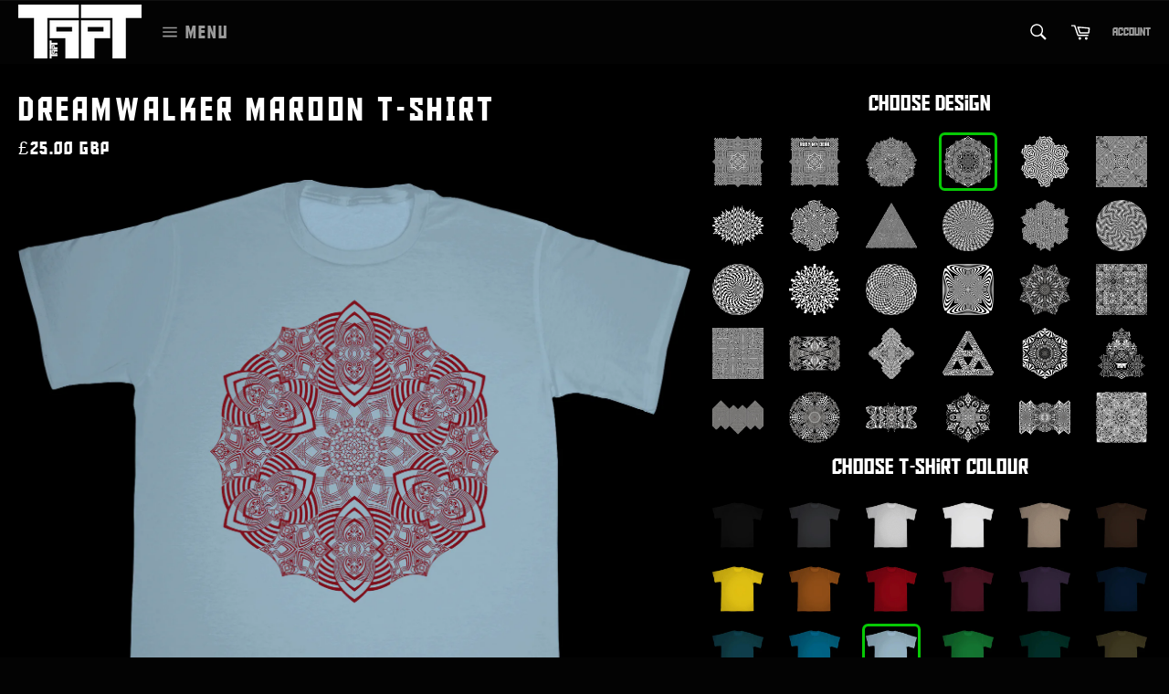

--- FILE ---
content_type: text/html; charset=utf-8
request_url: https://tapt.co.uk/products/dreamwalker-maroon-t-shirt
body_size: 39206
content:
<!doctype html>
<!--[if IE 9]> <html class="ie9 no-js" lang="en"> <![endif]-->
<!--[if (gt IE 9)|!(IE)]><!--> <html class="no-js" lang="en"> <!--<![endif]-->
<head>

  <meta charset="utf-8">
  <meta http-equiv="X-UA-Compatible" content="IE=edge,chrome=1">
  <meta name="viewport" content="width=device-width,initial-scale=1">
  <meta name="theme-color" content="#030303">

  
    <link rel="shortcut icon" href="//tapt.co.uk/cdn/shop/files/TAPT_Fav_icon_c5c7cd77-ce59-4b0e-a4d5-b359deaa4367_32x32.png?v=1766566592" type="image/png">
  

  <link rel="canonical" href="https://tapt.co.uk/products/dreamwalker-maroon-t-shirt">
  <title>
  Dreamwalker Maroon T-Shirt &ndash; tapt.co.uk
  </title>

  

  <!-- /snippets/social-meta-tags.liquid -->




<meta property="og:site_name" content="tapt.co.uk">
<meta property="og:url" content="https://tapt.co.uk/products/dreamwalker-maroon-t-shirt">
<meta property="og:title" content="Dreamwalker Maroon T-Shirt">
<meta property="og:type" content="product">
<meta property="og:description" content="TAPT is an Independent Alternative Cult Clothing brand that creates Abstract mind-bending Geometric Optical Illusionary Psychedelic OP Art suitable for Festival outfits, Rave wear, Gym wear, Swimwear, and Yoga. T-shirts, Hoodies, Sweatshirts, Shorts, Leggings, Crop Tops, Catsuits, Sports Wear, Bomber Jackets, Shirts.">

  <meta property="og:price:amount" content="25.00">
  <meta property="og:price:currency" content="GBP">

<meta property="og:image" content="http://tapt.co.uk/cdn/shop/products/t-shirts-dreamwalker-maroon-sky-blue_1200x1200.jpg?v=1581991727"><meta property="og:image" content="http://tapt.co.uk/cdn/shop/products/t-shirts-dreamwalker-maroon-rosted-orange_1200x1200.jpg?v=1581991727"><meta property="og:image" content="http://tapt.co.uk/cdn/shop/products/t-shirts-dreamwalker-maroon-red_cb16e089-a0dd-4aa2-8ce8-b58965824bac_1200x1200.jpg?v=1581991727">
<meta property="og:image:secure_url" content="https://tapt.co.uk/cdn/shop/products/t-shirts-dreamwalker-maroon-sky-blue_1200x1200.jpg?v=1581991727"><meta property="og:image:secure_url" content="https://tapt.co.uk/cdn/shop/products/t-shirts-dreamwalker-maroon-rosted-orange_1200x1200.jpg?v=1581991727"><meta property="og:image:secure_url" content="https://tapt.co.uk/cdn/shop/products/t-shirts-dreamwalker-maroon-red_cb16e089-a0dd-4aa2-8ce8-b58965824bac_1200x1200.jpg?v=1581991727">


<meta name="twitter:card" content="summary_large_image">
<meta name="twitter:title" content="Dreamwalker Maroon T-Shirt">
<meta name="twitter:description" content="TAPT is an Independent Alternative Cult Clothing brand that creates Abstract mind-bending Geometric Optical Illusionary Psychedelic OP Art suitable for Festival outfits, Rave wear, Gym wear, Swimwear, and Yoga. T-shirts, Hoodies, Sweatshirts, Shorts, Leggings, Crop Tops, Catsuits, Sports Wear, Bomber Jackets, Shirts.">


  <script>
    document.documentElement.className = document.documentElement.className.replace('no-js', 'js');
  </script>

  <link href="https://cdnjs.cloudflare.com/ajax/libs/Swiper/4.4.2/css/swiper.min.css" rel="stylesheet" type="text/css" media="all" />
  <link href="//tapt.co.uk/cdn/shop/t/3/assets/theme.scss.css?v=171534107107058710981709571069" rel="stylesheet" type="text/css" media="all" />
  
  
  
  <link href="//fonts.googleapis.com/css?family=Karla:400,700" rel="stylesheet" type="text/css" media="all" />




  <script src="https://cdnjs.cloudflare.com/ajax/libs/mobile-detect/1.4.3/mobile-detect.min.js" type="text/javascript"></script>

  <script>
    window.theme = window.theme || {};

    window.shop = {
      template: "product",
      currentPage: 1,
      shopCurrency: "GBP",
      moneyFormat: "\u003cspan class=money\u003e£{{amount}}\u003c\/span\u003e",
      moneyWithCurrencyFormat: "\u003cspan class=money\u003e£{{amount}} GBP\u003c\/span\u003e",
      collectionSortBy: null
    };

    window.md = new MobileDetect(window.navigator.userAgent);

    theme.strings = {
      stockAvailable: "1 available",
      addToCart: "Add to Cart",
      soldOut: "Sold Out",
      unavailable: "Unavailable",
      noStockAvailable: "The item could not be added to your cart because there are not enough in stock.",
      willNotShipUntil: "Will not ship until [date]",
      willBeInStockAfter: "Will be in stock after [date]",
      totalCartDiscount: "You're saving [savings]",
      addressError: "Error looking up that address",
      addressNoResults: "No results for that address",
      addressQueryLimit: "You have exceeded the Google API usage limit. Consider upgrading to a \u003ca href=\"https:\/\/developers.google.com\/maps\/premium\/usage-limits\"\u003ePremium Plan\u003c\/a\u003e.",
      authError: "There was a problem authenticating your Google Maps API Key."
    };

    theme.moneyFormat = "\u003cspan class=money\u003e£{{amount}}\u003c\/span\u003e";
  </script>

  <!--[if (gt IE 9)|!(IE)]><!--><script src="//tapt.co.uk/cdn/shop/t/3/assets/lazysizes.min.js?v=56045284683979784691520070881" async="async"></script><!--<![endif]-->
  <!--[if lte IE 9]><script src="//tapt.co.uk/cdn/shop/t/3/assets/lazysizes.min.js?v=56045284683979784691520070881"></script><![endif]-->

  

  <!--[if (gt IE 9)|!(IE)]><!--><script src="//tapt.co.uk/cdn/shop/t/3/assets/vendor.js?v=76004628382954008551542836114" defer="defer"></script><!--<![endif]-->
  <!--[if lt IE 9]><script src="//tapt.co.uk/cdn/shop/t/3/assets/vendor.js?v=76004628382954008551542836114"></script><![endif]-->

  <script src="//tapt.co.uk/cdn/s/javascripts/currencies.js" type="text/javascript"></script>

  <!--[if (gt IE 9)|!(IE)]><!--><script src="//tapt.co.uk/cdn/shop/t/3/assets/jquery.currencies.min.js?v=175057760772006623221541591891" defer="defer"></script><!--<![endif]-->
  <!--[if lte IE 9]><script src="//tapt.co.uk/cdn/shop/t/3/assets/jquery.currencies.min.js?v=175057760772006623221541591891"></script><![endif]-->

  <!--[if (gt IE 9)|!(IE)]><!--><script src="//tapt.co.uk/cdn/shop/t/3/assets/theme.js?v=57729004765993587881709571070" defer="defer"></script><!--<![endif]-->
  <!--[if lte IE 9]><script src="//tapt.co.uk/cdn/shop/t/3/assets/theme.js?v=57729004765993587881709571070"></script><![endif]-->

  <script>window.performance && window.performance.mark && window.performance.mark('shopify.content_for_header.start');</script><meta name="facebook-domain-verification" content="nyzmiiatilgo0887re4rg8hlfyj0o0">
<meta id="shopify-digital-wallet" name="shopify-digital-wallet" content="/24850156/digital_wallets/dialog">
<meta name="shopify-checkout-api-token" content="716c231049657c14c4528f9da0724330">
<meta id="in-context-paypal-metadata" data-shop-id="24850156" data-venmo-supported="false" data-environment="production" data-locale="en_US" data-paypal-v4="true" data-currency="GBP">
<link rel="alternate" type="application/json+oembed" href="https://tapt.co.uk/products/dreamwalker-maroon-t-shirt.oembed">
<script async="async" src="/checkouts/internal/preloads.js?locale=en-GB"></script>
<link rel="preconnect" href="https://shop.app" crossorigin="anonymous">
<script async="async" src="https://shop.app/checkouts/internal/preloads.js?locale=en-GB&shop_id=24850156" crossorigin="anonymous"></script>
<script id="apple-pay-shop-capabilities" type="application/json">{"shopId":24850156,"countryCode":"GB","currencyCode":"GBP","merchantCapabilities":["supports3DS"],"merchantId":"gid:\/\/shopify\/Shop\/24850156","merchantName":"tapt.co.uk","requiredBillingContactFields":["postalAddress","email"],"requiredShippingContactFields":["postalAddress","email"],"shippingType":"shipping","supportedNetworks":["visa","maestro","masterCard","amex","discover","elo"],"total":{"type":"pending","label":"tapt.co.uk","amount":"1.00"},"shopifyPaymentsEnabled":true,"supportsSubscriptions":true}</script>
<script id="shopify-features" type="application/json">{"accessToken":"716c231049657c14c4528f9da0724330","betas":["rich-media-storefront-analytics"],"domain":"tapt.co.uk","predictiveSearch":true,"shopId":24850156,"locale":"en"}</script>
<script>var Shopify = Shopify || {};
Shopify.shop = "tapt-co-uk.myshopify.com";
Shopify.locale = "en";
Shopify.currency = {"active":"GBP","rate":"1.0"};
Shopify.country = "GB";
Shopify.theme = {"name":"Venture","id":9170911263,"schema_name":"Venture","schema_version":"4.1.2","theme_store_id":775,"role":"main"};
Shopify.theme.handle = "null";
Shopify.theme.style = {"id":null,"handle":null};
Shopify.cdnHost = "tapt.co.uk/cdn";
Shopify.routes = Shopify.routes || {};
Shopify.routes.root = "/";</script>
<script type="module">!function(o){(o.Shopify=o.Shopify||{}).modules=!0}(window);</script>
<script>!function(o){function n(){var o=[];function n(){o.push(Array.prototype.slice.apply(arguments))}return n.q=o,n}var t=o.Shopify=o.Shopify||{};t.loadFeatures=n(),t.autoloadFeatures=n()}(window);</script>
<script>
  window.ShopifyPay = window.ShopifyPay || {};
  window.ShopifyPay.apiHost = "shop.app\/pay";
  window.ShopifyPay.redirectState = null;
</script>
<script id="shop-js-analytics" type="application/json">{"pageType":"product"}</script>
<script defer="defer" async type="module" src="//tapt.co.uk/cdn/shopifycloud/shop-js/modules/v2/client.init-shop-cart-sync_BT-GjEfc.en.esm.js"></script>
<script defer="defer" async type="module" src="//tapt.co.uk/cdn/shopifycloud/shop-js/modules/v2/chunk.common_D58fp_Oc.esm.js"></script>
<script defer="defer" async type="module" src="//tapt.co.uk/cdn/shopifycloud/shop-js/modules/v2/chunk.modal_xMitdFEc.esm.js"></script>
<script type="module">
  await import("//tapt.co.uk/cdn/shopifycloud/shop-js/modules/v2/client.init-shop-cart-sync_BT-GjEfc.en.esm.js");
await import("//tapt.co.uk/cdn/shopifycloud/shop-js/modules/v2/chunk.common_D58fp_Oc.esm.js");
await import("//tapt.co.uk/cdn/shopifycloud/shop-js/modules/v2/chunk.modal_xMitdFEc.esm.js");

  window.Shopify.SignInWithShop?.initShopCartSync?.({"fedCMEnabled":true,"windoidEnabled":true});

</script>
<script>
  window.Shopify = window.Shopify || {};
  if (!window.Shopify.featureAssets) window.Shopify.featureAssets = {};
  window.Shopify.featureAssets['shop-js'] = {"shop-cart-sync":["modules/v2/client.shop-cart-sync_DZOKe7Ll.en.esm.js","modules/v2/chunk.common_D58fp_Oc.esm.js","modules/v2/chunk.modal_xMitdFEc.esm.js"],"init-fed-cm":["modules/v2/client.init-fed-cm_B6oLuCjv.en.esm.js","modules/v2/chunk.common_D58fp_Oc.esm.js","modules/v2/chunk.modal_xMitdFEc.esm.js"],"shop-cash-offers":["modules/v2/client.shop-cash-offers_D2sdYoxE.en.esm.js","modules/v2/chunk.common_D58fp_Oc.esm.js","modules/v2/chunk.modal_xMitdFEc.esm.js"],"shop-login-button":["modules/v2/client.shop-login-button_QeVjl5Y3.en.esm.js","modules/v2/chunk.common_D58fp_Oc.esm.js","modules/v2/chunk.modal_xMitdFEc.esm.js"],"pay-button":["modules/v2/client.pay-button_DXTOsIq6.en.esm.js","modules/v2/chunk.common_D58fp_Oc.esm.js","modules/v2/chunk.modal_xMitdFEc.esm.js"],"shop-button":["modules/v2/client.shop-button_DQZHx9pm.en.esm.js","modules/v2/chunk.common_D58fp_Oc.esm.js","modules/v2/chunk.modal_xMitdFEc.esm.js"],"avatar":["modules/v2/client.avatar_BTnouDA3.en.esm.js"],"init-windoid":["modules/v2/client.init-windoid_CR1B-cfM.en.esm.js","modules/v2/chunk.common_D58fp_Oc.esm.js","modules/v2/chunk.modal_xMitdFEc.esm.js"],"init-shop-for-new-customer-accounts":["modules/v2/client.init-shop-for-new-customer-accounts_C_vY_xzh.en.esm.js","modules/v2/client.shop-login-button_QeVjl5Y3.en.esm.js","modules/v2/chunk.common_D58fp_Oc.esm.js","modules/v2/chunk.modal_xMitdFEc.esm.js"],"init-shop-email-lookup-coordinator":["modules/v2/client.init-shop-email-lookup-coordinator_BI7n9ZSv.en.esm.js","modules/v2/chunk.common_D58fp_Oc.esm.js","modules/v2/chunk.modal_xMitdFEc.esm.js"],"init-shop-cart-sync":["modules/v2/client.init-shop-cart-sync_BT-GjEfc.en.esm.js","modules/v2/chunk.common_D58fp_Oc.esm.js","modules/v2/chunk.modal_xMitdFEc.esm.js"],"shop-toast-manager":["modules/v2/client.shop-toast-manager_DiYdP3xc.en.esm.js","modules/v2/chunk.common_D58fp_Oc.esm.js","modules/v2/chunk.modal_xMitdFEc.esm.js"],"init-customer-accounts":["modules/v2/client.init-customer-accounts_D9ZNqS-Q.en.esm.js","modules/v2/client.shop-login-button_QeVjl5Y3.en.esm.js","modules/v2/chunk.common_D58fp_Oc.esm.js","modules/v2/chunk.modal_xMitdFEc.esm.js"],"init-customer-accounts-sign-up":["modules/v2/client.init-customer-accounts-sign-up_iGw4briv.en.esm.js","modules/v2/client.shop-login-button_QeVjl5Y3.en.esm.js","modules/v2/chunk.common_D58fp_Oc.esm.js","modules/v2/chunk.modal_xMitdFEc.esm.js"],"shop-follow-button":["modules/v2/client.shop-follow-button_CqMgW2wH.en.esm.js","modules/v2/chunk.common_D58fp_Oc.esm.js","modules/v2/chunk.modal_xMitdFEc.esm.js"],"checkout-modal":["modules/v2/client.checkout-modal_xHeaAweL.en.esm.js","modules/v2/chunk.common_D58fp_Oc.esm.js","modules/v2/chunk.modal_xMitdFEc.esm.js"],"shop-login":["modules/v2/client.shop-login_D91U-Q7h.en.esm.js","modules/v2/chunk.common_D58fp_Oc.esm.js","modules/v2/chunk.modal_xMitdFEc.esm.js"],"lead-capture":["modules/v2/client.lead-capture_BJmE1dJe.en.esm.js","modules/v2/chunk.common_D58fp_Oc.esm.js","modules/v2/chunk.modal_xMitdFEc.esm.js"],"payment-terms":["modules/v2/client.payment-terms_Ci9AEqFq.en.esm.js","modules/v2/chunk.common_D58fp_Oc.esm.js","modules/v2/chunk.modal_xMitdFEc.esm.js"]};
</script>
<script>(function() {
  var isLoaded = false;
  function asyncLoad() {
    if (isLoaded) return;
    isLoaded = true;
    var urls = ["https:\/\/chimpstatic.com\/mcjs-connected\/js\/users\/b022de9624b06e11246af0e7f\/d1e7e863ba5810fb80eaf038a.js?shop=tapt-co-uk.myshopify.com","https:\/\/chimpstatic.com\/mcjs-connected\/js\/users\/b022de9624b06e11246af0e7f\/be3d609b31a0d0f2ab8a8d447.js?shop=tapt-co-uk.myshopify.com","\/\/cdn.shopify.com\/proxy\/5a2568d724f54323ebe77c520cca0f3776245cead6b6c7e8588484dbc0cd3bc5\/static.cdn.printful.com\/static\/js\/external\/shopify-product-customizer.js?v=0.28\u0026shop=tapt-co-uk.myshopify.com\u0026sp-cache-control=cHVibGljLCBtYXgtYWdlPTkwMA"];
    for (var i = 0; i < urls.length; i++) {
      var s = document.createElement('script');
      s.type = 'text/javascript';
      s.async = true;
      s.src = urls[i];
      var x = document.getElementsByTagName('script')[0];
      x.parentNode.insertBefore(s, x);
    }
  };
  if(window.attachEvent) {
    window.attachEvent('onload', asyncLoad);
  } else {
    window.addEventListener('load', asyncLoad, false);
  }
})();</script>
<script id="__st">var __st={"a":24850156,"offset":0,"reqid":"ffc0a03e-e45e-42cf-b5c9-384be5245f5e-1769385121","pageurl":"tapt.co.uk\/products\/dreamwalker-maroon-t-shirt","u":"3d28fc5d609f","p":"product","rtyp":"product","rid":1890231353442};</script>
<script>window.ShopifyPaypalV4VisibilityTracking = true;</script>
<script id="captcha-bootstrap">!function(){'use strict';const t='contact',e='account',n='new_comment',o=[[t,t],['blogs',n],['comments',n],[t,'customer']],c=[[e,'customer_login'],[e,'guest_login'],[e,'recover_customer_password'],[e,'create_customer']],r=t=>t.map((([t,e])=>`form[action*='/${t}']:not([data-nocaptcha='true']) input[name='form_type'][value='${e}']`)).join(','),a=t=>()=>t?[...document.querySelectorAll(t)].map((t=>t.form)):[];function s(){const t=[...o],e=r(t);return a(e)}const i='password',u='form_key',d=['recaptcha-v3-token','g-recaptcha-response','h-captcha-response',i],f=()=>{try{return window.sessionStorage}catch{return}},m='__shopify_v',_=t=>t.elements[u];function p(t,e,n=!1){try{const o=window.sessionStorage,c=JSON.parse(o.getItem(e)),{data:r}=function(t){const{data:e,action:n}=t;return t[m]||n?{data:e,action:n}:{data:t,action:n}}(c);for(const[e,n]of Object.entries(r))t.elements[e]&&(t.elements[e].value=n);n&&o.removeItem(e)}catch(o){console.error('form repopulation failed',{error:o})}}const l='form_type',E='cptcha';function T(t){t.dataset[E]=!0}const w=window,h=w.document,L='Shopify',v='ce_forms',y='captcha';let A=!1;((t,e)=>{const n=(g='f06e6c50-85a8-45c8-87d0-21a2b65856fe',I='https://cdn.shopify.com/shopifycloud/storefront-forms-hcaptcha/ce_storefront_forms_captcha_hcaptcha.v1.5.2.iife.js',D={infoText:'Protected by hCaptcha',privacyText:'Privacy',termsText:'Terms'},(t,e,n)=>{const o=w[L][v],c=o.bindForm;if(c)return c(t,g,e,D).then(n);var r;o.q.push([[t,g,e,D],n]),r=I,A||(h.body.append(Object.assign(h.createElement('script'),{id:'captcha-provider',async:!0,src:r})),A=!0)});var g,I,D;w[L]=w[L]||{},w[L][v]=w[L][v]||{},w[L][v].q=[],w[L][y]=w[L][y]||{},w[L][y].protect=function(t,e){n(t,void 0,e),T(t)},Object.freeze(w[L][y]),function(t,e,n,w,h,L){const[v,y,A,g]=function(t,e,n){const i=e?o:[],u=t?c:[],d=[...i,...u],f=r(d),m=r(i),_=r(d.filter((([t,e])=>n.includes(e))));return[a(f),a(m),a(_),s()]}(w,h,L),I=t=>{const e=t.target;return e instanceof HTMLFormElement?e:e&&e.form},D=t=>v().includes(t);t.addEventListener('submit',(t=>{const e=I(t);if(!e)return;const n=D(e)&&!e.dataset.hcaptchaBound&&!e.dataset.recaptchaBound,o=_(e),c=g().includes(e)&&(!o||!o.value);(n||c)&&t.preventDefault(),c&&!n&&(function(t){try{if(!f())return;!function(t){const e=f();if(!e)return;const n=_(t);if(!n)return;const o=n.value;o&&e.removeItem(o)}(t);const e=Array.from(Array(32),(()=>Math.random().toString(36)[2])).join('');!function(t,e){_(t)||t.append(Object.assign(document.createElement('input'),{type:'hidden',name:u})),t.elements[u].value=e}(t,e),function(t,e){const n=f();if(!n)return;const o=[...t.querySelectorAll(`input[type='${i}']`)].map((({name:t})=>t)),c=[...d,...o],r={};for(const[a,s]of new FormData(t).entries())c.includes(a)||(r[a]=s);n.setItem(e,JSON.stringify({[m]:1,action:t.action,data:r}))}(t,e)}catch(e){console.error('failed to persist form',e)}}(e),e.submit())}));const S=(t,e)=>{t&&!t.dataset[E]&&(n(t,e.some((e=>e===t))),T(t))};for(const o of['focusin','change'])t.addEventListener(o,(t=>{const e=I(t);D(e)&&S(e,y())}));const B=e.get('form_key'),M=e.get(l),P=B&&M;t.addEventListener('DOMContentLoaded',(()=>{const t=y();if(P)for(const e of t)e.elements[l].value===M&&p(e,B);[...new Set([...A(),...v().filter((t=>'true'===t.dataset.shopifyCaptcha))])].forEach((e=>S(e,t)))}))}(h,new URLSearchParams(w.location.search),n,t,e,['guest_login'])})(!0,!0)}();</script>
<script integrity="sha256-4kQ18oKyAcykRKYeNunJcIwy7WH5gtpwJnB7kiuLZ1E=" data-source-attribution="shopify.loadfeatures" defer="defer" src="//tapt.co.uk/cdn/shopifycloud/storefront/assets/storefront/load_feature-a0a9edcb.js" crossorigin="anonymous"></script>
<script crossorigin="anonymous" defer="defer" src="//tapt.co.uk/cdn/shopifycloud/storefront/assets/shopify_pay/storefront-65b4c6d7.js?v=20250812"></script>
<script data-source-attribution="shopify.dynamic_checkout.dynamic.init">var Shopify=Shopify||{};Shopify.PaymentButton=Shopify.PaymentButton||{isStorefrontPortableWallets:!0,init:function(){window.Shopify.PaymentButton.init=function(){};var t=document.createElement("script");t.src="https://tapt.co.uk/cdn/shopifycloud/portable-wallets/latest/portable-wallets.en.js",t.type="module",document.head.appendChild(t)}};
</script>
<script data-source-attribution="shopify.dynamic_checkout.buyer_consent">
  function portableWalletsHideBuyerConsent(e){var t=document.getElementById("shopify-buyer-consent"),n=document.getElementById("shopify-subscription-policy-button");t&&n&&(t.classList.add("hidden"),t.setAttribute("aria-hidden","true"),n.removeEventListener("click",e))}function portableWalletsShowBuyerConsent(e){var t=document.getElementById("shopify-buyer-consent"),n=document.getElementById("shopify-subscription-policy-button");t&&n&&(t.classList.remove("hidden"),t.removeAttribute("aria-hidden"),n.addEventListener("click",e))}window.Shopify?.PaymentButton&&(window.Shopify.PaymentButton.hideBuyerConsent=portableWalletsHideBuyerConsent,window.Shopify.PaymentButton.showBuyerConsent=portableWalletsShowBuyerConsent);
</script>
<script data-source-attribution="shopify.dynamic_checkout.cart.bootstrap">document.addEventListener("DOMContentLoaded",(function(){function t(){return document.querySelector("shopify-accelerated-checkout-cart, shopify-accelerated-checkout")}if(t())Shopify.PaymentButton.init();else{new MutationObserver((function(e,n){t()&&(Shopify.PaymentButton.init(),n.disconnect())})).observe(document.body,{childList:!0,subtree:!0})}}));
</script>
<link id="shopify-accelerated-checkout-styles" rel="stylesheet" media="screen" href="https://tapt.co.uk/cdn/shopifycloud/portable-wallets/latest/accelerated-checkout-backwards-compat.css" crossorigin="anonymous">
<style id="shopify-accelerated-checkout-cart">
        #shopify-buyer-consent {
  margin-top: 1em;
  display: inline-block;
  width: 100%;
}

#shopify-buyer-consent.hidden {
  display: none;
}

#shopify-subscription-policy-button {
  background: none;
  border: none;
  padding: 0;
  text-decoration: underline;
  font-size: inherit;
  cursor: pointer;
}

#shopify-subscription-policy-button::before {
  box-shadow: none;
}

      </style>
<link rel="stylesheet" media="screen" href="//tapt.co.uk/cdn/shop/t/3/compiled_assets/styles.css?v=1027">
<script id="sections-script" data-sections="popup" defer="defer" src="//tapt.co.uk/cdn/shop/t/3/compiled_assets/scripts.js?v=1027"></script>
<script>window.performance && window.performance.mark && window.performance.mark('shopify.content_for_header.end');</script>
<!-- BEGIN app block: shopify://apps/tinyseo/blocks/product-json-ld-embed/0605268f-f7c4-4e95-b560-e43df7d59ae4 --><script type="application/ld+json" id="tinyimg-product-json-ld">{
  "@context": "https://schema.org/",
  "@type": "Product",
  "@id": "https://tapt.co.uk/products/dreamwalker-maroon-t-shirt",

  "category": "Custom T-Shirt",
  

  
  
  

  

  "weight": {
  "@type": "QuantitativeValue",
  "value": "124",
  "unitCode": "GRM"
  },"offers" : [
  {
  "@type" : "Offer" ,
  "mpn": 31326023352418,

  "sku": "F0419_FB_SX001_SKYBLUE_S_STICKER",
  
  "priceCurrency" : "GBP" ,
  "price": "25.0",
  "priceValidUntil": "2026-04-26",
  
  
  "availability" : "http://schema.org/InStock",
  
  "itemCondition": "http://schema.org/NewCondition",
  

  "name": "S / Sky Blue",
  "url" : "https://tapt.co.uk/products/dreamwalker-maroon-t-shirt?variant=31326023352418",
  
  "image": "https://tapt.co.uk/cdn/shop/products/t-shirts-dreamwalker-maroon-sky-blue.jpg?v=1581991727",

  
  
  
  
  "seller" : {
  "@type" : "Organization",
  "name" : "tapt.co.uk"
  }
  },
  {
  "@type" : "Offer" ,
  "mpn": 31326023385186,

  "sku": "F0419_FB_SX001_SKYBLUE_M_STICKER",
  
  "priceCurrency" : "GBP" ,
  "price": "25.0",
  "priceValidUntil": "2026-04-26",
  
  
  "availability" : "http://schema.org/InStock",
  
  "itemCondition": "http://schema.org/NewCondition",
  

  "name": "M / Sky Blue",
  "url" : "https://tapt.co.uk/products/dreamwalker-maroon-t-shirt?variant=31326023385186",
  
  "image": "https://tapt.co.uk/cdn/shop/products/t-shirts-dreamwalker-maroon-sky-blue.jpg?v=1581991727",

  
  
  
  
  "seller" : {
  "@type" : "Organization",
  "name" : "tapt.co.uk"
  }
  },
  {
  "@type" : "Offer" ,
  "mpn": 31326023417954,

  "sku": "F0419_FB_SX001_SKYBLUE_L_STICKER",
  
  "priceCurrency" : "GBP" ,
  "price": "25.0",
  "priceValidUntil": "2026-04-26",
  
  
  "availability" : "http://schema.org/InStock",
  
  "itemCondition": "http://schema.org/NewCondition",
  

  "name": "L / Sky Blue",
  "url" : "https://tapt.co.uk/products/dreamwalker-maroon-t-shirt?variant=31326023417954",
  
  "image": "https://tapt.co.uk/cdn/shop/products/t-shirts-dreamwalker-maroon-sky-blue.jpg?v=1581991727",

  
  
  
  
  "seller" : {
  "@type" : "Organization",
  "name" : "tapt.co.uk"
  }
  },
  {
  "@type" : "Offer" ,
  "mpn": 31326023450722,

  "sku": "F0419_FB_SX001_SKYBLUE_XL_STICKER",
  
  "priceCurrency" : "GBP" ,
  "price": "25.0",
  "priceValidUntil": "2026-04-26",
  
  
  "availability" : "http://schema.org/InStock",
  
  "itemCondition": "http://schema.org/NewCondition",
  

  "name": "XL / Sky Blue",
  "url" : "https://tapt.co.uk/products/dreamwalker-maroon-t-shirt?variant=31326023450722",
  
  "image": "https://tapt.co.uk/cdn/shop/products/t-shirts-dreamwalker-maroon-sky-blue.jpg?v=1581991727",

  
  
  
  
  "seller" : {
  "@type" : "Organization",
  "name" : "tapt.co.uk"
  }
  },
  {
  "@type" : "Offer" ,
  "mpn": 31326023483490,

  "sku": "F0419_FB_SX001_SKYBLUE_XXL_STICKER",
  
  "priceCurrency" : "GBP" ,
  "price": "25.0",
  "priceValidUntil": "2026-04-26",
  
  
  "availability" : "http://schema.org/InStock",
  
  "itemCondition": "http://schema.org/NewCondition",
  

  "name": "XXL / Sky Blue",
  "url" : "https://tapt.co.uk/products/dreamwalker-maroon-t-shirt?variant=31326023483490",
  
  "image": "https://tapt.co.uk/cdn/shop/products/t-shirts-dreamwalker-maroon-sky-blue.jpg?v=1581991727",

  
  
  
  
  "seller" : {
  "@type" : "Organization",
  "name" : "tapt.co.uk"
  }
  },
  {
  "@type" : "Offer" ,
  "mpn": 31326023516258,

  "sku": "F0419_FB_SX001_ROASTEDORANGE_S_STICKER",
  
  "priceCurrency" : "GBP" ,
  "price": "25.0",
  "priceValidUntil": "2026-04-26",
  
  
  "availability" : "http://schema.org/InStock",
  
  "itemCondition": "http://schema.org/NewCondition",
  

  "name": "S / Roasted Orange",
  "url" : "https://tapt.co.uk/products/dreamwalker-maroon-t-shirt?variant=31326023516258",
  
  "image": "https://tapt.co.uk/cdn/shop/products/t-shirts-dreamwalker-maroon-rosted-orange.jpg?v=1581991727",

  
  
  
  
  "seller" : {
  "@type" : "Organization",
  "name" : "tapt.co.uk"
  }
  },
  {
  "@type" : "Offer" ,
  "mpn": 31326023549026,

  "sku": "F0419_FB_SX001_ROASTEDORANGE_M_STICKER",
  
  "priceCurrency" : "GBP" ,
  "price": "25.0",
  "priceValidUntil": "2026-04-26",
  
  
  "availability" : "http://schema.org/InStock",
  
  "itemCondition": "http://schema.org/NewCondition",
  

  "name": "M / Roasted Orange",
  "url" : "https://tapt.co.uk/products/dreamwalker-maroon-t-shirt?variant=31326023549026",
  
  "image": "https://tapt.co.uk/cdn/shop/products/t-shirts-dreamwalker-maroon-rosted-orange.jpg?v=1581991727",

  
  
  
  
  "seller" : {
  "@type" : "Organization",
  "name" : "tapt.co.uk"
  }
  },
  {
  "@type" : "Offer" ,
  "mpn": 31326023581794,

  "sku": "F0419_FB_SX001_ROASTEDORANGE_L_STICKER",
  
  "priceCurrency" : "GBP" ,
  "price": "25.0",
  "priceValidUntil": "2026-04-26",
  
  
  "availability" : "http://schema.org/InStock",
  
  "itemCondition": "http://schema.org/NewCondition",
  

  "name": "L / Roasted Orange",
  "url" : "https://tapt.co.uk/products/dreamwalker-maroon-t-shirt?variant=31326023581794",
  
  "image": "https://tapt.co.uk/cdn/shop/products/t-shirts-dreamwalker-maroon-rosted-orange.jpg?v=1581991727",

  
  
  
  
  "seller" : {
  "@type" : "Organization",
  "name" : "tapt.co.uk"
  }
  },
  {
  "@type" : "Offer" ,
  "mpn": 31326023614562,

  "sku": "F0419_FB_SX001_ROASTEDORANGE_XL_STICKER",
  
  "priceCurrency" : "GBP" ,
  "price": "25.0",
  "priceValidUntil": "2026-04-26",
  
  
  "availability" : "http://schema.org/InStock",
  
  "itemCondition": "http://schema.org/NewCondition",
  

  "name": "XL / Roasted Orange",
  "url" : "https://tapt.co.uk/products/dreamwalker-maroon-t-shirt?variant=31326023614562",
  
  "image": "https://tapt.co.uk/cdn/shop/products/t-shirts-dreamwalker-maroon-rosted-orange.jpg?v=1581991727",

  
  
  
  
  "seller" : {
  "@type" : "Organization",
  "name" : "tapt.co.uk"
  }
  },
  {
  "@type" : "Offer" ,
  "mpn": 31326023647330,

  "sku": "F0419_FB_SX001_ROASTEDORANGE_XXL_STICKER",
  
  "priceCurrency" : "GBP" ,
  "price": "25.0",
  "priceValidUntil": "2026-04-26",
  
  
  "availability" : "http://schema.org/InStock",
  
  "itemCondition": "http://schema.org/NewCondition",
  

  "name": "XXL / Roasted Orange",
  "url" : "https://tapt.co.uk/products/dreamwalker-maroon-t-shirt?variant=31326023647330",
  
  "image": "https://tapt.co.uk/cdn/shop/products/t-shirts-dreamwalker-maroon-rosted-orange.jpg?v=1581991727",

  
  
  
  
  "seller" : {
  "@type" : "Organization",
  "name" : "tapt.co.uk"
  }
  },
  {
  "@type" : "Offer" ,
  "mpn": 17999976300642,

  "sku": "F0419_FB_SX001_RED_S_STICKER",
  
  "priceCurrency" : "GBP" ,
  "price": "25.0",
  "priceValidUntil": "2026-04-26",
  
  
  "availability" : "http://schema.org/InStock",
  
  "itemCondition": "http://schema.org/NewCondition",
  

  "name": "S / Red",
  "url" : "https://tapt.co.uk/products/dreamwalker-maroon-t-shirt?variant=17999976300642",
  
  "image": "https://tapt.co.uk/cdn/shop/products/t-shirts-dreamwalker-maroon-red_cb16e089-a0dd-4aa2-8ce8-b58965824bac.jpg?v=1581991727",

  
  
  
  
  "seller" : {
  "@type" : "Organization",
  "name" : "tapt.co.uk"
  }
  },
  {
  "@type" : "Offer" ,
  "mpn": 17999976333410,

  "sku": "F0419_FB_SX001_RED_M_STICKER",
  
  "priceCurrency" : "GBP" ,
  "price": "25.0",
  "priceValidUntil": "2026-04-26",
  
  
  "availability" : "http://schema.org/InStock",
  
  "itemCondition": "http://schema.org/NewCondition",
  

  "name": "M / Red",
  "url" : "https://tapt.co.uk/products/dreamwalker-maroon-t-shirt?variant=17999976333410",
  
  "image": "https://tapt.co.uk/cdn/shop/products/t-shirts-dreamwalker-maroon-red_cb16e089-a0dd-4aa2-8ce8-b58965824bac.jpg?v=1581991727",

  
  
  
  
  "seller" : {
  "@type" : "Organization",
  "name" : "tapt.co.uk"
  }
  },
  {
  "@type" : "Offer" ,
  "mpn": 17999976366178,

  "sku": "F0419_FB_SX001_RED_L_STICKER",
  
  "priceCurrency" : "GBP" ,
  "price": "25.0",
  "priceValidUntil": "2026-04-26",
  
  
  "availability" : "http://schema.org/InStock",
  
  "itemCondition": "http://schema.org/NewCondition",
  

  "name": "L / Red",
  "url" : "https://tapt.co.uk/products/dreamwalker-maroon-t-shirt?variant=17999976366178",
  
  "image": "https://tapt.co.uk/cdn/shop/products/t-shirts-dreamwalker-maroon-red_cb16e089-a0dd-4aa2-8ce8-b58965824bac.jpg?v=1581991727",

  
  
  
  
  "seller" : {
  "@type" : "Organization",
  "name" : "tapt.co.uk"
  }
  },
  {
  "@type" : "Offer" ,
  "mpn": 17999976398946,

  "sku": "F0419_FB_SX001_RED_XL_STICKER",
  
  "priceCurrency" : "GBP" ,
  "price": "25.0",
  "priceValidUntil": "2026-04-26",
  
  
  "availability" : "http://schema.org/InStock",
  
  "itemCondition": "http://schema.org/NewCondition",
  

  "name": "XL / Red",
  "url" : "https://tapt.co.uk/products/dreamwalker-maroon-t-shirt?variant=17999976398946",
  
  "image": "https://tapt.co.uk/cdn/shop/products/t-shirts-dreamwalker-maroon-red_cb16e089-a0dd-4aa2-8ce8-b58965824bac.jpg?v=1581991727",

  
  
  
  
  "seller" : {
  "@type" : "Organization",
  "name" : "tapt.co.uk"
  }
  },
  {
  "@type" : "Offer" ,
  "mpn": 17999976431714,

  "sku": "F0419_FB_SX001_RED_XXL_STICKER",
  
  "priceCurrency" : "GBP" ,
  "price": "25.0",
  "priceValidUntil": "2026-04-26",
  
  
  "availability" : "http://schema.org/InStock",
  
  "itemCondition": "http://schema.org/NewCondition",
  

  "name": "XXL / Red",
  "url" : "https://tapt.co.uk/products/dreamwalker-maroon-t-shirt?variant=17999976431714",
  
  "image": "https://tapt.co.uk/cdn/shop/products/t-shirts-dreamwalker-maroon-red_cb16e089-a0dd-4aa2-8ce8-b58965824bac.jpg?v=1581991727",

  
  
  
  
  "seller" : {
  "@type" : "Organization",
  "name" : "tapt.co.uk"
  }
  },
  {
  "@type" : "Offer" ,
  "mpn": 31326023680098,

  "sku": "F0419_FB_SX001_FRENCHNAVY_S_STICKER",
  
  "priceCurrency" : "GBP" ,
  "price": "25.0",
  "priceValidUntil": "2026-04-26",
  
  
  "availability" : "http://schema.org/InStock",
  
  "itemCondition": "http://schema.org/NewCondition",
  

  "name": "S / French Navy",
  "url" : "https://tapt.co.uk/products/dreamwalker-maroon-t-shirt?variant=31326023680098",
  
  "image": "https://tapt.co.uk/cdn/shop/products/t-shirts-dreamwalker-maroon-french-navy.jpg?v=1581991727",

  
  
  
  
  "seller" : {
  "@type" : "Organization",
  "name" : "tapt.co.uk"
  }
  },
  {
  "@type" : "Offer" ,
  "mpn": 31326023712866,

  "sku": "F0419_FB_SX001_FRENCHNAVY_M_STICKER",
  
  "priceCurrency" : "GBP" ,
  "price": "25.0",
  "priceValidUntil": "2026-04-26",
  
  
  "availability" : "http://schema.org/InStock",
  
  "itemCondition": "http://schema.org/NewCondition",
  

  "name": "M / French Navy",
  "url" : "https://tapt.co.uk/products/dreamwalker-maroon-t-shirt?variant=31326023712866",
  
  "image": "https://tapt.co.uk/cdn/shop/products/t-shirts-dreamwalker-maroon-french-navy.jpg?v=1581991727",

  
  
  
  
  "seller" : {
  "@type" : "Organization",
  "name" : "tapt.co.uk"
  }
  },
  {
  "@type" : "Offer" ,
  "mpn": 31326023745634,

  "sku": "F0419_FB_SX001_FRENCHNAVY_L_STICKER",
  
  "priceCurrency" : "GBP" ,
  "price": "25.0",
  "priceValidUntil": "2026-04-26",
  
  
  "availability" : "http://schema.org/InStock",
  
  "itemCondition": "http://schema.org/NewCondition",
  

  "name": "L / French Navy",
  "url" : "https://tapt.co.uk/products/dreamwalker-maroon-t-shirt?variant=31326023745634",
  
  "image": "https://tapt.co.uk/cdn/shop/products/t-shirts-dreamwalker-maroon-french-navy.jpg?v=1581991727",

  
  
  
  
  "seller" : {
  "@type" : "Organization",
  "name" : "tapt.co.uk"
  }
  },
  {
  "@type" : "Offer" ,
  "mpn": 31326023778402,

  "sku": "F0419_FB_SX001_FRENCHNAVY_XL_STICKER",
  
  "priceCurrency" : "GBP" ,
  "price": "25.0",
  "priceValidUntil": "2026-04-26",
  
  
  "availability" : "http://schema.org/InStock",
  
  "itemCondition": "http://schema.org/NewCondition",
  

  "name": "XL / French Navy",
  "url" : "https://tapt.co.uk/products/dreamwalker-maroon-t-shirt?variant=31326023778402",
  
  "image": "https://tapt.co.uk/cdn/shop/products/t-shirts-dreamwalker-maroon-french-navy.jpg?v=1581991727",

  
  
  
  
  "seller" : {
  "@type" : "Organization",
  "name" : "tapt.co.uk"
  }
  },
  {
  "@type" : "Offer" ,
  "mpn": 31326023811170,

  "sku": "F0419_FB_SX001_FRENCHNAVY_XXL_STICKER",
  
  "priceCurrency" : "GBP" ,
  "price": "25.0",
  "priceValidUntil": "2026-04-26",
  
  
  "availability" : "http://schema.org/InStock",
  
  "itemCondition": "http://schema.org/NewCondition",
  

  "name": "XXL / French Navy",
  "url" : "https://tapt.co.uk/products/dreamwalker-maroon-t-shirt?variant=31326023811170",
  
  "image": "https://tapt.co.uk/cdn/shop/products/t-shirts-dreamwalker-maroon-french-navy.jpg?v=1581991727",

  
  
  
  
  "seller" : {
  "@type" : "Organization",
  "name" : "tapt.co.uk"
  }
  },
  {
  "@type" : "Offer" ,
  "mpn": 31326023843938,

  "sku": "F0419_FB_SX001_FRESHGREEN_S_STICKER",
  
  "priceCurrency" : "GBP" ,
  "price": "25.0",
  "priceValidUntil": "2026-04-26",
  
  
  "availability" : "http://schema.org/InStock",
  
  "itemCondition": "http://schema.org/NewCondition",
  

  "name": "S / Fresh Green",
  "url" : "https://tapt.co.uk/products/dreamwalker-maroon-t-shirt?variant=31326023843938",
  
  "image": "https://tapt.co.uk/cdn/shop/products/t-shirts-dreamwalker-maroon-fresh-green.jpg?v=1581991727",

  
  
  
  
  "seller" : {
  "@type" : "Organization",
  "name" : "tapt.co.uk"
  }
  },
  {
  "@type" : "Offer" ,
  "mpn": 31326023876706,

  "sku": "F0419_FB_SX001_FRESHGREEN_M_STICKER",
  
  "priceCurrency" : "GBP" ,
  "price": "25.0",
  "priceValidUntil": "2026-04-26",
  
  
  "availability" : "http://schema.org/InStock",
  
  "itemCondition": "http://schema.org/NewCondition",
  

  "name": "M / Fresh Green",
  "url" : "https://tapt.co.uk/products/dreamwalker-maroon-t-shirt?variant=31326023876706",
  
  "image": "https://tapt.co.uk/cdn/shop/products/t-shirts-dreamwalker-maroon-fresh-green.jpg?v=1581991727",

  
  
  
  
  "seller" : {
  "@type" : "Organization",
  "name" : "tapt.co.uk"
  }
  },
  {
  "@type" : "Offer" ,
  "mpn": 31326023909474,

  "sku": "F0419_FB_SX001_FRESHGREEN_L_STICKER",
  
  "priceCurrency" : "GBP" ,
  "price": "25.0",
  "priceValidUntil": "2026-04-26",
  
  
  "availability" : "http://schema.org/InStock",
  
  "itemCondition": "http://schema.org/NewCondition",
  

  "name": "L / Fresh Green",
  "url" : "https://tapt.co.uk/products/dreamwalker-maroon-t-shirt?variant=31326023909474",
  
  "image": "https://tapt.co.uk/cdn/shop/products/t-shirts-dreamwalker-maroon-fresh-green.jpg?v=1581991727",

  
  
  
  
  "seller" : {
  "@type" : "Organization",
  "name" : "tapt.co.uk"
  }
  },
  {
  "@type" : "Offer" ,
  "mpn": 31326023942242,

  "sku": "F0419_FB_SX001_FRESHGREEN_XL_STICKER",
  
  "priceCurrency" : "GBP" ,
  "price": "25.0",
  "priceValidUntil": "2026-04-26",
  
  
  "availability" : "http://schema.org/InStock",
  
  "itemCondition": "http://schema.org/NewCondition",
  

  "name": "XL / Fresh Green",
  "url" : "https://tapt.co.uk/products/dreamwalker-maroon-t-shirt?variant=31326023942242",
  
  "image": "https://tapt.co.uk/cdn/shop/products/t-shirts-dreamwalker-maroon-fresh-green.jpg?v=1581991727",

  
  
  
  
  "seller" : {
  "@type" : "Organization",
  "name" : "tapt.co.uk"
  }
  },
  {
  "@type" : "Offer" ,
  "mpn": 31326023975010,

  "sku": "F0419_FB_SX001_FRESHGREEN_XXL_STICKER",
  
  "priceCurrency" : "GBP" ,
  "price": "25.0",
  "priceValidUntil": "2026-04-26",
  
  
  "availability" : "http://schema.org/InStock",
  
  "itemCondition": "http://schema.org/NewCondition",
  

  "name": "XXL / Fresh Green",
  "url" : "https://tapt.co.uk/products/dreamwalker-maroon-t-shirt?variant=31326023975010",
  
  "image": "https://tapt.co.uk/cdn/shop/products/t-shirts-dreamwalker-maroon-fresh-green.jpg?v=1581991727",

  
  
  
  
  "seller" : {
  "@type" : "Organization",
  "name" : "tapt.co.uk"
  }
  },
  {
  "@type" : "Offer" ,
  "mpn": 31326024007778,

  "sku": "F0419_FB_SX001_ANTHACITE_S_STICKER",
  
  "priceCurrency" : "GBP" ,
  "price": "25.0",
  "priceValidUntil": "2026-04-26",
  
  
  "availability" : "http://schema.org/InStock",
  
  "itemCondition": "http://schema.org/NewCondition",
  

  "name": "S / Anthacite",
  "url" : "https://tapt.co.uk/products/dreamwalker-maroon-t-shirt?variant=31326024007778",
  
  "image": "https://tapt.co.uk/cdn/shop/products/t-shirts-dreamwalker-maroon-anthacite.jpg?v=1581991727",

  
  
  
  
  "seller" : {
  "@type" : "Organization",
  "name" : "tapt.co.uk"
  }
  },
  {
  "@type" : "Offer" ,
  "mpn": 31326024040546,

  "sku": "F0419_FB_SX001_ANTHACITE_M_STICKER",
  
  "priceCurrency" : "GBP" ,
  "price": "25.0",
  "priceValidUntil": "2026-04-26",
  
  
  "availability" : "http://schema.org/InStock",
  
  "itemCondition": "http://schema.org/NewCondition",
  

  "name": "M / Anthacite",
  "url" : "https://tapt.co.uk/products/dreamwalker-maroon-t-shirt?variant=31326024040546",
  
  "image": "https://tapt.co.uk/cdn/shop/products/t-shirts-dreamwalker-maroon-anthacite.jpg?v=1581991727",

  
  
  
  
  "seller" : {
  "@type" : "Organization",
  "name" : "tapt.co.uk"
  }
  },
  {
  "@type" : "Offer" ,
  "mpn": 31326024073314,

  "sku": "F0419_FB_SX001_ANTHACITE_L_STICKER",
  
  "priceCurrency" : "GBP" ,
  "price": "25.0",
  "priceValidUntil": "2026-04-26",
  
  
  "availability" : "http://schema.org/InStock",
  
  "itemCondition": "http://schema.org/NewCondition",
  

  "name": "L / Anthacite",
  "url" : "https://tapt.co.uk/products/dreamwalker-maroon-t-shirt?variant=31326024073314",
  
  "image": "https://tapt.co.uk/cdn/shop/products/t-shirts-dreamwalker-maroon-anthacite.jpg?v=1581991727",

  
  
  
  
  "seller" : {
  "@type" : "Organization",
  "name" : "tapt.co.uk"
  }
  },
  {
  "@type" : "Offer" ,
  "mpn": 31326024106082,

  "sku": "F0419_FB_SX001_ANTHACITE_XL_STICKER",
  
  "priceCurrency" : "GBP" ,
  "price": "25.0",
  "priceValidUntil": "2026-04-26",
  
  
  "availability" : "http://schema.org/InStock",
  
  "itemCondition": "http://schema.org/NewCondition",
  

  "name": "XL / Anthacite",
  "url" : "https://tapt.co.uk/products/dreamwalker-maroon-t-shirt?variant=31326024106082",
  
  "image": "https://tapt.co.uk/cdn/shop/products/t-shirts-dreamwalker-maroon-anthacite.jpg?v=1581991727",

  
  
  
  
  "seller" : {
  "@type" : "Organization",
  "name" : "tapt.co.uk"
  }
  },
  {
  "@type" : "Offer" ,
  "mpn": 31326024138850,

  "sku": "F0419_FB_SX001_ANTHACITE_XXL_STICKER",
  
  "priceCurrency" : "GBP" ,
  "price": "25.0",
  "priceValidUntil": "2026-04-26",
  
  
  "availability" : "http://schema.org/InStock",
  
  "itemCondition": "http://schema.org/NewCondition",
  

  "name": "XXL / Anthacite",
  "url" : "https://tapt.co.uk/products/dreamwalker-maroon-t-shirt?variant=31326024138850",
  
  "image": "https://tapt.co.uk/cdn/shop/products/t-shirts-dreamwalker-maroon-anthacite.jpg?v=1581991727",

  
  
  
  
  "seller" : {
  "@type" : "Organization",
  "name" : "tapt.co.uk"
  }
  },
  {
  "@type" : "Offer" ,
  "mpn": 31326024171618,

  "sku": "F0419_FB_SX001_HEATHERSAND_S_STICKER",
  
  "priceCurrency" : "GBP" ,
  "price": "25.0",
  "priceValidUntil": "2026-04-26",
  
  
  "availability" : "http://schema.org/InStock",
  
  "itemCondition": "http://schema.org/NewCondition",
  

  "name": "S / Heather Sand",
  "url" : "https://tapt.co.uk/products/dreamwalker-maroon-t-shirt?variant=31326024171618",
  
  "image": "https://tapt.co.uk/cdn/shop/products/t-shirts-dreamwalker-maroon-heather-sand.jpg?v=1581991727",

  
  
  
  
  "seller" : {
  "@type" : "Organization",
  "name" : "tapt.co.uk"
  }
  },
  {
  "@type" : "Offer" ,
  "mpn": 31326024204386,

  "sku": "F0419_FB_SX001_HEATHERSAND_M_STICKER",
  
  "priceCurrency" : "GBP" ,
  "price": "25.0",
  "priceValidUntil": "2026-04-26",
  
  
  "availability" : "http://schema.org/InStock",
  
  "itemCondition": "http://schema.org/NewCondition",
  

  "name": "M / Heather Sand",
  "url" : "https://tapt.co.uk/products/dreamwalker-maroon-t-shirt?variant=31326024204386",
  
  "image": "https://tapt.co.uk/cdn/shop/products/t-shirts-dreamwalker-maroon-heather-sand.jpg?v=1581991727",

  
  
  
  
  "seller" : {
  "@type" : "Organization",
  "name" : "tapt.co.uk"
  }
  },
  {
  "@type" : "Offer" ,
  "mpn": 31326024237154,

  "sku": "F0419_FB_SX001_HEATHERSAND_L_STICKER",
  
  "priceCurrency" : "GBP" ,
  "price": "25.0",
  "priceValidUntil": "2026-04-26",
  
  
  "availability" : "http://schema.org/InStock",
  
  "itemCondition": "http://schema.org/NewCondition",
  

  "name": "L / Heather Sand",
  "url" : "https://tapt.co.uk/products/dreamwalker-maroon-t-shirt?variant=31326024237154",
  
  "image": "https://tapt.co.uk/cdn/shop/products/t-shirts-dreamwalker-maroon-heather-sand.jpg?v=1581991727",

  
  
  
  
  "seller" : {
  "@type" : "Organization",
  "name" : "tapt.co.uk"
  }
  },
  {
  "@type" : "Offer" ,
  "mpn": 31326024269922,

  "sku": "F0419_FB_SX001_HEATHERSAND_XL_STICKER",
  
  "priceCurrency" : "GBP" ,
  "price": "25.0",
  "priceValidUntil": "2026-04-26",
  
  
  "availability" : "http://schema.org/InStock",
  
  "itemCondition": "http://schema.org/NewCondition",
  

  "name": "XL / Heather Sand",
  "url" : "https://tapt.co.uk/products/dreamwalker-maroon-t-shirt?variant=31326024269922",
  
  "image": "https://tapt.co.uk/cdn/shop/products/t-shirts-dreamwalker-maroon-heather-sand.jpg?v=1581991727",

  
  
  
  
  "seller" : {
  "@type" : "Organization",
  "name" : "tapt.co.uk"
  }
  },
  {
  "@type" : "Offer" ,
  "mpn": 31326024335458,

  "sku": "F0419_FB_SX001_HEATHERSAND_XXL_STICKER",
  
  "priceCurrency" : "GBP" ,
  "price": "25.0",
  "priceValidUntil": "2026-04-26",
  
  
  "availability" : "http://schema.org/InStock",
  
  "itemCondition": "http://schema.org/NewCondition",
  

  "name": "XXL / Heather Sand",
  "url" : "https://tapt.co.uk/products/dreamwalker-maroon-t-shirt?variant=31326024335458",
  
  "image": "https://tapt.co.uk/cdn/shop/products/t-shirts-dreamwalker-maroon-heather-sand.jpg?v=1581991727",

  
  
  
  
  "seller" : {
  "@type" : "Organization",
  "name" : "tapt.co.uk"
  }
  },
  {
  "@type" : "Offer" ,
  "mpn": 17999974498402,

  "sku": "F0419_FB_SX001_WHITE_S_STICKER",
  
  "priceCurrency" : "GBP" ,
  "price": "25.0",
  "priceValidUntil": "2026-04-26",
  
  
  "availability" : "http://schema.org/InStock",
  
  "itemCondition": "http://schema.org/NewCondition",
  

  "name": "S / White",
  "url" : "https://tapt.co.uk/products/dreamwalker-maroon-t-shirt?variant=17999974498402",
  
  "image": "https://tapt.co.uk/cdn/shop/products/t-shirts-dreamwalker-maroon-white_365a18ce-4d09-42f2-96ef-6e2cac43abb2.jpg?v=1581991727",

  
  
  
  
  "seller" : {
  "@type" : "Organization",
  "name" : "tapt.co.uk"
  }
  },
  {
  "@type" : "Offer" ,
  "mpn": 17999974531170,

  "sku": "F0419_FB_SX001_WHITE_M_STICKER",
  
  "priceCurrency" : "GBP" ,
  "price": "25.0",
  "priceValidUntil": "2026-04-26",
  
  
  "availability" : "http://schema.org/InStock",
  
  "itemCondition": "http://schema.org/NewCondition",
  

  "name": "M / White",
  "url" : "https://tapt.co.uk/products/dreamwalker-maroon-t-shirt?variant=17999974531170",
  
  "image": "https://tapt.co.uk/cdn/shop/products/t-shirts-dreamwalker-maroon-white_365a18ce-4d09-42f2-96ef-6e2cac43abb2.jpg?v=1581991727",

  
  
  
  
  "seller" : {
  "@type" : "Organization",
  "name" : "tapt.co.uk"
  }
  },
  {
  "@type" : "Offer" ,
  "mpn": 17999974563938,

  "sku": "F0419_FB_SX001_WHITE_L_STICKER",
  
  "priceCurrency" : "GBP" ,
  "price": "25.0",
  "priceValidUntil": "2026-04-26",
  
  
  "availability" : "http://schema.org/InStock",
  
  "itemCondition": "http://schema.org/NewCondition",
  

  "name": "L / White",
  "url" : "https://tapt.co.uk/products/dreamwalker-maroon-t-shirt?variant=17999974563938",
  
  "image": "https://tapt.co.uk/cdn/shop/products/t-shirts-dreamwalker-maroon-white_365a18ce-4d09-42f2-96ef-6e2cac43abb2.jpg?v=1581991727",

  
  
  
  
  "seller" : {
  "@type" : "Organization",
  "name" : "tapt.co.uk"
  }
  },
  {
  "@type" : "Offer" ,
  "mpn": 17999974596706,

  "sku": "F0419_FB_SX001_WHITE_XL_STICKER",
  
  "priceCurrency" : "GBP" ,
  "price": "25.0",
  "priceValidUntil": "2026-04-26",
  
  
  "availability" : "http://schema.org/InStock",
  
  "itemCondition": "http://schema.org/NewCondition",
  

  "name": "XL / White",
  "url" : "https://tapt.co.uk/products/dreamwalker-maroon-t-shirt?variant=17999974596706",
  
  "image": "https://tapt.co.uk/cdn/shop/products/t-shirts-dreamwalker-maroon-white_365a18ce-4d09-42f2-96ef-6e2cac43abb2.jpg?v=1581991727",

  
  
  
  
  "seller" : {
  "@type" : "Organization",
  "name" : "tapt.co.uk"
  }
  },
  {
  "@type" : "Offer" ,
  "mpn": 17999974629474,

  "sku": "F0419_FB_SX001_WHITE_XXL_STICKER",
  
  "priceCurrency" : "GBP" ,
  "price": "25.0",
  "priceValidUntil": "2026-04-26",
  
  
  "availability" : "http://schema.org/InStock",
  
  "itemCondition": "http://schema.org/NewCondition",
  

  "name": "XXL / White",
  "url" : "https://tapt.co.uk/products/dreamwalker-maroon-t-shirt?variant=17999974629474",
  
  "image": "https://tapt.co.uk/cdn/shop/products/t-shirts-dreamwalker-maroon-white_365a18ce-4d09-42f2-96ef-6e2cac43abb2.jpg?v=1581991727",

  
  
  
  
  "seller" : {
  "@type" : "Organization",
  "name" : "tapt.co.uk"
  }
  },
  {
  "@type" : "Offer" ,
  "mpn": 17999976136802,

  "sku": "F0419_FB_SX001_BLACK_S_STICKER",
  
  "priceCurrency" : "GBP" ,
  "price": "25.0",
  "priceValidUntil": "2026-04-26",
  
  
  "availability" : "http://schema.org/InStock",
  
  "itemCondition": "http://schema.org/NewCondition",
  

  "name": "S / Black",
  "url" : "https://tapt.co.uk/products/dreamwalker-maroon-t-shirt?variant=17999976136802",
  
  "image": "https://tapt.co.uk/cdn/shop/products/t-shirts-dreamwalker-maroon-black_31d17c95-0fdb-4a3c-ab17-59d4eb000404.jpg?v=1581991727",

  
  
  
  
  "seller" : {
  "@type" : "Organization",
  "name" : "tapt.co.uk"
  }
  },
  {
  "@type" : "Offer" ,
  "mpn": 17999976169570,

  "sku": "F0419_FB_SX001_BLACK_M_STICKER",
  
  "priceCurrency" : "GBP" ,
  "price": "25.0",
  "priceValidUntil": "2026-04-26",
  
  
  "availability" : "http://schema.org/InStock",
  
  "itemCondition": "http://schema.org/NewCondition",
  

  "name": "M / Black",
  "url" : "https://tapt.co.uk/products/dreamwalker-maroon-t-shirt?variant=17999976169570",
  
  "image": "https://tapt.co.uk/cdn/shop/products/t-shirts-dreamwalker-maroon-black_31d17c95-0fdb-4a3c-ab17-59d4eb000404.jpg?v=1581991727",

  
  
  
  
  "seller" : {
  "@type" : "Organization",
  "name" : "tapt.co.uk"
  }
  },
  {
  "@type" : "Offer" ,
  "mpn": 17999976202338,

  "sku": "F0419_FB_SX001_BLACK_L_STICKER",
  
  "priceCurrency" : "GBP" ,
  "price": "25.0",
  "priceValidUntil": "2026-04-26",
  
  
  "availability" : "http://schema.org/InStock",
  
  "itemCondition": "http://schema.org/NewCondition",
  

  "name": "L / Black",
  "url" : "https://tapt.co.uk/products/dreamwalker-maroon-t-shirt?variant=17999976202338",
  
  "image": "https://tapt.co.uk/cdn/shop/products/t-shirts-dreamwalker-maroon-black_31d17c95-0fdb-4a3c-ab17-59d4eb000404.jpg?v=1581991727",

  
  
  
  
  "seller" : {
  "@type" : "Organization",
  "name" : "tapt.co.uk"
  }
  },
  {
  "@type" : "Offer" ,
  "mpn": 17999976235106,

  "sku": "F0419_FB_SX001_BLACK_XL_STICKER",
  
  "priceCurrency" : "GBP" ,
  "price": "25.0",
  "priceValidUntil": "2026-04-26",
  
  
  "availability" : "http://schema.org/InStock",
  
  "itemCondition": "http://schema.org/NewCondition",
  

  "name": "XL / Black",
  "url" : "https://tapt.co.uk/products/dreamwalker-maroon-t-shirt?variant=17999976235106",
  
  "image": "https://tapt.co.uk/cdn/shop/products/t-shirts-dreamwalker-maroon-black_31d17c95-0fdb-4a3c-ab17-59d4eb000404.jpg?v=1581991727",

  
  
  
  
  "seller" : {
  "@type" : "Organization",
  "name" : "tapt.co.uk"
  }
  },
  {
  "@type" : "Offer" ,
  "mpn": 17999976267874,

  "sku": "F0419_FB_SX001_BLACK_XXL_STICKER",
  
  "priceCurrency" : "GBP" ,
  "price": "25.0",
  "priceValidUntil": "2026-04-26",
  
  
  "availability" : "http://schema.org/InStock",
  
  "itemCondition": "http://schema.org/NewCondition",
  

  "name": "XXL / Black",
  "url" : "https://tapt.co.uk/products/dreamwalker-maroon-t-shirt?variant=17999976267874",
  
  "image": "https://tapt.co.uk/cdn/shop/products/t-shirts-dreamwalker-maroon-black_31d17c95-0fdb-4a3c-ab17-59d4eb000404.jpg?v=1581991727",

  
  
  
  
  "seller" : {
  "@type" : "Organization",
  "name" : "tapt.co.uk"
  }
  },
  {
  "@type" : "Offer" ,
  "mpn": 31326024400994,

  "sku": "F0419_FB_SX001_STARGAZER_S_STICKER",
  
  "priceCurrency" : "GBP" ,
  "price": "25.0",
  "priceValidUntil": "2026-04-26",
  
  
  "availability" : "http://schema.org/InStock",
  
  "itemCondition": "http://schema.org/NewCondition",
  

  "name": "S / Stargazer",
  "url" : "https://tapt.co.uk/products/dreamwalker-maroon-t-shirt?variant=31326024400994",
  
  "image": "https://tapt.co.uk/cdn/shop/products/t-shirts-dreamwalker-maroon-stargazer.jpg?v=1581991727",

  
  
  
  
  "seller" : {
  "@type" : "Organization",
  "name" : "tapt.co.uk"
  }
  },
  {
  "@type" : "Offer" ,
  "mpn": 31326024433762,

  "sku": "F0419_FB_SX001_STARGAZER_M_STICKER",
  
  "priceCurrency" : "GBP" ,
  "price": "25.0",
  "priceValidUntil": "2026-04-26",
  
  
  "availability" : "http://schema.org/InStock",
  
  "itemCondition": "http://schema.org/NewCondition",
  

  "name": "M / Stargazer",
  "url" : "https://tapt.co.uk/products/dreamwalker-maroon-t-shirt?variant=31326024433762",
  
  "image": "https://tapt.co.uk/cdn/shop/products/t-shirts-dreamwalker-maroon-stargazer.jpg?v=1581991727",

  
  
  
  
  "seller" : {
  "@type" : "Organization",
  "name" : "tapt.co.uk"
  }
  },
  {
  "@type" : "Offer" ,
  "mpn": 31326024466530,

  "sku": "F0419_FB_SX001_STARGAZER_L_STICKER",
  
  "priceCurrency" : "GBP" ,
  "price": "25.0",
  "priceValidUntil": "2026-04-26",
  
  
  "availability" : "http://schema.org/InStock",
  
  "itemCondition": "http://schema.org/NewCondition",
  

  "name": "L / Stargazer",
  "url" : "https://tapt.co.uk/products/dreamwalker-maroon-t-shirt?variant=31326024466530",
  
  "image": "https://tapt.co.uk/cdn/shop/products/t-shirts-dreamwalker-maroon-stargazer.jpg?v=1581991727",

  
  
  
  
  "seller" : {
  "@type" : "Organization",
  "name" : "tapt.co.uk"
  }
  },
  {
  "@type" : "Offer" ,
  "mpn": 31326024499298,

  "sku": "F0419_FB_SX001_STARGAZER_XL_STICKER",
  
  "priceCurrency" : "GBP" ,
  "price": "25.0",
  "priceValidUntil": "2026-04-26",
  
  
  "availability" : "http://schema.org/InStock",
  
  "itemCondition": "http://schema.org/NewCondition",
  

  "name": "XL / Stargazer",
  "url" : "https://tapt.co.uk/products/dreamwalker-maroon-t-shirt?variant=31326024499298",
  
  "image": "https://tapt.co.uk/cdn/shop/products/t-shirts-dreamwalker-maroon-stargazer.jpg?v=1581991727",

  
  
  
  
  "seller" : {
  "@type" : "Organization",
  "name" : "tapt.co.uk"
  }
  },
  {
  "@type" : "Offer" ,
  "mpn": 31326024532066,

  "sku": "F0419_FB_SX001_STARGAZER_XXL_STICKER",
  
  "priceCurrency" : "GBP" ,
  "price": "25.0",
  "priceValidUntil": "2026-04-26",
  
  
  "availability" : "http://schema.org/InStock",
  
  "itemCondition": "http://schema.org/NewCondition",
  

  "name": "XXL / Stargazer",
  "url" : "https://tapt.co.uk/products/dreamwalker-maroon-t-shirt?variant=31326024532066",
  
  "image": "https://tapt.co.uk/cdn/shop/products/t-shirts-dreamwalker-maroon-stargazer.jpg?v=1581991727",

  
  
  
  
  "seller" : {
  "@type" : "Organization",
  "name" : "tapt.co.uk"
  }
  },
  {
  "@type" : "Offer" ,
  "mpn": 31326024564834,

  "sku": "F0419_FB_SX001_BRITISHKHAKI_S_STICKER",
  
  "priceCurrency" : "GBP" ,
  "price": "25.0",
  "priceValidUntil": "2026-04-26",
  
  
  "availability" : "http://schema.org/InStock",
  
  "itemCondition": "http://schema.org/NewCondition",
  

  "name": "S / British Khaki",
  "url" : "https://tapt.co.uk/products/dreamwalker-maroon-t-shirt?variant=31326024564834",
  
  "image": "https://tapt.co.uk/cdn/shop/products/t-shirts-dreamwalker-maroon-british-khaki.jpg?v=1581991727",

  
  
  
  
  "seller" : {
  "@type" : "Organization",
  "name" : "tapt.co.uk"
  }
  },
  {
  "@type" : "Offer" ,
  "mpn": 31326024597602,

  "sku": "F0419_FB_SX001_BRITISHKHAKI_M_STICKER",
  
  "priceCurrency" : "GBP" ,
  "price": "25.0",
  "priceValidUntil": "2026-04-26",
  
  
  "availability" : "http://schema.org/InStock",
  
  "itemCondition": "http://schema.org/NewCondition",
  

  "name": "M / British Khaki",
  "url" : "https://tapt.co.uk/products/dreamwalker-maroon-t-shirt?variant=31326024597602",
  
  "image": "https://tapt.co.uk/cdn/shop/products/t-shirts-dreamwalker-maroon-british-khaki.jpg?v=1581991727",

  
  
  
  
  "seller" : {
  "@type" : "Organization",
  "name" : "tapt.co.uk"
  }
  },
  {
  "@type" : "Offer" ,
  "mpn": 31326024630370,

  "sku": "F0419_FB_SX001_BRITISHKHAKI_L_STICKER",
  
  "priceCurrency" : "GBP" ,
  "price": "25.0",
  "priceValidUntil": "2026-04-26",
  
  
  "availability" : "http://schema.org/InStock",
  
  "itemCondition": "http://schema.org/NewCondition",
  

  "name": "L / British Khaki",
  "url" : "https://tapt.co.uk/products/dreamwalker-maroon-t-shirt?variant=31326024630370",
  
  "image": "https://tapt.co.uk/cdn/shop/products/t-shirts-dreamwalker-maroon-british-khaki.jpg?v=1581991727",

  
  
  
  
  "seller" : {
  "@type" : "Organization",
  "name" : "tapt.co.uk"
  }
  },
  {
  "@type" : "Offer" ,
  "mpn": 31326024663138,

  "sku": "F0419_FB_SX001_BRITISHKHAKI_XL_STICKER",
  
  "priceCurrency" : "GBP" ,
  "price": "25.0",
  "priceValidUntil": "2026-04-26",
  
  
  "availability" : "http://schema.org/InStock",
  
  "itemCondition": "http://schema.org/NewCondition",
  

  "name": "XL / British Khaki",
  "url" : "https://tapt.co.uk/products/dreamwalker-maroon-t-shirt?variant=31326024663138",
  
  "image": "https://tapt.co.uk/cdn/shop/products/t-shirts-dreamwalker-maroon-british-khaki.jpg?v=1581991727",

  
  
  
  
  "seller" : {
  "@type" : "Organization",
  "name" : "tapt.co.uk"
  }
  },
  {
  "@type" : "Offer" ,
  "mpn": 31326024695906,

  "sku": "F0419_FB_SX001_BRITISHKHAKI_XXL_STICKER",
  
  "priceCurrency" : "GBP" ,
  "price": "25.0",
  "priceValidUntil": "2026-04-26",
  
  
  "availability" : "http://schema.org/InStock",
  
  "itemCondition": "http://schema.org/NewCondition",
  

  "name": "XXL / British Khaki",
  "url" : "https://tapt.co.uk/products/dreamwalker-maroon-t-shirt?variant=31326024695906",
  
  "image": "https://tapt.co.uk/cdn/shop/products/t-shirts-dreamwalker-maroon-british-khaki.jpg?v=1581991727",

  
  
  
  
  "seller" : {
  "@type" : "Organization",
  "name" : "tapt.co.uk"
  }
  },
  {
  "@type" : "Offer" ,
  "mpn": 31326024728674,

  "sku": "F0419_FB_SX001_DEEPCHOCOLATE_S_STICKER",
  
  "priceCurrency" : "GBP" ,
  "price": "25.0",
  "priceValidUntil": "2026-04-26",
  
  
  "availability" : "http://schema.org/InStock",
  
  "itemCondition": "http://schema.org/NewCondition",
  

  "name": "S / Deep Chocolate",
  "url" : "https://tapt.co.uk/products/dreamwalker-maroon-t-shirt?variant=31326024728674",
  
  "image": "https://tapt.co.uk/cdn/shop/products/t-shirts-dreamwalker-maroon-deep-chocolate.jpg?v=1581991727",

  
  
  
  
  "seller" : {
  "@type" : "Organization",
  "name" : "tapt.co.uk"
  }
  },
  {
  "@type" : "Offer" ,
  "mpn": 31326024761442,

  "sku": "F0419_FB_SX001_DEEPCHOCOLATE_M_STICKER",
  
  "priceCurrency" : "GBP" ,
  "price": "25.0",
  "priceValidUntil": "2026-04-26",
  
  
  "availability" : "http://schema.org/InStock",
  
  "itemCondition": "http://schema.org/NewCondition",
  

  "name": "M / Deep Chocolate",
  "url" : "https://tapt.co.uk/products/dreamwalker-maroon-t-shirt?variant=31326024761442",
  
  "image": "https://tapt.co.uk/cdn/shop/products/t-shirts-dreamwalker-maroon-deep-chocolate.jpg?v=1581991727",

  
  
  
  
  "seller" : {
  "@type" : "Organization",
  "name" : "tapt.co.uk"
  }
  },
  {
  "@type" : "Offer" ,
  "mpn": 31326024794210,

  "sku": "F0419_FB_SX001_DEEPCHOCOLATE_L_STICKER",
  
  "priceCurrency" : "GBP" ,
  "price": "25.0",
  "priceValidUntil": "2026-04-26",
  
  
  "availability" : "http://schema.org/InStock",
  
  "itemCondition": "http://schema.org/NewCondition",
  

  "name": "L / Deep Chocolate",
  "url" : "https://tapt.co.uk/products/dreamwalker-maroon-t-shirt?variant=31326024794210",
  
  "image": "https://tapt.co.uk/cdn/shop/products/t-shirts-dreamwalker-maroon-deep-chocolate.jpg?v=1581991727",

  
  
  
  
  "seller" : {
  "@type" : "Organization",
  "name" : "tapt.co.uk"
  }
  },
  {
  "@type" : "Offer" ,
  "mpn": 31326024826978,

  "sku": "F0419_FB_SX001_DEEPCHOCOLATE_XL_STICKER",
  
  "priceCurrency" : "GBP" ,
  "price": "25.0",
  "priceValidUntil": "2026-04-26",
  
  
  "availability" : "http://schema.org/InStock",
  
  "itemCondition": "http://schema.org/NewCondition",
  

  "name": "XL / Deep Chocolate",
  "url" : "https://tapt.co.uk/products/dreamwalker-maroon-t-shirt?variant=31326024826978",
  
  "image": "https://tapt.co.uk/cdn/shop/products/t-shirts-dreamwalker-maroon-deep-chocolate.jpg?v=1581991727",

  
  
  
  
  "seller" : {
  "@type" : "Organization",
  "name" : "tapt.co.uk"
  }
  },
  {
  "@type" : "Offer" ,
  "mpn": 31326024859746,

  "sku": "F0419_FB_SX001_DEEPCHOCOLATE_XXL_STICKER",
  
  "priceCurrency" : "GBP" ,
  "price": "25.0",
  "priceValidUntil": "2026-04-26",
  
  
  "availability" : "http://schema.org/InStock",
  
  "itemCondition": "http://schema.org/NewCondition",
  

  "name": "XXL / Deep Chocolate",
  "url" : "https://tapt.co.uk/products/dreamwalker-maroon-t-shirt?variant=31326024859746",
  
  "image": "https://tapt.co.uk/cdn/shop/products/t-shirts-dreamwalker-maroon-deep-chocolate.jpg?v=1581991727",

  
  
  
  
  "seller" : {
  "@type" : "Organization",
  "name" : "tapt.co.uk"
  }
  },
  {
  "@type" : "Offer" ,
  "mpn": 31326024892514,

  "sku": "F0419_FB_SX001_GOLDENYELLOW_S_STICKER",
  
  "priceCurrency" : "GBP" ,
  "price": "25.0",
  "priceValidUntil": "2026-04-26",
  
  
  "availability" : "http://schema.org/InStock",
  
  "itemCondition": "http://schema.org/NewCondition",
  

  "name": "S / Golden Yellow",
  "url" : "https://tapt.co.uk/products/dreamwalker-maroon-t-shirt?variant=31326024892514",
  
  "image": "https://tapt.co.uk/cdn/shop/products/t-shirts-dreamwalker-maroon-golden-yellow.jpg?v=1581991728",

  
  
  
  
  "seller" : {
  "@type" : "Organization",
  "name" : "tapt.co.uk"
  }
  },
  {
  "@type" : "Offer" ,
  "mpn": 31326024925282,

  "sku": "F0419_FB_SX001_GOLDENYELLOW_M_STICKER",
  
  "priceCurrency" : "GBP" ,
  "price": "25.0",
  "priceValidUntil": "2026-04-26",
  
  
  "availability" : "http://schema.org/InStock",
  
  "itemCondition": "http://schema.org/NewCondition",
  

  "name": "M / Golden Yellow",
  "url" : "https://tapt.co.uk/products/dreamwalker-maroon-t-shirt?variant=31326024925282",
  
  "image": "https://tapt.co.uk/cdn/shop/products/t-shirts-dreamwalker-maroon-golden-yellow.jpg?v=1581991728",

  
  
  
  
  "seller" : {
  "@type" : "Organization",
  "name" : "tapt.co.uk"
  }
  },
  {
  "@type" : "Offer" ,
  "mpn": 31326024958050,

  "sku": "F0419_FB_SX001_GOLDENYELLOW_L_STICKER",
  
  "priceCurrency" : "GBP" ,
  "price": "25.0",
  "priceValidUntil": "2026-04-26",
  
  
  "availability" : "http://schema.org/InStock",
  
  "itemCondition": "http://schema.org/NewCondition",
  

  "name": "L / Golden Yellow",
  "url" : "https://tapt.co.uk/products/dreamwalker-maroon-t-shirt?variant=31326024958050",
  
  "image": "https://tapt.co.uk/cdn/shop/products/t-shirts-dreamwalker-maroon-golden-yellow.jpg?v=1581991728",

  
  
  
  
  "seller" : {
  "@type" : "Organization",
  "name" : "tapt.co.uk"
  }
  },
  {
  "@type" : "Offer" ,
  "mpn": 31326024990818,

  "sku": "F0419_FB_SX001_GOLDENYELLOW_XL_STICKER",
  
  "priceCurrency" : "GBP" ,
  "price": "25.0",
  "priceValidUntil": "2026-04-26",
  
  
  "availability" : "http://schema.org/InStock",
  
  "itemCondition": "http://schema.org/NewCondition",
  

  "name": "XL / Golden Yellow",
  "url" : "https://tapt.co.uk/products/dreamwalker-maroon-t-shirt?variant=31326024990818",
  
  "image": "https://tapt.co.uk/cdn/shop/products/t-shirts-dreamwalker-maroon-golden-yellow.jpg?v=1581991728",

  
  
  
  
  "seller" : {
  "@type" : "Organization",
  "name" : "tapt.co.uk"
  }
  },
  {
  "@type" : "Offer" ,
  "mpn": 31326025023586,

  "sku": "F0419_FB_SX001_GOLDENYELLOW_XXL_STICKER",
  
  "priceCurrency" : "GBP" ,
  "price": "25.0",
  "priceValidUntil": "2026-04-26",
  
  
  "availability" : "http://schema.org/InStock",
  
  "itemCondition": "http://schema.org/NewCondition",
  

  "name": "XXL / Golden Yellow",
  "url" : "https://tapt.co.uk/products/dreamwalker-maroon-t-shirt?variant=31326025023586",
  
  "image": "https://tapt.co.uk/cdn/shop/products/t-shirts-dreamwalker-maroon-golden-yellow.jpg?v=1581991728",

  
  
  
  
  "seller" : {
  "@type" : "Organization",
  "name" : "tapt.co.uk"
  }
  },
  {
  "@type" : "Offer" ,
  "mpn": 31326025056354,

  "sku": "F0419_FB_SX001_GLAZEDGREEN_S_STICKER",
  
  "priceCurrency" : "GBP" ,
  "price": "25.0",
  "priceValidUntil": "2026-04-26",
  
  
  "availability" : "http://schema.org/InStock",
  
  "itemCondition": "http://schema.org/NewCondition",
  

  "name": "S / Glazed Green",
  "url" : "https://tapt.co.uk/products/dreamwalker-maroon-t-shirt?variant=31326025056354",
  
  "image": "https://tapt.co.uk/cdn/shop/products/t-shirts-dreamwalker-maroon-glazed-green.jpg?v=1581991728",

  
  
  
  
  "seller" : {
  "@type" : "Organization",
  "name" : "tapt.co.uk"
  }
  },
  {
  "@type" : "Offer" ,
  "mpn": 31326025089122,

  "sku": "F0419_FB_SX001_GLAZEDGREEN_M_STICKER",
  
  "priceCurrency" : "GBP" ,
  "price": "25.0",
  "priceValidUntil": "2026-04-26",
  
  
  "availability" : "http://schema.org/InStock",
  
  "itemCondition": "http://schema.org/NewCondition",
  

  "name": "M / Glazed Green",
  "url" : "https://tapt.co.uk/products/dreamwalker-maroon-t-shirt?variant=31326025089122",
  
  "image": "https://tapt.co.uk/cdn/shop/products/t-shirts-dreamwalker-maroon-glazed-green.jpg?v=1581991728",

  
  
  
  
  "seller" : {
  "@type" : "Organization",
  "name" : "tapt.co.uk"
  }
  },
  {
  "@type" : "Offer" ,
  "mpn": 31326025121890,

  "sku": "F0419_FB_SX001_GLAZEDGREEN_L_STICKER",
  
  "priceCurrency" : "GBP" ,
  "price": "25.0",
  "priceValidUntil": "2026-04-26",
  
  
  "availability" : "http://schema.org/InStock",
  
  "itemCondition": "http://schema.org/NewCondition",
  

  "name": "L / Glazed Green",
  "url" : "https://tapt.co.uk/products/dreamwalker-maroon-t-shirt?variant=31326025121890",
  
  "image": "https://tapt.co.uk/cdn/shop/products/t-shirts-dreamwalker-maroon-glazed-green.jpg?v=1581991728",

  
  
  
  
  "seller" : {
  "@type" : "Organization",
  "name" : "tapt.co.uk"
  }
  },
  {
  "@type" : "Offer" ,
  "mpn": 31326025154658,

  "sku": "F0419_FB_SX001_GLAZEDGREEN_XL_STICKER",
  
  "priceCurrency" : "GBP" ,
  "price": "25.0",
  "priceValidUntil": "2026-04-26",
  
  
  "availability" : "http://schema.org/InStock",
  
  "itemCondition": "http://schema.org/NewCondition",
  

  "name": "XL / Glazed Green",
  "url" : "https://tapt.co.uk/products/dreamwalker-maroon-t-shirt?variant=31326025154658",
  
  "image": "https://tapt.co.uk/cdn/shop/products/t-shirts-dreamwalker-maroon-glazed-green.jpg?v=1581991728",

  
  
  
  
  "seller" : {
  "@type" : "Organization",
  "name" : "tapt.co.uk"
  }
  },
  {
  "@type" : "Offer" ,
  "mpn": 31326025187426,

  "sku": "F0419_FB_SX001_GLAZEDGREEN_XXL_STICKER",
  
  "priceCurrency" : "GBP" ,
  "price": "25.0",
  "priceValidUntil": "2026-04-26",
  
  
  "availability" : "http://schema.org/InStock",
  
  "itemCondition": "http://schema.org/NewCondition",
  

  "name": "XXL / Glazed Green",
  "url" : "https://tapt.co.uk/products/dreamwalker-maroon-t-shirt?variant=31326025187426",
  
  "image": "https://tapt.co.uk/cdn/shop/products/t-shirts-dreamwalker-maroon-glazed-green.jpg?v=1581991728",

  
  
  
  
  "seller" : {
  "@type" : "Organization",
  "name" : "tapt.co.uk"
  }
  },
  {
  "@type" : "Offer" ,
  "mpn": 31326025220194,

  "sku": "F0419_FB_SX001_HEATHERGRAY_S_STICKER",
  
  "priceCurrency" : "GBP" ,
  "price": "25.0",
  "priceValidUntil": "2026-04-26",
  
  
  "availability" : "http://schema.org/InStock",
  
  "itemCondition": "http://schema.org/NewCondition",
  

  "name": "S / Heather Gray",
  "url" : "https://tapt.co.uk/products/dreamwalker-maroon-t-shirt?variant=31326025220194",
  
  "image": "https://tapt.co.uk/cdn/shop/products/t-shirts-dreamwalker-maroon-heather-gray.jpg?v=1581991728",

  
  
  
  
  "seller" : {
  "@type" : "Organization",
  "name" : "tapt.co.uk"
  }
  },
  {
  "@type" : "Offer" ,
  "mpn": 31326025252962,

  "sku": "F0419_FB_SX001_HEATHERGRAY_M_STICKER",
  
  "priceCurrency" : "GBP" ,
  "price": "25.0",
  "priceValidUntil": "2026-04-26",
  
  
  "availability" : "http://schema.org/InStock",
  
  "itemCondition": "http://schema.org/NewCondition",
  

  "name": "M / Heather Gray",
  "url" : "https://tapt.co.uk/products/dreamwalker-maroon-t-shirt?variant=31326025252962",
  
  "image": "https://tapt.co.uk/cdn/shop/products/t-shirts-dreamwalker-maroon-heather-gray.jpg?v=1581991728",

  
  
  
  
  "seller" : {
  "@type" : "Organization",
  "name" : "tapt.co.uk"
  }
  },
  {
  "@type" : "Offer" ,
  "mpn": 31326025285730,

  "sku": "F0419_FB_SX001_HEATHERGRAY_L_STICKER",
  
  "priceCurrency" : "GBP" ,
  "price": "25.0",
  "priceValidUntil": "2026-04-26",
  
  
  "availability" : "http://schema.org/InStock",
  
  "itemCondition": "http://schema.org/NewCondition",
  

  "name": "L / Heather Gray",
  "url" : "https://tapt.co.uk/products/dreamwalker-maroon-t-shirt?variant=31326025285730",
  
  "image": "https://tapt.co.uk/cdn/shop/products/t-shirts-dreamwalker-maroon-heather-gray.jpg?v=1581991728",

  
  
  
  
  "seller" : {
  "@type" : "Organization",
  "name" : "tapt.co.uk"
  }
  },
  {
  "@type" : "Offer" ,
  "mpn": 31326025318498,

  "sku": "F0419_FB_SX001_HEATHERGRAY_XL_STICKER",
  
  "priceCurrency" : "GBP" ,
  "price": "25.0",
  "priceValidUntil": "2026-04-26",
  
  
  "availability" : "http://schema.org/InStock",
  
  "itemCondition": "http://schema.org/NewCondition",
  

  "name": "XL / Heather Gray",
  "url" : "https://tapt.co.uk/products/dreamwalker-maroon-t-shirt?variant=31326025318498",
  
  "image": "https://tapt.co.uk/cdn/shop/products/t-shirts-dreamwalker-maroon-heather-gray.jpg?v=1581991728",

  
  
  
  
  "seller" : {
  "@type" : "Organization",
  "name" : "tapt.co.uk"
  }
  },
  {
  "@type" : "Offer" ,
  "mpn": 31326025351266,

  "sku": "F0419_FB_SX001_HEATHERGRAY_XXL_STICKER",
  
  "priceCurrency" : "GBP" ,
  "price": "25.0",
  "priceValidUntil": "2026-04-26",
  
  
  "availability" : "http://schema.org/InStock",
  
  "itemCondition": "http://schema.org/NewCondition",
  

  "name": "XXL / Heather Gray",
  "url" : "https://tapt.co.uk/products/dreamwalker-maroon-t-shirt?variant=31326025351266",
  
  "image": "https://tapt.co.uk/cdn/shop/products/t-shirts-dreamwalker-maroon-heather-gray.jpg?v=1581991728",

  
  
  
  
  "seller" : {
  "@type" : "Organization",
  "name" : "tapt.co.uk"
  }
  },
  {
  "@type" : "Offer" ,
  "mpn": 31326025384034,

  "sku": "F0419_FB_SX001_BURGUNDY_S_STICKER",
  
  "priceCurrency" : "GBP" ,
  "price": "25.0",
  "priceValidUntil": "2026-04-26",
  
  
  "availability" : "http://schema.org/InStock",
  
  "itemCondition": "http://schema.org/NewCondition",
  

  "name": "S / Burgundy",
  "url" : "https://tapt.co.uk/products/dreamwalker-maroon-t-shirt?variant=31326025384034",
  
  "image": "https://tapt.co.uk/cdn/shop/products/t-shirts-dreamwalker-maroon-burgundy.jpg?v=1581991728",

  
  
  
  
  "seller" : {
  "@type" : "Organization",
  "name" : "tapt.co.uk"
  }
  },
  {
  "@type" : "Offer" ,
  "mpn": 31326025416802,

  "sku": "F0419_FB_SX001_BURGUNDY_M_STICKER",
  
  "priceCurrency" : "GBP" ,
  "price": "25.0",
  "priceValidUntil": "2026-04-26",
  
  
  "availability" : "http://schema.org/InStock",
  
  "itemCondition": "http://schema.org/NewCondition",
  

  "name": "M / Burgundy",
  "url" : "https://tapt.co.uk/products/dreamwalker-maroon-t-shirt?variant=31326025416802",
  
  "image": "https://tapt.co.uk/cdn/shop/products/t-shirts-dreamwalker-maroon-burgundy.jpg?v=1581991728",

  
  
  
  
  "seller" : {
  "@type" : "Organization",
  "name" : "tapt.co.uk"
  }
  },
  {
  "@type" : "Offer" ,
  "mpn": 31326025449570,

  "sku": "F0419_FB_SX001_BURGUNDY_L_STICKER",
  
  "priceCurrency" : "GBP" ,
  "price": "25.0",
  "priceValidUntil": "2026-04-26",
  
  
  "availability" : "http://schema.org/InStock",
  
  "itemCondition": "http://schema.org/NewCondition",
  

  "name": "L / Burgundy",
  "url" : "https://tapt.co.uk/products/dreamwalker-maroon-t-shirt?variant=31326025449570",
  
  "image": "https://tapt.co.uk/cdn/shop/products/t-shirts-dreamwalker-maroon-burgundy.jpg?v=1581991728",

  
  
  
  
  "seller" : {
  "@type" : "Organization",
  "name" : "tapt.co.uk"
  }
  },
  {
  "@type" : "Offer" ,
  "mpn": 31326025482338,

  "sku": "F0419_FB_SX001_BURGUNDY_XL_STICKER",
  
  "priceCurrency" : "GBP" ,
  "price": "25.0",
  "priceValidUntil": "2026-04-26",
  
  
  "availability" : "http://schema.org/InStock",
  
  "itemCondition": "http://schema.org/NewCondition",
  

  "name": "XL / Burgundy",
  "url" : "https://tapt.co.uk/products/dreamwalker-maroon-t-shirt?variant=31326025482338",
  
  "image": "https://tapt.co.uk/cdn/shop/products/t-shirts-dreamwalker-maroon-burgundy.jpg?v=1581991728",

  
  
  
  
  "seller" : {
  "@type" : "Organization",
  "name" : "tapt.co.uk"
  }
  },
  {
  "@type" : "Offer" ,
  "mpn": 31326025515106,

  "sku": "F0419_FB_SX001_BURGUNDY_XXL_STICKER",
  
  "priceCurrency" : "GBP" ,
  "price": "25.0",
  "priceValidUntil": "2026-04-26",
  
  
  "availability" : "http://schema.org/InStock",
  
  "itemCondition": "http://schema.org/NewCondition",
  

  "name": "XXL / Burgundy",
  "url" : "https://tapt.co.uk/products/dreamwalker-maroon-t-shirt?variant=31326025515106",
  
  "image": "https://tapt.co.uk/cdn/shop/products/t-shirts-dreamwalker-maroon-burgundy.jpg?v=1581991728",

  
  
  
  
  "seller" : {
  "@type" : "Organization",
  "name" : "tapt.co.uk"
  }
  },
  {
  "@type" : "Offer" ,
  "mpn": 31326025547874,

  "sku": "F0419_FB_SX001_PLUMB_S_STICKER",
  
  "priceCurrency" : "GBP" ,
  "price": "25.0",
  "priceValidUntil": "2026-04-26",
  
  
  "availability" : "http://schema.org/InStock",
  
  "itemCondition": "http://schema.org/NewCondition",
  

  "name": "S / Plumb",
  "url" : "https://tapt.co.uk/products/dreamwalker-maroon-t-shirt?variant=31326025547874",
  
  "image": "https://tapt.co.uk/cdn/shop/products/t-shirts-dreamwalker-maroon-plumb.jpg?v=1581991728",

  
  
  
  
  "seller" : {
  "@type" : "Organization",
  "name" : "tapt.co.uk"
  }
  },
  {
  "@type" : "Offer" ,
  "mpn": 31326025580642,

  "sku": "F0419_FB_SX001_PLUMB_M_STICKER",
  
  "priceCurrency" : "GBP" ,
  "price": "25.0",
  "priceValidUntil": "2026-04-26",
  
  
  "availability" : "http://schema.org/InStock",
  
  "itemCondition": "http://schema.org/NewCondition",
  

  "name": "M / Plumb",
  "url" : "https://tapt.co.uk/products/dreamwalker-maroon-t-shirt?variant=31326025580642",
  
  "image": "https://tapt.co.uk/cdn/shop/products/t-shirts-dreamwalker-maroon-plumb.jpg?v=1581991728",

  
  
  
  
  "seller" : {
  "@type" : "Organization",
  "name" : "tapt.co.uk"
  }
  },
  {
  "@type" : "Offer" ,
  "mpn": 31326025613410,

  "sku": "F0419_FB_SX001_PLUMB_L_STICKER",
  
  "priceCurrency" : "GBP" ,
  "price": "25.0",
  "priceValidUntil": "2026-04-26",
  
  
  "availability" : "http://schema.org/InStock",
  
  "itemCondition": "http://schema.org/NewCondition",
  

  "name": "L / Plumb",
  "url" : "https://tapt.co.uk/products/dreamwalker-maroon-t-shirt?variant=31326025613410",
  
  "image": "https://tapt.co.uk/cdn/shop/products/t-shirts-dreamwalker-maroon-plumb.jpg?v=1581991728",

  
  
  
  
  "seller" : {
  "@type" : "Organization",
  "name" : "tapt.co.uk"
  }
  },
  {
  "@type" : "Offer" ,
  "mpn": 31326025646178,

  "sku": "F0419_FB_SX001_PLUMB_XL_STICKER",
  
  "priceCurrency" : "GBP" ,
  "price": "25.0",
  "priceValidUntil": "2026-04-26",
  
  
  "availability" : "http://schema.org/InStock",
  
  "itemCondition": "http://schema.org/NewCondition",
  

  "name": "XL / Plumb",
  "url" : "https://tapt.co.uk/products/dreamwalker-maroon-t-shirt?variant=31326025646178",
  
  "image": "https://tapt.co.uk/cdn/shop/products/t-shirts-dreamwalker-maroon-plumb.jpg?v=1581991728",

  
  
  
  
  "seller" : {
  "@type" : "Organization",
  "name" : "tapt.co.uk"
  }
  },
  {
  "@type" : "Offer" ,
  "mpn": 31326025678946,

  "sku": "F0419_FB_SX001_PLUMB_XXL_STICKER",
  
  "priceCurrency" : "GBP" ,
  "price": "25.0",
  "priceValidUntil": "2026-04-26",
  
  
  "availability" : "http://schema.org/InStock",
  
  "itemCondition": "http://schema.org/NewCondition",
  

  "name": "XXL / Plumb",
  "url" : "https://tapt.co.uk/products/dreamwalker-maroon-t-shirt?variant=31326025678946",
  
  "image": "https://tapt.co.uk/cdn/shop/products/t-shirts-dreamwalker-maroon-plumb.jpg?v=1581991728",

  
  
  
  
  "seller" : {
  "@type" : "Organization",
  "name" : "tapt.co.uk"
  }
  },
  {
  "@type" : "Offer" ,
  "mpn": 31326025711714,

  "sku": "F0419_FB_SX001_AZUR_S_STICKER",
  
  "priceCurrency" : "GBP" ,
  "price": "25.0",
  "priceValidUntil": "2026-04-26",
  
  
  "availability" : "http://schema.org/InStock",
  
  "itemCondition": "http://schema.org/NewCondition",
  

  "name": "S / Azur",
  "url" : "https://tapt.co.uk/products/dreamwalker-maroon-t-shirt?variant=31326025711714",
  
  "image": "https://tapt.co.uk/cdn/shop/products/t-shirts-dreamwalker-maroon-azur.jpg?v=1581991728",

  
  
  
  
  "seller" : {
  "@type" : "Organization",
  "name" : "tapt.co.uk"
  }
  },
  {
  "@type" : "Offer" ,
  "mpn": 31326025744482,

  "sku": "F0419_FB_SX001_AZUR_M_STICKER",
  
  "priceCurrency" : "GBP" ,
  "price": "25.0",
  "priceValidUntil": "2026-04-26",
  
  
  "availability" : "http://schema.org/InStock",
  
  "itemCondition": "http://schema.org/NewCondition",
  

  "name": "M / Azur",
  "url" : "https://tapt.co.uk/products/dreamwalker-maroon-t-shirt?variant=31326025744482",
  
  "image": "https://tapt.co.uk/cdn/shop/products/t-shirts-dreamwalker-maroon-azur.jpg?v=1581991728",

  
  
  
  
  "seller" : {
  "@type" : "Organization",
  "name" : "tapt.co.uk"
  }
  },
  {
  "@type" : "Offer" ,
  "mpn": 31326025777250,

  "sku": "F0419_FB_SX001_AZUR_L_STICKER",
  
  "priceCurrency" : "GBP" ,
  "price": "25.0",
  "priceValidUntil": "2026-04-26",
  
  
  "availability" : "http://schema.org/InStock",
  
  "itemCondition": "http://schema.org/NewCondition",
  

  "name": "L / Azur",
  "url" : "https://tapt.co.uk/products/dreamwalker-maroon-t-shirt?variant=31326025777250",
  
  "image": "https://tapt.co.uk/cdn/shop/products/t-shirts-dreamwalker-maroon-azur.jpg?v=1581991728",

  
  
  
  
  "seller" : {
  "@type" : "Organization",
  "name" : "tapt.co.uk"
  }
  },
  {
  "@type" : "Offer" ,
  "mpn": 31326025810018,

  "sku": "F0419_FB_SX001_AZUR_XL_STICKER",
  
  "priceCurrency" : "GBP" ,
  "price": "25.0",
  "priceValidUntil": "2026-04-26",
  
  
  "availability" : "http://schema.org/InStock",
  
  "itemCondition": "http://schema.org/NewCondition",
  

  "name": "XL / Azur",
  "url" : "https://tapt.co.uk/products/dreamwalker-maroon-t-shirt?variant=31326025810018",
  
  "image": "https://tapt.co.uk/cdn/shop/products/t-shirts-dreamwalker-maroon-azur.jpg?v=1581991728",

  
  
  
  
  "seller" : {
  "@type" : "Organization",
  "name" : "tapt.co.uk"
  }
  },
  {
  "@type" : "Offer" ,
  "mpn": 31326025842786,

  "sku": "F0419_FB_SX001_AZUR_XXL_STICKER",
  
  "priceCurrency" : "GBP" ,
  "price": "25.0",
  "priceValidUntil": "2026-04-26",
  
  
  "availability" : "http://schema.org/InStock",
  
  "itemCondition": "http://schema.org/NewCondition",
  

  "name": "XXL / Azur",
  "url" : "https://tapt.co.uk/products/dreamwalker-maroon-t-shirt?variant=31326025842786",
  
  "image": "https://tapt.co.uk/cdn/shop/products/t-shirts-dreamwalker-maroon-azur.jpg?v=1581991728",

  
  
  
  
  "seller" : {
  "@type" : "Organization",
  "name" : "tapt.co.uk"
  }
  }
  ],
  "name": "Dreamwalker Maroon T-Shirt","image": "https://tapt.co.uk/cdn/shop/products/t-shirts-dreamwalker-maroon-sky-blue.jpg?v=1581991727",








  
  
  
  




  
  
  
  
  
  


  
  
  
  
"description": "",
  "manufacturer": "TAPT",
  "material": "",
  "url": "https://tapt.co.uk/products/dreamwalker-maroon-t-shirt",
    
  "additionalProperty":
  [
  
    
    {
    "@type": "PropertyValue",
    "name" : "Size",
    "value": [
    "S",
    "M",
    "L",
    "XL",
    "XXL"
    ]
    },
    
    
    
    {
    "@type": "PropertyValue",
    "name" : "Colour",
    "value": [
    "Sky Blue",
    "Roasted Orange",
    "Red",
    "French Navy",
    "Fresh Green",
    "Anthacite",
    "Heather Sand",
    "White",
    "Black",
    "Stargazer",
    "British Khaki",
    "Deep Chocolate",
    "Golden Yellow",
    "Glazed Green",
    "Heather Gray",
    "Burgundy",
    "Plumb",
    "Azur"
    ]
    }
    
    
    ],
    
    "brand": {
      "@type": "Brand",
      "name": "TAPT"
    }
 }
</script>
<!-- END app block --><!-- BEGIN app block: shopify://apps/tinyseo/blocks/breadcrumbs-json-ld-embed/0605268f-f7c4-4e95-b560-e43df7d59ae4 --><script type="application/ld+json" id="tinyimg-breadcrumbs-json-ld">
      {
        "@context": "https://schema.org",
        "@type": "BreadcrumbList",
        "itemListElement": [
          {
            "@type": "ListItem",
            "position": 1,
            "item": {
              "@id": "https://tapt.co.uk",
          "name": "Home"
        }
      }
      
        
        
      ,{
        "@type": "ListItem",
        "position": 2,
        "item": {
          "@id": "https://tapt.co.uk/products/dreamwalker-maroon-t-shirt",
          "name": "Dreamwalker Maroon T-Shirt"
        }
      }
      
      ]
    }
  </script>
<!-- END app block --><link href="https://monorail-edge.shopifysvc.com" rel="dns-prefetch">
<script>(function(){if ("sendBeacon" in navigator && "performance" in window) {try {var session_token_from_headers = performance.getEntriesByType('navigation')[0].serverTiming.find(x => x.name == '_s').description;} catch {var session_token_from_headers = undefined;}var session_cookie_matches = document.cookie.match(/_shopify_s=([^;]*)/);var session_token_from_cookie = session_cookie_matches && session_cookie_matches.length === 2 ? session_cookie_matches[1] : "";var session_token = session_token_from_headers || session_token_from_cookie || "";function handle_abandonment_event(e) {var entries = performance.getEntries().filter(function(entry) {return /monorail-edge.shopifysvc.com/.test(entry.name);});if (!window.abandonment_tracked && entries.length === 0) {window.abandonment_tracked = true;var currentMs = Date.now();var navigation_start = performance.timing.navigationStart;var payload = {shop_id: 24850156,url: window.location.href,navigation_start,duration: currentMs - navigation_start,session_token,page_type: "product"};window.navigator.sendBeacon("https://monorail-edge.shopifysvc.com/v1/produce", JSON.stringify({schema_id: "online_store_buyer_site_abandonment/1.1",payload: payload,metadata: {event_created_at_ms: currentMs,event_sent_at_ms: currentMs}}));}}window.addEventListener('pagehide', handle_abandonment_event);}}());</script>
<script id="web-pixels-manager-setup">(function e(e,d,r,n,o){if(void 0===o&&(o={}),!Boolean(null===(a=null===(i=window.Shopify)||void 0===i?void 0:i.analytics)||void 0===a?void 0:a.replayQueue)){var i,a;window.Shopify=window.Shopify||{};var t=window.Shopify;t.analytics=t.analytics||{};var s=t.analytics;s.replayQueue=[],s.publish=function(e,d,r){return s.replayQueue.push([e,d,r]),!0};try{self.performance.mark("wpm:start")}catch(e){}var l=function(){var e={modern:/Edge?\/(1{2}[4-9]|1[2-9]\d|[2-9]\d{2}|\d{4,})\.\d+(\.\d+|)|Firefox\/(1{2}[4-9]|1[2-9]\d|[2-9]\d{2}|\d{4,})\.\d+(\.\d+|)|Chrom(ium|e)\/(9{2}|\d{3,})\.\d+(\.\d+|)|(Maci|X1{2}).+ Version\/(15\.\d+|(1[6-9]|[2-9]\d|\d{3,})\.\d+)([,.]\d+|)( \(\w+\)|)( Mobile\/\w+|) Safari\/|Chrome.+OPR\/(9{2}|\d{3,})\.\d+\.\d+|(CPU[ +]OS|iPhone[ +]OS|CPU[ +]iPhone|CPU IPhone OS|CPU iPad OS)[ +]+(15[._]\d+|(1[6-9]|[2-9]\d|\d{3,})[._]\d+)([._]\d+|)|Android:?[ /-](13[3-9]|1[4-9]\d|[2-9]\d{2}|\d{4,})(\.\d+|)(\.\d+|)|Android.+Firefox\/(13[5-9]|1[4-9]\d|[2-9]\d{2}|\d{4,})\.\d+(\.\d+|)|Android.+Chrom(ium|e)\/(13[3-9]|1[4-9]\d|[2-9]\d{2}|\d{4,})\.\d+(\.\d+|)|SamsungBrowser\/([2-9]\d|\d{3,})\.\d+/,legacy:/Edge?\/(1[6-9]|[2-9]\d|\d{3,})\.\d+(\.\d+|)|Firefox\/(5[4-9]|[6-9]\d|\d{3,})\.\d+(\.\d+|)|Chrom(ium|e)\/(5[1-9]|[6-9]\d|\d{3,})\.\d+(\.\d+|)([\d.]+$|.*Safari\/(?![\d.]+ Edge\/[\d.]+$))|(Maci|X1{2}).+ Version\/(10\.\d+|(1[1-9]|[2-9]\d|\d{3,})\.\d+)([,.]\d+|)( \(\w+\)|)( Mobile\/\w+|) Safari\/|Chrome.+OPR\/(3[89]|[4-9]\d|\d{3,})\.\d+\.\d+|(CPU[ +]OS|iPhone[ +]OS|CPU[ +]iPhone|CPU IPhone OS|CPU iPad OS)[ +]+(10[._]\d+|(1[1-9]|[2-9]\d|\d{3,})[._]\d+)([._]\d+|)|Android:?[ /-](13[3-9]|1[4-9]\d|[2-9]\d{2}|\d{4,})(\.\d+|)(\.\d+|)|Mobile Safari.+OPR\/([89]\d|\d{3,})\.\d+\.\d+|Android.+Firefox\/(13[5-9]|1[4-9]\d|[2-9]\d{2}|\d{4,})\.\d+(\.\d+|)|Android.+Chrom(ium|e)\/(13[3-9]|1[4-9]\d|[2-9]\d{2}|\d{4,})\.\d+(\.\d+|)|Android.+(UC? ?Browser|UCWEB|U3)[ /]?(15\.([5-9]|\d{2,})|(1[6-9]|[2-9]\d|\d{3,})\.\d+)\.\d+|SamsungBrowser\/(5\.\d+|([6-9]|\d{2,})\.\d+)|Android.+MQ{2}Browser\/(14(\.(9|\d{2,})|)|(1[5-9]|[2-9]\d|\d{3,})(\.\d+|))(\.\d+|)|K[Aa][Ii]OS\/(3\.\d+|([4-9]|\d{2,})\.\d+)(\.\d+|)/},d=e.modern,r=e.legacy,n=navigator.userAgent;return n.match(d)?"modern":n.match(r)?"legacy":"unknown"}(),u="modern"===l?"modern":"legacy",c=(null!=n?n:{modern:"",legacy:""})[u],f=function(e){return[e.baseUrl,"/wpm","/b",e.hashVersion,"modern"===e.buildTarget?"m":"l",".js"].join("")}({baseUrl:d,hashVersion:r,buildTarget:u}),m=function(e){var d=e.version,r=e.bundleTarget,n=e.surface,o=e.pageUrl,i=e.monorailEndpoint;return{emit:function(e){var a=e.status,t=e.errorMsg,s=(new Date).getTime(),l=JSON.stringify({metadata:{event_sent_at_ms:s},events:[{schema_id:"web_pixels_manager_load/3.1",payload:{version:d,bundle_target:r,page_url:o,status:a,surface:n,error_msg:t},metadata:{event_created_at_ms:s}}]});if(!i)return console&&console.warn&&console.warn("[Web Pixels Manager] No Monorail endpoint provided, skipping logging."),!1;try{return self.navigator.sendBeacon.bind(self.navigator)(i,l)}catch(e){}var u=new XMLHttpRequest;try{return u.open("POST",i,!0),u.setRequestHeader("Content-Type","text/plain"),u.send(l),!0}catch(e){return console&&console.warn&&console.warn("[Web Pixels Manager] Got an unhandled error while logging to Monorail."),!1}}}}({version:r,bundleTarget:l,surface:e.surface,pageUrl:self.location.href,monorailEndpoint:e.monorailEndpoint});try{o.browserTarget=l,function(e){var d=e.src,r=e.async,n=void 0===r||r,o=e.onload,i=e.onerror,a=e.sri,t=e.scriptDataAttributes,s=void 0===t?{}:t,l=document.createElement("script"),u=document.querySelector("head"),c=document.querySelector("body");if(l.async=n,l.src=d,a&&(l.integrity=a,l.crossOrigin="anonymous"),s)for(var f in s)if(Object.prototype.hasOwnProperty.call(s,f))try{l.dataset[f]=s[f]}catch(e){}if(o&&l.addEventListener("load",o),i&&l.addEventListener("error",i),u)u.appendChild(l);else{if(!c)throw new Error("Did not find a head or body element to append the script");c.appendChild(l)}}({src:f,async:!0,onload:function(){if(!function(){var e,d;return Boolean(null===(d=null===(e=window.Shopify)||void 0===e?void 0:e.analytics)||void 0===d?void 0:d.initialized)}()){var d=window.webPixelsManager.init(e)||void 0;if(d){var r=window.Shopify.analytics;r.replayQueue.forEach((function(e){var r=e[0],n=e[1],o=e[2];d.publishCustomEvent(r,n,o)})),r.replayQueue=[],r.publish=d.publishCustomEvent,r.visitor=d.visitor,r.initialized=!0}}},onerror:function(){return m.emit({status:"failed",errorMsg:"".concat(f," has failed to load")})},sri:function(e){var d=/^sha384-[A-Za-z0-9+/=]+$/;return"string"==typeof e&&d.test(e)}(c)?c:"",scriptDataAttributes:o}),m.emit({status:"loading"})}catch(e){m.emit({status:"failed",errorMsg:(null==e?void 0:e.message)||"Unknown error"})}}})({shopId: 24850156,storefrontBaseUrl: "https://tapt.co.uk",extensionsBaseUrl: "https://extensions.shopifycdn.com/cdn/shopifycloud/web-pixels-manager",monorailEndpoint: "https://monorail-edge.shopifysvc.com/unstable/produce_batch",surface: "storefront-renderer",enabledBetaFlags: ["2dca8a86"],webPixelsConfigList: [{"id":"170426466","configuration":"{\"pixel_id\":\"2642798779184402\",\"pixel_type\":\"facebook_pixel\",\"metaapp_system_user_token\":\"-\"}","eventPayloadVersion":"v1","runtimeContext":"OPEN","scriptVersion":"ca16bc87fe92b6042fbaa3acc2fbdaa6","type":"APP","apiClientId":2329312,"privacyPurposes":["ANALYTICS","MARKETING","SALE_OF_DATA"],"dataSharingAdjustments":{"protectedCustomerApprovalScopes":["read_customer_address","read_customer_email","read_customer_name","read_customer_personal_data","read_customer_phone"]}},{"id":"77824098","configuration":"{\"tagID\":\"2613127295983\"}","eventPayloadVersion":"v1","runtimeContext":"STRICT","scriptVersion":"18031546ee651571ed29edbe71a3550b","type":"APP","apiClientId":3009811,"privacyPurposes":["ANALYTICS","MARKETING","SALE_OF_DATA"],"dataSharingAdjustments":{"protectedCustomerApprovalScopes":["read_customer_address","read_customer_email","read_customer_name","read_customer_personal_data","read_customer_phone"]}},{"id":"185270656","eventPayloadVersion":"v1","runtimeContext":"LAX","scriptVersion":"1","type":"CUSTOM","privacyPurposes":["ANALYTICS"],"name":"Google Analytics tag (migrated)"},{"id":"shopify-app-pixel","configuration":"{}","eventPayloadVersion":"v1","runtimeContext":"STRICT","scriptVersion":"0450","apiClientId":"shopify-pixel","type":"APP","privacyPurposes":["ANALYTICS","MARKETING"]},{"id":"shopify-custom-pixel","eventPayloadVersion":"v1","runtimeContext":"LAX","scriptVersion":"0450","apiClientId":"shopify-pixel","type":"CUSTOM","privacyPurposes":["ANALYTICS","MARKETING"]}],isMerchantRequest: false,initData: {"shop":{"name":"tapt.co.uk","paymentSettings":{"currencyCode":"GBP"},"myshopifyDomain":"tapt-co-uk.myshopify.com","countryCode":"GB","storefrontUrl":"https:\/\/tapt.co.uk"},"customer":null,"cart":null,"checkout":null,"productVariants":[{"price":{"amount":25.0,"currencyCode":"GBP"},"product":{"title":"Dreamwalker Maroon T-Shirt","vendor":"TAPT","id":"1890231353442","untranslatedTitle":"Dreamwalker Maroon T-Shirt","url":"\/products\/dreamwalker-maroon-t-shirt","type":"Custom T-Shirt"},"id":"31326023352418","image":{"src":"\/\/tapt.co.uk\/cdn\/shop\/products\/t-shirts-dreamwalker-maroon-sky-blue.jpg?v=1581991727"},"sku":"F0419_FB_SX001_SKYBLUE_S_STICKER","title":"S \/ Sky Blue","untranslatedTitle":"S \/ Sky Blue"},{"price":{"amount":25.0,"currencyCode":"GBP"},"product":{"title":"Dreamwalker Maroon T-Shirt","vendor":"TAPT","id":"1890231353442","untranslatedTitle":"Dreamwalker Maroon T-Shirt","url":"\/products\/dreamwalker-maroon-t-shirt","type":"Custom T-Shirt"},"id":"31326023385186","image":{"src":"\/\/tapt.co.uk\/cdn\/shop\/products\/t-shirts-dreamwalker-maroon-sky-blue.jpg?v=1581991727"},"sku":"F0419_FB_SX001_SKYBLUE_M_STICKER","title":"M \/ Sky Blue","untranslatedTitle":"M \/ Sky Blue"},{"price":{"amount":25.0,"currencyCode":"GBP"},"product":{"title":"Dreamwalker Maroon T-Shirt","vendor":"TAPT","id":"1890231353442","untranslatedTitle":"Dreamwalker Maroon T-Shirt","url":"\/products\/dreamwalker-maroon-t-shirt","type":"Custom T-Shirt"},"id":"31326023417954","image":{"src":"\/\/tapt.co.uk\/cdn\/shop\/products\/t-shirts-dreamwalker-maroon-sky-blue.jpg?v=1581991727"},"sku":"F0419_FB_SX001_SKYBLUE_L_STICKER","title":"L \/ Sky Blue","untranslatedTitle":"L \/ Sky Blue"},{"price":{"amount":25.0,"currencyCode":"GBP"},"product":{"title":"Dreamwalker Maroon T-Shirt","vendor":"TAPT","id":"1890231353442","untranslatedTitle":"Dreamwalker Maroon T-Shirt","url":"\/products\/dreamwalker-maroon-t-shirt","type":"Custom T-Shirt"},"id":"31326023450722","image":{"src":"\/\/tapt.co.uk\/cdn\/shop\/products\/t-shirts-dreamwalker-maroon-sky-blue.jpg?v=1581991727"},"sku":"F0419_FB_SX001_SKYBLUE_XL_STICKER","title":"XL \/ Sky Blue","untranslatedTitle":"XL \/ Sky Blue"},{"price":{"amount":25.0,"currencyCode":"GBP"},"product":{"title":"Dreamwalker Maroon T-Shirt","vendor":"TAPT","id":"1890231353442","untranslatedTitle":"Dreamwalker Maroon T-Shirt","url":"\/products\/dreamwalker-maroon-t-shirt","type":"Custom T-Shirt"},"id":"31326023483490","image":{"src":"\/\/tapt.co.uk\/cdn\/shop\/products\/t-shirts-dreamwalker-maroon-sky-blue.jpg?v=1581991727"},"sku":"F0419_FB_SX001_SKYBLUE_XXL_STICKER","title":"XXL \/ Sky Blue","untranslatedTitle":"XXL \/ Sky Blue"},{"price":{"amount":25.0,"currencyCode":"GBP"},"product":{"title":"Dreamwalker Maroon T-Shirt","vendor":"TAPT","id":"1890231353442","untranslatedTitle":"Dreamwalker Maroon T-Shirt","url":"\/products\/dreamwalker-maroon-t-shirt","type":"Custom T-Shirt"},"id":"31326023516258","image":{"src":"\/\/tapt.co.uk\/cdn\/shop\/products\/t-shirts-dreamwalker-maroon-rosted-orange.jpg?v=1581991727"},"sku":"F0419_FB_SX001_ROASTEDORANGE_S_STICKER","title":"S \/ Roasted Orange","untranslatedTitle":"S \/ Roasted Orange"},{"price":{"amount":25.0,"currencyCode":"GBP"},"product":{"title":"Dreamwalker Maroon T-Shirt","vendor":"TAPT","id":"1890231353442","untranslatedTitle":"Dreamwalker Maroon T-Shirt","url":"\/products\/dreamwalker-maroon-t-shirt","type":"Custom T-Shirt"},"id":"31326023549026","image":{"src":"\/\/tapt.co.uk\/cdn\/shop\/products\/t-shirts-dreamwalker-maroon-rosted-orange.jpg?v=1581991727"},"sku":"F0419_FB_SX001_ROASTEDORANGE_M_STICKER","title":"M \/ Roasted Orange","untranslatedTitle":"M \/ Roasted Orange"},{"price":{"amount":25.0,"currencyCode":"GBP"},"product":{"title":"Dreamwalker Maroon T-Shirt","vendor":"TAPT","id":"1890231353442","untranslatedTitle":"Dreamwalker Maroon T-Shirt","url":"\/products\/dreamwalker-maroon-t-shirt","type":"Custom T-Shirt"},"id":"31326023581794","image":{"src":"\/\/tapt.co.uk\/cdn\/shop\/products\/t-shirts-dreamwalker-maroon-rosted-orange.jpg?v=1581991727"},"sku":"F0419_FB_SX001_ROASTEDORANGE_L_STICKER","title":"L \/ Roasted Orange","untranslatedTitle":"L \/ Roasted Orange"},{"price":{"amount":25.0,"currencyCode":"GBP"},"product":{"title":"Dreamwalker Maroon T-Shirt","vendor":"TAPT","id":"1890231353442","untranslatedTitle":"Dreamwalker Maroon T-Shirt","url":"\/products\/dreamwalker-maroon-t-shirt","type":"Custom T-Shirt"},"id":"31326023614562","image":{"src":"\/\/tapt.co.uk\/cdn\/shop\/products\/t-shirts-dreamwalker-maroon-rosted-orange.jpg?v=1581991727"},"sku":"F0419_FB_SX001_ROASTEDORANGE_XL_STICKER","title":"XL \/ Roasted Orange","untranslatedTitle":"XL \/ Roasted Orange"},{"price":{"amount":25.0,"currencyCode":"GBP"},"product":{"title":"Dreamwalker Maroon T-Shirt","vendor":"TAPT","id":"1890231353442","untranslatedTitle":"Dreamwalker Maroon T-Shirt","url":"\/products\/dreamwalker-maroon-t-shirt","type":"Custom T-Shirt"},"id":"31326023647330","image":{"src":"\/\/tapt.co.uk\/cdn\/shop\/products\/t-shirts-dreamwalker-maroon-rosted-orange.jpg?v=1581991727"},"sku":"F0419_FB_SX001_ROASTEDORANGE_XXL_STICKER","title":"XXL \/ Roasted Orange","untranslatedTitle":"XXL \/ Roasted Orange"},{"price":{"amount":25.0,"currencyCode":"GBP"},"product":{"title":"Dreamwalker Maroon T-Shirt","vendor":"TAPT","id":"1890231353442","untranslatedTitle":"Dreamwalker Maroon T-Shirt","url":"\/products\/dreamwalker-maroon-t-shirt","type":"Custom T-Shirt"},"id":"17999976300642","image":{"src":"\/\/tapt.co.uk\/cdn\/shop\/products\/t-shirts-dreamwalker-maroon-red_cb16e089-a0dd-4aa2-8ce8-b58965824bac.jpg?v=1581991727"},"sku":"F0419_FB_SX001_RED_S_STICKER","title":"S \/ Red","untranslatedTitle":"S \/ Red"},{"price":{"amount":25.0,"currencyCode":"GBP"},"product":{"title":"Dreamwalker Maroon T-Shirt","vendor":"TAPT","id":"1890231353442","untranslatedTitle":"Dreamwalker Maroon T-Shirt","url":"\/products\/dreamwalker-maroon-t-shirt","type":"Custom T-Shirt"},"id":"17999976333410","image":{"src":"\/\/tapt.co.uk\/cdn\/shop\/products\/t-shirts-dreamwalker-maroon-red_cb16e089-a0dd-4aa2-8ce8-b58965824bac.jpg?v=1581991727"},"sku":"F0419_FB_SX001_RED_M_STICKER","title":"M \/ Red","untranslatedTitle":"M \/ Red"},{"price":{"amount":25.0,"currencyCode":"GBP"},"product":{"title":"Dreamwalker Maroon T-Shirt","vendor":"TAPT","id":"1890231353442","untranslatedTitle":"Dreamwalker Maroon T-Shirt","url":"\/products\/dreamwalker-maroon-t-shirt","type":"Custom T-Shirt"},"id":"17999976366178","image":{"src":"\/\/tapt.co.uk\/cdn\/shop\/products\/t-shirts-dreamwalker-maroon-red_cb16e089-a0dd-4aa2-8ce8-b58965824bac.jpg?v=1581991727"},"sku":"F0419_FB_SX001_RED_L_STICKER","title":"L \/ Red","untranslatedTitle":"L \/ Red"},{"price":{"amount":25.0,"currencyCode":"GBP"},"product":{"title":"Dreamwalker Maroon T-Shirt","vendor":"TAPT","id":"1890231353442","untranslatedTitle":"Dreamwalker Maroon T-Shirt","url":"\/products\/dreamwalker-maroon-t-shirt","type":"Custom T-Shirt"},"id":"17999976398946","image":{"src":"\/\/tapt.co.uk\/cdn\/shop\/products\/t-shirts-dreamwalker-maroon-red_cb16e089-a0dd-4aa2-8ce8-b58965824bac.jpg?v=1581991727"},"sku":"F0419_FB_SX001_RED_XL_STICKER","title":"XL \/ Red","untranslatedTitle":"XL \/ Red"},{"price":{"amount":25.0,"currencyCode":"GBP"},"product":{"title":"Dreamwalker Maroon T-Shirt","vendor":"TAPT","id":"1890231353442","untranslatedTitle":"Dreamwalker Maroon T-Shirt","url":"\/products\/dreamwalker-maroon-t-shirt","type":"Custom T-Shirt"},"id":"17999976431714","image":{"src":"\/\/tapt.co.uk\/cdn\/shop\/products\/t-shirts-dreamwalker-maroon-red_cb16e089-a0dd-4aa2-8ce8-b58965824bac.jpg?v=1581991727"},"sku":"F0419_FB_SX001_RED_XXL_STICKER","title":"XXL \/ Red","untranslatedTitle":"XXL \/ Red"},{"price":{"amount":25.0,"currencyCode":"GBP"},"product":{"title":"Dreamwalker Maroon T-Shirt","vendor":"TAPT","id":"1890231353442","untranslatedTitle":"Dreamwalker Maroon T-Shirt","url":"\/products\/dreamwalker-maroon-t-shirt","type":"Custom T-Shirt"},"id":"31326023680098","image":{"src":"\/\/tapt.co.uk\/cdn\/shop\/products\/t-shirts-dreamwalker-maroon-french-navy.jpg?v=1581991727"},"sku":"F0419_FB_SX001_FRENCHNAVY_S_STICKER","title":"S \/ French Navy","untranslatedTitle":"S \/ French Navy"},{"price":{"amount":25.0,"currencyCode":"GBP"},"product":{"title":"Dreamwalker Maroon T-Shirt","vendor":"TAPT","id":"1890231353442","untranslatedTitle":"Dreamwalker Maroon T-Shirt","url":"\/products\/dreamwalker-maroon-t-shirt","type":"Custom T-Shirt"},"id":"31326023712866","image":{"src":"\/\/tapt.co.uk\/cdn\/shop\/products\/t-shirts-dreamwalker-maroon-french-navy.jpg?v=1581991727"},"sku":"F0419_FB_SX001_FRENCHNAVY_M_STICKER","title":"M \/ French Navy","untranslatedTitle":"M \/ French Navy"},{"price":{"amount":25.0,"currencyCode":"GBP"},"product":{"title":"Dreamwalker Maroon T-Shirt","vendor":"TAPT","id":"1890231353442","untranslatedTitle":"Dreamwalker Maroon T-Shirt","url":"\/products\/dreamwalker-maroon-t-shirt","type":"Custom T-Shirt"},"id":"31326023745634","image":{"src":"\/\/tapt.co.uk\/cdn\/shop\/products\/t-shirts-dreamwalker-maroon-french-navy.jpg?v=1581991727"},"sku":"F0419_FB_SX001_FRENCHNAVY_L_STICKER","title":"L \/ French Navy","untranslatedTitle":"L \/ French Navy"},{"price":{"amount":25.0,"currencyCode":"GBP"},"product":{"title":"Dreamwalker Maroon T-Shirt","vendor":"TAPT","id":"1890231353442","untranslatedTitle":"Dreamwalker Maroon T-Shirt","url":"\/products\/dreamwalker-maroon-t-shirt","type":"Custom T-Shirt"},"id":"31326023778402","image":{"src":"\/\/tapt.co.uk\/cdn\/shop\/products\/t-shirts-dreamwalker-maroon-french-navy.jpg?v=1581991727"},"sku":"F0419_FB_SX001_FRENCHNAVY_XL_STICKER","title":"XL \/ French Navy","untranslatedTitle":"XL \/ French Navy"},{"price":{"amount":25.0,"currencyCode":"GBP"},"product":{"title":"Dreamwalker Maroon T-Shirt","vendor":"TAPT","id":"1890231353442","untranslatedTitle":"Dreamwalker Maroon T-Shirt","url":"\/products\/dreamwalker-maroon-t-shirt","type":"Custom T-Shirt"},"id":"31326023811170","image":{"src":"\/\/tapt.co.uk\/cdn\/shop\/products\/t-shirts-dreamwalker-maroon-french-navy.jpg?v=1581991727"},"sku":"F0419_FB_SX001_FRENCHNAVY_XXL_STICKER","title":"XXL \/ French Navy","untranslatedTitle":"XXL \/ French Navy"},{"price":{"amount":25.0,"currencyCode":"GBP"},"product":{"title":"Dreamwalker Maroon T-Shirt","vendor":"TAPT","id":"1890231353442","untranslatedTitle":"Dreamwalker Maroon T-Shirt","url":"\/products\/dreamwalker-maroon-t-shirt","type":"Custom T-Shirt"},"id":"31326023843938","image":{"src":"\/\/tapt.co.uk\/cdn\/shop\/products\/t-shirts-dreamwalker-maroon-fresh-green.jpg?v=1581991727"},"sku":"F0419_FB_SX001_FRESHGREEN_S_STICKER","title":"S \/ Fresh Green","untranslatedTitle":"S \/ Fresh Green"},{"price":{"amount":25.0,"currencyCode":"GBP"},"product":{"title":"Dreamwalker Maroon T-Shirt","vendor":"TAPT","id":"1890231353442","untranslatedTitle":"Dreamwalker Maroon T-Shirt","url":"\/products\/dreamwalker-maroon-t-shirt","type":"Custom T-Shirt"},"id":"31326023876706","image":{"src":"\/\/tapt.co.uk\/cdn\/shop\/products\/t-shirts-dreamwalker-maroon-fresh-green.jpg?v=1581991727"},"sku":"F0419_FB_SX001_FRESHGREEN_M_STICKER","title":"M \/ Fresh Green","untranslatedTitle":"M \/ Fresh Green"},{"price":{"amount":25.0,"currencyCode":"GBP"},"product":{"title":"Dreamwalker Maroon T-Shirt","vendor":"TAPT","id":"1890231353442","untranslatedTitle":"Dreamwalker Maroon T-Shirt","url":"\/products\/dreamwalker-maroon-t-shirt","type":"Custom T-Shirt"},"id":"31326023909474","image":{"src":"\/\/tapt.co.uk\/cdn\/shop\/products\/t-shirts-dreamwalker-maroon-fresh-green.jpg?v=1581991727"},"sku":"F0419_FB_SX001_FRESHGREEN_L_STICKER","title":"L \/ Fresh Green","untranslatedTitle":"L \/ Fresh Green"},{"price":{"amount":25.0,"currencyCode":"GBP"},"product":{"title":"Dreamwalker Maroon T-Shirt","vendor":"TAPT","id":"1890231353442","untranslatedTitle":"Dreamwalker Maroon T-Shirt","url":"\/products\/dreamwalker-maroon-t-shirt","type":"Custom T-Shirt"},"id":"31326023942242","image":{"src":"\/\/tapt.co.uk\/cdn\/shop\/products\/t-shirts-dreamwalker-maroon-fresh-green.jpg?v=1581991727"},"sku":"F0419_FB_SX001_FRESHGREEN_XL_STICKER","title":"XL \/ Fresh Green","untranslatedTitle":"XL \/ Fresh Green"},{"price":{"amount":25.0,"currencyCode":"GBP"},"product":{"title":"Dreamwalker Maroon T-Shirt","vendor":"TAPT","id":"1890231353442","untranslatedTitle":"Dreamwalker Maroon T-Shirt","url":"\/products\/dreamwalker-maroon-t-shirt","type":"Custom T-Shirt"},"id":"31326023975010","image":{"src":"\/\/tapt.co.uk\/cdn\/shop\/products\/t-shirts-dreamwalker-maroon-fresh-green.jpg?v=1581991727"},"sku":"F0419_FB_SX001_FRESHGREEN_XXL_STICKER","title":"XXL \/ Fresh Green","untranslatedTitle":"XXL \/ Fresh Green"},{"price":{"amount":25.0,"currencyCode":"GBP"},"product":{"title":"Dreamwalker Maroon T-Shirt","vendor":"TAPT","id":"1890231353442","untranslatedTitle":"Dreamwalker Maroon T-Shirt","url":"\/products\/dreamwalker-maroon-t-shirt","type":"Custom T-Shirt"},"id":"31326024007778","image":{"src":"\/\/tapt.co.uk\/cdn\/shop\/products\/t-shirts-dreamwalker-maroon-anthacite.jpg?v=1581991727"},"sku":"F0419_FB_SX001_ANTHACITE_S_STICKER","title":"S \/ Anthacite","untranslatedTitle":"S \/ Anthacite"},{"price":{"amount":25.0,"currencyCode":"GBP"},"product":{"title":"Dreamwalker Maroon T-Shirt","vendor":"TAPT","id":"1890231353442","untranslatedTitle":"Dreamwalker Maroon T-Shirt","url":"\/products\/dreamwalker-maroon-t-shirt","type":"Custom T-Shirt"},"id":"31326024040546","image":{"src":"\/\/tapt.co.uk\/cdn\/shop\/products\/t-shirts-dreamwalker-maroon-anthacite.jpg?v=1581991727"},"sku":"F0419_FB_SX001_ANTHACITE_M_STICKER","title":"M \/ Anthacite","untranslatedTitle":"M \/ Anthacite"},{"price":{"amount":25.0,"currencyCode":"GBP"},"product":{"title":"Dreamwalker Maroon T-Shirt","vendor":"TAPT","id":"1890231353442","untranslatedTitle":"Dreamwalker Maroon T-Shirt","url":"\/products\/dreamwalker-maroon-t-shirt","type":"Custom T-Shirt"},"id":"31326024073314","image":{"src":"\/\/tapt.co.uk\/cdn\/shop\/products\/t-shirts-dreamwalker-maroon-anthacite.jpg?v=1581991727"},"sku":"F0419_FB_SX001_ANTHACITE_L_STICKER","title":"L \/ Anthacite","untranslatedTitle":"L \/ Anthacite"},{"price":{"amount":25.0,"currencyCode":"GBP"},"product":{"title":"Dreamwalker Maroon T-Shirt","vendor":"TAPT","id":"1890231353442","untranslatedTitle":"Dreamwalker Maroon T-Shirt","url":"\/products\/dreamwalker-maroon-t-shirt","type":"Custom T-Shirt"},"id":"31326024106082","image":{"src":"\/\/tapt.co.uk\/cdn\/shop\/products\/t-shirts-dreamwalker-maroon-anthacite.jpg?v=1581991727"},"sku":"F0419_FB_SX001_ANTHACITE_XL_STICKER","title":"XL \/ Anthacite","untranslatedTitle":"XL \/ Anthacite"},{"price":{"amount":25.0,"currencyCode":"GBP"},"product":{"title":"Dreamwalker Maroon T-Shirt","vendor":"TAPT","id":"1890231353442","untranslatedTitle":"Dreamwalker Maroon T-Shirt","url":"\/products\/dreamwalker-maroon-t-shirt","type":"Custom T-Shirt"},"id":"31326024138850","image":{"src":"\/\/tapt.co.uk\/cdn\/shop\/products\/t-shirts-dreamwalker-maroon-anthacite.jpg?v=1581991727"},"sku":"F0419_FB_SX001_ANTHACITE_XXL_STICKER","title":"XXL \/ Anthacite","untranslatedTitle":"XXL \/ Anthacite"},{"price":{"amount":25.0,"currencyCode":"GBP"},"product":{"title":"Dreamwalker Maroon T-Shirt","vendor":"TAPT","id":"1890231353442","untranslatedTitle":"Dreamwalker Maroon T-Shirt","url":"\/products\/dreamwalker-maroon-t-shirt","type":"Custom T-Shirt"},"id":"31326024171618","image":{"src":"\/\/tapt.co.uk\/cdn\/shop\/products\/t-shirts-dreamwalker-maroon-heather-sand.jpg?v=1581991727"},"sku":"F0419_FB_SX001_HEATHERSAND_S_STICKER","title":"S \/ Heather Sand","untranslatedTitle":"S \/ Heather Sand"},{"price":{"amount":25.0,"currencyCode":"GBP"},"product":{"title":"Dreamwalker Maroon T-Shirt","vendor":"TAPT","id":"1890231353442","untranslatedTitle":"Dreamwalker Maroon T-Shirt","url":"\/products\/dreamwalker-maroon-t-shirt","type":"Custom T-Shirt"},"id":"31326024204386","image":{"src":"\/\/tapt.co.uk\/cdn\/shop\/products\/t-shirts-dreamwalker-maroon-heather-sand.jpg?v=1581991727"},"sku":"F0419_FB_SX001_HEATHERSAND_M_STICKER","title":"M \/ Heather Sand","untranslatedTitle":"M \/ Heather Sand"},{"price":{"amount":25.0,"currencyCode":"GBP"},"product":{"title":"Dreamwalker Maroon T-Shirt","vendor":"TAPT","id":"1890231353442","untranslatedTitle":"Dreamwalker Maroon T-Shirt","url":"\/products\/dreamwalker-maroon-t-shirt","type":"Custom T-Shirt"},"id":"31326024237154","image":{"src":"\/\/tapt.co.uk\/cdn\/shop\/products\/t-shirts-dreamwalker-maroon-heather-sand.jpg?v=1581991727"},"sku":"F0419_FB_SX001_HEATHERSAND_L_STICKER","title":"L \/ Heather Sand","untranslatedTitle":"L \/ Heather Sand"},{"price":{"amount":25.0,"currencyCode":"GBP"},"product":{"title":"Dreamwalker Maroon T-Shirt","vendor":"TAPT","id":"1890231353442","untranslatedTitle":"Dreamwalker Maroon T-Shirt","url":"\/products\/dreamwalker-maroon-t-shirt","type":"Custom T-Shirt"},"id":"31326024269922","image":{"src":"\/\/tapt.co.uk\/cdn\/shop\/products\/t-shirts-dreamwalker-maroon-heather-sand.jpg?v=1581991727"},"sku":"F0419_FB_SX001_HEATHERSAND_XL_STICKER","title":"XL \/ Heather Sand","untranslatedTitle":"XL \/ Heather Sand"},{"price":{"amount":25.0,"currencyCode":"GBP"},"product":{"title":"Dreamwalker Maroon T-Shirt","vendor":"TAPT","id":"1890231353442","untranslatedTitle":"Dreamwalker Maroon T-Shirt","url":"\/products\/dreamwalker-maroon-t-shirt","type":"Custom T-Shirt"},"id":"31326024335458","image":{"src":"\/\/tapt.co.uk\/cdn\/shop\/products\/t-shirts-dreamwalker-maroon-heather-sand.jpg?v=1581991727"},"sku":"F0419_FB_SX001_HEATHERSAND_XXL_STICKER","title":"XXL \/ Heather Sand","untranslatedTitle":"XXL \/ Heather Sand"},{"price":{"amount":25.0,"currencyCode":"GBP"},"product":{"title":"Dreamwalker Maroon T-Shirt","vendor":"TAPT","id":"1890231353442","untranslatedTitle":"Dreamwalker Maroon T-Shirt","url":"\/products\/dreamwalker-maroon-t-shirt","type":"Custom T-Shirt"},"id":"17999974498402","image":{"src":"\/\/tapt.co.uk\/cdn\/shop\/products\/t-shirts-dreamwalker-maroon-white_365a18ce-4d09-42f2-96ef-6e2cac43abb2.jpg?v=1581991727"},"sku":"F0419_FB_SX001_WHITE_S_STICKER","title":"S \/ White","untranslatedTitle":"S \/ White"},{"price":{"amount":25.0,"currencyCode":"GBP"},"product":{"title":"Dreamwalker Maroon T-Shirt","vendor":"TAPT","id":"1890231353442","untranslatedTitle":"Dreamwalker Maroon T-Shirt","url":"\/products\/dreamwalker-maroon-t-shirt","type":"Custom T-Shirt"},"id":"17999974531170","image":{"src":"\/\/tapt.co.uk\/cdn\/shop\/products\/t-shirts-dreamwalker-maroon-white_365a18ce-4d09-42f2-96ef-6e2cac43abb2.jpg?v=1581991727"},"sku":"F0419_FB_SX001_WHITE_M_STICKER","title":"M \/ White","untranslatedTitle":"M \/ White"},{"price":{"amount":25.0,"currencyCode":"GBP"},"product":{"title":"Dreamwalker Maroon T-Shirt","vendor":"TAPT","id":"1890231353442","untranslatedTitle":"Dreamwalker Maroon T-Shirt","url":"\/products\/dreamwalker-maroon-t-shirt","type":"Custom T-Shirt"},"id":"17999974563938","image":{"src":"\/\/tapt.co.uk\/cdn\/shop\/products\/t-shirts-dreamwalker-maroon-white_365a18ce-4d09-42f2-96ef-6e2cac43abb2.jpg?v=1581991727"},"sku":"F0419_FB_SX001_WHITE_L_STICKER","title":"L \/ White","untranslatedTitle":"L \/ White"},{"price":{"amount":25.0,"currencyCode":"GBP"},"product":{"title":"Dreamwalker Maroon T-Shirt","vendor":"TAPT","id":"1890231353442","untranslatedTitle":"Dreamwalker Maroon T-Shirt","url":"\/products\/dreamwalker-maroon-t-shirt","type":"Custom T-Shirt"},"id":"17999974596706","image":{"src":"\/\/tapt.co.uk\/cdn\/shop\/products\/t-shirts-dreamwalker-maroon-white_365a18ce-4d09-42f2-96ef-6e2cac43abb2.jpg?v=1581991727"},"sku":"F0419_FB_SX001_WHITE_XL_STICKER","title":"XL \/ White","untranslatedTitle":"XL \/ White"},{"price":{"amount":25.0,"currencyCode":"GBP"},"product":{"title":"Dreamwalker Maroon T-Shirt","vendor":"TAPT","id":"1890231353442","untranslatedTitle":"Dreamwalker Maroon T-Shirt","url":"\/products\/dreamwalker-maroon-t-shirt","type":"Custom T-Shirt"},"id":"17999974629474","image":{"src":"\/\/tapt.co.uk\/cdn\/shop\/products\/t-shirts-dreamwalker-maroon-white_365a18ce-4d09-42f2-96ef-6e2cac43abb2.jpg?v=1581991727"},"sku":"F0419_FB_SX001_WHITE_XXL_STICKER","title":"XXL \/ White","untranslatedTitle":"XXL \/ White"},{"price":{"amount":25.0,"currencyCode":"GBP"},"product":{"title":"Dreamwalker Maroon T-Shirt","vendor":"TAPT","id":"1890231353442","untranslatedTitle":"Dreamwalker Maroon T-Shirt","url":"\/products\/dreamwalker-maroon-t-shirt","type":"Custom T-Shirt"},"id":"17999976136802","image":{"src":"\/\/tapt.co.uk\/cdn\/shop\/products\/t-shirts-dreamwalker-maroon-black_31d17c95-0fdb-4a3c-ab17-59d4eb000404.jpg?v=1581991727"},"sku":"F0419_FB_SX001_BLACK_S_STICKER","title":"S \/ Black","untranslatedTitle":"S \/ Black"},{"price":{"amount":25.0,"currencyCode":"GBP"},"product":{"title":"Dreamwalker Maroon T-Shirt","vendor":"TAPT","id":"1890231353442","untranslatedTitle":"Dreamwalker Maroon T-Shirt","url":"\/products\/dreamwalker-maroon-t-shirt","type":"Custom T-Shirt"},"id":"17999976169570","image":{"src":"\/\/tapt.co.uk\/cdn\/shop\/products\/t-shirts-dreamwalker-maroon-black_31d17c95-0fdb-4a3c-ab17-59d4eb000404.jpg?v=1581991727"},"sku":"F0419_FB_SX001_BLACK_M_STICKER","title":"M \/ Black","untranslatedTitle":"M \/ Black"},{"price":{"amount":25.0,"currencyCode":"GBP"},"product":{"title":"Dreamwalker Maroon T-Shirt","vendor":"TAPT","id":"1890231353442","untranslatedTitle":"Dreamwalker Maroon T-Shirt","url":"\/products\/dreamwalker-maroon-t-shirt","type":"Custom T-Shirt"},"id":"17999976202338","image":{"src":"\/\/tapt.co.uk\/cdn\/shop\/products\/t-shirts-dreamwalker-maroon-black_31d17c95-0fdb-4a3c-ab17-59d4eb000404.jpg?v=1581991727"},"sku":"F0419_FB_SX001_BLACK_L_STICKER","title":"L \/ Black","untranslatedTitle":"L \/ Black"},{"price":{"amount":25.0,"currencyCode":"GBP"},"product":{"title":"Dreamwalker Maroon T-Shirt","vendor":"TAPT","id":"1890231353442","untranslatedTitle":"Dreamwalker Maroon T-Shirt","url":"\/products\/dreamwalker-maroon-t-shirt","type":"Custom T-Shirt"},"id":"17999976235106","image":{"src":"\/\/tapt.co.uk\/cdn\/shop\/products\/t-shirts-dreamwalker-maroon-black_31d17c95-0fdb-4a3c-ab17-59d4eb000404.jpg?v=1581991727"},"sku":"F0419_FB_SX001_BLACK_XL_STICKER","title":"XL \/ Black","untranslatedTitle":"XL \/ Black"},{"price":{"amount":25.0,"currencyCode":"GBP"},"product":{"title":"Dreamwalker Maroon T-Shirt","vendor":"TAPT","id":"1890231353442","untranslatedTitle":"Dreamwalker Maroon T-Shirt","url":"\/products\/dreamwalker-maroon-t-shirt","type":"Custom T-Shirt"},"id":"17999976267874","image":{"src":"\/\/tapt.co.uk\/cdn\/shop\/products\/t-shirts-dreamwalker-maroon-black_31d17c95-0fdb-4a3c-ab17-59d4eb000404.jpg?v=1581991727"},"sku":"F0419_FB_SX001_BLACK_XXL_STICKER","title":"XXL \/ Black","untranslatedTitle":"XXL \/ Black"},{"price":{"amount":25.0,"currencyCode":"GBP"},"product":{"title":"Dreamwalker Maroon T-Shirt","vendor":"TAPT","id":"1890231353442","untranslatedTitle":"Dreamwalker Maroon T-Shirt","url":"\/products\/dreamwalker-maroon-t-shirt","type":"Custom T-Shirt"},"id":"31326024400994","image":{"src":"\/\/tapt.co.uk\/cdn\/shop\/products\/t-shirts-dreamwalker-maroon-stargazer.jpg?v=1581991727"},"sku":"F0419_FB_SX001_STARGAZER_S_STICKER","title":"S \/ Stargazer","untranslatedTitle":"S \/ Stargazer"},{"price":{"amount":25.0,"currencyCode":"GBP"},"product":{"title":"Dreamwalker Maroon T-Shirt","vendor":"TAPT","id":"1890231353442","untranslatedTitle":"Dreamwalker Maroon T-Shirt","url":"\/products\/dreamwalker-maroon-t-shirt","type":"Custom T-Shirt"},"id":"31326024433762","image":{"src":"\/\/tapt.co.uk\/cdn\/shop\/products\/t-shirts-dreamwalker-maroon-stargazer.jpg?v=1581991727"},"sku":"F0419_FB_SX001_STARGAZER_M_STICKER","title":"M \/ Stargazer","untranslatedTitle":"M \/ Stargazer"},{"price":{"amount":25.0,"currencyCode":"GBP"},"product":{"title":"Dreamwalker Maroon T-Shirt","vendor":"TAPT","id":"1890231353442","untranslatedTitle":"Dreamwalker Maroon T-Shirt","url":"\/products\/dreamwalker-maroon-t-shirt","type":"Custom T-Shirt"},"id":"31326024466530","image":{"src":"\/\/tapt.co.uk\/cdn\/shop\/products\/t-shirts-dreamwalker-maroon-stargazer.jpg?v=1581991727"},"sku":"F0419_FB_SX001_STARGAZER_L_STICKER","title":"L \/ Stargazer","untranslatedTitle":"L \/ Stargazer"},{"price":{"amount":25.0,"currencyCode":"GBP"},"product":{"title":"Dreamwalker Maroon T-Shirt","vendor":"TAPT","id":"1890231353442","untranslatedTitle":"Dreamwalker Maroon T-Shirt","url":"\/products\/dreamwalker-maroon-t-shirt","type":"Custom T-Shirt"},"id":"31326024499298","image":{"src":"\/\/tapt.co.uk\/cdn\/shop\/products\/t-shirts-dreamwalker-maroon-stargazer.jpg?v=1581991727"},"sku":"F0419_FB_SX001_STARGAZER_XL_STICKER","title":"XL \/ Stargazer","untranslatedTitle":"XL \/ Stargazer"},{"price":{"amount":25.0,"currencyCode":"GBP"},"product":{"title":"Dreamwalker Maroon T-Shirt","vendor":"TAPT","id":"1890231353442","untranslatedTitle":"Dreamwalker Maroon T-Shirt","url":"\/products\/dreamwalker-maroon-t-shirt","type":"Custom T-Shirt"},"id":"31326024532066","image":{"src":"\/\/tapt.co.uk\/cdn\/shop\/products\/t-shirts-dreamwalker-maroon-stargazer.jpg?v=1581991727"},"sku":"F0419_FB_SX001_STARGAZER_XXL_STICKER","title":"XXL \/ Stargazer","untranslatedTitle":"XXL \/ Stargazer"},{"price":{"amount":25.0,"currencyCode":"GBP"},"product":{"title":"Dreamwalker Maroon T-Shirt","vendor":"TAPT","id":"1890231353442","untranslatedTitle":"Dreamwalker Maroon T-Shirt","url":"\/products\/dreamwalker-maroon-t-shirt","type":"Custom T-Shirt"},"id":"31326024564834","image":{"src":"\/\/tapt.co.uk\/cdn\/shop\/products\/t-shirts-dreamwalker-maroon-british-khaki.jpg?v=1581991727"},"sku":"F0419_FB_SX001_BRITISHKHAKI_S_STICKER","title":"S \/ British Khaki","untranslatedTitle":"S \/ British Khaki"},{"price":{"amount":25.0,"currencyCode":"GBP"},"product":{"title":"Dreamwalker Maroon T-Shirt","vendor":"TAPT","id":"1890231353442","untranslatedTitle":"Dreamwalker Maroon T-Shirt","url":"\/products\/dreamwalker-maroon-t-shirt","type":"Custom T-Shirt"},"id":"31326024597602","image":{"src":"\/\/tapt.co.uk\/cdn\/shop\/products\/t-shirts-dreamwalker-maroon-british-khaki.jpg?v=1581991727"},"sku":"F0419_FB_SX001_BRITISHKHAKI_M_STICKER","title":"M \/ British Khaki","untranslatedTitle":"M \/ British Khaki"},{"price":{"amount":25.0,"currencyCode":"GBP"},"product":{"title":"Dreamwalker Maroon T-Shirt","vendor":"TAPT","id":"1890231353442","untranslatedTitle":"Dreamwalker Maroon T-Shirt","url":"\/products\/dreamwalker-maroon-t-shirt","type":"Custom T-Shirt"},"id":"31326024630370","image":{"src":"\/\/tapt.co.uk\/cdn\/shop\/products\/t-shirts-dreamwalker-maroon-british-khaki.jpg?v=1581991727"},"sku":"F0419_FB_SX001_BRITISHKHAKI_L_STICKER","title":"L \/ British Khaki","untranslatedTitle":"L \/ British Khaki"},{"price":{"amount":25.0,"currencyCode":"GBP"},"product":{"title":"Dreamwalker Maroon T-Shirt","vendor":"TAPT","id":"1890231353442","untranslatedTitle":"Dreamwalker Maroon T-Shirt","url":"\/products\/dreamwalker-maroon-t-shirt","type":"Custom T-Shirt"},"id":"31326024663138","image":{"src":"\/\/tapt.co.uk\/cdn\/shop\/products\/t-shirts-dreamwalker-maroon-british-khaki.jpg?v=1581991727"},"sku":"F0419_FB_SX001_BRITISHKHAKI_XL_STICKER","title":"XL \/ British Khaki","untranslatedTitle":"XL \/ British Khaki"},{"price":{"amount":25.0,"currencyCode":"GBP"},"product":{"title":"Dreamwalker Maroon T-Shirt","vendor":"TAPT","id":"1890231353442","untranslatedTitle":"Dreamwalker Maroon T-Shirt","url":"\/products\/dreamwalker-maroon-t-shirt","type":"Custom T-Shirt"},"id":"31326024695906","image":{"src":"\/\/tapt.co.uk\/cdn\/shop\/products\/t-shirts-dreamwalker-maroon-british-khaki.jpg?v=1581991727"},"sku":"F0419_FB_SX001_BRITISHKHAKI_XXL_STICKER","title":"XXL \/ British Khaki","untranslatedTitle":"XXL \/ British Khaki"},{"price":{"amount":25.0,"currencyCode":"GBP"},"product":{"title":"Dreamwalker Maroon T-Shirt","vendor":"TAPT","id":"1890231353442","untranslatedTitle":"Dreamwalker Maroon T-Shirt","url":"\/products\/dreamwalker-maroon-t-shirt","type":"Custom T-Shirt"},"id":"31326024728674","image":{"src":"\/\/tapt.co.uk\/cdn\/shop\/products\/t-shirts-dreamwalker-maroon-deep-chocolate.jpg?v=1581991727"},"sku":"F0419_FB_SX001_DEEPCHOCOLATE_S_STICKER","title":"S \/ Deep Chocolate","untranslatedTitle":"S \/ Deep Chocolate"},{"price":{"amount":25.0,"currencyCode":"GBP"},"product":{"title":"Dreamwalker Maroon T-Shirt","vendor":"TAPT","id":"1890231353442","untranslatedTitle":"Dreamwalker Maroon T-Shirt","url":"\/products\/dreamwalker-maroon-t-shirt","type":"Custom T-Shirt"},"id":"31326024761442","image":{"src":"\/\/tapt.co.uk\/cdn\/shop\/products\/t-shirts-dreamwalker-maroon-deep-chocolate.jpg?v=1581991727"},"sku":"F0419_FB_SX001_DEEPCHOCOLATE_M_STICKER","title":"M \/ Deep Chocolate","untranslatedTitle":"M \/ Deep Chocolate"},{"price":{"amount":25.0,"currencyCode":"GBP"},"product":{"title":"Dreamwalker Maroon T-Shirt","vendor":"TAPT","id":"1890231353442","untranslatedTitle":"Dreamwalker Maroon T-Shirt","url":"\/products\/dreamwalker-maroon-t-shirt","type":"Custom T-Shirt"},"id":"31326024794210","image":{"src":"\/\/tapt.co.uk\/cdn\/shop\/products\/t-shirts-dreamwalker-maroon-deep-chocolate.jpg?v=1581991727"},"sku":"F0419_FB_SX001_DEEPCHOCOLATE_L_STICKER","title":"L \/ Deep Chocolate","untranslatedTitle":"L \/ Deep Chocolate"},{"price":{"amount":25.0,"currencyCode":"GBP"},"product":{"title":"Dreamwalker Maroon T-Shirt","vendor":"TAPT","id":"1890231353442","untranslatedTitle":"Dreamwalker Maroon T-Shirt","url":"\/products\/dreamwalker-maroon-t-shirt","type":"Custom T-Shirt"},"id":"31326024826978","image":{"src":"\/\/tapt.co.uk\/cdn\/shop\/products\/t-shirts-dreamwalker-maroon-deep-chocolate.jpg?v=1581991727"},"sku":"F0419_FB_SX001_DEEPCHOCOLATE_XL_STICKER","title":"XL \/ Deep Chocolate","untranslatedTitle":"XL \/ Deep Chocolate"},{"price":{"amount":25.0,"currencyCode":"GBP"},"product":{"title":"Dreamwalker Maroon T-Shirt","vendor":"TAPT","id":"1890231353442","untranslatedTitle":"Dreamwalker Maroon T-Shirt","url":"\/products\/dreamwalker-maroon-t-shirt","type":"Custom T-Shirt"},"id":"31326024859746","image":{"src":"\/\/tapt.co.uk\/cdn\/shop\/products\/t-shirts-dreamwalker-maroon-deep-chocolate.jpg?v=1581991727"},"sku":"F0419_FB_SX001_DEEPCHOCOLATE_XXL_STICKER","title":"XXL \/ Deep Chocolate","untranslatedTitle":"XXL \/ Deep Chocolate"},{"price":{"amount":25.0,"currencyCode":"GBP"},"product":{"title":"Dreamwalker Maroon T-Shirt","vendor":"TAPT","id":"1890231353442","untranslatedTitle":"Dreamwalker Maroon T-Shirt","url":"\/products\/dreamwalker-maroon-t-shirt","type":"Custom T-Shirt"},"id":"31326024892514","image":{"src":"\/\/tapt.co.uk\/cdn\/shop\/products\/t-shirts-dreamwalker-maroon-golden-yellow.jpg?v=1581991728"},"sku":"F0419_FB_SX001_GOLDENYELLOW_S_STICKER","title":"S \/ Golden Yellow","untranslatedTitle":"S \/ Golden Yellow"},{"price":{"amount":25.0,"currencyCode":"GBP"},"product":{"title":"Dreamwalker Maroon T-Shirt","vendor":"TAPT","id":"1890231353442","untranslatedTitle":"Dreamwalker Maroon T-Shirt","url":"\/products\/dreamwalker-maroon-t-shirt","type":"Custom T-Shirt"},"id":"31326024925282","image":{"src":"\/\/tapt.co.uk\/cdn\/shop\/products\/t-shirts-dreamwalker-maroon-golden-yellow.jpg?v=1581991728"},"sku":"F0419_FB_SX001_GOLDENYELLOW_M_STICKER","title":"M \/ Golden Yellow","untranslatedTitle":"M \/ Golden Yellow"},{"price":{"amount":25.0,"currencyCode":"GBP"},"product":{"title":"Dreamwalker Maroon T-Shirt","vendor":"TAPT","id":"1890231353442","untranslatedTitle":"Dreamwalker Maroon T-Shirt","url":"\/products\/dreamwalker-maroon-t-shirt","type":"Custom T-Shirt"},"id":"31326024958050","image":{"src":"\/\/tapt.co.uk\/cdn\/shop\/products\/t-shirts-dreamwalker-maroon-golden-yellow.jpg?v=1581991728"},"sku":"F0419_FB_SX001_GOLDENYELLOW_L_STICKER","title":"L \/ Golden Yellow","untranslatedTitle":"L \/ Golden Yellow"},{"price":{"amount":25.0,"currencyCode":"GBP"},"product":{"title":"Dreamwalker Maroon T-Shirt","vendor":"TAPT","id":"1890231353442","untranslatedTitle":"Dreamwalker Maroon T-Shirt","url":"\/products\/dreamwalker-maroon-t-shirt","type":"Custom T-Shirt"},"id":"31326024990818","image":{"src":"\/\/tapt.co.uk\/cdn\/shop\/products\/t-shirts-dreamwalker-maroon-golden-yellow.jpg?v=1581991728"},"sku":"F0419_FB_SX001_GOLDENYELLOW_XL_STICKER","title":"XL \/ Golden Yellow","untranslatedTitle":"XL \/ Golden Yellow"},{"price":{"amount":25.0,"currencyCode":"GBP"},"product":{"title":"Dreamwalker Maroon T-Shirt","vendor":"TAPT","id":"1890231353442","untranslatedTitle":"Dreamwalker Maroon T-Shirt","url":"\/products\/dreamwalker-maroon-t-shirt","type":"Custom T-Shirt"},"id":"31326025023586","image":{"src":"\/\/tapt.co.uk\/cdn\/shop\/products\/t-shirts-dreamwalker-maroon-golden-yellow.jpg?v=1581991728"},"sku":"F0419_FB_SX001_GOLDENYELLOW_XXL_STICKER","title":"XXL \/ Golden Yellow","untranslatedTitle":"XXL \/ Golden Yellow"},{"price":{"amount":25.0,"currencyCode":"GBP"},"product":{"title":"Dreamwalker Maroon T-Shirt","vendor":"TAPT","id":"1890231353442","untranslatedTitle":"Dreamwalker Maroon T-Shirt","url":"\/products\/dreamwalker-maroon-t-shirt","type":"Custom T-Shirt"},"id":"31326025056354","image":{"src":"\/\/tapt.co.uk\/cdn\/shop\/products\/t-shirts-dreamwalker-maroon-glazed-green.jpg?v=1581991728"},"sku":"F0419_FB_SX001_GLAZEDGREEN_S_STICKER","title":"S \/ Glazed Green","untranslatedTitle":"S \/ Glazed Green"},{"price":{"amount":25.0,"currencyCode":"GBP"},"product":{"title":"Dreamwalker Maroon T-Shirt","vendor":"TAPT","id":"1890231353442","untranslatedTitle":"Dreamwalker Maroon T-Shirt","url":"\/products\/dreamwalker-maroon-t-shirt","type":"Custom T-Shirt"},"id":"31326025089122","image":{"src":"\/\/tapt.co.uk\/cdn\/shop\/products\/t-shirts-dreamwalker-maroon-glazed-green.jpg?v=1581991728"},"sku":"F0419_FB_SX001_GLAZEDGREEN_M_STICKER","title":"M \/ Glazed Green","untranslatedTitle":"M \/ Glazed Green"},{"price":{"amount":25.0,"currencyCode":"GBP"},"product":{"title":"Dreamwalker Maroon T-Shirt","vendor":"TAPT","id":"1890231353442","untranslatedTitle":"Dreamwalker Maroon T-Shirt","url":"\/products\/dreamwalker-maroon-t-shirt","type":"Custom T-Shirt"},"id":"31326025121890","image":{"src":"\/\/tapt.co.uk\/cdn\/shop\/products\/t-shirts-dreamwalker-maroon-glazed-green.jpg?v=1581991728"},"sku":"F0419_FB_SX001_GLAZEDGREEN_L_STICKER","title":"L \/ Glazed Green","untranslatedTitle":"L \/ Glazed Green"},{"price":{"amount":25.0,"currencyCode":"GBP"},"product":{"title":"Dreamwalker Maroon T-Shirt","vendor":"TAPT","id":"1890231353442","untranslatedTitle":"Dreamwalker Maroon T-Shirt","url":"\/products\/dreamwalker-maroon-t-shirt","type":"Custom T-Shirt"},"id":"31326025154658","image":{"src":"\/\/tapt.co.uk\/cdn\/shop\/products\/t-shirts-dreamwalker-maroon-glazed-green.jpg?v=1581991728"},"sku":"F0419_FB_SX001_GLAZEDGREEN_XL_STICKER","title":"XL \/ Glazed Green","untranslatedTitle":"XL \/ Glazed Green"},{"price":{"amount":25.0,"currencyCode":"GBP"},"product":{"title":"Dreamwalker Maroon T-Shirt","vendor":"TAPT","id":"1890231353442","untranslatedTitle":"Dreamwalker Maroon T-Shirt","url":"\/products\/dreamwalker-maroon-t-shirt","type":"Custom T-Shirt"},"id":"31326025187426","image":{"src":"\/\/tapt.co.uk\/cdn\/shop\/products\/t-shirts-dreamwalker-maroon-glazed-green.jpg?v=1581991728"},"sku":"F0419_FB_SX001_GLAZEDGREEN_XXL_STICKER","title":"XXL \/ Glazed Green","untranslatedTitle":"XXL \/ Glazed Green"},{"price":{"amount":25.0,"currencyCode":"GBP"},"product":{"title":"Dreamwalker Maroon T-Shirt","vendor":"TAPT","id":"1890231353442","untranslatedTitle":"Dreamwalker Maroon T-Shirt","url":"\/products\/dreamwalker-maroon-t-shirt","type":"Custom T-Shirt"},"id":"31326025220194","image":{"src":"\/\/tapt.co.uk\/cdn\/shop\/products\/t-shirts-dreamwalker-maroon-heather-gray.jpg?v=1581991728"},"sku":"F0419_FB_SX001_HEATHERGRAY_S_STICKER","title":"S \/ Heather Gray","untranslatedTitle":"S \/ Heather Gray"},{"price":{"amount":25.0,"currencyCode":"GBP"},"product":{"title":"Dreamwalker Maroon T-Shirt","vendor":"TAPT","id":"1890231353442","untranslatedTitle":"Dreamwalker Maroon T-Shirt","url":"\/products\/dreamwalker-maroon-t-shirt","type":"Custom T-Shirt"},"id":"31326025252962","image":{"src":"\/\/tapt.co.uk\/cdn\/shop\/products\/t-shirts-dreamwalker-maroon-heather-gray.jpg?v=1581991728"},"sku":"F0419_FB_SX001_HEATHERGRAY_M_STICKER","title":"M \/ Heather Gray","untranslatedTitle":"M \/ Heather Gray"},{"price":{"amount":25.0,"currencyCode":"GBP"},"product":{"title":"Dreamwalker Maroon T-Shirt","vendor":"TAPT","id":"1890231353442","untranslatedTitle":"Dreamwalker Maroon T-Shirt","url":"\/products\/dreamwalker-maroon-t-shirt","type":"Custom T-Shirt"},"id":"31326025285730","image":{"src":"\/\/tapt.co.uk\/cdn\/shop\/products\/t-shirts-dreamwalker-maroon-heather-gray.jpg?v=1581991728"},"sku":"F0419_FB_SX001_HEATHERGRAY_L_STICKER","title":"L \/ Heather Gray","untranslatedTitle":"L \/ Heather Gray"},{"price":{"amount":25.0,"currencyCode":"GBP"},"product":{"title":"Dreamwalker Maroon T-Shirt","vendor":"TAPT","id":"1890231353442","untranslatedTitle":"Dreamwalker Maroon T-Shirt","url":"\/products\/dreamwalker-maroon-t-shirt","type":"Custom T-Shirt"},"id":"31326025318498","image":{"src":"\/\/tapt.co.uk\/cdn\/shop\/products\/t-shirts-dreamwalker-maroon-heather-gray.jpg?v=1581991728"},"sku":"F0419_FB_SX001_HEATHERGRAY_XL_STICKER","title":"XL \/ Heather Gray","untranslatedTitle":"XL \/ Heather Gray"},{"price":{"amount":25.0,"currencyCode":"GBP"},"product":{"title":"Dreamwalker Maroon T-Shirt","vendor":"TAPT","id":"1890231353442","untranslatedTitle":"Dreamwalker Maroon T-Shirt","url":"\/products\/dreamwalker-maroon-t-shirt","type":"Custom T-Shirt"},"id":"31326025351266","image":{"src":"\/\/tapt.co.uk\/cdn\/shop\/products\/t-shirts-dreamwalker-maroon-heather-gray.jpg?v=1581991728"},"sku":"F0419_FB_SX001_HEATHERGRAY_XXL_STICKER","title":"XXL \/ Heather Gray","untranslatedTitle":"XXL \/ Heather Gray"},{"price":{"amount":25.0,"currencyCode":"GBP"},"product":{"title":"Dreamwalker Maroon T-Shirt","vendor":"TAPT","id":"1890231353442","untranslatedTitle":"Dreamwalker Maroon T-Shirt","url":"\/products\/dreamwalker-maroon-t-shirt","type":"Custom T-Shirt"},"id":"31326025384034","image":{"src":"\/\/tapt.co.uk\/cdn\/shop\/products\/t-shirts-dreamwalker-maroon-burgundy.jpg?v=1581991728"},"sku":"F0419_FB_SX001_BURGUNDY_S_STICKER","title":"S \/ Burgundy","untranslatedTitle":"S \/ Burgundy"},{"price":{"amount":25.0,"currencyCode":"GBP"},"product":{"title":"Dreamwalker Maroon T-Shirt","vendor":"TAPT","id":"1890231353442","untranslatedTitle":"Dreamwalker Maroon T-Shirt","url":"\/products\/dreamwalker-maroon-t-shirt","type":"Custom T-Shirt"},"id":"31326025416802","image":{"src":"\/\/tapt.co.uk\/cdn\/shop\/products\/t-shirts-dreamwalker-maroon-burgundy.jpg?v=1581991728"},"sku":"F0419_FB_SX001_BURGUNDY_M_STICKER","title":"M \/ Burgundy","untranslatedTitle":"M \/ Burgundy"},{"price":{"amount":25.0,"currencyCode":"GBP"},"product":{"title":"Dreamwalker Maroon T-Shirt","vendor":"TAPT","id":"1890231353442","untranslatedTitle":"Dreamwalker Maroon T-Shirt","url":"\/products\/dreamwalker-maroon-t-shirt","type":"Custom T-Shirt"},"id":"31326025449570","image":{"src":"\/\/tapt.co.uk\/cdn\/shop\/products\/t-shirts-dreamwalker-maroon-burgundy.jpg?v=1581991728"},"sku":"F0419_FB_SX001_BURGUNDY_L_STICKER","title":"L \/ Burgundy","untranslatedTitle":"L \/ Burgundy"},{"price":{"amount":25.0,"currencyCode":"GBP"},"product":{"title":"Dreamwalker Maroon T-Shirt","vendor":"TAPT","id":"1890231353442","untranslatedTitle":"Dreamwalker Maroon T-Shirt","url":"\/products\/dreamwalker-maroon-t-shirt","type":"Custom T-Shirt"},"id":"31326025482338","image":{"src":"\/\/tapt.co.uk\/cdn\/shop\/products\/t-shirts-dreamwalker-maroon-burgundy.jpg?v=1581991728"},"sku":"F0419_FB_SX001_BURGUNDY_XL_STICKER","title":"XL \/ Burgundy","untranslatedTitle":"XL \/ Burgundy"},{"price":{"amount":25.0,"currencyCode":"GBP"},"product":{"title":"Dreamwalker Maroon T-Shirt","vendor":"TAPT","id":"1890231353442","untranslatedTitle":"Dreamwalker Maroon T-Shirt","url":"\/products\/dreamwalker-maroon-t-shirt","type":"Custom T-Shirt"},"id":"31326025515106","image":{"src":"\/\/tapt.co.uk\/cdn\/shop\/products\/t-shirts-dreamwalker-maroon-burgundy.jpg?v=1581991728"},"sku":"F0419_FB_SX001_BURGUNDY_XXL_STICKER","title":"XXL \/ Burgundy","untranslatedTitle":"XXL \/ Burgundy"},{"price":{"amount":25.0,"currencyCode":"GBP"},"product":{"title":"Dreamwalker Maroon T-Shirt","vendor":"TAPT","id":"1890231353442","untranslatedTitle":"Dreamwalker Maroon T-Shirt","url":"\/products\/dreamwalker-maroon-t-shirt","type":"Custom T-Shirt"},"id":"31326025547874","image":{"src":"\/\/tapt.co.uk\/cdn\/shop\/products\/t-shirts-dreamwalker-maroon-plumb.jpg?v=1581991728"},"sku":"F0419_FB_SX001_PLUMB_S_STICKER","title":"S \/ Plumb","untranslatedTitle":"S \/ Plumb"},{"price":{"amount":25.0,"currencyCode":"GBP"},"product":{"title":"Dreamwalker Maroon T-Shirt","vendor":"TAPT","id":"1890231353442","untranslatedTitle":"Dreamwalker Maroon T-Shirt","url":"\/products\/dreamwalker-maroon-t-shirt","type":"Custom T-Shirt"},"id":"31326025580642","image":{"src":"\/\/tapt.co.uk\/cdn\/shop\/products\/t-shirts-dreamwalker-maroon-plumb.jpg?v=1581991728"},"sku":"F0419_FB_SX001_PLUMB_M_STICKER","title":"M \/ Plumb","untranslatedTitle":"M \/ Plumb"},{"price":{"amount":25.0,"currencyCode":"GBP"},"product":{"title":"Dreamwalker Maroon T-Shirt","vendor":"TAPT","id":"1890231353442","untranslatedTitle":"Dreamwalker Maroon T-Shirt","url":"\/products\/dreamwalker-maroon-t-shirt","type":"Custom T-Shirt"},"id":"31326025613410","image":{"src":"\/\/tapt.co.uk\/cdn\/shop\/products\/t-shirts-dreamwalker-maroon-plumb.jpg?v=1581991728"},"sku":"F0419_FB_SX001_PLUMB_L_STICKER","title":"L \/ Plumb","untranslatedTitle":"L \/ Plumb"},{"price":{"amount":25.0,"currencyCode":"GBP"},"product":{"title":"Dreamwalker Maroon T-Shirt","vendor":"TAPT","id":"1890231353442","untranslatedTitle":"Dreamwalker Maroon T-Shirt","url":"\/products\/dreamwalker-maroon-t-shirt","type":"Custom T-Shirt"},"id":"31326025646178","image":{"src":"\/\/tapt.co.uk\/cdn\/shop\/products\/t-shirts-dreamwalker-maroon-plumb.jpg?v=1581991728"},"sku":"F0419_FB_SX001_PLUMB_XL_STICKER","title":"XL \/ Plumb","untranslatedTitle":"XL \/ Plumb"},{"price":{"amount":25.0,"currencyCode":"GBP"},"product":{"title":"Dreamwalker Maroon T-Shirt","vendor":"TAPT","id":"1890231353442","untranslatedTitle":"Dreamwalker Maroon T-Shirt","url":"\/products\/dreamwalker-maroon-t-shirt","type":"Custom T-Shirt"},"id":"31326025678946","image":{"src":"\/\/tapt.co.uk\/cdn\/shop\/products\/t-shirts-dreamwalker-maroon-plumb.jpg?v=1581991728"},"sku":"F0419_FB_SX001_PLUMB_XXL_STICKER","title":"XXL \/ Plumb","untranslatedTitle":"XXL \/ Plumb"},{"price":{"amount":25.0,"currencyCode":"GBP"},"product":{"title":"Dreamwalker Maroon T-Shirt","vendor":"TAPT","id":"1890231353442","untranslatedTitle":"Dreamwalker Maroon T-Shirt","url":"\/products\/dreamwalker-maroon-t-shirt","type":"Custom T-Shirt"},"id":"31326025711714","image":{"src":"\/\/tapt.co.uk\/cdn\/shop\/products\/t-shirts-dreamwalker-maroon-azur.jpg?v=1581991728"},"sku":"F0419_FB_SX001_AZUR_S_STICKER","title":"S \/ Azur","untranslatedTitle":"S \/ Azur"},{"price":{"amount":25.0,"currencyCode":"GBP"},"product":{"title":"Dreamwalker Maroon T-Shirt","vendor":"TAPT","id":"1890231353442","untranslatedTitle":"Dreamwalker Maroon T-Shirt","url":"\/products\/dreamwalker-maroon-t-shirt","type":"Custom T-Shirt"},"id":"31326025744482","image":{"src":"\/\/tapt.co.uk\/cdn\/shop\/products\/t-shirts-dreamwalker-maroon-azur.jpg?v=1581991728"},"sku":"F0419_FB_SX001_AZUR_M_STICKER","title":"M \/ Azur","untranslatedTitle":"M \/ Azur"},{"price":{"amount":25.0,"currencyCode":"GBP"},"product":{"title":"Dreamwalker Maroon T-Shirt","vendor":"TAPT","id":"1890231353442","untranslatedTitle":"Dreamwalker Maroon T-Shirt","url":"\/products\/dreamwalker-maroon-t-shirt","type":"Custom T-Shirt"},"id":"31326025777250","image":{"src":"\/\/tapt.co.uk\/cdn\/shop\/products\/t-shirts-dreamwalker-maroon-azur.jpg?v=1581991728"},"sku":"F0419_FB_SX001_AZUR_L_STICKER","title":"L \/ Azur","untranslatedTitle":"L \/ Azur"},{"price":{"amount":25.0,"currencyCode":"GBP"},"product":{"title":"Dreamwalker Maroon T-Shirt","vendor":"TAPT","id":"1890231353442","untranslatedTitle":"Dreamwalker Maroon T-Shirt","url":"\/products\/dreamwalker-maroon-t-shirt","type":"Custom T-Shirt"},"id":"31326025810018","image":{"src":"\/\/tapt.co.uk\/cdn\/shop\/products\/t-shirts-dreamwalker-maroon-azur.jpg?v=1581991728"},"sku":"F0419_FB_SX001_AZUR_XL_STICKER","title":"XL \/ Azur","untranslatedTitle":"XL \/ Azur"},{"price":{"amount":25.0,"currencyCode":"GBP"},"product":{"title":"Dreamwalker Maroon T-Shirt","vendor":"TAPT","id":"1890231353442","untranslatedTitle":"Dreamwalker Maroon T-Shirt","url":"\/products\/dreamwalker-maroon-t-shirt","type":"Custom T-Shirt"},"id":"31326025842786","image":{"src":"\/\/tapt.co.uk\/cdn\/shop\/products\/t-shirts-dreamwalker-maroon-azur.jpg?v=1581991728"},"sku":"F0419_FB_SX001_AZUR_XXL_STICKER","title":"XXL \/ Azur","untranslatedTitle":"XXL \/ Azur"}],"purchasingCompany":null},},"https://tapt.co.uk/cdn","fcfee988w5aeb613cpc8e4bc33m6693e112",{"modern":"","legacy":""},{"shopId":"24850156","storefrontBaseUrl":"https:\/\/tapt.co.uk","extensionBaseUrl":"https:\/\/extensions.shopifycdn.com\/cdn\/shopifycloud\/web-pixels-manager","surface":"storefront-renderer","enabledBetaFlags":"[\"2dca8a86\"]","isMerchantRequest":"false","hashVersion":"fcfee988w5aeb613cpc8e4bc33m6693e112","publish":"custom","events":"[[\"page_viewed\",{}],[\"product_viewed\",{\"productVariant\":{\"price\":{\"amount\":25.0,\"currencyCode\":\"GBP\"},\"product\":{\"title\":\"Dreamwalker Maroon T-Shirt\",\"vendor\":\"TAPT\",\"id\":\"1890231353442\",\"untranslatedTitle\":\"Dreamwalker Maroon T-Shirt\",\"url\":\"\/products\/dreamwalker-maroon-t-shirt\",\"type\":\"Custom T-Shirt\"},\"id\":\"31326023352418\",\"image\":{\"src\":\"\/\/tapt.co.uk\/cdn\/shop\/products\/t-shirts-dreamwalker-maroon-sky-blue.jpg?v=1581991727\"},\"sku\":\"F0419_FB_SX001_SKYBLUE_S_STICKER\",\"title\":\"S \/ Sky Blue\",\"untranslatedTitle\":\"S \/ Sky Blue\"}}]]"});</script><script>
  window.ShopifyAnalytics = window.ShopifyAnalytics || {};
  window.ShopifyAnalytics.meta = window.ShopifyAnalytics.meta || {};
  window.ShopifyAnalytics.meta.currency = 'GBP';
  var meta = {"product":{"id":1890231353442,"gid":"gid:\/\/shopify\/Product\/1890231353442","vendor":"TAPT","type":"Custom T-Shirt","handle":"dreamwalker-maroon-t-shirt","variants":[{"id":31326023352418,"price":2500,"name":"Dreamwalker Maroon T-Shirt - S \/ Sky Blue","public_title":"S \/ Sky Blue","sku":"F0419_FB_SX001_SKYBLUE_S_STICKER"},{"id":31326023385186,"price":2500,"name":"Dreamwalker Maroon T-Shirt - M \/ Sky Blue","public_title":"M \/ Sky Blue","sku":"F0419_FB_SX001_SKYBLUE_M_STICKER"},{"id":31326023417954,"price":2500,"name":"Dreamwalker Maroon T-Shirt - L \/ Sky Blue","public_title":"L \/ Sky Blue","sku":"F0419_FB_SX001_SKYBLUE_L_STICKER"},{"id":31326023450722,"price":2500,"name":"Dreamwalker Maroon T-Shirt - XL \/ Sky Blue","public_title":"XL \/ Sky Blue","sku":"F0419_FB_SX001_SKYBLUE_XL_STICKER"},{"id":31326023483490,"price":2500,"name":"Dreamwalker Maroon T-Shirt - XXL \/ Sky Blue","public_title":"XXL \/ Sky Blue","sku":"F0419_FB_SX001_SKYBLUE_XXL_STICKER"},{"id":31326023516258,"price":2500,"name":"Dreamwalker Maroon T-Shirt - S \/ Roasted Orange","public_title":"S \/ Roasted Orange","sku":"F0419_FB_SX001_ROASTEDORANGE_S_STICKER"},{"id":31326023549026,"price":2500,"name":"Dreamwalker Maroon T-Shirt - M \/ Roasted Orange","public_title":"M \/ Roasted Orange","sku":"F0419_FB_SX001_ROASTEDORANGE_M_STICKER"},{"id":31326023581794,"price":2500,"name":"Dreamwalker Maroon T-Shirt - L \/ Roasted Orange","public_title":"L \/ Roasted Orange","sku":"F0419_FB_SX001_ROASTEDORANGE_L_STICKER"},{"id":31326023614562,"price":2500,"name":"Dreamwalker Maroon T-Shirt - XL \/ Roasted Orange","public_title":"XL \/ Roasted Orange","sku":"F0419_FB_SX001_ROASTEDORANGE_XL_STICKER"},{"id":31326023647330,"price":2500,"name":"Dreamwalker Maroon T-Shirt - XXL \/ Roasted Orange","public_title":"XXL \/ Roasted Orange","sku":"F0419_FB_SX001_ROASTEDORANGE_XXL_STICKER"},{"id":17999976300642,"price":2500,"name":"Dreamwalker Maroon T-Shirt - S \/ Red","public_title":"S \/ Red","sku":"F0419_FB_SX001_RED_S_STICKER"},{"id":17999976333410,"price":2500,"name":"Dreamwalker Maroon T-Shirt - M \/ Red","public_title":"M \/ Red","sku":"F0419_FB_SX001_RED_M_STICKER"},{"id":17999976366178,"price":2500,"name":"Dreamwalker Maroon T-Shirt - L \/ Red","public_title":"L \/ Red","sku":"F0419_FB_SX001_RED_L_STICKER"},{"id":17999976398946,"price":2500,"name":"Dreamwalker Maroon T-Shirt - XL \/ Red","public_title":"XL \/ Red","sku":"F0419_FB_SX001_RED_XL_STICKER"},{"id":17999976431714,"price":2500,"name":"Dreamwalker Maroon T-Shirt - XXL \/ Red","public_title":"XXL \/ Red","sku":"F0419_FB_SX001_RED_XXL_STICKER"},{"id":31326023680098,"price":2500,"name":"Dreamwalker Maroon T-Shirt - S \/ French Navy","public_title":"S \/ French Navy","sku":"F0419_FB_SX001_FRENCHNAVY_S_STICKER"},{"id":31326023712866,"price":2500,"name":"Dreamwalker Maroon T-Shirt - M \/ French Navy","public_title":"M \/ French Navy","sku":"F0419_FB_SX001_FRENCHNAVY_M_STICKER"},{"id":31326023745634,"price":2500,"name":"Dreamwalker Maroon T-Shirt - L \/ French Navy","public_title":"L \/ French Navy","sku":"F0419_FB_SX001_FRENCHNAVY_L_STICKER"},{"id":31326023778402,"price":2500,"name":"Dreamwalker Maroon T-Shirt - XL \/ French Navy","public_title":"XL \/ French Navy","sku":"F0419_FB_SX001_FRENCHNAVY_XL_STICKER"},{"id":31326023811170,"price":2500,"name":"Dreamwalker Maroon T-Shirt - XXL \/ French Navy","public_title":"XXL \/ French Navy","sku":"F0419_FB_SX001_FRENCHNAVY_XXL_STICKER"},{"id":31326023843938,"price":2500,"name":"Dreamwalker Maroon T-Shirt - S \/ Fresh Green","public_title":"S \/ Fresh Green","sku":"F0419_FB_SX001_FRESHGREEN_S_STICKER"},{"id":31326023876706,"price":2500,"name":"Dreamwalker Maroon T-Shirt - M \/ Fresh Green","public_title":"M \/ Fresh Green","sku":"F0419_FB_SX001_FRESHGREEN_M_STICKER"},{"id":31326023909474,"price":2500,"name":"Dreamwalker Maroon T-Shirt - L \/ Fresh Green","public_title":"L \/ Fresh Green","sku":"F0419_FB_SX001_FRESHGREEN_L_STICKER"},{"id":31326023942242,"price":2500,"name":"Dreamwalker Maroon T-Shirt - XL \/ Fresh Green","public_title":"XL \/ Fresh Green","sku":"F0419_FB_SX001_FRESHGREEN_XL_STICKER"},{"id":31326023975010,"price":2500,"name":"Dreamwalker Maroon T-Shirt - XXL \/ Fresh Green","public_title":"XXL \/ Fresh Green","sku":"F0419_FB_SX001_FRESHGREEN_XXL_STICKER"},{"id":31326024007778,"price":2500,"name":"Dreamwalker Maroon T-Shirt - S \/ Anthacite","public_title":"S \/ Anthacite","sku":"F0419_FB_SX001_ANTHACITE_S_STICKER"},{"id":31326024040546,"price":2500,"name":"Dreamwalker Maroon T-Shirt - M \/ Anthacite","public_title":"M \/ Anthacite","sku":"F0419_FB_SX001_ANTHACITE_M_STICKER"},{"id":31326024073314,"price":2500,"name":"Dreamwalker Maroon T-Shirt - L \/ Anthacite","public_title":"L \/ Anthacite","sku":"F0419_FB_SX001_ANTHACITE_L_STICKER"},{"id":31326024106082,"price":2500,"name":"Dreamwalker Maroon T-Shirt - XL \/ Anthacite","public_title":"XL \/ Anthacite","sku":"F0419_FB_SX001_ANTHACITE_XL_STICKER"},{"id":31326024138850,"price":2500,"name":"Dreamwalker Maroon T-Shirt - XXL \/ Anthacite","public_title":"XXL \/ Anthacite","sku":"F0419_FB_SX001_ANTHACITE_XXL_STICKER"},{"id":31326024171618,"price":2500,"name":"Dreamwalker Maroon T-Shirt - S \/ Heather Sand","public_title":"S \/ Heather Sand","sku":"F0419_FB_SX001_HEATHERSAND_S_STICKER"},{"id":31326024204386,"price":2500,"name":"Dreamwalker Maroon T-Shirt - M \/ Heather Sand","public_title":"M \/ Heather Sand","sku":"F0419_FB_SX001_HEATHERSAND_M_STICKER"},{"id":31326024237154,"price":2500,"name":"Dreamwalker Maroon T-Shirt - L \/ Heather Sand","public_title":"L \/ Heather Sand","sku":"F0419_FB_SX001_HEATHERSAND_L_STICKER"},{"id":31326024269922,"price":2500,"name":"Dreamwalker Maroon T-Shirt - XL \/ Heather Sand","public_title":"XL \/ Heather Sand","sku":"F0419_FB_SX001_HEATHERSAND_XL_STICKER"},{"id":31326024335458,"price":2500,"name":"Dreamwalker Maroon T-Shirt - XXL \/ Heather Sand","public_title":"XXL \/ Heather Sand","sku":"F0419_FB_SX001_HEATHERSAND_XXL_STICKER"},{"id":17999974498402,"price":2500,"name":"Dreamwalker Maroon T-Shirt - S \/ White","public_title":"S \/ White","sku":"F0419_FB_SX001_WHITE_S_STICKER"},{"id":17999974531170,"price":2500,"name":"Dreamwalker Maroon T-Shirt - M \/ White","public_title":"M \/ White","sku":"F0419_FB_SX001_WHITE_M_STICKER"},{"id":17999974563938,"price":2500,"name":"Dreamwalker Maroon T-Shirt - L \/ White","public_title":"L \/ White","sku":"F0419_FB_SX001_WHITE_L_STICKER"},{"id":17999974596706,"price":2500,"name":"Dreamwalker Maroon T-Shirt - XL \/ White","public_title":"XL \/ White","sku":"F0419_FB_SX001_WHITE_XL_STICKER"},{"id":17999974629474,"price":2500,"name":"Dreamwalker Maroon T-Shirt - XXL \/ White","public_title":"XXL \/ White","sku":"F0419_FB_SX001_WHITE_XXL_STICKER"},{"id":17999976136802,"price":2500,"name":"Dreamwalker Maroon T-Shirt - S \/ Black","public_title":"S \/ Black","sku":"F0419_FB_SX001_BLACK_S_STICKER"},{"id":17999976169570,"price":2500,"name":"Dreamwalker Maroon T-Shirt - M \/ Black","public_title":"M \/ Black","sku":"F0419_FB_SX001_BLACK_M_STICKER"},{"id":17999976202338,"price":2500,"name":"Dreamwalker Maroon T-Shirt - L \/ Black","public_title":"L \/ Black","sku":"F0419_FB_SX001_BLACK_L_STICKER"},{"id":17999976235106,"price":2500,"name":"Dreamwalker Maroon T-Shirt - XL \/ Black","public_title":"XL \/ Black","sku":"F0419_FB_SX001_BLACK_XL_STICKER"},{"id":17999976267874,"price":2500,"name":"Dreamwalker Maroon T-Shirt - XXL \/ Black","public_title":"XXL \/ Black","sku":"F0419_FB_SX001_BLACK_XXL_STICKER"},{"id":31326024400994,"price":2500,"name":"Dreamwalker Maroon T-Shirt - S \/ Stargazer","public_title":"S \/ Stargazer","sku":"F0419_FB_SX001_STARGAZER_S_STICKER"},{"id":31326024433762,"price":2500,"name":"Dreamwalker Maroon T-Shirt - M \/ Stargazer","public_title":"M \/ Stargazer","sku":"F0419_FB_SX001_STARGAZER_M_STICKER"},{"id":31326024466530,"price":2500,"name":"Dreamwalker Maroon T-Shirt - L \/ Stargazer","public_title":"L \/ Stargazer","sku":"F0419_FB_SX001_STARGAZER_L_STICKER"},{"id":31326024499298,"price":2500,"name":"Dreamwalker Maroon T-Shirt - XL \/ Stargazer","public_title":"XL \/ Stargazer","sku":"F0419_FB_SX001_STARGAZER_XL_STICKER"},{"id":31326024532066,"price":2500,"name":"Dreamwalker Maroon T-Shirt - XXL \/ Stargazer","public_title":"XXL \/ Stargazer","sku":"F0419_FB_SX001_STARGAZER_XXL_STICKER"},{"id":31326024564834,"price":2500,"name":"Dreamwalker Maroon T-Shirt - S \/ British Khaki","public_title":"S \/ British Khaki","sku":"F0419_FB_SX001_BRITISHKHAKI_S_STICKER"},{"id":31326024597602,"price":2500,"name":"Dreamwalker Maroon T-Shirt - M \/ British Khaki","public_title":"M \/ British Khaki","sku":"F0419_FB_SX001_BRITISHKHAKI_M_STICKER"},{"id":31326024630370,"price":2500,"name":"Dreamwalker Maroon T-Shirt - L \/ British Khaki","public_title":"L \/ British Khaki","sku":"F0419_FB_SX001_BRITISHKHAKI_L_STICKER"},{"id":31326024663138,"price":2500,"name":"Dreamwalker Maroon T-Shirt - XL \/ British Khaki","public_title":"XL \/ British Khaki","sku":"F0419_FB_SX001_BRITISHKHAKI_XL_STICKER"},{"id":31326024695906,"price":2500,"name":"Dreamwalker Maroon T-Shirt - XXL \/ British Khaki","public_title":"XXL \/ British Khaki","sku":"F0419_FB_SX001_BRITISHKHAKI_XXL_STICKER"},{"id":31326024728674,"price":2500,"name":"Dreamwalker Maroon T-Shirt - S \/ Deep Chocolate","public_title":"S \/ Deep Chocolate","sku":"F0419_FB_SX001_DEEPCHOCOLATE_S_STICKER"},{"id":31326024761442,"price":2500,"name":"Dreamwalker Maroon T-Shirt - M \/ Deep Chocolate","public_title":"M \/ Deep Chocolate","sku":"F0419_FB_SX001_DEEPCHOCOLATE_M_STICKER"},{"id":31326024794210,"price":2500,"name":"Dreamwalker Maroon T-Shirt - L \/ Deep Chocolate","public_title":"L \/ Deep Chocolate","sku":"F0419_FB_SX001_DEEPCHOCOLATE_L_STICKER"},{"id":31326024826978,"price":2500,"name":"Dreamwalker Maroon T-Shirt - XL \/ Deep Chocolate","public_title":"XL \/ Deep Chocolate","sku":"F0419_FB_SX001_DEEPCHOCOLATE_XL_STICKER"},{"id":31326024859746,"price":2500,"name":"Dreamwalker Maroon T-Shirt - XXL \/ Deep Chocolate","public_title":"XXL \/ Deep Chocolate","sku":"F0419_FB_SX001_DEEPCHOCOLATE_XXL_STICKER"},{"id":31326024892514,"price":2500,"name":"Dreamwalker Maroon T-Shirt - S \/ Golden Yellow","public_title":"S \/ Golden Yellow","sku":"F0419_FB_SX001_GOLDENYELLOW_S_STICKER"},{"id":31326024925282,"price":2500,"name":"Dreamwalker Maroon T-Shirt - M \/ Golden Yellow","public_title":"M \/ Golden Yellow","sku":"F0419_FB_SX001_GOLDENYELLOW_M_STICKER"},{"id":31326024958050,"price":2500,"name":"Dreamwalker Maroon T-Shirt - L \/ Golden Yellow","public_title":"L \/ Golden Yellow","sku":"F0419_FB_SX001_GOLDENYELLOW_L_STICKER"},{"id":31326024990818,"price":2500,"name":"Dreamwalker Maroon T-Shirt - XL \/ Golden Yellow","public_title":"XL \/ Golden Yellow","sku":"F0419_FB_SX001_GOLDENYELLOW_XL_STICKER"},{"id":31326025023586,"price":2500,"name":"Dreamwalker Maroon T-Shirt - XXL \/ Golden Yellow","public_title":"XXL \/ Golden Yellow","sku":"F0419_FB_SX001_GOLDENYELLOW_XXL_STICKER"},{"id":31326025056354,"price":2500,"name":"Dreamwalker Maroon T-Shirt - S \/ Glazed Green","public_title":"S \/ Glazed Green","sku":"F0419_FB_SX001_GLAZEDGREEN_S_STICKER"},{"id":31326025089122,"price":2500,"name":"Dreamwalker Maroon T-Shirt - M \/ Glazed Green","public_title":"M \/ Glazed Green","sku":"F0419_FB_SX001_GLAZEDGREEN_M_STICKER"},{"id":31326025121890,"price":2500,"name":"Dreamwalker Maroon T-Shirt - L \/ Glazed Green","public_title":"L \/ Glazed Green","sku":"F0419_FB_SX001_GLAZEDGREEN_L_STICKER"},{"id":31326025154658,"price":2500,"name":"Dreamwalker Maroon T-Shirt - XL \/ Glazed Green","public_title":"XL \/ Glazed Green","sku":"F0419_FB_SX001_GLAZEDGREEN_XL_STICKER"},{"id":31326025187426,"price":2500,"name":"Dreamwalker Maroon T-Shirt - XXL \/ Glazed Green","public_title":"XXL \/ Glazed Green","sku":"F0419_FB_SX001_GLAZEDGREEN_XXL_STICKER"},{"id":31326025220194,"price":2500,"name":"Dreamwalker Maroon T-Shirt - S \/ Heather Gray","public_title":"S \/ Heather Gray","sku":"F0419_FB_SX001_HEATHERGRAY_S_STICKER"},{"id":31326025252962,"price":2500,"name":"Dreamwalker Maroon T-Shirt - M \/ Heather Gray","public_title":"M \/ Heather Gray","sku":"F0419_FB_SX001_HEATHERGRAY_M_STICKER"},{"id":31326025285730,"price":2500,"name":"Dreamwalker Maroon T-Shirt - L \/ Heather Gray","public_title":"L \/ Heather Gray","sku":"F0419_FB_SX001_HEATHERGRAY_L_STICKER"},{"id":31326025318498,"price":2500,"name":"Dreamwalker Maroon T-Shirt - XL \/ Heather Gray","public_title":"XL \/ Heather Gray","sku":"F0419_FB_SX001_HEATHERGRAY_XL_STICKER"},{"id":31326025351266,"price":2500,"name":"Dreamwalker Maroon T-Shirt - XXL \/ Heather Gray","public_title":"XXL \/ Heather Gray","sku":"F0419_FB_SX001_HEATHERGRAY_XXL_STICKER"},{"id":31326025384034,"price":2500,"name":"Dreamwalker Maroon T-Shirt - S \/ Burgundy","public_title":"S \/ Burgundy","sku":"F0419_FB_SX001_BURGUNDY_S_STICKER"},{"id":31326025416802,"price":2500,"name":"Dreamwalker Maroon T-Shirt - M \/ Burgundy","public_title":"M \/ Burgundy","sku":"F0419_FB_SX001_BURGUNDY_M_STICKER"},{"id":31326025449570,"price":2500,"name":"Dreamwalker Maroon T-Shirt - L \/ Burgundy","public_title":"L \/ Burgundy","sku":"F0419_FB_SX001_BURGUNDY_L_STICKER"},{"id":31326025482338,"price":2500,"name":"Dreamwalker Maroon T-Shirt - XL \/ Burgundy","public_title":"XL \/ Burgundy","sku":"F0419_FB_SX001_BURGUNDY_XL_STICKER"},{"id":31326025515106,"price":2500,"name":"Dreamwalker Maroon T-Shirt - XXL \/ Burgundy","public_title":"XXL \/ Burgundy","sku":"F0419_FB_SX001_BURGUNDY_XXL_STICKER"},{"id":31326025547874,"price":2500,"name":"Dreamwalker Maroon T-Shirt - S \/ Plumb","public_title":"S \/ Plumb","sku":"F0419_FB_SX001_PLUMB_S_STICKER"},{"id":31326025580642,"price":2500,"name":"Dreamwalker Maroon T-Shirt - M \/ Plumb","public_title":"M \/ Plumb","sku":"F0419_FB_SX001_PLUMB_M_STICKER"},{"id":31326025613410,"price":2500,"name":"Dreamwalker Maroon T-Shirt - L \/ Plumb","public_title":"L \/ Plumb","sku":"F0419_FB_SX001_PLUMB_L_STICKER"},{"id":31326025646178,"price":2500,"name":"Dreamwalker Maroon T-Shirt - XL \/ Plumb","public_title":"XL \/ Plumb","sku":"F0419_FB_SX001_PLUMB_XL_STICKER"},{"id":31326025678946,"price":2500,"name":"Dreamwalker Maroon T-Shirt - XXL \/ Plumb","public_title":"XXL \/ Plumb","sku":"F0419_FB_SX001_PLUMB_XXL_STICKER"},{"id":31326025711714,"price":2500,"name":"Dreamwalker Maroon T-Shirt - S \/ Azur","public_title":"S \/ Azur","sku":"F0419_FB_SX001_AZUR_S_STICKER"},{"id":31326025744482,"price":2500,"name":"Dreamwalker Maroon T-Shirt - M \/ Azur","public_title":"M \/ Azur","sku":"F0419_FB_SX001_AZUR_M_STICKER"},{"id":31326025777250,"price":2500,"name":"Dreamwalker Maroon T-Shirt - L \/ Azur","public_title":"L \/ Azur","sku":"F0419_FB_SX001_AZUR_L_STICKER"},{"id":31326025810018,"price":2500,"name":"Dreamwalker Maroon T-Shirt - XL \/ Azur","public_title":"XL \/ Azur","sku":"F0419_FB_SX001_AZUR_XL_STICKER"},{"id":31326025842786,"price":2500,"name":"Dreamwalker Maroon T-Shirt - XXL \/ Azur","public_title":"XXL \/ Azur","sku":"F0419_FB_SX001_AZUR_XXL_STICKER"}],"remote":false},"page":{"pageType":"product","resourceType":"product","resourceId":1890231353442,"requestId":"ffc0a03e-e45e-42cf-b5c9-384be5245f5e-1769385121"}};
  for (var attr in meta) {
    window.ShopifyAnalytics.meta[attr] = meta[attr];
  }
</script>
<script class="analytics">
  (function () {
    var customDocumentWrite = function(content) {
      var jquery = null;

      if (window.jQuery) {
        jquery = window.jQuery;
      } else if (window.Checkout && window.Checkout.$) {
        jquery = window.Checkout.$;
      }

      if (jquery) {
        jquery('body').append(content);
      }
    };

    var hasLoggedConversion = function(token) {
      if (token) {
        return document.cookie.indexOf('loggedConversion=' + token) !== -1;
      }
      return false;
    }

    var setCookieIfConversion = function(token) {
      if (token) {
        var twoMonthsFromNow = new Date(Date.now());
        twoMonthsFromNow.setMonth(twoMonthsFromNow.getMonth() + 2);

        document.cookie = 'loggedConversion=' + token + '; expires=' + twoMonthsFromNow;
      }
    }

    var trekkie = window.ShopifyAnalytics.lib = window.trekkie = window.trekkie || [];
    if (trekkie.integrations) {
      return;
    }
    trekkie.methods = [
      'identify',
      'page',
      'ready',
      'track',
      'trackForm',
      'trackLink'
    ];
    trekkie.factory = function(method) {
      return function() {
        var args = Array.prototype.slice.call(arguments);
        args.unshift(method);
        trekkie.push(args);
        return trekkie;
      };
    };
    for (var i = 0; i < trekkie.methods.length; i++) {
      var key = trekkie.methods[i];
      trekkie[key] = trekkie.factory(key);
    }
    trekkie.load = function(config) {
      trekkie.config = config || {};
      trekkie.config.initialDocumentCookie = document.cookie;
      var first = document.getElementsByTagName('script')[0];
      var script = document.createElement('script');
      script.type = 'text/javascript';
      script.onerror = function(e) {
        var scriptFallback = document.createElement('script');
        scriptFallback.type = 'text/javascript';
        scriptFallback.onerror = function(error) {
                var Monorail = {
      produce: function produce(monorailDomain, schemaId, payload) {
        var currentMs = new Date().getTime();
        var event = {
          schema_id: schemaId,
          payload: payload,
          metadata: {
            event_created_at_ms: currentMs,
            event_sent_at_ms: currentMs
          }
        };
        return Monorail.sendRequest("https://" + monorailDomain + "/v1/produce", JSON.stringify(event));
      },
      sendRequest: function sendRequest(endpointUrl, payload) {
        // Try the sendBeacon API
        if (window && window.navigator && typeof window.navigator.sendBeacon === 'function' && typeof window.Blob === 'function' && !Monorail.isIos12()) {
          var blobData = new window.Blob([payload], {
            type: 'text/plain'
          });

          if (window.navigator.sendBeacon(endpointUrl, blobData)) {
            return true;
          } // sendBeacon was not successful

        } // XHR beacon

        var xhr = new XMLHttpRequest();

        try {
          xhr.open('POST', endpointUrl);
          xhr.setRequestHeader('Content-Type', 'text/plain');
          xhr.send(payload);
        } catch (e) {
          console.log(e);
        }

        return false;
      },
      isIos12: function isIos12() {
        return window.navigator.userAgent.lastIndexOf('iPhone; CPU iPhone OS 12_') !== -1 || window.navigator.userAgent.lastIndexOf('iPad; CPU OS 12_') !== -1;
      }
    };
    Monorail.produce('monorail-edge.shopifysvc.com',
      'trekkie_storefront_load_errors/1.1',
      {shop_id: 24850156,
      theme_id: 9170911263,
      app_name: "storefront",
      context_url: window.location.href,
      source_url: "//tapt.co.uk/cdn/s/trekkie.storefront.8d95595f799fbf7e1d32231b9a28fd43b70c67d3.min.js"});

        };
        scriptFallback.async = true;
        scriptFallback.src = '//tapt.co.uk/cdn/s/trekkie.storefront.8d95595f799fbf7e1d32231b9a28fd43b70c67d3.min.js';
        first.parentNode.insertBefore(scriptFallback, first);
      };
      script.async = true;
      script.src = '//tapt.co.uk/cdn/s/trekkie.storefront.8d95595f799fbf7e1d32231b9a28fd43b70c67d3.min.js';
      first.parentNode.insertBefore(script, first);
    };
    trekkie.load(
      {"Trekkie":{"appName":"storefront","development":false,"defaultAttributes":{"shopId":24850156,"isMerchantRequest":null,"themeId":9170911263,"themeCityHash":"17507002251692034953","contentLanguage":"en","currency":"GBP","eventMetadataId":"08831044-5443-49fd-a28a-b99ea917e5a8"},"isServerSideCookieWritingEnabled":true,"monorailRegion":"shop_domain","enabledBetaFlags":["65f19447"]},"Session Attribution":{},"S2S":{"facebookCapiEnabled":true,"source":"trekkie-storefront-renderer","apiClientId":580111}}
    );

    var loaded = false;
    trekkie.ready(function() {
      if (loaded) return;
      loaded = true;

      window.ShopifyAnalytics.lib = window.trekkie;

      var originalDocumentWrite = document.write;
      document.write = customDocumentWrite;
      try { window.ShopifyAnalytics.merchantGoogleAnalytics.call(this); } catch(error) {};
      document.write = originalDocumentWrite;

      window.ShopifyAnalytics.lib.page(null,{"pageType":"product","resourceType":"product","resourceId":1890231353442,"requestId":"ffc0a03e-e45e-42cf-b5c9-384be5245f5e-1769385121","shopifyEmitted":true});

      var match = window.location.pathname.match(/checkouts\/(.+)\/(thank_you|post_purchase)/)
      var token = match? match[1]: undefined;
      if (!hasLoggedConversion(token)) {
        setCookieIfConversion(token);
        window.ShopifyAnalytics.lib.track("Viewed Product",{"currency":"GBP","variantId":31326023352418,"productId":1890231353442,"productGid":"gid:\/\/shopify\/Product\/1890231353442","name":"Dreamwalker Maroon T-Shirt - S \/ Sky Blue","price":"25.00","sku":"F0419_FB_SX001_SKYBLUE_S_STICKER","brand":"TAPT","variant":"S \/ Sky Blue","category":"Custom T-Shirt","nonInteraction":true,"remote":false},undefined,undefined,{"shopifyEmitted":true});
      window.ShopifyAnalytics.lib.track("monorail:\/\/trekkie_storefront_viewed_product\/1.1",{"currency":"GBP","variantId":31326023352418,"productId":1890231353442,"productGid":"gid:\/\/shopify\/Product\/1890231353442","name":"Dreamwalker Maroon T-Shirt - S \/ Sky Blue","price":"25.00","sku":"F0419_FB_SX001_SKYBLUE_S_STICKER","brand":"TAPT","variant":"S \/ Sky Blue","category":"Custom T-Shirt","nonInteraction":true,"remote":false,"referer":"https:\/\/tapt.co.uk\/products\/dreamwalker-maroon-t-shirt"});
      }
    });


        var eventsListenerScript = document.createElement('script');
        eventsListenerScript.async = true;
        eventsListenerScript.src = "//tapt.co.uk/cdn/shopifycloud/storefront/assets/shop_events_listener-3da45d37.js";
        document.getElementsByTagName('head')[0].appendChild(eventsListenerScript);

})();</script>
  <script>
  if (!window.ga || (window.ga && typeof window.ga !== 'function')) {
    window.ga = function ga() {
      (window.ga.q = window.ga.q || []).push(arguments);
      if (window.Shopify && window.Shopify.analytics && typeof window.Shopify.analytics.publish === 'function') {
        window.Shopify.analytics.publish("ga_stub_called", {}, {sendTo: "google_osp_migration"});
      }
      console.error("Shopify's Google Analytics stub called with:", Array.from(arguments), "\nSee https://help.shopify.com/manual/promoting-marketing/pixels/pixel-migration#google for more information.");
    };
    if (window.Shopify && window.Shopify.analytics && typeof window.Shopify.analytics.publish === 'function') {
      window.Shopify.analytics.publish("ga_stub_initialized", {}, {sendTo: "google_osp_migration"});
    }
  }
</script>
<script
  defer
  src="https://tapt.co.uk/cdn/shopifycloud/perf-kit/shopify-perf-kit-3.0.4.min.js"
  data-application="storefront-renderer"
  data-shop-id="24850156"
  data-render-region="gcp-us-east1"
  data-page-type="product"
  data-theme-instance-id="9170911263"
  data-theme-name="Venture"
  data-theme-version="4.1.2"
  data-monorail-region="shop_domain"
  data-resource-timing-sampling-rate="10"
  data-shs="true"
  data-shs-beacon="true"
  data-shs-export-with-fetch="true"
  data-shs-logs-sample-rate="1"
  data-shs-beacon-endpoint="https://tapt.co.uk/api/collect"
></script>
</head><body class="template-product" data-product="dreamwalker-maroon-t-shirt">

  <a class="in-page-link visually-hidden skip-link" href="#MainContent">
    Skip to content
  </a>

  <div id="shopify-section-header" class="shopify-section"><style>
.site-header__logo img {
  max-width: 120px;
}.site-nav__link-menu-label {
    vertical-align: middle;
  }
  .site-nav__link-menu-label.site-header__logo-link {
    position: relative;
    z-index: 7;
  }
  .site-nav__link-menu-label.site-header__logo-link img {
    max-width: 135px;
  }#SiteNavCompressed .site-nav__link--compressed {
      margin-left: 0;
    }</style>

<div id="NavDrawer" class="drawer drawer--left">
  <div class="drawer__inner">
    <form action="/search" method="get" class="drawer__search" role="search">
      <input type="search" name="q" placeholder="Search" aria-label="Search" class="drawer__search-input">

      <button type="submit" class="text-link drawer__search-submit">
        <svg aria-hidden="true" focusable="false" role="presentation" class="icon icon-search" viewBox="0 0 32 32"><path fill="#444" d="M21.839 18.771a10.012 10.012 0 0 0 1.57-5.39c0-5.548-4.493-10.048-10.034-10.048-5.548 0-10.041 4.499-10.041 10.048s4.493 10.048 10.034 10.048c2.012 0 3.886-.594 5.456-1.61l.455-.317 7.165 7.165 2.223-2.263-7.158-7.165.33-.468zM18.995 7.767c1.498 1.498 2.322 3.49 2.322 5.608s-.825 4.11-2.322 5.608c-1.498 1.498-3.49 2.322-5.608 2.322s-4.11-.825-5.608-2.322c-1.498-1.498-2.322-3.49-2.322-5.608s.825-4.11 2.322-5.608c1.498-1.498 3.49-2.322 5.608-2.322s4.11.825 5.608 2.322z"/></svg>
        <span class="icon__fallback-text">Search</span>
      </button>
    </form>
    <ul class="drawer__nav">
      
        

        
          <li class="drawer__nav-item">
            <a href="/"
              class="drawer__nav-link drawer__nav-link--top-level"
              
            >
              Home page
            </a>
          </li>
        
      
        

        
          <li class="drawer__nav-item">
            <div class="drawer__nav-has-sublist">
              <a href="#"
                class="drawer__nav-link drawer__nav-link--top-level drawer__nav-link--split"
                id="DrawerLabel-customiser"
                
              >
                Customiser
              </a>
              <button type="button" aria-controls="DrawerLinklist-customiser" class="text-link drawer__nav-toggle-btn drawer__meganav-toggle" aria-label="Customiser Menu" aria-expanded="false">
                <span class="drawer__nav-toggle--open">
                  <svg aria-hidden="true" focusable="false" role="presentation" class="icon icon-plus" viewBox="0 0 22 21"><path d="M12 11.5h9.5v-2H12V0h-2v9.5H.5v2H10V21h2v-9.5z" fill="#000" fill-rule="evenodd"/></svg>
                </span>
                <span class="drawer__nav-toggle--close">
                  <svg aria-hidden="true" focusable="false" role="presentation" class="icon icon--wide icon-minus" viewBox="0 0 22 3"><path fill="#000" d="M21.5.5v2H.5v-2z" fill-rule="evenodd"/></svg>
                </span>
              </button>
            </div>

            <div class="meganav meganav--drawer" id="DrawerLinklist-customiser" aria-labelledby="DrawerLabel-customiser" role="navigation">
              <ul class="meganav__nav">
                <div class="grid grid--no-gutters meganav__scroller meganav__scroller--has-list">
  <div class="grid__item meganav__list">
    
      <li class="drawer__nav-item">
        
          <a href="https://tapt.co.uk/products/t-shirt" 
            class="drawer__nav-link meganav__link"
            
          >
            Custom T-shirts
          </a>
        
      </li>
    
  </div>
</div>

              </ul>
            </div>
          </li>
        
      
        

        
          <li class="drawer__nav-item">
            <div class="drawer__nav-has-sublist">
              <a href="#"
                class="drawer__nav-link drawer__nav-link--top-level drawer__nav-link--split"
                id="DrawerLabel-new-designs"
                
              >
                New Designs
              </a>
              <button type="button" aria-controls="DrawerLinklist-new-designs" class="text-link drawer__nav-toggle-btn drawer__meganav-toggle" aria-label="New Designs Menu" aria-expanded="false">
                <span class="drawer__nav-toggle--open">
                  <svg aria-hidden="true" focusable="false" role="presentation" class="icon icon-plus" viewBox="0 0 22 21"><path d="M12 11.5h9.5v-2H12V0h-2v9.5H.5v2H10V21h2v-9.5z" fill="#000" fill-rule="evenodd"/></svg>
                </span>
                <span class="drawer__nav-toggle--close">
                  <svg aria-hidden="true" focusable="false" role="presentation" class="icon icon--wide icon-minus" viewBox="0 0 22 3"><path fill="#000" d="M21.5.5v2H.5v-2z" fill-rule="evenodd"/></svg>
                </span>
              </button>
            </div>

            <div class="meganav meganav--drawer" id="DrawerLinklist-new-designs" aria-labelledby="DrawerLabel-new-designs" role="navigation">
              <ul class="meganav__nav">
                <div class="grid grid--no-gutters meganav__scroller meganav__scroller--has-list">
  <div class="grid__item meganav__list">
    
      <li class="drawer__nav-item">
        
          <a href="https://tapt.co.uk/collections/t-shirts" 
            class="drawer__nav-link meganav__link"
            
          >
            T-Shirts
          </a>
        
      </li>
    
      <li class="drawer__nav-item">
        
          <a href="https://tapt.co.uk/collections/hoodies" 
            class="drawer__nav-link meganav__link"
            
          >
            Zip Hoodies
          </a>
        
      </li>
    
  </div>
</div>

              </ul>
            </div>
          </li>
        
      
        

        
          <li class="drawer__nav-item">
            <div class="drawer__nav-has-sublist">
              <a href="#"
                class="drawer__nav-link drawer__nav-link--top-level drawer__nav-link--split"
                id="DrawerLabel-all-over-print"
                
              >
                All Over Print
              </a>
              <button type="button" aria-controls="DrawerLinklist-all-over-print" class="text-link drawer__nav-toggle-btn drawer__meganav-toggle" aria-label="All Over Print Menu" aria-expanded="false">
                <span class="drawer__nav-toggle--open">
                  <svg aria-hidden="true" focusable="false" role="presentation" class="icon icon-plus" viewBox="0 0 22 21"><path d="M12 11.5h9.5v-2H12V0h-2v9.5H.5v2H10V21h2v-9.5z" fill="#000" fill-rule="evenodd"/></svg>
                </span>
                <span class="drawer__nav-toggle--close">
                  <svg aria-hidden="true" focusable="false" role="presentation" class="icon icon--wide icon-minus" viewBox="0 0 22 3"><path fill="#000" d="M21.5.5v2H.5v-2z" fill-rule="evenodd"/></svg>
                </span>
              </button>
            </div>

            <div class="meganav meganav--drawer" id="DrawerLinklist-all-over-print" aria-labelledby="DrawerLabel-all-over-print" role="navigation">
              <ul class="meganav__nav">
                <div class="grid grid--no-gutters meganav__scroller meganav__scroller--has-list">
  <div class="grid__item meganav__list">
    
      <li class="drawer__nav-item">
        
          <a href="/collections/knitted-jumpers" 
            class="drawer__nav-link meganav__link"
            
          >
            Knitted Jumpers
          </a>
        
      </li>
    
      <li class="drawer__nav-item">
        
          <a href="/collections/polo-shirt" 
            class="drawer__nav-link meganav__link"
            
          >
            Polo Shirt
          </a>
        
      </li>
    
      <li class="drawer__nav-item">
        
          <a href="https://tapt.co.uk/collections/hawaiian-shirts" 
            class="drawer__nav-link meganav__link"
            
          >
            Hawaiian Shirts
          </a>
        
      </li>
    
      <li class="drawer__nav-item">
        
          <a href="/collections/bomber-jackets" 
            class="drawer__nav-link meganav__link"
            
          >
            Bomber Jackets
          </a>
        
      </li>
    
      <li class="drawer__nav-item">
        
          <a href="/collections/pyjama-bottoms" 
            class="drawer__nav-link meganav__link"
            
          >
            Pyjama Bottoms
          </a>
        
      </li>
    
      <li class="drawer__nav-item">
        
          <a href="/collections/aop-t-shirts" 
            class="drawer__nav-link meganav__link"
            
          >
            AOP T-Shirts
          </a>
        
      </li>
    
      <li class="drawer__nav-item">
        
          <a href="/collections/aop-vests" 
            class="drawer__nav-link meganav__link"
            
          >
            AOP Vests
          </a>
        
      </li>
    
      <li class="drawer__nav-item">
        
          <a href="/collections/aop-crop-top" 
            class="drawer__nav-link meganav__link"
            
          >
            AOP Crop Top
          </a>
        
      </li>
    
      <li class="drawer__nav-item">
        
          <a href="/collections/shorts" 
            class="drawer__nav-link meganav__link"
            
          >
            Shorts
          </a>
        
      </li>
    
  </div>
</div>

              </ul>
            </div>
          </li>
        
      
        

        
          <li class="drawer__nav-item">
            <div class="drawer__nav-has-sublist">
              <a href="#"
                class="drawer__nav-link drawer__nav-link--top-level drawer__nav-link--split"
                id="DrawerLabel-spandex"
                
              >
                Spandex
              </a>
              <button type="button" aria-controls="DrawerLinklist-spandex" class="text-link drawer__nav-toggle-btn drawer__meganav-toggle" aria-label="Spandex Menu" aria-expanded="false">
                <span class="drawer__nav-toggle--open">
                  <svg aria-hidden="true" focusable="false" role="presentation" class="icon icon-plus" viewBox="0 0 22 21"><path d="M12 11.5h9.5v-2H12V0h-2v9.5H.5v2H10V21h2v-9.5z" fill="#000" fill-rule="evenodd"/></svg>
                </span>
                <span class="drawer__nav-toggle--close">
                  <svg aria-hidden="true" focusable="false" role="presentation" class="icon icon--wide icon-minus" viewBox="0 0 22 3"><path fill="#000" d="M21.5.5v2H.5v-2z" fill-rule="evenodd"/></svg>
                </span>
              </button>
            </div>

            <div class="meganav meganav--drawer" id="DrawerLinklist-spandex" aria-labelledby="DrawerLabel-spandex" role="navigation">
              <ul class="meganav__nav">
                <div class="grid grid--no-gutters meganav__scroller meganav__scroller--has-list">
  <div class="grid__item meganav__list">
    
      <li class="drawer__nav-item">
        
          <a href="/collections/catsuits" 
            class="drawer__nav-link meganav__link"
            
          >
            Catsuits
          </a>
        
      </li>
    
      <li class="drawer__nav-item">
        
          <a href="/collections/leggings" 
            class="drawer__nav-link meganav__link"
            
          >
            Leggings
          </a>
        
      </li>
    
      <li class="drawer__nav-item">
        
          <a href="/collections/sports-wear" 
            class="drawer__nav-link meganav__link"
            
          >
            Sports Wear
          </a>
        
      </li>
    
  </div>
</div>

              </ul>
            </div>
          </li>
        
      
        

        
          <li class="drawer__nav-item">
            <div class="drawer__nav-has-sublist">
              <a href="#"
                class="drawer__nav-link drawer__nav-link--top-level drawer__nav-link--split"
                id="DrawerLabel-accessories"
                
              >
                Accessories
              </a>
              <button type="button" aria-controls="DrawerLinklist-accessories" class="text-link drawer__nav-toggle-btn drawer__meganav-toggle" aria-label="Accessories Menu" aria-expanded="false">
                <span class="drawer__nav-toggle--open">
                  <svg aria-hidden="true" focusable="false" role="presentation" class="icon icon-plus" viewBox="0 0 22 21"><path d="M12 11.5h9.5v-2H12V0h-2v9.5H.5v2H10V21h2v-9.5z" fill="#000" fill-rule="evenodd"/></svg>
                </span>
                <span class="drawer__nav-toggle--close">
                  <svg aria-hidden="true" focusable="false" role="presentation" class="icon icon--wide icon-minus" viewBox="0 0 22 3"><path fill="#000" d="M21.5.5v2H.5v-2z" fill-rule="evenodd"/></svg>
                </span>
              </button>
            </div>

            <div class="meganav meganav--drawer" id="DrawerLinklist-accessories" aria-labelledby="DrawerLabel-accessories" role="navigation">
              <ul class="meganav__nav">
                <div class="grid grid--no-gutters meganav__scroller meganav__scroller--has-list">
  <div class="grid__item meganav__list">
    
      <li class="drawer__nav-item">
        
          <a href="/collections/bum-bags" 
            class="drawer__nav-link meganav__link"
            
          >
            Bum Bags
          </a>
        
      </li>
    
      <li class="drawer__nav-item">
        
          <a href="/collections/mugs" 
            class="drawer__nav-link meganav__link"
            
          >
            Mugs
          </a>
        
      </li>
    
  </div>
</div>

              </ul>
            </div>
          </li>
        
      
        

        
          <li class="drawer__nav-item">
            <div class="drawer__nav-has-sublist">
              <a href="https://tapt.co.uk/collections/posters"
                class="drawer__nav-link drawer__nav-link--top-level drawer__nav-link--split"
                id="DrawerLabel-art-prints"
                
              >
                Art Prints
              </a>
              <button type="button" aria-controls="DrawerLinklist-art-prints" class="text-link drawer__nav-toggle-btn drawer__meganav-toggle" aria-label="Art Prints Menu" aria-expanded="false">
                <span class="drawer__nav-toggle--open">
                  <svg aria-hidden="true" focusable="false" role="presentation" class="icon icon-plus" viewBox="0 0 22 21"><path d="M12 11.5h9.5v-2H12V0h-2v9.5H.5v2H10V21h2v-9.5z" fill="#000" fill-rule="evenodd"/></svg>
                </span>
                <span class="drawer__nav-toggle--close">
                  <svg aria-hidden="true" focusable="false" role="presentation" class="icon icon--wide icon-minus" viewBox="0 0 22 3"><path fill="#000" d="M21.5.5v2H.5v-2z" fill-rule="evenodd"/></svg>
                </span>
              </button>
            </div>

            <div class="meganav meganav--drawer" id="DrawerLinklist-art-prints" aria-labelledby="DrawerLabel-art-prints" role="navigation">
              <ul class="meganav__nav">
                <div class="grid grid--no-gutters meganav__scroller meganav__scroller--has-list">
  <div class="grid__item meganav__list">
    
      <li class="drawer__nav-item">
        
          <a href="/collections/posters" 
            class="drawer__nav-link meganav__link"
            
          >
            Posters
          </a>
        
      </li>
    
      <li class="drawer__nav-item">
        
          <a href="/collections/framed-poster" 
            class="drawer__nav-link meganav__link"
            
          >
            Framed Prints
          </a>
        
      </li>
    
      <li class="drawer__nav-item">
        
          <a href="/collections/canvases" 
            class="drawer__nav-link meganav__link"
            
          >
            Canvases
          </a>
        
      </li>
    
      <li class="drawer__nav-item">
        
          <a href="https://tapt.co.uk/collections/wallpaper" 
            class="drawer__nav-link meganav__link"
            
          >
            Wallpaper
          </a>
        
      </li>
    
  </div>
</div>

              </ul>
            </div>
          </li>
        
      
        

        
          <li class="drawer__nav-item">
            <a href="/collections/limited-edition"
              class="drawer__nav-link drawer__nav-link--top-level"
              
            >
              Limited Edition 
            </a>
          </li>
        
      

      
        
          <li class="drawer__nav-item">
            <a href="/account/login" class="drawer__nav-link drawer__nav-link--top-level">
              Account
            </a>
          </li>
        
      
    </ul>
  </div>
</div>

<header class="site-header page-element is-moved-by-drawer" role="banner" data-section-id="header" data-section-type="header">
  <div class="site-header__upper page-width medium-up--hide">
    <div class="grid grid--table">
      <div class="grid__item small--one-quarter">
        <button type="button" class="text-link site-header__link site-header__menu-toggle js-drawer-open-left">
          <span class="site-header__menu-toggle--open">
            <svg aria-hidden="true" focusable="false" role="presentation" class="icon icon-hamburger" viewBox="0 0 32 32"><path fill="#444" d="M4.889 14.958h22.222v2.222H4.889v-2.222zM4.889 8.292h22.222v2.222H4.889V8.292zM4.889 21.625h22.222v2.222H4.889v-2.222z"/></svg>
          </span>
          <span class="site-header__menu-toggle--close">
            <svg aria-hidden="true" focusable="false" role="presentation" class="icon icon-close" viewBox="0 0 32 32"><path fill="#444" d="M25.313 8.55l-1.862-1.862-7.45 7.45-7.45-7.45L6.689 8.55l7.45 7.45-7.45 7.45 1.862 1.862 7.45-7.45 7.45 7.45 1.862-1.862-7.45-7.45z"/></svg>
          </span>
          <span class="icon__fallback-text">Site navigation</span>
        </button>
      </div>
      <div class="grid__item small--one-half small--text-center">
        
          <div class="site-header__logo h1" itemscope itemtype="http://schema.org/Organization">
        
          
            
            <a href="/" itemprop="url" class="site-header__logo-link">
              <img src="//tapt.co.uk/cdn/shop/files/tapt-logo_120x.png?v=1614284208"
                   srcset="//tapt.co.uk/cdn/shop/files/tapt-logo_120x.png?v=1614284208 1x, //tapt.co.uk/cdn/shop/files/tapt-logo_120x@2x.png?v=1614284208 2x"
                   alt="tapt.co.uk"
                   itemprop="logo">
            </a>
          
        
          </div>
        
      </div>

      <div class="grid__item small--one-quarter text-right">
        <div id="SiteNavSearchCart">
          <form action="/search" method="get" class="site-header__search small--hide" role="search">
            
            <div class="site-header__search-inner">
              <label for="SiteNavSearch" class="visually-hidden">Search</label>
              <input type="search" name="q" id="SiteNavSearch" placeholder="Search" aria-label="Search" class="site-header__search-input">
            </div>

            <button type="submit" class="text-link site-header__link site-header__search-submit">
              <svg aria-hidden="true" focusable="false" role="presentation" class="icon icon-search" viewBox="0 0 32 32"><path fill="#444" d="M21.839 18.771a10.012 10.012 0 0 0 1.57-5.39c0-5.548-4.493-10.048-10.034-10.048-5.548 0-10.041 4.499-10.041 10.048s4.493 10.048 10.034 10.048c2.012 0 3.886-.594 5.456-1.61l.455-.317 7.165 7.165 2.223-2.263-7.158-7.165.33-.468zM18.995 7.767c1.498 1.498 2.322 3.49 2.322 5.608s-.825 4.11-2.322 5.608c-1.498 1.498-3.49 2.322-5.608 2.322s-4.11-.825-5.608-2.322c-1.498-1.498-2.322-3.49-2.322-5.608s.825-4.11 2.322-5.608c1.498-1.498 3.49-2.322 5.608-2.322s4.11.825 5.608 2.322z"/></svg>
              <span class="icon__fallback-text">Search</span>
            </button>
          </form>

          <a href="/cart" class="site-header__link site-header__cart">
            <svg aria-hidden="true" focusable="false" role="presentation" class="icon icon-cart" viewBox="0 0 31 32"><path d="M14.568 25.629c-1.222 0-2.111.889-2.111 2.111 0 1.111 1 2.111 2.111 2.111 1.222 0 2.111-.889 2.111-2.111s-.889-2.111-2.111-2.111zm10.22 0c-1.222 0-2.111.889-2.111 2.111 0 1.111 1 2.111 2.111 2.111 1.222 0 2.111-.889 2.111-2.111s-.889-2.111-2.111-2.111zm2.555-3.777H12.457L7.347 7.078c-.222-.333-.555-.667-1-.667H1.792c-.667 0-1.111.444-1.111 1s.444 1 1.111 1h3.777l5.11 14.885c.111.444.555.666 1 .666h15.663c.555 0 1.111-.444 1.111-1 0-.666-.555-1.111-1.111-1.111zm2.333-11.442l-18.44-1.555h-.111c-.555 0-.777.333-.667.889l3.222 9.22c.222.555.889 1 1.444 1h13.441c.555 0 1.111-.444 1.222-1l.778-7.443c.111-.555-.333-1.111-.889-1.111zm-2 7.443H15.568l-2.333-6.776 15.108 1.222-.666 5.554z"/></svg>
            <span class="icon__fallback-text">Cart</span>
            <span class="site-header__cart-indicator hide"></span>
          </a>
        </div>
      </div>
    </div>
  </div>

  <div id="StickNavWrapper">
    <div id="StickyBar" class="sticky">
      <nav class="nav-bar small--hide" role="navigation" id="StickyNav">
        <div class="page-width">
          <div class="grid grid--table">
            <div class="grid__item four-fifths" id="SiteNavParent"><ul class="hide list--inline" id="SiteNavCompressed"><li><a href="/" itemprop="url" class="site-nav__link-menu-label site-header__logo-link">
                      <img src="//tapt.co.uk/cdn/shop/files/tapt-logo_135x.png?v=1614284208"
                           srcset="//tapt.co.uk/cdn/shop/files/tapt-logo_135x.png?v=1614284208 1x, //tapt.co.uk/cdn/shop/files/tapt-logo_135x@2x.png?v=1614284208 2x"
                           alt="tapt.co.uk"
                           itemprop="logo">
                    </a>
                  </li><li><button type="button" class="text-link site-nav__link site-nav__link--compressed js-drawer-open-left">
                <svg aria-hidden="true" focusable="false" role="presentation" class="icon icon-hamburger" viewBox="0 0 32 32"><path fill="#444" d="M4.889 14.958h22.222v2.222H4.889v-2.222zM4.889 8.292h22.222v2.222H4.889V8.292zM4.889 21.625h22.222v2.222H4.889v-2.222z"/></svg>
<span class="site-nav__link-menu-label">
                    Menu
                  </span><span class="icon__fallback-text">Site navigation</span>
              </button></li></ul><ul class="site-nav list--inline" id="SiteNav">
                
                  

                  
                  
                  
                  

                  

                  
                  

                  
                    
                      
                      <div class="site-header__logo" id="StickyNavLogo">
                        <a href="/" itemprop="url" class="site-header__logo-link">
                          <img src="//tapt.co.uk/cdn/shop/files/tapt-logo_120x.png?v=1614284208"
                               srcset="//tapt.co.uk/cdn/shop/files/tapt-logo_120x.png?v=1614284208 1x, //tapt.co.uk/cdn/shop/files/tapt-logo_120x@2x.png?v=1614284208 2x"
                               alt="tapt.co.uk"
                               itemprop="logo">
                        </a>
                      </div>
                    
                  
                
                  

                  
                  
                  
                  

                  

                  
                  

                  
                    <li class="site-nav__item site-nav__item--no-columns" aria-haspopup="true">
                      <a href="#" class="site-nav__link site-nav__link-toggle" id="SiteNavLabel-customiser" aria-controls="SiteNavLinklist-customiser" aria-expanded="false">
                        Customiser
                        <svg aria-hidden="true" focusable="false" role="presentation" class="icon icon-arrow-down" viewBox="0 0 32 32"><path fill="#444" d="M26.984 8.5l1.516 1.617L16 23.5 3.5 10.117 5.008 8.5 16 20.258z"/></svg>
                      </a>

                      <div class="site-nav__dropdown meganav site-nav__dropdown--second-level" id="SiteNavLinklist-customiser" aria-labelledby="SiteNavLabel-customiser" role="navigation">
                        <ul class="meganav__nav page-width">
                          























<div class="grid grid--no-gutters meganav__scroller--has-list">
  <div class="grid__item meganav__list one-fifth">

    

    

    
      
      

      

      <li class="site-nav__dropdown-container">
        
        
        
        

        
          <a href="https://tapt.co.uk/products/t-shirt" class="meganav__link meganav__link--second-level">
            Custom T-shirts
          </a>
        
      </li>

      
      
        
        
      
        
        
      
        
        
      
        
        
      
        
        
      
    
  </div>

  
</div>

                        </ul>
                      </div>
                    </li>
                  
                
                  

                  
                  
                  
                  

                  

                  
                  

                  
                    <li class="site-nav__item site-nav__item--no-columns" aria-haspopup="true">
                      <a href="#" class="site-nav__link site-nav__link-toggle" id="SiteNavLabel-new-designs" aria-controls="SiteNavLinklist-new-designs" aria-expanded="false">
                        New Designs
                        <svg aria-hidden="true" focusable="false" role="presentation" class="icon icon-arrow-down" viewBox="0 0 32 32"><path fill="#444" d="M26.984 8.5l1.516 1.617L16 23.5 3.5 10.117 5.008 8.5 16 20.258z"/></svg>
                      </a>

                      <div class="site-nav__dropdown meganav site-nav__dropdown--second-level" id="SiteNavLinklist-new-designs" aria-labelledby="SiteNavLabel-new-designs" role="navigation">
                        <ul class="meganav__nav page-width">
                          























<div class="grid grid--no-gutters meganav__scroller--has-list">
  <div class="grid__item meganav__list one-fifth">

    

    

    
      
      

      

      <li class="site-nav__dropdown-container">
        
        
        
        

        
          <a href="https://tapt.co.uk/collections/t-shirts" class="meganav__link meganav__link--second-level">
            T-Shirts
          </a>
        
      </li>

      
      
        
        
      
        
        
      
        
        
      
        
        
      
        
        
      
    
      
      

      

      <li class="site-nav__dropdown-container">
        
        
        
        

        
          <a href="https://tapt.co.uk/collections/hoodies" class="meganav__link meganav__link--second-level">
            Zip Hoodies
          </a>
        
      </li>

      
      
        
        
      
        
        
      
        
        
      
        
        
      
        
        
      
    
  </div>

  
</div>

                        </ul>
                      </div>
                    </li>
                  
                
                  

                  
                  
                  
                  

                  

                  
                  

                  
                    <li class="site-nav__item" aria-haspopup="true">
                      <a href="#" class="site-nav__link site-nav__link-toggle" id="SiteNavLabel-all-over-print" aria-controls="SiteNavLinklist-all-over-print" aria-expanded="false">
                        All Over Print
                        <svg aria-hidden="true" focusable="false" role="presentation" class="icon icon-arrow-down" viewBox="0 0 32 32"><path fill="#444" d="M26.984 8.5l1.516 1.617L16 23.5 3.5 10.117 5.008 8.5 16 20.258z"/></svg>
                      </a>

                      <div class="site-nav__dropdown meganav site-nav__dropdown--second-level" id="SiteNavLinklist-all-over-print" aria-labelledby="SiteNavLabel-all-over-print" role="navigation">
                        <ul class="meganav__nav page-width">
                          























<div class="grid grid--no-gutters meganav__scroller--has-list meganav__list--multiple-columns">
  <div class="grid__item meganav__list one-fifth">

    

    

    
      
      

      

      <li class="site-nav__dropdown-container">
        
        
        
        

        
          <a href="/collections/knitted-jumpers" class="meganav__link meganav__link--second-level">
            Knitted Jumpers
          </a>
        
      </li>

      
      
        
        
      
        
        
      
        
        
      
        
        
      
        
        
      
    
      
      

      

      <li class="site-nav__dropdown-container">
        
        
        
        

        
          <a href="/collections/polo-shirt" class="meganav__link meganav__link--second-level">
            Polo Shirt
          </a>
        
      </li>

      
      
        
        
      
        
        
      
        
        
      
        
        
      
        
        
      
    
      
      

      

      <li class="site-nav__dropdown-container">
        
        
        
        

        
          <a href="https://tapt.co.uk/collections/hawaiian-shirts" class="meganav__link meganav__link--second-level">
            Hawaiian Shirts
          </a>
        
      </li>

      
      
        
        
      
        
        
      
        
        
      
        
        
      
        
        
      
    
      
      

      

      <li class="site-nav__dropdown-container">
        
        
        
        

        
          <a href="/collections/bomber-jackets" class="meganav__link meganav__link--second-level">
            Bomber Jackets
          </a>
        
      </li>

      
      
        
        
      
        
        
      
        
        
      
        
        
      
        
        
      
    
      
      

      

      <li class="site-nav__dropdown-container">
        
        
        
        

        
          <a href="/collections/pyjama-bottoms" class="meganav__link meganav__link--second-level">
            Pyjama Bottoms
          </a>
        
      </li>

      
      
        
        
      
        
        
      
        
        
      
        
        
      
        
        
      
    
      
      

      

      <li class="site-nav__dropdown-container">
        
        
        
        

        
          <a href="/collections/aop-t-shirts" class="meganav__link meganav__link--second-level">
            AOP T-Shirts
          </a>
        
      </li>

      
      
        
        
      
        
        
      
        
        
      
        
        
      
        
        
      
    
      
      

      

      <li class="site-nav__dropdown-container">
        
        
        
        

        
          <a href="/collections/aop-vests" class="meganav__link meganav__link--second-level">
            AOP Vests
          </a>
        
      </li>

      
      
        
        
          
            </div>
            <div class="grid__item meganav__list one-fifth">
          
        
      
        
        
      
        
        
      
        
        
      
        
        
      
    
      
      

      

      <li class="site-nav__dropdown-container">
        
        
        
        

        
          <a href="/collections/aop-crop-top" class="meganav__link meganav__link--second-level">
            AOP Crop Top
          </a>
        
      </li>

      
      
        
        
      
        
        
      
        
        
      
        
        
      
        
        
      
    
      
      

      

      <li class="site-nav__dropdown-container">
        
        
        
        

        
          <a href="/collections/shorts" class="meganav__link meganav__link--second-level">
            Shorts
          </a>
        
      </li>

      
      
        
        
      
        
        
      
        
        
      
        
        
      
        
        
      
    
  </div>

  
</div>

                        </ul>
                      </div>
                    </li>
                  
                
                  

                  
                  
                  
                  

                  

                  
                  

                  
                    <li class="site-nav__item site-nav__item--no-columns" aria-haspopup="true">
                      <a href="#" class="site-nav__link site-nav__link-toggle" id="SiteNavLabel-spandex" aria-controls="SiteNavLinklist-spandex" aria-expanded="false">
                        Spandex
                        <svg aria-hidden="true" focusable="false" role="presentation" class="icon icon-arrow-down" viewBox="0 0 32 32"><path fill="#444" d="M26.984 8.5l1.516 1.617L16 23.5 3.5 10.117 5.008 8.5 16 20.258z"/></svg>
                      </a>

                      <div class="site-nav__dropdown meganav site-nav__dropdown--second-level" id="SiteNavLinklist-spandex" aria-labelledby="SiteNavLabel-spandex" role="navigation">
                        <ul class="meganav__nav page-width">
                          























<div class="grid grid--no-gutters meganav__scroller--has-list">
  <div class="grid__item meganav__list one-fifth">

    

    

    
      
      

      

      <li class="site-nav__dropdown-container">
        
        
        
        

        
          <a href="/collections/catsuits" class="meganav__link meganav__link--second-level">
            Catsuits
          </a>
        
      </li>

      
      
        
        
      
        
        
      
        
        
      
        
        
      
        
        
      
    
      
      

      

      <li class="site-nav__dropdown-container">
        
        
        
        

        
          <a href="/collections/leggings" class="meganav__link meganav__link--second-level">
            Leggings
          </a>
        
      </li>

      
      
        
        
      
        
        
      
        
        
      
        
        
      
        
        
      
    
      
      

      

      <li class="site-nav__dropdown-container">
        
        
        
        

        
          <a href="/collections/sports-wear" class="meganav__link meganav__link--second-level">
            Sports Wear
          </a>
        
      </li>

      
      
        
        
      
        
        
      
        
        
      
        
        
      
        
        
      
    
  </div>

  
</div>

                        </ul>
                      </div>
                    </li>
                  
                
                  

                  
                  
                  
                  

                  

                  
                  

                  
                    <li class="site-nav__item site-nav__item--no-columns" aria-haspopup="true">
                      <a href="#" class="site-nav__link site-nav__link-toggle" id="SiteNavLabel-accessories" aria-controls="SiteNavLinklist-accessories" aria-expanded="false">
                        Accessories
                        <svg aria-hidden="true" focusable="false" role="presentation" class="icon icon-arrow-down" viewBox="0 0 32 32"><path fill="#444" d="M26.984 8.5l1.516 1.617L16 23.5 3.5 10.117 5.008 8.5 16 20.258z"/></svg>
                      </a>

                      <div class="site-nav__dropdown meganav site-nav__dropdown--second-level" id="SiteNavLinklist-accessories" aria-labelledby="SiteNavLabel-accessories" role="navigation">
                        <ul class="meganav__nav page-width">
                          























<div class="grid grid--no-gutters meganav__scroller--has-list">
  <div class="grid__item meganav__list one-fifth">

    

    

    
      
      

      

      <li class="site-nav__dropdown-container">
        
        
        
        

        
          <a href="/collections/bum-bags" class="meganav__link meganav__link--second-level">
            Bum Bags
          </a>
        
      </li>

      
      
        
        
      
        
        
      
        
        
      
        
        
      
        
        
      
    
      
      

      

      <li class="site-nav__dropdown-container">
        
        
        
        

        
          <a href="/collections/mugs" class="meganav__link meganav__link--second-level">
            Mugs
          </a>
        
      </li>

      
      
        
        
      
        
        
      
        
        
      
        
        
      
        
        
      
    
  </div>

  
</div>

                        </ul>
                      </div>
                    </li>
                  
                
                  

                  
                  
                  
                  

                  

                  
                  

                  
                    <li class="site-nav__item site-nav__item--no-columns" aria-haspopup="true">
                      <a href="https://tapt.co.uk/collections/posters" class="site-nav__link site-nav__link-toggle" id="SiteNavLabel-art-prints" aria-controls="SiteNavLinklist-art-prints" aria-expanded="false">
                        Art Prints
                        <svg aria-hidden="true" focusable="false" role="presentation" class="icon icon-arrow-down" viewBox="0 0 32 32"><path fill="#444" d="M26.984 8.5l1.516 1.617L16 23.5 3.5 10.117 5.008 8.5 16 20.258z"/></svg>
                      </a>

                      <div class="site-nav__dropdown meganav site-nav__dropdown--second-level" id="SiteNavLinklist-art-prints" aria-labelledby="SiteNavLabel-art-prints" role="navigation">
                        <ul class="meganav__nav page-width">
                          























<div class="grid grid--no-gutters meganav__scroller--has-list">
  <div class="grid__item meganav__list one-fifth">

    

    

    
      
      

      

      <li class="site-nav__dropdown-container">
        
        
        
        

        
          <a href="/collections/posters" class="meganav__link meganav__link--second-level">
            Posters
          </a>
        
      </li>

      
      
        
        
      
        
        
      
        
        
      
        
        
      
        
        
      
    
      
      

      

      <li class="site-nav__dropdown-container">
        
        
        
        

        
          <a href="/collections/framed-poster" class="meganav__link meganav__link--second-level">
            Framed Prints
          </a>
        
      </li>

      
      
        
        
      
        
        
      
        
        
      
        
        
      
        
        
      
    
      
      

      

      <li class="site-nav__dropdown-container">
        
        
        
        

        
          <a href="/collections/canvases" class="meganav__link meganav__link--second-level">
            Canvases
          </a>
        
      </li>

      
      
        
        
      
        
        
      
        
        
      
        
        
      
        
        
      
    
      
      

      

      <li class="site-nav__dropdown-container">
        
        
        
        

        
          <a href="https://tapt.co.uk/collections/wallpaper" class="meganav__link meganav__link--second-level">
            Wallpaper
          </a>
        
      </li>

      
      
        
        
      
        
        
      
        
        
      
        
        
      
        
        
      
    
  </div>

  
</div>

                        </ul>
                      </div>
                    </li>
                  
                
                  

                  
                  
                  
                  

                  

                  
                  

                  
                    
                      <li class="site-nav__item">
                        <a href="/collections/limited-edition" class="site-nav__link">
                          Limited Edition 
                        </a>
                      </li>
                    
                  
                
              </ul>
            </div>
            <div class="grid__item one-fifth text-right">
              <div id="StickyNavSearchCart"></div>
              
                <div class="customer-login-links sticky-hidden">
                  
                    <a href="/account/login" id="customer_login_link">Account</a>
                  
                </div>
              
            </div>
          </div>
        </div>
      </nav>
      <div id="NotificationSuccess" class="notification notification--success" aria-hidden="true">
        <div class="page-width notification__inner notification__inner--has-link">
          <a href="/cart" class="notification__link">
            <span class="notification__message">Item added to cart. <span>View cart and check out</span>.</span>
          </a>
          <button type="button" class="text-link notification__close">
            <svg aria-hidden="true" focusable="false" role="presentation" class="icon icon-close" viewBox="0 0 32 32"><path fill="#444" d="M25.313 8.55l-1.862-1.862-7.45 7.45-7.45-7.45L6.689 8.55l7.45 7.45-7.45 7.45 1.862 1.862 7.45-7.45 7.45 7.45 1.862-1.862-7.45-7.45z"/></svg>
            <span class="icon__fallback-text">Close</span>
          </button>
        </div>
      </div>
      <div id="NotificationError" class="notification notification--error" aria-hidden="true">
        <div class="page-width notification__inner">
          <span class="notification__message notification__message--error" aria-live="assertive" aria-atomic="true"></span>
          <button type="button" class="text-link notification__close">
            <svg aria-hidden="true" focusable="false" role="presentation" class="icon icon-close" viewBox="0 0 32 32"><path fill="#444" d="M25.313 8.55l-1.862-1.862-7.45 7.45-7.45-7.45L6.689 8.55l7.45 7.45-7.45 7.45 1.862 1.862 7.45-7.45 7.45 7.45 1.862-1.862-7.45-7.45z"/></svg>
            <span class="icon__fallback-text">Close</span>
          </button>
        </div>
      </div>
    </div>
  </div>

  
</header>


</div>

  <div class="page-container page-element is-moved-by-drawer">
    <main class="main-content" id="MainContent" role="main">
      

<div id="shopify-section-size-guide" class="shopify-section shopify-section__size-guide">
    
      
    
  

    
      
    
  

    
      
    
  

    
      
    
  

    
      
        <div id="SizeGuideModal" class="size-guide modal" data-section-id="size-guide" data-section-type="size-guide" data-button-position="after_size_title">
  <button type="button" class="modal__close js-modal-close text-link">
    <svg aria-hidden="true" focusable="false" role="presentation" class="icon icon-close" viewBox="0 0 32 32"><path fill="#444" d="M25.313 8.55l-1.862-1.862-7.45 7.45-7.45-7.45L6.689 8.55l7.45 7.45-7.45 7.45 1.862 1.862 7.45-7.45 7.45 7.45 1.862-1.862-7.45-7.45z"/></svg>
    <span class="icon__fallback-text">"Close (esc)"</span>
  </button>

  <div class="modal__inner page-width">
    <div class="grid">
      <div class="grid__item">
        

        
          <div class="size-guide__title"></div>
        

        <div class="rte">
          
        </div>

      </div>

      
      <div class="grid__item">
        <img src="//tapt.co.uk/cdn/shop/files/Bella_Canvas_Tee_size_guide_1024x.jpg?v=1762252993" alt="Size guide" class="size-guide__table_image">
      </div>
      
    </div>
  </div>
</div>

<style>
.size-guide {
  background: #ffffff;
  color: #000000;
}

.size-guide .modal__close {
  background: transparent;
  color: #000000;
}

.product__size-guide {
  background: #ffffff;
  color: #000000;
  border: 1px solid #ffffff;
}

.product__size-guide:hover {
  background: #ffffff;
  color: #000000;
  border-color: #ffffff;
}
</style>
        
  

    
      
    
  

    
      
    
  

    
      
    
  

    
      
    
  

    
      
    
  

    
      
    
  

    
      
    
  

    
      
    
  

    
      
    
  

    
      
    
  

    
      
    
  

    
      
    
  

    
      
    
  

    
      
    
  

    
      
    
  

    
      
    
  

    
      
    
  

    
      
    
  

    
      
    
  

    
      
    
  
</div>
<div id="shopify-section-style-guide" class="shopify-section shopify-style-guide">
    
      
    
  

    
      
    
  

    
      
    
  
</div>
<div id="shopify-section-material-guide" class="shopify-section shopify-material-guide">
    
      
    
  

    
      
    
  
</div>


  <div id="shopify-section-custom-product-template" class="shopify-section">


<div class="page-width product-custom-t-shirt" itemscope itemtype="http://schema.org/Product" id="ProductSection-custom-product-template" data-section-id="custom-product-template" data-section-type="custom-product" data-collection="custom-t-shirts" data-enable-history-state="true" data-ajax="true" data-json-cache="//tapt.co.uk/cdn/shop/t/3/assets/custom-t-shirt.json?v=180822892322687338841582037136" data-enable-default="true">
  

  
  


  <h2>Loading customiser, please wait...</h2>
  <script type="application/json" id="CustomProductJson-custom-product-template">{"id":1890231353442,"title":"Dreamwalker Maroon T-Shirt","handle":"dreamwalker-maroon-t-shirt","description":"","published_at":"2018-11-22T17:29:45+00:00","created_at":"2018-11-22T17:30:53+00:00","vendor":"TAPT","type":"Custom T-Shirt","tags":["Colour Maroon","Custom Product","Design Dreamwalker"],"price":2500,"price_min":2500,"price_max":2500,"available":true,"price_varies":false,"compare_at_price":null,"compare_at_price_min":0,"compare_at_price_max":0,"compare_at_price_varies":false,"variants":[{"id":31326023352418,"title":"S \/ Sky Blue","option1":"S","option2":"Sky Blue","option3":null,"sku":"F0419_FB_SX001_SKYBLUE_S_STICKER","requires_shipping":true,"taxable":true,"featured_image":{"id":13614462959714,"product_id":1890231353442,"position":1,"created_at":"2020-02-18T02:08:47+00:00","updated_at":"2020-02-18T02:08:47+00:00","alt":"Dreamwalker Maroon T-Shirt Sky Blue","width":1711,"height":1500,"src":"\/\/tapt.co.uk\/cdn\/shop\/products\/t-shirts-dreamwalker-maroon-sky-blue.jpg?v=1581991727","variant_ids":[31326023352418,31326023385186,31326023417954,31326023450722,31326023483490]},"available":true,"name":"Dreamwalker Maroon T-Shirt - S \/ Sky Blue","public_title":"S \/ Sky Blue","options":["S","Sky Blue"],"price":2500,"weight":124,"compare_at_price":null,"inventory_quantity":1,"inventory_management":null,"inventory_policy":"continue","barcode":null,"featured_media":{"alt":"Dreamwalker Maroon T-Shirt Sky Blue","id":5786329677922,"position":1,"preview_image":{"aspect_ratio":1.141,"height":1500,"width":1711,"src":"\/\/tapt.co.uk\/cdn\/shop\/products\/t-shirts-dreamwalker-maroon-sky-blue.jpg?v=1581991727"}},"requires_selling_plan":false,"selling_plan_allocations":[]},{"id":31326023385186,"title":"M \/ Sky Blue","option1":"M","option2":"Sky Blue","option3":null,"sku":"F0419_FB_SX001_SKYBLUE_M_STICKER","requires_shipping":true,"taxable":true,"featured_image":{"id":13614462959714,"product_id":1890231353442,"position":1,"created_at":"2020-02-18T02:08:47+00:00","updated_at":"2020-02-18T02:08:47+00:00","alt":"Dreamwalker Maroon T-Shirt Sky Blue","width":1711,"height":1500,"src":"\/\/tapt.co.uk\/cdn\/shop\/products\/t-shirts-dreamwalker-maroon-sky-blue.jpg?v=1581991727","variant_ids":[31326023352418,31326023385186,31326023417954,31326023450722,31326023483490]},"available":true,"name":"Dreamwalker Maroon T-Shirt - M \/ Sky Blue","public_title":"M \/ Sky Blue","options":["M","Sky Blue"],"price":2500,"weight":138,"compare_at_price":null,"inventory_quantity":1,"inventory_management":null,"inventory_policy":"continue","barcode":null,"featured_media":{"alt":"Dreamwalker Maroon T-Shirt Sky Blue","id":5786329677922,"position":1,"preview_image":{"aspect_ratio":1.141,"height":1500,"width":1711,"src":"\/\/tapt.co.uk\/cdn\/shop\/products\/t-shirts-dreamwalker-maroon-sky-blue.jpg?v=1581991727"}},"requires_selling_plan":false,"selling_plan_allocations":[]},{"id":31326023417954,"title":"L \/ Sky Blue","option1":"L","option2":"Sky Blue","option3":null,"sku":"F0419_FB_SX001_SKYBLUE_L_STICKER","requires_shipping":true,"taxable":true,"featured_image":{"id":13614462959714,"product_id":1890231353442,"position":1,"created_at":"2020-02-18T02:08:47+00:00","updated_at":"2020-02-18T02:08:47+00:00","alt":"Dreamwalker Maroon T-Shirt Sky Blue","width":1711,"height":1500,"src":"\/\/tapt.co.uk\/cdn\/shop\/products\/t-shirts-dreamwalker-maroon-sky-blue.jpg?v=1581991727","variant_ids":[31326023352418,31326023385186,31326023417954,31326023450722,31326023483490]},"available":true,"name":"Dreamwalker Maroon T-Shirt - L \/ Sky Blue","public_title":"L \/ Sky Blue","options":["L","Sky Blue"],"price":2500,"weight":150,"compare_at_price":null,"inventory_quantity":1,"inventory_management":null,"inventory_policy":"continue","barcode":null,"featured_media":{"alt":"Dreamwalker Maroon T-Shirt Sky Blue","id":5786329677922,"position":1,"preview_image":{"aspect_ratio":1.141,"height":1500,"width":1711,"src":"\/\/tapt.co.uk\/cdn\/shop\/products\/t-shirts-dreamwalker-maroon-sky-blue.jpg?v=1581991727"}},"requires_selling_plan":false,"selling_plan_allocations":[]},{"id":31326023450722,"title":"XL \/ Sky Blue","option1":"XL","option2":"Sky Blue","option3":null,"sku":"F0419_FB_SX001_SKYBLUE_XL_STICKER","requires_shipping":true,"taxable":true,"featured_image":{"id":13614462959714,"product_id":1890231353442,"position":1,"created_at":"2020-02-18T02:08:47+00:00","updated_at":"2020-02-18T02:08:47+00:00","alt":"Dreamwalker Maroon T-Shirt Sky Blue","width":1711,"height":1500,"src":"\/\/tapt.co.uk\/cdn\/shop\/products\/t-shirts-dreamwalker-maroon-sky-blue.jpg?v=1581991727","variant_ids":[31326023352418,31326023385186,31326023417954,31326023450722,31326023483490]},"available":true,"name":"Dreamwalker Maroon T-Shirt - XL \/ Sky Blue","public_title":"XL \/ Sky Blue","options":["XL","Sky Blue"],"price":2500,"weight":206,"compare_at_price":null,"inventory_quantity":1,"inventory_management":null,"inventory_policy":"continue","barcode":null,"featured_media":{"alt":"Dreamwalker Maroon T-Shirt Sky Blue","id":5786329677922,"position":1,"preview_image":{"aspect_ratio":1.141,"height":1500,"width":1711,"src":"\/\/tapt.co.uk\/cdn\/shop\/products\/t-shirts-dreamwalker-maroon-sky-blue.jpg?v=1581991727"}},"requires_selling_plan":false,"selling_plan_allocations":[]},{"id":31326023483490,"title":"XXL \/ Sky Blue","option1":"XXL","option2":"Sky Blue","option3":null,"sku":"F0419_FB_SX001_SKYBLUE_XXL_STICKER","requires_shipping":true,"taxable":true,"featured_image":{"id":13614462959714,"product_id":1890231353442,"position":1,"created_at":"2020-02-18T02:08:47+00:00","updated_at":"2020-02-18T02:08:47+00:00","alt":"Dreamwalker Maroon T-Shirt Sky Blue","width":1711,"height":1500,"src":"\/\/tapt.co.uk\/cdn\/shop\/products\/t-shirts-dreamwalker-maroon-sky-blue.jpg?v=1581991727","variant_ids":[31326023352418,31326023385186,31326023417954,31326023450722,31326023483490]},"available":true,"name":"Dreamwalker Maroon T-Shirt - XXL \/ Sky Blue","public_title":"XXL \/ Sky Blue","options":["XXL","Sky Blue"],"price":2500,"weight":250,"compare_at_price":null,"inventory_quantity":1,"inventory_management":null,"inventory_policy":"continue","barcode":null,"featured_media":{"alt":"Dreamwalker Maroon T-Shirt Sky Blue","id":5786329677922,"position":1,"preview_image":{"aspect_ratio":1.141,"height":1500,"width":1711,"src":"\/\/tapt.co.uk\/cdn\/shop\/products\/t-shirts-dreamwalker-maroon-sky-blue.jpg?v=1581991727"}},"requires_selling_plan":false,"selling_plan_allocations":[]},{"id":31326023516258,"title":"S \/ Roasted Orange","option1":"S","option2":"Roasted Orange","option3":null,"sku":"F0419_FB_SX001_ROASTEDORANGE_S_STICKER","requires_shipping":true,"taxable":true,"featured_image":{"id":13614462992482,"product_id":1890231353442,"position":2,"created_at":"2020-02-18T02:08:47+00:00","updated_at":"2020-02-18T02:08:47+00:00","alt":"Dreamwalker Maroon T-Shirt Rosted Orange","width":1711,"height":1500,"src":"\/\/tapt.co.uk\/cdn\/shop\/products\/t-shirts-dreamwalker-maroon-rosted-orange.jpg?v=1581991727","variant_ids":[31326023516258,31326023549026,31326023581794,31326023614562,31326023647330]},"available":true,"name":"Dreamwalker Maroon T-Shirt - S \/ Roasted Orange","public_title":"S \/ Roasted Orange","options":["S","Roasted Orange"],"price":2500,"weight":124,"compare_at_price":null,"inventory_quantity":1,"inventory_management":null,"inventory_policy":"continue","barcode":null,"featured_media":{"alt":"Dreamwalker Maroon T-Shirt Rosted Orange","id":5786329710690,"position":2,"preview_image":{"aspect_ratio":1.141,"height":1500,"width":1711,"src":"\/\/tapt.co.uk\/cdn\/shop\/products\/t-shirts-dreamwalker-maroon-rosted-orange.jpg?v=1581991727"}},"requires_selling_plan":false,"selling_plan_allocations":[]},{"id":31326023549026,"title":"M \/ Roasted Orange","option1":"M","option2":"Roasted Orange","option3":null,"sku":"F0419_FB_SX001_ROASTEDORANGE_M_STICKER","requires_shipping":true,"taxable":true,"featured_image":{"id":13614462992482,"product_id":1890231353442,"position":2,"created_at":"2020-02-18T02:08:47+00:00","updated_at":"2020-02-18T02:08:47+00:00","alt":"Dreamwalker Maroon T-Shirt Rosted Orange","width":1711,"height":1500,"src":"\/\/tapt.co.uk\/cdn\/shop\/products\/t-shirts-dreamwalker-maroon-rosted-orange.jpg?v=1581991727","variant_ids":[31326023516258,31326023549026,31326023581794,31326023614562,31326023647330]},"available":true,"name":"Dreamwalker Maroon T-Shirt - M \/ Roasted Orange","public_title":"M \/ Roasted Orange","options":["M","Roasted Orange"],"price":2500,"weight":138,"compare_at_price":null,"inventory_quantity":1,"inventory_management":null,"inventory_policy":"continue","barcode":null,"featured_media":{"alt":"Dreamwalker Maroon T-Shirt Rosted Orange","id":5786329710690,"position":2,"preview_image":{"aspect_ratio":1.141,"height":1500,"width":1711,"src":"\/\/tapt.co.uk\/cdn\/shop\/products\/t-shirts-dreamwalker-maroon-rosted-orange.jpg?v=1581991727"}},"requires_selling_plan":false,"selling_plan_allocations":[]},{"id":31326023581794,"title":"L \/ Roasted Orange","option1":"L","option2":"Roasted Orange","option3":null,"sku":"F0419_FB_SX001_ROASTEDORANGE_L_STICKER","requires_shipping":true,"taxable":true,"featured_image":{"id":13614462992482,"product_id":1890231353442,"position":2,"created_at":"2020-02-18T02:08:47+00:00","updated_at":"2020-02-18T02:08:47+00:00","alt":"Dreamwalker Maroon T-Shirt Rosted Orange","width":1711,"height":1500,"src":"\/\/tapt.co.uk\/cdn\/shop\/products\/t-shirts-dreamwalker-maroon-rosted-orange.jpg?v=1581991727","variant_ids":[31326023516258,31326023549026,31326023581794,31326023614562,31326023647330]},"available":true,"name":"Dreamwalker Maroon T-Shirt - L \/ Roasted Orange","public_title":"L \/ Roasted Orange","options":["L","Roasted Orange"],"price":2500,"weight":150,"compare_at_price":null,"inventory_quantity":1,"inventory_management":null,"inventory_policy":"continue","barcode":null,"featured_media":{"alt":"Dreamwalker Maroon T-Shirt Rosted Orange","id":5786329710690,"position":2,"preview_image":{"aspect_ratio":1.141,"height":1500,"width":1711,"src":"\/\/tapt.co.uk\/cdn\/shop\/products\/t-shirts-dreamwalker-maroon-rosted-orange.jpg?v=1581991727"}},"requires_selling_plan":false,"selling_plan_allocations":[]},{"id":31326023614562,"title":"XL \/ Roasted Orange","option1":"XL","option2":"Roasted Orange","option3":null,"sku":"F0419_FB_SX001_ROASTEDORANGE_XL_STICKER","requires_shipping":true,"taxable":true,"featured_image":{"id":13614462992482,"product_id":1890231353442,"position":2,"created_at":"2020-02-18T02:08:47+00:00","updated_at":"2020-02-18T02:08:47+00:00","alt":"Dreamwalker Maroon T-Shirt Rosted Orange","width":1711,"height":1500,"src":"\/\/tapt.co.uk\/cdn\/shop\/products\/t-shirts-dreamwalker-maroon-rosted-orange.jpg?v=1581991727","variant_ids":[31326023516258,31326023549026,31326023581794,31326023614562,31326023647330]},"available":true,"name":"Dreamwalker Maroon T-Shirt - XL \/ Roasted Orange","public_title":"XL \/ Roasted Orange","options":["XL","Roasted Orange"],"price":2500,"weight":206,"compare_at_price":null,"inventory_quantity":1,"inventory_management":null,"inventory_policy":"continue","barcode":null,"featured_media":{"alt":"Dreamwalker Maroon T-Shirt Rosted Orange","id":5786329710690,"position":2,"preview_image":{"aspect_ratio":1.141,"height":1500,"width":1711,"src":"\/\/tapt.co.uk\/cdn\/shop\/products\/t-shirts-dreamwalker-maroon-rosted-orange.jpg?v=1581991727"}},"requires_selling_plan":false,"selling_plan_allocations":[]},{"id":31326023647330,"title":"XXL \/ Roasted Orange","option1":"XXL","option2":"Roasted Orange","option3":null,"sku":"F0419_FB_SX001_ROASTEDORANGE_XXL_STICKER","requires_shipping":true,"taxable":true,"featured_image":{"id":13614462992482,"product_id":1890231353442,"position":2,"created_at":"2020-02-18T02:08:47+00:00","updated_at":"2020-02-18T02:08:47+00:00","alt":"Dreamwalker Maroon T-Shirt Rosted Orange","width":1711,"height":1500,"src":"\/\/tapt.co.uk\/cdn\/shop\/products\/t-shirts-dreamwalker-maroon-rosted-orange.jpg?v=1581991727","variant_ids":[31326023516258,31326023549026,31326023581794,31326023614562,31326023647330]},"available":true,"name":"Dreamwalker Maroon T-Shirt - XXL \/ Roasted Orange","public_title":"XXL \/ Roasted Orange","options":["XXL","Roasted Orange"],"price":2500,"weight":250,"compare_at_price":null,"inventory_quantity":1,"inventory_management":null,"inventory_policy":"continue","barcode":null,"featured_media":{"alt":"Dreamwalker Maroon T-Shirt Rosted Orange","id":5786329710690,"position":2,"preview_image":{"aspect_ratio":1.141,"height":1500,"width":1711,"src":"\/\/tapt.co.uk\/cdn\/shop\/products\/t-shirts-dreamwalker-maroon-rosted-orange.jpg?v=1581991727"}},"requires_selling_plan":false,"selling_plan_allocations":[]},{"id":17999976300642,"title":"S \/ Red","option1":"S","option2":"Red","option3":null,"sku":"F0419_FB_SX001_RED_S_STICKER","requires_shipping":true,"taxable":true,"featured_image":{"id":13614463025250,"product_id":1890231353442,"position":3,"created_at":"2020-02-18T02:08:47+00:00","updated_at":"2020-02-18T02:08:47+00:00","alt":"Dreamwalker Maroon T-Shirt Red","width":1711,"height":1500,"src":"\/\/tapt.co.uk\/cdn\/shop\/products\/t-shirts-dreamwalker-maroon-red_cb16e089-a0dd-4aa2-8ce8-b58965824bac.jpg?v=1581991727","variant_ids":[17999976300642,17999976333410,17999976366178,17999976398946,17999976431714]},"available":true,"name":"Dreamwalker Maroon T-Shirt - S \/ Red","public_title":"S \/ Red","options":["S","Red"],"price":2500,"weight":124,"compare_at_price":null,"inventory_quantity":20,"inventory_management":null,"inventory_policy":"continue","barcode":null,"featured_media":{"alt":"Dreamwalker Maroon T-Shirt Red","id":5786329743458,"position":3,"preview_image":{"aspect_ratio":1.141,"height":1500,"width":1711,"src":"\/\/tapt.co.uk\/cdn\/shop\/products\/t-shirts-dreamwalker-maroon-red_cb16e089-a0dd-4aa2-8ce8-b58965824bac.jpg?v=1581991727"}},"requires_selling_plan":false,"selling_plan_allocations":[]},{"id":17999976333410,"title":"M \/ Red","option1":"M","option2":"Red","option3":null,"sku":"F0419_FB_SX001_RED_M_STICKER","requires_shipping":true,"taxable":true,"featured_image":{"id":13614463025250,"product_id":1890231353442,"position":3,"created_at":"2020-02-18T02:08:47+00:00","updated_at":"2020-02-18T02:08:47+00:00","alt":"Dreamwalker Maroon T-Shirt Red","width":1711,"height":1500,"src":"\/\/tapt.co.uk\/cdn\/shop\/products\/t-shirts-dreamwalker-maroon-red_cb16e089-a0dd-4aa2-8ce8-b58965824bac.jpg?v=1581991727","variant_ids":[17999976300642,17999976333410,17999976366178,17999976398946,17999976431714]},"available":true,"name":"Dreamwalker Maroon T-Shirt - M \/ Red","public_title":"M \/ Red","options":["M","Red"],"price":2500,"weight":138,"compare_at_price":null,"inventory_quantity":20,"inventory_management":null,"inventory_policy":"continue","barcode":null,"featured_media":{"alt":"Dreamwalker Maroon T-Shirt Red","id":5786329743458,"position":3,"preview_image":{"aspect_ratio":1.141,"height":1500,"width":1711,"src":"\/\/tapt.co.uk\/cdn\/shop\/products\/t-shirts-dreamwalker-maroon-red_cb16e089-a0dd-4aa2-8ce8-b58965824bac.jpg?v=1581991727"}},"requires_selling_plan":false,"selling_plan_allocations":[]},{"id":17999976366178,"title":"L \/ Red","option1":"L","option2":"Red","option3":null,"sku":"F0419_FB_SX001_RED_L_STICKER","requires_shipping":true,"taxable":true,"featured_image":{"id":13614463025250,"product_id":1890231353442,"position":3,"created_at":"2020-02-18T02:08:47+00:00","updated_at":"2020-02-18T02:08:47+00:00","alt":"Dreamwalker Maroon T-Shirt Red","width":1711,"height":1500,"src":"\/\/tapt.co.uk\/cdn\/shop\/products\/t-shirts-dreamwalker-maroon-red_cb16e089-a0dd-4aa2-8ce8-b58965824bac.jpg?v=1581991727","variant_ids":[17999976300642,17999976333410,17999976366178,17999976398946,17999976431714]},"available":true,"name":"Dreamwalker Maroon T-Shirt - L \/ Red","public_title":"L \/ Red","options":["L","Red"],"price":2500,"weight":150,"compare_at_price":null,"inventory_quantity":20,"inventory_management":null,"inventory_policy":"continue","barcode":null,"featured_media":{"alt":"Dreamwalker Maroon T-Shirt Red","id":5786329743458,"position":3,"preview_image":{"aspect_ratio":1.141,"height":1500,"width":1711,"src":"\/\/tapt.co.uk\/cdn\/shop\/products\/t-shirts-dreamwalker-maroon-red_cb16e089-a0dd-4aa2-8ce8-b58965824bac.jpg?v=1581991727"}},"requires_selling_plan":false,"selling_plan_allocations":[]},{"id":17999976398946,"title":"XL \/ Red","option1":"XL","option2":"Red","option3":null,"sku":"F0419_FB_SX001_RED_XL_STICKER","requires_shipping":true,"taxable":true,"featured_image":{"id":13614463025250,"product_id":1890231353442,"position":3,"created_at":"2020-02-18T02:08:47+00:00","updated_at":"2020-02-18T02:08:47+00:00","alt":"Dreamwalker Maroon T-Shirt Red","width":1711,"height":1500,"src":"\/\/tapt.co.uk\/cdn\/shop\/products\/t-shirts-dreamwalker-maroon-red_cb16e089-a0dd-4aa2-8ce8-b58965824bac.jpg?v=1581991727","variant_ids":[17999976300642,17999976333410,17999976366178,17999976398946,17999976431714]},"available":true,"name":"Dreamwalker Maroon T-Shirt - XL \/ Red","public_title":"XL \/ Red","options":["XL","Red"],"price":2500,"weight":206,"compare_at_price":null,"inventory_quantity":20,"inventory_management":null,"inventory_policy":"continue","barcode":null,"featured_media":{"alt":"Dreamwalker Maroon T-Shirt Red","id":5786329743458,"position":3,"preview_image":{"aspect_ratio":1.141,"height":1500,"width":1711,"src":"\/\/tapt.co.uk\/cdn\/shop\/products\/t-shirts-dreamwalker-maroon-red_cb16e089-a0dd-4aa2-8ce8-b58965824bac.jpg?v=1581991727"}},"requires_selling_plan":false,"selling_plan_allocations":[]},{"id":17999976431714,"title":"XXL \/ Red","option1":"XXL","option2":"Red","option3":null,"sku":"F0419_FB_SX001_RED_XXL_STICKER","requires_shipping":true,"taxable":true,"featured_image":{"id":13614463025250,"product_id":1890231353442,"position":3,"created_at":"2020-02-18T02:08:47+00:00","updated_at":"2020-02-18T02:08:47+00:00","alt":"Dreamwalker Maroon T-Shirt Red","width":1711,"height":1500,"src":"\/\/tapt.co.uk\/cdn\/shop\/products\/t-shirts-dreamwalker-maroon-red_cb16e089-a0dd-4aa2-8ce8-b58965824bac.jpg?v=1581991727","variant_ids":[17999976300642,17999976333410,17999976366178,17999976398946,17999976431714]},"available":true,"name":"Dreamwalker Maroon T-Shirt - XXL \/ Red","public_title":"XXL \/ Red","options":["XXL","Red"],"price":2500,"weight":250,"compare_at_price":null,"inventory_quantity":20,"inventory_management":null,"inventory_policy":"continue","barcode":null,"featured_media":{"alt":"Dreamwalker Maroon T-Shirt Red","id":5786329743458,"position":3,"preview_image":{"aspect_ratio":1.141,"height":1500,"width":1711,"src":"\/\/tapt.co.uk\/cdn\/shop\/products\/t-shirts-dreamwalker-maroon-red_cb16e089-a0dd-4aa2-8ce8-b58965824bac.jpg?v=1581991727"}},"requires_selling_plan":false,"selling_plan_allocations":[]},{"id":31326023680098,"title":"S \/ French Navy","option1":"S","option2":"French Navy","option3":null,"sku":"F0419_FB_SX001_FRENCHNAVY_S_STICKER","requires_shipping":true,"taxable":true,"featured_image":{"id":13614463058018,"product_id":1890231353442,"position":4,"created_at":"2020-02-18T02:08:47+00:00","updated_at":"2020-02-18T02:08:47+00:00","alt":"Dreamwalker Maroon T-Shirt French Navy","width":1711,"height":1500,"src":"\/\/tapt.co.uk\/cdn\/shop\/products\/t-shirts-dreamwalker-maroon-french-navy.jpg?v=1581991727","variant_ids":[31326023680098,31326023712866,31326023745634,31326023778402,31326023811170]},"available":true,"name":"Dreamwalker Maroon T-Shirt - S \/ French Navy","public_title":"S \/ French Navy","options":["S","French Navy"],"price":2500,"weight":124,"compare_at_price":null,"inventory_quantity":1,"inventory_management":null,"inventory_policy":"continue","barcode":null,"featured_media":{"alt":"Dreamwalker Maroon T-Shirt French Navy","id":5786329776226,"position":4,"preview_image":{"aspect_ratio":1.141,"height":1500,"width":1711,"src":"\/\/tapt.co.uk\/cdn\/shop\/products\/t-shirts-dreamwalker-maroon-french-navy.jpg?v=1581991727"}},"requires_selling_plan":false,"selling_plan_allocations":[]},{"id":31326023712866,"title":"M \/ French Navy","option1":"M","option2":"French Navy","option3":null,"sku":"F0419_FB_SX001_FRENCHNAVY_M_STICKER","requires_shipping":true,"taxable":true,"featured_image":{"id":13614463058018,"product_id":1890231353442,"position":4,"created_at":"2020-02-18T02:08:47+00:00","updated_at":"2020-02-18T02:08:47+00:00","alt":"Dreamwalker Maroon T-Shirt French Navy","width":1711,"height":1500,"src":"\/\/tapt.co.uk\/cdn\/shop\/products\/t-shirts-dreamwalker-maroon-french-navy.jpg?v=1581991727","variant_ids":[31326023680098,31326023712866,31326023745634,31326023778402,31326023811170]},"available":true,"name":"Dreamwalker Maroon T-Shirt - M \/ French Navy","public_title":"M \/ French Navy","options":["M","French Navy"],"price":2500,"weight":138,"compare_at_price":null,"inventory_quantity":1,"inventory_management":null,"inventory_policy":"continue","barcode":null,"featured_media":{"alt":"Dreamwalker Maroon T-Shirt French Navy","id":5786329776226,"position":4,"preview_image":{"aspect_ratio":1.141,"height":1500,"width":1711,"src":"\/\/tapt.co.uk\/cdn\/shop\/products\/t-shirts-dreamwalker-maroon-french-navy.jpg?v=1581991727"}},"requires_selling_plan":false,"selling_plan_allocations":[]},{"id":31326023745634,"title":"L \/ French Navy","option1":"L","option2":"French Navy","option3":null,"sku":"F0419_FB_SX001_FRENCHNAVY_L_STICKER","requires_shipping":true,"taxable":true,"featured_image":{"id":13614463058018,"product_id":1890231353442,"position":4,"created_at":"2020-02-18T02:08:47+00:00","updated_at":"2020-02-18T02:08:47+00:00","alt":"Dreamwalker Maroon T-Shirt French Navy","width":1711,"height":1500,"src":"\/\/tapt.co.uk\/cdn\/shop\/products\/t-shirts-dreamwalker-maroon-french-navy.jpg?v=1581991727","variant_ids":[31326023680098,31326023712866,31326023745634,31326023778402,31326023811170]},"available":true,"name":"Dreamwalker Maroon T-Shirt - L \/ French Navy","public_title":"L \/ French Navy","options":["L","French Navy"],"price":2500,"weight":150,"compare_at_price":null,"inventory_quantity":1,"inventory_management":null,"inventory_policy":"continue","barcode":null,"featured_media":{"alt":"Dreamwalker Maroon T-Shirt French Navy","id":5786329776226,"position":4,"preview_image":{"aspect_ratio":1.141,"height":1500,"width":1711,"src":"\/\/tapt.co.uk\/cdn\/shop\/products\/t-shirts-dreamwalker-maroon-french-navy.jpg?v=1581991727"}},"requires_selling_plan":false,"selling_plan_allocations":[]},{"id":31326023778402,"title":"XL \/ French Navy","option1":"XL","option2":"French Navy","option3":null,"sku":"F0419_FB_SX001_FRENCHNAVY_XL_STICKER","requires_shipping":true,"taxable":true,"featured_image":{"id":13614463058018,"product_id":1890231353442,"position":4,"created_at":"2020-02-18T02:08:47+00:00","updated_at":"2020-02-18T02:08:47+00:00","alt":"Dreamwalker Maroon T-Shirt French Navy","width":1711,"height":1500,"src":"\/\/tapt.co.uk\/cdn\/shop\/products\/t-shirts-dreamwalker-maroon-french-navy.jpg?v=1581991727","variant_ids":[31326023680098,31326023712866,31326023745634,31326023778402,31326023811170]},"available":true,"name":"Dreamwalker Maroon T-Shirt - XL \/ French Navy","public_title":"XL \/ French Navy","options":["XL","French Navy"],"price":2500,"weight":206,"compare_at_price":null,"inventory_quantity":1,"inventory_management":null,"inventory_policy":"continue","barcode":null,"featured_media":{"alt":"Dreamwalker Maroon T-Shirt French Navy","id":5786329776226,"position":4,"preview_image":{"aspect_ratio":1.141,"height":1500,"width":1711,"src":"\/\/tapt.co.uk\/cdn\/shop\/products\/t-shirts-dreamwalker-maroon-french-navy.jpg?v=1581991727"}},"requires_selling_plan":false,"selling_plan_allocations":[]},{"id":31326023811170,"title":"XXL \/ French Navy","option1":"XXL","option2":"French Navy","option3":null,"sku":"F0419_FB_SX001_FRENCHNAVY_XXL_STICKER","requires_shipping":true,"taxable":true,"featured_image":{"id":13614463058018,"product_id":1890231353442,"position":4,"created_at":"2020-02-18T02:08:47+00:00","updated_at":"2020-02-18T02:08:47+00:00","alt":"Dreamwalker Maroon T-Shirt French Navy","width":1711,"height":1500,"src":"\/\/tapt.co.uk\/cdn\/shop\/products\/t-shirts-dreamwalker-maroon-french-navy.jpg?v=1581991727","variant_ids":[31326023680098,31326023712866,31326023745634,31326023778402,31326023811170]},"available":true,"name":"Dreamwalker Maroon T-Shirt - XXL \/ French Navy","public_title":"XXL \/ French Navy","options":["XXL","French Navy"],"price":2500,"weight":250,"compare_at_price":null,"inventory_quantity":1,"inventory_management":null,"inventory_policy":"continue","barcode":null,"featured_media":{"alt":"Dreamwalker Maroon T-Shirt French Navy","id":5786329776226,"position":4,"preview_image":{"aspect_ratio":1.141,"height":1500,"width":1711,"src":"\/\/tapt.co.uk\/cdn\/shop\/products\/t-shirts-dreamwalker-maroon-french-navy.jpg?v=1581991727"}},"requires_selling_plan":false,"selling_plan_allocations":[]},{"id":31326023843938,"title":"S \/ Fresh Green","option1":"S","option2":"Fresh Green","option3":null,"sku":"F0419_FB_SX001_FRESHGREEN_S_STICKER","requires_shipping":true,"taxable":true,"featured_image":{"id":13614463090786,"product_id":1890231353442,"position":5,"created_at":"2020-02-18T02:08:47+00:00","updated_at":"2020-02-18T02:08:47+00:00","alt":"Dreamwalker Maroon T-Shirt Fresh Green","width":1711,"height":1500,"src":"\/\/tapt.co.uk\/cdn\/shop\/products\/t-shirts-dreamwalker-maroon-fresh-green.jpg?v=1581991727","variant_ids":[31326023843938,31326023876706,31326023909474,31326023942242,31326023975010]},"available":true,"name":"Dreamwalker Maroon T-Shirt - S \/ Fresh Green","public_title":"S \/ Fresh Green","options":["S","Fresh Green"],"price":2500,"weight":124,"compare_at_price":null,"inventory_quantity":1,"inventory_management":null,"inventory_policy":"continue","barcode":null,"featured_media":{"alt":"Dreamwalker Maroon T-Shirt Fresh Green","id":5786329808994,"position":5,"preview_image":{"aspect_ratio":1.141,"height":1500,"width":1711,"src":"\/\/tapt.co.uk\/cdn\/shop\/products\/t-shirts-dreamwalker-maroon-fresh-green.jpg?v=1581991727"}},"requires_selling_plan":false,"selling_plan_allocations":[]},{"id":31326023876706,"title":"M \/ Fresh Green","option1":"M","option2":"Fresh Green","option3":null,"sku":"F0419_FB_SX001_FRESHGREEN_M_STICKER","requires_shipping":true,"taxable":true,"featured_image":{"id":13614463090786,"product_id":1890231353442,"position":5,"created_at":"2020-02-18T02:08:47+00:00","updated_at":"2020-02-18T02:08:47+00:00","alt":"Dreamwalker Maroon T-Shirt Fresh Green","width":1711,"height":1500,"src":"\/\/tapt.co.uk\/cdn\/shop\/products\/t-shirts-dreamwalker-maroon-fresh-green.jpg?v=1581991727","variant_ids":[31326023843938,31326023876706,31326023909474,31326023942242,31326023975010]},"available":true,"name":"Dreamwalker Maroon T-Shirt - M \/ Fresh Green","public_title":"M \/ Fresh Green","options":["M","Fresh Green"],"price":2500,"weight":138,"compare_at_price":null,"inventory_quantity":1,"inventory_management":null,"inventory_policy":"continue","barcode":null,"featured_media":{"alt":"Dreamwalker Maroon T-Shirt Fresh Green","id":5786329808994,"position":5,"preview_image":{"aspect_ratio":1.141,"height":1500,"width":1711,"src":"\/\/tapt.co.uk\/cdn\/shop\/products\/t-shirts-dreamwalker-maroon-fresh-green.jpg?v=1581991727"}},"requires_selling_plan":false,"selling_plan_allocations":[]},{"id":31326023909474,"title":"L \/ Fresh Green","option1":"L","option2":"Fresh Green","option3":null,"sku":"F0419_FB_SX001_FRESHGREEN_L_STICKER","requires_shipping":true,"taxable":true,"featured_image":{"id":13614463090786,"product_id":1890231353442,"position":5,"created_at":"2020-02-18T02:08:47+00:00","updated_at":"2020-02-18T02:08:47+00:00","alt":"Dreamwalker Maroon T-Shirt Fresh Green","width":1711,"height":1500,"src":"\/\/tapt.co.uk\/cdn\/shop\/products\/t-shirts-dreamwalker-maroon-fresh-green.jpg?v=1581991727","variant_ids":[31326023843938,31326023876706,31326023909474,31326023942242,31326023975010]},"available":true,"name":"Dreamwalker Maroon T-Shirt - L \/ Fresh Green","public_title":"L \/ Fresh Green","options":["L","Fresh Green"],"price":2500,"weight":150,"compare_at_price":null,"inventory_quantity":1,"inventory_management":null,"inventory_policy":"continue","barcode":null,"featured_media":{"alt":"Dreamwalker Maroon T-Shirt Fresh Green","id":5786329808994,"position":5,"preview_image":{"aspect_ratio":1.141,"height":1500,"width":1711,"src":"\/\/tapt.co.uk\/cdn\/shop\/products\/t-shirts-dreamwalker-maroon-fresh-green.jpg?v=1581991727"}},"requires_selling_plan":false,"selling_plan_allocations":[]},{"id":31326023942242,"title":"XL \/ Fresh Green","option1":"XL","option2":"Fresh Green","option3":null,"sku":"F0419_FB_SX001_FRESHGREEN_XL_STICKER","requires_shipping":true,"taxable":true,"featured_image":{"id":13614463090786,"product_id":1890231353442,"position":5,"created_at":"2020-02-18T02:08:47+00:00","updated_at":"2020-02-18T02:08:47+00:00","alt":"Dreamwalker Maroon T-Shirt Fresh Green","width":1711,"height":1500,"src":"\/\/tapt.co.uk\/cdn\/shop\/products\/t-shirts-dreamwalker-maroon-fresh-green.jpg?v=1581991727","variant_ids":[31326023843938,31326023876706,31326023909474,31326023942242,31326023975010]},"available":true,"name":"Dreamwalker Maroon T-Shirt - XL \/ Fresh Green","public_title":"XL \/ Fresh Green","options":["XL","Fresh Green"],"price":2500,"weight":206,"compare_at_price":null,"inventory_quantity":1,"inventory_management":null,"inventory_policy":"continue","barcode":null,"featured_media":{"alt":"Dreamwalker Maroon T-Shirt Fresh Green","id":5786329808994,"position":5,"preview_image":{"aspect_ratio":1.141,"height":1500,"width":1711,"src":"\/\/tapt.co.uk\/cdn\/shop\/products\/t-shirts-dreamwalker-maroon-fresh-green.jpg?v=1581991727"}},"requires_selling_plan":false,"selling_plan_allocations":[]},{"id":31326023975010,"title":"XXL \/ Fresh Green","option1":"XXL","option2":"Fresh Green","option3":null,"sku":"F0419_FB_SX001_FRESHGREEN_XXL_STICKER","requires_shipping":true,"taxable":true,"featured_image":{"id":13614463090786,"product_id":1890231353442,"position":5,"created_at":"2020-02-18T02:08:47+00:00","updated_at":"2020-02-18T02:08:47+00:00","alt":"Dreamwalker Maroon T-Shirt Fresh Green","width":1711,"height":1500,"src":"\/\/tapt.co.uk\/cdn\/shop\/products\/t-shirts-dreamwalker-maroon-fresh-green.jpg?v=1581991727","variant_ids":[31326023843938,31326023876706,31326023909474,31326023942242,31326023975010]},"available":true,"name":"Dreamwalker Maroon T-Shirt - XXL \/ Fresh Green","public_title":"XXL \/ Fresh Green","options":["XXL","Fresh Green"],"price":2500,"weight":250,"compare_at_price":null,"inventory_quantity":1,"inventory_management":null,"inventory_policy":"continue","barcode":null,"featured_media":{"alt":"Dreamwalker Maroon T-Shirt Fresh Green","id":5786329808994,"position":5,"preview_image":{"aspect_ratio":1.141,"height":1500,"width":1711,"src":"\/\/tapt.co.uk\/cdn\/shop\/products\/t-shirts-dreamwalker-maroon-fresh-green.jpg?v=1581991727"}},"requires_selling_plan":false,"selling_plan_allocations":[]},{"id":31326024007778,"title":"S \/ Anthacite","option1":"S","option2":"Anthacite","option3":null,"sku":"F0419_FB_SX001_ANTHACITE_S_STICKER","requires_shipping":true,"taxable":true,"featured_image":{"id":13614463123554,"product_id":1890231353442,"position":6,"created_at":"2020-02-18T02:08:47+00:00","updated_at":"2020-02-18T02:08:47+00:00","alt":"Dreamwalker Maroon T-Shirt Anthacite","width":1711,"height":1500,"src":"\/\/tapt.co.uk\/cdn\/shop\/products\/t-shirts-dreamwalker-maroon-anthacite.jpg?v=1581991727","variant_ids":[31326024007778,31326024040546,31326024073314,31326024106082,31326024138850]},"available":true,"name":"Dreamwalker Maroon T-Shirt - S \/ Anthacite","public_title":"S \/ Anthacite","options":["S","Anthacite"],"price":2500,"weight":124,"compare_at_price":null,"inventory_quantity":1,"inventory_management":null,"inventory_policy":"continue","barcode":null,"featured_media":{"alt":"Dreamwalker Maroon T-Shirt Anthacite","id":5786329841762,"position":6,"preview_image":{"aspect_ratio":1.141,"height":1500,"width":1711,"src":"\/\/tapt.co.uk\/cdn\/shop\/products\/t-shirts-dreamwalker-maroon-anthacite.jpg?v=1581991727"}},"requires_selling_plan":false,"selling_plan_allocations":[]},{"id":31326024040546,"title":"M \/ Anthacite","option1":"M","option2":"Anthacite","option3":null,"sku":"F0419_FB_SX001_ANTHACITE_M_STICKER","requires_shipping":true,"taxable":true,"featured_image":{"id":13614463123554,"product_id":1890231353442,"position":6,"created_at":"2020-02-18T02:08:47+00:00","updated_at":"2020-02-18T02:08:47+00:00","alt":"Dreamwalker Maroon T-Shirt Anthacite","width":1711,"height":1500,"src":"\/\/tapt.co.uk\/cdn\/shop\/products\/t-shirts-dreamwalker-maroon-anthacite.jpg?v=1581991727","variant_ids":[31326024007778,31326024040546,31326024073314,31326024106082,31326024138850]},"available":true,"name":"Dreamwalker Maroon T-Shirt - M \/ Anthacite","public_title":"M \/ Anthacite","options":["M","Anthacite"],"price":2500,"weight":138,"compare_at_price":null,"inventory_quantity":1,"inventory_management":null,"inventory_policy":"continue","barcode":null,"featured_media":{"alt":"Dreamwalker Maroon T-Shirt Anthacite","id":5786329841762,"position":6,"preview_image":{"aspect_ratio":1.141,"height":1500,"width":1711,"src":"\/\/tapt.co.uk\/cdn\/shop\/products\/t-shirts-dreamwalker-maroon-anthacite.jpg?v=1581991727"}},"requires_selling_plan":false,"selling_plan_allocations":[]},{"id":31326024073314,"title":"L \/ Anthacite","option1":"L","option2":"Anthacite","option3":null,"sku":"F0419_FB_SX001_ANTHACITE_L_STICKER","requires_shipping":true,"taxable":true,"featured_image":{"id":13614463123554,"product_id":1890231353442,"position":6,"created_at":"2020-02-18T02:08:47+00:00","updated_at":"2020-02-18T02:08:47+00:00","alt":"Dreamwalker Maroon T-Shirt Anthacite","width":1711,"height":1500,"src":"\/\/tapt.co.uk\/cdn\/shop\/products\/t-shirts-dreamwalker-maroon-anthacite.jpg?v=1581991727","variant_ids":[31326024007778,31326024040546,31326024073314,31326024106082,31326024138850]},"available":true,"name":"Dreamwalker Maroon T-Shirt - L \/ Anthacite","public_title":"L \/ Anthacite","options":["L","Anthacite"],"price":2500,"weight":150,"compare_at_price":null,"inventory_quantity":1,"inventory_management":null,"inventory_policy":"continue","barcode":null,"featured_media":{"alt":"Dreamwalker Maroon T-Shirt Anthacite","id":5786329841762,"position":6,"preview_image":{"aspect_ratio":1.141,"height":1500,"width":1711,"src":"\/\/tapt.co.uk\/cdn\/shop\/products\/t-shirts-dreamwalker-maroon-anthacite.jpg?v=1581991727"}},"requires_selling_plan":false,"selling_plan_allocations":[]},{"id":31326024106082,"title":"XL \/ Anthacite","option1":"XL","option2":"Anthacite","option3":null,"sku":"F0419_FB_SX001_ANTHACITE_XL_STICKER","requires_shipping":true,"taxable":true,"featured_image":{"id":13614463123554,"product_id":1890231353442,"position":6,"created_at":"2020-02-18T02:08:47+00:00","updated_at":"2020-02-18T02:08:47+00:00","alt":"Dreamwalker Maroon T-Shirt Anthacite","width":1711,"height":1500,"src":"\/\/tapt.co.uk\/cdn\/shop\/products\/t-shirts-dreamwalker-maroon-anthacite.jpg?v=1581991727","variant_ids":[31326024007778,31326024040546,31326024073314,31326024106082,31326024138850]},"available":true,"name":"Dreamwalker Maroon T-Shirt - XL \/ Anthacite","public_title":"XL \/ Anthacite","options":["XL","Anthacite"],"price":2500,"weight":206,"compare_at_price":null,"inventory_quantity":1,"inventory_management":null,"inventory_policy":"continue","barcode":null,"featured_media":{"alt":"Dreamwalker Maroon T-Shirt Anthacite","id":5786329841762,"position":6,"preview_image":{"aspect_ratio":1.141,"height":1500,"width":1711,"src":"\/\/tapt.co.uk\/cdn\/shop\/products\/t-shirts-dreamwalker-maroon-anthacite.jpg?v=1581991727"}},"requires_selling_plan":false,"selling_plan_allocations":[]},{"id":31326024138850,"title":"XXL \/ Anthacite","option1":"XXL","option2":"Anthacite","option3":null,"sku":"F0419_FB_SX001_ANTHACITE_XXL_STICKER","requires_shipping":true,"taxable":true,"featured_image":{"id":13614463123554,"product_id":1890231353442,"position":6,"created_at":"2020-02-18T02:08:47+00:00","updated_at":"2020-02-18T02:08:47+00:00","alt":"Dreamwalker Maroon T-Shirt Anthacite","width":1711,"height":1500,"src":"\/\/tapt.co.uk\/cdn\/shop\/products\/t-shirts-dreamwalker-maroon-anthacite.jpg?v=1581991727","variant_ids":[31326024007778,31326024040546,31326024073314,31326024106082,31326024138850]},"available":true,"name":"Dreamwalker Maroon T-Shirt - XXL \/ Anthacite","public_title":"XXL \/ Anthacite","options":["XXL","Anthacite"],"price":2500,"weight":250,"compare_at_price":null,"inventory_quantity":1,"inventory_management":null,"inventory_policy":"continue","barcode":null,"featured_media":{"alt":"Dreamwalker Maroon T-Shirt Anthacite","id":5786329841762,"position":6,"preview_image":{"aspect_ratio":1.141,"height":1500,"width":1711,"src":"\/\/tapt.co.uk\/cdn\/shop\/products\/t-shirts-dreamwalker-maroon-anthacite.jpg?v=1581991727"}},"requires_selling_plan":false,"selling_plan_allocations":[]},{"id":31326024171618,"title":"S \/ Heather Sand","option1":"S","option2":"Heather Sand","option3":null,"sku":"F0419_FB_SX001_HEATHERSAND_S_STICKER","requires_shipping":true,"taxable":true,"featured_image":{"id":13614463156322,"product_id":1890231353442,"position":7,"created_at":"2020-02-18T02:08:47+00:00","updated_at":"2020-02-18T02:08:47+00:00","alt":"Dreamwalker Maroon T-Shirt Heather Sand","width":1711,"height":1500,"src":"\/\/tapt.co.uk\/cdn\/shop\/products\/t-shirts-dreamwalker-maroon-heather-sand.jpg?v=1581991727","variant_ids":[31326024171618,31326024204386,31326024237154,31326024269922,31326024335458]},"available":true,"name":"Dreamwalker Maroon T-Shirt - S \/ Heather Sand","public_title":"S \/ Heather Sand","options":["S","Heather Sand"],"price":2500,"weight":124,"compare_at_price":null,"inventory_quantity":1,"inventory_management":null,"inventory_policy":"continue","barcode":null,"featured_media":{"alt":"Dreamwalker Maroon T-Shirt Heather Sand","id":5786329874530,"position":7,"preview_image":{"aspect_ratio":1.141,"height":1500,"width":1711,"src":"\/\/tapt.co.uk\/cdn\/shop\/products\/t-shirts-dreamwalker-maroon-heather-sand.jpg?v=1581991727"}},"requires_selling_plan":false,"selling_plan_allocations":[]},{"id":31326024204386,"title":"M \/ Heather Sand","option1":"M","option2":"Heather Sand","option3":null,"sku":"F0419_FB_SX001_HEATHERSAND_M_STICKER","requires_shipping":true,"taxable":true,"featured_image":{"id":13614463156322,"product_id":1890231353442,"position":7,"created_at":"2020-02-18T02:08:47+00:00","updated_at":"2020-02-18T02:08:47+00:00","alt":"Dreamwalker Maroon T-Shirt Heather Sand","width":1711,"height":1500,"src":"\/\/tapt.co.uk\/cdn\/shop\/products\/t-shirts-dreamwalker-maroon-heather-sand.jpg?v=1581991727","variant_ids":[31326024171618,31326024204386,31326024237154,31326024269922,31326024335458]},"available":true,"name":"Dreamwalker Maroon T-Shirt - M \/ Heather Sand","public_title":"M \/ Heather Sand","options":["M","Heather Sand"],"price":2500,"weight":138,"compare_at_price":null,"inventory_quantity":1,"inventory_management":null,"inventory_policy":"continue","barcode":null,"featured_media":{"alt":"Dreamwalker Maroon T-Shirt Heather Sand","id":5786329874530,"position":7,"preview_image":{"aspect_ratio":1.141,"height":1500,"width":1711,"src":"\/\/tapt.co.uk\/cdn\/shop\/products\/t-shirts-dreamwalker-maroon-heather-sand.jpg?v=1581991727"}},"requires_selling_plan":false,"selling_plan_allocations":[]},{"id":31326024237154,"title":"L \/ Heather Sand","option1":"L","option2":"Heather Sand","option3":null,"sku":"F0419_FB_SX001_HEATHERSAND_L_STICKER","requires_shipping":true,"taxable":true,"featured_image":{"id":13614463156322,"product_id":1890231353442,"position":7,"created_at":"2020-02-18T02:08:47+00:00","updated_at":"2020-02-18T02:08:47+00:00","alt":"Dreamwalker Maroon T-Shirt Heather Sand","width":1711,"height":1500,"src":"\/\/tapt.co.uk\/cdn\/shop\/products\/t-shirts-dreamwalker-maroon-heather-sand.jpg?v=1581991727","variant_ids":[31326024171618,31326024204386,31326024237154,31326024269922,31326024335458]},"available":true,"name":"Dreamwalker Maroon T-Shirt - L \/ Heather Sand","public_title":"L \/ Heather Sand","options":["L","Heather Sand"],"price":2500,"weight":150,"compare_at_price":null,"inventory_quantity":1,"inventory_management":null,"inventory_policy":"continue","barcode":null,"featured_media":{"alt":"Dreamwalker Maroon T-Shirt Heather Sand","id":5786329874530,"position":7,"preview_image":{"aspect_ratio":1.141,"height":1500,"width":1711,"src":"\/\/tapt.co.uk\/cdn\/shop\/products\/t-shirts-dreamwalker-maroon-heather-sand.jpg?v=1581991727"}},"requires_selling_plan":false,"selling_plan_allocations":[]},{"id":31326024269922,"title":"XL \/ Heather Sand","option1":"XL","option2":"Heather Sand","option3":null,"sku":"F0419_FB_SX001_HEATHERSAND_XL_STICKER","requires_shipping":true,"taxable":true,"featured_image":{"id":13614463156322,"product_id":1890231353442,"position":7,"created_at":"2020-02-18T02:08:47+00:00","updated_at":"2020-02-18T02:08:47+00:00","alt":"Dreamwalker Maroon T-Shirt Heather Sand","width":1711,"height":1500,"src":"\/\/tapt.co.uk\/cdn\/shop\/products\/t-shirts-dreamwalker-maroon-heather-sand.jpg?v=1581991727","variant_ids":[31326024171618,31326024204386,31326024237154,31326024269922,31326024335458]},"available":true,"name":"Dreamwalker Maroon T-Shirt - XL \/ Heather Sand","public_title":"XL \/ Heather Sand","options":["XL","Heather Sand"],"price":2500,"weight":206,"compare_at_price":null,"inventory_quantity":1,"inventory_management":null,"inventory_policy":"continue","barcode":null,"featured_media":{"alt":"Dreamwalker Maroon T-Shirt Heather Sand","id":5786329874530,"position":7,"preview_image":{"aspect_ratio":1.141,"height":1500,"width":1711,"src":"\/\/tapt.co.uk\/cdn\/shop\/products\/t-shirts-dreamwalker-maroon-heather-sand.jpg?v=1581991727"}},"requires_selling_plan":false,"selling_plan_allocations":[]},{"id":31326024335458,"title":"XXL \/ Heather Sand","option1":"XXL","option2":"Heather Sand","option3":null,"sku":"F0419_FB_SX001_HEATHERSAND_XXL_STICKER","requires_shipping":true,"taxable":true,"featured_image":{"id":13614463156322,"product_id":1890231353442,"position":7,"created_at":"2020-02-18T02:08:47+00:00","updated_at":"2020-02-18T02:08:47+00:00","alt":"Dreamwalker Maroon T-Shirt Heather Sand","width":1711,"height":1500,"src":"\/\/tapt.co.uk\/cdn\/shop\/products\/t-shirts-dreamwalker-maroon-heather-sand.jpg?v=1581991727","variant_ids":[31326024171618,31326024204386,31326024237154,31326024269922,31326024335458]},"available":true,"name":"Dreamwalker Maroon T-Shirt - XXL \/ Heather Sand","public_title":"XXL \/ Heather Sand","options":["XXL","Heather Sand"],"price":2500,"weight":250,"compare_at_price":null,"inventory_quantity":1,"inventory_management":null,"inventory_policy":"continue","barcode":null,"featured_media":{"alt":"Dreamwalker Maroon T-Shirt Heather Sand","id":5786329874530,"position":7,"preview_image":{"aspect_ratio":1.141,"height":1500,"width":1711,"src":"\/\/tapt.co.uk\/cdn\/shop\/products\/t-shirts-dreamwalker-maroon-heather-sand.jpg?v=1581991727"}},"requires_selling_plan":false,"selling_plan_allocations":[]},{"id":17999974498402,"title":"S \/ White","option1":"S","option2":"White","option3":null,"sku":"F0419_FB_SX001_WHITE_S_STICKER","requires_shipping":true,"taxable":true,"featured_image":{"id":13614463189090,"product_id":1890231353442,"position":8,"created_at":"2020-02-18T02:08:47+00:00","updated_at":"2020-02-18T02:08:47+00:00","alt":"Dreamwalker Maroon T-Shirt White","width":1711,"height":1500,"src":"\/\/tapt.co.uk\/cdn\/shop\/products\/t-shirts-dreamwalker-maroon-white_365a18ce-4d09-42f2-96ef-6e2cac43abb2.jpg?v=1581991727","variant_ids":[17999974498402,17999974531170,17999974563938,17999974596706,17999974629474]},"available":true,"name":"Dreamwalker Maroon T-Shirt - S \/ White","public_title":"S \/ White","options":["S","White"],"price":2500,"weight":124,"compare_at_price":null,"inventory_quantity":20,"inventory_management":null,"inventory_policy":"continue","barcode":null,"featured_media":{"alt":"Dreamwalker Maroon T-Shirt White","id":5786329907298,"position":8,"preview_image":{"aspect_ratio":1.141,"height":1500,"width":1711,"src":"\/\/tapt.co.uk\/cdn\/shop\/products\/t-shirts-dreamwalker-maroon-white_365a18ce-4d09-42f2-96ef-6e2cac43abb2.jpg?v=1581991727"}},"requires_selling_plan":false,"selling_plan_allocations":[]},{"id":17999974531170,"title":"M \/ White","option1":"M","option2":"White","option3":null,"sku":"F0419_FB_SX001_WHITE_M_STICKER","requires_shipping":true,"taxable":true,"featured_image":{"id":13614463189090,"product_id":1890231353442,"position":8,"created_at":"2020-02-18T02:08:47+00:00","updated_at":"2020-02-18T02:08:47+00:00","alt":"Dreamwalker Maroon T-Shirt White","width":1711,"height":1500,"src":"\/\/tapt.co.uk\/cdn\/shop\/products\/t-shirts-dreamwalker-maroon-white_365a18ce-4d09-42f2-96ef-6e2cac43abb2.jpg?v=1581991727","variant_ids":[17999974498402,17999974531170,17999974563938,17999974596706,17999974629474]},"available":true,"name":"Dreamwalker Maroon T-Shirt - M \/ White","public_title":"M \/ White","options":["M","White"],"price":2500,"weight":138,"compare_at_price":null,"inventory_quantity":20,"inventory_management":null,"inventory_policy":"continue","barcode":null,"featured_media":{"alt":"Dreamwalker Maroon T-Shirt White","id":5786329907298,"position":8,"preview_image":{"aspect_ratio":1.141,"height":1500,"width":1711,"src":"\/\/tapt.co.uk\/cdn\/shop\/products\/t-shirts-dreamwalker-maroon-white_365a18ce-4d09-42f2-96ef-6e2cac43abb2.jpg?v=1581991727"}},"requires_selling_plan":false,"selling_plan_allocations":[]},{"id":17999974563938,"title":"L \/ White","option1":"L","option2":"White","option3":null,"sku":"F0419_FB_SX001_WHITE_L_STICKER","requires_shipping":true,"taxable":true,"featured_image":{"id":13614463189090,"product_id":1890231353442,"position":8,"created_at":"2020-02-18T02:08:47+00:00","updated_at":"2020-02-18T02:08:47+00:00","alt":"Dreamwalker Maroon T-Shirt White","width":1711,"height":1500,"src":"\/\/tapt.co.uk\/cdn\/shop\/products\/t-shirts-dreamwalker-maroon-white_365a18ce-4d09-42f2-96ef-6e2cac43abb2.jpg?v=1581991727","variant_ids":[17999974498402,17999974531170,17999974563938,17999974596706,17999974629474]},"available":true,"name":"Dreamwalker Maroon T-Shirt - L \/ White","public_title":"L \/ White","options":["L","White"],"price":2500,"weight":150,"compare_at_price":null,"inventory_quantity":20,"inventory_management":null,"inventory_policy":"continue","barcode":null,"featured_media":{"alt":"Dreamwalker Maroon T-Shirt White","id":5786329907298,"position":8,"preview_image":{"aspect_ratio":1.141,"height":1500,"width":1711,"src":"\/\/tapt.co.uk\/cdn\/shop\/products\/t-shirts-dreamwalker-maroon-white_365a18ce-4d09-42f2-96ef-6e2cac43abb2.jpg?v=1581991727"}},"requires_selling_plan":false,"selling_plan_allocations":[]},{"id":17999974596706,"title":"XL \/ White","option1":"XL","option2":"White","option3":null,"sku":"F0419_FB_SX001_WHITE_XL_STICKER","requires_shipping":true,"taxable":true,"featured_image":{"id":13614463189090,"product_id":1890231353442,"position":8,"created_at":"2020-02-18T02:08:47+00:00","updated_at":"2020-02-18T02:08:47+00:00","alt":"Dreamwalker Maroon T-Shirt White","width":1711,"height":1500,"src":"\/\/tapt.co.uk\/cdn\/shop\/products\/t-shirts-dreamwalker-maroon-white_365a18ce-4d09-42f2-96ef-6e2cac43abb2.jpg?v=1581991727","variant_ids":[17999974498402,17999974531170,17999974563938,17999974596706,17999974629474]},"available":true,"name":"Dreamwalker Maroon T-Shirt - XL \/ White","public_title":"XL \/ White","options":["XL","White"],"price":2500,"weight":206,"compare_at_price":null,"inventory_quantity":20,"inventory_management":null,"inventory_policy":"continue","barcode":null,"featured_media":{"alt":"Dreamwalker Maroon T-Shirt White","id":5786329907298,"position":8,"preview_image":{"aspect_ratio":1.141,"height":1500,"width":1711,"src":"\/\/tapt.co.uk\/cdn\/shop\/products\/t-shirts-dreamwalker-maroon-white_365a18ce-4d09-42f2-96ef-6e2cac43abb2.jpg?v=1581991727"}},"requires_selling_plan":false,"selling_plan_allocations":[]},{"id":17999974629474,"title":"XXL \/ White","option1":"XXL","option2":"White","option3":null,"sku":"F0419_FB_SX001_WHITE_XXL_STICKER","requires_shipping":true,"taxable":true,"featured_image":{"id":13614463189090,"product_id":1890231353442,"position":8,"created_at":"2020-02-18T02:08:47+00:00","updated_at":"2020-02-18T02:08:47+00:00","alt":"Dreamwalker Maroon T-Shirt White","width":1711,"height":1500,"src":"\/\/tapt.co.uk\/cdn\/shop\/products\/t-shirts-dreamwalker-maroon-white_365a18ce-4d09-42f2-96ef-6e2cac43abb2.jpg?v=1581991727","variant_ids":[17999974498402,17999974531170,17999974563938,17999974596706,17999974629474]},"available":true,"name":"Dreamwalker Maroon T-Shirt - XXL \/ White","public_title":"XXL \/ White","options":["XXL","White"],"price":2500,"weight":250,"compare_at_price":null,"inventory_quantity":20,"inventory_management":null,"inventory_policy":"continue","barcode":null,"featured_media":{"alt":"Dreamwalker Maroon T-Shirt White","id":5786329907298,"position":8,"preview_image":{"aspect_ratio":1.141,"height":1500,"width":1711,"src":"\/\/tapt.co.uk\/cdn\/shop\/products\/t-shirts-dreamwalker-maroon-white_365a18ce-4d09-42f2-96ef-6e2cac43abb2.jpg?v=1581991727"}},"requires_selling_plan":false,"selling_plan_allocations":[]},{"id":17999976136802,"title":"S \/ Black","option1":"S","option2":"Black","option3":null,"sku":"F0419_FB_SX001_BLACK_S_STICKER","requires_shipping":true,"taxable":true,"featured_image":{"id":13614463221858,"product_id":1890231353442,"position":9,"created_at":"2020-02-18T02:08:47+00:00","updated_at":"2020-02-18T02:08:47+00:00","alt":"Dreamwalker Maroon T-Shirt Black","width":1711,"height":1500,"src":"\/\/tapt.co.uk\/cdn\/shop\/products\/t-shirts-dreamwalker-maroon-black_31d17c95-0fdb-4a3c-ab17-59d4eb000404.jpg?v=1581991727","variant_ids":[17999976136802,17999976169570,17999976202338,17999976235106,17999976267874]},"available":true,"name":"Dreamwalker Maroon T-Shirt - S \/ Black","public_title":"S \/ Black","options":["S","Black"],"price":2500,"weight":124,"compare_at_price":null,"inventory_quantity":20,"inventory_management":null,"inventory_policy":"continue","barcode":null,"featured_media":{"alt":"Dreamwalker Maroon T-Shirt Black","id":5786329940066,"position":9,"preview_image":{"aspect_ratio":1.141,"height":1500,"width":1711,"src":"\/\/tapt.co.uk\/cdn\/shop\/products\/t-shirts-dreamwalker-maroon-black_31d17c95-0fdb-4a3c-ab17-59d4eb000404.jpg?v=1581991727"}},"requires_selling_plan":false,"selling_plan_allocations":[]},{"id":17999976169570,"title":"M \/ Black","option1":"M","option2":"Black","option3":null,"sku":"F0419_FB_SX001_BLACK_M_STICKER","requires_shipping":true,"taxable":true,"featured_image":{"id":13614463221858,"product_id":1890231353442,"position":9,"created_at":"2020-02-18T02:08:47+00:00","updated_at":"2020-02-18T02:08:47+00:00","alt":"Dreamwalker Maroon T-Shirt Black","width":1711,"height":1500,"src":"\/\/tapt.co.uk\/cdn\/shop\/products\/t-shirts-dreamwalker-maroon-black_31d17c95-0fdb-4a3c-ab17-59d4eb000404.jpg?v=1581991727","variant_ids":[17999976136802,17999976169570,17999976202338,17999976235106,17999976267874]},"available":true,"name":"Dreamwalker Maroon T-Shirt - M \/ Black","public_title":"M \/ Black","options":["M","Black"],"price":2500,"weight":138,"compare_at_price":null,"inventory_quantity":20,"inventory_management":null,"inventory_policy":"continue","barcode":null,"featured_media":{"alt":"Dreamwalker Maroon T-Shirt Black","id":5786329940066,"position":9,"preview_image":{"aspect_ratio":1.141,"height":1500,"width":1711,"src":"\/\/tapt.co.uk\/cdn\/shop\/products\/t-shirts-dreamwalker-maroon-black_31d17c95-0fdb-4a3c-ab17-59d4eb000404.jpg?v=1581991727"}},"requires_selling_plan":false,"selling_plan_allocations":[]},{"id":17999976202338,"title":"L \/ Black","option1":"L","option2":"Black","option3":null,"sku":"F0419_FB_SX001_BLACK_L_STICKER","requires_shipping":true,"taxable":true,"featured_image":{"id":13614463221858,"product_id":1890231353442,"position":9,"created_at":"2020-02-18T02:08:47+00:00","updated_at":"2020-02-18T02:08:47+00:00","alt":"Dreamwalker Maroon T-Shirt Black","width":1711,"height":1500,"src":"\/\/tapt.co.uk\/cdn\/shop\/products\/t-shirts-dreamwalker-maroon-black_31d17c95-0fdb-4a3c-ab17-59d4eb000404.jpg?v=1581991727","variant_ids":[17999976136802,17999976169570,17999976202338,17999976235106,17999976267874]},"available":true,"name":"Dreamwalker Maroon T-Shirt - L \/ Black","public_title":"L \/ Black","options":["L","Black"],"price":2500,"weight":150,"compare_at_price":null,"inventory_quantity":20,"inventory_management":null,"inventory_policy":"continue","barcode":null,"featured_media":{"alt":"Dreamwalker Maroon T-Shirt Black","id":5786329940066,"position":9,"preview_image":{"aspect_ratio":1.141,"height":1500,"width":1711,"src":"\/\/tapt.co.uk\/cdn\/shop\/products\/t-shirts-dreamwalker-maroon-black_31d17c95-0fdb-4a3c-ab17-59d4eb000404.jpg?v=1581991727"}},"requires_selling_plan":false,"selling_plan_allocations":[]},{"id":17999976235106,"title":"XL \/ Black","option1":"XL","option2":"Black","option3":null,"sku":"F0419_FB_SX001_BLACK_XL_STICKER","requires_shipping":true,"taxable":true,"featured_image":{"id":13614463221858,"product_id":1890231353442,"position":9,"created_at":"2020-02-18T02:08:47+00:00","updated_at":"2020-02-18T02:08:47+00:00","alt":"Dreamwalker Maroon T-Shirt Black","width":1711,"height":1500,"src":"\/\/tapt.co.uk\/cdn\/shop\/products\/t-shirts-dreamwalker-maroon-black_31d17c95-0fdb-4a3c-ab17-59d4eb000404.jpg?v=1581991727","variant_ids":[17999976136802,17999976169570,17999976202338,17999976235106,17999976267874]},"available":true,"name":"Dreamwalker Maroon T-Shirt - XL \/ Black","public_title":"XL \/ Black","options":["XL","Black"],"price":2500,"weight":206,"compare_at_price":null,"inventory_quantity":20,"inventory_management":null,"inventory_policy":"continue","barcode":null,"featured_media":{"alt":"Dreamwalker Maroon T-Shirt Black","id":5786329940066,"position":9,"preview_image":{"aspect_ratio":1.141,"height":1500,"width":1711,"src":"\/\/tapt.co.uk\/cdn\/shop\/products\/t-shirts-dreamwalker-maroon-black_31d17c95-0fdb-4a3c-ab17-59d4eb000404.jpg?v=1581991727"}},"requires_selling_plan":false,"selling_plan_allocations":[]},{"id":17999976267874,"title":"XXL \/ Black","option1":"XXL","option2":"Black","option3":null,"sku":"F0419_FB_SX001_BLACK_XXL_STICKER","requires_shipping":true,"taxable":true,"featured_image":{"id":13614463221858,"product_id":1890231353442,"position":9,"created_at":"2020-02-18T02:08:47+00:00","updated_at":"2020-02-18T02:08:47+00:00","alt":"Dreamwalker Maroon T-Shirt Black","width":1711,"height":1500,"src":"\/\/tapt.co.uk\/cdn\/shop\/products\/t-shirts-dreamwalker-maroon-black_31d17c95-0fdb-4a3c-ab17-59d4eb000404.jpg?v=1581991727","variant_ids":[17999976136802,17999976169570,17999976202338,17999976235106,17999976267874]},"available":true,"name":"Dreamwalker Maroon T-Shirt - XXL \/ Black","public_title":"XXL \/ Black","options":["XXL","Black"],"price":2500,"weight":250,"compare_at_price":null,"inventory_quantity":20,"inventory_management":null,"inventory_policy":"continue","barcode":null,"featured_media":{"alt":"Dreamwalker Maroon T-Shirt Black","id":5786329940066,"position":9,"preview_image":{"aspect_ratio":1.141,"height":1500,"width":1711,"src":"\/\/tapt.co.uk\/cdn\/shop\/products\/t-shirts-dreamwalker-maroon-black_31d17c95-0fdb-4a3c-ab17-59d4eb000404.jpg?v=1581991727"}},"requires_selling_plan":false,"selling_plan_allocations":[]},{"id":31326024400994,"title":"S \/ Stargazer","option1":"S","option2":"Stargazer","option3":null,"sku":"F0419_FB_SX001_STARGAZER_S_STICKER","requires_shipping":true,"taxable":true,"featured_image":{"id":13614463254626,"product_id":1890231353442,"position":10,"created_at":"2020-02-18T02:08:47+00:00","updated_at":"2020-02-18T02:08:47+00:00","alt":"Dreamwalker Maroon T-Shirt Stargazer","width":1711,"height":1500,"src":"\/\/tapt.co.uk\/cdn\/shop\/products\/t-shirts-dreamwalker-maroon-stargazer.jpg?v=1581991727","variant_ids":[31326024400994,31326024433762,31326024466530,31326024499298,31326024532066]},"available":true,"name":"Dreamwalker Maroon T-Shirt - S \/ Stargazer","public_title":"S \/ Stargazer","options":["S","Stargazer"],"price":2500,"weight":124,"compare_at_price":null,"inventory_quantity":1,"inventory_management":null,"inventory_policy":"continue","barcode":null,"featured_media":{"alt":"Dreamwalker Maroon T-Shirt Stargazer","id":5786329972834,"position":10,"preview_image":{"aspect_ratio":1.141,"height":1500,"width":1711,"src":"\/\/tapt.co.uk\/cdn\/shop\/products\/t-shirts-dreamwalker-maroon-stargazer.jpg?v=1581991727"}},"requires_selling_plan":false,"selling_plan_allocations":[]},{"id":31326024433762,"title":"M \/ Stargazer","option1":"M","option2":"Stargazer","option3":null,"sku":"F0419_FB_SX001_STARGAZER_M_STICKER","requires_shipping":true,"taxable":true,"featured_image":{"id":13614463254626,"product_id":1890231353442,"position":10,"created_at":"2020-02-18T02:08:47+00:00","updated_at":"2020-02-18T02:08:47+00:00","alt":"Dreamwalker Maroon T-Shirt Stargazer","width":1711,"height":1500,"src":"\/\/tapt.co.uk\/cdn\/shop\/products\/t-shirts-dreamwalker-maroon-stargazer.jpg?v=1581991727","variant_ids":[31326024400994,31326024433762,31326024466530,31326024499298,31326024532066]},"available":true,"name":"Dreamwalker Maroon T-Shirt - M \/ Stargazer","public_title":"M \/ Stargazer","options":["M","Stargazer"],"price":2500,"weight":138,"compare_at_price":null,"inventory_quantity":1,"inventory_management":null,"inventory_policy":"continue","barcode":null,"featured_media":{"alt":"Dreamwalker Maroon T-Shirt Stargazer","id":5786329972834,"position":10,"preview_image":{"aspect_ratio":1.141,"height":1500,"width":1711,"src":"\/\/tapt.co.uk\/cdn\/shop\/products\/t-shirts-dreamwalker-maroon-stargazer.jpg?v=1581991727"}},"requires_selling_plan":false,"selling_plan_allocations":[]},{"id":31326024466530,"title":"L \/ Stargazer","option1":"L","option2":"Stargazer","option3":null,"sku":"F0419_FB_SX001_STARGAZER_L_STICKER","requires_shipping":true,"taxable":true,"featured_image":{"id":13614463254626,"product_id":1890231353442,"position":10,"created_at":"2020-02-18T02:08:47+00:00","updated_at":"2020-02-18T02:08:47+00:00","alt":"Dreamwalker Maroon T-Shirt Stargazer","width":1711,"height":1500,"src":"\/\/tapt.co.uk\/cdn\/shop\/products\/t-shirts-dreamwalker-maroon-stargazer.jpg?v=1581991727","variant_ids":[31326024400994,31326024433762,31326024466530,31326024499298,31326024532066]},"available":true,"name":"Dreamwalker Maroon T-Shirt - L \/ Stargazer","public_title":"L \/ Stargazer","options":["L","Stargazer"],"price":2500,"weight":150,"compare_at_price":null,"inventory_quantity":1,"inventory_management":null,"inventory_policy":"continue","barcode":null,"featured_media":{"alt":"Dreamwalker Maroon T-Shirt Stargazer","id":5786329972834,"position":10,"preview_image":{"aspect_ratio":1.141,"height":1500,"width":1711,"src":"\/\/tapt.co.uk\/cdn\/shop\/products\/t-shirts-dreamwalker-maroon-stargazer.jpg?v=1581991727"}},"requires_selling_plan":false,"selling_plan_allocations":[]},{"id":31326024499298,"title":"XL \/ Stargazer","option1":"XL","option2":"Stargazer","option3":null,"sku":"F0419_FB_SX001_STARGAZER_XL_STICKER","requires_shipping":true,"taxable":true,"featured_image":{"id":13614463254626,"product_id":1890231353442,"position":10,"created_at":"2020-02-18T02:08:47+00:00","updated_at":"2020-02-18T02:08:47+00:00","alt":"Dreamwalker Maroon T-Shirt Stargazer","width":1711,"height":1500,"src":"\/\/tapt.co.uk\/cdn\/shop\/products\/t-shirts-dreamwalker-maroon-stargazer.jpg?v=1581991727","variant_ids":[31326024400994,31326024433762,31326024466530,31326024499298,31326024532066]},"available":true,"name":"Dreamwalker Maroon T-Shirt - XL \/ Stargazer","public_title":"XL \/ Stargazer","options":["XL","Stargazer"],"price":2500,"weight":206,"compare_at_price":null,"inventory_quantity":1,"inventory_management":null,"inventory_policy":"continue","barcode":null,"featured_media":{"alt":"Dreamwalker Maroon T-Shirt Stargazer","id":5786329972834,"position":10,"preview_image":{"aspect_ratio":1.141,"height":1500,"width":1711,"src":"\/\/tapt.co.uk\/cdn\/shop\/products\/t-shirts-dreamwalker-maroon-stargazer.jpg?v=1581991727"}},"requires_selling_plan":false,"selling_plan_allocations":[]},{"id":31326024532066,"title":"XXL \/ Stargazer","option1":"XXL","option2":"Stargazer","option3":null,"sku":"F0419_FB_SX001_STARGAZER_XXL_STICKER","requires_shipping":true,"taxable":true,"featured_image":{"id":13614463254626,"product_id":1890231353442,"position":10,"created_at":"2020-02-18T02:08:47+00:00","updated_at":"2020-02-18T02:08:47+00:00","alt":"Dreamwalker Maroon T-Shirt Stargazer","width":1711,"height":1500,"src":"\/\/tapt.co.uk\/cdn\/shop\/products\/t-shirts-dreamwalker-maroon-stargazer.jpg?v=1581991727","variant_ids":[31326024400994,31326024433762,31326024466530,31326024499298,31326024532066]},"available":true,"name":"Dreamwalker Maroon T-Shirt - XXL \/ Stargazer","public_title":"XXL \/ Stargazer","options":["XXL","Stargazer"],"price":2500,"weight":250,"compare_at_price":null,"inventory_quantity":1,"inventory_management":null,"inventory_policy":"continue","barcode":null,"featured_media":{"alt":"Dreamwalker Maroon T-Shirt Stargazer","id":5786329972834,"position":10,"preview_image":{"aspect_ratio":1.141,"height":1500,"width":1711,"src":"\/\/tapt.co.uk\/cdn\/shop\/products\/t-shirts-dreamwalker-maroon-stargazer.jpg?v=1581991727"}},"requires_selling_plan":false,"selling_plan_allocations":[]},{"id":31326024564834,"title":"S \/ British Khaki","option1":"S","option2":"British Khaki","option3":null,"sku":"F0419_FB_SX001_BRITISHKHAKI_S_STICKER","requires_shipping":true,"taxable":true,"featured_image":{"id":13614463287394,"product_id":1890231353442,"position":11,"created_at":"2020-02-18T02:08:47+00:00","updated_at":"2020-02-18T02:08:47+00:00","alt":"Dreamwalker Maroon T-Shirt British Khaki","width":1711,"height":1500,"src":"\/\/tapt.co.uk\/cdn\/shop\/products\/t-shirts-dreamwalker-maroon-british-khaki.jpg?v=1581991727","variant_ids":[31326024564834,31326024597602,31326024630370,31326024663138,31326024695906]},"available":true,"name":"Dreamwalker Maroon T-Shirt - S \/ British Khaki","public_title":"S \/ British Khaki","options":["S","British Khaki"],"price":2500,"weight":124,"compare_at_price":null,"inventory_quantity":1,"inventory_management":null,"inventory_policy":"continue","barcode":null,"featured_media":{"alt":"Dreamwalker Maroon T-Shirt British Khaki","id":5786330005602,"position":11,"preview_image":{"aspect_ratio":1.141,"height":1500,"width":1711,"src":"\/\/tapt.co.uk\/cdn\/shop\/products\/t-shirts-dreamwalker-maroon-british-khaki.jpg?v=1581991727"}},"requires_selling_plan":false,"selling_plan_allocations":[]},{"id":31326024597602,"title":"M \/ British Khaki","option1":"M","option2":"British Khaki","option3":null,"sku":"F0419_FB_SX001_BRITISHKHAKI_M_STICKER","requires_shipping":true,"taxable":true,"featured_image":{"id":13614463287394,"product_id":1890231353442,"position":11,"created_at":"2020-02-18T02:08:47+00:00","updated_at":"2020-02-18T02:08:47+00:00","alt":"Dreamwalker Maroon T-Shirt British Khaki","width":1711,"height":1500,"src":"\/\/tapt.co.uk\/cdn\/shop\/products\/t-shirts-dreamwalker-maroon-british-khaki.jpg?v=1581991727","variant_ids":[31326024564834,31326024597602,31326024630370,31326024663138,31326024695906]},"available":true,"name":"Dreamwalker Maroon T-Shirt - M \/ British Khaki","public_title":"M \/ British Khaki","options":["M","British Khaki"],"price":2500,"weight":138,"compare_at_price":null,"inventory_quantity":1,"inventory_management":null,"inventory_policy":"continue","barcode":null,"featured_media":{"alt":"Dreamwalker Maroon T-Shirt British Khaki","id":5786330005602,"position":11,"preview_image":{"aspect_ratio":1.141,"height":1500,"width":1711,"src":"\/\/tapt.co.uk\/cdn\/shop\/products\/t-shirts-dreamwalker-maroon-british-khaki.jpg?v=1581991727"}},"requires_selling_plan":false,"selling_plan_allocations":[]},{"id":31326024630370,"title":"L \/ British Khaki","option1":"L","option2":"British Khaki","option3":null,"sku":"F0419_FB_SX001_BRITISHKHAKI_L_STICKER","requires_shipping":true,"taxable":true,"featured_image":{"id":13614463287394,"product_id":1890231353442,"position":11,"created_at":"2020-02-18T02:08:47+00:00","updated_at":"2020-02-18T02:08:47+00:00","alt":"Dreamwalker Maroon T-Shirt British Khaki","width":1711,"height":1500,"src":"\/\/tapt.co.uk\/cdn\/shop\/products\/t-shirts-dreamwalker-maroon-british-khaki.jpg?v=1581991727","variant_ids":[31326024564834,31326024597602,31326024630370,31326024663138,31326024695906]},"available":true,"name":"Dreamwalker Maroon T-Shirt - L \/ British Khaki","public_title":"L \/ British Khaki","options":["L","British Khaki"],"price":2500,"weight":150,"compare_at_price":null,"inventory_quantity":1,"inventory_management":null,"inventory_policy":"continue","barcode":null,"featured_media":{"alt":"Dreamwalker Maroon T-Shirt British Khaki","id":5786330005602,"position":11,"preview_image":{"aspect_ratio":1.141,"height":1500,"width":1711,"src":"\/\/tapt.co.uk\/cdn\/shop\/products\/t-shirts-dreamwalker-maroon-british-khaki.jpg?v=1581991727"}},"requires_selling_plan":false,"selling_plan_allocations":[]},{"id":31326024663138,"title":"XL \/ British Khaki","option1":"XL","option2":"British Khaki","option3":null,"sku":"F0419_FB_SX001_BRITISHKHAKI_XL_STICKER","requires_shipping":true,"taxable":true,"featured_image":{"id":13614463287394,"product_id":1890231353442,"position":11,"created_at":"2020-02-18T02:08:47+00:00","updated_at":"2020-02-18T02:08:47+00:00","alt":"Dreamwalker Maroon T-Shirt British Khaki","width":1711,"height":1500,"src":"\/\/tapt.co.uk\/cdn\/shop\/products\/t-shirts-dreamwalker-maroon-british-khaki.jpg?v=1581991727","variant_ids":[31326024564834,31326024597602,31326024630370,31326024663138,31326024695906]},"available":true,"name":"Dreamwalker Maroon T-Shirt - XL \/ British Khaki","public_title":"XL \/ British Khaki","options":["XL","British Khaki"],"price":2500,"weight":206,"compare_at_price":null,"inventory_quantity":1,"inventory_management":null,"inventory_policy":"continue","barcode":null,"featured_media":{"alt":"Dreamwalker Maroon T-Shirt British Khaki","id":5786330005602,"position":11,"preview_image":{"aspect_ratio":1.141,"height":1500,"width":1711,"src":"\/\/tapt.co.uk\/cdn\/shop\/products\/t-shirts-dreamwalker-maroon-british-khaki.jpg?v=1581991727"}},"requires_selling_plan":false,"selling_plan_allocations":[]},{"id":31326024695906,"title":"XXL \/ British Khaki","option1":"XXL","option2":"British Khaki","option3":null,"sku":"F0419_FB_SX001_BRITISHKHAKI_XXL_STICKER","requires_shipping":true,"taxable":true,"featured_image":{"id":13614463287394,"product_id":1890231353442,"position":11,"created_at":"2020-02-18T02:08:47+00:00","updated_at":"2020-02-18T02:08:47+00:00","alt":"Dreamwalker Maroon T-Shirt British Khaki","width":1711,"height":1500,"src":"\/\/tapt.co.uk\/cdn\/shop\/products\/t-shirts-dreamwalker-maroon-british-khaki.jpg?v=1581991727","variant_ids":[31326024564834,31326024597602,31326024630370,31326024663138,31326024695906]},"available":true,"name":"Dreamwalker Maroon T-Shirt - XXL \/ British Khaki","public_title":"XXL \/ British Khaki","options":["XXL","British Khaki"],"price":2500,"weight":250,"compare_at_price":null,"inventory_quantity":1,"inventory_management":null,"inventory_policy":"continue","barcode":null,"featured_media":{"alt":"Dreamwalker Maroon T-Shirt British Khaki","id":5786330005602,"position":11,"preview_image":{"aspect_ratio":1.141,"height":1500,"width":1711,"src":"\/\/tapt.co.uk\/cdn\/shop\/products\/t-shirts-dreamwalker-maroon-british-khaki.jpg?v=1581991727"}},"requires_selling_plan":false,"selling_plan_allocations":[]},{"id":31326024728674,"title":"S \/ Deep Chocolate","option1":"S","option2":"Deep Chocolate","option3":null,"sku":"F0419_FB_SX001_DEEPCHOCOLATE_S_STICKER","requires_shipping":true,"taxable":true,"featured_image":{"id":13614463320162,"product_id":1890231353442,"position":12,"created_at":"2020-02-18T02:08:47+00:00","updated_at":"2020-02-18T02:08:47+00:00","alt":"Dreamwalker Maroon T-Shirt Deep Chocolate","width":1711,"height":1500,"src":"\/\/tapt.co.uk\/cdn\/shop\/products\/t-shirts-dreamwalker-maroon-deep-chocolate.jpg?v=1581991727","variant_ids":[31326024728674,31326024761442,31326024794210,31326024826978,31326024859746]},"available":true,"name":"Dreamwalker Maroon T-Shirt - S \/ Deep Chocolate","public_title":"S \/ Deep Chocolate","options":["S","Deep Chocolate"],"price":2500,"weight":124,"compare_at_price":null,"inventory_quantity":1,"inventory_management":null,"inventory_policy":"continue","barcode":null,"featured_media":{"alt":"Dreamwalker Maroon T-Shirt Deep Chocolate","id":5786330038370,"position":12,"preview_image":{"aspect_ratio":1.141,"height":1500,"width":1711,"src":"\/\/tapt.co.uk\/cdn\/shop\/products\/t-shirts-dreamwalker-maroon-deep-chocolate.jpg?v=1581991727"}},"requires_selling_plan":false,"selling_plan_allocations":[]},{"id":31326024761442,"title":"M \/ Deep Chocolate","option1":"M","option2":"Deep Chocolate","option3":null,"sku":"F0419_FB_SX001_DEEPCHOCOLATE_M_STICKER","requires_shipping":true,"taxable":true,"featured_image":{"id":13614463320162,"product_id":1890231353442,"position":12,"created_at":"2020-02-18T02:08:47+00:00","updated_at":"2020-02-18T02:08:47+00:00","alt":"Dreamwalker Maroon T-Shirt Deep Chocolate","width":1711,"height":1500,"src":"\/\/tapt.co.uk\/cdn\/shop\/products\/t-shirts-dreamwalker-maroon-deep-chocolate.jpg?v=1581991727","variant_ids":[31326024728674,31326024761442,31326024794210,31326024826978,31326024859746]},"available":true,"name":"Dreamwalker Maroon T-Shirt - M \/ Deep Chocolate","public_title":"M \/ Deep Chocolate","options":["M","Deep Chocolate"],"price":2500,"weight":138,"compare_at_price":null,"inventory_quantity":1,"inventory_management":null,"inventory_policy":"continue","barcode":null,"featured_media":{"alt":"Dreamwalker Maroon T-Shirt Deep Chocolate","id":5786330038370,"position":12,"preview_image":{"aspect_ratio":1.141,"height":1500,"width":1711,"src":"\/\/tapt.co.uk\/cdn\/shop\/products\/t-shirts-dreamwalker-maroon-deep-chocolate.jpg?v=1581991727"}},"requires_selling_plan":false,"selling_plan_allocations":[]},{"id":31326024794210,"title":"L \/ Deep Chocolate","option1":"L","option2":"Deep Chocolate","option3":null,"sku":"F0419_FB_SX001_DEEPCHOCOLATE_L_STICKER","requires_shipping":true,"taxable":true,"featured_image":{"id":13614463320162,"product_id":1890231353442,"position":12,"created_at":"2020-02-18T02:08:47+00:00","updated_at":"2020-02-18T02:08:47+00:00","alt":"Dreamwalker Maroon T-Shirt Deep Chocolate","width":1711,"height":1500,"src":"\/\/tapt.co.uk\/cdn\/shop\/products\/t-shirts-dreamwalker-maroon-deep-chocolate.jpg?v=1581991727","variant_ids":[31326024728674,31326024761442,31326024794210,31326024826978,31326024859746]},"available":true,"name":"Dreamwalker Maroon T-Shirt - L \/ Deep Chocolate","public_title":"L \/ Deep Chocolate","options":["L","Deep Chocolate"],"price":2500,"weight":150,"compare_at_price":null,"inventory_quantity":1,"inventory_management":null,"inventory_policy":"continue","barcode":null,"featured_media":{"alt":"Dreamwalker Maroon T-Shirt Deep Chocolate","id":5786330038370,"position":12,"preview_image":{"aspect_ratio":1.141,"height":1500,"width":1711,"src":"\/\/tapt.co.uk\/cdn\/shop\/products\/t-shirts-dreamwalker-maroon-deep-chocolate.jpg?v=1581991727"}},"requires_selling_plan":false,"selling_plan_allocations":[]},{"id":31326024826978,"title":"XL \/ Deep Chocolate","option1":"XL","option2":"Deep Chocolate","option3":null,"sku":"F0419_FB_SX001_DEEPCHOCOLATE_XL_STICKER","requires_shipping":true,"taxable":true,"featured_image":{"id":13614463320162,"product_id":1890231353442,"position":12,"created_at":"2020-02-18T02:08:47+00:00","updated_at":"2020-02-18T02:08:47+00:00","alt":"Dreamwalker Maroon T-Shirt Deep Chocolate","width":1711,"height":1500,"src":"\/\/tapt.co.uk\/cdn\/shop\/products\/t-shirts-dreamwalker-maroon-deep-chocolate.jpg?v=1581991727","variant_ids":[31326024728674,31326024761442,31326024794210,31326024826978,31326024859746]},"available":true,"name":"Dreamwalker Maroon T-Shirt - XL \/ Deep Chocolate","public_title":"XL \/ Deep Chocolate","options":["XL","Deep Chocolate"],"price":2500,"weight":206,"compare_at_price":null,"inventory_quantity":1,"inventory_management":null,"inventory_policy":"continue","barcode":null,"featured_media":{"alt":"Dreamwalker Maroon T-Shirt Deep Chocolate","id":5786330038370,"position":12,"preview_image":{"aspect_ratio":1.141,"height":1500,"width":1711,"src":"\/\/tapt.co.uk\/cdn\/shop\/products\/t-shirts-dreamwalker-maroon-deep-chocolate.jpg?v=1581991727"}},"requires_selling_plan":false,"selling_plan_allocations":[]},{"id":31326024859746,"title":"XXL \/ Deep Chocolate","option1":"XXL","option2":"Deep Chocolate","option3":null,"sku":"F0419_FB_SX001_DEEPCHOCOLATE_XXL_STICKER","requires_shipping":true,"taxable":true,"featured_image":{"id":13614463320162,"product_id":1890231353442,"position":12,"created_at":"2020-02-18T02:08:47+00:00","updated_at":"2020-02-18T02:08:47+00:00","alt":"Dreamwalker Maroon T-Shirt Deep Chocolate","width":1711,"height":1500,"src":"\/\/tapt.co.uk\/cdn\/shop\/products\/t-shirts-dreamwalker-maroon-deep-chocolate.jpg?v=1581991727","variant_ids":[31326024728674,31326024761442,31326024794210,31326024826978,31326024859746]},"available":true,"name":"Dreamwalker Maroon T-Shirt - XXL \/ Deep Chocolate","public_title":"XXL \/ Deep Chocolate","options":["XXL","Deep Chocolate"],"price":2500,"weight":250,"compare_at_price":null,"inventory_quantity":1,"inventory_management":null,"inventory_policy":"continue","barcode":null,"featured_media":{"alt":"Dreamwalker Maroon T-Shirt Deep Chocolate","id":5786330038370,"position":12,"preview_image":{"aspect_ratio":1.141,"height":1500,"width":1711,"src":"\/\/tapt.co.uk\/cdn\/shop\/products\/t-shirts-dreamwalker-maroon-deep-chocolate.jpg?v=1581991727"}},"requires_selling_plan":false,"selling_plan_allocations":[]},{"id":31326024892514,"title":"S \/ Golden Yellow","option1":"S","option2":"Golden Yellow","option3":null,"sku":"F0419_FB_SX001_GOLDENYELLOW_S_STICKER","requires_shipping":true,"taxable":true,"featured_image":{"id":13614463352930,"product_id":1890231353442,"position":13,"created_at":"2020-02-18T02:08:48+00:00","updated_at":"2020-02-18T02:08:48+00:00","alt":"Dreamwalker Maroon T-Shirt Golden Yellow","width":1711,"height":1500,"src":"\/\/tapt.co.uk\/cdn\/shop\/products\/t-shirts-dreamwalker-maroon-golden-yellow.jpg?v=1581991728","variant_ids":[31326024892514,31326024925282,31326024958050,31326024990818,31326025023586]},"available":true,"name":"Dreamwalker Maroon T-Shirt - S \/ Golden Yellow","public_title":"S \/ Golden Yellow","options":["S","Golden Yellow"],"price":2500,"weight":124,"compare_at_price":null,"inventory_quantity":1,"inventory_management":null,"inventory_policy":"continue","barcode":null,"featured_media":{"alt":"Dreamwalker Maroon T-Shirt Golden Yellow","id":5786330071138,"position":13,"preview_image":{"aspect_ratio":1.141,"height":1500,"width":1711,"src":"\/\/tapt.co.uk\/cdn\/shop\/products\/t-shirts-dreamwalker-maroon-golden-yellow.jpg?v=1581991728"}},"requires_selling_plan":false,"selling_plan_allocations":[]},{"id":31326024925282,"title":"M \/ Golden Yellow","option1":"M","option2":"Golden Yellow","option3":null,"sku":"F0419_FB_SX001_GOLDENYELLOW_M_STICKER","requires_shipping":true,"taxable":true,"featured_image":{"id":13614463352930,"product_id":1890231353442,"position":13,"created_at":"2020-02-18T02:08:48+00:00","updated_at":"2020-02-18T02:08:48+00:00","alt":"Dreamwalker Maroon T-Shirt Golden Yellow","width":1711,"height":1500,"src":"\/\/tapt.co.uk\/cdn\/shop\/products\/t-shirts-dreamwalker-maroon-golden-yellow.jpg?v=1581991728","variant_ids":[31326024892514,31326024925282,31326024958050,31326024990818,31326025023586]},"available":true,"name":"Dreamwalker Maroon T-Shirt - M \/ Golden Yellow","public_title":"M \/ Golden Yellow","options":["M","Golden Yellow"],"price":2500,"weight":138,"compare_at_price":null,"inventory_quantity":1,"inventory_management":null,"inventory_policy":"continue","barcode":null,"featured_media":{"alt":"Dreamwalker Maroon T-Shirt Golden Yellow","id":5786330071138,"position":13,"preview_image":{"aspect_ratio":1.141,"height":1500,"width":1711,"src":"\/\/tapt.co.uk\/cdn\/shop\/products\/t-shirts-dreamwalker-maroon-golden-yellow.jpg?v=1581991728"}},"requires_selling_plan":false,"selling_plan_allocations":[]},{"id":31326024958050,"title":"L \/ Golden Yellow","option1":"L","option2":"Golden Yellow","option3":null,"sku":"F0419_FB_SX001_GOLDENYELLOW_L_STICKER","requires_shipping":true,"taxable":true,"featured_image":{"id":13614463352930,"product_id":1890231353442,"position":13,"created_at":"2020-02-18T02:08:48+00:00","updated_at":"2020-02-18T02:08:48+00:00","alt":"Dreamwalker Maroon T-Shirt Golden Yellow","width":1711,"height":1500,"src":"\/\/tapt.co.uk\/cdn\/shop\/products\/t-shirts-dreamwalker-maroon-golden-yellow.jpg?v=1581991728","variant_ids":[31326024892514,31326024925282,31326024958050,31326024990818,31326025023586]},"available":true,"name":"Dreamwalker Maroon T-Shirt - L \/ Golden Yellow","public_title":"L \/ Golden Yellow","options":["L","Golden Yellow"],"price":2500,"weight":150,"compare_at_price":null,"inventory_quantity":1,"inventory_management":null,"inventory_policy":"continue","barcode":null,"featured_media":{"alt":"Dreamwalker Maroon T-Shirt Golden Yellow","id":5786330071138,"position":13,"preview_image":{"aspect_ratio":1.141,"height":1500,"width":1711,"src":"\/\/tapt.co.uk\/cdn\/shop\/products\/t-shirts-dreamwalker-maroon-golden-yellow.jpg?v=1581991728"}},"requires_selling_plan":false,"selling_plan_allocations":[]},{"id":31326024990818,"title":"XL \/ Golden Yellow","option1":"XL","option2":"Golden Yellow","option3":null,"sku":"F0419_FB_SX001_GOLDENYELLOW_XL_STICKER","requires_shipping":true,"taxable":true,"featured_image":{"id":13614463352930,"product_id":1890231353442,"position":13,"created_at":"2020-02-18T02:08:48+00:00","updated_at":"2020-02-18T02:08:48+00:00","alt":"Dreamwalker Maroon T-Shirt Golden Yellow","width":1711,"height":1500,"src":"\/\/tapt.co.uk\/cdn\/shop\/products\/t-shirts-dreamwalker-maroon-golden-yellow.jpg?v=1581991728","variant_ids":[31326024892514,31326024925282,31326024958050,31326024990818,31326025023586]},"available":true,"name":"Dreamwalker Maroon T-Shirt - XL \/ Golden Yellow","public_title":"XL \/ Golden Yellow","options":["XL","Golden Yellow"],"price":2500,"weight":206,"compare_at_price":null,"inventory_quantity":1,"inventory_management":null,"inventory_policy":"continue","barcode":null,"featured_media":{"alt":"Dreamwalker Maroon T-Shirt Golden Yellow","id":5786330071138,"position":13,"preview_image":{"aspect_ratio":1.141,"height":1500,"width":1711,"src":"\/\/tapt.co.uk\/cdn\/shop\/products\/t-shirts-dreamwalker-maroon-golden-yellow.jpg?v=1581991728"}},"requires_selling_plan":false,"selling_plan_allocations":[]},{"id":31326025023586,"title":"XXL \/ Golden Yellow","option1":"XXL","option2":"Golden Yellow","option3":null,"sku":"F0419_FB_SX001_GOLDENYELLOW_XXL_STICKER","requires_shipping":true,"taxable":true,"featured_image":{"id":13614463352930,"product_id":1890231353442,"position":13,"created_at":"2020-02-18T02:08:48+00:00","updated_at":"2020-02-18T02:08:48+00:00","alt":"Dreamwalker Maroon T-Shirt Golden Yellow","width":1711,"height":1500,"src":"\/\/tapt.co.uk\/cdn\/shop\/products\/t-shirts-dreamwalker-maroon-golden-yellow.jpg?v=1581991728","variant_ids":[31326024892514,31326024925282,31326024958050,31326024990818,31326025023586]},"available":true,"name":"Dreamwalker Maroon T-Shirt - XXL \/ Golden Yellow","public_title":"XXL \/ Golden Yellow","options":["XXL","Golden Yellow"],"price":2500,"weight":250,"compare_at_price":null,"inventory_quantity":1,"inventory_management":null,"inventory_policy":"continue","barcode":null,"featured_media":{"alt":"Dreamwalker Maroon T-Shirt Golden Yellow","id":5786330071138,"position":13,"preview_image":{"aspect_ratio":1.141,"height":1500,"width":1711,"src":"\/\/tapt.co.uk\/cdn\/shop\/products\/t-shirts-dreamwalker-maroon-golden-yellow.jpg?v=1581991728"}},"requires_selling_plan":false,"selling_plan_allocations":[]},{"id":31326025056354,"title":"S \/ Glazed Green","option1":"S","option2":"Glazed Green","option3":null,"sku":"F0419_FB_SX001_GLAZEDGREEN_S_STICKER","requires_shipping":true,"taxable":true,"featured_image":{"id":13614463385698,"product_id":1890231353442,"position":14,"created_at":"2020-02-18T02:08:48+00:00","updated_at":"2020-02-18T02:08:48+00:00","alt":"Dreamwalker Maroon T-Shirt Glazed Green","width":1711,"height":1500,"src":"\/\/tapt.co.uk\/cdn\/shop\/products\/t-shirts-dreamwalker-maroon-glazed-green.jpg?v=1581991728","variant_ids":[31326025056354,31326025089122,31326025121890,31326025154658,31326025187426]},"available":true,"name":"Dreamwalker Maroon T-Shirt - S \/ Glazed Green","public_title":"S \/ Glazed Green","options":["S","Glazed Green"],"price":2500,"weight":124,"compare_at_price":null,"inventory_quantity":1,"inventory_management":null,"inventory_policy":"continue","barcode":null,"featured_media":{"alt":"Dreamwalker Maroon T-Shirt Glazed Green","id":5786330103906,"position":14,"preview_image":{"aspect_ratio":1.141,"height":1500,"width":1711,"src":"\/\/tapt.co.uk\/cdn\/shop\/products\/t-shirts-dreamwalker-maroon-glazed-green.jpg?v=1581991728"}},"requires_selling_plan":false,"selling_plan_allocations":[]},{"id":31326025089122,"title":"M \/ Glazed Green","option1":"M","option2":"Glazed Green","option3":null,"sku":"F0419_FB_SX001_GLAZEDGREEN_M_STICKER","requires_shipping":true,"taxable":true,"featured_image":{"id":13614463385698,"product_id":1890231353442,"position":14,"created_at":"2020-02-18T02:08:48+00:00","updated_at":"2020-02-18T02:08:48+00:00","alt":"Dreamwalker Maroon T-Shirt Glazed Green","width":1711,"height":1500,"src":"\/\/tapt.co.uk\/cdn\/shop\/products\/t-shirts-dreamwalker-maroon-glazed-green.jpg?v=1581991728","variant_ids":[31326025056354,31326025089122,31326025121890,31326025154658,31326025187426]},"available":true,"name":"Dreamwalker Maroon T-Shirt - M \/ Glazed Green","public_title":"M \/ Glazed Green","options":["M","Glazed Green"],"price":2500,"weight":138,"compare_at_price":null,"inventory_quantity":1,"inventory_management":null,"inventory_policy":"continue","barcode":null,"featured_media":{"alt":"Dreamwalker Maroon T-Shirt Glazed Green","id":5786330103906,"position":14,"preview_image":{"aspect_ratio":1.141,"height":1500,"width":1711,"src":"\/\/tapt.co.uk\/cdn\/shop\/products\/t-shirts-dreamwalker-maroon-glazed-green.jpg?v=1581991728"}},"requires_selling_plan":false,"selling_plan_allocations":[]},{"id":31326025121890,"title":"L \/ Glazed Green","option1":"L","option2":"Glazed Green","option3":null,"sku":"F0419_FB_SX001_GLAZEDGREEN_L_STICKER","requires_shipping":true,"taxable":true,"featured_image":{"id":13614463385698,"product_id":1890231353442,"position":14,"created_at":"2020-02-18T02:08:48+00:00","updated_at":"2020-02-18T02:08:48+00:00","alt":"Dreamwalker Maroon T-Shirt Glazed Green","width":1711,"height":1500,"src":"\/\/tapt.co.uk\/cdn\/shop\/products\/t-shirts-dreamwalker-maroon-glazed-green.jpg?v=1581991728","variant_ids":[31326025056354,31326025089122,31326025121890,31326025154658,31326025187426]},"available":true,"name":"Dreamwalker Maroon T-Shirt - L \/ Glazed Green","public_title":"L \/ Glazed Green","options":["L","Glazed Green"],"price":2500,"weight":150,"compare_at_price":null,"inventory_quantity":1,"inventory_management":null,"inventory_policy":"continue","barcode":null,"featured_media":{"alt":"Dreamwalker Maroon T-Shirt Glazed Green","id":5786330103906,"position":14,"preview_image":{"aspect_ratio":1.141,"height":1500,"width":1711,"src":"\/\/tapt.co.uk\/cdn\/shop\/products\/t-shirts-dreamwalker-maroon-glazed-green.jpg?v=1581991728"}},"requires_selling_plan":false,"selling_plan_allocations":[]},{"id":31326025154658,"title":"XL \/ Glazed Green","option1":"XL","option2":"Glazed Green","option3":null,"sku":"F0419_FB_SX001_GLAZEDGREEN_XL_STICKER","requires_shipping":true,"taxable":true,"featured_image":{"id":13614463385698,"product_id":1890231353442,"position":14,"created_at":"2020-02-18T02:08:48+00:00","updated_at":"2020-02-18T02:08:48+00:00","alt":"Dreamwalker Maroon T-Shirt Glazed Green","width":1711,"height":1500,"src":"\/\/tapt.co.uk\/cdn\/shop\/products\/t-shirts-dreamwalker-maroon-glazed-green.jpg?v=1581991728","variant_ids":[31326025056354,31326025089122,31326025121890,31326025154658,31326025187426]},"available":true,"name":"Dreamwalker Maroon T-Shirt - XL \/ Glazed Green","public_title":"XL \/ Glazed Green","options":["XL","Glazed Green"],"price":2500,"weight":206,"compare_at_price":null,"inventory_quantity":1,"inventory_management":null,"inventory_policy":"continue","barcode":null,"featured_media":{"alt":"Dreamwalker Maroon T-Shirt Glazed Green","id":5786330103906,"position":14,"preview_image":{"aspect_ratio":1.141,"height":1500,"width":1711,"src":"\/\/tapt.co.uk\/cdn\/shop\/products\/t-shirts-dreamwalker-maroon-glazed-green.jpg?v=1581991728"}},"requires_selling_plan":false,"selling_plan_allocations":[]},{"id":31326025187426,"title":"XXL \/ Glazed Green","option1":"XXL","option2":"Glazed Green","option3":null,"sku":"F0419_FB_SX001_GLAZEDGREEN_XXL_STICKER","requires_shipping":true,"taxable":true,"featured_image":{"id":13614463385698,"product_id":1890231353442,"position":14,"created_at":"2020-02-18T02:08:48+00:00","updated_at":"2020-02-18T02:08:48+00:00","alt":"Dreamwalker Maroon T-Shirt Glazed Green","width":1711,"height":1500,"src":"\/\/tapt.co.uk\/cdn\/shop\/products\/t-shirts-dreamwalker-maroon-glazed-green.jpg?v=1581991728","variant_ids":[31326025056354,31326025089122,31326025121890,31326025154658,31326025187426]},"available":true,"name":"Dreamwalker Maroon T-Shirt - XXL \/ Glazed Green","public_title":"XXL \/ Glazed Green","options":["XXL","Glazed Green"],"price":2500,"weight":250,"compare_at_price":null,"inventory_quantity":1,"inventory_management":null,"inventory_policy":"continue","barcode":null,"featured_media":{"alt":"Dreamwalker Maroon T-Shirt Glazed Green","id":5786330103906,"position":14,"preview_image":{"aspect_ratio":1.141,"height":1500,"width":1711,"src":"\/\/tapt.co.uk\/cdn\/shop\/products\/t-shirts-dreamwalker-maroon-glazed-green.jpg?v=1581991728"}},"requires_selling_plan":false,"selling_plan_allocations":[]},{"id":31326025220194,"title":"S \/ Heather Gray","option1":"S","option2":"Heather Gray","option3":null,"sku":"F0419_FB_SX001_HEATHERGRAY_S_STICKER","requires_shipping":true,"taxable":true,"featured_image":{"id":13614463418466,"product_id":1890231353442,"position":15,"created_at":"2020-02-18T02:08:48+00:00","updated_at":"2020-02-18T02:08:48+00:00","alt":"Dreamwalker Maroon T-Shirt Heather Gray","width":1711,"height":1500,"src":"\/\/tapt.co.uk\/cdn\/shop\/products\/t-shirts-dreamwalker-maroon-heather-gray.jpg?v=1581991728","variant_ids":[31326025220194,31326025252962,31326025285730,31326025318498,31326025351266]},"available":true,"name":"Dreamwalker Maroon T-Shirt - S \/ Heather Gray","public_title":"S \/ Heather Gray","options":["S","Heather Gray"],"price":2500,"weight":124,"compare_at_price":null,"inventory_quantity":1,"inventory_management":null,"inventory_policy":"continue","barcode":null,"featured_media":{"alt":"Dreamwalker Maroon T-Shirt Heather Gray","id":5786330136674,"position":15,"preview_image":{"aspect_ratio":1.141,"height":1500,"width":1711,"src":"\/\/tapt.co.uk\/cdn\/shop\/products\/t-shirts-dreamwalker-maroon-heather-gray.jpg?v=1581991728"}},"requires_selling_plan":false,"selling_plan_allocations":[]},{"id":31326025252962,"title":"M \/ Heather Gray","option1":"M","option2":"Heather Gray","option3":null,"sku":"F0419_FB_SX001_HEATHERGRAY_M_STICKER","requires_shipping":true,"taxable":true,"featured_image":{"id":13614463418466,"product_id":1890231353442,"position":15,"created_at":"2020-02-18T02:08:48+00:00","updated_at":"2020-02-18T02:08:48+00:00","alt":"Dreamwalker Maroon T-Shirt Heather Gray","width":1711,"height":1500,"src":"\/\/tapt.co.uk\/cdn\/shop\/products\/t-shirts-dreamwalker-maroon-heather-gray.jpg?v=1581991728","variant_ids":[31326025220194,31326025252962,31326025285730,31326025318498,31326025351266]},"available":true,"name":"Dreamwalker Maroon T-Shirt - M \/ Heather Gray","public_title":"M \/ Heather Gray","options":["M","Heather Gray"],"price":2500,"weight":138,"compare_at_price":null,"inventory_quantity":1,"inventory_management":null,"inventory_policy":"continue","barcode":null,"featured_media":{"alt":"Dreamwalker Maroon T-Shirt Heather Gray","id":5786330136674,"position":15,"preview_image":{"aspect_ratio":1.141,"height":1500,"width":1711,"src":"\/\/tapt.co.uk\/cdn\/shop\/products\/t-shirts-dreamwalker-maroon-heather-gray.jpg?v=1581991728"}},"requires_selling_plan":false,"selling_plan_allocations":[]},{"id":31326025285730,"title":"L \/ Heather Gray","option1":"L","option2":"Heather Gray","option3":null,"sku":"F0419_FB_SX001_HEATHERGRAY_L_STICKER","requires_shipping":true,"taxable":true,"featured_image":{"id":13614463418466,"product_id":1890231353442,"position":15,"created_at":"2020-02-18T02:08:48+00:00","updated_at":"2020-02-18T02:08:48+00:00","alt":"Dreamwalker Maroon T-Shirt Heather Gray","width":1711,"height":1500,"src":"\/\/tapt.co.uk\/cdn\/shop\/products\/t-shirts-dreamwalker-maroon-heather-gray.jpg?v=1581991728","variant_ids":[31326025220194,31326025252962,31326025285730,31326025318498,31326025351266]},"available":true,"name":"Dreamwalker Maroon T-Shirt - L \/ Heather Gray","public_title":"L \/ Heather Gray","options":["L","Heather Gray"],"price":2500,"weight":150,"compare_at_price":null,"inventory_quantity":1,"inventory_management":null,"inventory_policy":"continue","barcode":null,"featured_media":{"alt":"Dreamwalker Maroon T-Shirt Heather Gray","id":5786330136674,"position":15,"preview_image":{"aspect_ratio":1.141,"height":1500,"width":1711,"src":"\/\/tapt.co.uk\/cdn\/shop\/products\/t-shirts-dreamwalker-maroon-heather-gray.jpg?v=1581991728"}},"requires_selling_plan":false,"selling_plan_allocations":[]},{"id":31326025318498,"title":"XL \/ Heather Gray","option1":"XL","option2":"Heather Gray","option3":null,"sku":"F0419_FB_SX001_HEATHERGRAY_XL_STICKER","requires_shipping":true,"taxable":true,"featured_image":{"id":13614463418466,"product_id":1890231353442,"position":15,"created_at":"2020-02-18T02:08:48+00:00","updated_at":"2020-02-18T02:08:48+00:00","alt":"Dreamwalker Maroon T-Shirt Heather Gray","width":1711,"height":1500,"src":"\/\/tapt.co.uk\/cdn\/shop\/products\/t-shirts-dreamwalker-maroon-heather-gray.jpg?v=1581991728","variant_ids":[31326025220194,31326025252962,31326025285730,31326025318498,31326025351266]},"available":true,"name":"Dreamwalker Maroon T-Shirt - XL \/ Heather Gray","public_title":"XL \/ Heather Gray","options":["XL","Heather Gray"],"price":2500,"weight":206,"compare_at_price":null,"inventory_quantity":1,"inventory_management":null,"inventory_policy":"continue","barcode":null,"featured_media":{"alt":"Dreamwalker Maroon T-Shirt Heather Gray","id":5786330136674,"position":15,"preview_image":{"aspect_ratio":1.141,"height":1500,"width":1711,"src":"\/\/tapt.co.uk\/cdn\/shop\/products\/t-shirts-dreamwalker-maroon-heather-gray.jpg?v=1581991728"}},"requires_selling_plan":false,"selling_plan_allocations":[]},{"id":31326025351266,"title":"XXL \/ Heather Gray","option1":"XXL","option2":"Heather Gray","option3":null,"sku":"F0419_FB_SX001_HEATHERGRAY_XXL_STICKER","requires_shipping":true,"taxable":true,"featured_image":{"id":13614463418466,"product_id":1890231353442,"position":15,"created_at":"2020-02-18T02:08:48+00:00","updated_at":"2020-02-18T02:08:48+00:00","alt":"Dreamwalker Maroon T-Shirt Heather Gray","width":1711,"height":1500,"src":"\/\/tapt.co.uk\/cdn\/shop\/products\/t-shirts-dreamwalker-maroon-heather-gray.jpg?v=1581991728","variant_ids":[31326025220194,31326025252962,31326025285730,31326025318498,31326025351266]},"available":true,"name":"Dreamwalker Maroon T-Shirt - XXL \/ Heather Gray","public_title":"XXL \/ Heather Gray","options":["XXL","Heather Gray"],"price":2500,"weight":250,"compare_at_price":null,"inventory_quantity":1,"inventory_management":null,"inventory_policy":"continue","barcode":null,"featured_media":{"alt":"Dreamwalker Maroon T-Shirt Heather Gray","id":5786330136674,"position":15,"preview_image":{"aspect_ratio":1.141,"height":1500,"width":1711,"src":"\/\/tapt.co.uk\/cdn\/shop\/products\/t-shirts-dreamwalker-maroon-heather-gray.jpg?v=1581991728"}},"requires_selling_plan":false,"selling_plan_allocations":[]},{"id":31326025384034,"title":"S \/ Burgundy","option1":"S","option2":"Burgundy","option3":null,"sku":"F0419_FB_SX001_BURGUNDY_S_STICKER","requires_shipping":true,"taxable":true,"featured_image":{"id":13614463451234,"product_id":1890231353442,"position":16,"created_at":"2020-02-18T02:08:48+00:00","updated_at":"2020-02-18T02:08:48+00:00","alt":"Dreamwalker Maroon T-Shirt Burgundy","width":1711,"height":1500,"src":"\/\/tapt.co.uk\/cdn\/shop\/products\/t-shirts-dreamwalker-maroon-burgundy.jpg?v=1581991728","variant_ids":[31326025384034,31326025416802,31326025449570,31326025482338,31326025515106]},"available":true,"name":"Dreamwalker Maroon T-Shirt - S \/ Burgundy","public_title":"S \/ Burgundy","options":["S","Burgundy"],"price":2500,"weight":124,"compare_at_price":null,"inventory_quantity":1,"inventory_management":null,"inventory_policy":"continue","barcode":null,"featured_media":{"alt":"Dreamwalker Maroon T-Shirt Burgundy","id":5786330169442,"position":16,"preview_image":{"aspect_ratio":1.141,"height":1500,"width":1711,"src":"\/\/tapt.co.uk\/cdn\/shop\/products\/t-shirts-dreamwalker-maroon-burgundy.jpg?v=1581991728"}},"requires_selling_plan":false,"selling_plan_allocations":[]},{"id":31326025416802,"title":"M \/ Burgundy","option1":"M","option2":"Burgundy","option3":null,"sku":"F0419_FB_SX001_BURGUNDY_M_STICKER","requires_shipping":true,"taxable":true,"featured_image":{"id":13614463451234,"product_id":1890231353442,"position":16,"created_at":"2020-02-18T02:08:48+00:00","updated_at":"2020-02-18T02:08:48+00:00","alt":"Dreamwalker Maroon T-Shirt Burgundy","width":1711,"height":1500,"src":"\/\/tapt.co.uk\/cdn\/shop\/products\/t-shirts-dreamwalker-maroon-burgundy.jpg?v=1581991728","variant_ids":[31326025384034,31326025416802,31326025449570,31326025482338,31326025515106]},"available":true,"name":"Dreamwalker Maroon T-Shirt - M \/ Burgundy","public_title":"M \/ Burgundy","options":["M","Burgundy"],"price":2500,"weight":138,"compare_at_price":null,"inventory_quantity":1,"inventory_management":null,"inventory_policy":"continue","barcode":null,"featured_media":{"alt":"Dreamwalker Maroon T-Shirt Burgundy","id":5786330169442,"position":16,"preview_image":{"aspect_ratio":1.141,"height":1500,"width":1711,"src":"\/\/tapt.co.uk\/cdn\/shop\/products\/t-shirts-dreamwalker-maroon-burgundy.jpg?v=1581991728"}},"requires_selling_plan":false,"selling_plan_allocations":[]},{"id":31326025449570,"title":"L \/ Burgundy","option1":"L","option2":"Burgundy","option3":null,"sku":"F0419_FB_SX001_BURGUNDY_L_STICKER","requires_shipping":true,"taxable":true,"featured_image":{"id":13614463451234,"product_id":1890231353442,"position":16,"created_at":"2020-02-18T02:08:48+00:00","updated_at":"2020-02-18T02:08:48+00:00","alt":"Dreamwalker Maroon T-Shirt Burgundy","width":1711,"height":1500,"src":"\/\/tapt.co.uk\/cdn\/shop\/products\/t-shirts-dreamwalker-maroon-burgundy.jpg?v=1581991728","variant_ids":[31326025384034,31326025416802,31326025449570,31326025482338,31326025515106]},"available":true,"name":"Dreamwalker Maroon T-Shirt - L \/ Burgundy","public_title":"L \/ Burgundy","options":["L","Burgundy"],"price":2500,"weight":150,"compare_at_price":null,"inventory_quantity":1,"inventory_management":null,"inventory_policy":"continue","barcode":null,"featured_media":{"alt":"Dreamwalker Maroon T-Shirt Burgundy","id":5786330169442,"position":16,"preview_image":{"aspect_ratio":1.141,"height":1500,"width":1711,"src":"\/\/tapt.co.uk\/cdn\/shop\/products\/t-shirts-dreamwalker-maroon-burgundy.jpg?v=1581991728"}},"requires_selling_plan":false,"selling_plan_allocations":[]},{"id":31326025482338,"title":"XL \/ Burgundy","option1":"XL","option2":"Burgundy","option3":null,"sku":"F0419_FB_SX001_BURGUNDY_XL_STICKER","requires_shipping":true,"taxable":true,"featured_image":{"id":13614463451234,"product_id":1890231353442,"position":16,"created_at":"2020-02-18T02:08:48+00:00","updated_at":"2020-02-18T02:08:48+00:00","alt":"Dreamwalker Maroon T-Shirt Burgundy","width":1711,"height":1500,"src":"\/\/tapt.co.uk\/cdn\/shop\/products\/t-shirts-dreamwalker-maroon-burgundy.jpg?v=1581991728","variant_ids":[31326025384034,31326025416802,31326025449570,31326025482338,31326025515106]},"available":true,"name":"Dreamwalker Maroon T-Shirt - XL \/ Burgundy","public_title":"XL \/ Burgundy","options":["XL","Burgundy"],"price":2500,"weight":206,"compare_at_price":null,"inventory_quantity":1,"inventory_management":null,"inventory_policy":"continue","barcode":null,"featured_media":{"alt":"Dreamwalker Maroon T-Shirt Burgundy","id":5786330169442,"position":16,"preview_image":{"aspect_ratio":1.141,"height":1500,"width":1711,"src":"\/\/tapt.co.uk\/cdn\/shop\/products\/t-shirts-dreamwalker-maroon-burgundy.jpg?v=1581991728"}},"requires_selling_plan":false,"selling_plan_allocations":[]},{"id":31326025515106,"title":"XXL \/ Burgundy","option1":"XXL","option2":"Burgundy","option3":null,"sku":"F0419_FB_SX001_BURGUNDY_XXL_STICKER","requires_shipping":true,"taxable":true,"featured_image":{"id":13614463451234,"product_id":1890231353442,"position":16,"created_at":"2020-02-18T02:08:48+00:00","updated_at":"2020-02-18T02:08:48+00:00","alt":"Dreamwalker Maroon T-Shirt Burgundy","width":1711,"height":1500,"src":"\/\/tapt.co.uk\/cdn\/shop\/products\/t-shirts-dreamwalker-maroon-burgundy.jpg?v=1581991728","variant_ids":[31326025384034,31326025416802,31326025449570,31326025482338,31326025515106]},"available":true,"name":"Dreamwalker Maroon T-Shirt - XXL \/ Burgundy","public_title":"XXL \/ Burgundy","options":["XXL","Burgundy"],"price":2500,"weight":250,"compare_at_price":null,"inventory_quantity":1,"inventory_management":null,"inventory_policy":"continue","barcode":null,"featured_media":{"alt":"Dreamwalker Maroon T-Shirt Burgundy","id":5786330169442,"position":16,"preview_image":{"aspect_ratio":1.141,"height":1500,"width":1711,"src":"\/\/tapt.co.uk\/cdn\/shop\/products\/t-shirts-dreamwalker-maroon-burgundy.jpg?v=1581991728"}},"requires_selling_plan":false,"selling_plan_allocations":[]},{"id":31326025547874,"title":"S \/ Plumb","option1":"S","option2":"Plumb","option3":null,"sku":"F0419_FB_SX001_PLUMB_S_STICKER","requires_shipping":true,"taxable":true,"featured_image":{"id":13614463484002,"product_id":1890231353442,"position":17,"created_at":"2020-02-18T02:08:48+00:00","updated_at":"2020-02-18T02:08:48+00:00","alt":"Dreamwalker Maroon T-Shirt Plumb","width":1711,"height":1500,"src":"\/\/tapt.co.uk\/cdn\/shop\/products\/t-shirts-dreamwalker-maroon-plumb.jpg?v=1581991728","variant_ids":[31326025547874,31326025580642,31326025613410,31326025646178,31326025678946]},"available":true,"name":"Dreamwalker Maroon T-Shirt - S \/ Plumb","public_title":"S \/ Plumb","options":["S","Plumb"],"price":2500,"weight":124,"compare_at_price":null,"inventory_quantity":1,"inventory_management":null,"inventory_policy":"continue","barcode":null,"featured_media":{"alt":"Dreamwalker Maroon T-Shirt Plumb","id":5786330202210,"position":17,"preview_image":{"aspect_ratio":1.141,"height":1500,"width":1711,"src":"\/\/tapt.co.uk\/cdn\/shop\/products\/t-shirts-dreamwalker-maroon-plumb.jpg?v=1581991728"}},"requires_selling_plan":false,"selling_plan_allocations":[]},{"id":31326025580642,"title":"M \/ Plumb","option1":"M","option2":"Plumb","option3":null,"sku":"F0419_FB_SX001_PLUMB_M_STICKER","requires_shipping":true,"taxable":true,"featured_image":{"id":13614463484002,"product_id":1890231353442,"position":17,"created_at":"2020-02-18T02:08:48+00:00","updated_at":"2020-02-18T02:08:48+00:00","alt":"Dreamwalker Maroon T-Shirt Plumb","width":1711,"height":1500,"src":"\/\/tapt.co.uk\/cdn\/shop\/products\/t-shirts-dreamwalker-maroon-plumb.jpg?v=1581991728","variant_ids":[31326025547874,31326025580642,31326025613410,31326025646178,31326025678946]},"available":true,"name":"Dreamwalker Maroon T-Shirt - M \/ Plumb","public_title":"M \/ Plumb","options":["M","Plumb"],"price":2500,"weight":138,"compare_at_price":null,"inventory_quantity":1,"inventory_management":null,"inventory_policy":"continue","barcode":null,"featured_media":{"alt":"Dreamwalker Maroon T-Shirt Plumb","id":5786330202210,"position":17,"preview_image":{"aspect_ratio":1.141,"height":1500,"width":1711,"src":"\/\/tapt.co.uk\/cdn\/shop\/products\/t-shirts-dreamwalker-maroon-plumb.jpg?v=1581991728"}},"requires_selling_plan":false,"selling_plan_allocations":[]},{"id":31326025613410,"title":"L \/ Plumb","option1":"L","option2":"Plumb","option3":null,"sku":"F0419_FB_SX001_PLUMB_L_STICKER","requires_shipping":true,"taxable":true,"featured_image":{"id":13614463484002,"product_id":1890231353442,"position":17,"created_at":"2020-02-18T02:08:48+00:00","updated_at":"2020-02-18T02:08:48+00:00","alt":"Dreamwalker Maroon T-Shirt Plumb","width":1711,"height":1500,"src":"\/\/tapt.co.uk\/cdn\/shop\/products\/t-shirts-dreamwalker-maroon-plumb.jpg?v=1581991728","variant_ids":[31326025547874,31326025580642,31326025613410,31326025646178,31326025678946]},"available":true,"name":"Dreamwalker Maroon T-Shirt - L \/ Plumb","public_title":"L \/ Plumb","options":["L","Plumb"],"price":2500,"weight":150,"compare_at_price":null,"inventory_quantity":1,"inventory_management":null,"inventory_policy":"continue","barcode":null,"featured_media":{"alt":"Dreamwalker Maroon T-Shirt Plumb","id":5786330202210,"position":17,"preview_image":{"aspect_ratio":1.141,"height":1500,"width":1711,"src":"\/\/tapt.co.uk\/cdn\/shop\/products\/t-shirts-dreamwalker-maroon-plumb.jpg?v=1581991728"}},"requires_selling_plan":false,"selling_plan_allocations":[]},{"id":31326025646178,"title":"XL \/ Plumb","option1":"XL","option2":"Plumb","option3":null,"sku":"F0419_FB_SX001_PLUMB_XL_STICKER","requires_shipping":true,"taxable":true,"featured_image":{"id":13614463484002,"product_id":1890231353442,"position":17,"created_at":"2020-02-18T02:08:48+00:00","updated_at":"2020-02-18T02:08:48+00:00","alt":"Dreamwalker Maroon T-Shirt Plumb","width":1711,"height":1500,"src":"\/\/tapt.co.uk\/cdn\/shop\/products\/t-shirts-dreamwalker-maroon-plumb.jpg?v=1581991728","variant_ids":[31326025547874,31326025580642,31326025613410,31326025646178,31326025678946]},"available":true,"name":"Dreamwalker Maroon T-Shirt - XL \/ Plumb","public_title":"XL \/ Plumb","options":["XL","Plumb"],"price":2500,"weight":206,"compare_at_price":null,"inventory_quantity":1,"inventory_management":null,"inventory_policy":"continue","barcode":null,"featured_media":{"alt":"Dreamwalker Maroon T-Shirt Plumb","id":5786330202210,"position":17,"preview_image":{"aspect_ratio":1.141,"height":1500,"width":1711,"src":"\/\/tapt.co.uk\/cdn\/shop\/products\/t-shirts-dreamwalker-maroon-plumb.jpg?v=1581991728"}},"requires_selling_plan":false,"selling_plan_allocations":[]},{"id":31326025678946,"title":"XXL \/ Plumb","option1":"XXL","option2":"Plumb","option3":null,"sku":"F0419_FB_SX001_PLUMB_XXL_STICKER","requires_shipping":true,"taxable":true,"featured_image":{"id":13614463484002,"product_id":1890231353442,"position":17,"created_at":"2020-02-18T02:08:48+00:00","updated_at":"2020-02-18T02:08:48+00:00","alt":"Dreamwalker Maroon T-Shirt Plumb","width":1711,"height":1500,"src":"\/\/tapt.co.uk\/cdn\/shop\/products\/t-shirts-dreamwalker-maroon-plumb.jpg?v=1581991728","variant_ids":[31326025547874,31326025580642,31326025613410,31326025646178,31326025678946]},"available":true,"name":"Dreamwalker Maroon T-Shirt - XXL \/ Plumb","public_title":"XXL \/ Plumb","options":["XXL","Plumb"],"price":2500,"weight":250,"compare_at_price":null,"inventory_quantity":1,"inventory_management":null,"inventory_policy":"continue","barcode":null,"featured_media":{"alt":"Dreamwalker Maroon T-Shirt Plumb","id":5786330202210,"position":17,"preview_image":{"aspect_ratio":1.141,"height":1500,"width":1711,"src":"\/\/tapt.co.uk\/cdn\/shop\/products\/t-shirts-dreamwalker-maroon-plumb.jpg?v=1581991728"}},"requires_selling_plan":false,"selling_plan_allocations":[]},{"id":31326025711714,"title":"S \/ Azur","option1":"S","option2":"Azur","option3":null,"sku":"F0419_FB_SX001_AZUR_S_STICKER","requires_shipping":true,"taxable":true,"featured_image":{"id":13614463516770,"product_id":1890231353442,"position":18,"created_at":"2020-02-18T02:08:48+00:00","updated_at":"2020-02-18T02:08:48+00:00","alt":"Dreamwalker Maroon T-Shirt Azur","width":1711,"height":1500,"src":"\/\/tapt.co.uk\/cdn\/shop\/products\/t-shirts-dreamwalker-maroon-azur.jpg?v=1581991728","variant_ids":[31326025711714,31326025744482,31326025777250,31326025810018,31326025842786]},"available":true,"name":"Dreamwalker Maroon T-Shirt - S \/ Azur","public_title":"S \/ Azur","options":["S","Azur"],"price":2500,"weight":124,"compare_at_price":null,"inventory_quantity":1,"inventory_management":null,"inventory_policy":"continue","barcode":null,"featured_media":{"alt":"Dreamwalker Maroon T-Shirt Azur","id":5786330234978,"position":18,"preview_image":{"aspect_ratio":1.141,"height":1500,"width":1711,"src":"\/\/tapt.co.uk\/cdn\/shop\/products\/t-shirts-dreamwalker-maroon-azur.jpg?v=1581991728"}},"requires_selling_plan":false,"selling_plan_allocations":[]},{"id":31326025744482,"title":"M \/ Azur","option1":"M","option2":"Azur","option3":null,"sku":"F0419_FB_SX001_AZUR_M_STICKER","requires_shipping":true,"taxable":true,"featured_image":{"id":13614463516770,"product_id":1890231353442,"position":18,"created_at":"2020-02-18T02:08:48+00:00","updated_at":"2020-02-18T02:08:48+00:00","alt":"Dreamwalker Maroon T-Shirt Azur","width":1711,"height":1500,"src":"\/\/tapt.co.uk\/cdn\/shop\/products\/t-shirts-dreamwalker-maroon-azur.jpg?v=1581991728","variant_ids":[31326025711714,31326025744482,31326025777250,31326025810018,31326025842786]},"available":true,"name":"Dreamwalker Maroon T-Shirt - M \/ Azur","public_title":"M \/ Azur","options":["M","Azur"],"price":2500,"weight":138,"compare_at_price":null,"inventory_quantity":1,"inventory_management":null,"inventory_policy":"continue","barcode":null,"featured_media":{"alt":"Dreamwalker Maroon T-Shirt Azur","id":5786330234978,"position":18,"preview_image":{"aspect_ratio":1.141,"height":1500,"width":1711,"src":"\/\/tapt.co.uk\/cdn\/shop\/products\/t-shirts-dreamwalker-maroon-azur.jpg?v=1581991728"}},"requires_selling_plan":false,"selling_plan_allocations":[]},{"id":31326025777250,"title":"L \/ Azur","option1":"L","option2":"Azur","option3":null,"sku":"F0419_FB_SX001_AZUR_L_STICKER","requires_shipping":true,"taxable":true,"featured_image":{"id":13614463516770,"product_id":1890231353442,"position":18,"created_at":"2020-02-18T02:08:48+00:00","updated_at":"2020-02-18T02:08:48+00:00","alt":"Dreamwalker Maroon T-Shirt Azur","width":1711,"height":1500,"src":"\/\/tapt.co.uk\/cdn\/shop\/products\/t-shirts-dreamwalker-maroon-azur.jpg?v=1581991728","variant_ids":[31326025711714,31326025744482,31326025777250,31326025810018,31326025842786]},"available":true,"name":"Dreamwalker Maroon T-Shirt - L \/ Azur","public_title":"L \/ Azur","options":["L","Azur"],"price":2500,"weight":150,"compare_at_price":null,"inventory_quantity":1,"inventory_management":null,"inventory_policy":"continue","barcode":null,"featured_media":{"alt":"Dreamwalker Maroon T-Shirt Azur","id":5786330234978,"position":18,"preview_image":{"aspect_ratio":1.141,"height":1500,"width":1711,"src":"\/\/tapt.co.uk\/cdn\/shop\/products\/t-shirts-dreamwalker-maroon-azur.jpg?v=1581991728"}},"requires_selling_plan":false,"selling_plan_allocations":[]},{"id":31326025810018,"title":"XL \/ Azur","option1":"XL","option2":"Azur","option3":null,"sku":"F0419_FB_SX001_AZUR_XL_STICKER","requires_shipping":true,"taxable":true,"featured_image":{"id":13614463516770,"product_id":1890231353442,"position":18,"created_at":"2020-02-18T02:08:48+00:00","updated_at":"2020-02-18T02:08:48+00:00","alt":"Dreamwalker Maroon T-Shirt Azur","width":1711,"height":1500,"src":"\/\/tapt.co.uk\/cdn\/shop\/products\/t-shirts-dreamwalker-maroon-azur.jpg?v=1581991728","variant_ids":[31326025711714,31326025744482,31326025777250,31326025810018,31326025842786]},"available":true,"name":"Dreamwalker Maroon T-Shirt - XL \/ Azur","public_title":"XL \/ Azur","options":["XL","Azur"],"price":2500,"weight":206,"compare_at_price":null,"inventory_quantity":1,"inventory_management":null,"inventory_policy":"continue","barcode":null,"featured_media":{"alt":"Dreamwalker Maroon T-Shirt Azur","id":5786330234978,"position":18,"preview_image":{"aspect_ratio":1.141,"height":1500,"width":1711,"src":"\/\/tapt.co.uk\/cdn\/shop\/products\/t-shirts-dreamwalker-maroon-azur.jpg?v=1581991728"}},"requires_selling_plan":false,"selling_plan_allocations":[]},{"id":31326025842786,"title":"XXL \/ Azur","option1":"XXL","option2":"Azur","option3":null,"sku":"F0419_FB_SX001_AZUR_XXL_STICKER","requires_shipping":true,"taxable":true,"featured_image":{"id":13614463516770,"product_id":1890231353442,"position":18,"created_at":"2020-02-18T02:08:48+00:00","updated_at":"2020-02-18T02:08:48+00:00","alt":"Dreamwalker Maroon T-Shirt Azur","width":1711,"height":1500,"src":"\/\/tapt.co.uk\/cdn\/shop\/products\/t-shirts-dreamwalker-maroon-azur.jpg?v=1581991728","variant_ids":[31326025711714,31326025744482,31326025777250,31326025810018,31326025842786]},"available":true,"name":"Dreamwalker Maroon T-Shirt - XXL \/ Azur","public_title":"XXL \/ Azur","options":["XXL","Azur"],"price":2500,"weight":250,"compare_at_price":null,"inventory_quantity":1,"inventory_management":null,"inventory_policy":"continue","barcode":null,"featured_media":{"alt":"Dreamwalker Maroon T-Shirt Azur","id":5786330234978,"position":18,"preview_image":{"aspect_ratio":1.141,"height":1500,"width":1711,"src":"\/\/tapt.co.uk\/cdn\/shop\/products\/t-shirts-dreamwalker-maroon-azur.jpg?v=1581991728"}},"requires_selling_plan":false,"selling_plan_allocations":[]}],"images":["\/\/tapt.co.uk\/cdn\/shop\/products\/t-shirts-dreamwalker-maroon-sky-blue.jpg?v=1581991727","\/\/tapt.co.uk\/cdn\/shop\/products\/t-shirts-dreamwalker-maroon-rosted-orange.jpg?v=1581991727","\/\/tapt.co.uk\/cdn\/shop\/products\/t-shirts-dreamwalker-maroon-red_cb16e089-a0dd-4aa2-8ce8-b58965824bac.jpg?v=1581991727","\/\/tapt.co.uk\/cdn\/shop\/products\/t-shirts-dreamwalker-maroon-french-navy.jpg?v=1581991727","\/\/tapt.co.uk\/cdn\/shop\/products\/t-shirts-dreamwalker-maroon-fresh-green.jpg?v=1581991727","\/\/tapt.co.uk\/cdn\/shop\/products\/t-shirts-dreamwalker-maroon-anthacite.jpg?v=1581991727","\/\/tapt.co.uk\/cdn\/shop\/products\/t-shirts-dreamwalker-maroon-heather-sand.jpg?v=1581991727","\/\/tapt.co.uk\/cdn\/shop\/products\/t-shirts-dreamwalker-maroon-white_365a18ce-4d09-42f2-96ef-6e2cac43abb2.jpg?v=1581991727","\/\/tapt.co.uk\/cdn\/shop\/products\/t-shirts-dreamwalker-maroon-black_31d17c95-0fdb-4a3c-ab17-59d4eb000404.jpg?v=1581991727","\/\/tapt.co.uk\/cdn\/shop\/products\/t-shirts-dreamwalker-maroon-stargazer.jpg?v=1581991727","\/\/tapt.co.uk\/cdn\/shop\/products\/t-shirts-dreamwalker-maroon-british-khaki.jpg?v=1581991727","\/\/tapt.co.uk\/cdn\/shop\/products\/t-shirts-dreamwalker-maroon-deep-chocolate.jpg?v=1581991727","\/\/tapt.co.uk\/cdn\/shop\/products\/t-shirts-dreamwalker-maroon-golden-yellow.jpg?v=1581991728","\/\/tapt.co.uk\/cdn\/shop\/products\/t-shirts-dreamwalker-maroon-glazed-green.jpg?v=1581991728","\/\/tapt.co.uk\/cdn\/shop\/products\/t-shirts-dreamwalker-maroon-heather-gray.jpg?v=1581991728","\/\/tapt.co.uk\/cdn\/shop\/products\/t-shirts-dreamwalker-maroon-burgundy.jpg?v=1581991728","\/\/tapt.co.uk\/cdn\/shop\/products\/t-shirts-dreamwalker-maroon-plumb.jpg?v=1581991728","\/\/tapt.co.uk\/cdn\/shop\/products\/t-shirts-dreamwalker-maroon-azur.jpg?v=1581991728"],"featured_image":"\/\/tapt.co.uk\/cdn\/shop\/products\/t-shirts-dreamwalker-maroon-sky-blue.jpg?v=1581991727","options":["Size","Colour"],"media":[{"alt":"Dreamwalker Maroon T-Shirt Sky Blue","id":5786329677922,"position":1,"preview_image":{"aspect_ratio":1.141,"height":1500,"width":1711,"src":"\/\/tapt.co.uk\/cdn\/shop\/products\/t-shirts-dreamwalker-maroon-sky-blue.jpg?v=1581991727"},"aspect_ratio":1.141,"height":1500,"media_type":"image","src":"\/\/tapt.co.uk\/cdn\/shop\/products\/t-shirts-dreamwalker-maroon-sky-blue.jpg?v=1581991727","width":1711},{"alt":"Dreamwalker Maroon T-Shirt Rosted Orange","id":5786329710690,"position":2,"preview_image":{"aspect_ratio":1.141,"height":1500,"width":1711,"src":"\/\/tapt.co.uk\/cdn\/shop\/products\/t-shirts-dreamwalker-maroon-rosted-orange.jpg?v=1581991727"},"aspect_ratio":1.141,"height":1500,"media_type":"image","src":"\/\/tapt.co.uk\/cdn\/shop\/products\/t-shirts-dreamwalker-maroon-rosted-orange.jpg?v=1581991727","width":1711},{"alt":"Dreamwalker Maroon T-Shirt Red","id":5786329743458,"position":3,"preview_image":{"aspect_ratio":1.141,"height":1500,"width":1711,"src":"\/\/tapt.co.uk\/cdn\/shop\/products\/t-shirts-dreamwalker-maroon-red_cb16e089-a0dd-4aa2-8ce8-b58965824bac.jpg?v=1581991727"},"aspect_ratio":1.141,"height":1500,"media_type":"image","src":"\/\/tapt.co.uk\/cdn\/shop\/products\/t-shirts-dreamwalker-maroon-red_cb16e089-a0dd-4aa2-8ce8-b58965824bac.jpg?v=1581991727","width":1711},{"alt":"Dreamwalker Maroon T-Shirt French Navy","id":5786329776226,"position":4,"preview_image":{"aspect_ratio":1.141,"height":1500,"width":1711,"src":"\/\/tapt.co.uk\/cdn\/shop\/products\/t-shirts-dreamwalker-maroon-french-navy.jpg?v=1581991727"},"aspect_ratio":1.141,"height":1500,"media_type":"image","src":"\/\/tapt.co.uk\/cdn\/shop\/products\/t-shirts-dreamwalker-maroon-french-navy.jpg?v=1581991727","width":1711},{"alt":"Dreamwalker Maroon T-Shirt Fresh Green","id":5786329808994,"position":5,"preview_image":{"aspect_ratio":1.141,"height":1500,"width":1711,"src":"\/\/tapt.co.uk\/cdn\/shop\/products\/t-shirts-dreamwalker-maroon-fresh-green.jpg?v=1581991727"},"aspect_ratio":1.141,"height":1500,"media_type":"image","src":"\/\/tapt.co.uk\/cdn\/shop\/products\/t-shirts-dreamwalker-maroon-fresh-green.jpg?v=1581991727","width":1711},{"alt":"Dreamwalker Maroon T-Shirt Anthacite","id":5786329841762,"position":6,"preview_image":{"aspect_ratio":1.141,"height":1500,"width":1711,"src":"\/\/tapt.co.uk\/cdn\/shop\/products\/t-shirts-dreamwalker-maroon-anthacite.jpg?v=1581991727"},"aspect_ratio":1.141,"height":1500,"media_type":"image","src":"\/\/tapt.co.uk\/cdn\/shop\/products\/t-shirts-dreamwalker-maroon-anthacite.jpg?v=1581991727","width":1711},{"alt":"Dreamwalker Maroon T-Shirt Heather Sand","id":5786329874530,"position":7,"preview_image":{"aspect_ratio":1.141,"height":1500,"width":1711,"src":"\/\/tapt.co.uk\/cdn\/shop\/products\/t-shirts-dreamwalker-maroon-heather-sand.jpg?v=1581991727"},"aspect_ratio":1.141,"height":1500,"media_type":"image","src":"\/\/tapt.co.uk\/cdn\/shop\/products\/t-shirts-dreamwalker-maroon-heather-sand.jpg?v=1581991727","width":1711},{"alt":"Dreamwalker Maroon T-Shirt White","id":5786329907298,"position":8,"preview_image":{"aspect_ratio":1.141,"height":1500,"width":1711,"src":"\/\/tapt.co.uk\/cdn\/shop\/products\/t-shirts-dreamwalker-maroon-white_365a18ce-4d09-42f2-96ef-6e2cac43abb2.jpg?v=1581991727"},"aspect_ratio":1.141,"height":1500,"media_type":"image","src":"\/\/tapt.co.uk\/cdn\/shop\/products\/t-shirts-dreamwalker-maroon-white_365a18ce-4d09-42f2-96ef-6e2cac43abb2.jpg?v=1581991727","width":1711},{"alt":"Dreamwalker Maroon T-Shirt Black","id":5786329940066,"position":9,"preview_image":{"aspect_ratio":1.141,"height":1500,"width":1711,"src":"\/\/tapt.co.uk\/cdn\/shop\/products\/t-shirts-dreamwalker-maroon-black_31d17c95-0fdb-4a3c-ab17-59d4eb000404.jpg?v=1581991727"},"aspect_ratio":1.141,"height":1500,"media_type":"image","src":"\/\/tapt.co.uk\/cdn\/shop\/products\/t-shirts-dreamwalker-maroon-black_31d17c95-0fdb-4a3c-ab17-59d4eb000404.jpg?v=1581991727","width":1711},{"alt":"Dreamwalker Maroon T-Shirt Stargazer","id":5786329972834,"position":10,"preview_image":{"aspect_ratio":1.141,"height":1500,"width":1711,"src":"\/\/tapt.co.uk\/cdn\/shop\/products\/t-shirts-dreamwalker-maroon-stargazer.jpg?v=1581991727"},"aspect_ratio":1.141,"height":1500,"media_type":"image","src":"\/\/tapt.co.uk\/cdn\/shop\/products\/t-shirts-dreamwalker-maroon-stargazer.jpg?v=1581991727","width":1711},{"alt":"Dreamwalker Maroon T-Shirt British Khaki","id":5786330005602,"position":11,"preview_image":{"aspect_ratio":1.141,"height":1500,"width":1711,"src":"\/\/tapt.co.uk\/cdn\/shop\/products\/t-shirts-dreamwalker-maroon-british-khaki.jpg?v=1581991727"},"aspect_ratio":1.141,"height":1500,"media_type":"image","src":"\/\/tapt.co.uk\/cdn\/shop\/products\/t-shirts-dreamwalker-maroon-british-khaki.jpg?v=1581991727","width":1711},{"alt":"Dreamwalker Maroon T-Shirt Deep Chocolate","id":5786330038370,"position":12,"preview_image":{"aspect_ratio":1.141,"height":1500,"width":1711,"src":"\/\/tapt.co.uk\/cdn\/shop\/products\/t-shirts-dreamwalker-maroon-deep-chocolate.jpg?v=1581991727"},"aspect_ratio":1.141,"height":1500,"media_type":"image","src":"\/\/tapt.co.uk\/cdn\/shop\/products\/t-shirts-dreamwalker-maroon-deep-chocolate.jpg?v=1581991727","width":1711},{"alt":"Dreamwalker Maroon T-Shirt Golden Yellow","id":5786330071138,"position":13,"preview_image":{"aspect_ratio":1.141,"height":1500,"width":1711,"src":"\/\/tapt.co.uk\/cdn\/shop\/products\/t-shirts-dreamwalker-maroon-golden-yellow.jpg?v=1581991728"},"aspect_ratio":1.141,"height":1500,"media_type":"image","src":"\/\/tapt.co.uk\/cdn\/shop\/products\/t-shirts-dreamwalker-maroon-golden-yellow.jpg?v=1581991728","width":1711},{"alt":"Dreamwalker Maroon T-Shirt Glazed Green","id":5786330103906,"position":14,"preview_image":{"aspect_ratio":1.141,"height":1500,"width":1711,"src":"\/\/tapt.co.uk\/cdn\/shop\/products\/t-shirts-dreamwalker-maroon-glazed-green.jpg?v=1581991728"},"aspect_ratio":1.141,"height":1500,"media_type":"image","src":"\/\/tapt.co.uk\/cdn\/shop\/products\/t-shirts-dreamwalker-maroon-glazed-green.jpg?v=1581991728","width":1711},{"alt":"Dreamwalker Maroon T-Shirt Heather Gray","id":5786330136674,"position":15,"preview_image":{"aspect_ratio":1.141,"height":1500,"width":1711,"src":"\/\/tapt.co.uk\/cdn\/shop\/products\/t-shirts-dreamwalker-maroon-heather-gray.jpg?v=1581991728"},"aspect_ratio":1.141,"height":1500,"media_type":"image","src":"\/\/tapt.co.uk\/cdn\/shop\/products\/t-shirts-dreamwalker-maroon-heather-gray.jpg?v=1581991728","width":1711},{"alt":"Dreamwalker Maroon T-Shirt Burgundy","id":5786330169442,"position":16,"preview_image":{"aspect_ratio":1.141,"height":1500,"width":1711,"src":"\/\/tapt.co.uk\/cdn\/shop\/products\/t-shirts-dreamwalker-maroon-burgundy.jpg?v=1581991728"},"aspect_ratio":1.141,"height":1500,"media_type":"image","src":"\/\/tapt.co.uk\/cdn\/shop\/products\/t-shirts-dreamwalker-maroon-burgundy.jpg?v=1581991728","width":1711},{"alt":"Dreamwalker Maroon T-Shirt Plumb","id":5786330202210,"position":17,"preview_image":{"aspect_ratio":1.141,"height":1500,"width":1711,"src":"\/\/tapt.co.uk\/cdn\/shop\/products\/t-shirts-dreamwalker-maroon-plumb.jpg?v=1581991728"},"aspect_ratio":1.141,"height":1500,"media_type":"image","src":"\/\/tapt.co.uk\/cdn\/shop\/products\/t-shirts-dreamwalker-maroon-plumb.jpg?v=1581991728","width":1711},{"alt":"Dreamwalker Maroon T-Shirt Azur","id":5786330234978,"position":18,"preview_image":{"aspect_ratio":1.141,"height":1500,"width":1711,"src":"\/\/tapt.co.uk\/cdn\/shop\/products\/t-shirts-dreamwalker-maroon-azur.jpg?v=1581991728"},"aspect_ratio":1.141,"height":1500,"media_type":"image","src":"\/\/tapt.co.uk\/cdn\/shop\/products\/t-shirts-dreamwalker-maroon-azur.jpg?v=1581991728","width":1711}],"requires_selling_plan":false,"selling_plan_groups":[],"content":""}</script>
  <script type="application/json" id="CustomVariantJson-custom-product-template">{"id":31326023352418,"title":"S \/ Sky Blue","option1":"S","option2":"Sky Blue","option3":null,"sku":"F0419_FB_SX001_SKYBLUE_S_STICKER","requires_shipping":true,"taxable":true,"featured_image":{"id":13614462959714,"product_id":1890231353442,"position":1,"created_at":"2020-02-18T02:08:47+00:00","updated_at":"2020-02-18T02:08:47+00:00","alt":"Dreamwalker Maroon T-Shirt Sky Blue","width":1711,"height":1500,"src":"\/\/tapt.co.uk\/cdn\/shop\/products\/t-shirts-dreamwalker-maroon-sky-blue.jpg?v=1581991727","variant_ids":[31326023352418,31326023385186,31326023417954,31326023450722,31326023483490]},"available":true,"name":"Dreamwalker Maroon T-Shirt - S \/ Sky Blue","public_title":"S \/ Sky Blue","options":["S","Sky Blue"],"price":2500,"weight":124,"compare_at_price":null,"inventory_quantity":1,"inventory_management":null,"inventory_policy":"continue","barcode":null,"featured_media":{"alt":"Dreamwalker Maroon T-Shirt Sky Blue","id":5786329677922,"position":1,"preview_image":{"aspect_ratio":1.141,"height":1500,"width":1711,"src":"\/\/tapt.co.uk\/cdn\/shop\/products\/t-shirts-dreamwalker-maroon-sky-blue.jpg?v=1581991727"}},"requires_selling_plan":false,"selling_plan_allocations":[]}</script>


<style>
  #shopify-section-custom-product-template .product-custom-swatch img {
    padding: 1px;;
    border-width:  3px;
    border-style:  solid;
    border-color:  transparent;
  }

  #shopify-section-custom-product-template .product-custom-swatch.selected img {
    border-radius: 10%;
    border-color:  #07c905;
  }

  #shopify-section-custom-product-template .product-form__item.selector-wrapper select,
  #shopify-section-custom-product-template .product-form__input {
    color: #333333;
    background-color: #ffffff;
    border-color: #ffffff;
  }

  #shopify-section-custom-product-template .product-form__item.selector-wrapper:after {
    border-top-color: #333333;
  }
</style>



<script src="https://unpkg.com/tippy.js@3/dist/tippy.all.min.js"></script></div>


<script>
  // Override default values of shop.strings for each template.
  // Alternate product templates can change values of
  // add to cart button, sold out, and unavailable states here.
  window.productStrings = {
    addToCart: "Add to Cart",
    soldOut: "Sold Out",
    unavailable: "Unavailable"
  }
</script>

    </main>

    <div id="shopify-section-footer" class="shopify-section"><footer class="site-footer" role="contentinfo">
  <div class="page-width">
    <div class="flex-footer">
      
        <div class="flex__item" >
          
              
                <div class="site-footer__section">
                  <h4 class="h1 site-footer__section-title">Information</h4>
                  <ul class="site-footer__list">
                    
                      <li class="site-footer__list-item"><a href="/pages/about-us" target="_blank">About Us</a></li>
                    
                      <li class="site-footer__list-item"><a href="/pages/contact" target="_blank">Contact</a></li>
                    
                      <li class="site-footer__list-item"><a href="/pages/shipping" target="_blank">Shipping Info</a></li>
                    
                      <li class="site-footer__list-item"><a href="/pages/washing-instructions" target="_blank">Washing Instructions</a></li>
                    
                      <li class="site-footer__list-item"><a href="/policies/refund-policy" target="_blank">Refund Policy</a></li>
                    
                      <li class="site-footer__list-item"><a href="/policies/privacy-policy" target="_blank">Privacy Policy</a></li>
                    
                      <li class="site-footer__list-item"><a href="/policies/terms-of-service" target="_blank">Terms of Service</a></li>
                    
                  </ul>
                </div>
              

            
        </div>
      
        <div class="flex__item" >
          
              <div class="site-footer__section">
                
                  <h4 class="h1 site-footer__section-title text-left">Follow us</h4>
                
                <ul class="list--inline social-icons text-left">
                  
                    <li>
                      <a href="https://www.facebook.com/TAPT-321489494717366/" title="tapt.co.uk on Facebook" target="_blank">
                        <svg aria-hidden="true" focusable="false" role="presentation" class="icon icon-facebook" viewBox="0 0 32 32"><path fill="#444" d="M18.222 11.556V8.91c0-1.194.264-1.799 2.118-1.799h2.326V2.667h-3.882c-4.757 0-6.326 2.181-6.326 5.924v2.965H9.333V16h3.125v13.333h5.764V16h3.917l.528-4.444h-4.444z"/></svg>
                        <span class="icon__fallback-text">Facebook</span>
                      </a>
                    </li>
                  
                  
                  
                    <li>
                      <a href="https://www.pinterest.co.uk/taptclothing/" title="tapt.co.uk on Pinterest" target="_blank">
                        <svg aria-hidden="true" focusable="false" role="presentation" class="icon icon-pinterest" viewBox="0 0 32 32"><path fill="#444" d="M16 2C8.269 2 2 8.269 2 16c0 5.731 3.45 10.656 8.381 12.825-.037-.975-.006-2.15.244-3.212l1.8-7.631s-.45-.894-.45-2.213c0-2.075 1.2-3.625 2.7-3.625 1.275 0 1.887.956 1.887 2.1 0 1.281-.819 3.194-1.238 4.969-.35 1.488.744 2.694 2.212 2.694 2.65 0 4.438-3.406 4.438-7.444 0-3.069-2.069-5.362-5.825-5.362-4.244 0-6.894 3.169-6.894 6.706 0 1.219.363 2.081.925 2.744.256.306.294.431.2.781-.069.256-.219.875-.287 1.125-.094.356-.381.481-.7.35-1.956-.8-2.869-2.938-2.869-5.35 0-3.975 3.356-8.744 10.006-8.744 5.344 0 8.863 3.869 8.863 8.019 0 5.494-3.056 9.594-7.556 9.594-1.512 0-2.931-.819-3.419-1.744 0 0-.813 3.225-.988 3.85-.294 1.081-.875 2.156-1.406 3 1.256.369 2.588.575 3.969.575 7.731 0 14-6.269 14-14 .006-7.738-6.262-14.006-13.994-14.006z"/></svg>
                        <span class="icon__fallback-text">Pinterest</span>
                      </a>
                    </li>
                  
                  
                    <li>
                      <a href="https://www.instagram.com/tapt.co.uk/" title="tapt.co.uk on Instagram" target="_blank">
                        <svg aria-hidden="true" focusable="false" role="presentation" class="icon icon-instagram" viewBox="0 0 512 512"><path d="M256 49.5c67.3 0 75.2.3 101.8 1.5 24.6 1.1 37.9 5.2 46.8 8.7 11.8 4.6 20.2 10 29 18.8s14.3 17.2 18.8 29c3.4 8.9 7.6 22.2 8.7 46.8 1.2 26.6 1.5 34.5 1.5 101.8s-.3 75.2-1.5 101.8c-1.1 24.6-5.2 37.9-8.7 46.8-4.6 11.8-10 20.2-18.8 29s-17.2 14.3-29 18.8c-8.9 3.4-22.2 7.6-46.8 8.7-26.6 1.2-34.5 1.5-101.8 1.5s-75.2-.3-101.8-1.5c-24.6-1.1-37.9-5.2-46.8-8.7-11.8-4.6-20.2-10-29-18.8s-14.3-17.2-18.8-29c-3.4-8.9-7.6-22.2-8.7-46.8-1.2-26.6-1.5-34.5-1.5-101.8s.3-75.2 1.5-101.8c1.1-24.6 5.2-37.9 8.7-46.8 4.6-11.8 10-20.2 18.8-29s17.2-14.3 29-18.8c8.9-3.4 22.2-7.6 46.8-8.7 26.6-1.3 34.5-1.5 101.8-1.5m0-45.4c-68.4 0-77 .3-103.9 1.5C125.3 6.8 107 11.1 91 17.3c-16.6 6.4-30.6 15.1-44.6 29.1-14 14-22.6 28.1-29.1 44.6-6.2 16-10.5 34.3-11.7 61.2C4.4 179 4.1 187.6 4.1 256s.3 77 1.5 103.9c1.2 26.8 5.5 45.1 11.7 61.2 6.4 16.6 15.1 30.6 29.1 44.6 14 14 28.1 22.6 44.6 29.1 16 6.2 34.3 10.5 61.2 11.7 26.9 1.2 35.4 1.5 103.9 1.5s77-.3 103.9-1.5c26.8-1.2 45.1-5.5 61.2-11.7 16.6-6.4 30.6-15.1 44.6-29.1 14-14 22.6-28.1 29.1-44.6 6.2-16 10.5-34.3 11.7-61.2 1.2-26.9 1.5-35.4 1.5-103.9s-.3-77-1.5-103.9c-1.2-26.8-5.5-45.1-11.7-61.2-6.4-16.6-15.1-30.6-29.1-44.6-14-14-28.1-22.6-44.6-29.1-16-6.2-34.3-10.5-61.2-11.7-27-1.1-35.6-1.4-104-1.4z"/><path d="M256 126.6c-71.4 0-129.4 57.9-129.4 129.4s58 129.4 129.4 129.4 129.4-58 129.4-129.4-58-129.4-129.4-129.4zm0 213.4c-46.4 0-84-37.6-84-84s37.6-84 84-84 84 37.6 84 84-37.6 84-84 84z"/><circle cx="390.5" cy="121.5" r="30.2"/></svg>
                        <span class="icon__fallback-text">Instagram</span>
                      </a>
                    </li>
                  
                  
                  
                  
                  
                </ul>
              </div>

            
        </div>
      
        <div class="flex__item" >
          
              <style>
                .site-footer__newsletter-input {
                  background-color: #1a1a1a;
                  color: #ffffff;
                }

                .site-footer__newsletter-input::-webkit-input-placeholder {
                  color: #ffffff;
                  opacity: 0.7;
                }

                .site-footer__newsletter-input:-moz-placeholder {
                  color: #ffffff;
                  opacity: 0.7;
                }

                .site-footer__newsletter-input:-ms-input-placeholder {
                  color: #ffffff;
                  opacity: 0.7;
                }

                .site-footer__newsletter-input::-ms-input-placeholder {
                  color: #ffffff;
                  opacity: 1;
                }
              </style>
              <div class="site-footer__section">
                <h4 class="site-footer__section-title h1">
                  
                    Get TAPTed
                  
                </h4>
                <div class="form-vertical">
                  <form method="post" action="/contact#contact_form" id="contact_form" accept-charset="UTF-8" class="contact-form"><input type="hidden" name="form_type" value="customer" /><input type="hidden" name="utf8" value="✓" />
                    
                    
                      <input type="hidden" name="contact[tags]" value="newsletter">
                      <label for="NewsletterEmail-1541002028551" class="site-footer__newsletter-label">
                        
                          Sign up for the latest news, offers and styles
                        
                      </label>
                      <div class="input-group">
                        <input type="email" value="" placeholder="Your email" name="contact[email]" id="NewsletterEmail-1541002028551" class="input-group__field site-footer__newsletter-input" autocorrect="off" autocapitalize="off">
                        <div class="input-group__btn">
                          <button type="submit" class="btn btn--narrow" name="commit">
                            <svg aria-hidden="true" focusable="false" role="presentation" class="icon icon-arrow-right" viewBox="0 0 32 32"><path fill="#444" d="M7.667 3.795l1.797-1.684L24.334 16 9.464 29.889l-1.797-1.675L20.731 16z"/></svg>
                            <span class="icon__fallback-text">Subscribe</span>
                          </button>
                        </div>
                      </div>
                    
                  </form>
                </div>
              </div>

          
        </div>
      
    </div>
  </div>

  <div class="site-footer__copyright">
    <div class="page-width">
      <div class="grid medium-up--grid--table">
        <div class="grid__item medium-up--one-half">
          <small>&copy; 2026, <a href="/" title="">tapt.co.uk</a></small>
        </div>
        <div class="grid__item medium-up--one-half medium-up--text-right">
          
<div class="currency-selector">
  <select class="currency-selector__select">
    
    

    <option value="GBP" selected="selected">GBP</option>

    
      
    
      
        <option value="EUR">EUR</option>
      
    
      
        <option value="USD">USD</option>
      
    
      
        <option value="CAD">CAD</option>
      
    
  </select>
</div>

          
            
            <ul class="list--inline payment-icons">
              
                
                  <li>
                    
                    <svg aria-hidden="true" focusable="false" role="presentation" class="icon icon-american_express" viewBox="0 0 32 32"><path fill="#444" d="M13.397 12.197v-.736H10.57v3.531h2.827v-.725h-1.984v-.704h1.931v-.725h-1.931v-.64zm3.979.214c0-.395-.16-.629-.427-.779-.277-.16-.587-.171-1.024-.171h-1.941v3.541h.843v-1.291h.907c.309 0 .491.032.619.149.149.171.139.48.139.693v.448h.853v-.693c0-.32-.021-.469-.139-.651-.075-.107-.235-.224-.416-.299a1.02 1.02 0 0 0 .587-.949zm-1.109.501c-.117.075-.256.075-.416.075h-1.024v-.789h1.045c.149 0 .299.011.405.064s.181.16.181.309c-.011.16-.075.277-.192.341zM2.069 14.213h1.76l.32.789h1.717v-2.773l1.227 2.773h.747l1.227-2.773v2.773h.864v-3.541H8.534l-1.013 2.4-1.109-2.4H5.036v3.349l-1.44-3.349H2.337L.918 14.768v.224h.821l.331-.779zm.875-2.154l.576 1.408H2.368l.576-1.408zm17.952.16h.8v-.757h-.821c-.587 0-1.013.128-1.28.416-.363.384-.459.853-.459 1.387 0 .64.149 1.045.448 1.355.235.32.661.437 1.227.395h.992l.32-.789h1.76l.331.789h1.717v-2.656l1.6 2.656h1.195v-3.541h-.864v2.464l-1.483-2.464h-1.291v3.349l-1.429-3.349H22.4l-1.195 2.784h-.384c-.224 0-.459-.043-.587-.181-.16-.181-.235-.448-.235-.832 0-.373.096-.651.245-.8.171-.181.341-.224.651-.224zm2.112-.16l.587 1.408h-1.163l.576-1.408zm-5.141-.598h.864v3.541h-.864v-3.541zm3.136 7.04c0-.405-.171-.629-.437-.789-.277-.149-.587-.171-1.013-.171h-1.952v3.541h.853v-1.291h.907c.309 0 .501.032.619.16.16.16.139.48.139.693v.437h.853v-.704c0-.309-.021-.469-.139-.651a.935.935 0 0 0-.416-.299c.203-.075.587-.363.587-.928zm-1.11.502c-.117.064-.256.075-.416.075h-1.024v-.789h1.045c.149 0 .299 0 .405.064.107.053.171.171.171.32s-.075.267-.181.331zm-4.117-1.451h-2.699L12 18.715l-1.045-1.163H7.563v3.541h3.349l1.077-1.173 1.045 1.173h1.643v-1.184h1.056c.736 0 1.472-.203 1.472-1.184-.011-.992-.757-1.173-1.429-1.173zm-5.301 2.795H8.406v-.704h1.856v-.725H8.406v-.64h2.123l.928 1.035-.981 1.035zm3.36.416l-1.301-1.44 1.301-1.397v2.837zm1.93-1.579h-1.088v-.896h1.099c.309 0 .512.128.512.437 0 .299-.203.459-.523.459zm8.523-.907v-.725h-2.816v3.531h2.816v-.736h-1.973v-.704h1.931v-.725h-1.931v-.64zm6.603 1.035a.279.279 0 0 0-.075-.085c-.192-.192-.501-.277-.96-.288l-.459-.011a.996.996 0 0 1-.331-.043.27.27 0 0 1-.181-.267c0-.117.032-.192.128-.256.085-.053.192-.064.341-.064h1.536v-.757h-1.685c-.885 0-1.216.544-1.216 1.056 0 1.12.992 1.067 1.781 1.099.149 0 .235.021.299.075s.107.128.107.235a.362.362 0 0 1-.096.235c-.064.064-.181.085-.341.085h-1.621v.757h1.632c.544 0 .939-.149 1.152-.448.117-.171.181-.395.181-.661-.011-.309-.075-.501-.192-.661zm-1.238 2.464h-2.187v-.32c-.256.203-.715.32-1.152.32h-6.901v-1.141c0-.139-.011-.149-.149-.149h-.107v1.291h-2.272v-1.333c-.384.16-.811.181-1.173.171h-.267v1.173h-2.752l-.683-.768-.715.768H6.794v-4.939h4.555l.651.757.693-.757h3.051c.352 0 .928.032 1.195.288v-.288h2.731c.256 0 .811.053 1.141.288v-.288h4.128v.288c.203-.192.64-.288 1.013-.288h2.315v.288c.245-.171.587-.288 1.056-.288h1.568V.412H.918V12.86l.917-2.101h2.208l.288.587v-.587h2.581l.565 1.269.555-1.269h8.203c.373 0 .704.075.949.288v-.288h2.251v.288c.384-.213.864-.288 1.408-.288h3.253l.299.587v-.587h2.411l.331.587v-.587h2.347v4.928h-2.368l-.448-.747v.747h-2.965l-.32-.789h-.725l-.331.789h-1.536c-.608 0-1.056-.139-1.355-.299v.299h-3.648v-1.12c0-.16-.032-.171-.128-.171h-.139v1.291H8.46v-.608l-.256.608H6.732l-.256-.608v.597H3.639l-.32-.789h-.725l-.331.789H.919v14.901h29.963v-9.045c-.331.181-.779.245-1.227.245zm-3.221-1.451h-1.643v.757h1.643c.853 0 1.323-.352 1.323-1.12 0-.363-.085-.576-.256-.747-.192-.192-.501-.277-.971-.288l-.459-.011a.996.996 0 0 1-.331-.043.27.27 0 0 1-.181-.267c0-.117.032-.192.128-.256.085-.053.181-.064.341-.064h1.547v-.757h-1.696c-.885 0-1.205.544-1.205 1.056 0 1.12.992 1.067 1.781 1.099.149 0 .235.021.299.075a.326.326 0 0 1 .107.235.362.362 0 0 1-.096.235c-.053.075-.171.096-.331.096z"/></svg>
                    <span class="icon__fallback-text">american express</span>
                  </li>
                
              
                
                  <li>
                    
                    <svg aria-hidden="true" focusable="false" role="presentation" class="icon icon--wide icon-apple_pay" viewBox="0 0 72 45"><defs><path d="M5.711 0c-.21 0-.415.004-.623.01a9.313 9.313 0 0 0-1.354.116c-.453.08-.875.21-1.287.415-.404.2-.775.464-1.096.777A4.249 4.249 0 0 0 .13 3.645a8.13 8.13 0 0 0-.12 1.32c-.007.202-.01.405-.01.607v33.854c0 .202.004.404.01.607.012.44.04.886.12 1.322.08.44.214.853.425 1.255a4.27 4.27 0 0 0 1.891 1.848c.412.205.834.335 1.287.414.447.078.902.106 1.354.117.208.004.414.007.623.007.244.004.49.004.738.004h59.104c.245 0 .492 0 .738-.002.207 0 .414-.004.622-.007.452-.013.907-.04 1.355-.118a4.69 4.69 0 0 0 1.287-.414 4.293 4.293 0 0 0 1.893-1.847c.21-.403.343-.815.423-1.257.08-.437.108-.882.12-1.323.005-.202.006-.405.01-.606V5.574c-.003-.202-.005-.405-.01-.607a8.873 8.873 0 0 0-.12-1.32 4.421 4.421 0 0 0-.424-1.257A4.273 4.273 0 0 0 69.554.542a4.736 4.736 0 0 0-1.287-.414 9.479 9.479 0 0 0-1.354-.115c-.208-.005-.415-.007-.622-.01h-.738V0H5.711zm.004 44.059c-.202 0-.403-.004-.6-.007a8.678 8.678 0 0 1-1.21-.103 3.575 3.575 0 0 1-1.024-.327c-.315-.156-.6-.36-.853-.605a3.306 3.306 0 0 1-.62-.833 3.493 3.493 0 0 1-.333-1 7.744 7.744 0 0 1-.104-1.178 28.63 28.63 0 0 1-.01-.586V5.581c0-.197.004-.392.01-.59.01-.356.03-.776.104-1.18.07-.374.175-.69.335-1a3.351 3.351 0 0 1 1.47-1.434c.314-.155.64-.26 1.022-.326A8.106 8.106 0 0 1 5.113.946c.2-.004.4-.006.6-.007l.735-.003h59.103l.002.001.73.003c.202 0 .402.003.604.008.366.01.797.03 1.21.104.383.067.707.17 1.023.327a3.38 3.38 0 0 1 1.47 1.438c.16.306.265.623.334 1 .074.4.095.82.104 1.18.006.193.008.39.01.587v33.837c-.002.196-.004.39-.01.585-.01.36-.03.782-.104 1.184a3.45 3.45 0 0 1-.334.995 3.315 3.315 0 0 1-1.473 1.437c-.314.156-.638.26-1.02.327-.42.073-.867.093-1.207.102-.2.004-.403.007-.607.007-.243.003-.488.003-.73.003H6.441c-.24 0-.483 0-.726-.002z" id="a"/><path d="M8.812 1.718c-.618.713-1.154 1.853-1.007 2.945 1.07.084 2.157-.543 2.822-1.348h-.002c.665-.807 1.113-1.925.99-3.04-.958.038-2.12.64-2.803 1.443zm13.589.247c-.583.067-1.123.143-1.608.227l-.156.027v16.964h1.548v-7.147c.523.09 1.12.137 1.78.137.875 0 1.696-.112 2.44-.333a5.46 5.46 0 0 0 1.956-1.02c.55-.458.988-1.03 1.307-1.7.316-.672.48-1.462.48-2.35 0-.738-.117-1.4-.345-1.968a4.517 4.517 0 0 0-.96-1.488l-.002.001c-.483-.468-1.11-.83-1.855-1.08-.74-.246-1.63-.37-2.643-.37-.698 0-1.354.033-1.942.1zm.563 8.784a5.083 5.083 0 0 1-.778-.13V3.406c.204-.038.457-.073.754-.105.377-.04.83-.06 1.352-.06.645 0 1.24.076 1.77.23.523.15.98.374 1.36.665.37.288.664.662.867 1.113.203.457.306 1.002.306 1.62 0 1.284-.398 2.267-1.18 2.926l.002-.002c-.796.667-1.92 1.006-3.35 1.006-.39 0-.762-.018-1.103-.05zM8.313 5.753c-.753 0-1.91-.85-3.144-.825-1.617.023-3.108.94-3.94 2.387-1.678 2.922-.426 7.238 1.21 9.6.8 1.158 1.752 2.457 3.008 2.41 1.208-.046 1.66-.78 3.12-.78.719-.001 1.183.189 1.621.379.452.194.876.39 1.521.377 1.298-.028 2.123-1.18 2.92-2.344.913-1.34 1.292-2.64 1.312-2.706-.027-.015-2.528-.97-2.556-3.855v-.001c-.02-2.413 1.968-3.574 2.06-3.63-1.124-1.635-2.863-1.86-3.484-1.886-.1-.01-.199-.014-.298-.014-1.373 0-2.649.888-3.35.888zm24.992 1.048a5.796 5.796 0 0 0-1.707.813l-.127.086.525 1.224.19-.126c.4-.27.85-.484 1.34-.637.49-.15.99-.23 1.486-.23.646 0 1.162.12 1.53.35.373.233.655.523.837.86.19.348.312.72.367 1.104.058.4.086.76.086 1.066v.137c-2.295-.01-4.088.372-5.278 1.138-1.25.805-1.884 1.952-1.884 3.405 0 .418.075.84.223 1.257.152.422.378.8.676 1.122.3.326.687.592 1.15.792.46.2 1.004.3 1.61.3.48 0 .93-.06 1.34-.18a4.55 4.55 0 0 0 1.936-1.148 5.12 5.12 0 0 0 .295-.324h.06l.142 1.375h1.492l-.04-.22a9.314 9.314 0 0 1-.147-1.368l-.004-.004c-.017-.48-.025-.962-.025-1.442v-4.715c0-.56-.056-1.13-.165-1.696a4.316 4.316 0 0 0-.643-1.577 3.593 3.593 0 0 0-1.308-1.16c-.55-.296-1.267-.446-2.13-.446a6.81 6.81 0 0 0-1.827.244zm.313 11.145c-.26-.09-.49-.228-.687-.41a2.028 2.028 0 0 1-.48-.698c-.123-.28-.185-.63-.185-1.035 0-.664.18-1.203.53-1.596.36-.408.827-.723 1.38-.935a7.035 7.035 0 0 1 1.864-.425 16.61 16.61 0 0 1 1.787-.077l.002 2.406c0 .167-.04.394-.115.666a3.363 3.363 0 0 1-.415.828c-.18.264-.407.507-.675.72-.267.21-.586.38-.948.506s-.78.19-1.24.19c-.282 0-.555-.048-.818-.14zm13.407-3.258c-.18.475-.35.953-.502 1.418l-.217.663h-.054c-.068-.22-.14-.447-.22-.687-.15-.46-.312-.913-.477-1.345l-3.09-7.906h-1.654l4.42 11.367c.117.275.134.4.134.45 0 .015-.007.11-.135.455a8.3 8.3 0 0 1-.94 1.743c-.353.482-.677.874-.966 1.163a5.252 5.252 0 0 1-1.036.82c-.36.212-.688.385-.98.514l-.165.075.538 1.31.172-.066c.14-.052.403-.172.802-.367.404-.2.85-.514 1.327-.94a6.81 6.81 0 0 0 1.117-1.256c.326-.467.653-1.018.972-1.63a25.07 25.07 0 0 0 .943-2.062c.31-.763.64-1.616.985-2.535l3.57-9.04-1.654-.002-2.89 7.858z" id="c"/></defs><g fill="none" fill-rule="evenodd"><mask id="b" fill="#fff"><use xlink:href="#a"/></mask><path fill="#121211" mask="url(#b)" d="M-5 50h82V-5H-5z"/><g transform="translate(10 10)"><mask id="d" fill="#fff"><use xlink:href="#c"/></mask><path fill="#121211" mask="url(#d)" d="M-4.567 29.728h61.136V-4.725H-4.567z"/></g></g></svg>
                    <span class="icon__fallback-text">apple pay</span>
                  </li>
                
              
                
                  <li>
                    
                    <svg aria-hidden="true" focusable="false" role="presentation" class="icon icon-diners_club" viewBox="0 0 28 32"><path fill="#444" d="M16.25 6.2q3.031 0 5.641 1.375t4.234 3.953 1.625 5.734q0 2.938-1.609 5.469t-4.266 3.984-5.625 1.453h-5.188q-2.969 0-5.531-1.453t-4.047-3.984T0 17.262q0-3.188 1.5-5.734T5.516 7.59t5.547-1.391h5.188zm-5.156 21.031q2.75 0 5.063-1.344t3.656-3.656 1.344-5.063q0-2.719-1.344-5.031t-3.656-3.656-5.063-1.344q-2.719 0-5.031 1.344t-3.656 3.656-1.344 5.031q0 2.75 1.344 5.063t3.656 3.656 5.031 1.344zm-2.281-4.125Q7 22.418 5.875 20.793t-1.156-3.625q.031-2 1.172-3.641t2.922-2.297v11.875zm4.593-11.875q1.781.656 2.922 2.297t1.141 3.641-1.141 3.625-2.922 2.313V11.232z"/></svg>
                    <span class="icon__fallback-text">diners club</span>
                  </li>
                
              
                
                  <li>
                    
                    <svg aria-hidden="true" focusable="false" role="presentation" class="icon icon--wide icon-discover" viewBox="0 0 84 32"><path fill="#444" d="M36.156 23.387q-1.75.781-3.25.781-2.969 0-5-2.016t-2.031-4.984q0-2.875 2.078-4.922t5.016-2.047q1.656 0 3.188.813v3.063q-1.531-1.5-3.25-1.5-1.844 0-3.109 1.344t-1.266 3.25q0 2.031 1.266 3.313t3.234 1.281q1.688 0 3.125-1.438v3.063zm-12.937-9.843q-.938-1.063-2.125-1.063-.844 0-1.391.422t-.547 1.047q0 .531.422.891t1.578.766q2.25.813 3.063 1.703t.813 2.484q0 1.938-1.297 3.156t-3.328 1.219q-2.906 0-4.625-2.531l1.688-1.625q.938 1.781 2.844 1.781.875 0 1.453-.531t.578-1.344q0-.844-.781-1.375-.438-.281-1.813-.75-1.813-.688-2.547-1.5t-.734-2.219q0-1.625 1.203-2.719t2.953-1.094q2.219 0 3.938 1.531zm21.062-3.282q3 0 5.047 2.016t2.047 4.922-2.063 4.938-5.031 2.031q-3.063 0-5.109-2t-2.047-5.031q0-2.875 2.094-4.875t5.063-2zm-40.468.219q3.156 0 5.172 1.875t2.016 4.813q0 1.469-.625 2.828t-1.781 2.328q-1.938 1.563-4.781 1.563H.001V10.482h3.813zm8.375 0h2.625v13.406h-2.625V10.481zm48.687 0h2.844L57.906 24.2h-1.375l-5.656-13.719h2.813l3.563 9zm4 0h7.406v2.281H67.5v2.969h4.594v2.25H67.5v3.625h4.781v2.281h-7.406V10.481zm13 0q2.25 0 3.469 1.031t1.219 2.938q0 1.531-.766 2.5t-2.234 1.281l4.188 5.656h-3.188l-3.625-5.438h-.313v5.438H74V10.481h3.875zm-.5 6.156q2.531 0 2.531-2.063 0-1.969-2.531-1.969h-.75v4.031h.75zM3.344 21.606q2.375 0 3.531-1.063.688-.625 1.078-1.516t.391-1.859q0-2.031-1.469-3.313-1.188-1.094-3.531-1.094h-.719v8.844h.719z"/></svg>
                    <span class="icon__fallback-text">discover</span>
                  </li>
                
              
                
              
                
                  <li>
                    
                    <svg aria-hidden="true" focusable="false" role="presentation" class="icon icon--wide icon-maestro" viewBox="0 0 23 15"><path d="M13.838 5.572a7.252 7.252 0 0 0-1.952-3.17c1.263-1.018 2.7-1.527 4.31-1.527 1.223 0 2.357.303 3.402.908a6.746 6.746 0 0 1 2.484 2.484A6.67 6.67 0 0 1 23 7.678c0 1.224-.305 2.361-.918 3.412a6.765 6.765 0 0 1-2.484 2.483 6.658 6.658 0 0 1-3.402.909c-1.61 0-3.047-.51-4.31-1.527a7.265 7.265 0 0 0 1.952-3.17h-.56a7.103 7.103 0 0 1-1.778 2.823 6.824 6.824 0 0 1-1.797-2.823h-.56a7.244 7.244 0 0 0 1.932 3.17c-1.288 1.018-2.712 1.527-4.27 1.527a6.712 6.712 0 0 1-3.412-.909A6.659 6.659 0 0 1 .91 11.09a6.712 6.712 0 0 1-.908-3.412c0-1.223.303-2.36.908-3.41a6.659 6.659 0 0 1 2.484-2.485A6.712 6.712 0 0 1 6.804.875c1.56 0 2.983.509 4.271 1.527a7.244 7.244 0 0 0-1.932 3.17h.56A6.838 6.838 0 0 1 11.5 2.749a7.094 7.094 0 0 1 1.778 2.823h.56zM6.224 9.244l.676-3.44H5.548l-.929 2.125-.058-2.126H3.247l-.657 3.44h.773l.502-2.627.136 2.628h.773l1.14-2.648-.522 2.648h.832zm9.47-.657a.764.764 0 0 1-.213.02c-.193 0-.29-.065-.29-.193 0-.04.007-.084.02-.136l.213-1.16h.425l.116-.657h-.425l.115-.657h-.831l-.406 2.126-.02.231-.038.27a1.086 1.086 0 0 0-.039.252c0 .412.226.618.677.618.129 0 .322-.032.58-.097l.116-.617zM9.2 7.756c.052-.27.077-.458.077-.56a.868.868 0 0 0-.067-.349.63.63 0 0 0-.213-.261 1.106 1.106 0 0 0-.348-.164 1.641 1.641 0 0 0-.454-.059c-.168 0-.51.058-1.024.174l-.116.619.077-.02.136-.038c.232-.052.457-.078.676-.078.361 0 .542.09.542.27a.565.565 0 0 1-.01.078.68.68 0 0 0-.01.115 1.303 1.303 0 0 0-.348-.038c-.477 0-.845.097-1.102.29a.94.94 0 0 0-.387.792c0 .233.071.416.213.552.142.135.329.203.56.203.387 0 .677-.117.87-.349v.31h.696v-.077l.02-.116.02-.136.038-.174.154-.984zm2.648.734a2.48 2.48 0 0 1-.888.154c-.477 0-.716-.16-.716-.483v-.097h1.663c.077-.27.116-.496.116-.677 0-.309-.1-.557-.3-.744-.2-.186-.48-.28-.841-.28-.426 0-.777.158-1.053.474-.277.316-.415.712-.416 1.189 0 .838.477 1.257 1.43 1.257.322 0 .612-.033.87-.097l.135-.696zm8.775-.522c.013-.103.02-.212.02-.328 0-.374-.116-.68-.349-.919-.232-.238-.56-.357-.985-.357-.49 0-.883.155-1.179.464-.296.31-.444.71-.444 1.199 0 .85.438 1.275 1.314 1.275.953 0 1.495-.444 1.624-1.334h-.001zm-6.34-1.527a14.072 14.072 0 0 0-.753-.058c-.297 0-.541.045-.735.136a.935.935 0 0 0-.415.338.882.882 0 0 0-.126.474c0 .348.22.6.657.754a.218.218 0 0 0 .059.039c.116.051.193.086.231.106.038.019.067.044.087.077.02.032.03.067.029.106 0 .167-.168.251-.503.251-.18 0-.431-.032-.754-.097l-.116.638h.039l.154.039c.013 0 .046.003.097.01.052.006.097.01.136.01.077 0 .167.003.27.01.103.006.167.01.193.01.876 0 1.314-.31 1.314-.929 0-.36-.206-.625-.618-.792a2.953 2.953 0 0 1-.329-.155.13.13 0 0 1-.058-.116c0-.167.142-.25.425-.25.09 0 .29.012.599.038l.118-.639zM16.7 9.244c.142-.85.265-1.401.367-1.653.103-.251.258-.377.465-.377h.097l.097.059.31-.793a.296.296 0 0 0-.117-.039h-.154c-.245 0-.483.142-.715.426l.077-.406h-.773l-.503 2.784h.85v-.001zm-6.378-1.74c.09-.335.277-.502.56-.502.258 0 .387.122.387.367a.31.31 0 0 1-.01.077.258.258 0 0 0-.01.058h-.928.001zm8.988-.464c.296 0 .444.193.444.58 0 .039-.003.094-.01.164a1.88 1.88 0 0 0-.01.145.935.935 0 0 1-.154.377.8.8 0 0 1-.251.241.49.49 0 0 1-.232.077c-.322 0-.483-.212-.483-.638 0-.232.064-.448.193-.647.129-.2.296-.3.503-.3v.001zM7.46 8.413c0-.297.238-.445.715-.445.013 0 .036.004.067.01a.52.52 0 0 0 .106.01.812.812 0 0 1-.077.367.56.56 0 0 1-.523.329c-.193 0-.29-.09-.29-.27l.002-.001z" fill="#444" fill-rule="evenodd"/></svg>
                    <span class="icon__fallback-text">maestro</span>
                  </li>
                
              
                
                  <li>
                    
                    <svg aria-hidden="true" focusable="false" role="presentation" class="icon icon--wide icon-master" viewBox="0 0 23 15"><path d="M17.375 8.166c-.537 0-.644.237-.644.437 0 .1.061.276.284.276.437 0 .53-.575.514-.699-.015 0-.03-.015-.154-.015zm-6.301-.975c-.399 0-.476.453-.476.499h.813c-.008-.039.07-.499-.337-.499zm-5.526.975c-.537 0-.645.237-.645.437 0 .1.061.276.285.276.437 0 .53-.575.514-.699-.016 0-.03-.015-.154-.015zm15.45-.899c-.323 0-.576.376-.576.937 0 .346.122.568.384.568.399 0 .583-.515.583-.899.008-.422-.13-.606-.392-.606zM16.292.951a6.7 6.7 0 0 0-4.368 1.62 7.007 7.007 0 0 1 1.88 3.024h-.322a6.772 6.772 0 0 0-1.789-2.817 6.723 6.723 0 0 0-1.788 2.817h-.323A7.004 7.004 0 0 1 11.58 2.47 6.817 6.817 0 0 0 7.097.798 6.859 6.859 0 0 0 .236 7.659a6.86 6.86 0 0 0 11.343 5.196 7.07 7.07 0 0 1-1.872-2.764h.33a6.727 6.727 0 0 0 1.657 2.449 6.731 6.731 0 0 0 1.659-2.449h.33a6.937 6.937 0 0 1-1.759 2.656 6.7 6.7 0 0 0 4.368 1.62c3.699 0 6.708-3.009 6.708-6.709C23 3.958 19.992.95 16.292.95v.001zM3.13 9.44l.414-2.618-.936 2.618h-.499l-.061-2.618-.445 2.618H.897l.584-3.477h1.066l.031 2.133.721-2.133H4.45L3.875 9.44H3.13zm2.495 0l.022-.277c-.015 0-.23.338-.752.338-.268 0-.705-.146-.705-.783 0-.813.66-1.081 1.297-1.081.1 0 .314.015.314.015s.023-.046.023-.184c0-.223-.2-.254-.468-.254-.475 0-.798.13-.798.13l.107-.63s.384-.16.883-.16c.26 0 1.005.03 1.005.882l-.284 2.01h-.644V9.44zm2.709-.89c0 .967-.937.928-1.105.928-.614 0-.799-.085-.822-.092l.1-.636c0-.008.307.107.645.107.199 0 .453-.015.453-.253 0-.354-.913-.269-.913-1.106 0-.737.544-.951 1.09-.951.414 0 .674.053.674.053l-.091.645s-.4-.03-.499-.03c-.26 0-.399.052-.399.237 0 .376.868.191.868 1.098h-.001zM9.4 7.306l-.207 1.266c-.016.1.015.238.268.238.061 0 .138-.023.185-.023l-.092.622c-.077.023-.284.092-.545.092-.338 0-.583-.192-.583-.622 0-.292.414-2.67.43-2.686h.73l-.078.43h.36l-.091.683H9.4zm1.772 1.55c.369 0 .775-.176.775-.176l-.13.705s-.238.123-.768.123c-.583 0-1.258-.246-1.258-1.274 0-.89.544-1.681 1.274-1.681.798 0 1.044.583 1.044 1.067 0 .191-.092.668-.092.668h-1.49c0-.016-.137.567.645.567v.001zm2.426-1.42c-.506-.176-.544.799-.76 2.01h-.752l.453-2.824h.683l-.06.407s.245-.445.567-.445a.92.92 0 0 1 .138.007c-.092.2-.185.376-.269.844v.001zm2.096 1.965s-.392.1-.637.1c-.868 0-1.313-.6-1.313-1.512 0-1.374.822-2.103 1.666-2.103.376 0 .821.176.821.176l-.122.775s-.299-.207-.668-.207c-.498 0-.944.476-.944 1.335 0 .423.208.821.722.821.246 0 .606-.176.606-.176l-.13.79-.001.001zm1.756.039l.023-.277c-.016 0-.23.338-.752.338-.268 0-.706-.146-.706-.783 0-.813.66-1.081 1.297-1.081.1 0 .315.015.315.015s.023-.046.023-.184c0-.223-.2-.254-.468-.254-.476 0-.799.13-.799.13l.108-.63s.384-.16.882-.16c.26 0 1.006.03 1.006.882l-.284 2.01c-.008-.007-.645-.007-.645-.007zm1.512.008h-.752l.453-2.825h.683l-.06.407s.245-.446.567-.446c.091 0 .138.008.138.008-.1.2-.185.376-.269.844-.506-.176-.544.807-.76 2.01v.002zm2.234-.008l.03-.26s-.245.306-.683.306c-.606 0-.906-.583-.906-1.182 0-.929.561-1.735 1.228-1.735.43 0 .706.376.706.376l.16-.975h.73l-.56 3.469h-.706zm1.367-.015a.195.195 0 0 1-.108.03.178.178 0 0 1-.107-.03.226.226 0 0 1-.085-.085.187.187 0 0 1-.03-.108c0-.038.007-.077.03-.107a.226.226 0 0 1 .085-.085.187.187 0 0 1 .107-.03c.039 0 .077.007.108.03.038.016.061.046.085.085.023.038.03.069.03.107a.178.178 0 0 1-.03.108.218.218 0 0 1-.085.085zm-.024-.353a.197.197 0 0 0-.183 0 .156.156 0 0 0-.07.069.197.197 0 0 0 0 .183c.016.03.039.054.07.07a.197.197 0 0 0 .183 0 .151.151 0 0 0 .07-.07.197.197 0 0 0 0-.183.156.156 0 0 0-.07-.07zm-.03.284l-.023-.039a.18.18 0 0 0-.039-.053c-.008-.007-.015-.008-.03-.008h-.023v.1h-.038v-.238h.084c.031 0 .047 0 .062.008.014.008.022.016.03.023.008.007.008.022.008.038s-.008.03-.016.046c-.016.016-.03.023-.046.023.008 0 .016.008.023.016.006.008.022.023.038.046l.03.047h-.06v-.01zm-.015-.17c0-.008 0-.016-.008-.016l-.016-.015c-.008 0-.023-.008-.038-.008h-.047v.069h.047c.022 0 .038 0 .046-.008.016-.008.016-.016.016-.023v.001z" fill="#444" fill-rule="evenodd"/></svg>
                    <span class="icon__fallback-text">master</span>
                  </li>
                
              
                
                  <li>
                    
                    <svg aria-hidden="true" focusable="false" role="presentation" class="icon icon--wide icon-paypal" viewBox="0 0 57 32"><path fill="#444" d="M53.906 11.425h3.219l-2.656 12h-3.188zm-45.375.031q1.469 0 2.484 1.078t.609 2.984q-.375 1.844-1.703 2.891T6.78 19.456H4.311l-.875 3.969H-.002l2.625-11.969h5.906zm30.625 0q1.469 0 2.5 1.078t.625 2.984q-.25 1.219-.953 2.125t-1.719 1.359-2.234.453h-2.438l-.844 3.969h-3.438l2.625-11.969h5.875zm-26.312 3.032q.156-.031.672-.156t.859-.203.906-.156 1.094-.078q.875-.031 1.641.125t1.406.5.906 1.031.047 1.625l-1.313 6.25h-3.156l.219-.938q-.656.656-1.656.938t-1.891.141-1.422-.984-.281-2.219q.344-1.625 1.953-2.328t4.391-.703q.094-.469-.094-.75t-.563-.391-1-.078q-.813.031-1.75.25t-1.25.406zm30.687 0q.188-.031.547-.125t.672-.172.703-.141.813-.109.859-.047q.906-.031 1.672.125t1.406.5.922 1.031.063 1.625l-1.344 6.25h-3.188l.219-.938q-.656.656-1.672.938t-1.922.141-1.438-.984-.281-2.219q.219-1.125 1.094-1.797t2.156-.953 3.156-.281q.156-.719-.266-.984t-1.391-.234q-.563 0-1.219.125t-1.141.266-.734.266zM6.406 17.175q.438 0 .859-.219t.719-.594.391-.844q.188-.688-.156-1.156t-1-.469H5.563l-.75 3.281h1.594zm30.657 0q.656 0 1.25-.484t.75-1.172-.203-1.156-.984-.469h-1.75l-.688 3.281h1.625zm-15.25-3.094l1.281 9.406-2.313 3.938h3.531l7.5-13.344h-3.25l-3.125 5.563-.5-5.563h-3.125zM16.625 20.3q0-.313.156-.844h-.813q-1.469 0-1.875.781-.313.563-.016.938t.859.375q1.375-.063 1.688-1.25zm30.719 0q.063-.531.188-.844h-.781q-1.563 0-1.906.781-.313.563-.016.938t.859.375q1.406-.063 1.656-1.25z"/></svg>
                    <span class="icon__fallback-text">paypal</span>
                  </li>
                
              
                
                  <li>
                    
                    <svg aria-hidden="true" focusable="false" role="presentation" class="icon icon--wide icon-shopify_pay" viewBox="0 0 289 62"><g fill="#000" fill-rule="nonzero"><path d="M75.05 33.928c-1.85-.993-2.803-1.83-2.803-2.98 0-1.464 1.322-2.404 3.385-2.404 1.567.036 3.112.374 4.549.993l1.692-5.124s-1.557-1.202-6.135-1.202c-6.374 0-10.79 3.607-10.79 8.679 0 2.875 2.064 5.071 4.814 6.64 2.222 1.254 3.014 2.143 3.014 3.45 0 1.36-1.11 2.458-3.173 2.458a14.386 14.386 0 0 1-5.977-1.569l-1.8 5.124a13.893 13.893 0 0 0 7.193 1.78c6.558 0 11.265-3.19 11.265-8.941.003-3.087-2.377-5.283-5.233-6.904zM100.802 23.098a9.913 9.913 0 0 0-7.722 3.816l-.105-.052 2.803-14.483h-7.299l-7.088 36.86h7.299l2.433-12.6c.952-4.759 3.438-7.686 5.765-7.686 1.64 0 2.274 1.098 2.274 2.667 0 1.07-.107 2.139-.318 3.189l-2.75 14.43h7.299l2.856-14.9a26.66 26.66 0 0 0 .529-4.706c0-4.077-2.168-6.535-5.976-6.535zM123.38 23.21c-8.78 0-14.597 7.843-14.597 16.575 0 5.595 3.49 10.091 10.048 10.091 8.622 0 14.439-7.633 14.439-16.574 0-5.176-3.067-10.091-9.89-10.091zm-3.6 21.122c-2.486 0-3.544-2.089-3.544-4.705 0-4.131 2.169-10.876 6.135-10.876 2.591 0 3.438 2.196 3.438 4.34.004 4.447-2.165 11.243-6.025 11.243l-.004-.002zM151.894 23.21c-4.926 0-7.722 4.288-7.722 4.288h-.105l.423-3.868h-6.453c-.317 2.614-.899 6.588-1.481 9.568l-5.078 26.404h7.299l2.01-10.666h.156a8.588 8.588 0 0 0 4.284.941c8.568 0 14.174-8.68 14.174-17.464.003-4.862-2.166-9.202-7.507-9.202zm-6.981 21.228a4.667 4.667 0 0 1-3.015-1.045l1.216-6.745c.846-4.497 3.226-7.477 5.765-7.477 2.22 0 2.909 2.04 2.909 3.974-.001 4.653-2.803 11.294-6.875 11.294zM170.091 13.158a4.19 4.19 0 0 0-2.977 1.224 4.093 4.093 0 0 0-1.2 2.958c0 2.144 1.375 3.608 3.438 3.608h.105a4.147 4.147 0 0 0 3.06-1.172 4.05 4.05 0 0 0 1.224-3.01 3.41 3.41 0 0 0-1.012-2.609 3.492 3.492 0 0 0-2.638-1zM159.652 49.551h7.299l4.972-25.567h-7.351zM190.926 24.157h-5.078l.265-1.202c.423-2.458 1.904-4.654 4.337-4.654.79.002 1.575.125 2.327.366l1.428-5.648a9.734 9.734 0 0 0-3.967-.627 10.916 10.916 0 0 0-7.138 2.406c-2.486 2.089-3.65 5.124-4.23 8.156l-.212 1.202h-3.384l-1.058 5.438h3.385l-3.862 20.182h7.299l3.862-20.18h5.024l1.002-5.439zM207.869 23.984s-4.563 11.365-6.611 17.568h-.106c-.14-1.997-1.8-17.568-1.8-17.568h-7.67l4.393 23.478c.117.405.06.84-.157 1.202a12.396 12.396 0 0 1-3.967 4.34 15.86 15.86 0 0 1-4.125 2.039l2.01 6.118a16.724 16.724 0 0 0 7.14-3.922c3.332-3.085 6.399-7.843 9.572-14.327l8.939-18.927h-7.618z"/><g><path d="M35.217 59.977l18.067-3.88S46.77 12.548 46.73 12.249a.577.577 0 0 0-.525-.482c-.218-.018-4.835-.356-4.835-.356s-3.208-3.147-3.558-3.495a.774.774 0 0 0-.305-.18l-2.29 52.24zM36.218 7.023c-.07.013-.134.027-.181.04l-1.795.549c-1.071-3.047-2.961-5.847-6.286-5.847-.092 0-.187.004-.281.01A4.05 4.05 0 0 0 24.545 0c-7.749 0-11.448 9.574-12.609 14.438L6.516 16.1c-1.68.522-1.733.574-1.957 2.139C4.396 19.424 0 53.034 0 53.034l33.928 6.284 2.29-52.295zM27.42 9.366V9.7l-5.988 1.829c1.153-4.398 3.313-6.522 5.203-7.324.582 1.658.848 3.408.785 5.162zm-3.088-7.312c.358.007.705.123.994.331-2.483 1.155-5.143 4.064-6.268 9.872l-4.732 1.449c1.318-4.43 4.443-11.652 10.006-11.652zM25.67 27.95a10.626 10.626 0 0 0-4.461-1.059c-3.6 0-3.785 2.236-3.785 2.8 0 3.073 8.105 4.255 8.105 11.45 0 5.664-3.634 9.312-8.535 9.312a11.942 11.942 0 0 1-8.887-3.618l1.575-5.142s3.091 2.623 5.7 2.623a2.314 2.314 0 0 0 1.697-.638 2.26 2.26 0 0 0 .7-1.657c0-4.01-6.653-4.19-6.653-10.778 0-5.545 4.026-10.909 12.153-10.909a10.096 10.096 0 0 1 4.679.887l-2.288 6.729zm3.09-24.117c1.712.213 2.854 2.14 3.588 4.358l-2.895.887v-.62a13.902 13.902 0 0 0-.694-4.625z"/></g><g><path d="M219 61l5.087-27.561a178.392 178.392 0 0 0 1.43-8.9h2.173l-.794 5.232h.106C229.28 26.21 232.46 24 235.852 24c4.822 0 6.624 4.153 6.624 8.414 0 8.737-5.882 18.554-13.99 18.554a10.28 10.28 0 0 1-5.087-1.133h-.106l-2.014 11.163L219 61zm4.769-13.537a7.91 7.91 0 0 0 4.928 1.456c6.73 0 11.392-9.709 11.392-16.344 0-3.074-1.166-6.526-4.928-6.526-3.603 0-8.322 4.692-9.75 12.513l-1.642 8.9zM259.823 50.43c.06-2.33.272-4.655.636-6.958h-.103c-2.914 5.718-6.144 7.498-9.489 7.498-3.869 0-6.2-3.237-6.2-7.875 0-8.845 6.2-19.094 16.056-19.094a16.416 16.416 0 0 1 5.14.756l-2.702 13.916a56.835 56.835 0 0 0-1.112 11.757h-2.226zm3.391-24.001a9.016 9.016 0 0 0-3.073-.378c-7.31 0-13.035 8.306-13.088 16.45-.053 3.399.9 6.419 4.345 6.419 4.133 0 8.797-6.31 10.015-12.998l1.801-9.493zM272.167 24l2.544 15.642c.53 2.912.794 4.692 1.059 7.065h.107c.74-1.888 1.641-3.884 2.861-6.526L285.999 24h2.438l-9.487 20.663c-2.28 5.066-4.667 9.658-8.16 13.053a14.235 14.235 0 0 1-5.99 3.829l-.689-2.05a17.228 17.228 0 0 0 4.61-2.75 22.06 22.06 0 0 0 5.14-6.797 1.85 1.85 0 0 0 .159-1.294L269.835 24h2.332z"/></g></g></svg>
                    <span class="icon__fallback-text">shopify pay</span>
                  </li>
                
              
                
              
                
                  <li>
                    
                    <svg aria-hidden="true" focusable="false" role="presentation" class="icon icon-visa" viewBox="0 0 43 32"><path fill="#444" d="M30.656 13.544q-1.25-.563-2.594-.531-.969 0-1.484.359t-.516.813.453.813 1.516.891q2.969 1.344 2.938 3.656 0 2.125-1.656 3.391t-4.438 1.266q-2.313-.031-3.906-.719l.469-3.063.438.25q1.781.719 3.313.719.844 0 1.469-.359t.656-1.016q0-.438-.406-.797t-1.469-.891q-.594-.313-1.047-.594t-.953-.734-.781-1.063-.281-1.297q.031-1.969 1.703-3.203t4.266-1.234q1.656 0 3.125.531l-.438 2.969zM16.031 10.45L10.5 24.013H6.812L3.937 13.2q1.5.594 2.734 1.813t1.766 2.656Q6.499 12.325-.001 10.7l.031-.25h5.656q1.313 0 1.594 1.094l1.219 6.25.406 1.875 3.406-9.219h3.719zm4.938 0l-2.188 13.563h-3.5l2.188-13.563h3.5zm22.312 13.562H40q-.25-1.594-.375-2.031l-4.5-.031-.719 2.063h-3.719l5.219-12.469q.469-1.094 1.844-1.094h2.688zm-5.25-9.937l-.219.578q-.125.328-.203.547t-.047.188q-1.125 3-1.406 3.813H39l-.75-3.938z"/></svg>
                    <span class="icon__fallback-text">visa</span>
                  </li>
                
              
            </ul>
          
        </div>
      </div>
    </div>
  </div>
</footer>


</div>
  </div>

  <div id="shopify-section-popup" class="shopify-section">






</div>

  <script id="QuantityTemplate" type="text/template">
    
      <div class="js-qty">
        <input type="text" value="{{ value }}" id="{{ key }}" name="{{ name }}" pattern="[0-9]*" data-line="{{ line }}" class="js-qty__input" aria-live="polite">
        <button type="button" class="js-qty__adjust js-qty__adjust--minus" aria-label="Reduce item quantity by one">
          -
        </button>
        <button type="button" class="js-qty__adjust js-qty__adjust--plus" aria-label="Increase item quantity by one">
          +
        </button>
      </div>
    
  </script>

  
    <div id="ProductModal" class="modal">
      <div class="modal__inner">
        <img src="" id="ProductZoomImg" class="product-modal__image">
      </div>
      <button type="button" class="modal__close js-modal-close text-link">
        <svg aria-hidden="true" focusable="false" role="presentation" class="icon icon-close" viewBox="0 0 32 32"><path fill="#444" d="M25.313 8.55l-1.862-1.862-7.45 7.45-7.45-7.45L6.689 8.55l7.45 7.45-7.45 7.45 1.862 1.862 7.45-7.45 7.45 7.45 1.862-1.862-7.45-7.45z"/></svg>
        <span class="icon__fallback-text">"Close (esc)"</span>
      </button>
    </div>
  

<script src="//tapt.co.uk/cdn/shop/t/3/assets/tiny-img-link-preloader.js?v=26403198945174473401730301858" type="text/javascript"></script>
</body>
</html>


--- FILE ---
content_type: text/html; charset=utf-8
request_url: https://tapt.co.uk/products/t-shirt/
body_size: 39474
content:
<!doctype html>
<!--[if IE 9]> <html class="ie9 no-js" lang="en"> <![endif]-->
<!--[if (gt IE 9)|!(IE)]><!--> <html class="no-js" lang="en"> <!--<![endif]-->
<head>

  <meta charset="utf-8">
  <meta http-equiv="X-UA-Compatible" content="IE=edge,chrome=1">
  <meta name="viewport" content="width=device-width,initial-scale=1">
  <meta name="theme-color" content="#030303">

  
    <link rel="shortcut icon" href="//tapt.co.uk/cdn/shop/files/TAPT_Fav_icon_c5c7cd77-ce59-4b0e-a4d5-b359deaa4367_32x32.png?v=1766566592" type="image/png">
  

  <link rel="canonical" href="https://tapt.co.uk/products/t-shirt">
  <title>
  Customised TAPT T-Shirt &ndash; tapt.co.uk
  </title>

  
    <meta name="description" content="Geometric Optical Illusion Abstract Psychedelic artwork printed on an organic cotton T-shirt by Alternative Cult clothing brand TAPT. Customise the colour of the garment and the TAPT design.">
  

  <!-- /snippets/social-meta-tags.liquid -->




<meta property="og:site_name" content="tapt.co.uk">
<meta property="og:url" content="https://tapt.co.uk/products/t-shirt">
<meta property="og:title" content="T-Shirt">
<meta property="og:type" content="product">
<meta property="og:description" content="Geometric Optical Illusion Abstract Psychedelic artwork printed on an organic cotton T-shirt by Alternative Cult clothing brand TAPT. Customise the colour of the garment and the TAPT design.">

  <meta property="og:price:amount" content="25.00">
  <meta property="og:price:currency" content="GBP">

<meta property="og:image" content="http://tapt.co.uk/cdn/shop/products/TAPT_Customisable_T-shirts_1200x1200.jpg?v=1729687177"><meta property="og:image" content="http://tapt.co.uk/cdn/shop/products/Black_SS_Creator_Tee_9f8929eb-4dbd-4a73-92dd-df0a2085ea87_1200x1200.jpg?v=1615385548"><meta property="og:image" content="http://tapt.co.uk/cdn/shop/products/Anthacite_SS_Creator_Tee_c302edb2-8443-4649-87ef-9762ebdc1fd2_1200x1200.jpg?v=1615385548">
<meta property="og:image:secure_url" content="https://tapt.co.uk/cdn/shop/products/TAPT_Customisable_T-shirts_1200x1200.jpg?v=1729687177"><meta property="og:image:secure_url" content="https://tapt.co.uk/cdn/shop/products/Black_SS_Creator_Tee_9f8929eb-4dbd-4a73-92dd-df0a2085ea87_1200x1200.jpg?v=1615385548"><meta property="og:image:secure_url" content="https://tapt.co.uk/cdn/shop/products/Anthacite_SS_Creator_Tee_c302edb2-8443-4649-87ef-9762ebdc1fd2_1200x1200.jpg?v=1615385548">


<meta name="twitter:card" content="summary_large_image">
<meta name="twitter:title" content="T-Shirt">
<meta name="twitter:description" content="Geometric Optical Illusion Abstract Psychedelic artwork printed on an organic cotton T-shirt by Alternative Cult clothing brand TAPT. Customise the colour of the garment and the TAPT design.">


  <script>
    document.documentElement.className = document.documentElement.className.replace('no-js', 'js');
  </script>

  <link href="https://cdnjs.cloudflare.com/ajax/libs/Swiper/4.4.2/css/swiper.min.css" rel="stylesheet" type="text/css" media="all" />
  <link href="//tapt.co.uk/cdn/shop/t/3/assets/theme.scss.css?v=171534107107058710981709571069" rel="stylesheet" type="text/css" media="all" />
  
  
  
  <link href="//fonts.googleapis.com/css?family=Karla:400,700" rel="stylesheet" type="text/css" media="all" />




  <script src="https://cdnjs.cloudflare.com/ajax/libs/mobile-detect/1.4.3/mobile-detect.min.js" type="text/javascript"></script>

  <script>
    window.theme = window.theme || {};

    window.shop = {
      template: "product",
      currentPage: 1,
      shopCurrency: "GBP",
      moneyFormat: "\u003cspan class=money\u003e£{{amount}}\u003c\/span\u003e",
      moneyWithCurrencyFormat: "\u003cspan class=money\u003e£{{amount}} GBP\u003c\/span\u003e",
      collectionSortBy: null
    };

    window.md = new MobileDetect(window.navigator.userAgent);

    theme.strings = {
      stockAvailable: "1 available",
      addToCart: "Add to Cart",
      soldOut: "Sold Out",
      unavailable: "Unavailable",
      noStockAvailable: "The item could not be added to your cart because there are not enough in stock.",
      willNotShipUntil: "Will not ship until [date]",
      willBeInStockAfter: "Will be in stock after [date]",
      totalCartDiscount: "You're saving [savings]",
      addressError: "Error looking up that address",
      addressNoResults: "No results for that address",
      addressQueryLimit: "You have exceeded the Google API usage limit. Consider upgrading to a \u003ca href=\"https:\/\/developers.google.com\/maps\/premium\/usage-limits\"\u003ePremium Plan\u003c\/a\u003e.",
      authError: "There was a problem authenticating your Google Maps API Key."
    };

    theme.moneyFormat = "\u003cspan class=money\u003e£{{amount}}\u003c\/span\u003e";
  </script>

  <!--[if (gt IE 9)|!(IE)]><!--><script src="//tapt.co.uk/cdn/shop/t/3/assets/lazysizes.min.js?v=56045284683979784691520070881" async="async"></script><!--<![endif]-->
  <!--[if lte IE 9]><script src="//tapt.co.uk/cdn/shop/t/3/assets/lazysizes.min.js?v=56045284683979784691520070881"></script><![endif]-->

  

  <!--[if (gt IE 9)|!(IE)]><!--><script src="//tapt.co.uk/cdn/shop/t/3/assets/vendor.js?v=76004628382954008551542836114" defer="defer"></script><!--<![endif]-->
  <!--[if lt IE 9]><script src="//tapt.co.uk/cdn/shop/t/3/assets/vendor.js?v=76004628382954008551542836114"></script><![endif]-->

  <script src="//tapt.co.uk/cdn/s/javascripts/currencies.js" type="text/javascript"></script>

  <!--[if (gt IE 9)|!(IE)]><!--><script src="//tapt.co.uk/cdn/shop/t/3/assets/jquery.currencies.min.js?v=175057760772006623221541591891" defer="defer"></script><!--<![endif]-->
  <!--[if lte IE 9]><script src="//tapt.co.uk/cdn/shop/t/3/assets/jquery.currencies.min.js?v=175057760772006623221541591891"></script><![endif]-->

  <!--[if (gt IE 9)|!(IE)]><!--><script src="//tapt.co.uk/cdn/shop/t/3/assets/theme.js?v=57729004765993587881709571070" defer="defer"></script><!--<![endif]-->
  <!--[if lte IE 9]><script src="//tapt.co.uk/cdn/shop/t/3/assets/theme.js?v=57729004765993587881709571070"></script><![endif]-->

  <script>window.performance && window.performance.mark && window.performance.mark('shopify.content_for_header.start');</script><meta name="facebook-domain-verification" content="nyzmiiatilgo0887re4rg8hlfyj0o0">
<meta id="shopify-digital-wallet" name="shopify-digital-wallet" content="/24850156/digital_wallets/dialog">
<meta name="shopify-checkout-api-token" content="716c231049657c14c4528f9da0724330">
<meta id="in-context-paypal-metadata" data-shop-id="24850156" data-venmo-supported="false" data-environment="production" data-locale="en_US" data-paypal-v4="true" data-currency="GBP">
<link rel="alternate" type="application/json+oembed" href="https://tapt.co.uk/products/t-shirt.oembed">
<script async="async" src="/checkouts/internal/preloads.js?locale=en-GB"></script>
<link rel="preconnect" href="https://shop.app" crossorigin="anonymous">
<script async="async" src="https://shop.app/checkouts/internal/preloads.js?locale=en-GB&shop_id=24850156" crossorigin="anonymous"></script>
<script id="apple-pay-shop-capabilities" type="application/json">{"shopId":24850156,"countryCode":"GB","currencyCode":"GBP","merchantCapabilities":["supports3DS"],"merchantId":"gid:\/\/shopify\/Shop\/24850156","merchantName":"tapt.co.uk","requiredBillingContactFields":["postalAddress","email"],"requiredShippingContactFields":["postalAddress","email"],"shippingType":"shipping","supportedNetworks":["visa","maestro","masterCard","amex","discover","elo"],"total":{"type":"pending","label":"tapt.co.uk","amount":"1.00"},"shopifyPaymentsEnabled":true,"supportsSubscriptions":true}</script>
<script id="shopify-features" type="application/json">{"accessToken":"716c231049657c14c4528f9da0724330","betas":["rich-media-storefront-analytics"],"domain":"tapt.co.uk","predictiveSearch":true,"shopId":24850156,"locale":"en"}</script>
<script>var Shopify = Shopify || {};
Shopify.shop = "tapt-co-uk.myshopify.com";
Shopify.locale = "en";
Shopify.currency = {"active":"GBP","rate":"1.0"};
Shopify.country = "GB";
Shopify.theme = {"name":"Venture","id":9170911263,"schema_name":"Venture","schema_version":"4.1.2","theme_store_id":775,"role":"main"};
Shopify.theme.handle = "null";
Shopify.theme.style = {"id":null,"handle":null};
Shopify.cdnHost = "tapt.co.uk/cdn";
Shopify.routes = Shopify.routes || {};
Shopify.routes.root = "/";</script>
<script type="module">!function(o){(o.Shopify=o.Shopify||{}).modules=!0}(window);</script>
<script>!function(o){function n(){var o=[];function n(){o.push(Array.prototype.slice.apply(arguments))}return n.q=o,n}var t=o.Shopify=o.Shopify||{};t.loadFeatures=n(),t.autoloadFeatures=n()}(window);</script>
<script>
  window.ShopifyPay = window.ShopifyPay || {};
  window.ShopifyPay.apiHost = "shop.app\/pay";
  window.ShopifyPay.redirectState = null;
</script>
<script id="shop-js-analytics" type="application/json">{"pageType":"product"}</script>
<script defer="defer" async type="module" src="//tapt.co.uk/cdn/shopifycloud/shop-js/modules/v2/client.init-shop-cart-sync_BT-GjEfc.en.esm.js"></script>
<script defer="defer" async type="module" src="//tapt.co.uk/cdn/shopifycloud/shop-js/modules/v2/chunk.common_D58fp_Oc.esm.js"></script>
<script defer="defer" async type="module" src="//tapt.co.uk/cdn/shopifycloud/shop-js/modules/v2/chunk.modal_xMitdFEc.esm.js"></script>
<script type="module">
  await import("//tapt.co.uk/cdn/shopifycloud/shop-js/modules/v2/client.init-shop-cart-sync_BT-GjEfc.en.esm.js");
await import("//tapt.co.uk/cdn/shopifycloud/shop-js/modules/v2/chunk.common_D58fp_Oc.esm.js");
await import("//tapt.co.uk/cdn/shopifycloud/shop-js/modules/v2/chunk.modal_xMitdFEc.esm.js");

  window.Shopify.SignInWithShop?.initShopCartSync?.({"fedCMEnabled":true,"windoidEnabled":true});

</script>
<script>
  window.Shopify = window.Shopify || {};
  if (!window.Shopify.featureAssets) window.Shopify.featureAssets = {};
  window.Shopify.featureAssets['shop-js'] = {"shop-cart-sync":["modules/v2/client.shop-cart-sync_DZOKe7Ll.en.esm.js","modules/v2/chunk.common_D58fp_Oc.esm.js","modules/v2/chunk.modal_xMitdFEc.esm.js"],"init-fed-cm":["modules/v2/client.init-fed-cm_B6oLuCjv.en.esm.js","modules/v2/chunk.common_D58fp_Oc.esm.js","modules/v2/chunk.modal_xMitdFEc.esm.js"],"shop-cash-offers":["modules/v2/client.shop-cash-offers_D2sdYoxE.en.esm.js","modules/v2/chunk.common_D58fp_Oc.esm.js","modules/v2/chunk.modal_xMitdFEc.esm.js"],"shop-login-button":["modules/v2/client.shop-login-button_QeVjl5Y3.en.esm.js","modules/v2/chunk.common_D58fp_Oc.esm.js","modules/v2/chunk.modal_xMitdFEc.esm.js"],"pay-button":["modules/v2/client.pay-button_DXTOsIq6.en.esm.js","modules/v2/chunk.common_D58fp_Oc.esm.js","modules/v2/chunk.modal_xMitdFEc.esm.js"],"shop-button":["modules/v2/client.shop-button_DQZHx9pm.en.esm.js","modules/v2/chunk.common_D58fp_Oc.esm.js","modules/v2/chunk.modal_xMitdFEc.esm.js"],"avatar":["modules/v2/client.avatar_BTnouDA3.en.esm.js"],"init-windoid":["modules/v2/client.init-windoid_CR1B-cfM.en.esm.js","modules/v2/chunk.common_D58fp_Oc.esm.js","modules/v2/chunk.modal_xMitdFEc.esm.js"],"init-shop-for-new-customer-accounts":["modules/v2/client.init-shop-for-new-customer-accounts_C_vY_xzh.en.esm.js","modules/v2/client.shop-login-button_QeVjl5Y3.en.esm.js","modules/v2/chunk.common_D58fp_Oc.esm.js","modules/v2/chunk.modal_xMitdFEc.esm.js"],"init-shop-email-lookup-coordinator":["modules/v2/client.init-shop-email-lookup-coordinator_BI7n9ZSv.en.esm.js","modules/v2/chunk.common_D58fp_Oc.esm.js","modules/v2/chunk.modal_xMitdFEc.esm.js"],"init-shop-cart-sync":["modules/v2/client.init-shop-cart-sync_BT-GjEfc.en.esm.js","modules/v2/chunk.common_D58fp_Oc.esm.js","modules/v2/chunk.modal_xMitdFEc.esm.js"],"shop-toast-manager":["modules/v2/client.shop-toast-manager_DiYdP3xc.en.esm.js","modules/v2/chunk.common_D58fp_Oc.esm.js","modules/v2/chunk.modal_xMitdFEc.esm.js"],"init-customer-accounts":["modules/v2/client.init-customer-accounts_D9ZNqS-Q.en.esm.js","modules/v2/client.shop-login-button_QeVjl5Y3.en.esm.js","modules/v2/chunk.common_D58fp_Oc.esm.js","modules/v2/chunk.modal_xMitdFEc.esm.js"],"init-customer-accounts-sign-up":["modules/v2/client.init-customer-accounts-sign-up_iGw4briv.en.esm.js","modules/v2/client.shop-login-button_QeVjl5Y3.en.esm.js","modules/v2/chunk.common_D58fp_Oc.esm.js","modules/v2/chunk.modal_xMitdFEc.esm.js"],"shop-follow-button":["modules/v2/client.shop-follow-button_CqMgW2wH.en.esm.js","modules/v2/chunk.common_D58fp_Oc.esm.js","modules/v2/chunk.modal_xMitdFEc.esm.js"],"checkout-modal":["modules/v2/client.checkout-modal_xHeaAweL.en.esm.js","modules/v2/chunk.common_D58fp_Oc.esm.js","modules/v2/chunk.modal_xMitdFEc.esm.js"],"shop-login":["modules/v2/client.shop-login_D91U-Q7h.en.esm.js","modules/v2/chunk.common_D58fp_Oc.esm.js","modules/v2/chunk.modal_xMitdFEc.esm.js"],"lead-capture":["modules/v2/client.lead-capture_BJmE1dJe.en.esm.js","modules/v2/chunk.common_D58fp_Oc.esm.js","modules/v2/chunk.modal_xMitdFEc.esm.js"],"payment-terms":["modules/v2/client.payment-terms_Ci9AEqFq.en.esm.js","modules/v2/chunk.common_D58fp_Oc.esm.js","modules/v2/chunk.modal_xMitdFEc.esm.js"]};
</script>
<script>(function() {
  var isLoaded = false;
  function asyncLoad() {
    if (isLoaded) return;
    isLoaded = true;
    var urls = ["https:\/\/chimpstatic.com\/mcjs-connected\/js\/users\/b022de9624b06e11246af0e7f\/d1e7e863ba5810fb80eaf038a.js?shop=tapt-co-uk.myshopify.com","https:\/\/chimpstatic.com\/mcjs-connected\/js\/users\/b022de9624b06e11246af0e7f\/be3d609b31a0d0f2ab8a8d447.js?shop=tapt-co-uk.myshopify.com","\/\/cdn.shopify.com\/proxy\/5a2568d724f54323ebe77c520cca0f3776245cead6b6c7e8588484dbc0cd3bc5\/static.cdn.printful.com\/static\/js\/external\/shopify-product-customizer.js?v=0.28\u0026shop=tapt-co-uk.myshopify.com\u0026sp-cache-control=cHVibGljLCBtYXgtYWdlPTkwMA"];
    for (var i = 0; i < urls.length; i++) {
      var s = document.createElement('script');
      s.type = 'text/javascript';
      s.async = true;
      s.src = urls[i];
      var x = document.getElementsByTagName('script')[0];
      x.parentNode.insertBefore(s, x);
    }
  };
  if(window.attachEvent) {
    window.attachEvent('onload', asyncLoad);
  } else {
    window.addEventListener('load', asyncLoad, false);
  }
})();</script>
<script id="__st">var __st={"a":24850156,"offset":0,"reqid":"57f2f6fe-975b-4ff6-bacc-5382854c2e60-1769385123","pageurl":"tapt.co.uk\/products\/t-shirt","u":"a6b344fe27e2","p":"product","rtyp":"product","rid":1416580005986};</script>
<script>window.ShopifyPaypalV4VisibilityTracking = true;</script>
<script id="captcha-bootstrap">!function(){'use strict';const t='contact',e='account',n='new_comment',o=[[t,t],['blogs',n],['comments',n],[t,'customer']],c=[[e,'customer_login'],[e,'guest_login'],[e,'recover_customer_password'],[e,'create_customer']],r=t=>t.map((([t,e])=>`form[action*='/${t}']:not([data-nocaptcha='true']) input[name='form_type'][value='${e}']`)).join(','),a=t=>()=>t?[...document.querySelectorAll(t)].map((t=>t.form)):[];function s(){const t=[...o],e=r(t);return a(e)}const i='password',u='form_key',d=['recaptcha-v3-token','g-recaptcha-response','h-captcha-response',i],f=()=>{try{return window.sessionStorage}catch{return}},m='__shopify_v',_=t=>t.elements[u];function p(t,e,n=!1){try{const o=window.sessionStorage,c=JSON.parse(o.getItem(e)),{data:r}=function(t){const{data:e,action:n}=t;return t[m]||n?{data:e,action:n}:{data:t,action:n}}(c);for(const[e,n]of Object.entries(r))t.elements[e]&&(t.elements[e].value=n);n&&o.removeItem(e)}catch(o){console.error('form repopulation failed',{error:o})}}const l='form_type',E='cptcha';function T(t){t.dataset[E]=!0}const w=window,h=w.document,L='Shopify',v='ce_forms',y='captcha';let A=!1;((t,e)=>{const n=(g='f06e6c50-85a8-45c8-87d0-21a2b65856fe',I='https://cdn.shopify.com/shopifycloud/storefront-forms-hcaptcha/ce_storefront_forms_captcha_hcaptcha.v1.5.2.iife.js',D={infoText:'Protected by hCaptcha',privacyText:'Privacy',termsText:'Terms'},(t,e,n)=>{const o=w[L][v],c=o.bindForm;if(c)return c(t,g,e,D).then(n);var r;o.q.push([[t,g,e,D],n]),r=I,A||(h.body.append(Object.assign(h.createElement('script'),{id:'captcha-provider',async:!0,src:r})),A=!0)});var g,I,D;w[L]=w[L]||{},w[L][v]=w[L][v]||{},w[L][v].q=[],w[L][y]=w[L][y]||{},w[L][y].protect=function(t,e){n(t,void 0,e),T(t)},Object.freeze(w[L][y]),function(t,e,n,w,h,L){const[v,y,A,g]=function(t,e,n){const i=e?o:[],u=t?c:[],d=[...i,...u],f=r(d),m=r(i),_=r(d.filter((([t,e])=>n.includes(e))));return[a(f),a(m),a(_),s()]}(w,h,L),I=t=>{const e=t.target;return e instanceof HTMLFormElement?e:e&&e.form},D=t=>v().includes(t);t.addEventListener('submit',(t=>{const e=I(t);if(!e)return;const n=D(e)&&!e.dataset.hcaptchaBound&&!e.dataset.recaptchaBound,o=_(e),c=g().includes(e)&&(!o||!o.value);(n||c)&&t.preventDefault(),c&&!n&&(function(t){try{if(!f())return;!function(t){const e=f();if(!e)return;const n=_(t);if(!n)return;const o=n.value;o&&e.removeItem(o)}(t);const e=Array.from(Array(32),(()=>Math.random().toString(36)[2])).join('');!function(t,e){_(t)||t.append(Object.assign(document.createElement('input'),{type:'hidden',name:u})),t.elements[u].value=e}(t,e),function(t,e){const n=f();if(!n)return;const o=[...t.querySelectorAll(`input[type='${i}']`)].map((({name:t})=>t)),c=[...d,...o],r={};for(const[a,s]of new FormData(t).entries())c.includes(a)||(r[a]=s);n.setItem(e,JSON.stringify({[m]:1,action:t.action,data:r}))}(t,e)}catch(e){console.error('failed to persist form',e)}}(e),e.submit())}));const S=(t,e)=>{t&&!t.dataset[E]&&(n(t,e.some((e=>e===t))),T(t))};for(const o of['focusin','change'])t.addEventListener(o,(t=>{const e=I(t);D(e)&&S(e,y())}));const B=e.get('form_key'),M=e.get(l),P=B&&M;t.addEventListener('DOMContentLoaded',(()=>{const t=y();if(P)for(const e of t)e.elements[l].value===M&&p(e,B);[...new Set([...A(),...v().filter((t=>'true'===t.dataset.shopifyCaptcha))])].forEach((e=>S(e,t)))}))}(h,new URLSearchParams(w.location.search),n,t,e,['guest_login'])})(!0,!0)}();</script>
<script integrity="sha256-4kQ18oKyAcykRKYeNunJcIwy7WH5gtpwJnB7kiuLZ1E=" data-source-attribution="shopify.loadfeatures" defer="defer" src="//tapt.co.uk/cdn/shopifycloud/storefront/assets/storefront/load_feature-a0a9edcb.js" crossorigin="anonymous"></script>
<script crossorigin="anonymous" defer="defer" src="//tapt.co.uk/cdn/shopifycloud/storefront/assets/shopify_pay/storefront-65b4c6d7.js?v=20250812"></script>
<script data-source-attribution="shopify.dynamic_checkout.dynamic.init">var Shopify=Shopify||{};Shopify.PaymentButton=Shopify.PaymentButton||{isStorefrontPortableWallets:!0,init:function(){window.Shopify.PaymentButton.init=function(){};var t=document.createElement("script");t.src="https://tapt.co.uk/cdn/shopifycloud/portable-wallets/latest/portable-wallets.en.js",t.type="module",document.head.appendChild(t)}};
</script>
<script data-source-attribution="shopify.dynamic_checkout.buyer_consent">
  function portableWalletsHideBuyerConsent(e){var t=document.getElementById("shopify-buyer-consent"),n=document.getElementById("shopify-subscription-policy-button");t&&n&&(t.classList.add("hidden"),t.setAttribute("aria-hidden","true"),n.removeEventListener("click",e))}function portableWalletsShowBuyerConsent(e){var t=document.getElementById("shopify-buyer-consent"),n=document.getElementById("shopify-subscription-policy-button");t&&n&&(t.classList.remove("hidden"),t.removeAttribute("aria-hidden"),n.addEventListener("click",e))}window.Shopify?.PaymentButton&&(window.Shopify.PaymentButton.hideBuyerConsent=portableWalletsHideBuyerConsent,window.Shopify.PaymentButton.showBuyerConsent=portableWalletsShowBuyerConsent);
</script>
<script data-source-attribution="shopify.dynamic_checkout.cart.bootstrap">document.addEventListener("DOMContentLoaded",(function(){function t(){return document.querySelector("shopify-accelerated-checkout-cart, shopify-accelerated-checkout")}if(t())Shopify.PaymentButton.init();else{new MutationObserver((function(e,n){t()&&(Shopify.PaymentButton.init(),n.disconnect())})).observe(document.body,{childList:!0,subtree:!0})}}));
</script>
<link id="shopify-accelerated-checkout-styles" rel="stylesheet" media="screen" href="https://tapt.co.uk/cdn/shopifycloud/portable-wallets/latest/accelerated-checkout-backwards-compat.css" crossorigin="anonymous">
<style id="shopify-accelerated-checkout-cart">
        #shopify-buyer-consent {
  margin-top: 1em;
  display: inline-block;
  width: 100%;
}

#shopify-buyer-consent.hidden {
  display: none;
}

#shopify-subscription-policy-button {
  background: none;
  border: none;
  padding: 0;
  text-decoration: underline;
  font-size: inherit;
  cursor: pointer;
}

#shopify-subscription-policy-button::before {
  box-shadow: none;
}

      </style>
<link rel="stylesheet" media="screen" href="//tapt.co.uk/cdn/shop/t/3/compiled_assets/styles.css?v=1027">
<script id="sections-script" data-sections="popup" defer="defer" src="//tapt.co.uk/cdn/shop/t/3/compiled_assets/scripts.js?v=1027"></script>
<script>window.performance && window.performance.mark && window.performance.mark('shopify.content_for_header.end');</script>
<!-- BEGIN app block: shopify://apps/tinyseo/blocks/product-json-ld-embed/0605268f-f7c4-4e95-b560-e43df7d59ae4 --><script type="application/ld+json" id="tinyimg-product-json-ld">{
  "@context": "https://schema.org/",
  "@type": "Product",
  "@id": "https://tapt.co.uk/products/t-shirt",

  "category": "T-Shirts",
  

  
  
  

  

  "weight": {
  "@type": "QuantitativeValue",
  "value": "1361",
  "unitCode": "GRM"
  },"offers" : [
  {
  "@type" : "Offer" ,
  "mpn": 31327659491426,

  "sku": "31327659491426",
  "priceCurrency" : "GBP" ,
  "price": "25.0",
  "priceValidUntil": "2026-04-26",
  
  
  "availability" : "http://schema.org/InStock",
  
  "itemCondition": "http://schema.org/NewCondition",
  

  "name": "S / Black",
  "url" : "https://tapt.co.uk/products/t-shirt?variant=31327659491426",
  
  "image": "https://tapt.co.uk/cdn/shop/products/Black_SS_Creator_Tee_9f8929eb-4dbd-4a73-92dd-df0a2085ea87.jpg?v=1615385548",

  
  
  
  
  "seller" : {
  "@type" : "Organization",
  "name" : "tapt.co.uk"
  }
  },
  {
  "@type" : "Offer" ,
  "mpn": 56810073653632,

  "sku": "56810073653632",
  "priceCurrency" : "GBP" ,
  "price": "25.0",
  "priceValidUntil": "2026-04-26",
  
  
  "availability" : "http://schema.org/InStock",
  
  "itemCondition": "http://schema.org/NewCondition",
  

  "name": "S / Asphalt",
  "url" : "https://tapt.co.uk/products/t-shirt?variant=56810073653632",
  
  "image": "https://tapt.co.uk/cdn/shop/products/Anthacite_SS_Creator_Tee_c302edb2-8443-4649-87ef-9762ebdc1fd2.jpg?v=1615385548",

  
  
  
  
  "seller" : {
  "@type" : "Organization",
  "name" : "tapt.co.uk"
  }
  },
  {
  "@type" : "Offer" ,
  "mpn": 31327659556962,

  "sku": "31327659556962",
  "priceCurrency" : "GBP" ,
  "price": "25.0",
  "priceValidUntil": "2026-04-26",
  
  
  "availability" : "http://schema.org/InStock",
  
  "itemCondition": "http://schema.org/NewCondition",
  

  "name": "S / Ash",
  "url" : "https://tapt.co.uk/products/t-shirt?variant=31327659556962",
  
  "image": "https://tapt.co.uk/cdn/shop/products/Heather_Gray_SS_Creator_Tee_76016ca5-73bd-41ca-a235-a17e70c5b652.jpg?v=1615385548",

  
  
  
  
  "seller" : {
  "@type" : "Organization",
  "name" : "tapt.co.uk"
  }
  },
  {
  "@type" : "Offer" ,
  "mpn": 31327659589730,

  "sku": "31327659589730",
  "priceCurrency" : "GBP" ,
  "price": "25.0",
  "priceValidUntil": "2026-04-26",
  
  
  "availability" : "http://schema.org/InStock",
  
  "itemCondition": "http://schema.org/NewCondition",
  

  "name": "S / White",
  "url" : "https://tapt.co.uk/products/t-shirt?variant=31327659589730",
  
  "image": "https://tapt.co.uk/cdn/shop/products/White_SS_Creator_Tee_a1af6421-0a26-4286-b81b-f49ab3dd77bc.jpg?v=1615385548",

  
  
  
  
  "seller" : {
  "@type" : "Organization",
  "name" : "tapt.co.uk"
  }
  },
  {
  "@type" : "Offer" ,
  "mpn": 56812068733312,

  "sku": "56812068733312",
  "priceCurrency" : "GBP" ,
  "price": "25.0",
  "priceValidUntil": "2026-04-26",
  
  
  "availability" : "http://schema.org/InStock",
  
  "itemCondition": "http://schema.org/NewCondition",
  

  "name": "S / Tan",
  "url" : "https://tapt.co.uk/products/t-shirt?variant=56812068733312",
  
  "image": "https://tapt.co.uk/cdn/shop/products/Heather_Sand_SS_Creator_Tee.jpg?v=1615385548",

  
  
  
  
  "seller" : {
  "@type" : "Organization",
  "name" : "tapt.co.uk"
  }
  },
  {
  "@type" : "Offer" ,
  "mpn": 56812068766080,

  "sku": "56812068766080",
  "priceCurrency" : "GBP" ,
  "price": "25.0",
  "priceValidUntil": "2026-04-26",
  
  
  "availability" : "http://schema.org/InStock",
  
  "itemCondition": "http://schema.org/NewCondition",
  

  "name": "S / Brown",
  "url" : "https://tapt.co.uk/products/t-shirt?variant=56812068766080",
  
  "image": "https://tapt.co.uk/cdn/shop/products/Deep_Chocolate_SS_Creator_Tee.jpg?v=1615385548",

  
  
  
  
  "seller" : {
  "@type" : "Organization",
  "name" : "tapt.co.uk"
  }
  },
  {
  "@type" : "Offer" ,
  "mpn": 56812165562752,

  "sku": "56812165562752",
  "priceCurrency" : "GBP" ,
  "price": "25.0",
  "priceValidUntil": "2026-04-26",
  
  
  "availability" : "http://schema.org/InStock",
  
  "itemCondition": "http://schema.org/NewCondition",
  

  "name": "S / Yellow",
  "url" : "https://tapt.co.uk/products/t-shirt?variant=56812165562752",
  
  "image": "https://tapt.co.uk/cdn/shop/products/Golden_Yellow_SS_Creator_Tee_330fa60e-944e-450d-8e37-80564ea304fa.jpg?v=1615385548",

  
  
  
  
  "seller" : {
  "@type" : "Organization",
  "name" : "tapt.co.uk"
  }
  },
  {
  "@type" : "Offer" ,
  "mpn": 56810538729856,

  "sku": "56810538729856",
  "priceCurrency" : "GBP" ,
  "price": "25.0",
  "priceValidUntil": "2026-04-26",
  
  
  "availability" : "http://schema.org/InStock",
  
  "itemCondition": "http://schema.org/NewCondition",
  

  "name": "S / Autumn",
  "url" : "https://tapt.co.uk/products/t-shirt?variant=56810538729856",
  
  "image": "https://tapt.co.uk/cdn/shop/files/Rosted_Orange_SS_Creator_Tee.jpg?v=1762187338",

  
  
  
  
  "seller" : {
  "@type" : "Organization",
  "name" : "tapt.co.uk"
  }
  },
  {
  "@type" : "Offer" ,
  "mpn": 31327659753570,

  "sku": "31327659753570",
  "priceCurrency" : "GBP" ,
  "price": "25.0",
  "priceValidUntil": "2026-04-26",
  
  
  "availability" : "http://schema.org/InStock",
  
  "itemCondition": "http://schema.org/NewCondition",
  

  "name": "S / Red",
  "url" : "https://tapt.co.uk/products/t-shirt?variant=31327659753570",
  
  "image": "https://tapt.co.uk/cdn/shop/products/Red_SS_Creator_Tee_75ba64b1-45ed-4e10-8974-1d1476baa4c8.jpg?v=1762187338",

  
  
  
  
  "seller" : {
  "@type" : "Organization",
  "name" : "tapt.co.uk"
  }
  },
  {
  "@type" : "Offer" ,
  "mpn": 31327659786338,

  "sku": "31327659786338",
  "priceCurrency" : "GBP" ,
  "price": "25.0",
  "priceValidUntil": "2026-04-26",
  
  
  "availability" : "http://schema.org/InStock",
  
  "itemCondition": "http://schema.org/NewCondition",
  

  "name": "S / Maroon",
  "url" : "https://tapt.co.uk/products/t-shirt?variant=31327659786338",
  
  "image": "https://tapt.co.uk/cdn/shop/products/Burgundy_SS_Creator_Tee_0874b8d9-919e-4359-b636-79ad3319bd5a.jpg?v=1762187338",

  
  
  
  
  "seller" : {
  "@type" : "Organization",
  "name" : "tapt.co.uk"
  }
  },
  {
  "@type" : "Offer" ,
  "mpn": 56812165595520,

  "sku": "56812165595520",
  "priceCurrency" : "GBP" ,
  "price": "25.0",
  "priceValidUntil": "2026-04-26",
  
  
  "availability" : "http://schema.org/InStock",
  
  "itemCondition": "http://schema.org/NewCondition",
  

  "name": "S / Purple",
  "url" : "https://tapt.co.uk/products/t-shirt?variant=56812165595520",
  
  "image": "https://tapt.co.uk/cdn/shop/products/Plumb_SS_Creator_Tee.jpg?v=1762187338",

  
  
  
  
  "seller" : {
  "@type" : "Organization",
  "name" : "tapt.co.uk"
  }
  },
  {
  "@type" : "Offer" ,
  "mpn": 31327659851874,

  "sku": "31327659851874",
  "priceCurrency" : "GBP" ,
  "price": "25.0",
  "priceValidUntil": "2026-04-26",
  
  
  "availability" : "http://schema.org/InStock",
  
  "itemCondition": "http://schema.org/NewCondition",
  

  "name": "S / Navy",
  "url" : "https://tapt.co.uk/products/t-shirt?variant=31327659851874",
  
  "image": "https://tapt.co.uk/cdn/shop/products/French_Navy_SS_Creator_Tee_78b5619c-e0fc-4699-9b3a-68b8cfe31c2b.jpg?v=1762187338",

  
  
  
  
  "seller" : {
  "@type" : "Organization",
  "name" : "tapt.co.uk"
  }
  },
  {
  "@type" : "Offer" ,
  "mpn": 31327659884642,

  "sku": "31327659884642",
  "priceCurrency" : "GBP" ,
  "price": "25.0",
  "priceValidUntil": "2026-04-26",
  
  
  "availability" : "http://schema.org/InStock",
  
  "itemCondition": "http://schema.org/NewCondition",
  

  "name": "S / Heather Deep Teal",
  "url" : "https://tapt.co.uk/products/t-shirt?variant=31327659884642",
  
  "image": "https://tapt.co.uk/cdn/shop/products/Stargazer_SS_Creator_Tee.jpg?v=1762187338",

  
  
  
  
  "seller" : {
  "@type" : "Organization",
  "name" : "tapt.co.uk"
  }
  },
  {
  "@type" : "Offer" ,
  "mpn": 56812068798848,

  "sku": "56812068798848",
  "priceCurrency" : "GBP" ,
  "price": "25.0",
  "priceValidUntil": "2026-04-26",
  
  
  "availability" : "http://schema.org/InStock",
  
  "itemCondition": "http://schema.org/NewCondition",
  

  "name": "S / Aqua",
  "url" : "https://tapt.co.uk/products/t-shirt?variant=56812068798848",
  
  "image": "https://tapt.co.uk/cdn/shop/products/Azur_SS_Creator_Tee_b5176216-835f-4890-bfbf-02404ac9d80a.jpg?v=1762187338",

  
  
  
  
  "seller" : {
  "@type" : "Organization",
  "name" : "tapt.co.uk"
  }
  },
  {
  "@type" : "Offer" ,
  "mpn": 56812275990912,

  "sku": "56812275990912",
  "priceCurrency" : "GBP" ,
  "price": "25.0",
  "priceValidUntil": "2026-04-26",
  
  
  "availability" : "http://schema.org/InStock",
  
  "itemCondition": "http://schema.org/NewCondition",
  

  "name": "S / Ocean Blue",
  "url" : "https://tapt.co.uk/products/t-shirt?variant=56812275990912",
  
  "image": "https://tapt.co.uk/cdn/shop/products/Sky_Blue_SS_Creator_Tee_c3699a62-d525-4eaf-b447-3dad3031e508.jpg?v=1762187338",

  
  
  
  
  "seller" : {
  "@type" : "Organization",
  "name" : "tapt.co.uk"
  }
  },
  {
  "@type" : "Offer" ,
  "mpn": 56812276023680,

  "sku": "56812276023680",
  "priceCurrency" : "GBP" ,
  "price": "25.0",
  "priceValidUntil": "2026-04-26",
  
  
  "availability" : "http://schema.org/InStock",
  
  "itemCondition": "http://schema.org/NewCondition",
  

  "name": "S / Kelly Green",
  "url" : "https://tapt.co.uk/products/t-shirt?variant=56812276023680",
  
  "image": "https://tapt.co.uk/cdn/shop/products/Fresh_Green_SS_Creator_Tee_71d2161e-cb82-4487-a6c2-05514f1dcb93.jpg?v=1762187338",

  
  
  
  
  "seller" : {
  "@type" : "Organization",
  "name" : "tapt.co.uk"
  }
  },
  {
  "@type" : "Offer" ,
  "mpn": 31327660015714,

  "sku": "31327660015714",
  "priceCurrency" : "GBP" ,
  "price": "25.0",
  "priceValidUntil": "2026-04-26",
  
  
  "availability" : "http://schema.org/InStock",
  
  "itemCondition": "http://schema.org/NewCondition",
  

  "name": "S / Forest",
  "url" : "https://tapt.co.uk/products/t-shirt?variant=31327660015714",
  
  "image": "https://tapt.co.uk/cdn/shop/products/Glazed_Green_SS_Creator_Tee.jpg?v=1762187338",

  
  
  
  
  "seller" : {
  "@type" : "Organization",
  "name" : "tapt.co.uk"
  }
  },
  {
  "@type" : "Offer" ,
  "mpn": 56810030268800,

  "sku": "56810030268800",
  "priceCurrency" : "GBP" ,
  "price": "25.0",
  "priceValidUntil": "2026-04-26",
  
  
  "availability" : "http://schema.org/InStock",
  
  "itemCondition": "http://schema.org/NewCondition",
  

  "name": "S / Military Green",
  "url" : "https://tapt.co.uk/products/t-shirt?variant=56810030268800",
  
  "image": "https://tapt.co.uk/cdn/shop/products/British_Khaki_SS_Creator_Tee.jpg?v=1762187338",

  
  
  
  
  "seller" : {
  "@type" : "Organization",
  "name" : "tapt.co.uk"
  }
  },
  {
  "@type" : "Offer" ,
  "mpn": 31327660081250,

  "sku": "31327660081250",
  "priceCurrency" : "GBP" ,
  "price": "25.0",
  "priceValidUntil": "2026-04-26",
  
  
  "availability" : "http://schema.org/InStock",
  
  "itemCondition": "http://schema.org/NewCondition",
  

  "name": "M / Black",
  "url" : "https://tapt.co.uk/products/t-shirt?variant=31327660081250",
  
  "image": "https://tapt.co.uk/cdn/shop/products/Black_SS_Creator_Tee_9f8929eb-4dbd-4a73-92dd-df0a2085ea87.jpg?v=1615385548",

  
  
  
  
  "seller" : {
  "@type" : "Organization",
  "name" : "tapt.co.uk"
  }
  },
  {
  "@type" : "Offer" ,
  "mpn": 56810073686400,

  "sku": "56810073686400",
  "priceCurrency" : "GBP" ,
  "price": "25.0",
  "priceValidUntil": "2026-04-26",
  
  
  "availability" : "http://schema.org/InStock",
  
  "itemCondition": "http://schema.org/NewCondition",
  

  "name": "M / Asphalt",
  "url" : "https://tapt.co.uk/products/t-shirt?variant=56810073686400",
  
  "image": "https://tapt.co.uk/cdn/shop/products/Anthacite_SS_Creator_Tee_c302edb2-8443-4649-87ef-9762ebdc1fd2.jpg?v=1615385548",

  
  
  
  
  "seller" : {
  "@type" : "Organization",
  "name" : "tapt.co.uk"
  }
  },
  {
  "@type" : "Offer" ,
  "mpn": 31327660146786,

  "sku": "31327660146786",
  "priceCurrency" : "GBP" ,
  "price": "25.0",
  "priceValidUntil": "2026-04-26",
  
  
  "availability" : "http://schema.org/InStock",
  
  "itemCondition": "http://schema.org/NewCondition",
  

  "name": "M / Ash",
  "url" : "https://tapt.co.uk/products/t-shirt?variant=31327660146786",
  
  "image": "https://tapt.co.uk/cdn/shop/products/Heather_Gray_SS_Creator_Tee_76016ca5-73bd-41ca-a235-a17e70c5b652.jpg?v=1615385548",

  
  
  
  
  "seller" : {
  "@type" : "Organization",
  "name" : "tapt.co.uk"
  }
  },
  {
  "@type" : "Offer" ,
  "mpn": 31327660179554,

  "sku": "31327660179554",
  "priceCurrency" : "GBP" ,
  "price": "25.0",
  "priceValidUntil": "2026-04-26",
  
  
  "availability" : "http://schema.org/InStock",
  
  "itemCondition": "http://schema.org/NewCondition",
  

  "name": "M / White",
  "url" : "https://tapt.co.uk/products/t-shirt?variant=31327660179554",
  
  "image": "https://tapt.co.uk/cdn/shop/products/White_SS_Creator_Tee_a1af6421-0a26-4286-b81b-f49ab3dd77bc.jpg?v=1615385548",

  
  
  
  
  "seller" : {
  "@type" : "Organization",
  "name" : "tapt.co.uk"
  }
  },
  {
  "@type" : "Offer" ,
  "mpn": 56812068831616,

  "sku": "56812068831616",
  "priceCurrency" : "GBP" ,
  "price": "25.0",
  "priceValidUntil": "2026-04-26",
  
  
  "availability" : "http://schema.org/InStock",
  
  "itemCondition": "http://schema.org/NewCondition",
  

  "name": "M / Tan",
  "url" : "https://tapt.co.uk/products/t-shirt?variant=56812068831616",
  
  "image": "https://tapt.co.uk/cdn/shop/products/Heather_Sand_SS_Creator_Tee.jpg?v=1615385548",

  
  
  
  
  "seller" : {
  "@type" : "Organization",
  "name" : "tapt.co.uk"
  }
  },
  {
  "@type" : "Offer" ,
  "mpn": 56812068864384,

  "sku": "56812068864384",
  "priceCurrency" : "GBP" ,
  "price": "25.0",
  "priceValidUntil": "2026-04-26",
  
  
  "availability" : "http://schema.org/InStock",
  
  "itemCondition": "http://schema.org/NewCondition",
  

  "name": "M / Brown",
  "url" : "https://tapt.co.uk/products/t-shirt?variant=56812068864384",
  
  "image": "https://tapt.co.uk/cdn/shop/products/Deep_Chocolate_SS_Creator_Tee.jpg?v=1615385548",

  
  
  
  
  "seller" : {
  "@type" : "Organization",
  "name" : "tapt.co.uk"
  }
  },
  {
  "@type" : "Offer" ,
  "mpn": 56812165628288,

  "sku": "56812165628288",
  "priceCurrency" : "GBP" ,
  "price": "25.0",
  "priceValidUntil": "2026-04-26",
  
  
  "availability" : "http://schema.org/InStock",
  
  "itemCondition": "http://schema.org/NewCondition",
  

  "name": "M / Yellow",
  "url" : "https://tapt.co.uk/products/t-shirt?variant=56812165628288",
  
  "image": "https://tapt.co.uk/cdn/shop/products/Golden_Yellow_SS_Creator_Tee_330fa60e-944e-450d-8e37-80564ea304fa.jpg?v=1615385548",

  
  
  
  
  "seller" : {
  "@type" : "Organization",
  "name" : "tapt.co.uk"
  }
  },
  {
  "@type" : "Offer" ,
  "mpn": 56810538762624,

  "sku": "56810538762624",
  "priceCurrency" : "GBP" ,
  "price": "25.0",
  "priceValidUntil": "2026-04-26",
  
  
  "availability" : "http://schema.org/InStock",
  
  "itemCondition": "http://schema.org/NewCondition",
  

  "name": "M / Autumn",
  "url" : "https://tapt.co.uk/products/t-shirt?variant=56810538762624",
  
  "image": "https://tapt.co.uk/cdn/shop/files/Rosted_Orange_SS_Creator_Tee.jpg?v=1762187338",

  
  
  
  
  "seller" : {
  "@type" : "Organization",
  "name" : "tapt.co.uk"
  }
  },
  {
  "@type" : "Offer" ,
  "mpn": 31327660343394,

  "sku": "31327660343394",
  "priceCurrency" : "GBP" ,
  "price": "25.0",
  "priceValidUntil": "2026-04-26",
  
  
  "availability" : "http://schema.org/InStock",
  
  "itemCondition": "http://schema.org/NewCondition",
  

  "name": "M / Red",
  "url" : "https://tapt.co.uk/products/t-shirt?variant=31327660343394",
  
  "image": "https://tapt.co.uk/cdn/shop/products/Red_SS_Creator_Tee_75ba64b1-45ed-4e10-8974-1d1476baa4c8.jpg?v=1762187338",

  
  
  
  
  "seller" : {
  "@type" : "Organization",
  "name" : "tapt.co.uk"
  }
  },
  {
  "@type" : "Offer" ,
  "mpn": 31327660376162,

  "sku": "31327660376162",
  "priceCurrency" : "GBP" ,
  "price": "25.0",
  "priceValidUntil": "2026-04-26",
  
  
  "availability" : "http://schema.org/InStock",
  
  "itemCondition": "http://schema.org/NewCondition",
  

  "name": "M / Maroon",
  "url" : "https://tapt.co.uk/products/t-shirt?variant=31327660376162",
  
  "image": "https://tapt.co.uk/cdn/shop/products/Burgundy_SS_Creator_Tee_0874b8d9-919e-4359-b636-79ad3319bd5a.jpg?v=1762187338",

  
  
  
  
  "seller" : {
  "@type" : "Organization",
  "name" : "tapt.co.uk"
  }
  },
  {
  "@type" : "Offer" ,
  "mpn": 56812165661056,

  "sku": "56812165661056",
  "priceCurrency" : "GBP" ,
  "price": "25.0",
  "priceValidUntil": "2026-04-26",
  
  
  "availability" : "http://schema.org/InStock",
  
  "itemCondition": "http://schema.org/NewCondition",
  

  "name": "M / Purple",
  "url" : "https://tapt.co.uk/products/t-shirt?variant=56812165661056",
  
  "image": "https://tapt.co.uk/cdn/shop/products/Plumb_SS_Creator_Tee.jpg?v=1762187338",

  
  
  
  
  "seller" : {
  "@type" : "Organization",
  "name" : "tapt.co.uk"
  }
  },
  {
  "@type" : "Offer" ,
  "mpn": 31327660441698,

  "sku": "31327660441698",
  "priceCurrency" : "GBP" ,
  "price": "25.0",
  "priceValidUntil": "2026-04-26",
  
  
  "availability" : "http://schema.org/InStock",
  
  "itemCondition": "http://schema.org/NewCondition",
  

  "name": "M / Navy",
  "url" : "https://tapt.co.uk/products/t-shirt?variant=31327660441698",
  
  "image": "https://tapt.co.uk/cdn/shop/products/French_Navy_SS_Creator_Tee_78b5619c-e0fc-4699-9b3a-68b8cfe31c2b.jpg?v=1762187338",

  
  
  
  
  "seller" : {
  "@type" : "Organization",
  "name" : "tapt.co.uk"
  }
  },
  {
  "@type" : "Offer" ,
  "mpn": 31327660474466,

  "sku": "31327660474466",
  "priceCurrency" : "GBP" ,
  "price": "25.0",
  "priceValidUntil": "2026-04-26",
  
  
  "availability" : "http://schema.org/InStock",
  
  "itemCondition": "http://schema.org/NewCondition",
  

  "name": "M / Heather Deep Teal",
  "url" : "https://tapt.co.uk/products/t-shirt?variant=31327660474466",
  
  "image": "https://tapt.co.uk/cdn/shop/products/Stargazer_SS_Creator_Tee.jpg?v=1762187338",

  
  
  
  
  "seller" : {
  "@type" : "Organization",
  "name" : "tapt.co.uk"
  }
  },
  {
  "@type" : "Offer" ,
  "mpn": 56812068897152,

  "sku": "56812068897152",
  "priceCurrency" : "GBP" ,
  "price": "25.0",
  "priceValidUntil": "2026-04-26",
  
  
  "availability" : "http://schema.org/InStock",
  
  "itemCondition": "http://schema.org/NewCondition",
  

  "name": "M / Aqua",
  "url" : "https://tapt.co.uk/products/t-shirt?variant=56812068897152",
  
  "image": "https://tapt.co.uk/cdn/shop/products/Azur_SS_Creator_Tee_b5176216-835f-4890-bfbf-02404ac9d80a.jpg?v=1762187338",

  
  
  
  
  "seller" : {
  "@type" : "Organization",
  "name" : "tapt.co.uk"
  }
  },
  {
  "@type" : "Offer" ,
  "mpn": 56812276056448,

  "sku": "56812276056448",
  "priceCurrency" : "GBP" ,
  "price": "25.0",
  "priceValidUntil": "2026-04-26",
  
  
  "availability" : "http://schema.org/InStock",
  
  "itemCondition": "http://schema.org/NewCondition",
  

  "name": "M / Ocean Blue",
  "url" : "https://tapt.co.uk/products/t-shirt?variant=56812276056448",
  
  "image": "https://tapt.co.uk/cdn/shop/products/Sky_Blue_SS_Creator_Tee_c3699a62-d525-4eaf-b447-3dad3031e508.jpg?v=1762187338",

  
  
  
  
  "seller" : {
  "@type" : "Organization",
  "name" : "tapt.co.uk"
  }
  },
  {
  "@type" : "Offer" ,
  "mpn": 56812276089216,

  "sku": "56812276089216",
  "priceCurrency" : "GBP" ,
  "price": "25.0",
  "priceValidUntil": "2026-04-26",
  
  
  "availability" : "http://schema.org/InStock",
  
  "itemCondition": "http://schema.org/NewCondition",
  

  "name": "M / Kelly Green",
  "url" : "https://tapt.co.uk/products/t-shirt?variant=56812276089216",
  
  "image": "https://tapt.co.uk/cdn/shop/products/Fresh_Green_SS_Creator_Tee_71d2161e-cb82-4487-a6c2-05514f1dcb93.jpg?v=1762187338",

  
  
  
  
  "seller" : {
  "@type" : "Organization",
  "name" : "tapt.co.uk"
  }
  },
  {
  "@type" : "Offer" ,
  "mpn": 31327660605538,

  "sku": "31327660605538",
  "priceCurrency" : "GBP" ,
  "price": "25.0",
  "priceValidUntil": "2026-04-26",
  
  
  "availability" : "http://schema.org/InStock",
  
  "itemCondition": "http://schema.org/NewCondition",
  

  "name": "M / Forest",
  "url" : "https://tapt.co.uk/products/t-shirt?variant=31327660605538",
  
  "image": "https://tapt.co.uk/cdn/shop/products/Glazed_Green_SS_Creator_Tee.jpg?v=1762187338",

  
  
  
  
  "seller" : {
  "@type" : "Organization",
  "name" : "tapt.co.uk"
  }
  },
  {
  "@type" : "Offer" ,
  "mpn": 56810030301568,

  "sku": "56810030301568",
  "priceCurrency" : "GBP" ,
  "price": "25.0",
  "priceValidUntil": "2026-04-26",
  
  
  "availability" : "http://schema.org/InStock",
  
  "itemCondition": "http://schema.org/NewCondition",
  

  "name": "M / Military Green",
  "url" : "https://tapt.co.uk/products/t-shirt?variant=56810030301568",
  
  "image": "https://tapt.co.uk/cdn/shop/products/British_Khaki_SS_Creator_Tee.jpg?v=1762187338",

  
  
  
  
  "seller" : {
  "@type" : "Organization",
  "name" : "tapt.co.uk"
  }
  },
  {
  "@type" : "Offer" ,
  "mpn": 31327660671074,

  "sku": "31327660671074",
  "priceCurrency" : "GBP" ,
  "price": "25.0",
  "priceValidUntil": "2026-04-26",
  
  
  "availability" : "http://schema.org/InStock",
  
  "itemCondition": "http://schema.org/NewCondition",
  

  "name": "L / Black",
  "url" : "https://tapt.co.uk/products/t-shirt?variant=31327660671074",
  
  "image": "https://tapt.co.uk/cdn/shop/products/Black_SS_Creator_Tee_9f8929eb-4dbd-4a73-92dd-df0a2085ea87.jpg?v=1615385548",

  
  
  
  
  "seller" : {
  "@type" : "Organization",
  "name" : "tapt.co.uk"
  }
  },
  {
  "@type" : "Offer" ,
  "mpn": 56810073719168,

  "sku": "56810073719168",
  "priceCurrency" : "GBP" ,
  "price": "25.0",
  "priceValidUntil": "2026-04-26",
  
  
  "availability" : "http://schema.org/InStock",
  
  "itemCondition": "http://schema.org/NewCondition",
  

  "name": "L / Asphalt",
  "url" : "https://tapt.co.uk/products/t-shirt?variant=56810073719168",
  
  "image": "https://tapt.co.uk/cdn/shop/products/Anthacite_SS_Creator_Tee_c302edb2-8443-4649-87ef-9762ebdc1fd2.jpg?v=1615385548",

  
  
  
  
  "seller" : {
  "@type" : "Organization",
  "name" : "tapt.co.uk"
  }
  },
  {
  "@type" : "Offer" ,
  "mpn": 31327660736610,

  "sku": "31327660736610",
  "priceCurrency" : "GBP" ,
  "price": "25.0",
  "priceValidUntil": "2026-04-26",
  
  
  "availability" : "http://schema.org/InStock",
  
  "itemCondition": "http://schema.org/NewCondition",
  

  "name": "L / Ash",
  "url" : "https://tapt.co.uk/products/t-shirt?variant=31327660736610",
  
  "image": "https://tapt.co.uk/cdn/shop/products/Heather_Gray_SS_Creator_Tee_76016ca5-73bd-41ca-a235-a17e70c5b652.jpg?v=1615385548",

  
  
  
  
  "seller" : {
  "@type" : "Organization",
  "name" : "tapt.co.uk"
  }
  },
  {
  "@type" : "Offer" ,
  "mpn": 31327660769378,

  "sku": "31327660769378",
  "priceCurrency" : "GBP" ,
  "price": "25.0",
  "priceValidUntil": "2026-04-26",
  
  
  "availability" : "http://schema.org/InStock",
  
  "itemCondition": "http://schema.org/NewCondition",
  

  "name": "L / White",
  "url" : "https://tapt.co.uk/products/t-shirt?variant=31327660769378",
  
  "image": "https://tapt.co.uk/cdn/shop/products/White_SS_Creator_Tee_a1af6421-0a26-4286-b81b-f49ab3dd77bc.jpg?v=1615385548",

  
  
  
  
  "seller" : {
  "@type" : "Organization",
  "name" : "tapt.co.uk"
  }
  },
  {
  "@type" : "Offer" ,
  "mpn": 56812068929920,

  "sku": "56812068929920",
  "priceCurrency" : "GBP" ,
  "price": "25.0",
  "priceValidUntil": "2026-04-26",
  
  
  "availability" : "http://schema.org/InStock",
  
  "itemCondition": "http://schema.org/NewCondition",
  

  "name": "L / Tan",
  "url" : "https://tapt.co.uk/products/t-shirt?variant=56812068929920",
  
  "image": "https://tapt.co.uk/cdn/shop/products/Heather_Sand_SS_Creator_Tee.jpg?v=1615385548",

  
  
  
  
  "seller" : {
  "@type" : "Organization",
  "name" : "tapt.co.uk"
  }
  },
  {
  "@type" : "Offer" ,
  "mpn": 56812068962688,

  "sku": "56812068962688",
  "priceCurrency" : "GBP" ,
  "price": "25.0",
  "priceValidUntil": "2026-04-26",
  
  
  "availability" : "http://schema.org/InStock",
  
  "itemCondition": "http://schema.org/NewCondition",
  

  "name": "L / Brown",
  "url" : "https://tapt.co.uk/products/t-shirt?variant=56812068962688",
  
  "image": "https://tapt.co.uk/cdn/shop/products/Deep_Chocolate_SS_Creator_Tee.jpg?v=1615385548",

  
  
  
  
  "seller" : {
  "@type" : "Organization",
  "name" : "tapt.co.uk"
  }
  },
  {
  "@type" : "Offer" ,
  "mpn": 56812165693824,

  "sku": "56812165693824",
  "priceCurrency" : "GBP" ,
  "price": "25.0",
  "priceValidUntil": "2026-04-26",
  
  
  "availability" : "http://schema.org/InStock",
  
  "itemCondition": "http://schema.org/NewCondition",
  

  "name": "L / Yellow",
  "url" : "https://tapt.co.uk/products/t-shirt?variant=56812165693824",
  
  "image": "https://tapt.co.uk/cdn/shop/products/Golden_Yellow_SS_Creator_Tee_330fa60e-944e-450d-8e37-80564ea304fa.jpg?v=1615385548",

  
  
  
  
  "seller" : {
  "@type" : "Organization",
  "name" : "tapt.co.uk"
  }
  },
  {
  "@type" : "Offer" ,
  "mpn": 56810538795392,

  "sku": "56810538795392",
  "priceCurrency" : "GBP" ,
  "price": "25.0",
  "priceValidUntil": "2026-04-26",
  
  
  "availability" : "http://schema.org/InStock",
  
  "itemCondition": "http://schema.org/NewCondition",
  

  "name": "L / Autumn",
  "url" : "https://tapt.co.uk/products/t-shirt?variant=56810538795392",
  
  "image": "https://tapt.co.uk/cdn/shop/files/Rosted_Orange_SS_Creator_Tee.jpg?v=1762187338",

  
  
  
  
  "seller" : {
  "@type" : "Organization",
  "name" : "tapt.co.uk"
  }
  },
  {
  "@type" : "Offer" ,
  "mpn": 31327660933218,

  "sku": "31327660933218",
  "priceCurrency" : "GBP" ,
  "price": "25.0",
  "priceValidUntil": "2026-04-26",
  
  
  "availability" : "http://schema.org/InStock",
  
  "itemCondition": "http://schema.org/NewCondition",
  

  "name": "L / Red",
  "url" : "https://tapt.co.uk/products/t-shirt?variant=31327660933218",
  
  "image": "https://tapt.co.uk/cdn/shop/products/Red_SS_Creator_Tee_75ba64b1-45ed-4e10-8974-1d1476baa4c8.jpg?v=1762187338",

  
  
  
  
  "seller" : {
  "@type" : "Organization",
  "name" : "tapt.co.uk"
  }
  },
  {
  "@type" : "Offer" ,
  "mpn": 31327660965986,

  "sku": "31327660965986",
  "priceCurrency" : "GBP" ,
  "price": "25.0",
  "priceValidUntil": "2026-04-26",
  
  
  "availability" : "http://schema.org/InStock",
  
  "itemCondition": "http://schema.org/NewCondition",
  

  "name": "L / Maroon",
  "url" : "https://tapt.co.uk/products/t-shirt?variant=31327660965986",
  
  "image": "https://tapt.co.uk/cdn/shop/products/Burgundy_SS_Creator_Tee_0874b8d9-919e-4359-b636-79ad3319bd5a.jpg?v=1762187338",

  
  
  
  
  "seller" : {
  "@type" : "Organization",
  "name" : "tapt.co.uk"
  }
  },
  {
  "@type" : "Offer" ,
  "mpn": 56812165726592,

  "sku": "56812165726592",
  "priceCurrency" : "GBP" ,
  "price": "25.0",
  "priceValidUntil": "2026-04-26",
  
  
  "availability" : "http://schema.org/InStock",
  
  "itemCondition": "http://schema.org/NewCondition",
  

  "name": "L / Purple",
  "url" : "https://tapt.co.uk/products/t-shirt?variant=56812165726592",
  
  "image": "https://tapt.co.uk/cdn/shop/products/Plumb_SS_Creator_Tee.jpg?v=1762187338",

  
  
  
  
  "seller" : {
  "@type" : "Organization",
  "name" : "tapt.co.uk"
  }
  },
  {
  "@type" : "Offer" ,
  "mpn": 31327661031522,

  "sku": "31327661031522",
  "priceCurrency" : "GBP" ,
  "price": "25.0",
  "priceValidUntil": "2026-04-26",
  
  
  "availability" : "http://schema.org/InStock",
  
  "itemCondition": "http://schema.org/NewCondition",
  

  "name": "L / Navy",
  "url" : "https://tapt.co.uk/products/t-shirt?variant=31327661031522",
  
  "image": "https://tapt.co.uk/cdn/shop/products/French_Navy_SS_Creator_Tee_78b5619c-e0fc-4699-9b3a-68b8cfe31c2b.jpg?v=1762187338",

  
  
  
  
  "seller" : {
  "@type" : "Organization",
  "name" : "tapt.co.uk"
  }
  },
  {
  "@type" : "Offer" ,
  "mpn": 31327661064290,

  "sku": "31327661064290",
  "priceCurrency" : "GBP" ,
  "price": "25.0",
  "priceValidUntil": "2026-04-26",
  
  
  "availability" : "http://schema.org/InStock",
  
  "itemCondition": "http://schema.org/NewCondition",
  

  "name": "L / Heather Deep Teal",
  "url" : "https://tapt.co.uk/products/t-shirt?variant=31327661064290",
  
  "image": "https://tapt.co.uk/cdn/shop/products/Stargazer_SS_Creator_Tee.jpg?v=1762187338",

  
  
  
  
  "seller" : {
  "@type" : "Organization",
  "name" : "tapt.co.uk"
  }
  },
  {
  "@type" : "Offer" ,
  "mpn": 56812068995456,

  "sku": "56812068995456",
  "priceCurrency" : "GBP" ,
  "price": "25.0",
  "priceValidUntil": "2026-04-26",
  
  
  "availability" : "http://schema.org/InStock",
  
  "itemCondition": "http://schema.org/NewCondition",
  

  "name": "L / Aqua",
  "url" : "https://tapt.co.uk/products/t-shirt?variant=56812068995456",
  
  "image": "https://tapt.co.uk/cdn/shop/products/Azur_SS_Creator_Tee_b5176216-835f-4890-bfbf-02404ac9d80a.jpg?v=1762187338",

  
  
  
  
  "seller" : {
  "@type" : "Organization",
  "name" : "tapt.co.uk"
  }
  },
  {
  "@type" : "Offer" ,
  "mpn": 56812276121984,

  "sku": "56812276121984",
  "priceCurrency" : "GBP" ,
  "price": "25.0",
  "priceValidUntil": "2026-04-26",
  
  
  "availability" : "http://schema.org/InStock",
  
  "itemCondition": "http://schema.org/NewCondition",
  

  "name": "L / Ocean Blue",
  "url" : "https://tapt.co.uk/products/t-shirt?variant=56812276121984",
  
  "image": "https://tapt.co.uk/cdn/shop/products/Sky_Blue_SS_Creator_Tee_c3699a62-d525-4eaf-b447-3dad3031e508.jpg?v=1762187338",

  
  
  
  
  "seller" : {
  "@type" : "Organization",
  "name" : "tapt.co.uk"
  }
  },
  {
  "@type" : "Offer" ,
  "mpn": 56812276154752,

  "sku": "56812276154752",
  "priceCurrency" : "GBP" ,
  "price": "25.0",
  "priceValidUntil": "2026-04-26",
  
  
  "availability" : "http://schema.org/InStock",
  
  "itemCondition": "http://schema.org/NewCondition",
  

  "name": "L / Kelly Green",
  "url" : "https://tapt.co.uk/products/t-shirt?variant=56812276154752",
  
  "image": "https://tapt.co.uk/cdn/shop/products/Fresh_Green_SS_Creator_Tee_71d2161e-cb82-4487-a6c2-05514f1dcb93.jpg?v=1762187338",

  
  
  
  
  "seller" : {
  "@type" : "Organization",
  "name" : "tapt.co.uk"
  }
  },
  {
  "@type" : "Offer" ,
  "mpn": 31327661195362,

  "sku": "31327661195362",
  "priceCurrency" : "GBP" ,
  "price": "25.0",
  "priceValidUntil": "2026-04-26",
  
  
  "availability" : "http://schema.org/InStock",
  
  "itemCondition": "http://schema.org/NewCondition",
  

  "name": "L / Forest",
  "url" : "https://tapt.co.uk/products/t-shirt?variant=31327661195362",
  
  "image": "https://tapt.co.uk/cdn/shop/products/Glazed_Green_SS_Creator_Tee.jpg?v=1762187338",

  
  
  
  
  "seller" : {
  "@type" : "Organization",
  "name" : "tapt.co.uk"
  }
  },
  {
  "@type" : "Offer" ,
  "mpn": 56810030334336,

  "sku": "56810030334336",
  "priceCurrency" : "GBP" ,
  "price": "25.0",
  "priceValidUntil": "2026-04-26",
  
  
  "availability" : "http://schema.org/InStock",
  
  "itemCondition": "http://schema.org/NewCondition",
  

  "name": "L / Military Green",
  "url" : "https://tapt.co.uk/products/t-shirt?variant=56810030334336",
  
  "image": "https://tapt.co.uk/cdn/shop/products/British_Khaki_SS_Creator_Tee.jpg?v=1762187338",

  
  
  
  
  "seller" : {
  "@type" : "Organization",
  "name" : "tapt.co.uk"
  }
  },
  {
  "@type" : "Offer" ,
  "mpn": 31327661260898,

  "sku": "31327661260898",
  "priceCurrency" : "GBP" ,
  "price": "25.0",
  "priceValidUntil": "2026-04-26",
  
  
  "availability" : "http://schema.org/InStock",
  
  "itemCondition": "http://schema.org/NewCondition",
  

  "name": "XL / Black",
  "url" : "https://tapt.co.uk/products/t-shirt?variant=31327661260898",
  
  "image": "https://tapt.co.uk/cdn/shop/products/Black_SS_Creator_Tee_9f8929eb-4dbd-4a73-92dd-df0a2085ea87.jpg?v=1615385548",

  
  
  
  
  "seller" : {
  "@type" : "Organization",
  "name" : "tapt.co.uk"
  }
  },
  {
  "@type" : "Offer" ,
  "mpn": 56810073751936,

  "sku": "56810073751936",
  "priceCurrency" : "GBP" ,
  "price": "25.0",
  "priceValidUntil": "2026-04-26",
  
  
  "availability" : "http://schema.org/InStock",
  
  "itemCondition": "http://schema.org/NewCondition",
  

  "name": "XL / Asphalt",
  "url" : "https://tapt.co.uk/products/t-shirt?variant=56810073751936",
  
  "image": "https://tapt.co.uk/cdn/shop/products/Anthacite_SS_Creator_Tee_c302edb2-8443-4649-87ef-9762ebdc1fd2.jpg?v=1615385548",

  
  
  
  
  "seller" : {
  "@type" : "Organization",
  "name" : "tapt.co.uk"
  }
  },
  {
  "@type" : "Offer" ,
  "mpn": 31327661326434,

  "sku": "31327661326434",
  "priceCurrency" : "GBP" ,
  "price": "25.0",
  "priceValidUntil": "2026-04-26",
  
  
  "availability" : "http://schema.org/InStock",
  
  "itemCondition": "http://schema.org/NewCondition",
  

  "name": "XL / Ash",
  "url" : "https://tapt.co.uk/products/t-shirt?variant=31327661326434",
  
  "image": "https://tapt.co.uk/cdn/shop/products/Heather_Gray_SS_Creator_Tee_76016ca5-73bd-41ca-a235-a17e70c5b652.jpg?v=1615385548",

  
  
  
  
  "seller" : {
  "@type" : "Organization",
  "name" : "tapt.co.uk"
  }
  },
  {
  "@type" : "Offer" ,
  "mpn": 31327661359202,

  "sku": "31327661359202",
  "priceCurrency" : "GBP" ,
  "price": "25.0",
  "priceValidUntil": "2026-04-26",
  
  
  "availability" : "http://schema.org/InStock",
  
  "itemCondition": "http://schema.org/NewCondition",
  

  "name": "XL / White",
  "url" : "https://tapt.co.uk/products/t-shirt?variant=31327661359202",
  
  "image": "https://tapt.co.uk/cdn/shop/products/White_SS_Creator_Tee_a1af6421-0a26-4286-b81b-f49ab3dd77bc.jpg?v=1615385548",

  
  
  
  
  "seller" : {
  "@type" : "Organization",
  "name" : "tapt.co.uk"
  }
  },
  {
  "@type" : "Offer" ,
  "mpn": 56812069028224,

  "sku": "56812069028224",
  "priceCurrency" : "GBP" ,
  "price": "25.0",
  "priceValidUntil": "2026-04-26",
  
  
  "availability" : "http://schema.org/InStock",
  
  "itemCondition": "http://schema.org/NewCondition",
  

  "name": "XL / Tan",
  "url" : "https://tapt.co.uk/products/t-shirt?variant=56812069028224",
  
  "image": "https://tapt.co.uk/cdn/shop/products/Heather_Sand_SS_Creator_Tee.jpg?v=1615385548",

  
  
  
  
  "seller" : {
  "@type" : "Organization",
  "name" : "tapt.co.uk"
  }
  },
  {
  "@type" : "Offer" ,
  "mpn": 56812069060992,

  "sku": "56812069060992",
  "priceCurrency" : "GBP" ,
  "price": "25.0",
  "priceValidUntil": "2026-04-26",
  
  
  "availability" : "http://schema.org/InStock",
  
  "itemCondition": "http://schema.org/NewCondition",
  

  "name": "XL / Brown",
  "url" : "https://tapt.co.uk/products/t-shirt?variant=56812069060992",
  
  "image": "https://tapt.co.uk/cdn/shop/products/Deep_Chocolate_SS_Creator_Tee.jpg?v=1615385548",

  
  
  
  
  "seller" : {
  "@type" : "Organization",
  "name" : "tapt.co.uk"
  }
  },
  {
  "@type" : "Offer" ,
  "mpn": 56812165759360,

  "sku": "56812165759360",
  "priceCurrency" : "GBP" ,
  "price": "25.0",
  "priceValidUntil": "2026-04-26",
  
  
  "availability" : "http://schema.org/InStock",
  
  "itemCondition": "http://schema.org/NewCondition",
  

  "name": "XL / Yellow",
  "url" : "https://tapt.co.uk/products/t-shirt?variant=56812165759360",
  
  "image": "https://tapt.co.uk/cdn/shop/products/Golden_Yellow_SS_Creator_Tee_330fa60e-944e-450d-8e37-80564ea304fa.jpg?v=1615385548",

  
  
  
  
  "seller" : {
  "@type" : "Organization",
  "name" : "tapt.co.uk"
  }
  },
  {
  "@type" : "Offer" ,
  "mpn": 56810538828160,

  "sku": "56810538828160",
  "priceCurrency" : "GBP" ,
  "price": "25.0",
  "priceValidUntil": "2026-04-26",
  
  
  "availability" : "http://schema.org/InStock",
  
  "itemCondition": "http://schema.org/NewCondition",
  

  "name": "XL / Autumn",
  "url" : "https://tapt.co.uk/products/t-shirt?variant=56810538828160",
  
  "image": "https://tapt.co.uk/cdn/shop/files/Rosted_Orange_SS_Creator_Tee.jpg?v=1762187338",

  
  
  
  
  "seller" : {
  "@type" : "Organization",
  "name" : "tapt.co.uk"
  }
  },
  {
  "@type" : "Offer" ,
  "mpn": 31327661523042,

  "sku": "31327661523042",
  "priceCurrency" : "GBP" ,
  "price": "25.0",
  "priceValidUntil": "2026-04-26",
  
  
  "availability" : "http://schema.org/InStock",
  
  "itemCondition": "http://schema.org/NewCondition",
  

  "name": "XL / Red",
  "url" : "https://tapt.co.uk/products/t-shirt?variant=31327661523042",
  
  "image": "https://tapt.co.uk/cdn/shop/products/Red_SS_Creator_Tee_75ba64b1-45ed-4e10-8974-1d1476baa4c8.jpg?v=1762187338",

  
  
  
  
  "seller" : {
  "@type" : "Organization",
  "name" : "tapt.co.uk"
  }
  },
  {
  "@type" : "Offer" ,
  "mpn": 31327661555810,

  "sku": "31327661555810",
  "priceCurrency" : "GBP" ,
  "price": "25.0",
  "priceValidUntil": "2026-04-26",
  
  
  "availability" : "http://schema.org/InStock",
  
  "itemCondition": "http://schema.org/NewCondition",
  

  "name": "XL / Maroon",
  "url" : "https://tapt.co.uk/products/t-shirt?variant=31327661555810",
  
  "image": "https://tapt.co.uk/cdn/shop/products/Burgundy_SS_Creator_Tee_0874b8d9-919e-4359-b636-79ad3319bd5a.jpg?v=1762187338",

  
  
  
  
  "seller" : {
  "@type" : "Organization",
  "name" : "tapt.co.uk"
  }
  },
  {
  "@type" : "Offer" ,
  "mpn": 56812165792128,

  "sku": "56812165792128",
  "priceCurrency" : "GBP" ,
  "price": "25.0",
  "priceValidUntil": "2026-04-26",
  
  
  "availability" : "http://schema.org/InStock",
  
  "itemCondition": "http://schema.org/NewCondition",
  

  "name": "XL / Purple",
  "url" : "https://tapt.co.uk/products/t-shirt?variant=56812165792128",
  
  "image": "https://tapt.co.uk/cdn/shop/products/Plumb_SS_Creator_Tee.jpg?v=1762187338",

  
  
  
  
  "seller" : {
  "@type" : "Organization",
  "name" : "tapt.co.uk"
  }
  },
  {
  "@type" : "Offer" ,
  "mpn": 31327661621346,

  "sku": "31327661621346",
  "priceCurrency" : "GBP" ,
  "price": "25.0",
  "priceValidUntil": "2026-04-26",
  
  
  "availability" : "http://schema.org/InStock",
  
  "itemCondition": "http://schema.org/NewCondition",
  

  "name": "XL / Navy",
  "url" : "https://tapt.co.uk/products/t-shirt?variant=31327661621346",
  
  "image": "https://tapt.co.uk/cdn/shop/products/French_Navy_SS_Creator_Tee_78b5619c-e0fc-4699-9b3a-68b8cfe31c2b.jpg?v=1762187338",

  
  
  
  
  "seller" : {
  "@type" : "Organization",
  "name" : "tapt.co.uk"
  }
  },
  {
  "@type" : "Offer" ,
  "mpn": 31327661654114,

  "sku": "31327661654114",
  "priceCurrency" : "GBP" ,
  "price": "25.0",
  "priceValidUntil": "2026-04-26",
  
  
  "availability" : "http://schema.org/InStock",
  
  "itemCondition": "http://schema.org/NewCondition",
  

  "name": "XL / Heather Deep Teal",
  "url" : "https://tapt.co.uk/products/t-shirt?variant=31327661654114",
  
  "image": "https://tapt.co.uk/cdn/shop/products/Stargazer_SS_Creator_Tee.jpg?v=1762187338",

  
  
  
  
  "seller" : {
  "@type" : "Organization",
  "name" : "tapt.co.uk"
  }
  },
  {
  "@type" : "Offer" ,
  "mpn": 56812069093760,

  "sku": "56812069093760",
  "priceCurrency" : "GBP" ,
  "price": "25.0",
  "priceValidUntil": "2026-04-26",
  
  
  "availability" : "http://schema.org/InStock",
  
  "itemCondition": "http://schema.org/NewCondition",
  

  "name": "XL / Aqua",
  "url" : "https://tapt.co.uk/products/t-shirt?variant=56812069093760",
  
  "image": "https://tapt.co.uk/cdn/shop/products/Azur_SS_Creator_Tee_b5176216-835f-4890-bfbf-02404ac9d80a.jpg?v=1762187338",

  
  
  
  
  "seller" : {
  "@type" : "Organization",
  "name" : "tapt.co.uk"
  }
  },
  {
  "@type" : "Offer" ,
  "mpn": 56812276187520,

  "sku": "56812276187520",
  "priceCurrency" : "GBP" ,
  "price": "25.0",
  "priceValidUntil": "2026-04-26",
  
  
  "availability" : "http://schema.org/InStock",
  
  "itemCondition": "http://schema.org/NewCondition",
  

  "name": "XL / Ocean Blue",
  "url" : "https://tapt.co.uk/products/t-shirt?variant=56812276187520",
  
  "image": "https://tapt.co.uk/cdn/shop/products/Sky_Blue_SS_Creator_Tee_c3699a62-d525-4eaf-b447-3dad3031e508.jpg?v=1762187338",

  
  
  
  
  "seller" : {
  "@type" : "Organization",
  "name" : "tapt.co.uk"
  }
  },
  {
  "@type" : "Offer" ,
  "mpn": 56812276220288,

  "sku": "56812276220288",
  "priceCurrency" : "GBP" ,
  "price": "25.0",
  "priceValidUntil": "2026-04-26",
  
  
  "availability" : "http://schema.org/InStock",
  
  "itemCondition": "http://schema.org/NewCondition",
  

  "name": "XL / Kelly Green",
  "url" : "https://tapt.co.uk/products/t-shirt?variant=56812276220288",
  
  "image": "https://tapt.co.uk/cdn/shop/products/Fresh_Green_SS_Creator_Tee_71d2161e-cb82-4487-a6c2-05514f1dcb93.jpg?v=1762187338",

  
  
  
  
  "seller" : {
  "@type" : "Organization",
  "name" : "tapt.co.uk"
  }
  },
  {
  "@type" : "Offer" ,
  "mpn": 31327661785186,

  "sku": "31327661785186",
  "priceCurrency" : "GBP" ,
  "price": "25.0",
  "priceValidUntil": "2026-04-26",
  
  
  "availability" : "http://schema.org/InStock",
  
  "itemCondition": "http://schema.org/NewCondition",
  

  "name": "XL / Forest",
  "url" : "https://tapt.co.uk/products/t-shirt?variant=31327661785186",
  
  "image": "https://tapt.co.uk/cdn/shop/products/Glazed_Green_SS_Creator_Tee.jpg?v=1762187338",

  
  
  
  
  "seller" : {
  "@type" : "Organization",
  "name" : "tapt.co.uk"
  }
  },
  {
  "@type" : "Offer" ,
  "mpn": 56810030367104,

  "sku": "56810030367104",
  "priceCurrency" : "GBP" ,
  "price": "25.0",
  "priceValidUntil": "2026-04-26",
  
  
  "availability" : "http://schema.org/InStock",
  
  "itemCondition": "http://schema.org/NewCondition",
  

  "name": "XL / Military Green",
  "url" : "https://tapt.co.uk/products/t-shirt?variant=56810030367104",
  
  "image": "https://tapt.co.uk/cdn/shop/products/British_Khaki_SS_Creator_Tee.jpg?v=1762187338",

  
  
  
  
  "seller" : {
  "@type" : "Organization",
  "name" : "tapt.co.uk"
  }
  },
  {
  "@type" : "Offer" ,
  "mpn": 31327661850722,

  "sku": "31327661850722",
  "priceCurrency" : "GBP" ,
  "price": "25.0",
  "priceValidUntil": "2026-04-26",
  
  
  "availability" : "http://schema.org/InStock",
  
  "itemCondition": "http://schema.org/NewCondition",
  

  "name": "XXL / Black",
  "url" : "https://tapt.co.uk/products/t-shirt?variant=31327661850722",
  
  "image": "https://tapt.co.uk/cdn/shop/products/Black_SS_Creator_Tee_9f8929eb-4dbd-4a73-92dd-df0a2085ea87.jpg?v=1615385548",

  
  
  
  
  "seller" : {
  "@type" : "Organization",
  "name" : "tapt.co.uk"
  }
  },
  {
  "@type" : "Offer" ,
  "mpn": 56810073784704,

  "sku": "56810073784704",
  "priceCurrency" : "GBP" ,
  "price": "25.0",
  "priceValidUntil": "2026-04-26",
  
  
  "availability" : "http://schema.org/InStock",
  
  "itemCondition": "http://schema.org/NewCondition",
  

  "name": "XXL / Asphalt",
  "url" : "https://tapt.co.uk/products/t-shirt?variant=56810073784704",
  
  "image": "https://tapt.co.uk/cdn/shop/products/Anthacite_SS_Creator_Tee_c302edb2-8443-4649-87ef-9762ebdc1fd2.jpg?v=1615385548",

  
  
  
  
  "seller" : {
  "@type" : "Organization",
  "name" : "tapt.co.uk"
  }
  },
  {
  "@type" : "Offer" ,
  "mpn": 31327661916258,

  "sku": "31327661916258",
  "priceCurrency" : "GBP" ,
  "price": "25.0",
  "priceValidUntil": "2026-04-26",
  
  
  "availability" : "http://schema.org/InStock",
  
  "itemCondition": "http://schema.org/NewCondition",
  

  "name": "XXL / Ash",
  "url" : "https://tapt.co.uk/products/t-shirt?variant=31327661916258",
  
  "image": "https://tapt.co.uk/cdn/shop/products/Heather_Gray_SS_Creator_Tee_76016ca5-73bd-41ca-a235-a17e70c5b652.jpg?v=1615385548",

  
  
  
  
  "seller" : {
  "@type" : "Organization",
  "name" : "tapt.co.uk"
  }
  },
  {
  "@type" : "Offer" ,
  "mpn": 31327661949026,

  "sku": "31327661949026",
  "priceCurrency" : "GBP" ,
  "price": "25.0",
  "priceValidUntil": "2026-04-26",
  
  
  "availability" : "http://schema.org/InStock",
  
  "itemCondition": "http://schema.org/NewCondition",
  

  "name": "XXL / White",
  "url" : "https://tapt.co.uk/products/t-shirt?variant=31327661949026",
  
  "image": "https://tapt.co.uk/cdn/shop/products/White_SS_Creator_Tee_a1af6421-0a26-4286-b81b-f49ab3dd77bc.jpg?v=1615385548",

  
  
  
  
  "seller" : {
  "@type" : "Organization",
  "name" : "tapt.co.uk"
  }
  },
  {
  "@type" : "Offer" ,
  "mpn": 56812069126528,

  "sku": "56812069126528",
  "priceCurrency" : "GBP" ,
  "price": "25.0",
  "priceValidUntil": "2026-04-26",
  
  
  "availability" : "http://schema.org/InStock",
  
  "itemCondition": "http://schema.org/NewCondition",
  

  "name": "XXL / Tan",
  "url" : "https://tapt.co.uk/products/t-shirt?variant=56812069126528",
  
  "image": "https://tapt.co.uk/cdn/shop/products/Heather_Sand_SS_Creator_Tee.jpg?v=1615385548",

  
  
  
  
  "seller" : {
  "@type" : "Organization",
  "name" : "tapt.co.uk"
  }
  },
  {
  "@type" : "Offer" ,
  "mpn": 56812069159296,

  "sku": "56812069159296",
  "priceCurrency" : "GBP" ,
  "price": "25.0",
  "priceValidUntil": "2026-04-26",
  
  
  "availability" : "http://schema.org/InStock",
  
  "itemCondition": "http://schema.org/NewCondition",
  

  "name": "XXL / Brown",
  "url" : "https://tapt.co.uk/products/t-shirt?variant=56812069159296",
  
  "image": "https://tapt.co.uk/cdn/shop/products/Deep_Chocolate_SS_Creator_Tee.jpg?v=1615385548",

  
  
  
  
  "seller" : {
  "@type" : "Organization",
  "name" : "tapt.co.uk"
  }
  },
  {
  "@type" : "Offer" ,
  "mpn": 56812165824896,

  "sku": "56812165824896",
  "priceCurrency" : "GBP" ,
  "price": "25.0",
  "priceValidUntil": "2026-04-26",
  
  
  "availability" : "http://schema.org/InStock",
  
  "itemCondition": "http://schema.org/NewCondition",
  

  "name": "XXL / Yellow",
  "url" : "https://tapt.co.uk/products/t-shirt?variant=56812165824896",
  
  "image": "https://tapt.co.uk/cdn/shop/products/Golden_Yellow_SS_Creator_Tee_330fa60e-944e-450d-8e37-80564ea304fa.jpg?v=1615385548",

  
  
  
  
  "seller" : {
  "@type" : "Organization",
  "name" : "tapt.co.uk"
  }
  },
  {
  "@type" : "Offer" ,
  "mpn": 56810538860928,

  "sku": "56810538860928",
  "priceCurrency" : "GBP" ,
  "price": "25.0",
  "priceValidUntil": "2026-04-26",
  
  
  "availability" : "http://schema.org/InStock",
  
  "itemCondition": "http://schema.org/NewCondition",
  

  "name": "XXL / Autumn",
  "url" : "https://tapt.co.uk/products/t-shirt?variant=56810538860928",
  
  "image": "https://tapt.co.uk/cdn/shop/files/Rosted_Orange_SS_Creator_Tee.jpg?v=1762187338",

  
  
  
  
  "seller" : {
  "@type" : "Organization",
  "name" : "tapt.co.uk"
  }
  },
  {
  "@type" : "Offer" ,
  "mpn": 31327662112866,

  "sku": "31327662112866",
  "priceCurrency" : "GBP" ,
  "price": "25.0",
  "priceValidUntil": "2026-04-26",
  
  
  "availability" : "http://schema.org/InStock",
  
  "itemCondition": "http://schema.org/NewCondition",
  

  "name": "XXL / Red",
  "url" : "https://tapt.co.uk/products/t-shirt?variant=31327662112866",
  
  "image": "https://tapt.co.uk/cdn/shop/products/Red_SS_Creator_Tee_75ba64b1-45ed-4e10-8974-1d1476baa4c8.jpg?v=1762187338",

  
  
  
  
  "seller" : {
  "@type" : "Organization",
  "name" : "tapt.co.uk"
  }
  },
  {
  "@type" : "Offer" ,
  "mpn": 31327662145634,

  "sku": "31327662145634",
  "priceCurrency" : "GBP" ,
  "price": "25.0",
  "priceValidUntil": "2026-04-26",
  
  
  "availability" : "http://schema.org/InStock",
  
  "itemCondition": "http://schema.org/NewCondition",
  

  "name": "XXL / Maroon",
  "url" : "https://tapt.co.uk/products/t-shirt?variant=31327662145634",
  
  "image": "https://tapt.co.uk/cdn/shop/products/Burgundy_SS_Creator_Tee_0874b8d9-919e-4359-b636-79ad3319bd5a.jpg?v=1762187338",

  
  
  
  
  "seller" : {
  "@type" : "Organization",
  "name" : "tapt.co.uk"
  }
  },
  {
  "@type" : "Offer" ,
  "mpn": 56812165857664,

  "sku": "56812165857664",
  "priceCurrency" : "GBP" ,
  "price": "25.0",
  "priceValidUntil": "2026-04-26",
  
  
  "availability" : "http://schema.org/InStock",
  
  "itemCondition": "http://schema.org/NewCondition",
  

  "name": "XXL / Purple",
  "url" : "https://tapt.co.uk/products/t-shirt?variant=56812165857664",
  
  "image": "https://tapt.co.uk/cdn/shop/products/Plumb_SS_Creator_Tee.jpg?v=1762187338",

  
  
  
  
  "seller" : {
  "@type" : "Organization",
  "name" : "tapt.co.uk"
  }
  },
  {
  "@type" : "Offer" ,
  "mpn": 31327662211170,

  "sku": "31327662211170",
  "priceCurrency" : "GBP" ,
  "price": "25.0",
  "priceValidUntil": "2026-04-26",
  
  
  "availability" : "http://schema.org/InStock",
  
  "itemCondition": "http://schema.org/NewCondition",
  

  "name": "XXL / Navy",
  "url" : "https://tapt.co.uk/products/t-shirt?variant=31327662211170",
  
  "image": "https://tapt.co.uk/cdn/shop/products/French_Navy_SS_Creator_Tee_78b5619c-e0fc-4699-9b3a-68b8cfe31c2b.jpg?v=1762187338",

  
  
  
  
  "seller" : {
  "@type" : "Organization",
  "name" : "tapt.co.uk"
  }
  },
  {
  "@type" : "Offer" ,
  "mpn": 31327662243938,

  "sku": "31327662243938",
  "priceCurrency" : "GBP" ,
  "price": "25.0",
  "priceValidUntil": "2026-04-26",
  
  
  "availability" : "http://schema.org/InStock",
  
  "itemCondition": "http://schema.org/NewCondition",
  

  "name": "XXL / Heather Deep Teal",
  "url" : "https://tapt.co.uk/products/t-shirt?variant=31327662243938",
  
  "image": "https://tapt.co.uk/cdn/shop/products/Stargazer_SS_Creator_Tee.jpg?v=1762187338",

  
  
  
  
  "seller" : {
  "@type" : "Organization",
  "name" : "tapt.co.uk"
  }
  },
  {
  "@type" : "Offer" ,
  "mpn": 56812069192064,

  "sku": "56812069192064",
  "priceCurrency" : "GBP" ,
  "price": "25.0",
  "priceValidUntil": "2026-04-26",
  
  
  "availability" : "http://schema.org/InStock",
  
  "itemCondition": "http://schema.org/NewCondition",
  

  "name": "XXL / Aqua",
  "url" : "https://tapt.co.uk/products/t-shirt?variant=56812069192064",
  
  "image": "https://tapt.co.uk/cdn/shop/products/Azur_SS_Creator_Tee_b5176216-835f-4890-bfbf-02404ac9d80a.jpg?v=1762187338",

  
  
  
  
  "seller" : {
  "@type" : "Organization",
  "name" : "tapt.co.uk"
  }
  },
  {
  "@type" : "Offer" ,
  "mpn": 56812276253056,

  "sku": "56812276253056",
  "priceCurrency" : "GBP" ,
  "price": "25.0",
  "priceValidUntil": "2026-04-26",
  
  
  "availability" : "http://schema.org/InStock",
  
  "itemCondition": "http://schema.org/NewCondition",
  

  "name": "XXL / Ocean Blue",
  "url" : "https://tapt.co.uk/products/t-shirt?variant=56812276253056",
  
  "image": "https://tapt.co.uk/cdn/shop/products/Sky_Blue_SS_Creator_Tee_c3699a62-d525-4eaf-b447-3dad3031e508.jpg?v=1762187338",

  
  
  
  
  "seller" : {
  "@type" : "Organization",
  "name" : "tapt.co.uk"
  }
  },
  {
  "@type" : "Offer" ,
  "mpn": 56812276285824,

  "sku": "56812276285824",
  "priceCurrency" : "GBP" ,
  "price": "25.0",
  "priceValidUntil": "2026-04-26",
  
  
  "availability" : "http://schema.org/InStock",
  
  "itemCondition": "http://schema.org/NewCondition",
  

  "name": "XXL / Kelly Green",
  "url" : "https://tapt.co.uk/products/t-shirt?variant=56812276285824",
  
  "image": "https://tapt.co.uk/cdn/shop/products/Fresh_Green_SS_Creator_Tee_71d2161e-cb82-4487-a6c2-05514f1dcb93.jpg?v=1762187338",

  
  
  
  
  "seller" : {
  "@type" : "Organization",
  "name" : "tapt.co.uk"
  }
  },
  {
  "@type" : "Offer" ,
  "mpn": 31327662375010,

  "sku": "31327662375010",
  "priceCurrency" : "GBP" ,
  "price": "25.0",
  "priceValidUntil": "2026-04-26",
  
  
  "availability" : "http://schema.org/InStock",
  
  "itemCondition": "http://schema.org/NewCondition",
  

  "name": "XXL / Forest",
  "url" : "https://tapt.co.uk/products/t-shirt?variant=31327662375010",
  
  "image": "https://tapt.co.uk/cdn/shop/products/Glazed_Green_SS_Creator_Tee.jpg?v=1762187338",

  
  
  
  
  "seller" : {
  "@type" : "Organization",
  "name" : "tapt.co.uk"
  }
  },
  {
  "@type" : "Offer" ,
  "mpn": 56810030399872,

  "sku": "56810030399872",
  "priceCurrency" : "GBP" ,
  "price": "25.0",
  "priceValidUntil": "2026-04-26",
  
  
  "availability" : "http://schema.org/InStock",
  
  "itemCondition": "http://schema.org/NewCondition",
  

  "name": "XXL / Military Green",
  "url" : "https://tapt.co.uk/products/t-shirt?variant=56810030399872",
  
  "image": "https://tapt.co.uk/cdn/shop/products/British_Khaki_SS_Creator_Tee.jpg?v=1762187338",

  
  
  
  
  "seller" : {
  "@type" : "Organization",
  "name" : "tapt.co.uk"
  }
  }
  ],
  "name": "T-Shirt","image": "https://tapt.co.uk/cdn/shop/products/TAPT_Customisable_T-shirts.jpg?v=1729687177",








  
  
  
  




  
  
  
  
  
  


  
  
  
  
"description": "FREE SHIPPING WORLDWIDE, Duty-Free. With 15 factories globally.  Printed using DT-Flex, a NEW state-of-the-art printing technique that has the durability and elasticity of a Screen Print, whilst also allowing us to print your custom T-shirt to order. All T-shirts include a second small TAPT logo print on the left sleeve.  Front prints are 30.48 cm (12\u0026quot;) wide, Sleeve prints are 10.16 (4\u0026quot;) wide.  Bella + Canvas 3001 Unisex Jersey Short Sleeve T-Shirt Features: Side-seamed. Classic fit. Unisex sizing. Shoulder taping. Fabrication: 100% Airlume combed and ring-spun cotton. *Heather gray: 99% Airlume combed and ring-spun cotton, 1% polyester Heather Colours 52% Airlume combed and ring-spun cotton, 48% polyester Weight: 119 gms (4.2 oz). CHECK THE SIZE GUIDE. These T-shirts are made to order, and we can not offer refunds or replacements for faulty products. Wash on a low temperature, turn the T-shirt inside out to protect the print. *We have changed our manufacturer and t-shirt brand, and have done our best to match the print colours and the fabric colours that are available to the digital version. However, the colours in the digital mockup may be slightly different from your printed T-shirt. There are 63 T-shirt colours that we were unable to fit onto the T-shirt customiser that our printer stocks; we\u0026#39;ve maxed out all of the available variants. The 18 colours that are ticked are the colours that are in the Customiser. If you\u0026#39;d rather one of the colours below, after purchasing, email me immediately and let me know which extra t-shirt colour you would like instead, and I can send you a mock-up with one of these other colours, before I order. Request like this: 3 across, 5 down = Lillac. Email me at: neil@tapt.co.uk  Also, we have additional sizes XS and 3XL, and 4XL available; however, some of the colours are discontinued with these sizes. If you\u0026#39;d like one of these sizes, email me after purchasing, and I\u0026#39;ll let you know if the T-shirt colour you want is available. My email is: neil@tapt.co.uk                     ",
  "manufacturer": "tapt.co.uk",
  "material": "",
  "url": "https://tapt.co.uk/products/t-shirt",
    
  "additionalProperty":
  [
  
    
    {
    "@type": "PropertyValue",
    "name" : "Size",
    "value": [
    "S",
    "M",
    "L",
    "XL",
    "XXL"
    ]
    },
    
    
    
    {
    "@type": "PropertyValue",
    "name" : "Color",
    "value": [
    "Black",
    "Asphalt",
    "Ash",
    "White",
    "Tan",
    "Brown",
    "Yellow",
    "Autumn",
    "Red",
    "Maroon",
    "Purple",
    "Navy",
    "Heather Deep Teal",
    "Aqua",
    "Ocean Blue",
    "Kelly Green",
    "Forest",
    "Military Green"
    ]
    }
    
    
    ],
    
    "brand": {
      "@type": "Brand",
      "name": "tapt.co.uk"
    }
 }
</script>
<!-- END app block --><!-- BEGIN app block: shopify://apps/tinyseo/blocks/breadcrumbs-json-ld-embed/0605268f-f7c4-4e95-b560-e43df7d59ae4 --><script type="application/ld+json" id="tinyimg-breadcrumbs-json-ld">
      {
        "@context": "https://schema.org",
        "@type": "BreadcrumbList",
        "itemListElement": [
          {
            "@type": "ListItem",
            "position": 1,
            "item": {
              "@id": "https://tapt.co.uk",
          "name": "Home"
        }
      }
      
        
        
      ,{
        "@type": "ListItem",
        "position": 2,
        "item": {
          "@id": "https://tapt.co.uk/products/t-shirt",
          "name": "T-Shirt"
        }
      }
      
      ]
    }
  </script>
<!-- END app block --><link href="https://monorail-edge.shopifysvc.com" rel="dns-prefetch">
<script>(function(){if ("sendBeacon" in navigator && "performance" in window) {try {var session_token_from_headers = performance.getEntriesByType('navigation')[0].serverTiming.find(x => x.name == '_s').description;} catch {var session_token_from_headers = undefined;}var session_cookie_matches = document.cookie.match(/_shopify_s=([^;]*)/);var session_token_from_cookie = session_cookie_matches && session_cookie_matches.length === 2 ? session_cookie_matches[1] : "";var session_token = session_token_from_headers || session_token_from_cookie || "";function handle_abandonment_event(e) {var entries = performance.getEntries().filter(function(entry) {return /monorail-edge.shopifysvc.com/.test(entry.name);});if (!window.abandonment_tracked && entries.length === 0) {window.abandonment_tracked = true;var currentMs = Date.now();var navigation_start = performance.timing.navigationStart;var payload = {shop_id: 24850156,url: window.location.href,navigation_start,duration: currentMs - navigation_start,session_token,page_type: "product"};window.navigator.sendBeacon("https://monorail-edge.shopifysvc.com/v1/produce", JSON.stringify({schema_id: "online_store_buyer_site_abandonment/1.1",payload: payload,metadata: {event_created_at_ms: currentMs,event_sent_at_ms: currentMs}}));}}window.addEventListener('pagehide', handle_abandonment_event);}}());</script>
<script id="web-pixels-manager-setup">(function e(e,d,r,n,o){if(void 0===o&&(o={}),!Boolean(null===(a=null===(i=window.Shopify)||void 0===i?void 0:i.analytics)||void 0===a?void 0:a.replayQueue)){var i,a;window.Shopify=window.Shopify||{};var t=window.Shopify;t.analytics=t.analytics||{};var s=t.analytics;s.replayQueue=[],s.publish=function(e,d,r){return s.replayQueue.push([e,d,r]),!0};try{self.performance.mark("wpm:start")}catch(e){}var l=function(){var e={modern:/Edge?\/(1{2}[4-9]|1[2-9]\d|[2-9]\d{2}|\d{4,})\.\d+(\.\d+|)|Firefox\/(1{2}[4-9]|1[2-9]\d|[2-9]\d{2}|\d{4,})\.\d+(\.\d+|)|Chrom(ium|e)\/(9{2}|\d{3,})\.\d+(\.\d+|)|(Maci|X1{2}).+ Version\/(15\.\d+|(1[6-9]|[2-9]\d|\d{3,})\.\d+)([,.]\d+|)( \(\w+\)|)( Mobile\/\w+|) Safari\/|Chrome.+OPR\/(9{2}|\d{3,})\.\d+\.\d+|(CPU[ +]OS|iPhone[ +]OS|CPU[ +]iPhone|CPU IPhone OS|CPU iPad OS)[ +]+(15[._]\d+|(1[6-9]|[2-9]\d|\d{3,})[._]\d+)([._]\d+|)|Android:?[ /-](13[3-9]|1[4-9]\d|[2-9]\d{2}|\d{4,})(\.\d+|)(\.\d+|)|Android.+Firefox\/(13[5-9]|1[4-9]\d|[2-9]\d{2}|\d{4,})\.\d+(\.\d+|)|Android.+Chrom(ium|e)\/(13[3-9]|1[4-9]\d|[2-9]\d{2}|\d{4,})\.\d+(\.\d+|)|SamsungBrowser\/([2-9]\d|\d{3,})\.\d+/,legacy:/Edge?\/(1[6-9]|[2-9]\d|\d{3,})\.\d+(\.\d+|)|Firefox\/(5[4-9]|[6-9]\d|\d{3,})\.\d+(\.\d+|)|Chrom(ium|e)\/(5[1-9]|[6-9]\d|\d{3,})\.\d+(\.\d+|)([\d.]+$|.*Safari\/(?![\d.]+ Edge\/[\d.]+$))|(Maci|X1{2}).+ Version\/(10\.\d+|(1[1-9]|[2-9]\d|\d{3,})\.\d+)([,.]\d+|)( \(\w+\)|)( Mobile\/\w+|) Safari\/|Chrome.+OPR\/(3[89]|[4-9]\d|\d{3,})\.\d+\.\d+|(CPU[ +]OS|iPhone[ +]OS|CPU[ +]iPhone|CPU IPhone OS|CPU iPad OS)[ +]+(10[._]\d+|(1[1-9]|[2-9]\d|\d{3,})[._]\d+)([._]\d+|)|Android:?[ /-](13[3-9]|1[4-9]\d|[2-9]\d{2}|\d{4,})(\.\d+|)(\.\d+|)|Mobile Safari.+OPR\/([89]\d|\d{3,})\.\d+\.\d+|Android.+Firefox\/(13[5-9]|1[4-9]\d|[2-9]\d{2}|\d{4,})\.\d+(\.\d+|)|Android.+Chrom(ium|e)\/(13[3-9]|1[4-9]\d|[2-9]\d{2}|\d{4,})\.\d+(\.\d+|)|Android.+(UC? ?Browser|UCWEB|U3)[ /]?(15\.([5-9]|\d{2,})|(1[6-9]|[2-9]\d|\d{3,})\.\d+)\.\d+|SamsungBrowser\/(5\.\d+|([6-9]|\d{2,})\.\d+)|Android.+MQ{2}Browser\/(14(\.(9|\d{2,})|)|(1[5-9]|[2-9]\d|\d{3,})(\.\d+|))(\.\d+|)|K[Aa][Ii]OS\/(3\.\d+|([4-9]|\d{2,})\.\d+)(\.\d+|)/},d=e.modern,r=e.legacy,n=navigator.userAgent;return n.match(d)?"modern":n.match(r)?"legacy":"unknown"}(),u="modern"===l?"modern":"legacy",c=(null!=n?n:{modern:"",legacy:""})[u],f=function(e){return[e.baseUrl,"/wpm","/b",e.hashVersion,"modern"===e.buildTarget?"m":"l",".js"].join("")}({baseUrl:d,hashVersion:r,buildTarget:u}),m=function(e){var d=e.version,r=e.bundleTarget,n=e.surface,o=e.pageUrl,i=e.monorailEndpoint;return{emit:function(e){var a=e.status,t=e.errorMsg,s=(new Date).getTime(),l=JSON.stringify({metadata:{event_sent_at_ms:s},events:[{schema_id:"web_pixels_manager_load/3.1",payload:{version:d,bundle_target:r,page_url:o,status:a,surface:n,error_msg:t},metadata:{event_created_at_ms:s}}]});if(!i)return console&&console.warn&&console.warn("[Web Pixels Manager] No Monorail endpoint provided, skipping logging."),!1;try{return self.navigator.sendBeacon.bind(self.navigator)(i,l)}catch(e){}var u=new XMLHttpRequest;try{return u.open("POST",i,!0),u.setRequestHeader("Content-Type","text/plain"),u.send(l),!0}catch(e){return console&&console.warn&&console.warn("[Web Pixels Manager] Got an unhandled error while logging to Monorail."),!1}}}}({version:r,bundleTarget:l,surface:e.surface,pageUrl:self.location.href,monorailEndpoint:e.monorailEndpoint});try{o.browserTarget=l,function(e){var d=e.src,r=e.async,n=void 0===r||r,o=e.onload,i=e.onerror,a=e.sri,t=e.scriptDataAttributes,s=void 0===t?{}:t,l=document.createElement("script"),u=document.querySelector("head"),c=document.querySelector("body");if(l.async=n,l.src=d,a&&(l.integrity=a,l.crossOrigin="anonymous"),s)for(var f in s)if(Object.prototype.hasOwnProperty.call(s,f))try{l.dataset[f]=s[f]}catch(e){}if(o&&l.addEventListener("load",o),i&&l.addEventListener("error",i),u)u.appendChild(l);else{if(!c)throw new Error("Did not find a head or body element to append the script");c.appendChild(l)}}({src:f,async:!0,onload:function(){if(!function(){var e,d;return Boolean(null===(d=null===(e=window.Shopify)||void 0===e?void 0:e.analytics)||void 0===d?void 0:d.initialized)}()){var d=window.webPixelsManager.init(e)||void 0;if(d){var r=window.Shopify.analytics;r.replayQueue.forEach((function(e){var r=e[0],n=e[1],o=e[2];d.publishCustomEvent(r,n,o)})),r.replayQueue=[],r.publish=d.publishCustomEvent,r.visitor=d.visitor,r.initialized=!0}}},onerror:function(){return m.emit({status:"failed",errorMsg:"".concat(f," has failed to load")})},sri:function(e){var d=/^sha384-[A-Za-z0-9+/=]+$/;return"string"==typeof e&&d.test(e)}(c)?c:"",scriptDataAttributes:o}),m.emit({status:"loading"})}catch(e){m.emit({status:"failed",errorMsg:(null==e?void 0:e.message)||"Unknown error"})}}})({shopId: 24850156,storefrontBaseUrl: "https://tapt.co.uk",extensionsBaseUrl: "https://extensions.shopifycdn.com/cdn/shopifycloud/web-pixels-manager",monorailEndpoint: "https://monorail-edge.shopifysvc.com/unstable/produce_batch",surface: "storefront-renderer",enabledBetaFlags: ["2dca8a86"],webPixelsConfigList: [{"id":"170426466","configuration":"{\"pixel_id\":\"2642798779184402\",\"pixel_type\":\"facebook_pixel\",\"metaapp_system_user_token\":\"-\"}","eventPayloadVersion":"v1","runtimeContext":"OPEN","scriptVersion":"ca16bc87fe92b6042fbaa3acc2fbdaa6","type":"APP","apiClientId":2329312,"privacyPurposes":["ANALYTICS","MARKETING","SALE_OF_DATA"],"dataSharingAdjustments":{"protectedCustomerApprovalScopes":["read_customer_address","read_customer_email","read_customer_name","read_customer_personal_data","read_customer_phone"]}},{"id":"77824098","configuration":"{\"tagID\":\"2613127295983\"}","eventPayloadVersion":"v1","runtimeContext":"STRICT","scriptVersion":"18031546ee651571ed29edbe71a3550b","type":"APP","apiClientId":3009811,"privacyPurposes":["ANALYTICS","MARKETING","SALE_OF_DATA"],"dataSharingAdjustments":{"protectedCustomerApprovalScopes":["read_customer_address","read_customer_email","read_customer_name","read_customer_personal_data","read_customer_phone"]}},{"id":"185270656","eventPayloadVersion":"v1","runtimeContext":"LAX","scriptVersion":"1","type":"CUSTOM","privacyPurposes":["ANALYTICS"],"name":"Google Analytics tag (migrated)"},{"id":"shopify-app-pixel","configuration":"{}","eventPayloadVersion":"v1","runtimeContext":"STRICT","scriptVersion":"0450","apiClientId":"shopify-pixel","type":"APP","privacyPurposes":["ANALYTICS","MARKETING"]},{"id":"shopify-custom-pixel","eventPayloadVersion":"v1","runtimeContext":"LAX","scriptVersion":"0450","apiClientId":"shopify-pixel","type":"CUSTOM","privacyPurposes":["ANALYTICS","MARKETING"]}],isMerchantRequest: false,initData: {"shop":{"name":"tapt.co.uk","paymentSettings":{"currencyCode":"GBP"},"myshopifyDomain":"tapt-co-uk.myshopify.com","countryCode":"GB","storefrontUrl":"https:\/\/tapt.co.uk"},"customer":null,"cart":null,"checkout":null,"productVariants":[{"price":{"amount":25.0,"currencyCode":"GBP"},"product":{"title":"T-Shirt","vendor":"tapt.co.uk","id":"1416580005986","untranslatedTitle":"T-Shirt","url":"\/products\/t-shirt","type":"Custom T-Shirt"},"id":"31327659491426","image":{"src":"\/\/tapt.co.uk\/cdn\/shop\/products\/Black_SS_Creator_Tee_9f8929eb-4dbd-4a73-92dd-df0a2085ea87.jpg?v=1615385548"},"sku":"","title":"S \/ Black","untranslatedTitle":"S \/ Black"},{"price":{"amount":25.0,"currencyCode":"GBP"},"product":{"title":"T-Shirt","vendor":"tapt.co.uk","id":"1416580005986","untranslatedTitle":"T-Shirt","url":"\/products\/t-shirt","type":"Custom T-Shirt"},"id":"56810073653632","image":{"src":"\/\/tapt.co.uk\/cdn\/shop\/products\/Anthacite_SS_Creator_Tee_c302edb2-8443-4649-87ef-9762ebdc1fd2.jpg?v=1615385548"},"sku":null,"title":"S \/ Asphalt","untranslatedTitle":"S \/ Asphalt"},{"price":{"amount":25.0,"currencyCode":"GBP"},"product":{"title":"T-Shirt","vendor":"tapt.co.uk","id":"1416580005986","untranslatedTitle":"T-Shirt","url":"\/products\/t-shirt","type":"Custom T-Shirt"},"id":"31327659556962","image":{"src":"\/\/tapt.co.uk\/cdn\/shop\/products\/Heather_Gray_SS_Creator_Tee_76016ca5-73bd-41ca-a235-a17e70c5b652.jpg?v=1615385548"},"sku":"","title":"S \/ Ash","untranslatedTitle":"S \/ Ash"},{"price":{"amount":25.0,"currencyCode":"GBP"},"product":{"title":"T-Shirt","vendor":"tapt.co.uk","id":"1416580005986","untranslatedTitle":"T-Shirt","url":"\/products\/t-shirt","type":"Custom T-Shirt"},"id":"31327659589730","image":{"src":"\/\/tapt.co.uk\/cdn\/shop\/products\/White_SS_Creator_Tee_a1af6421-0a26-4286-b81b-f49ab3dd77bc.jpg?v=1615385548"},"sku":"","title":"S \/ White","untranslatedTitle":"S \/ White"},{"price":{"amount":25.0,"currencyCode":"GBP"},"product":{"title":"T-Shirt","vendor":"tapt.co.uk","id":"1416580005986","untranslatedTitle":"T-Shirt","url":"\/products\/t-shirt","type":"Custom T-Shirt"},"id":"56812068733312","image":{"src":"\/\/tapt.co.uk\/cdn\/shop\/products\/Heather_Sand_SS_Creator_Tee.jpg?v=1615385548"},"sku":null,"title":"S \/ Tan","untranslatedTitle":"S \/ Tan"},{"price":{"amount":25.0,"currencyCode":"GBP"},"product":{"title":"T-Shirt","vendor":"tapt.co.uk","id":"1416580005986","untranslatedTitle":"T-Shirt","url":"\/products\/t-shirt","type":"Custom T-Shirt"},"id":"56812068766080","image":{"src":"\/\/tapt.co.uk\/cdn\/shop\/products\/Deep_Chocolate_SS_Creator_Tee.jpg?v=1615385548"},"sku":null,"title":"S \/ Brown","untranslatedTitle":"S \/ Brown"},{"price":{"amount":25.0,"currencyCode":"GBP"},"product":{"title":"T-Shirt","vendor":"tapt.co.uk","id":"1416580005986","untranslatedTitle":"T-Shirt","url":"\/products\/t-shirt","type":"Custom T-Shirt"},"id":"56812165562752","image":{"src":"\/\/tapt.co.uk\/cdn\/shop\/products\/Golden_Yellow_SS_Creator_Tee_330fa60e-944e-450d-8e37-80564ea304fa.jpg?v=1615385548"},"sku":null,"title":"S \/ Yellow","untranslatedTitle":"S \/ Yellow"},{"price":{"amount":25.0,"currencyCode":"GBP"},"product":{"title":"T-Shirt","vendor":"tapt.co.uk","id":"1416580005986","untranslatedTitle":"T-Shirt","url":"\/products\/t-shirt","type":"Custom T-Shirt"},"id":"56810538729856","image":{"src":"\/\/tapt.co.uk\/cdn\/shop\/files\/Rosted_Orange_SS_Creator_Tee.jpg?v=1762187338"},"sku":null,"title":"S \/ Autumn","untranslatedTitle":"S \/ Autumn"},{"price":{"amount":25.0,"currencyCode":"GBP"},"product":{"title":"T-Shirt","vendor":"tapt.co.uk","id":"1416580005986","untranslatedTitle":"T-Shirt","url":"\/products\/t-shirt","type":"Custom T-Shirt"},"id":"31327659753570","image":{"src":"\/\/tapt.co.uk\/cdn\/shop\/products\/Red_SS_Creator_Tee_75ba64b1-45ed-4e10-8974-1d1476baa4c8.jpg?v=1762187338"},"sku":"","title":"S \/ Red","untranslatedTitle":"S \/ Red"},{"price":{"amount":25.0,"currencyCode":"GBP"},"product":{"title":"T-Shirt","vendor":"tapt.co.uk","id":"1416580005986","untranslatedTitle":"T-Shirt","url":"\/products\/t-shirt","type":"Custom T-Shirt"},"id":"31327659786338","image":{"src":"\/\/tapt.co.uk\/cdn\/shop\/products\/Burgundy_SS_Creator_Tee_0874b8d9-919e-4359-b636-79ad3319bd5a.jpg?v=1762187338"},"sku":"","title":"S \/ Maroon","untranslatedTitle":"S \/ Maroon"},{"price":{"amount":25.0,"currencyCode":"GBP"},"product":{"title":"T-Shirt","vendor":"tapt.co.uk","id":"1416580005986","untranslatedTitle":"T-Shirt","url":"\/products\/t-shirt","type":"Custom T-Shirt"},"id":"56812165595520","image":{"src":"\/\/tapt.co.uk\/cdn\/shop\/products\/Plumb_SS_Creator_Tee.jpg?v=1762187338"},"sku":null,"title":"S \/ Purple","untranslatedTitle":"S \/ Purple"},{"price":{"amount":25.0,"currencyCode":"GBP"},"product":{"title":"T-Shirt","vendor":"tapt.co.uk","id":"1416580005986","untranslatedTitle":"T-Shirt","url":"\/products\/t-shirt","type":"Custom T-Shirt"},"id":"31327659851874","image":{"src":"\/\/tapt.co.uk\/cdn\/shop\/products\/French_Navy_SS_Creator_Tee_78b5619c-e0fc-4699-9b3a-68b8cfe31c2b.jpg?v=1762187338"},"sku":"","title":"S \/ Navy","untranslatedTitle":"S \/ Navy"},{"price":{"amount":25.0,"currencyCode":"GBP"},"product":{"title":"T-Shirt","vendor":"tapt.co.uk","id":"1416580005986","untranslatedTitle":"T-Shirt","url":"\/products\/t-shirt","type":"Custom T-Shirt"},"id":"31327659884642","image":{"src":"\/\/tapt.co.uk\/cdn\/shop\/products\/Stargazer_SS_Creator_Tee.jpg?v=1762187338"},"sku":"","title":"S \/ Heather Deep Teal","untranslatedTitle":"S \/ Heather Deep Teal"},{"price":{"amount":25.0,"currencyCode":"GBP"},"product":{"title":"T-Shirt","vendor":"tapt.co.uk","id":"1416580005986","untranslatedTitle":"T-Shirt","url":"\/products\/t-shirt","type":"Custom T-Shirt"},"id":"56812068798848","image":{"src":"\/\/tapt.co.uk\/cdn\/shop\/products\/Azur_SS_Creator_Tee_b5176216-835f-4890-bfbf-02404ac9d80a.jpg?v=1762187338"},"sku":null,"title":"S \/ Aqua","untranslatedTitle":"S \/ Aqua"},{"price":{"amount":25.0,"currencyCode":"GBP"},"product":{"title":"T-Shirt","vendor":"tapt.co.uk","id":"1416580005986","untranslatedTitle":"T-Shirt","url":"\/products\/t-shirt","type":"Custom T-Shirt"},"id":"56812275990912","image":{"src":"\/\/tapt.co.uk\/cdn\/shop\/products\/Sky_Blue_SS_Creator_Tee_c3699a62-d525-4eaf-b447-3dad3031e508.jpg?v=1762187338"},"sku":null,"title":"S \/ Ocean Blue","untranslatedTitle":"S \/ Ocean Blue"},{"price":{"amount":25.0,"currencyCode":"GBP"},"product":{"title":"T-Shirt","vendor":"tapt.co.uk","id":"1416580005986","untranslatedTitle":"T-Shirt","url":"\/products\/t-shirt","type":"Custom T-Shirt"},"id":"56812276023680","image":{"src":"\/\/tapt.co.uk\/cdn\/shop\/products\/Fresh_Green_SS_Creator_Tee_71d2161e-cb82-4487-a6c2-05514f1dcb93.jpg?v=1762187338"},"sku":null,"title":"S \/ Kelly Green","untranslatedTitle":"S \/ Kelly Green"},{"price":{"amount":25.0,"currencyCode":"GBP"},"product":{"title":"T-Shirt","vendor":"tapt.co.uk","id":"1416580005986","untranslatedTitle":"T-Shirt","url":"\/products\/t-shirt","type":"Custom T-Shirt"},"id":"31327660015714","image":{"src":"\/\/tapt.co.uk\/cdn\/shop\/products\/Glazed_Green_SS_Creator_Tee.jpg?v=1762187338"},"sku":"","title":"S \/ Forest","untranslatedTitle":"S \/ Forest"},{"price":{"amount":25.0,"currencyCode":"GBP"},"product":{"title":"T-Shirt","vendor":"tapt.co.uk","id":"1416580005986","untranslatedTitle":"T-Shirt","url":"\/products\/t-shirt","type":"Custom T-Shirt"},"id":"56810030268800","image":{"src":"\/\/tapt.co.uk\/cdn\/shop\/products\/British_Khaki_SS_Creator_Tee.jpg?v=1762187338"},"sku":null,"title":"S \/ Military Green","untranslatedTitle":"S \/ Military Green"},{"price":{"amount":25.0,"currencyCode":"GBP"},"product":{"title":"T-Shirt","vendor":"tapt.co.uk","id":"1416580005986","untranslatedTitle":"T-Shirt","url":"\/products\/t-shirt","type":"Custom T-Shirt"},"id":"31327660081250","image":{"src":"\/\/tapt.co.uk\/cdn\/shop\/products\/Black_SS_Creator_Tee_9f8929eb-4dbd-4a73-92dd-df0a2085ea87.jpg?v=1615385548"},"sku":"","title":"M \/ Black","untranslatedTitle":"M \/ Black"},{"price":{"amount":25.0,"currencyCode":"GBP"},"product":{"title":"T-Shirt","vendor":"tapt.co.uk","id":"1416580005986","untranslatedTitle":"T-Shirt","url":"\/products\/t-shirt","type":"Custom T-Shirt"},"id":"56810073686400","image":{"src":"\/\/tapt.co.uk\/cdn\/shop\/products\/Anthacite_SS_Creator_Tee_c302edb2-8443-4649-87ef-9762ebdc1fd2.jpg?v=1615385548"},"sku":null,"title":"M \/ Asphalt","untranslatedTitle":"M \/ Asphalt"},{"price":{"amount":25.0,"currencyCode":"GBP"},"product":{"title":"T-Shirt","vendor":"tapt.co.uk","id":"1416580005986","untranslatedTitle":"T-Shirt","url":"\/products\/t-shirt","type":"Custom T-Shirt"},"id":"31327660146786","image":{"src":"\/\/tapt.co.uk\/cdn\/shop\/products\/Heather_Gray_SS_Creator_Tee_76016ca5-73bd-41ca-a235-a17e70c5b652.jpg?v=1615385548"},"sku":"","title":"M \/ Ash","untranslatedTitle":"M \/ Ash"},{"price":{"amount":25.0,"currencyCode":"GBP"},"product":{"title":"T-Shirt","vendor":"tapt.co.uk","id":"1416580005986","untranslatedTitle":"T-Shirt","url":"\/products\/t-shirt","type":"Custom T-Shirt"},"id":"31327660179554","image":{"src":"\/\/tapt.co.uk\/cdn\/shop\/products\/White_SS_Creator_Tee_a1af6421-0a26-4286-b81b-f49ab3dd77bc.jpg?v=1615385548"},"sku":"","title":"M \/ White","untranslatedTitle":"M \/ White"},{"price":{"amount":25.0,"currencyCode":"GBP"},"product":{"title":"T-Shirt","vendor":"tapt.co.uk","id":"1416580005986","untranslatedTitle":"T-Shirt","url":"\/products\/t-shirt","type":"Custom T-Shirt"},"id":"56812068831616","image":{"src":"\/\/tapt.co.uk\/cdn\/shop\/products\/Heather_Sand_SS_Creator_Tee.jpg?v=1615385548"},"sku":null,"title":"M \/ Tan","untranslatedTitle":"M \/ Tan"},{"price":{"amount":25.0,"currencyCode":"GBP"},"product":{"title":"T-Shirt","vendor":"tapt.co.uk","id":"1416580005986","untranslatedTitle":"T-Shirt","url":"\/products\/t-shirt","type":"Custom T-Shirt"},"id":"56812068864384","image":{"src":"\/\/tapt.co.uk\/cdn\/shop\/products\/Deep_Chocolate_SS_Creator_Tee.jpg?v=1615385548"},"sku":null,"title":"M \/ Brown","untranslatedTitle":"M \/ Brown"},{"price":{"amount":25.0,"currencyCode":"GBP"},"product":{"title":"T-Shirt","vendor":"tapt.co.uk","id":"1416580005986","untranslatedTitle":"T-Shirt","url":"\/products\/t-shirt","type":"Custom T-Shirt"},"id":"56812165628288","image":{"src":"\/\/tapt.co.uk\/cdn\/shop\/products\/Golden_Yellow_SS_Creator_Tee_330fa60e-944e-450d-8e37-80564ea304fa.jpg?v=1615385548"},"sku":null,"title":"M \/ Yellow","untranslatedTitle":"M \/ Yellow"},{"price":{"amount":25.0,"currencyCode":"GBP"},"product":{"title":"T-Shirt","vendor":"tapt.co.uk","id":"1416580005986","untranslatedTitle":"T-Shirt","url":"\/products\/t-shirt","type":"Custom T-Shirt"},"id":"56810538762624","image":{"src":"\/\/tapt.co.uk\/cdn\/shop\/files\/Rosted_Orange_SS_Creator_Tee.jpg?v=1762187338"},"sku":null,"title":"M \/ Autumn","untranslatedTitle":"M \/ Autumn"},{"price":{"amount":25.0,"currencyCode":"GBP"},"product":{"title":"T-Shirt","vendor":"tapt.co.uk","id":"1416580005986","untranslatedTitle":"T-Shirt","url":"\/products\/t-shirt","type":"Custom T-Shirt"},"id":"31327660343394","image":{"src":"\/\/tapt.co.uk\/cdn\/shop\/products\/Red_SS_Creator_Tee_75ba64b1-45ed-4e10-8974-1d1476baa4c8.jpg?v=1762187338"},"sku":"","title":"M \/ Red","untranslatedTitle":"M \/ Red"},{"price":{"amount":25.0,"currencyCode":"GBP"},"product":{"title":"T-Shirt","vendor":"tapt.co.uk","id":"1416580005986","untranslatedTitle":"T-Shirt","url":"\/products\/t-shirt","type":"Custom T-Shirt"},"id":"31327660376162","image":{"src":"\/\/tapt.co.uk\/cdn\/shop\/products\/Burgundy_SS_Creator_Tee_0874b8d9-919e-4359-b636-79ad3319bd5a.jpg?v=1762187338"},"sku":"","title":"M \/ Maroon","untranslatedTitle":"M \/ Maroon"},{"price":{"amount":25.0,"currencyCode":"GBP"},"product":{"title":"T-Shirt","vendor":"tapt.co.uk","id":"1416580005986","untranslatedTitle":"T-Shirt","url":"\/products\/t-shirt","type":"Custom T-Shirt"},"id":"56812165661056","image":{"src":"\/\/tapt.co.uk\/cdn\/shop\/products\/Plumb_SS_Creator_Tee.jpg?v=1762187338"},"sku":null,"title":"M \/ Purple","untranslatedTitle":"M \/ Purple"},{"price":{"amount":25.0,"currencyCode":"GBP"},"product":{"title":"T-Shirt","vendor":"tapt.co.uk","id":"1416580005986","untranslatedTitle":"T-Shirt","url":"\/products\/t-shirt","type":"Custom T-Shirt"},"id":"31327660441698","image":{"src":"\/\/tapt.co.uk\/cdn\/shop\/products\/French_Navy_SS_Creator_Tee_78b5619c-e0fc-4699-9b3a-68b8cfe31c2b.jpg?v=1762187338"},"sku":"","title":"M \/ Navy","untranslatedTitle":"M \/ Navy"},{"price":{"amount":25.0,"currencyCode":"GBP"},"product":{"title":"T-Shirt","vendor":"tapt.co.uk","id":"1416580005986","untranslatedTitle":"T-Shirt","url":"\/products\/t-shirt","type":"Custom T-Shirt"},"id":"31327660474466","image":{"src":"\/\/tapt.co.uk\/cdn\/shop\/products\/Stargazer_SS_Creator_Tee.jpg?v=1762187338"},"sku":"","title":"M \/ Heather Deep Teal","untranslatedTitle":"M \/ Heather Deep Teal"},{"price":{"amount":25.0,"currencyCode":"GBP"},"product":{"title":"T-Shirt","vendor":"tapt.co.uk","id":"1416580005986","untranslatedTitle":"T-Shirt","url":"\/products\/t-shirt","type":"Custom T-Shirt"},"id":"56812068897152","image":{"src":"\/\/tapt.co.uk\/cdn\/shop\/products\/Azur_SS_Creator_Tee_b5176216-835f-4890-bfbf-02404ac9d80a.jpg?v=1762187338"},"sku":null,"title":"M \/ Aqua","untranslatedTitle":"M \/ Aqua"},{"price":{"amount":25.0,"currencyCode":"GBP"},"product":{"title":"T-Shirt","vendor":"tapt.co.uk","id":"1416580005986","untranslatedTitle":"T-Shirt","url":"\/products\/t-shirt","type":"Custom T-Shirt"},"id":"56812276056448","image":{"src":"\/\/tapt.co.uk\/cdn\/shop\/products\/Sky_Blue_SS_Creator_Tee_c3699a62-d525-4eaf-b447-3dad3031e508.jpg?v=1762187338"},"sku":null,"title":"M \/ Ocean Blue","untranslatedTitle":"M \/ Ocean Blue"},{"price":{"amount":25.0,"currencyCode":"GBP"},"product":{"title":"T-Shirt","vendor":"tapt.co.uk","id":"1416580005986","untranslatedTitle":"T-Shirt","url":"\/products\/t-shirt","type":"Custom T-Shirt"},"id":"56812276089216","image":{"src":"\/\/tapt.co.uk\/cdn\/shop\/products\/Fresh_Green_SS_Creator_Tee_71d2161e-cb82-4487-a6c2-05514f1dcb93.jpg?v=1762187338"},"sku":null,"title":"M \/ Kelly Green","untranslatedTitle":"M \/ Kelly Green"},{"price":{"amount":25.0,"currencyCode":"GBP"},"product":{"title":"T-Shirt","vendor":"tapt.co.uk","id":"1416580005986","untranslatedTitle":"T-Shirt","url":"\/products\/t-shirt","type":"Custom T-Shirt"},"id":"31327660605538","image":{"src":"\/\/tapt.co.uk\/cdn\/shop\/products\/Glazed_Green_SS_Creator_Tee.jpg?v=1762187338"},"sku":"","title":"M \/ Forest","untranslatedTitle":"M \/ Forest"},{"price":{"amount":25.0,"currencyCode":"GBP"},"product":{"title":"T-Shirt","vendor":"tapt.co.uk","id":"1416580005986","untranslatedTitle":"T-Shirt","url":"\/products\/t-shirt","type":"Custom T-Shirt"},"id":"56810030301568","image":{"src":"\/\/tapt.co.uk\/cdn\/shop\/products\/British_Khaki_SS_Creator_Tee.jpg?v=1762187338"},"sku":null,"title":"M \/ Military Green","untranslatedTitle":"M \/ Military Green"},{"price":{"amount":25.0,"currencyCode":"GBP"},"product":{"title":"T-Shirt","vendor":"tapt.co.uk","id":"1416580005986","untranslatedTitle":"T-Shirt","url":"\/products\/t-shirt","type":"Custom T-Shirt"},"id":"31327660671074","image":{"src":"\/\/tapt.co.uk\/cdn\/shop\/products\/Black_SS_Creator_Tee_9f8929eb-4dbd-4a73-92dd-df0a2085ea87.jpg?v=1615385548"},"sku":"","title":"L \/ Black","untranslatedTitle":"L \/ Black"},{"price":{"amount":25.0,"currencyCode":"GBP"},"product":{"title":"T-Shirt","vendor":"tapt.co.uk","id":"1416580005986","untranslatedTitle":"T-Shirt","url":"\/products\/t-shirt","type":"Custom T-Shirt"},"id":"56810073719168","image":{"src":"\/\/tapt.co.uk\/cdn\/shop\/products\/Anthacite_SS_Creator_Tee_c302edb2-8443-4649-87ef-9762ebdc1fd2.jpg?v=1615385548"},"sku":null,"title":"L \/ Asphalt","untranslatedTitle":"L \/ Asphalt"},{"price":{"amount":25.0,"currencyCode":"GBP"},"product":{"title":"T-Shirt","vendor":"tapt.co.uk","id":"1416580005986","untranslatedTitle":"T-Shirt","url":"\/products\/t-shirt","type":"Custom T-Shirt"},"id":"31327660736610","image":{"src":"\/\/tapt.co.uk\/cdn\/shop\/products\/Heather_Gray_SS_Creator_Tee_76016ca5-73bd-41ca-a235-a17e70c5b652.jpg?v=1615385548"},"sku":"","title":"L \/ Ash","untranslatedTitle":"L \/ Ash"},{"price":{"amount":25.0,"currencyCode":"GBP"},"product":{"title":"T-Shirt","vendor":"tapt.co.uk","id":"1416580005986","untranslatedTitle":"T-Shirt","url":"\/products\/t-shirt","type":"Custom T-Shirt"},"id":"31327660769378","image":{"src":"\/\/tapt.co.uk\/cdn\/shop\/products\/White_SS_Creator_Tee_a1af6421-0a26-4286-b81b-f49ab3dd77bc.jpg?v=1615385548"},"sku":"","title":"L \/ White","untranslatedTitle":"L \/ White"},{"price":{"amount":25.0,"currencyCode":"GBP"},"product":{"title":"T-Shirt","vendor":"tapt.co.uk","id":"1416580005986","untranslatedTitle":"T-Shirt","url":"\/products\/t-shirt","type":"Custom T-Shirt"},"id":"56812068929920","image":{"src":"\/\/tapt.co.uk\/cdn\/shop\/products\/Heather_Sand_SS_Creator_Tee.jpg?v=1615385548"},"sku":null,"title":"L \/ Tan","untranslatedTitle":"L \/ Tan"},{"price":{"amount":25.0,"currencyCode":"GBP"},"product":{"title":"T-Shirt","vendor":"tapt.co.uk","id":"1416580005986","untranslatedTitle":"T-Shirt","url":"\/products\/t-shirt","type":"Custom T-Shirt"},"id":"56812068962688","image":{"src":"\/\/tapt.co.uk\/cdn\/shop\/products\/Deep_Chocolate_SS_Creator_Tee.jpg?v=1615385548"},"sku":null,"title":"L \/ Brown","untranslatedTitle":"L \/ Brown"},{"price":{"amount":25.0,"currencyCode":"GBP"},"product":{"title":"T-Shirt","vendor":"tapt.co.uk","id":"1416580005986","untranslatedTitle":"T-Shirt","url":"\/products\/t-shirt","type":"Custom T-Shirt"},"id":"56812165693824","image":{"src":"\/\/tapt.co.uk\/cdn\/shop\/products\/Golden_Yellow_SS_Creator_Tee_330fa60e-944e-450d-8e37-80564ea304fa.jpg?v=1615385548"},"sku":null,"title":"L \/ Yellow","untranslatedTitle":"L \/ Yellow"},{"price":{"amount":25.0,"currencyCode":"GBP"},"product":{"title":"T-Shirt","vendor":"tapt.co.uk","id":"1416580005986","untranslatedTitle":"T-Shirt","url":"\/products\/t-shirt","type":"Custom T-Shirt"},"id":"56810538795392","image":{"src":"\/\/tapt.co.uk\/cdn\/shop\/files\/Rosted_Orange_SS_Creator_Tee.jpg?v=1762187338"},"sku":null,"title":"L \/ Autumn","untranslatedTitle":"L \/ Autumn"},{"price":{"amount":25.0,"currencyCode":"GBP"},"product":{"title":"T-Shirt","vendor":"tapt.co.uk","id":"1416580005986","untranslatedTitle":"T-Shirt","url":"\/products\/t-shirt","type":"Custom T-Shirt"},"id":"31327660933218","image":{"src":"\/\/tapt.co.uk\/cdn\/shop\/products\/Red_SS_Creator_Tee_75ba64b1-45ed-4e10-8974-1d1476baa4c8.jpg?v=1762187338"},"sku":"","title":"L \/ Red","untranslatedTitle":"L \/ Red"},{"price":{"amount":25.0,"currencyCode":"GBP"},"product":{"title":"T-Shirt","vendor":"tapt.co.uk","id":"1416580005986","untranslatedTitle":"T-Shirt","url":"\/products\/t-shirt","type":"Custom T-Shirt"},"id":"31327660965986","image":{"src":"\/\/tapt.co.uk\/cdn\/shop\/products\/Burgundy_SS_Creator_Tee_0874b8d9-919e-4359-b636-79ad3319bd5a.jpg?v=1762187338"},"sku":"","title":"L \/ Maroon","untranslatedTitle":"L \/ Maroon"},{"price":{"amount":25.0,"currencyCode":"GBP"},"product":{"title":"T-Shirt","vendor":"tapt.co.uk","id":"1416580005986","untranslatedTitle":"T-Shirt","url":"\/products\/t-shirt","type":"Custom T-Shirt"},"id":"56812165726592","image":{"src":"\/\/tapt.co.uk\/cdn\/shop\/products\/Plumb_SS_Creator_Tee.jpg?v=1762187338"},"sku":null,"title":"L \/ Purple","untranslatedTitle":"L \/ Purple"},{"price":{"amount":25.0,"currencyCode":"GBP"},"product":{"title":"T-Shirt","vendor":"tapt.co.uk","id":"1416580005986","untranslatedTitle":"T-Shirt","url":"\/products\/t-shirt","type":"Custom T-Shirt"},"id":"31327661031522","image":{"src":"\/\/tapt.co.uk\/cdn\/shop\/products\/French_Navy_SS_Creator_Tee_78b5619c-e0fc-4699-9b3a-68b8cfe31c2b.jpg?v=1762187338"},"sku":"","title":"L \/ Navy","untranslatedTitle":"L \/ Navy"},{"price":{"amount":25.0,"currencyCode":"GBP"},"product":{"title":"T-Shirt","vendor":"tapt.co.uk","id":"1416580005986","untranslatedTitle":"T-Shirt","url":"\/products\/t-shirt","type":"Custom T-Shirt"},"id":"31327661064290","image":{"src":"\/\/tapt.co.uk\/cdn\/shop\/products\/Stargazer_SS_Creator_Tee.jpg?v=1762187338"},"sku":"","title":"L \/ Heather Deep Teal","untranslatedTitle":"L \/ Heather Deep Teal"},{"price":{"amount":25.0,"currencyCode":"GBP"},"product":{"title":"T-Shirt","vendor":"tapt.co.uk","id":"1416580005986","untranslatedTitle":"T-Shirt","url":"\/products\/t-shirt","type":"Custom T-Shirt"},"id":"56812068995456","image":{"src":"\/\/tapt.co.uk\/cdn\/shop\/products\/Azur_SS_Creator_Tee_b5176216-835f-4890-bfbf-02404ac9d80a.jpg?v=1762187338"},"sku":null,"title":"L \/ Aqua","untranslatedTitle":"L \/ Aqua"},{"price":{"amount":25.0,"currencyCode":"GBP"},"product":{"title":"T-Shirt","vendor":"tapt.co.uk","id":"1416580005986","untranslatedTitle":"T-Shirt","url":"\/products\/t-shirt","type":"Custom T-Shirt"},"id":"56812276121984","image":{"src":"\/\/tapt.co.uk\/cdn\/shop\/products\/Sky_Blue_SS_Creator_Tee_c3699a62-d525-4eaf-b447-3dad3031e508.jpg?v=1762187338"},"sku":null,"title":"L \/ Ocean Blue","untranslatedTitle":"L \/ Ocean Blue"},{"price":{"amount":25.0,"currencyCode":"GBP"},"product":{"title":"T-Shirt","vendor":"tapt.co.uk","id":"1416580005986","untranslatedTitle":"T-Shirt","url":"\/products\/t-shirt","type":"Custom T-Shirt"},"id":"56812276154752","image":{"src":"\/\/tapt.co.uk\/cdn\/shop\/products\/Fresh_Green_SS_Creator_Tee_71d2161e-cb82-4487-a6c2-05514f1dcb93.jpg?v=1762187338"},"sku":null,"title":"L \/ Kelly Green","untranslatedTitle":"L \/ Kelly Green"},{"price":{"amount":25.0,"currencyCode":"GBP"},"product":{"title":"T-Shirt","vendor":"tapt.co.uk","id":"1416580005986","untranslatedTitle":"T-Shirt","url":"\/products\/t-shirt","type":"Custom T-Shirt"},"id":"31327661195362","image":{"src":"\/\/tapt.co.uk\/cdn\/shop\/products\/Glazed_Green_SS_Creator_Tee.jpg?v=1762187338"},"sku":"","title":"L \/ Forest","untranslatedTitle":"L \/ Forest"},{"price":{"amount":25.0,"currencyCode":"GBP"},"product":{"title":"T-Shirt","vendor":"tapt.co.uk","id":"1416580005986","untranslatedTitle":"T-Shirt","url":"\/products\/t-shirt","type":"Custom T-Shirt"},"id":"56810030334336","image":{"src":"\/\/tapt.co.uk\/cdn\/shop\/products\/British_Khaki_SS_Creator_Tee.jpg?v=1762187338"},"sku":null,"title":"L \/ Military Green","untranslatedTitle":"L \/ Military Green"},{"price":{"amount":25.0,"currencyCode":"GBP"},"product":{"title":"T-Shirt","vendor":"tapt.co.uk","id":"1416580005986","untranslatedTitle":"T-Shirt","url":"\/products\/t-shirt","type":"Custom T-Shirt"},"id":"31327661260898","image":{"src":"\/\/tapt.co.uk\/cdn\/shop\/products\/Black_SS_Creator_Tee_9f8929eb-4dbd-4a73-92dd-df0a2085ea87.jpg?v=1615385548"},"sku":"","title":"XL \/ Black","untranslatedTitle":"XL \/ Black"},{"price":{"amount":25.0,"currencyCode":"GBP"},"product":{"title":"T-Shirt","vendor":"tapt.co.uk","id":"1416580005986","untranslatedTitle":"T-Shirt","url":"\/products\/t-shirt","type":"Custom T-Shirt"},"id":"56810073751936","image":{"src":"\/\/tapt.co.uk\/cdn\/shop\/products\/Anthacite_SS_Creator_Tee_c302edb2-8443-4649-87ef-9762ebdc1fd2.jpg?v=1615385548"},"sku":null,"title":"XL \/ Asphalt","untranslatedTitle":"XL \/ Asphalt"},{"price":{"amount":25.0,"currencyCode":"GBP"},"product":{"title":"T-Shirt","vendor":"tapt.co.uk","id":"1416580005986","untranslatedTitle":"T-Shirt","url":"\/products\/t-shirt","type":"Custom T-Shirt"},"id":"31327661326434","image":{"src":"\/\/tapt.co.uk\/cdn\/shop\/products\/Heather_Gray_SS_Creator_Tee_76016ca5-73bd-41ca-a235-a17e70c5b652.jpg?v=1615385548"},"sku":"","title":"XL \/ Ash","untranslatedTitle":"XL \/ Ash"},{"price":{"amount":25.0,"currencyCode":"GBP"},"product":{"title":"T-Shirt","vendor":"tapt.co.uk","id":"1416580005986","untranslatedTitle":"T-Shirt","url":"\/products\/t-shirt","type":"Custom T-Shirt"},"id":"31327661359202","image":{"src":"\/\/tapt.co.uk\/cdn\/shop\/products\/White_SS_Creator_Tee_a1af6421-0a26-4286-b81b-f49ab3dd77bc.jpg?v=1615385548"},"sku":"","title":"XL \/ White","untranslatedTitle":"XL \/ White"},{"price":{"amount":25.0,"currencyCode":"GBP"},"product":{"title":"T-Shirt","vendor":"tapt.co.uk","id":"1416580005986","untranslatedTitle":"T-Shirt","url":"\/products\/t-shirt","type":"Custom T-Shirt"},"id":"56812069028224","image":{"src":"\/\/tapt.co.uk\/cdn\/shop\/products\/Heather_Sand_SS_Creator_Tee.jpg?v=1615385548"},"sku":null,"title":"XL \/ Tan","untranslatedTitle":"XL \/ Tan"},{"price":{"amount":25.0,"currencyCode":"GBP"},"product":{"title":"T-Shirt","vendor":"tapt.co.uk","id":"1416580005986","untranslatedTitle":"T-Shirt","url":"\/products\/t-shirt","type":"Custom T-Shirt"},"id":"56812069060992","image":{"src":"\/\/tapt.co.uk\/cdn\/shop\/products\/Deep_Chocolate_SS_Creator_Tee.jpg?v=1615385548"},"sku":null,"title":"XL \/ Brown","untranslatedTitle":"XL \/ Brown"},{"price":{"amount":25.0,"currencyCode":"GBP"},"product":{"title":"T-Shirt","vendor":"tapt.co.uk","id":"1416580005986","untranslatedTitle":"T-Shirt","url":"\/products\/t-shirt","type":"Custom T-Shirt"},"id":"56812165759360","image":{"src":"\/\/tapt.co.uk\/cdn\/shop\/products\/Golden_Yellow_SS_Creator_Tee_330fa60e-944e-450d-8e37-80564ea304fa.jpg?v=1615385548"},"sku":null,"title":"XL \/ Yellow","untranslatedTitle":"XL \/ Yellow"},{"price":{"amount":25.0,"currencyCode":"GBP"},"product":{"title":"T-Shirt","vendor":"tapt.co.uk","id":"1416580005986","untranslatedTitle":"T-Shirt","url":"\/products\/t-shirt","type":"Custom T-Shirt"},"id":"56810538828160","image":{"src":"\/\/tapt.co.uk\/cdn\/shop\/files\/Rosted_Orange_SS_Creator_Tee.jpg?v=1762187338"},"sku":null,"title":"XL \/ Autumn","untranslatedTitle":"XL \/ Autumn"},{"price":{"amount":25.0,"currencyCode":"GBP"},"product":{"title":"T-Shirt","vendor":"tapt.co.uk","id":"1416580005986","untranslatedTitle":"T-Shirt","url":"\/products\/t-shirt","type":"Custom T-Shirt"},"id":"31327661523042","image":{"src":"\/\/tapt.co.uk\/cdn\/shop\/products\/Red_SS_Creator_Tee_75ba64b1-45ed-4e10-8974-1d1476baa4c8.jpg?v=1762187338"},"sku":"","title":"XL \/ Red","untranslatedTitle":"XL \/ Red"},{"price":{"amount":25.0,"currencyCode":"GBP"},"product":{"title":"T-Shirt","vendor":"tapt.co.uk","id":"1416580005986","untranslatedTitle":"T-Shirt","url":"\/products\/t-shirt","type":"Custom T-Shirt"},"id":"31327661555810","image":{"src":"\/\/tapt.co.uk\/cdn\/shop\/products\/Burgundy_SS_Creator_Tee_0874b8d9-919e-4359-b636-79ad3319bd5a.jpg?v=1762187338"},"sku":"","title":"XL \/ Maroon","untranslatedTitle":"XL \/ Maroon"},{"price":{"amount":25.0,"currencyCode":"GBP"},"product":{"title":"T-Shirt","vendor":"tapt.co.uk","id":"1416580005986","untranslatedTitle":"T-Shirt","url":"\/products\/t-shirt","type":"Custom T-Shirt"},"id":"56812165792128","image":{"src":"\/\/tapt.co.uk\/cdn\/shop\/products\/Plumb_SS_Creator_Tee.jpg?v=1762187338"},"sku":null,"title":"XL \/ Purple","untranslatedTitle":"XL \/ Purple"},{"price":{"amount":25.0,"currencyCode":"GBP"},"product":{"title":"T-Shirt","vendor":"tapt.co.uk","id":"1416580005986","untranslatedTitle":"T-Shirt","url":"\/products\/t-shirt","type":"Custom T-Shirt"},"id":"31327661621346","image":{"src":"\/\/tapt.co.uk\/cdn\/shop\/products\/French_Navy_SS_Creator_Tee_78b5619c-e0fc-4699-9b3a-68b8cfe31c2b.jpg?v=1762187338"},"sku":"","title":"XL \/ Navy","untranslatedTitle":"XL \/ Navy"},{"price":{"amount":25.0,"currencyCode":"GBP"},"product":{"title":"T-Shirt","vendor":"tapt.co.uk","id":"1416580005986","untranslatedTitle":"T-Shirt","url":"\/products\/t-shirt","type":"Custom T-Shirt"},"id":"31327661654114","image":{"src":"\/\/tapt.co.uk\/cdn\/shop\/products\/Stargazer_SS_Creator_Tee.jpg?v=1762187338"},"sku":"","title":"XL \/ Heather Deep Teal","untranslatedTitle":"XL \/ Heather Deep Teal"},{"price":{"amount":25.0,"currencyCode":"GBP"},"product":{"title":"T-Shirt","vendor":"tapt.co.uk","id":"1416580005986","untranslatedTitle":"T-Shirt","url":"\/products\/t-shirt","type":"Custom T-Shirt"},"id":"56812069093760","image":{"src":"\/\/tapt.co.uk\/cdn\/shop\/products\/Azur_SS_Creator_Tee_b5176216-835f-4890-bfbf-02404ac9d80a.jpg?v=1762187338"},"sku":null,"title":"XL \/ Aqua","untranslatedTitle":"XL \/ Aqua"},{"price":{"amount":25.0,"currencyCode":"GBP"},"product":{"title":"T-Shirt","vendor":"tapt.co.uk","id":"1416580005986","untranslatedTitle":"T-Shirt","url":"\/products\/t-shirt","type":"Custom T-Shirt"},"id":"56812276187520","image":{"src":"\/\/tapt.co.uk\/cdn\/shop\/products\/Sky_Blue_SS_Creator_Tee_c3699a62-d525-4eaf-b447-3dad3031e508.jpg?v=1762187338"},"sku":null,"title":"XL \/ Ocean Blue","untranslatedTitle":"XL \/ Ocean Blue"},{"price":{"amount":25.0,"currencyCode":"GBP"},"product":{"title":"T-Shirt","vendor":"tapt.co.uk","id":"1416580005986","untranslatedTitle":"T-Shirt","url":"\/products\/t-shirt","type":"Custom T-Shirt"},"id":"56812276220288","image":{"src":"\/\/tapt.co.uk\/cdn\/shop\/products\/Fresh_Green_SS_Creator_Tee_71d2161e-cb82-4487-a6c2-05514f1dcb93.jpg?v=1762187338"},"sku":null,"title":"XL \/ Kelly Green","untranslatedTitle":"XL \/ Kelly Green"},{"price":{"amount":25.0,"currencyCode":"GBP"},"product":{"title":"T-Shirt","vendor":"tapt.co.uk","id":"1416580005986","untranslatedTitle":"T-Shirt","url":"\/products\/t-shirt","type":"Custom T-Shirt"},"id":"31327661785186","image":{"src":"\/\/tapt.co.uk\/cdn\/shop\/products\/Glazed_Green_SS_Creator_Tee.jpg?v=1762187338"},"sku":"","title":"XL \/ Forest","untranslatedTitle":"XL \/ Forest"},{"price":{"amount":25.0,"currencyCode":"GBP"},"product":{"title":"T-Shirt","vendor":"tapt.co.uk","id":"1416580005986","untranslatedTitle":"T-Shirt","url":"\/products\/t-shirt","type":"Custom T-Shirt"},"id":"56810030367104","image":{"src":"\/\/tapt.co.uk\/cdn\/shop\/products\/British_Khaki_SS_Creator_Tee.jpg?v=1762187338"},"sku":null,"title":"XL \/ Military Green","untranslatedTitle":"XL \/ Military Green"},{"price":{"amount":25.0,"currencyCode":"GBP"},"product":{"title":"T-Shirt","vendor":"tapt.co.uk","id":"1416580005986","untranslatedTitle":"T-Shirt","url":"\/products\/t-shirt","type":"Custom T-Shirt"},"id":"31327661850722","image":{"src":"\/\/tapt.co.uk\/cdn\/shop\/products\/Black_SS_Creator_Tee_9f8929eb-4dbd-4a73-92dd-df0a2085ea87.jpg?v=1615385548"},"sku":"","title":"XXL \/ Black","untranslatedTitle":"XXL \/ Black"},{"price":{"amount":25.0,"currencyCode":"GBP"},"product":{"title":"T-Shirt","vendor":"tapt.co.uk","id":"1416580005986","untranslatedTitle":"T-Shirt","url":"\/products\/t-shirt","type":"Custom T-Shirt"},"id":"56810073784704","image":{"src":"\/\/tapt.co.uk\/cdn\/shop\/products\/Anthacite_SS_Creator_Tee_c302edb2-8443-4649-87ef-9762ebdc1fd2.jpg?v=1615385548"},"sku":null,"title":"XXL \/ Asphalt","untranslatedTitle":"XXL \/ Asphalt"},{"price":{"amount":25.0,"currencyCode":"GBP"},"product":{"title":"T-Shirt","vendor":"tapt.co.uk","id":"1416580005986","untranslatedTitle":"T-Shirt","url":"\/products\/t-shirt","type":"Custom T-Shirt"},"id":"31327661916258","image":{"src":"\/\/tapt.co.uk\/cdn\/shop\/products\/Heather_Gray_SS_Creator_Tee_76016ca5-73bd-41ca-a235-a17e70c5b652.jpg?v=1615385548"},"sku":"","title":"XXL \/ Ash","untranslatedTitle":"XXL \/ Ash"},{"price":{"amount":25.0,"currencyCode":"GBP"},"product":{"title":"T-Shirt","vendor":"tapt.co.uk","id":"1416580005986","untranslatedTitle":"T-Shirt","url":"\/products\/t-shirt","type":"Custom T-Shirt"},"id":"31327661949026","image":{"src":"\/\/tapt.co.uk\/cdn\/shop\/products\/White_SS_Creator_Tee_a1af6421-0a26-4286-b81b-f49ab3dd77bc.jpg?v=1615385548"},"sku":"","title":"XXL \/ White","untranslatedTitle":"XXL \/ White"},{"price":{"amount":25.0,"currencyCode":"GBP"},"product":{"title":"T-Shirt","vendor":"tapt.co.uk","id":"1416580005986","untranslatedTitle":"T-Shirt","url":"\/products\/t-shirt","type":"Custom T-Shirt"},"id":"56812069126528","image":{"src":"\/\/tapt.co.uk\/cdn\/shop\/products\/Heather_Sand_SS_Creator_Tee.jpg?v=1615385548"},"sku":null,"title":"XXL \/ Tan","untranslatedTitle":"XXL \/ Tan"},{"price":{"amount":25.0,"currencyCode":"GBP"},"product":{"title":"T-Shirt","vendor":"tapt.co.uk","id":"1416580005986","untranslatedTitle":"T-Shirt","url":"\/products\/t-shirt","type":"Custom T-Shirt"},"id":"56812069159296","image":{"src":"\/\/tapt.co.uk\/cdn\/shop\/products\/Deep_Chocolate_SS_Creator_Tee.jpg?v=1615385548"},"sku":null,"title":"XXL \/ Brown","untranslatedTitle":"XXL \/ Brown"},{"price":{"amount":25.0,"currencyCode":"GBP"},"product":{"title":"T-Shirt","vendor":"tapt.co.uk","id":"1416580005986","untranslatedTitle":"T-Shirt","url":"\/products\/t-shirt","type":"Custom T-Shirt"},"id":"56812165824896","image":{"src":"\/\/tapt.co.uk\/cdn\/shop\/products\/Golden_Yellow_SS_Creator_Tee_330fa60e-944e-450d-8e37-80564ea304fa.jpg?v=1615385548"},"sku":null,"title":"XXL \/ Yellow","untranslatedTitle":"XXL \/ Yellow"},{"price":{"amount":25.0,"currencyCode":"GBP"},"product":{"title":"T-Shirt","vendor":"tapt.co.uk","id":"1416580005986","untranslatedTitle":"T-Shirt","url":"\/products\/t-shirt","type":"Custom T-Shirt"},"id":"56810538860928","image":{"src":"\/\/tapt.co.uk\/cdn\/shop\/files\/Rosted_Orange_SS_Creator_Tee.jpg?v=1762187338"},"sku":null,"title":"XXL \/ Autumn","untranslatedTitle":"XXL \/ Autumn"},{"price":{"amount":25.0,"currencyCode":"GBP"},"product":{"title":"T-Shirt","vendor":"tapt.co.uk","id":"1416580005986","untranslatedTitle":"T-Shirt","url":"\/products\/t-shirt","type":"Custom T-Shirt"},"id":"31327662112866","image":{"src":"\/\/tapt.co.uk\/cdn\/shop\/products\/Red_SS_Creator_Tee_75ba64b1-45ed-4e10-8974-1d1476baa4c8.jpg?v=1762187338"},"sku":"","title":"XXL \/ Red","untranslatedTitle":"XXL \/ Red"},{"price":{"amount":25.0,"currencyCode":"GBP"},"product":{"title":"T-Shirt","vendor":"tapt.co.uk","id":"1416580005986","untranslatedTitle":"T-Shirt","url":"\/products\/t-shirt","type":"Custom T-Shirt"},"id":"31327662145634","image":{"src":"\/\/tapt.co.uk\/cdn\/shop\/products\/Burgundy_SS_Creator_Tee_0874b8d9-919e-4359-b636-79ad3319bd5a.jpg?v=1762187338"},"sku":"","title":"XXL \/ Maroon","untranslatedTitle":"XXL \/ Maroon"},{"price":{"amount":25.0,"currencyCode":"GBP"},"product":{"title":"T-Shirt","vendor":"tapt.co.uk","id":"1416580005986","untranslatedTitle":"T-Shirt","url":"\/products\/t-shirt","type":"Custom T-Shirt"},"id":"56812165857664","image":{"src":"\/\/tapt.co.uk\/cdn\/shop\/products\/Plumb_SS_Creator_Tee.jpg?v=1762187338"},"sku":null,"title":"XXL \/ Purple","untranslatedTitle":"XXL \/ Purple"},{"price":{"amount":25.0,"currencyCode":"GBP"},"product":{"title":"T-Shirt","vendor":"tapt.co.uk","id":"1416580005986","untranslatedTitle":"T-Shirt","url":"\/products\/t-shirt","type":"Custom T-Shirt"},"id":"31327662211170","image":{"src":"\/\/tapt.co.uk\/cdn\/shop\/products\/French_Navy_SS_Creator_Tee_78b5619c-e0fc-4699-9b3a-68b8cfe31c2b.jpg?v=1762187338"},"sku":"","title":"XXL \/ Navy","untranslatedTitle":"XXL \/ Navy"},{"price":{"amount":25.0,"currencyCode":"GBP"},"product":{"title":"T-Shirt","vendor":"tapt.co.uk","id":"1416580005986","untranslatedTitle":"T-Shirt","url":"\/products\/t-shirt","type":"Custom T-Shirt"},"id":"31327662243938","image":{"src":"\/\/tapt.co.uk\/cdn\/shop\/products\/Stargazer_SS_Creator_Tee.jpg?v=1762187338"},"sku":"","title":"XXL \/ Heather Deep Teal","untranslatedTitle":"XXL \/ Heather Deep Teal"},{"price":{"amount":25.0,"currencyCode":"GBP"},"product":{"title":"T-Shirt","vendor":"tapt.co.uk","id":"1416580005986","untranslatedTitle":"T-Shirt","url":"\/products\/t-shirt","type":"Custom T-Shirt"},"id":"56812069192064","image":{"src":"\/\/tapt.co.uk\/cdn\/shop\/products\/Azur_SS_Creator_Tee_b5176216-835f-4890-bfbf-02404ac9d80a.jpg?v=1762187338"},"sku":null,"title":"XXL \/ Aqua","untranslatedTitle":"XXL \/ Aqua"},{"price":{"amount":25.0,"currencyCode":"GBP"},"product":{"title":"T-Shirt","vendor":"tapt.co.uk","id":"1416580005986","untranslatedTitle":"T-Shirt","url":"\/products\/t-shirt","type":"Custom T-Shirt"},"id":"56812276253056","image":{"src":"\/\/tapt.co.uk\/cdn\/shop\/products\/Sky_Blue_SS_Creator_Tee_c3699a62-d525-4eaf-b447-3dad3031e508.jpg?v=1762187338"},"sku":null,"title":"XXL \/ Ocean Blue","untranslatedTitle":"XXL \/ Ocean Blue"},{"price":{"amount":25.0,"currencyCode":"GBP"},"product":{"title":"T-Shirt","vendor":"tapt.co.uk","id":"1416580005986","untranslatedTitle":"T-Shirt","url":"\/products\/t-shirt","type":"Custom T-Shirt"},"id":"56812276285824","image":{"src":"\/\/tapt.co.uk\/cdn\/shop\/products\/Fresh_Green_SS_Creator_Tee_71d2161e-cb82-4487-a6c2-05514f1dcb93.jpg?v=1762187338"},"sku":null,"title":"XXL \/ Kelly Green","untranslatedTitle":"XXL \/ Kelly Green"},{"price":{"amount":25.0,"currencyCode":"GBP"},"product":{"title":"T-Shirt","vendor":"tapt.co.uk","id":"1416580005986","untranslatedTitle":"T-Shirt","url":"\/products\/t-shirt","type":"Custom T-Shirt"},"id":"31327662375010","image":{"src":"\/\/tapt.co.uk\/cdn\/shop\/products\/Glazed_Green_SS_Creator_Tee.jpg?v=1762187338"},"sku":"","title":"XXL \/ Forest","untranslatedTitle":"XXL \/ Forest"},{"price":{"amount":25.0,"currencyCode":"GBP"},"product":{"title":"T-Shirt","vendor":"tapt.co.uk","id":"1416580005986","untranslatedTitle":"T-Shirt","url":"\/products\/t-shirt","type":"Custom T-Shirt"},"id":"56810030399872","image":{"src":"\/\/tapt.co.uk\/cdn\/shop\/products\/British_Khaki_SS_Creator_Tee.jpg?v=1762187338"},"sku":null,"title":"XXL \/ Military Green","untranslatedTitle":"XXL \/ Military Green"}],"purchasingCompany":null},},"https://tapt.co.uk/cdn","fcfee988w5aeb613cpc8e4bc33m6693e112",{"modern":"","legacy":""},{"shopId":"24850156","storefrontBaseUrl":"https:\/\/tapt.co.uk","extensionBaseUrl":"https:\/\/extensions.shopifycdn.com\/cdn\/shopifycloud\/web-pixels-manager","surface":"storefront-renderer","enabledBetaFlags":"[\"2dca8a86\"]","isMerchantRequest":"false","hashVersion":"fcfee988w5aeb613cpc8e4bc33m6693e112","publish":"custom","events":"[[\"page_viewed\",{}],[\"product_viewed\",{\"productVariant\":{\"price\":{\"amount\":25.0,\"currencyCode\":\"GBP\"},\"product\":{\"title\":\"T-Shirt\",\"vendor\":\"tapt.co.uk\",\"id\":\"1416580005986\",\"untranslatedTitle\":\"T-Shirt\",\"url\":\"\/products\/t-shirt\",\"type\":\"Custom T-Shirt\"},\"id\":\"31327659491426\",\"image\":{\"src\":\"\/\/tapt.co.uk\/cdn\/shop\/products\/Black_SS_Creator_Tee_9f8929eb-4dbd-4a73-92dd-df0a2085ea87.jpg?v=1615385548\"},\"sku\":\"\",\"title\":\"S \/ Black\",\"untranslatedTitle\":\"S \/ Black\"}}]]"});</script><script>
  window.ShopifyAnalytics = window.ShopifyAnalytics || {};
  window.ShopifyAnalytics.meta = window.ShopifyAnalytics.meta || {};
  window.ShopifyAnalytics.meta.currency = 'GBP';
  var meta = {"product":{"id":1416580005986,"gid":"gid:\/\/shopify\/Product\/1416580005986","vendor":"tapt.co.uk","type":"Custom T-Shirt","handle":"t-shirt","variants":[{"id":31327659491426,"price":2500,"name":"T-Shirt - S \/ Black","public_title":"S \/ Black","sku":""},{"id":56810073653632,"price":2500,"name":"T-Shirt - S \/ Asphalt","public_title":"S \/ Asphalt","sku":null},{"id":31327659556962,"price":2500,"name":"T-Shirt - S \/ Ash","public_title":"S \/ Ash","sku":""},{"id":31327659589730,"price":2500,"name":"T-Shirt - S \/ White","public_title":"S \/ White","sku":""},{"id":56812068733312,"price":2500,"name":"T-Shirt - S \/ Tan","public_title":"S \/ Tan","sku":null},{"id":56812068766080,"price":2500,"name":"T-Shirt - S \/ Brown","public_title":"S \/ Brown","sku":null},{"id":56812165562752,"price":2500,"name":"T-Shirt - S \/ Yellow","public_title":"S \/ Yellow","sku":null},{"id":56810538729856,"price":2500,"name":"T-Shirt - S \/ Autumn","public_title":"S \/ Autumn","sku":null},{"id":31327659753570,"price":2500,"name":"T-Shirt - S \/ Red","public_title":"S \/ Red","sku":""},{"id":31327659786338,"price":2500,"name":"T-Shirt - S \/ Maroon","public_title":"S \/ Maroon","sku":""},{"id":56812165595520,"price":2500,"name":"T-Shirt - S \/ Purple","public_title":"S \/ Purple","sku":null},{"id":31327659851874,"price":2500,"name":"T-Shirt - S \/ Navy","public_title":"S \/ Navy","sku":""},{"id":31327659884642,"price":2500,"name":"T-Shirt - S \/ Heather Deep Teal","public_title":"S \/ Heather Deep Teal","sku":""},{"id":56812068798848,"price":2500,"name":"T-Shirt - S \/ Aqua","public_title":"S \/ Aqua","sku":null},{"id":56812275990912,"price":2500,"name":"T-Shirt - S \/ Ocean Blue","public_title":"S \/ Ocean Blue","sku":null},{"id":56812276023680,"price":2500,"name":"T-Shirt - S \/ Kelly Green","public_title":"S \/ Kelly Green","sku":null},{"id":31327660015714,"price":2500,"name":"T-Shirt - S \/ Forest","public_title":"S \/ Forest","sku":""},{"id":56810030268800,"price":2500,"name":"T-Shirt - S \/ Military Green","public_title":"S \/ Military Green","sku":null},{"id":31327660081250,"price":2500,"name":"T-Shirt - M \/ Black","public_title":"M \/ Black","sku":""},{"id":56810073686400,"price":2500,"name":"T-Shirt - M \/ Asphalt","public_title":"M \/ Asphalt","sku":null},{"id":31327660146786,"price":2500,"name":"T-Shirt - M \/ Ash","public_title":"M \/ Ash","sku":""},{"id":31327660179554,"price":2500,"name":"T-Shirt - M \/ White","public_title":"M \/ White","sku":""},{"id":56812068831616,"price":2500,"name":"T-Shirt - M \/ Tan","public_title":"M \/ Tan","sku":null},{"id":56812068864384,"price":2500,"name":"T-Shirt - M \/ Brown","public_title":"M \/ Brown","sku":null},{"id":56812165628288,"price":2500,"name":"T-Shirt - M \/ Yellow","public_title":"M \/ Yellow","sku":null},{"id":56810538762624,"price":2500,"name":"T-Shirt - M \/ Autumn","public_title":"M \/ Autumn","sku":null},{"id":31327660343394,"price":2500,"name":"T-Shirt - M \/ Red","public_title":"M \/ Red","sku":""},{"id":31327660376162,"price":2500,"name":"T-Shirt - M \/ Maroon","public_title":"M \/ Maroon","sku":""},{"id":56812165661056,"price":2500,"name":"T-Shirt - M \/ Purple","public_title":"M \/ Purple","sku":null},{"id":31327660441698,"price":2500,"name":"T-Shirt - M \/ Navy","public_title":"M \/ Navy","sku":""},{"id":31327660474466,"price":2500,"name":"T-Shirt - M \/ Heather Deep Teal","public_title":"M \/ Heather Deep Teal","sku":""},{"id":56812068897152,"price":2500,"name":"T-Shirt - M \/ Aqua","public_title":"M \/ Aqua","sku":null},{"id":56812276056448,"price":2500,"name":"T-Shirt - M \/ Ocean Blue","public_title":"M \/ Ocean Blue","sku":null},{"id":56812276089216,"price":2500,"name":"T-Shirt - M \/ Kelly Green","public_title":"M \/ Kelly Green","sku":null},{"id":31327660605538,"price":2500,"name":"T-Shirt - M \/ Forest","public_title":"M \/ Forest","sku":""},{"id":56810030301568,"price":2500,"name":"T-Shirt - M \/ Military Green","public_title":"M \/ Military Green","sku":null},{"id":31327660671074,"price":2500,"name":"T-Shirt - L \/ Black","public_title":"L \/ Black","sku":""},{"id":56810073719168,"price":2500,"name":"T-Shirt - L \/ Asphalt","public_title":"L \/ Asphalt","sku":null},{"id":31327660736610,"price":2500,"name":"T-Shirt - L \/ Ash","public_title":"L \/ Ash","sku":""},{"id":31327660769378,"price":2500,"name":"T-Shirt - L \/ White","public_title":"L \/ White","sku":""},{"id":56812068929920,"price":2500,"name":"T-Shirt - L \/ Tan","public_title":"L \/ Tan","sku":null},{"id":56812068962688,"price":2500,"name":"T-Shirt - L \/ Brown","public_title":"L \/ Brown","sku":null},{"id":56812165693824,"price":2500,"name":"T-Shirt - L \/ Yellow","public_title":"L \/ Yellow","sku":null},{"id":56810538795392,"price":2500,"name":"T-Shirt - L \/ Autumn","public_title":"L \/ Autumn","sku":null},{"id":31327660933218,"price":2500,"name":"T-Shirt - L \/ Red","public_title":"L \/ Red","sku":""},{"id":31327660965986,"price":2500,"name":"T-Shirt - L \/ Maroon","public_title":"L \/ Maroon","sku":""},{"id":56812165726592,"price":2500,"name":"T-Shirt - L \/ Purple","public_title":"L \/ Purple","sku":null},{"id":31327661031522,"price":2500,"name":"T-Shirt - L \/ Navy","public_title":"L \/ Navy","sku":""},{"id":31327661064290,"price":2500,"name":"T-Shirt - L \/ Heather Deep Teal","public_title":"L \/ Heather Deep Teal","sku":""},{"id":56812068995456,"price":2500,"name":"T-Shirt - L \/ Aqua","public_title":"L \/ Aqua","sku":null},{"id":56812276121984,"price":2500,"name":"T-Shirt - L \/ Ocean Blue","public_title":"L \/ Ocean Blue","sku":null},{"id":56812276154752,"price":2500,"name":"T-Shirt - L \/ Kelly Green","public_title":"L \/ Kelly Green","sku":null},{"id":31327661195362,"price":2500,"name":"T-Shirt - L \/ Forest","public_title":"L \/ Forest","sku":""},{"id":56810030334336,"price":2500,"name":"T-Shirt - L \/ Military Green","public_title":"L \/ Military Green","sku":null},{"id":31327661260898,"price":2500,"name":"T-Shirt - XL \/ Black","public_title":"XL \/ Black","sku":""},{"id":56810073751936,"price":2500,"name":"T-Shirt - XL \/ Asphalt","public_title":"XL \/ Asphalt","sku":null},{"id":31327661326434,"price":2500,"name":"T-Shirt - XL \/ Ash","public_title":"XL \/ Ash","sku":""},{"id":31327661359202,"price":2500,"name":"T-Shirt - XL \/ White","public_title":"XL \/ White","sku":""},{"id":56812069028224,"price":2500,"name":"T-Shirt - XL \/ Tan","public_title":"XL \/ Tan","sku":null},{"id":56812069060992,"price":2500,"name":"T-Shirt - XL \/ Brown","public_title":"XL \/ Brown","sku":null},{"id":56812165759360,"price":2500,"name":"T-Shirt - XL \/ Yellow","public_title":"XL \/ Yellow","sku":null},{"id":56810538828160,"price":2500,"name":"T-Shirt - XL \/ Autumn","public_title":"XL \/ Autumn","sku":null},{"id":31327661523042,"price":2500,"name":"T-Shirt - XL \/ Red","public_title":"XL \/ Red","sku":""},{"id":31327661555810,"price":2500,"name":"T-Shirt - XL \/ Maroon","public_title":"XL \/ Maroon","sku":""},{"id":56812165792128,"price":2500,"name":"T-Shirt - XL \/ Purple","public_title":"XL \/ Purple","sku":null},{"id":31327661621346,"price":2500,"name":"T-Shirt - XL \/ Navy","public_title":"XL \/ Navy","sku":""},{"id":31327661654114,"price":2500,"name":"T-Shirt - XL \/ Heather Deep Teal","public_title":"XL \/ Heather Deep Teal","sku":""},{"id":56812069093760,"price":2500,"name":"T-Shirt - XL \/ Aqua","public_title":"XL \/ Aqua","sku":null},{"id":56812276187520,"price":2500,"name":"T-Shirt - XL \/ Ocean Blue","public_title":"XL \/ Ocean Blue","sku":null},{"id":56812276220288,"price":2500,"name":"T-Shirt - XL \/ Kelly Green","public_title":"XL \/ Kelly Green","sku":null},{"id":31327661785186,"price":2500,"name":"T-Shirt - XL \/ Forest","public_title":"XL \/ Forest","sku":""},{"id":56810030367104,"price":2500,"name":"T-Shirt - XL \/ Military Green","public_title":"XL \/ Military Green","sku":null},{"id":31327661850722,"price":2500,"name":"T-Shirt - XXL \/ Black","public_title":"XXL \/ Black","sku":""},{"id":56810073784704,"price":2500,"name":"T-Shirt - XXL \/ Asphalt","public_title":"XXL \/ Asphalt","sku":null},{"id":31327661916258,"price":2500,"name":"T-Shirt - XXL \/ Ash","public_title":"XXL \/ Ash","sku":""},{"id":31327661949026,"price":2500,"name":"T-Shirt - XXL \/ White","public_title":"XXL \/ White","sku":""},{"id":56812069126528,"price":2500,"name":"T-Shirt - XXL \/ Tan","public_title":"XXL \/ Tan","sku":null},{"id":56812069159296,"price":2500,"name":"T-Shirt - XXL \/ Brown","public_title":"XXL \/ Brown","sku":null},{"id":56812165824896,"price":2500,"name":"T-Shirt - XXL \/ Yellow","public_title":"XXL \/ Yellow","sku":null},{"id":56810538860928,"price":2500,"name":"T-Shirt - XXL \/ Autumn","public_title":"XXL \/ Autumn","sku":null},{"id":31327662112866,"price":2500,"name":"T-Shirt - XXL \/ Red","public_title":"XXL \/ Red","sku":""},{"id":31327662145634,"price":2500,"name":"T-Shirt - XXL \/ Maroon","public_title":"XXL \/ Maroon","sku":""},{"id":56812165857664,"price":2500,"name":"T-Shirt - XXL \/ Purple","public_title":"XXL \/ Purple","sku":null},{"id":31327662211170,"price":2500,"name":"T-Shirt - XXL \/ Navy","public_title":"XXL \/ Navy","sku":""},{"id":31327662243938,"price":2500,"name":"T-Shirt - XXL \/ Heather Deep Teal","public_title":"XXL \/ Heather Deep Teal","sku":""},{"id":56812069192064,"price":2500,"name":"T-Shirt - XXL \/ Aqua","public_title":"XXL \/ Aqua","sku":null},{"id":56812276253056,"price":2500,"name":"T-Shirt - XXL \/ Ocean Blue","public_title":"XXL \/ Ocean Blue","sku":null},{"id":56812276285824,"price":2500,"name":"T-Shirt - XXL \/ Kelly Green","public_title":"XXL \/ Kelly Green","sku":null},{"id":31327662375010,"price":2500,"name":"T-Shirt - XXL \/ Forest","public_title":"XXL \/ Forest","sku":""},{"id":56810030399872,"price":2500,"name":"T-Shirt - XXL \/ Military Green","public_title":"XXL \/ Military Green","sku":null}],"remote":false},"page":{"pageType":"product","resourceType":"product","resourceId":1416580005986,"requestId":"57f2f6fe-975b-4ff6-bacc-5382854c2e60-1769385123"}};
  for (var attr in meta) {
    window.ShopifyAnalytics.meta[attr] = meta[attr];
  }
</script>
<script class="analytics">
  (function () {
    var customDocumentWrite = function(content) {
      var jquery = null;

      if (window.jQuery) {
        jquery = window.jQuery;
      } else if (window.Checkout && window.Checkout.$) {
        jquery = window.Checkout.$;
      }

      if (jquery) {
        jquery('body').append(content);
      }
    };

    var hasLoggedConversion = function(token) {
      if (token) {
        return document.cookie.indexOf('loggedConversion=' + token) !== -1;
      }
      return false;
    }

    var setCookieIfConversion = function(token) {
      if (token) {
        var twoMonthsFromNow = new Date(Date.now());
        twoMonthsFromNow.setMonth(twoMonthsFromNow.getMonth() + 2);

        document.cookie = 'loggedConversion=' + token + '; expires=' + twoMonthsFromNow;
      }
    }

    var trekkie = window.ShopifyAnalytics.lib = window.trekkie = window.trekkie || [];
    if (trekkie.integrations) {
      return;
    }
    trekkie.methods = [
      'identify',
      'page',
      'ready',
      'track',
      'trackForm',
      'trackLink'
    ];
    trekkie.factory = function(method) {
      return function() {
        var args = Array.prototype.slice.call(arguments);
        args.unshift(method);
        trekkie.push(args);
        return trekkie;
      };
    };
    for (var i = 0; i < trekkie.methods.length; i++) {
      var key = trekkie.methods[i];
      trekkie[key] = trekkie.factory(key);
    }
    trekkie.load = function(config) {
      trekkie.config = config || {};
      trekkie.config.initialDocumentCookie = document.cookie;
      var first = document.getElementsByTagName('script')[0];
      var script = document.createElement('script');
      script.type = 'text/javascript';
      script.onerror = function(e) {
        var scriptFallback = document.createElement('script');
        scriptFallback.type = 'text/javascript';
        scriptFallback.onerror = function(error) {
                var Monorail = {
      produce: function produce(monorailDomain, schemaId, payload) {
        var currentMs = new Date().getTime();
        var event = {
          schema_id: schemaId,
          payload: payload,
          metadata: {
            event_created_at_ms: currentMs,
            event_sent_at_ms: currentMs
          }
        };
        return Monorail.sendRequest("https://" + monorailDomain + "/v1/produce", JSON.stringify(event));
      },
      sendRequest: function sendRequest(endpointUrl, payload) {
        // Try the sendBeacon API
        if (window && window.navigator && typeof window.navigator.sendBeacon === 'function' && typeof window.Blob === 'function' && !Monorail.isIos12()) {
          var blobData = new window.Blob([payload], {
            type: 'text/plain'
          });

          if (window.navigator.sendBeacon(endpointUrl, blobData)) {
            return true;
          } // sendBeacon was not successful

        } // XHR beacon

        var xhr = new XMLHttpRequest();

        try {
          xhr.open('POST', endpointUrl);
          xhr.setRequestHeader('Content-Type', 'text/plain');
          xhr.send(payload);
        } catch (e) {
          console.log(e);
        }

        return false;
      },
      isIos12: function isIos12() {
        return window.navigator.userAgent.lastIndexOf('iPhone; CPU iPhone OS 12_') !== -1 || window.navigator.userAgent.lastIndexOf('iPad; CPU OS 12_') !== -1;
      }
    };
    Monorail.produce('monorail-edge.shopifysvc.com',
      'trekkie_storefront_load_errors/1.1',
      {shop_id: 24850156,
      theme_id: 9170911263,
      app_name: "storefront",
      context_url: window.location.href,
      source_url: "//tapt.co.uk/cdn/s/trekkie.storefront.8d95595f799fbf7e1d32231b9a28fd43b70c67d3.min.js"});

        };
        scriptFallback.async = true;
        scriptFallback.src = '//tapt.co.uk/cdn/s/trekkie.storefront.8d95595f799fbf7e1d32231b9a28fd43b70c67d3.min.js';
        first.parentNode.insertBefore(scriptFallback, first);
      };
      script.async = true;
      script.src = '//tapt.co.uk/cdn/s/trekkie.storefront.8d95595f799fbf7e1d32231b9a28fd43b70c67d3.min.js';
      first.parentNode.insertBefore(script, first);
    };
    trekkie.load(
      {"Trekkie":{"appName":"storefront","development":false,"defaultAttributes":{"shopId":24850156,"isMerchantRequest":null,"themeId":9170911263,"themeCityHash":"17507002251692034953","contentLanguage":"en","currency":"GBP","eventMetadataId":"9774158e-5eb2-4cf9-a383-defb0c82be5e"},"isServerSideCookieWritingEnabled":true,"monorailRegion":"shop_domain","enabledBetaFlags":["65f19447"]},"Session Attribution":{},"S2S":{"facebookCapiEnabled":true,"source":"trekkie-storefront-renderer","apiClientId":580111}}
    );

    var loaded = false;
    trekkie.ready(function() {
      if (loaded) return;
      loaded = true;

      window.ShopifyAnalytics.lib = window.trekkie;

      var originalDocumentWrite = document.write;
      document.write = customDocumentWrite;
      try { window.ShopifyAnalytics.merchantGoogleAnalytics.call(this); } catch(error) {};
      document.write = originalDocumentWrite;

      window.ShopifyAnalytics.lib.page(null,{"pageType":"product","resourceType":"product","resourceId":1416580005986,"requestId":"57f2f6fe-975b-4ff6-bacc-5382854c2e60-1769385123","shopifyEmitted":true});

      var match = window.location.pathname.match(/checkouts\/(.+)\/(thank_you|post_purchase)/)
      var token = match? match[1]: undefined;
      if (!hasLoggedConversion(token)) {
        setCookieIfConversion(token);
        window.ShopifyAnalytics.lib.track("Viewed Product",{"currency":"GBP","variantId":31327659491426,"productId":1416580005986,"productGid":"gid:\/\/shopify\/Product\/1416580005986","name":"T-Shirt - S \/ Black","price":"25.00","sku":"","brand":"tapt.co.uk","variant":"S \/ Black","category":"Custom T-Shirt","nonInteraction":true,"remote":false},undefined,undefined,{"shopifyEmitted":true});
      window.ShopifyAnalytics.lib.track("monorail:\/\/trekkie_storefront_viewed_product\/1.1",{"currency":"GBP","variantId":31327659491426,"productId":1416580005986,"productGid":"gid:\/\/shopify\/Product\/1416580005986","name":"T-Shirt - S \/ Black","price":"25.00","sku":"","brand":"tapt.co.uk","variant":"S \/ Black","category":"Custom T-Shirt","nonInteraction":true,"remote":false,"referer":"https:\/\/tapt.co.uk\/products\/t-shirt"});
      }
    });


        var eventsListenerScript = document.createElement('script');
        eventsListenerScript.async = true;
        eventsListenerScript.src = "//tapt.co.uk/cdn/shopifycloud/storefront/assets/shop_events_listener-3da45d37.js";
        document.getElementsByTagName('head')[0].appendChild(eventsListenerScript);

})();</script>
  <script>
  if (!window.ga || (window.ga && typeof window.ga !== 'function')) {
    window.ga = function ga() {
      (window.ga.q = window.ga.q || []).push(arguments);
      if (window.Shopify && window.Shopify.analytics && typeof window.Shopify.analytics.publish === 'function') {
        window.Shopify.analytics.publish("ga_stub_called", {}, {sendTo: "google_osp_migration"});
      }
      console.error("Shopify's Google Analytics stub called with:", Array.from(arguments), "\nSee https://help.shopify.com/manual/promoting-marketing/pixels/pixel-migration#google for more information.");
    };
    if (window.Shopify && window.Shopify.analytics && typeof window.Shopify.analytics.publish === 'function') {
      window.Shopify.analytics.publish("ga_stub_initialized", {}, {sendTo: "google_osp_migration"});
    }
  }
</script>
<script
  defer
  src="https://tapt.co.uk/cdn/shopifycloud/perf-kit/shopify-perf-kit-3.0.4.min.js"
  data-application="storefront-renderer"
  data-shop-id="24850156"
  data-render-region="gcp-us-east1"
  data-page-type="product"
  data-theme-instance-id="9170911263"
  data-theme-name="Venture"
  data-theme-version="4.1.2"
  data-monorail-region="shop_domain"
  data-resource-timing-sampling-rate="10"
  data-shs="true"
  data-shs-beacon="true"
  data-shs-export-with-fetch="true"
  data-shs-logs-sample-rate="1"
  data-shs-beacon-endpoint="https://tapt.co.uk/api/collect"
></script>
</head><body class="template-product" data-product="t-shirt">

  <a class="in-page-link visually-hidden skip-link" href="#MainContent">
    Skip to content
  </a>

  <div id="shopify-section-header" class="shopify-section"><style>
.site-header__logo img {
  max-width: 120px;
}.site-nav__link-menu-label {
    vertical-align: middle;
  }
  .site-nav__link-menu-label.site-header__logo-link {
    position: relative;
    z-index: 7;
  }
  .site-nav__link-menu-label.site-header__logo-link img {
    max-width: 135px;
  }#SiteNavCompressed .site-nav__link--compressed {
      margin-left: 0;
    }</style>

<div id="NavDrawer" class="drawer drawer--left">
  <div class="drawer__inner">
    <form action="/search" method="get" class="drawer__search" role="search">
      <input type="search" name="q" placeholder="Search" aria-label="Search" class="drawer__search-input">

      <button type="submit" class="text-link drawer__search-submit">
        <svg aria-hidden="true" focusable="false" role="presentation" class="icon icon-search" viewBox="0 0 32 32"><path fill="#444" d="M21.839 18.771a10.012 10.012 0 0 0 1.57-5.39c0-5.548-4.493-10.048-10.034-10.048-5.548 0-10.041 4.499-10.041 10.048s4.493 10.048 10.034 10.048c2.012 0 3.886-.594 5.456-1.61l.455-.317 7.165 7.165 2.223-2.263-7.158-7.165.33-.468zM18.995 7.767c1.498 1.498 2.322 3.49 2.322 5.608s-.825 4.11-2.322 5.608c-1.498 1.498-3.49 2.322-5.608 2.322s-4.11-.825-5.608-2.322c-1.498-1.498-2.322-3.49-2.322-5.608s.825-4.11 2.322-5.608c1.498-1.498 3.49-2.322 5.608-2.322s4.11.825 5.608 2.322z"/></svg>
        <span class="icon__fallback-text">Search</span>
      </button>
    </form>
    <ul class="drawer__nav">
      
        

        
          <li class="drawer__nav-item">
            <a href="/"
              class="drawer__nav-link drawer__nav-link--top-level"
              
            >
              Home page
            </a>
          </li>
        
      
        

        
          <li class="drawer__nav-item">
            <div class="drawer__nav-has-sublist">
              <a href="#"
                class="drawer__nav-link drawer__nav-link--top-level drawer__nav-link--split"
                id="DrawerLabel-customiser"
                
              >
                Customiser
              </a>
              <button type="button" aria-controls="DrawerLinklist-customiser" class="text-link drawer__nav-toggle-btn drawer__meganav-toggle" aria-label="Customiser Menu" aria-expanded="false">
                <span class="drawer__nav-toggle--open">
                  <svg aria-hidden="true" focusable="false" role="presentation" class="icon icon-plus" viewBox="0 0 22 21"><path d="M12 11.5h9.5v-2H12V0h-2v9.5H.5v2H10V21h2v-9.5z" fill="#000" fill-rule="evenodd"/></svg>
                </span>
                <span class="drawer__nav-toggle--close">
                  <svg aria-hidden="true" focusable="false" role="presentation" class="icon icon--wide icon-minus" viewBox="0 0 22 3"><path fill="#000" d="M21.5.5v2H.5v-2z" fill-rule="evenodd"/></svg>
                </span>
              </button>
            </div>

            <div class="meganav meganav--drawer" id="DrawerLinklist-customiser" aria-labelledby="DrawerLabel-customiser" role="navigation">
              <ul class="meganav__nav">
                <div class="grid grid--no-gutters meganav__scroller meganav__scroller--has-list">
  <div class="grid__item meganav__list">
    
      <li class="drawer__nav-item">
        
          <a href="https://tapt.co.uk/products/t-shirt" 
            class="drawer__nav-link meganav__link"
            
          >
            Custom T-shirts
          </a>
        
      </li>
    
  </div>
</div>

              </ul>
            </div>
          </li>
        
      
        

        
          <li class="drawer__nav-item">
            <div class="drawer__nav-has-sublist">
              <a href="#"
                class="drawer__nav-link drawer__nav-link--top-level drawer__nav-link--split"
                id="DrawerLabel-new-designs"
                
              >
                New Designs
              </a>
              <button type="button" aria-controls="DrawerLinklist-new-designs" class="text-link drawer__nav-toggle-btn drawer__meganav-toggle" aria-label="New Designs Menu" aria-expanded="false">
                <span class="drawer__nav-toggle--open">
                  <svg aria-hidden="true" focusable="false" role="presentation" class="icon icon-plus" viewBox="0 0 22 21"><path d="M12 11.5h9.5v-2H12V0h-2v9.5H.5v2H10V21h2v-9.5z" fill="#000" fill-rule="evenodd"/></svg>
                </span>
                <span class="drawer__nav-toggle--close">
                  <svg aria-hidden="true" focusable="false" role="presentation" class="icon icon--wide icon-minus" viewBox="0 0 22 3"><path fill="#000" d="M21.5.5v2H.5v-2z" fill-rule="evenodd"/></svg>
                </span>
              </button>
            </div>

            <div class="meganav meganav--drawer" id="DrawerLinklist-new-designs" aria-labelledby="DrawerLabel-new-designs" role="navigation">
              <ul class="meganav__nav">
                <div class="grid grid--no-gutters meganav__scroller meganav__scroller--has-list">
  <div class="grid__item meganav__list">
    
      <li class="drawer__nav-item">
        
          <a href="https://tapt.co.uk/collections/t-shirts" 
            class="drawer__nav-link meganav__link"
            
          >
            T-Shirts
          </a>
        
      </li>
    
      <li class="drawer__nav-item">
        
          <a href="https://tapt.co.uk/collections/hoodies" 
            class="drawer__nav-link meganav__link"
            
          >
            Zip Hoodies
          </a>
        
      </li>
    
  </div>
</div>

              </ul>
            </div>
          </li>
        
      
        

        
          <li class="drawer__nav-item">
            <div class="drawer__nav-has-sublist">
              <a href="#"
                class="drawer__nav-link drawer__nav-link--top-level drawer__nav-link--split"
                id="DrawerLabel-all-over-print"
                
              >
                All Over Print
              </a>
              <button type="button" aria-controls="DrawerLinklist-all-over-print" class="text-link drawer__nav-toggle-btn drawer__meganav-toggle" aria-label="All Over Print Menu" aria-expanded="false">
                <span class="drawer__nav-toggle--open">
                  <svg aria-hidden="true" focusable="false" role="presentation" class="icon icon-plus" viewBox="0 0 22 21"><path d="M12 11.5h9.5v-2H12V0h-2v9.5H.5v2H10V21h2v-9.5z" fill="#000" fill-rule="evenodd"/></svg>
                </span>
                <span class="drawer__nav-toggle--close">
                  <svg aria-hidden="true" focusable="false" role="presentation" class="icon icon--wide icon-minus" viewBox="0 0 22 3"><path fill="#000" d="M21.5.5v2H.5v-2z" fill-rule="evenodd"/></svg>
                </span>
              </button>
            </div>

            <div class="meganav meganav--drawer" id="DrawerLinklist-all-over-print" aria-labelledby="DrawerLabel-all-over-print" role="navigation">
              <ul class="meganav__nav">
                <div class="grid grid--no-gutters meganav__scroller meganav__scroller--has-list">
  <div class="grid__item meganav__list">
    
      <li class="drawer__nav-item">
        
          <a href="/collections/knitted-jumpers" 
            class="drawer__nav-link meganav__link"
            
          >
            Knitted Jumpers
          </a>
        
      </li>
    
      <li class="drawer__nav-item">
        
          <a href="/collections/polo-shirt" 
            class="drawer__nav-link meganav__link"
            
          >
            Polo Shirt
          </a>
        
      </li>
    
      <li class="drawer__nav-item">
        
          <a href="https://tapt.co.uk/collections/hawaiian-shirts" 
            class="drawer__nav-link meganav__link"
            
          >
            Hawaiian Shirts
          </a>
        
      </li>
    
      <li class="drawer__nav-item">
        
          <a href="/collections/bomber-jackets" 
            class="drawer__nav-link meganav__link"
            
          >
            Bomber Jackets
          </a>
        
      </li>
    
      <li class="drawer__nav-item">
        
          <a href="/collections/pyjama-bottoms" 
            class="drawer__nav-link meganav__link"
            
          >
            Pyjama Bottoms
          </a>
        
      </li>
    
      <li class="drawer__nav-item">
        
          <a href="/collections/aop-t-shirts" 
            class="drawer__nav-link meganav__link"
            
          >
            AOP T-Shirts
          </a>
        
      </li>
    
      <li class="drawer__nav-item">
        
          <a href="/collections/aop-vests" 
            class="drawer__nav-link meganav__link"
            
          >
            AOP Vests
          </a>
        
      </li>
    
      <li class="drawer__nav-item">
        
          <a href="/collections/aop-crop-top" 
            class="drawer__nav-link meganav__link"
            
          >
            AOP Crop Top
          </a>
        
      </li>
    
      <li class="drawer__nav-item">
        
          <a href="/collections/shorts" 
            class="drawer__nav-link meganav__link"
            
          >
            Shorts
          </a>
        
      </li>
    
  </div>
</div>

              </ul>
            </div>
          </li>
        
      
        

        
          <li class="drawer__nav-item">
            <div class="drawer__nav-has-sublist">
              <a href="#"
                class="drawer__nav-link drawer__nav-link--top-level drawer__nav-link--split"
                id="DrawerLabel-spandex"
                
              >
                Spandex
              </a>
              <button type="button" aria-controls="DrawerLinklist-spandex" class="text-link drawer__nav-toggle-btn drawer__meganav-toggle" aria-label="Spandex Menu" aria-expanded="false">
                <span class="drawer__nav-toggle--open">
                  <svg aria-hidden="true" focusable="false" role="presentation" class="icon icon-plus" viewBox="0 0 22 21"><path d="M12 11.5h9.5v-2H12V0h-2v9.5H.5v2H10V21h2v-9.5z" fill="#000" fill-rule="evenodd"/></svg>
                </span>
                <span class="drawer__nav-toggle--close">
                  <svg aria-hidden="true" focusable="false" role="presentation" class="icon icon--wide icon-minus" viewBox="0 0 22 3"><path fill="#000" d="M21.5.5v2H.5v-2z" fill-rule="evenodd"/></svg>
                </span>
              </button>
            </div>

            <div class="meganav meganav--drawer" id="DrawerLinklist-spandex" aria-labelledby="DrawerLabel-spandex" role="navigation">
              <ul class="meganav__nav">
                <div class="grid grid--no-gutters meganav__scroller meganav__scroller--has-list">
  <div class="grid__item meganav__list">
    
      <li class="drawer__nav-item">
        
          <a href="/collections/catsuits" 
            class="drawer__nav-link meganav__link"
            
          >
            Catsuits
          </a>
        
      </li>
    
      <li class="drawer__nav-item">
        
          <a href="/collections/leggings" 
            class="drawer__nav-link meganav__link"
            
          >
            Leggings
          </a>
        
      </li>
    
      <li class="drawer__nav-item">
        
          <a href="/collections/sports-wear" 
            class="drawer__nav-link meganav__link"
            
          >
            Sports Wear
          </a>
        
      </li>
    
  </div>
</div>

              </ul>
            </div>
          </li>
        
      
        

        
          <li class="drawer__nav-item">
            <div class="drawer__nav-has-sublist">
              <a href="#"
                class="drawer__nav-link drawer__nav-link--top-level drawer__nav-link--split"
                id="DrawerLabel-accessories"
                
              >
                Accessories
              </a>
              <button type="button" aria-controls="DrawerLinklist-accessories" class="text-link drawer__nav-toggle-btn drawer__meganav-toggle" aria-label="Accessories Menu" aria-expanded="false">
                <span class="drawer__nav-toggle--open">
                  <svg aria-hidden="true" focusable="false" role="presentation" class="icon icon-plus" viewBox="0 0 22 21"><path d="M12 11.5h9.5v-2H12V0h-2v9.5H.5v2H10V21h2v-9.5z" fill="#000" fill-rule="evenodd"/></svg>
                </span>
                <span class="drawer__nav-toggle--close">
                  <svg aria-hidden="true" focusable="false" role="presentation" class="icon icon--wide icon-minus" viewBox="0 0 22 3"><path fill="#000" d="M21.5.5v2H.5v-2z" fill-rule="evenodd"/></svg>
                </span>
              </button>
            </div>

            <div class="meganav meganav--drawer" id="DrawerLinklist-accessories" aria-labelledby="DrawerLabel-accessories" role="navigation">
              <ul class="meganav__nav">
                <div class="grid grid--no-gutters meganav__scroller meganav__scroller--has-list">
  <div class="grid__item meganav__list">
    
      <li class="drawer__nav-item">
        
          <a href="/collections/bum-bags" 
            class="drawer__nav-link meganav__link"
            
          >
            Bum Bags
          </a>
        
      </li>
    
      <li class="drawer__nav-item">
        
          <a href="/collections/mugs" 
            class="drawer__nav-link meganav__link"
            
          >
            Mugs
          </a>
        
      </li>
    
  </div>
</div>

              </ul>
            </div>
          </li>
        
      
        

        
          <li class="drawer__nav-item">
            <div class="drawer__nav-has-sublist">
              <a href="https://tapt.co.uk/collections/posters"
                class="drawer__nav-link drawer__nav-link--top-level drawer__nav-link--split"
                id="DrawerLabel-art-prints"
                
              >
                Art Prints
              </a>
              <button type="button" aria-controls="DrawerLinklist-art-prints" class="text-link drawer__nav-toggle-btn drawer__meganav-toggle" aria-label="Art Prints Menu" aria-expanded="false">
                <span class="drawer__nav-toggle--open">
                  <svg aria-hidden="true" focusable="false" role="presentation" class="icon icon-plus" viewBox="0 0 22 21"><path d="M12 11.5h9.5v-2H12V0h-2v9.5H.5v2H10V21h2v-9.5z" fill="#000" fill-rule="evenodd"/></svg>
                </span>
                <span class="drawer__nav-toggle--close">
                  <svg aria-hidden="true" focusable="false" role="presentation" class="icon icon--wide icon-minus" viewBox="0 0 22 3"><path fill="#000" d="M21.5.5v2H.5v-2z" fill-rule="evenodd"/></svg>
                </span>
              </button>
            </div>

            <div class="meganav meganav--drawer" id="DrawerLinklist-art-prints" aria-labelledby="DrawerLabel-art-prints" role="navigation">
              <ul class="meganav__nav">
                <div class="grid grid--no-gutters meganav__scroller meganav__scroller--has-list">
  <div class="grid__item meganav__list">
    
      <li class="drawer__nav-item">
        
          <a href="/collections/posters" 
            class="drawer__nav-link meganav__link"
            
          >
            Posters
          </a>
        
      </li>
    
      <li class="drawer__nav-item">
        
          <a href="/collections/framed-poster" 
            class="drawer__nav-link meganav__link"
            
          >
            Framed Prints
          </a>
        
      </li>
    
      <li class="drawer__nav-item">
        
          <a href="/collections/canvases" 
            class="drawer__nav-link meganav__link"
            
          >
            Canvases
          </a>
        
      </li>
    
      <li class="drawer__nav-item">
        
          <a href="https://tapt.co.uk/collections/wallpaper" 
            class="drawer__nav-link meganav__link"
            
          >
            Wallpaper
          </a>
        
      </li>
    
  </div>
</div>

              </ul>
            </div>
          </li>
        
      
        

        
          <li class="drawer__nav-item">
            <a href="/collections/limited-edition"
              class="drawer__nav-link drawer__nav-link--top-level"
              
            >
              Limited Edition 
            </a>
          </li>
        
      

      
        
          <li class="drawer__nav-item">
            <a href="/account/login" class="drawer__nav-link drawer__nav-link--top-level">
              Account
            </a>
          </li>
        
      
    </ul>
  </div>
</div>

<header class="site-header page-element is-moved-by-drawer" role="banner" data-section-id="header" data-section-type="header">
  <div class="site-header__upper page-width medium-up--hide">
    <div class="grid grid--table">
      <div class="grid__item small--one-quarter">
        <button type="button" class="text-link site-header__link site-header__menu-toggle js-drawer-open-left">
          <span class="site-header__menu-toggle--open">
            <svg aria-hidden="true" focusable="false" role="presentation" class="icon icon-hamburger" viewBox="0 0 32 32"><path fill="#444" d="M4.889 14.958h22.222v2.222H4.889v-2.222zM4.889 8.292h22.222v2.222H4.889V8.292zM4.889 21.625h22.222v2.222H4.889v-2.222z"/></svg>
          </span>
          <span class="site-header__menu-toggle--close">
            <svg aria-hidden="true" focusable="false" role="presentation" class="icon icon-close" viewBox="0 0 32 32"><path fill="#444" d="M25.313 8.55l-1.862-1.862-7.45 7.45-7.45-7.45L6.689 8.55l7.45 7.45-7.45 7.45 1.862 1.862 7.45-7.45 7.45 7.45 1.862-1.862-7.45-7.45z"/></svg>
          </span>
          <span class="icon__fallback-text">Site navigation</span>
        </button>
      </div>
      <div class="grid__item small--one-half small--text-center">
        
          <div class="site-header__logo h1" itemscope itemtype="http://schema.org/Organization">
        
          
            
            <a href="/" itemprop="url" class="site-header__logo-link">
              <img src="//tapt.co.uk/cdn/shop/files/tapt-logo_120x.png?v=1614284208"
                   srcset="//tapt.co.uk/cdn/shop/files/tapt-logo_120x.png?v=1614284208 1x, //tapt.co.uk/cdn/shop/files/tapt-logo_120x@2x.png?v=1614284208 2x"
                   alt="tapt.co.uk"
                   itemprop="logo">
            </a>
          
        
          </div>
        
      </div>

      <div class="grid__item small--one-quarter text-right">
        <div id="SiteNavSearchCart">
          <form action="/search" method="get" class="site-header__search small--hide" role="search">
            
            <div class="site-header__search-inner">
              <label for="SiteNavSearch" class="visually-hidden">Search</label>
              <input type="search" name="q" id="SiteNavSearch" placeholder="Search" aria-label="Search" class="site-header__search-input">
            </div>

            <button type="submit" class="text-link site-header__link site-header__search-submit">
              <svg aria-hidden="true" focusable="false" role="presentation" class="icon icon-search" viewBox="0 0 32 32"><path fill="#444" d="M21.839 18.771a10.012 10.012 0 0 0 1.57-5.39c0-5.548-4.493-10.048-10.034-10.048-5.548 0-10.041 4.499-10.041 10.048s4.493 10.048 10.034 10.048c2.012 0 3.886-.594 5.456-1.61l.455-.317 7.165 7.165 2.223-2.263-7.158-7.165.33-.468zM18.995 7.767c1.498 1.498 2.322 3.49 2.322 5.608s-.825 4.11-2.322 5.608c-1.498 1.498-3.49 2.322-5.608 2.322s-4.11-.825-5.608-2.322c-1.498-1.498-2.322-3.49-2.322-5.608s.825-4.11 2.322-5.608c1.498-1.498 3.49-2.322 5.608-2.322s4.11.825 5.608 2.322z"/></svg>
              <span class="icon__fallback-text">Search</span>
            </button>
          </form>

          <a href="/cart" class="site-header__link site-header__cart">
            <svg aria-hidden="true" focusable="false" role="presentation" class="icon icon-cart" viewBox="0 0 31 32"><path d="M14.568 25.629c-1.222 0-2.111.889-2.111 2.111 0 1.111 1 2.111 2.111 2.111 1.222 0 2.111-.889 2.111-2.111s-.889-2.111-2.111-2.111zm10.22 0c-1.222 0-2.111.889-2.111 2.111 0 1.111 1 2.111 2.111 2.111 1.222 0 2.111-.889 2.111-2.111s-.889-2.111-2.111-2.111zm2.555-3.777H12.457L7.347 7.078c-.222-.333-.555-.667-1-.667H1.792c-.667 0-1.111.444-1.111 1s.444 1 1.111 1h3.777l5.11 14.885c.111.444.555.666 1 .666h15.663c.555 0 1.111-.444 1.111-1 0-.666-.555-1.111-1.111-1.111zm2.333-11.442l-18.44-1.555h-.111c-.555 0-.777.333-.667.889l3.222 9.22c.222.555.889 1 1.444 1h13.441c.555 0 1.111-.444 1.222-1l.778-7.443c.111-.555-.333-1.111-.889-1.111zm-2 7.443H15.568l-2.333-6.776 15.108 1.222-.666 5.554z"/></svg>
            <span class="icon__fallback-text">Cart</span>
            <span class="site-header__cart-indicator hide"></span>
          </a>
        </div>
      </div>
    </div>
  </div>

  <div id="StickNavWrapper">
    <div id="StickyBar" class="sticky">
      <nav class="nav-bar small--hide" role="navigation" id="StickyNav">
        <div class="page-width">
          <div class="grid grid--table">
            <div class="grid__item four-fifths" id="SiteNavParent"><ul class="hide list--inline" id="SiteNavCompressed"><li><a href="/" itemprop="url" class="site-nav__link-menu-label site-header__logo-link">
                      <img src="//tapt.co.uk/cdn/shop/files/tapt-logo_135x.png?v=1614284208"
                           srcset="//tapt.co.uk/cdn/shop/files/tapt-logo_135x.png?v=1614284208 1x, //tapt.co.uk/cdn/shop/files/tapt-logo_135x@2x.png?v=1614284208 2x"
                           alt="tapt.co.uk"
                           itemprop="logo">
                    </a>
                  </li><li><button type="button" class="text-link site-nav__link site-nav__link--compressed js-drawer-open-left">
                <svg aria-hidden="true" focusable="false" role="presentation" class="icon icon-hamburger" viewBox="0 0 32 32"><path fill="#444" d="M4.889 14.958h22.222v2.222H4.889v-2.222zM4.889 8.292h22.222v2.222H4.889V8.292zM4.889 21.625h22.222v2.222H4.889v-2.222z"/></svg>
<span class="site-nav__link-menu-label">
                    Menu
                  </span><span class="icon__fallback-text">Site navigation</span>
              </button></li></ul><ul class="site-nav list--inline" id="SiteNav">
                
                  

                  
                  
                  
                  

                  

                  
                  

                  
                    
                      
                      <div class="site-header__logo" id="StickyNavLogo">
                        <a href="/" itemprop="url" class="site-header__logo-link">
                          <img src="//tapt.co.uk/cdn/shop/files/tapt-logo_120x.png?v=1614284208"
                               srcset="//tapt.co.uk/cdn/shop/files/tapt-logo_120x.png?v=1614284208 1x, //tapt.co.uk/cdn/shop/files/tapt-logo_120x@2x.png?v=1614284208 2x"
                               alt="tapt.co.uk"
                               itemprop="logo">
                        </a>
                      </div>
                    
                  
                
                  

                  
                  
                  
                  

                  

                  
                  

                  
                    <li class="site-nav__item site-nav__item--no-columns" aria-haspopup="true">
                      <a href="#" class="site-nav__link site-nav__link-toggle" id="SiteNavLabel-customiser" aria-controls="SiteNavLinklist-customiser" aria-expanded="false">
                        Customiser
                        <svg aria-hidden="true" focusable="false" role="presentation" class="icon icon-arrow-down" viewBox="0 0 32 32"><path fill="#444" d="M26.984 8.5l1.516 1.617L16 23.5 3.5 10.117 5.008 8.5 16 20.258z"/></svg>
                      </a>

                      <div class="site-nav__dropdown meganav site-nav__dropdown--second-level" id="SiteNavLinklist-customiser" aria-labelledby="SiteNavLabel-customiser" role="navigation">
                        <ul class="meganav__nav page-width">
                          























<div class="grid grid--no-gutters meganav__scroller--has-list">
  <div class="grid__item meganav__list one-fifth">

    

    

    
      
      

      

      <li class="site-nav__dropdown-container">
        
        
        
        

        
          <a href="https://tapt.co.uk/products/t-shirt" class="meganav__link meganav__link--second-level">
            Custom T-shirts
          </a>
        
      </li>

      
      
        
        
      
        
        
      
        
        
      
        
        
      
        
        
      
    
  </div>

  
</div>

                        </ul>
                      </div>
                    </li>
                  
                
                  

                  
                  
                  
                  

                  

                  
                  

                  
                    <li class="site-nav__item site-nav__item--no-columns" aria-haspopup="true">
                      <a href="#" class="site-nav__link site-nav__link-toggle" id="SiteNavLabel-new-designs" aria-controls="SiteNavLinklist-new-designs" aria-expanded="false">
                        New Designs
                        <svg aria-hidden="true" focusable="false" role="presentation" class="icon icon-arrow-down" viewBox="0 0 32 32"><path fill="#444" d="M26.984 8.5l1.516 1.617L16 23.5 3.5 10.117 5.008 8.5 16 20.258z"/></svg>
                      </a>

                      <div class="site-nav__dropdown meganav site-nav__dropdown--second-level" id="SiteNavLinklist-new-designs" aria-labelledby="SiteNavLabel-new-designs" role="navigation">
                        <ul class="meganav__nav page-width">
                          























<div class="grid grid--no-gutters meganav__scroller--has-list">
  <div class="grid__item meganav__list one-fifth">

    

    

    
      
      

      

      <li class="site-nav__dropdown-container">
        
        
        
        

        
          <a href="https://tapt.co.uk/collections/t-shirts" class="meganav__link meganav__link--second-level">
            T-Shirts
          </a>
        
      </li>

      
      
        
        
      
        
        
      
        
        
      
        
        
      
        
        
      
    
      
      

      

      <li class="site-nav__dropdown-container">
        
        
        
        

        
          <a href="https://tapt.co.uk/collections/hoodies" class="meganav__link meganav__link--second-level">
            Zip Hoodies
          </a>
        
      </li>

      
      
        
        
      
        
        
      
        
        
      
        
        
      
        
        
      
    
  </div>

  
</div>

                        </ul>
                      </div>
                    </li>
                  
                
                  

                  
                  
                  
                  

                  

                  
                  

                  
                    <li class="site-nav__item" aria-haspopup="true">
                      <a href="#" class="site-nav__link site-nav__link-toggle" id="SiteNavLabel-all-over-print" aria-controls="SiteNavLinklist-all-over-print" aria-expanded="false">
                        All Over Print
                        <svg aria-hidden="true" focusable="false" role="presentation" class="icon icon-arrow-down" viewBox="0 0 32 32"><path fill="#444" d="M26.984 8.5l1.516 1.617L16 23.5 3.5 10.117 5.008 8.5 16 20.258z"/></svg>
                      </a>

                      <div class="site-nav__dropdown meganav site-nav__dropdown--second-level" id="SiteNavLinklist-all-over-print" aria-labelledby="SiteNavLabel-all-over-print" role="navigation">
                        <ul class="meganav__nav page-width">
                          























<div class="grid grid--no-gutters meganav__scroller--has-list meganav__list--multiple-columns">
  <div class="grid__item meganav__list one-fifth">

    

    

    
      
      

      

      <li class="site-nav__dropdown-container">
        
        
        
        

        
          <a href="/collections/knitted-jumpers" class="meganav__link meganav__link--second-level">
            Knitted Jumpers
          </a>
        
      </li>

      
      
        
        
      
        
        
      
        
        
      
        
        
      
        
        
      
    
      
      

      

      <li class="site-nav__dropdown-container">
        
        
        
        

        
          <a href="/collections/polo-shirt" class="meganav__link meganav__link--second-level">
            Polo Shirt
          </a>
        
      </li>

      
      
        
        
      
        
        
      
        
        
      
        
        
      
        
        
      
    
      
      

      

      <li class="site-nav__dropdown-container">
        
        
        
        

        
          <a href="https://tapt.co.uk/collections/hawaiian-shirts" class="meganav__link meganav__link--second-level">
            Hawaiian Shirts
          </a>
        
      </li>

      
      
        
        
      
        
        
      
        
        
      
        
        
      
        
        
      
    
      
      

      

      <li class="site-nav__dropdown-container">
        
        
        
        

        
          <a href="/collections/bomber-jackets" class="meganav__link meganav__link--second-level">
            Bomber Jackets
          </a>
        
      </li>

      
      
        
        
      
        
        
      
        
        
      
        
        
      
        
        
      
    
      
      

      

      <li class="site-nav__dropdown-container">
        
        
        
        

        
          <a href="/collections/pyjama-bottoms" class="meganav__link meganav__link--second-level">
            Pyjama Bottoms
          </a>
        
      </li>

      
      
        
        
      
        
        
      
        
        
      
        
        
      
        
        
      
    
      
      

      

      <li class="site-nav__dropdown-container">
        
        
        
        

        
          <a href="/collections/aop-t-shirts" class="meganav__link meganav__link--second-level">
            AOP T-Shirts
          </a>
        
      </li>

      
      
        
        
      
        
        
      
        
        
      
        
        
      
        
        
      
    
      
      

      

      <li class="site-nav__dropdown-container">
        
        
        
        

        
          <a href="/collections/aop-vests" class="meganav__link meganav__link--second-level">
            AOP Vests
          </a>
        
      </li>

      
      
        
        
          
            </div>
            <div class="grid__item meganav__list one-fifth">
          
        
      
        
        
      
        
        
      
        
        
      
        
        
      
    
      
      

      

      <li class="site-nav__dropdown-container">
        
        
        
        

        
          <a href="/collections/aop-crop-top" class="meganav__link meganav__link--second-level">
            AOP Crop Top
          </a>
        
      </li>

      
      
        
        
      
        
        
      
        
        
      
        
        
      
        
        
      
    
      
      

      

      <li class="site-nav__dropdown-container">
        
        
        
        

        
          <a href="/collections/shorts" class="meganav__link meganav__link--second-level">
            Shorts
          </a>
        
      </li>

      
      
        
        
      
        
        
      
        
        
      
        
        
      
        
        
      
    
  </div>

  
</div>

                        </ul>
                      </div>
                    </li>
                  
                
                  

                  
                  
                  
                  

                  

                  
                  

                  
                    <li class="site-nav__item site-nav__item--no-columns" aria-haspopup="true">
                      <a href="#" class="site-nav__link site-nav__link-toggle" id="SiteNavLabel-spandex" aria-controls="SiteNavLinklist-spandex" aria-expanded="false">
                        Spandex
                        <svg aria-hidden="true" focusable="false" role="presentation" class="icon icon-arrow-down" viewBox="0 0 32 32"><path fill="#444" d="M26.984 8.5l1.516 1.617L16 23.5 3.5 10.117 5.008 8.5 16 20.258z"/></svg>
                      </a>

                      <div class="site-nav__dropdown meganav site-nav__dropdown--second-level" id="SiteNavLinklist-spandex" aria-labelledby="SiteNavLabel-spandex" role="navigation">
                        <ul class="meganav__nav page-width">
                          























<div class="grid grid--no-gutters meganav__scroller--has-list">
  <div class="grid__item meganav__list one-fifth">

    

    

    
      
      

      

      <li class="site-nav__dropdown-container">
        
        
        
        

        
          <a href="/collections/catsuits" class="meganav__link meganav__link--second-level">
            Catsuits
          </a>
        
      </li>

      
      
        
        
      
        
        
      
        
        
      
        
        
      
        
        
      
    
      
      

      

      <li class="site-nav__dropdown-container">
        
        
        
        

        
          <a href="/collections/leggings" class="meganav__link meganav__link--second-level">
            Leggings
          </a>
        
      </li>

      
      
        
        
      
        
        
      
        
        
      
        
        
      
        
        
      
    
      
      

      

      <li class="site-nav__dropdown-container">
        
        
        
        

        
          <a href="/collections/sports-wear" class="meganav__link meganav__link--second-level">
            Sports Wear
          </a>
        
      </li>

      
      
        
        
      
        
        
      
        
        
      
        
        
      
        
        
      
    
  </div>

  
</div>

                        </ul>
                      </div>
                    </li>
                  
                
                  

                  
                  
                  
                  

                  

                  
                  

                  
                    <li class="site-nav__item site-nav__item--no-columns" aria-haspopup="true">
                      <a href="#" class="site-nav__link site-nav__link-toggle" id="SiteNavLabel-accessories" aria-controls="SiteNavLinklist-accessories" aria-expanded="false">
                        Accessories
                        <svg aria-hidden="true" focusable="false" role="presentation" class="icon icon-arrow-down" viewBox="0 0 32 32"><path fill="#444" d="M26.984 8.5l1.516 1.617L16 23.5 3.5 10.117 5.008 8.5 16 20.258z"/></svg>
                      </a>

                      <div class="site-nav__dropdown meganav site-nav__dropdown--second-level" id="SiteNavLinklist-accessories" aria-labelledby="SiteNavLabel-accessories" role="navigation">
                        <ul class="meganav__nav page-width">
                          























<div class="grid grid--no-gutters meganav__scroller--has-list">
  <div class="grid__item meganav__list one-fifth">

    

    

    
      
      

      

      <li class="site-nav__dropdown-container">
        
        
        
        

        
          <a href="/collections/bum-bags" class="meganav__link meganav__link--second-level">
            Bum Bags
          </a>
        
      </li>

      
      
        
        
      
        
        
      
        
        
      
        
        
      
        
        
      
    
      
      

      

      <li class="site-nav__dropdown-container">
        
        
        
        

        
          <a href="/collections/mugs" class="meganav__link meganav__link--second-level">
            Mugs
          </a>
        
      </li>

      
      
        
        
      
        
        
      
        
        
      
        
        
      
        
        
      
    
  </div>

  
</div>

                        </ul>
                      </div>
                    </li>
                  
                
                  

                  
                  
                  
                  

                  

                  
                  

                  
                    <li class="site-nav__item site-nav__item--no-columns" aria-haspopup="true">
                      <a href="https://tapt.co.uk/collections/posters" class="site-nav__link site-nav__link-toggle" id="SiteNavLabel-art-prints" aria-controls="SiteNavLinklist-art-prints" aria-expanded="false">
                        Art Prints
                        <svg aria-hidden="true" focusable="false" role="presentation" class="icon icon-arrow-down" viewBox="0 0 32 32"><path fill="#444" d="M26.984 8.5l1.516 1.617L16 23.5 3.5 10.117 5.008 8.5 16 20.258z"/></svg>
                      </a>

                      <div class="site-nav__dropdown meganav site-nav__dropdown--second-level" id="SiteNavLinklist-art-prints" aria-labelledby="SiteNavLabel-art-prints" role="navigation">
                        <ul class="meganav__nav page-width">
                          























<div class="grid grid--no-gutters meganav__scroller--has-list">
  <div class="grid__item meganav__list one-fifth">

    

    

    
      
      

      

      <li class="site-nav__dropdown-container">
        
        
        
        

        
          <a href="/collections/posters" class="meganav__link meganav__link--second-level">
            Posters
          </a>
        
      </li>

      
      
        
        
      
        
        
      
        
        
      
        
        
      
        
        
      
    
      
      

      

      <li class="site-nav__dropdown-container">
        
        
        
        

        
          <a href="/collections/framed-poster" class="meganav__link meganav__link--second-level">
            Framed Prints
          </a>
        
      </li>

      
      
        
        
      
        
        
      
        
        
      
        
        
      
        
        
      
    
      
      

      

      <li class="site-nav__dropdown-container">
        
        
        
        

        
          <a href="/collections/canvases" class="meganav__link meganav__link--second-level">
            Canvases
          </a>
        
      </li>

      
      
        
        
      
        
        
      
        
        
      
        
        
      
        
        
      
    
      
      

      

      <li class="site-nav__dropdown-container">
        
        
        
        

        
          <a href="https://tapt.co.uk/collections/wallpaper" class="meganav__link meganav__link--second-level">
            Wallpaper
          </a>
        
      </li>

      
      
        
        
      
        
        
      
        
        
      
        
        
      
        
        
      
    
  </div>

  
</div>

                        </ul>
                      </div>
                    </li>
                  
                
                  

                  
                  
                  
                  

                  

                  
                  

                  
                    
                      <li class="site-nav__item">
                        <a href="/collections/limited-edition" class="site-nav__link">
                          Limited Edition 
                        </a>
                      </li>
                    
                  
                
              </ul>
            </div>
            <div class="grid__item one-fifth text-right">
              <div id="StickyNavSearchCart"></div>
              
                <div class="customer-login-links sticky-hidden">
                  
                    <a href="/account/login" id="customer_login_link">Account</a>
                  
                </div>
              
            </div>
          </div>
        </div>
      </nav>
      <div id="NotificationSuccess" class="notification notification--success" aria-hidden="true">
        <div class="page-width notification__inner notification__inner--has-link">
          <a href="/cart" class="notification__link">
            <span class="notification__message">Item added to cart. <span>View cart and check out</span>.</span>
          </a>
          <button type="button" class="text-link notification__close">
            <svg aria-hidden="true" focusable="false" role="presentation" class="icon icon-close" viewBox="0 0 32 32"><path fill="#444" d="M25.313 8.55l-1.862-1.862-7.45 7.45-7.45-7.45L6.689 8.55l7.45 7.45-7.45 7.45 1.862 1.862 7.45-7.45 7.45 7.45 1.862-1.862-7.45-7.45z"/></svg>
            <span class="icon__fallback-text">Close</span>
          </button>
        </div>
      </div>
      <div id="NotificationError" class="notification notification--error" aria-hidden="true">
        <div class="page-width notification__inner">
          <span class="notification__message notification__message--error" aria-live="assertive" aria-atomic="true"></span>
          <button type="button" class="text-link notification__close">
            <svg aria-hidden="true" focusable="false" role="presentation" class="icon icon-close" viewBox="0 0 32 32"><path fill="#444" d="M25.313 8.55l-1.862-1.862-7.45 7.45-7.45-7.45L6.689 8.55l7.45 7.45-7.45 7.45 1.862 1.862 7.45-7.45 7.45 7.45 1.862-1.862-7.45-7.45z"/></svg>
            <span class="icon__fallback-text">Close</span>
          </button>
        </div>
      </div>
    </div>
  </div>

  
</header>


</div>

  <div class="page-container page-element is-moved-by-drawer">
    <main class="main-content" id="MainContent" role="main">
      

<div id="shopify-section-size-guide" class="shopify-section shopify-section__size-guide">
    
      
    
  

    
      
    
  

    
      
    
  

    
      
    
  

    
      
        <div id="SizeGuideModal" class="size-guide modal" data-section-id="size-guide" data-section-type="size-guide" data-button-position="after_size_title">
  <button type="button" class="modal__close js-modal-close text-link">
    <svg aria-hidden="true" focusable="false" role="presentation" class="icon icon-close" viewBox="0 0 32 32"><path fill="#444" d="M25.313 8.55l-1.862-1.862-7.45 7.45-7.45-7.45L6.689 8.55l7.45 7.45-7.45 7.45 1.862 1.862 7.45-7.45 7.45 7.45 1.862-1.862-7.45-7.45z"/></svg>
    <span class="icon__fallback-text">"Close (esc)"</span>
  </button>

  <div class="modal__inner page-width">
    <div class="grid">
      <div class="grid__item">
        

        
          <div class="size-guide__title"></div>
        

        <div class="rte">
          
        </div>

      </div>

      
      <div class="grid__item">
        <img src="//tapt.co.uk/cdn/shop/files/Bella_Canvas_Tee_size_guide_1024x.jpg?v=1762252993" alt="Size guide" class="size-guide__table_image">
      </div>
      
    </div>
  </div>
</div>

<style>
.size-guide {
  background: #ffffff;
  color: #000000;
}

.size-guide .modal__close {
  background: transparent;
  color: #000000;
}

.product__size-guide {
  background: #ffffff;
  color: #000000;
  border: 1px solid #ffffff;
}

.product__size-guide:hover {
  background: #ffffff;
  color: #000000;
  border-color: #ffffff;
}
</style>
        
  

    
      
    
  

    
      
    
  

    
      
    
  

    
      
    
  

    
      
    
  

    
      
    
  

    
      
    
  

    
      
    
  

    
      
    
  

    
      
    
  

    
      
    
  

    
      
    
  

    
      
    
  

    
      
    
  

    
      
    
  

    
      
    
  

    
      
    
  

    
      
    
  

    
      
    
  

    
      
    
  
</div>
<div id="shopify-section-style-guide" class="shopify-section shopify-style-guide">
    
      
    
  

    
      
    
  

    
      
    
  
</div>
<div id="shopify-section-material-guide" class="shopify-section shopify-material-guide">
    
      
    
  

    
      
    
  
</div>


  <div id="shopify-section-custom-product-template" class="shopify-section">


<div class="page-width product-custom-t-shirt" itemscope itemtype="http://schema.org/Product" id="ProductSection-custom-product-template" data-section-id="custom-product-template" data-section-type="custom-product" data-collection="custom-t-shirts" data-enable-history-state="true" data-ajax="true" data-json-cache="//tapt.co.uk/cdn/shop/t/3/assets/custom-t-shirt.json?v=180822892322687338841582037136" data-enable-default="true">
  

  
  


  <meta itemprop="name" content="T-Shirt">
  <meta itemprop="url" content="https://tapt.co.uk/products/t-shirt">
  <meta itemprop="image" content="//tapt.co.uk/cdn/shop/products/TAPT_Customisable_T-shirts_600x600.jpg?v=1729687177"><div class="customiser-loading visually-hidden" data-products-count="902">
    <h2>Loading customiser, please wait...</h2>
    <div class="meter"><span></span></div>
  </div>

  <div class="grid product-single">

    <div class="grid__item medium-up--three-fifths" itemprop="offers" itemscope itemtype="http://schema.org/Offer">
      <div class="product-single__info-wrapper">
        <meta itemprop="priceCurrency" content="GBP">
        <link itemprop="availability" href="http://schema.org/InStock">

        <div class="product-single__meta small--text-center">
          

          <h1 itemprop="name" class="product-single__title">T-Shirt</h1>

          <ul class="product-single__meta-list list--no-bullets list--inline">
            <li id="ProductSaleTag-custom-product-template" class="hide">
              <div class="product-tag">
                Sale
              </div>
            </li>
            <li>
              
                <span class="visually-hidden">Regular price</span>
              
              <span id="ProductPrice-custom-product-template" class="product-single__price" itemprop="price" content="25.0">
                <span class=money>£25.00</span>
              </span>
            </li>
            
          </ul>
        </div>

        <div class="product-single__images">
          <div class="lds-ripple"><div></div><div></div></div>
          
          <a href="//tapt.co.uk/cdn/shop/products/TAPT_Customisable_T-shirts_1800x1800.jpg?v=1729687177" class="js-modal-open-product-modal ProductPhotoLink-custom-product-template">
            <img src="//tapt.co.uk/cdn/shop/products/TAPT_Customisable_T-shirts_1500x1500.jpg?v=1729687177" alt="Geometric Optical Illusion Abstract Psychedelic artwork printed on an organic cotton T-shirt by Alternative Cult clothing brand TAPT. Customise the colour of the garment and the TAPT design. " class="ProductPhotoImg-custom-product-template">
          </a>
        </div>
      </div>
    </div>

    <div class="grid__item medium-up--two-fifths">
      <div class="photos">
        <div class="photos__item photos__item--main"><h3 class="text-accented">Choose Design</h3>
              <div class="grid custom-product-design"><div class="grid__item one-sixth product-custom-swatch custom-design selected">
                      <img src="//tapt.co.uk/cdn/shop/files/Altair_White_200x200.jpg?v=1614316629" alt="Altaïr" data-tippy="Altaïr">
                    </div><div class="grid__item one-sixth product-custom-swatch custom-design">
                      <img src="//tapt.co.uk/cdn/shop/files/Ruby_My_Dear_-_Altair_White_200x200.jpg?v=1614316630" alt="Ruby My Dear - Altaïr" data-tippy="Ruby My Dear - Altaïr">
                    </div><div class="grid__item one-sixth product-custom-swatch custom-design">
                      <img src="//tapt.co.uk/cdn/shop/files/Optopuss-White_200x200.jpg?v=1614299979" alt="Optopuss" data-tippy="Optopuss">
                    </div><div class="grid__item one-sixth product-custom-swatch custom-design">
                      <img src="//tapt.co.uk/cdn/shop/files/Dreamwalker-White_200x200.jpg?v=1614299979" alt="Dreamwalker" data-tippy="Dreamwalker">
                    </div><div class="grid__item one-sixth product-custom-swatch custom-design">
                      <img src="//tapt.co.uk/cdn/shop/files/Sirius-White_200x200.jpg?v=1614299979" alt="Sirius" data-tippy="Sirius">
                    </div><div class="grid__item one-sixth product-custom-swatch custom-design">
                      <img src="//tapt.co.uk/cdn/shop/files/Delirium-White_200x200.jpg?v=1614299979" alt="Delirium" data-tippy="Delirium">
                    </div><div class="grid__item one-sixth product-custom-swatch custom-design">
                      <img src="//tapt.co.uk/cdn/shop/files/Brainwash-White_200x200.jpg?v=1614299979" alt="Brainwash" data-tippy="Brainwash">
                    </div><div class="grid__item one-sixth product-custom-swatch custom-design">
                      <img src="//tapt.co.uk/cdn/shop/files/Metatron-White_200x200.jpg?v=1614299979" alt="Metatron" data-tippy="Metatron">
                    </div><div class="grid__item one-sixth product-custom-swatch custom-design">
                      <img src="//tapt.co.uk/cdn/shop/files/Illuminarty-White_200x200.jpg?v=1614299979" alt="Illuminarty" data-tippy="Illuminarty">
                    </div><div class="grid__item one-sixth product-custom-swatch custom-design">
                      <img src="//tapt.co.uk/cdn/shop/files/Cryptic-Stagger-White_200x200.jpg?v=1614299979" alt="Cryptic Stagger" data-tippy="Cryptic Stagger">
                    </div><div class="grid__item one-sixth product-custom-swatch custom-design">
                      <img src="//tapt.co.uk/cdn/shop/files/Tekalate-White_200x200.jpg?v=1614299979" alt="Tekalate" data-tippy="Tekalate">
                    </div><div class="grid__item one-sixth product-custom-swatch custom-design">
                      <img src="//tapt.co.uk/cdn/shop/files/Lunatic-Harness-White_200x200.jpg?v=1614299979" alt="Lunatic Harness" data-tippy="Lunatic Harness">
                    </div><div class="grid__item one-sixth product-custom-swatch custom-design">
                      <img src="//tapt.co.uk/cdn/shop/files/Malaclypse-White_200x200.jpg?v=1614299979" alt="Malaclypse" data-tippy="Malaclypse">
                    </div><div class="grid__item one-sixth product-custom-swatch custom-design">
                      <img src="//tapt.co.uk/cdn/shop/files/Kaotic-Magnatism-White_200x200.jpg?v=1614299978" alt="Kaotic Magnetism" data-tippy="Kaotic Magnetism">
                    </div><div class="grid__item one-sixth product-custom-swatch custom-design">
                      <img src="//tapt.co.uk/cdn/shop/files/Erisian-White_200x200.jpg?v=1614299979" alt="Erisian" data-tippy="Erisian">
                    </div><div class="grid__item one-sixth product-custom-swatch custom-design">
                      <img src="//tapt.co.uk/cdn/shop/files/Rampunctious-Protaganist-White_200x200.jpg?v=1614299979" alt="Rambunctious Protagonist" data-tippy="Rambunctious Protagonist">
                    </div><div class="grid__item one-sixth product-custom-swatch custom-design">
                      <img src="//tapt.co.uk/cdn/shop/files/Bahamut-White_200x200.jpg?v=1614299979" alt="Bahamut" data-tippy="Bahamut">
                    </div><div class="grid__item one-sixth product-custom-swatch custom-design">
                      <img src="//tapt.co.uk/cdn/shop/files/Chicko-Time-White_200x200.jpg?v=1614299979" alt="Chicko Time" data-tippy="Chicko Time">
                    </div><div class="grid__item one-sixth product-custom-swatch custom-design">
                      <img src="//tapt.co.uk/cdn/shop/files/Chip-Trip-White_200x200.jpg?v=1614299980" alt="Chip Trip" data-tippy="Chip Trip">
                    </div><div class="grid__item one-sixth product-custom-swatch custom-design">
                      <img src="//tapt.co.uk/cdn/shop/files/Hadron-Collider-White_200x200.jpg?v=1614299980" alt="Hadron Collider" data-tippy="Hadron Collider">
                    </div><div class="grid__item one-sixth product-custom-swatch custom-design">
                      <img src="//tapt.co.uk/cdn/shop/files/Khamadi-White_200x200.jpg?v=1614299980" alt="Khamadi" data-tippy="Khamadi">
                    </div><div class="grid__item one-sixth product-custom-swatch custom-design">
                      <img src="//tapt.co.uk/cdn/shop/files/Matrix-White_200x200.jpg?v=1614299980" alt="Matrix" data-tippy="Matrix">
                    </div><div class="grid__item one-sixth product-custom-swatch custom-design">
                      <img src="//tapt.co.uk/cdn/shop/files/Negative-Entropy-White_200x200.jpg?v=1614299980" alt="Negative Entropy" data-tippy="Negative Entropy">
                    </div><div class="grid__item one-sixth product-custom-swatch custom-design">
                      <img src="//tapt.co.uk/cdn/shop/files/Omlec-White_200x200.jpg?v=1614299980" alt="Olmec" data-tippy="Olmec">
                    </div><div class="grid__item one-sixth product-custom-swatch custom-design">
                      <img src="//tapt.co.uk/cdn/shop/files/Scintillate-White_200x200.jpg?v=1614299980" alt="Scintillate" data-tippy="Scintillate">
                    </div><div class="grid__item one-sixth product-custom-swatch custom-design">
                      <img src="//tapt.co.uk/cdn/shop/files/Star-Seed-White_200x200.jpg?v=1614299980" alt="Star Seed" data-tippy="Star Seed">
                    </div><div class="grid__item one-sixth product-custom-swatch custom-design">
                      <img src="//tapt.co.uk/cdn/shop/files/TAPTistry-White_200x200.jpg?v=1614299980" alt="TAPTistry" data-tippy="TAPTistry">
                    </div><div class="grid__item one-sixth product-custom-swatch custom-design">
                      <img src="//tapt.co.uk/cdn/shop/files/Xochi-White_200x200.jpg?v=1614299980" alt="Xochi" data-tippy="Xochi">
                    </div><div class="grid__item one-sixth product-custom-swatch custom-design">
                      <img src="//tapt.co.uk/cdn/shop/files/23-Carrot-White_200x200.jpg?v=1614299979" alt="23 Carrot" data-tippy="23 Carrot">
                    </div><div class="grid__item one-sixth product-custom-swatch custom-design">
                      <img src="//tapt.co.uk/cdn/shop/files/Nagual-square-White_200x200.jpg?v=1614299979" alt="Nagual" data-tippy="Nagual">
                    </div></div>

              <h3 class="text-accented">Choose T-Shirt Colour</h3>
              <div class="grid custom-product-color">
                
                
                  
                
                  
                    <div class="grid__item one-sixth product-custom-swatch custom-product-color selected">
                      <img src="//tapt.co.uk/cdn/shop/products/Black_SS_Creator_Tee_9f8929eb-4dbd-4a73-92dd-df0a2085ea87_200x200.jpg?v=1615385548" alt="Black" data-tippy="Black">
                    </div>
                    
                  
                
                  
                    <div class="grid__item one-sixth product-custom-swatch custom-product-color">
                      <img src="//tapt.co.uk/cdn/shop/products/Anthacite_SS_Creator_Tee_c302edb2-8443-4649-87ef-9762ebdc1fd2_200x200.jpg?v=1615385548" alt="Anthacite" data-tippy="Anthacite">
                    </div>
                    
                  
                
                  
                    <div class="grid__item one-sixth product-custom-swatch custom-product-color">
                      <img src="//tapt.co.uk/cdn/shop/products/Heather_Gray_SS_Creator_Tee_76016ca5-73bd-41ca-a235-a17e70c5b652_200x200.jpg?v=1615385548" alt="Heather Gray" data-tippy="Heather Gray">
                    </div>
                    
                  
                
                  
                    <div class="grid__item one-sixth product-custom-swatch custom-product-color">
                      <img src="//tapt.co.uk/cdn/shop/products/White_SS_Creator_Tee_a1af6421-0a26-4286-b81b-f49ab3dd77bc_200x200.jpg?v=1615385548" alt="White" data-tippy="White">
                    </div>
                    
                  
                
                  
                    <div class="grid__item one-sixth product-custom-swatch custom-product-color">
                      <img src="//tapt.co.uk/cdn/shop/products/Heather_Sand_SS_Creator_Tee_200x200.jpg?v=1615385548" alt="Heather Sand" data-tippy="Heather Sand">
                    </div>
                    
                  
                
                  
                    <div class="grid__item one-sixth product-custom-swatch custom-product-color">
                      <img src="//tapt.co.uk/cdn/shop/products/Deep_Chocolate_SS_Creator_Tee_200x200.jpg?v=1615385548" alt="Deep Chocolate" data-tippy="Deep Chocolate">
                    </div>
                    
                  
                
                  
                    <div class="grid__item one-sixth product-custom-swatch custom-product-color">
                      <img src="//tapt.co.uk/cdn/shop/products/Golden_Yellow_SS_Creator_Tee_330fa60e-944e-450d-8e37-80564ea304fa_200x200.jpg?v=1615385548" alt="Golden Yellow" data-tippy="Golden Yellow">
                    </div>
                    
                  
                
                  
                    <div class="grid__item one-sixth product-custom-swatch custom-product-color">
                      <img src="//tapt.co.uk/cdn/shop/files/Rosted_Orange_SS_Creator_Tee_200x200.jpg?v=1762187338" alt="Roasted Orange" data-tippy="Roasted Orange">
                    </div>
                    
                  
                
                  
                    <div class="grid__item one-sixth product-custom-swatch custom-product-color">
                      <img src="//tapt.co.uk/cdn/shop/products/Red_SS_Creator_Tee_75ba64b1-45ed-4e10-8974-1d1476baa4c8_200x200.jpg?v=1762187338" alt="Red" data-tippy="Red">
                    </div>
                    
                  
                
                  
                    <div class="grid__item one-sixth product-custom-swatch custom-product-color">
                      <img src="//tapt.co.uk/cdn/shop/products/Burgundy_SS_Creator_Tee_0874b8d9-919e-4359-b636-79ad3319bd5a_200x200.jpg?v=1762187338" alt="Burgundy" data-tippy="Burgundy">
                    </div>
                    
                  
                
                  
                    <div class="grid__item one-sixth product-custom-swatch custom-product-color">
                      <img src="//tapt.co.uk/cdn/shop/products/Plumb_SS_Creator_Tee_200x200.jpg?v=1762187338" alt="Plumb" data-tippy="Plumb">
                    </div>
                    
                  
                
                  
                    <div class="grid__item one-sixth product-custom-swatch custom-product-color">
                      <img src="//tapt.co.uk/cdn/shop/products/French_Navy_SS_Creator_Tee_78b5619c-e0fc-4699-9b3a-68b8cfe31c2b_200x200.jpg?v=1762187338" alt="French Navy" data-tippy="French Navy">
                    </div>
                    
                  
                
                  
                    <div class="grid__item one-sixth product-custom-swatch custom-product-color">
                      <img src="//tapt.co.uk/cdn/shop/products/Stargazer_SS_Creator_Tee_200x200.jpg?v=1762187338" alt="Stargazer" data-tippy="Stargazer">
                    </div>
                    
                  
                
                  
                    <div class="grid__item one-sixth product-custom-swatch custom-product-color">
                      <img src="//tapt.co.uk/cdn/shop/products/Azur_SS_Creator_Tee_b5176216-835f-4890-bfbf-02404ac9d80a_200x200.jpg?v=1762187338" alt="Azur" data-tippy="Azur">
                    </div>
                    
                  
                
                  
                    <div class="grid__item one-sixth product-custom-swatch custom-product-color">
                      <img src="//tapt.co.uk/cdn/shop/products/Sky_Blue_SS_Creator_Tee_c3699a62-d525-4eaf-b447-3dad3031e508_200x200.jpg?v=1762187338" alt="Sky Blue" data-tippy="Sky Blue">
                    </div>
                    
                  
                
                  
                    <div class="grid__item one-sixth product-custom-swatch custom-product-color">
                      <img src="//tapt.co.uk/cdn/shop/products/Fresh_Green_SS_Creator_Tee_71d2161e-cb82-4487-a6c2-05514f1dcb93_200x200.jpg?v=1762187338" alt="Fresh Green" data-tippy="Fresh Green">
                    </div>
                    
                  
                
                  
                    <div class="grid__item one-sixth product-custom-swatch custom-product-color">
                      <img src="//tapt.co.uk/cdn/shop/products/Glazed_Green_SS_Creator_Tee_200x200.jpg?v=1762187338" alt="Glazed Green" data-tippy="Glazed Green">
                    </div>
                    
                  
                
                  
                    <div class="grid__item one-sixth product-custom-swatch custom-product-color">
                      <img src="//tapt.co.uk/cdn/shop/products/British_Khaki_SS_Creator_Tee_200x200.jpg?v=1762187338" alt="British Khaki" data-tippy="British Khaki">
                    </div>
                    
                  
                
              </div>

              <h3 class="text-accented">Choose Design Colour</h3>
              <div class="grid custom-product-design-color"><div class="grid__item one-sixth product-custom-swatch custom-design-color selected">
                      <img src="//tapt.co.uk/cdn/shop/files/white-splat_ae89eefd-865a-47db-b413-4c5bdc497ba9_200x200.jpg?v=1614299867" alt="White" data-tippy="White">
                    </div><div class="grid__item one-sixth product-custom-swatch custom-design-color">
                      <img src="//tapt.co.uk/cdn/shop/files/Myst-splat_200x200.jpg?v=1614299711" alt="Myst" data-tippy="Myst">
                    </div><div class="grid__item one-sixth product-custom-swatch custom-design-color">
                      <img src="//tapt.co.uk/cdn/shop/files/Charcoal-splat_200x200.jpg?v=1614299864" alt="Charcoal" data-tippy="Charcoal">
                    </div><div class="grid__item one-sixth product-custom-swatch custom-design-color">
                      <img src="//tapt.co.uk/cdn/shop/files/black-splat_3fd96145-4429-4988-b645-a937e51fa4d8_200x200.jpg?v=1614299867" alt="Black" data-tippy="Black">
                    </div><div class="grid__item one-sixth product-custom-swatch custom-design-color">
                      <img src="//tapt.co.uk/cdn/shop/files/Navy-splat_200x200.jpg?v=1614299864" alt="Navy" data-tippy="Navy">
                    </div><div class="grid__item one-sixth product-custom-swatch custom-design-color">
                      <img src="//tapt.co.uk/cdn/shop/files/Cobalt-splat_200x200.jpg?v=1614299864" alt="Cobalt" data-tippy="Cobalt">
                    </div><div class="grid__item one-sixth product-custom-swatch custom-design-color">
                      <img src="//tapt.co.uk/cdn/shop/files/Teal-splat_200x200.jpg?v=1614299864" alt="Teal" data-tippy="Teal">
                    </div><div class="grid__item one-sixth product-custom-swatch custom-design-color">
                      <img src="//tapt.co.uk/cdn/shop/files/Aqua-splat_200x200.jpg?v=1614299711" alt="Aqua" data-tippy="Aqua">
                    </div><div class="grid__item one-sixth product-custom-swatch custom-design-color">
                      <img src="//tapt.co.uk/cdn/shop/files/Forest-splat_200x200.jpg?v=1614299865" alt="Forest" data-tippy="Forest">
                    </div><div class="grid__item one-sixth product-custom-swatch custom-design-color">
                      <img src="//tapt.co.uk/cdn/shop/files/Jade-splat_200x200.jpg?v=1614299865" alt="Jade" data-tippy="Jade">
                    </div><div class="grid__item one-sixth product-custom-swatch custom-design-color">
                      <img src="//tapt.co.uk/cdn/shop/files/Lime-splat_200x200.jpg?v=1614299865" alt="Lime" data-tippy="Lime">
                    </div><div class="grid__item one-sixth product-custom-swatch custom-design-color">
                      <img src="//tapt.co.uk/cdn/shop/files/Smint-splat_200x200.jpg?v=1614299866" alt="Smint" data-tippy="Smint">
                    </div><div class="grid__item one-sixth product-custom-swatch custom-design-color">
                      <img src="//tapt.co.uk/cdn/shop/files/Toxic-splat_200x200.jpg?v=1614299865" alt="Toxic" data-tippy="Toxic">
                    </div><div class="grid__item one-sixth product-custom-swatch custom-design-color">
                      <img src="//tapt.co.uk/cdn/shop/files/Yellow-splat_200x200.jpg?v=1614299865" alt="Yellow" data-tippy="Yellow">
                    </div><div class="grid__item one-sixth product-custom-swatch custom-design-color">
                      <img src="//tapt.co.uk/cdn/shop/files/Mustard-splat_200x200.jpg?v=1614299711" alt="Mustard" data-tippy="Mustard">
                    </div><div class="grid__item one-sixth product-custom-swatch custom-design-color">
                      <img src="//tapt.co.uk/cdn/shop/files/Orange-splat_200x200.jpg?v=1614299865" alt="Orange" data-tippy="Orange">
                    </div><div class="grid__item one-sixth product-custom-swatch custom-design-color">
                      <img src="//tapt.co.uk/cdn/shop/files/Chocolate-splat_71af630f-34b9-452b-80b1-2ed808d768be_200x200.jpg?v=1614299867" alt="Chocolate" data-tippy="Chocolate">
                    </div><div class="grid__item one-sixth product-custom-swatch custom-design-color">
                      <img src="//tapt.co.uk/cdn/shop/files/Burgandy-splat_8712959b-13d7-49ca-9664-53ecfbd1eb68_200x200.jpg?v=1614299866" alt="Burgundy" data-tippy="Burgundy">
                    </div><div class="grid__item one-sixth product-custom-swatch custom-design-color">
                      <img src="//tapt.co.uk/cdn/shop/files/Maroon-splat_200x200.jpg?v=1614299866" alt="Maroon" data-tippy="Maroon">
                    </div><div class="grid__item one-sixth product-custom-swatch custom-design-color">
                      <img src="//tapt.co.uk/cdn/shop/files/Plumb-splat_200x200.jpg?v=1614299866" alt="Plumb" data-tippy="Plumb">
                    </div><div class="grid__item one-sixth product-custom-swatch custom-design-color">
                      <img src="//tapt.co.uk/cdn/shop/files/Purple-splat_9f11dac6-f102-4b03-ae77-963531eb3653_200x200.jpg?v=1614299866" alt="Purple" data-tippy="Purple">
                    </div><div class="grid__item one-sixth product-custom-swatch custom-design-color">
                      <img src="//tapt.co.uk/cdn/shop/files/Violet-splat_200x200.jpg?v=1614299866" alt="Violet" data-tippy="Violet">
                    </div><div class="grid__item one-sixth product-custom-swatch custom-design-color">
                      <img src="//tapt.co.uk/cdn/shop/files/Rad-Pink-splat_200x200.jpg?v=1614299866" alt="Rad Pink" data-tippy="Rad Pink">
                    </div><div class="grid__item one-sixth product-custom-swatch custom-design-color">
                      <img src="//tapt.co.uk/cdn/shop/files/Blood-splat_200x200.jpg?v=1614299711" alt="Blood" data-tippy="Blood">
                    </div><div class="grid__item one-sixth product-custom-swatch custom-design-color">
                      <img src="//tapt.co.uk/cdn/shop/files/Fade-Myst-Charcoal-splat_200x200.jpg?v=1614299866" alt="Fade Myst Charcoal" data-tippy="Fade Myst Charcoal">
                    </div><div class="grid__item one-sixth product-custom-swatch custom-design-color">
                      <img src="//tapt.co.uk/cdn/shop/files/Fade-Aqua-Violet-splat_200x200.jpg?v=1614299866" alt="Fade Aqua Violet" data-tippy="Fade Aqua Violet">
                    </div><div class="grid__item one-sixth product-custom-swatch custom-design-color">
                      <img src="//tapt.co.uk/cdn/shop/files/Fade-Maroon-Burgandy-splat_200x200.jpg?v=1614299866" alt="Fade Maroon Burgundy" data-tippy="Fade Maroon Burgundy">
                    </div><div class="grid__item one-sixth product-custom-swatch custom-design-color">
                      <img src="//tapt.co.uk/cdn/shop/files/Fade-Plumb-Purple-splat_200x200.jpg?v=1614299866" alt="Fade Plumb Purple" data-tippy="Fade Plumb Purple">
                    </div><div class="grid__item one-sixth product-custom-swatch custom-design-color">
                      <img src="//tapt.co.uk/cdn/shop/files/Fade-Yellow-Orange-splat_200x200.jpg?v=1614299866" alt="Fade Yellow Orange" data-tippy="Fade Yellow Orange">
                    </div><div class="grid__item one-sixth product-custom-swatch custom-design-color">
                      <img src="//tapt.co.uk/cdn/shop/files/Fade-Toxic-Teal-splat_200x200.jpg?v=1614299987" alt="Fade Toxic Teal" data-tippy="Fade Toxic Teal">
                    </div></div></div>
      </div>

      <div class="product-form-wrapper">
        <form action="/cart/add" method="post" enctype="multipart/form-data" class="product-form" id="AddToCartForm">
          <input type="hidden" name="id" id="custom-product-id" value="">
          
<div class="selector-wrapper product-form__item">
              <div id="SingleOptionSelector-size"><label for="SingleOptionSelector-custom-product-template-0">Size</label></div>
              <select class="single-option-selector single-option-selector-custom-product-template product-form__input"
                id="SingleOptionSelector-custom-product-template-0"
                data-name="Size"
                data-index="option1">
                
                  <option value="S" selected="selected">S</option>
                
                  <option value="M">M</option>
                
                  <option value="L">L</option>
                
                  <option value="XL">XL</option>
                
                  <option value="XXL">XXL</option>
                
              </select>
            </div>
            
          

          

          <div class="product-form__item product-form__item--quantity">
            <label for="Quantity">Quantity</label>
            <input type="number" id="Quantity" name="quantity" value="1" min="1" class="product-form__input product-form__quantity">
          </div>
          <div class="product-form__item product-form__item--submit">
            <button type="submit"
              name="add"
              id="AddToCart-custom-product-template"
              class="btn btn--full product-form__cart-submit"
              >
              <span id="AddToCartText-custom-product-template">
                
                  Add to Cart
                
              </span>
            </button>
          </div>
        </form>
      </div>

      <div class="product-single__info">
        <div class="rte product-single__description" itemprop="description">
          <p><strong><span>FREE SHIPPING WORLDWIDE, Duty-Free. With 15 factories globally. </span></strong></p>
<p><strong><span><a href="https://www.youtube.com/watch?v=nTfUd2SOU0c" rel="noopener" target="_blank"><span style="text-decoration: underline;">Printed using DT-Flex</span></a>, a NEW state-of-the-art printing technique that has the durability and elasticity of a Screen Print, whilst also allowing us to print your custom T-shirt to order.</span></strong></p>
<p><strong><span>All T-shirts include a second small TAPT logo print on the left sleeve. </span></strong></p>
<p><strong><span>Front prints are 30.48 cm (12") wide, Sleeve prints are 10.16 (4") wide. </span></strong></p>
<p><a href="https://www.amazon.co.uk/Product-Bella-Canvas-Short-Sleeve-T-Shirt/dp/B07H51YQNW"><strong><span>Bella + Canvas 3001 Unisex Jersey Short Sleeve T-Shirt</span></strong></a></p>
<p><b>Features:</b><span> </span>Side-seamed. Classic fit. Unisex sizing. Shoulder taping.</p>
<p><b>Fabrication:</b><span> </span>100% Airlume combed and ring-spun cotton.</p>
<p>*Heather gray: 99% Airlume combed and ring-spun cotton, 1% polyester</p>
<p><span>Heather Colours 52% Airlume combed and ring-spun cotton, 48% polyester</span></p>
<p><strong>Weight:</strong> 119 gms (4.2 oz).</p>
<p><strong><span>CHECK THE SIZE GUIDE. These T-shirts are made to order, and we can not offer refunds or replacements for faulty products.</span></strong></p>
<p><strong><b>Wash on a low<span> </span>temperature, turn the<span> T-shirt </span>inside out to protect the print.</b></strong></p>
<p><strong>*</strong>We have changed our manufacturer and t-shirt brand, and have done our best to match the print colours and the fabric colours that are available to the digital version. However, the colours in the digital mockup may be slightly different from your printed T-shirt. <br>There are 63 T-shirt colours that we were unable to fit onto the T-shirt customiser that our printer stocks; we've maxed out all of the available variants. The 18 colours that are ticked are the colours that are in the Customiser. If you'd rather one of the colours below, after purchasing, email me immediately and let me know which extra t-shirt colour you would like instead, and I can send you a mock-up with one of these other colours, before I order.</p>
<p>Request like this: 3 across, 5 down = Lillac. Email me at: neil@tapt.co.uk<br></p>
<p><img src="https://cdn.shopify.com/s/files/1/2485/0156/files/Unused_T-shirt_colours_9aa9c9f1-6f17-49f4-b790-05e8fa9eaaeb.png?v=1762249602" alt=""></p>
<p>Also, we have additional sizes <strong>XS</strong> and <strong>3XL</strong>, and <strong>4XL</strong> available; however, some of the colours are discontinued with these sizes. If you'd like one of these sizes, email me after purchasing, and I'll let you know if the T-shirt colour you want is available. <br>My email is: neil@tapt.co.uk</p>
<p>         <img height="77" width="217" alt="" src="https://cdn.shopify.com/s/files/1/2485/0156/files/white_2D00_vegan_2D00_logo_480x480.jpg?v=1580141962">        <img height="76" width="176" alt="" src="https://cdn.shopify.com/s/files/1/2485/0156/files/fairwear_480x480.png?v=1580140922"><span>   </span></p>
        </div>

        
          <hr>
          <!-- /snippets/social-sharing.liquid -->
<div class="social-sharing grid medium-up--grid--table">
  
    <div class="grid__item medium-up--one-third medium-up--text-left">
      <span class="social-sharing__title text-accented">Share</span>
    </div>
  
  <div class="grid__item medium-up--two-thirds medium-up--text-right">
    
      <a target="_blank" href="//www.facebook.com/sharer.php?u=https://tapt.co.uk/products/t-shirt" class="social-sharing__link share-facebook" title="Share on Facebook">
        <svg aria-hidden="true" focusable="false" role="presentation" class="icon icon-facebook" viewBox="0 0 32 32"><path fill="#444" d="M18.222 11.556V8.91c0-1.194.264-1.799 2.118-1.799h2.326V2.667h-3.882c-4.757 0-6.326 2.181-6.326 5.924v2.965H9.333V16h3.125v13.333h5.764V16h3.917l.528-4.444h-4.444z"/></svg>
        <span class="share-title visually-hidden">Share on Facebook</span>
      </a>
    

    
      <a target="_blank" href="//twitter.com/share?text=T-Shirt&amp;url=https://tapt.co.uk/products/t-shirt" class="social-sharing__link share-twitter" title="Tweet on Twitter">
        <svg aria-hidden="true" focusable="false" role="presentation" class="icon icon-twitter" viewBox="0 0 32 32"><path fill="#444" d="M30.75 6.844c-1.087.481-2.25.806-3.475.956a6.079 6.079 0 0 0 2.663-3.35 12.02 12.02 0 0 1-3.844 1.469A6.044 6.044 0 0 0 21.675 4a6.052 6.052 0 0 0-6.05 6.056c0 .475.05.938.156 1.381A17.147 17.147 0 0 1 3.306 5.106a6.068 6.068 0 0 0 1.881 8.088c-1-.025-1.938-.3-2.75-.756v.075a6.056 6.056 0 0 0 4.856 5.937 6.113 6.113 0 0 1-1.594.212c-.388 0-.769-.038-1.138-.113a6.06 6.06 0 0 0 5.656 4.206 12.132 12.132 0 0 1-8.963 2.507A16.91 16.91 0 0 0 10.516 28c11.144 0 17.231-9.231 17.231-17.238 0-.262-.006-.525-.019-.781a12.325 12.325 0 0 0 3.019-3.138z"/></svg>
        <span class="share-title visually-hidden">Tweet on Twitter</span>
      </a>
    

    
      <a target="_blank" href="//pinterest.com/pin/create/button/?url=https://tapt.co.uk/products/t-shirt&amp;media=//tapt.co.uk/cdn/shop/products/TAPT_Customisable_T-shirts_1024x1024.jpg?v=1729687177&amp;description=T-Shirt" class="social-sharing__link share-pinterest" title="Pin on Pinterest">
        <svg aria-hidden="true" focusable="false" role="presentation" class="icon icon-pinterest" viewBox="0 0 32 32"><path fill="#444" d="M16 2C8.269 2 2 8.269 2 16c0 5.731 3.45 10.656 8.381 12.825-.037-.975-.006-2.15.244-3.212l1.8-7.631s-.45-.894-.45-2.213c0-2.075 1.2-3.625 2.7-3.625 1.275 0 1.887.956 1.887 2.1 0 1.281-.819 3.194-1.238 4.969-.35 1.488.744 2.694 2.212 2.694 2.65 0 4.438-3.406 4.438-7.444 0-3.069-2.069-5.362-5.825-5.362-4.244 0-6.894 3.169-6.894 6.706 0 1.219.363 2.081.925 2.744.256.306.294.431.2.781-.069.256-.219.875-.287 1.125-.094.356-.381.481-.7.35-1.956-.8-2.869-2.938-2.869-5.35 0-3.975 3.356-8.744 10.006-8.744 5.344 0 8.863 3.869 8.863 8.019 0 5.494-3.056 9.594-7.556 9.594-1.512 0-2.931-.819-3.419-1.744 0 0-.813 3.225-.988 3.85-.294 1.081-.875 2.156-1.406 3 1.256.369 2.588.575 3.969.575 7.731 0 14-6.269 14-14 .006-7.738-6.262-14.006-13.994-14.006z"/></svg>
        <span class="share-title visually-hidden">Pin on Pinterest</span>
      </a>
    
  </div>
</div>

        
      </div>

    </div>
  </div>
</div>



<style>
  #shopify-section-custom-product-template .product-custom-swatch img {
    padding: 1px;;
    border-width:  3px;
    border-style:  solid;
    border-color:  transparent;
  }

  #shopify-section-custom-product-template .product-custom-swatch.selected img {
    border-radius: 10%;
    border-color:  #07c905;
  }

  #shopify-section-custom-product-template .product-form__item.selector-wrapper select,
  #shopify-section-custom-product-template .product-form__input {
    color: #333333;
    background-color: #ffffff;
    border-color: #ffffff;
  }

  #shopify-section-custom-product-template .product-form__item.selector-wrapper:after {
    border-top-color: #333333;
  }
</style>



<script src="https://unpkg.com/tippy.js@3/dist/tippy.all.min.js"></script></div>


<script>
  // Override default values of shop.strings for each template.
  // Alternate product templates can change values of
  // add to cart button, sold out, and unavailable states here.
  window.productStrings = {
    addToCart: "Add to Cart",
    soldOut: "Sold Out",
    unavailable: "Unavailable"
  }
</script>

    </main>

    <div id="shopify-section-footer" class="shopify-section"><footer class="site-footer" role="contentinfo">
  <div class="page-width">
    <div class="flex-footer">
      
        <div class="flex__item" >
          
              
                <div class="site-footer__section">
                  <h4 class="h1 site-footer__section-title">Information</h4>
                  <ul class="site-footer__list">
                    
                      <li class="site-footer__list-item"><a href="/pages/about-us" target="_blank">About Us</a></li>
                    
                      <li class="site-footer__list-item"><a href="/pages/contact" target="_blank">Contact</a></li>
                    
                      <li class="site-footer__list-item"><a href="/pages/shipping" target="_blank">Shipping Info</a></li>
                    
                      <li class="site-footer__list-item"><a href="/pages/washing-instructions" target="_blank">Washing Instructions</a></li>
                    
                      <li class="site-footer__list-item"><a href="/policies/refund-policy" target="_blank">Refund Policy</a></li>
                    
                      <li class="site-footer__list-item"><a href="/policies/privacy-policy" target="_blank">Privacy Policy</a></li>
                    
                      <li class="site-footer__list-item"><a href="/policies/terms-of-service" target="_blank">Terms of Service</a></li>
                    
                  </ul>
                </div>
              

            
        </div>
      
        <div class="flex__item" >
          
              <div class="site-footer__section">
                
                  <h4 class="h1 site-footer__section-title text-left">Follow us</h4>
                
                <ul class="list--inline social-icons text-left">
                  
                    <li>
                      <a href="https://www.facebook.com/TAPT-321489494717366/" title="tapt.co.uk on Facebook" target="_blank">
                        <svg aria-hidden="true" focusable="false" role="presentation" class="icon icon-facebook" viewBox="0 0 32 32"><path fill="#444" d="M18.222 11.556V8.91c0-1.194.264-1.799 2.118-1.799h2.326V2.667h-3.882c-4.757 0-6.326 2.181-6.326 5.924v2.965H9.333V16h3.125v13.333h5.764V16h3.917l.528-4.444h-4.444z"/></svg>
                        <span class="icon__fallback-text">Facebook</span>
                      </a>
                    </li>
                  
                  
                  
                    <li>
                      <a href="https://www.pinterest.co.uk/taptclothing/" title="tapt.co.uk on Pinterest" target="_blank">
                        <svg aria-hidden="true" focusable="false" role="presentation" class="icon icon-pinterest" viewBox="0 0 32 32"><path fill="#444" d="M16 2C8.269 2 2 8.269 2 16c0 5.731 3.45 10.656 8.381 12.825-.037-.975-.006-2.15.244-3.212l1.8-7.631s-.45-.894-.45-2.213c0-2.075 1.2-3.625 2.7-3.625 1.275 0 1.887.956 1.887 2.1 0 1.281-.819 3.194-1.238 4.969-.35 1.488.744 2.694 2.212 2.694 2.65 0 4.438-3.406 4.438-7.444 0-3.069-2.069-5.362-5.825-5.362-4.244 0-6.894 3.169-6.894 6.706 0 1.219.363 2.081.925 2.744.256.306.294.431.2.781-.069.256-.219.875-.287 1.125-.094.356-.381.481-.7.35-1.956-.8-2.869-2.938-2.869-5.35 0-3.975 3.356-8.744 10.006-8.744 5.344 0 8.863 3.869 8.863 8.019 0 5.494-3.056 9.594-7.556 9.594-1.512 0-2.931-.819-3.419-1.744 0 0-.813 3.225-.988 3.85-.294 1.081-.875 2.156-1.406 3 1.256.369 2.588.575 3.969.575 7.731 0 14-6.269 14-14 .006-7.738-6.262-14.006-13.994-14.006z"/></svg>
                        <span class="icon__fallback-text">Pinterest</span>
                      </a>
                    </li>
                  
                  
                    <li>
                      <a href="https://www.instagram.com/tapt.co.uk/" title="tapt.co.uk on Instagram" target="_blank">
                        <svg aria-hidden="true" focusable="false" role="presentation" class="icon icon-instagram" viewBox="0 0 512 512"><path d="M256 49.5c67.3 0 75.2.3 101.8 1.5 24.6 1.1 37.9 5.2 46.8 8.7 11.8 4.6 20.2 10 29 18.8s14.3 17.2 18.8 29c3.4 8.9 7.6 22.2 8.7 46.8 1.2 26.6 1.5 34.5 1.5 101.8s-.3 75.2-1.5 101.8c-1.1 24.6-5.2 37.9-8.7 46.8-4.6 11.8-10 20.2-18.8 29s-17.2 14.3-29 18.8c-8.9 3.4-22.2 7.6-46.8 8.7-26.6 1.2-34.5 1.5-101.8 1.5s-75.2-.3-101.8-1.5c-24.6-1.1-37.9-5.2-46.8-8.7-11.8-4.6-20.2-10-29-18.8s-14.3-17.2-18.8-29c-3.4-8.9-7.6-22.2-8.7-46.8-1.2-26.6-1.5-34.5-1.5-101.8s.3-75.2 1.5-101.8c1.1-24.6 5.2-37.9 8.7-46.8 4.6-11.8 10-20.2 18.8-29s17.2-14.3 29-18.8c8.9-3.4 22.2-7.6 46.8-8.7 26.6-1.3 34.5-1.5 101.8-1.5m0-45.4c-68.4 0-77 .3-103.9 1.5C125.3 6.8 107 11.1 91 17.3c-16.6 6.4-30.6 15.1-44.6 29.1-14 14-22.6 28.1-29.1 44.6-6.2 16-10.5 34.3-11.7 61.2C4.4 179 4.1 187.6 4.1 256s.3 77 1.5 103.9c1.2 26.8 5.5 45.1 11.7 61.2 6.4 16.6 15.1 30.6 29.1 44.6 14 14 28.1 22.6 44.6 29.1 16 6.2 34.3 10.5 61.2 11.7 26.9 1.2 35.4 1.5 103.9 1.5s77-.3 103.9-1.5c26.8-1.2 45.1-5.5 61.2-11.7 16.6-6.4 30.6-15.1 44.6-29.1 14-14 22.6-28.1 29.1-44.6 6.2-16 10.5-34.3 11.7-61.2 1.2-26.9 1.5-35.4 1.5-103.9s-.3-77-1.5-103.9c-1.2-26.8-5.5-45.1-11.7-61.2-6.4-16.6-15.1-30.6-29.1-44.6-14-14-28.1-22.6-44.6-29.1-16-6.2-34.3-10.5-61.2-11.7-27-1.1-35.6-1.4-104-1.4z"/><path d="M256 126.6c-71.4 0-129.4 57.9-129.4 129.4s58 129.4 129.4 129.4 129.4-58 129.4-129.4-58-129.4-129.4-129.4zm0 213.4c-46.4 0-84-37.6-84-84s37.6-84 84-84 84 37.6 84 84-37.6 84-84 84z"/><circle cx="390.5" cy="121.5" r="30.2"/></svg>
                        <span class="icon__fallback-text">Instagram</span>
                      </a>
                    </li>
                  
                  
                  
                  
                  
                </ul>
              </div>

            
        </div>
      
        <div class="flex__item" >
          
              <style>
                .site-footer__newsletter-input {
                  background-color: #1a1a1a;
                  color: #ffffff;
                }

                .site-footer__newsletter-input::-webkit-input-placeholder {
                  color: #ffffff;
                  opacity: 0.7;
                }

                .site-footer__newsletter-input:-moz-placeholder {
                  color: #ffffff;
                  opacity: 0.7;
                }

                .site-footer__newsletter-input:-ms-input-placeholder {
                  color: #ffffff;
                  opacity: 0.7;
                }

                .site-footer__newsletter-input::-ms-input-placeholder {
                  color: #ffffff;
                  opacity: 1;
                }
              </style>
              <div class="site-footer__section">
                <h4 class="site-footer__section-title h1">
                  
                    Get TAPTed
                  
                </h4>
                <div class="form-vertical">
                  <form method="post" action="/contact#contact_form" id="contact_form" accept-charset="UTF-8" class="contact-form"><input type="hidden" name="form_type" value="customer" /><input type="hidden" name="utf8" value="✓" />
                    
                    
                      <input type="hidden" name="contact[tags]" value="newsletter">
                      <label for="NewsletterEmail-1541002028551" class="site-footer__newsletter-label">
                        
                          Sign up for the latest news, offers and styles
                        
                      </label>
                      <div class="input-group">
                        <input type="email" value="" placeholder="Your email" name="contact[email]" id="NewsletterEmail-1541002028551" class="input-group__field site-footer__newsletter-input" autocorrect="off" autocapitalize="off">
                        <div class="input-group__btn">
                          <button type="submit" class="btn btn--narrow" name="commit">
                            <svg aria-hidden="true" focusable="false" role="presentation" class="icon icon-arrow-right" viewBox="0 0 32 32"><path fill="#444" d="M7.667 3.795l1.797-1.684L24.334 16 9.464 29.889l-1.797-1.675L20.731 16z"/></svg>
                            <span class="icon__fallback-text">Subscribe</span>
                          </button>
                        </div>
                      </div>
                    
                  </form>
                </div>
              </div>

          
        </div>
      
    </div>
  </div>

  <div class="site-footer__copyright">
    <div class="page-width">
      <div class="grid medium-up--grid--table">
        <div class="grid__item medium-up--one-half">
          <small>&copy; 2026, <a href="/" title="">tapt.co.uk</a></small>
        </div>
        <div class="grid__item medium-up--one-half medium-up--text-right">
          
<div class="currency-selector">
  <select class="currency-selector__select">
    
    

    <option value="GBP" selected="selected">GBP</option>

    
      
    
      
        <option value="EUR">EUR</option>
      
    
      
        <option value="USD">USD</option>
      
    
      
        <option value="CAD">CAD</option>
      
    
  </select>
</div>

          
            
            <ul class="list--inline payment-icons">
              
                
                  <li>
                    
                    <svg aria-hidden="true" focusable="false" role="presentation" class="icon icon-american_express" viewBox="0 0 32 32"><path fill="#444" d="M13.397 12.197v-.736H10.57v3.531h2.827v-.725h-1.984v-.704h1.931v-.725h-1.931v-.64zm3.979.214c0-.395-.16-.629-.427-.779-.277-.16-.587-.171-1.024-.171h-1.941v3.541h.843v-1.291h.907c.309 0 .491.032.619.149.149.171.139.48.139.693v.448h.853v-.693c0-.32-.021-.469-.139-.651-.075-.107-.235-.224-.416-.299a1.02 1.02 0 0 0 .587-.949zm-1.109.501c-.117.075-.256.075-.416.075h-1.024v-.789h1.045c.149 0 .299.011.405.064s.181.16.181.309c-.011.16-.075.277-.192.341zM2.069 14.213h1.76l.32.789h1.717v-2.773l1.227 2.773h.747l1.227-2.773v2.773h.864v-3.541H8.534l-1.013 2.4-1.109-2.4H5.036v3.349l-1.44-3.349H2.337L.918 14.768v.224h.821l.331-.779zm.875-2.154l.576 1.408H2.368l.576-1.408zm17.952.16h.8v-.757h-.821c-.587 0-1.013.128-1.28.416-.363.384-.459.853-.459 1.387 0 .64.149 1.045.448 1.355.235.32.661.437 1.227.395h.992l.32-.789h1.76l.331.789h1.717v-2.656l1.6 2.656h1.195v-3.541h-.864v2.464l-1.483-2.464h-1.291v3.349l-1.429-3.349H22.4l-1.195 2.784h-.384c-.224 0-.459-.043-.587-.181-.16-.181-.235-.448-.235-.832 0-.373.096-.651.245-.8.171-.181.341-.224.651-.224zm2.112-.16l.587 1.408h-1.163l.576-1.408zm-5.141-.598h.864v3.541h-.864v-3.541zm3.136 7.04c0-.405-.171-.629-.437-.789-.277-.149-.587-.171-1.013-.171h-1.952v3.541h.853v-1.291h.907c.309 0 .501.032.619.16.16.16.139.48.139.693v.437h.853v-.704c0-.309-.021-.469-.139-.651a.935.935 0 0 0-.416-.299c.203-.075.587-.363.587-.928zm-1.11.502c-.117.064-.256.075-.416.075h-1.024v-.789h1.045c.149 0 .299 0 .405.064.107.053.171.171.171.32s-.075.267-.181.331zm-4.117-1.451h-2.699L12 18.715l-1.045-1.163H7.563v3.541h3.349l1.077-1.173 1.045 1.173h1.643v-1.184h1.056c.736 0 1.472-.203 1.472-1.184-.011-.992-.757-1.173-1.429-1.173zm-5.301 2.795H8.406v-.704h1.856v-.725H8.406v-.64h2.123l.928 1.035-.981 1.035zm3.36.416l-1.301-1.44 1.301-1.397v2.837zm1.93-1.579h-1.088v-.896h1.099c.309 0 .512.128.512.437 0 .299-.203.459-.523.459zm8.523-.907v-.725h-2.816v3.531h2.816v-.736h-1.973v-.704h1.931v-.725h-1.931v-.64zm6.603 1.035a.279.279 0 0 0-.075-.085c-.192-.192-.501-.277-.96-.288l-.459-.011a.996.996 0 0 1-.331-.043.27.27 0 0 1-.181-.267c0-.117.032-.192.128-.256.085-.053.192-.064.341-.064h1.536v-.757h-1.685c-.885 0-1.216.544-1.216 1.056 0 1.12.992 1.067 1.781 1.099.149 0 .235.021.299.075s.107.128.107.235a.362.362 0 0 1-.096.235c-.064.064-.181.085-.341.085h-1.621v.757h1.632c.544 0 .939-.149 1.152-.448.117-.171.181-.395.181-.661-.011-.309-.075-.501-.192-.661zm-1.238 2.464h-2.187v-.32c-.256.203-.715.32-1.152.32h-6.901v-1.141c0-.139-.011-.149-.149-.149h-.107v1.291h-2.272v-1.333c-.384.16-.811.181-1.173.171h-.267v1.173h-2.752l-.683-.768-.715.768H6.794v-4.939h4.555l.651.757.693-.757h3.051c.352 0 .928.032 1.195.288v-.288h2.731c.256 0 .811.053 1.141.288v-.288h4.128v.288c.203-.192.64-.288 1.013-.288h2.315v.288c.245-.171.587-.288 1.056-.288h1.568V.412H.918V12.86l.917-2.101h2.208l.288.587v-.587h2.581l.565 1.269.555-1.269h8.203c.373 0 .704.075.949.288v-.288h2.251v.288c.384-.213.864-.288 1.408-.288h3.253l.299.587v-.587h2.411l.331.587v-.587h2.347v4.928h-2.368l-.448-.747v.747h-2.965l-.32-.789h-.725l-.331.789h-1.536c-.608 0-1.056-.139-1.355-.299v.299h-3.648v-1.12c0-.16-.032-.171-.128-.171h-.139v1.291H8.46v-.608l-.256.608H6.732l-.256-.608v.597H3.639l-.32-.789h-.725l-.331.789H.919v14.901h29.963v-9.045c-.331.181-.779.245-1.227.245zm-3.221-1.451h-1.643v.757h1.643c.853 0 1.323-.352 1.323-1.12 0-.363-.085-.576-.256-.747-.192-.192-.501-.277-.971-.288l-.459-.011a.996.996 0 0 1-.331-.043.27.27 0 0 1-.181-.267c0-.117.032-.192.128-.256.085-.053.181-.064.341-.064h1.547v-.757h-1.696c-.885 0-1.205.544-1.205 1.056 0 1.12.992 1.067 1.781 1.099.149 0 .235.021.299.075a.326.326 0 0 1 .107.235.362.362 0 0 1-.096.235c-.053.075-.171.096-.331.096z"/></svg>
                    <span class="icon__fallback-text">american express</span>
                  </li>
                
              
                
                  <li>
                    
                    <svg aria-hidden="true" focusable="false" role="presentation" class="icon icon--wide icon-apple_pay" viewBox="0 0 72 45"><defs><path d="M5.711 0c-.21 0-.415.004-.623.01a9.313 9.313 0 0 0-1.354.116c-.453.08-.875.21-1.287.415-.404.2-.775.464-1.096.777A4.249 4.249 0 0 0 .13 3.645a8.13 8.13 0 0 0-.12 1.32c-.007.202-.01.405-.01.607v33.854c0 .202.004.404.01.607.012.44.04.886.12 1.322.08.44.214.853.425 1.255a4.27 4.27 0 0 0 1.891 1.848c.412.205.834.335 1.287.414.447.078.902.106 1.354.117.208.004.414.007.623.007.244.004.49.004.738.004h59.104c.245 0 .492 0 .738-.002.207 0 .414-.004.622-.007.452-.013.907-.04 1.355-.118a4.69 4.69 0 0 0 1.287-.414 4.293 4.293 0 0 0 1.893-1.847c.21-.403.343-.815.423-1.257.08-.437.108-.882.12-1.323.005-.202.006-.405.01-.606V5.574c-.003-.202-.005-.405-.01-.607a8.873 8.873 0 0 0-.12-1.32 4.421 4.421 0 0 0-.424-1.257A4.273 4.273 0 0 0 69.554.542a4.736 4.736 0 0 0-1.287-.414 9.479 9.479 0 0 0-1.354-.115c-.208-.005-.415-.007-.622-.01h-.738V0H5.711zm.004 44.059c-.202 0-.403-.004-.6-.007a8.678 8.678 0 0 1-1.21-.103 3.575 3.575 0 0 1-1.024-.327c-.315-.156-.6-.36-.853-.605a3.306 3.306 0 0 1-.62-.833 3.493 3.493 0 0 1-.333-1 7.744 7.744 0 0 1-.104-1.178 28.63 28.63 0 0 1-.01-.586V5.581c0-.197.004-.392.01-.59.01-.356.03-.776.104-1.18.07-.374.175-.69.335-1a3.351 3.351 0 0 1 1.47-1.434c.314-.155.64-.26 1.022-.326A8.106 8.106 0 0 1 5.113.946c.2-.004.4-.006.6-.007l.735-.003h59.103l.002.001.73.003c.202 0 .402.003.604.008.366.01.797.03 1.21.104.383.067.707.17 1.023.327a3.38 3.38 0 0 1 1.47 1.438c.16.306.265.623.334 1 .074.4.095.82.104 1.18.006.193.008.39.01.587v33.837c-.002.196-.004.39-.01.585-.01.36-.03.782-.104 1.184a3.45 3.45 0 0 1-.334.995 3.315 3.315 0 0 1-1.473 1.437c-.314.156-.638.26-1.02.327-.42.073-.867.093-1.207.102-.2.004-.403.007-.607.007-.243.003-.488.003-.73.003H6.441c-.24 0-.483 0-.726-.002z" id="a"/><path d="M8.812 1.718c-.618.713-1.154 1.853-1.007 2.945 1.07.084 2.157-.543 2.822-1.348h-.002c.665-.807 1.113-1.925.99-3.04-.958.038-2.12.64-2.803 1.443zm13.589.247c-.583.067-1.123.143-1.608.227l-.156.027v16.964h1.548v-7.147c.523.09 1.12.137 1.78.137.875 0 1.696-.112 2.44-.333a5.46 5.46 0 0 0 1.956-1.02c.55-.458.988-1.03 1.307-1.7.316-.672.48-1.462.48-2.35 0-.738-.117-1.4-.345-1.968a4.517 4.517 0 0 0-.96-1.488l-.002.001c-.483-.468-1.11-.83-1.855-1.08-.74-.246-1.63-.37-2.643-.37-.698 0-1.354.033-1.942.1zm.563 8.784a5.083 5.083 0 0 1-.778-.13V3.406c.204-.038.457-.073.754-.105.377-.04.83-.06 1.352-.06.645 0 1.24.076 1.77.23.523.15.98.374 1.36.665.37.288.664.662.867 1.113.203.457.306 1.002.306 1.62 0 1.284-.398 2.267-1.18 2.926l.002-.002c-.796.667-1.92 1.006-3.35 1.006-.39 0-.762-.018-1.103-.05zM8.313 5.753c-.753 0-1.91-.85-3.144-.825-1.617.023-3.108.94-3.94 2.387-1.678 2.922-.426 7.238 1.21 9.6.8 1.158 1.752 2.457 3.008 2.41 1.208-.046 1.66-.78 3.12-.78.719-.001 1.183.189 1.621.379.452.194.876.39 1.521.377 1.298-.028 2.123-1.18 2.92-2.344.913-1.34 1.292-2.64 1.312-2.706-.027-.015-2.528-.97-2.556-3.855v-.001c-.02-2.413 1.968-3.574 2.06-3.63-1.124-1.635-2.863-1.86-3.484-1.886-.1-.01-.199-.014-.298-.014-1.373 0-2.649.888-3.35.888zm24.992 1.048a5.796 5.796 0 0 0-1.707.813l-.127.086.525 1.224.19-.126c.4-.27.85-.484 1.34-.637.49-.15.99-.23 1.486-.23.646 0 1.162.12 1.53.35.373.233.655.523.837.86.19.348.312.72.367 1.104.058.4.086.76.086 1.066v.137c-2.295-.01-4.088.372-5.278 1.138-1.25.805-1.884 1.952-1.884 3.405 0 .418.075.84.223 1.257.152.422.378.8.676 1.122.3.326.687.592 1.15.792.46.2 1.004.3 1.61.3.48 0 .93-.06 1.34-.18a4.55 4.55 0 0 0 1.936-1.148 5.12 5.12 0 0 0 .295-.324h.06l.142 1.375h1.492l-.04-.22a9.314 9.314 0 0 1-.147-1.368l-.004-.004c-.017-.48-.025-.962-.025-1.442v-4.715c0-.56-.056-1.13-.165-1.696a4.316 4.316 0 0 0-.643-1.577 3.593 3.593 0 0 0-1.308-1.16c-.55-.296-1.267-.446-2.13-.446a6.81 6.81 0 0 0-1.827.244zm.313 11.145c-.26-.09-.49-.228-.687-.41a2.028 2.028 0 0 1-.48-.698c-.123-.28-.185-.63-.185-1.035 0-.664.18-1.203.53-1.596.36-.408.827-.723 1.38-.935a7.035 7.035 0 0 1 1.864-.425 16.61 16.61 0 0 1 1.787-.077l.002 2.406c0 .167-.04.394-.115.666a3.363 3.363 0 0 1-.415.828c-.18.264-.407.507-.675.72-.267.21-.586.38-.948.506s-.78.19-1.24.19c-.282 0-.555-.048-.818-.14zm13.407-3.258c-.18.475-.35.953-.502 1.418l-.217.663h-.054c-.068-.22-.14-.447-.22-.687-.15-.46-.312-.913-.477-1.345l-3.09-7.906h-1.654l4.42 11.367c.117.275.134.4.134.45 0 .015-.007.11-.135.455a8.3 8.3 0 0 1-.94 1.743c-.353.482-.677.874-.966 1.163a5.252 5.252 0 0 1-1.036.82c-.36.212-.688.385-.98.514l-.165.075.538 1.31.172-.066c.14-.052.403-.172.802-.367.404-.2.85-.514 1.327-.94a6.81 6.81 0 0 0 1.117-1.256c.326-.467.653-1.018.972-1.63a25.07 25.07 0 0 0 .943-2.062c.31-.763.64-1.616.985-2.535l3.57-9.04-1.654-.002-2.89 7.858z" id="c"/></defs><g fill="none" fill-rule="evenodd"><mask id="b" fill="#fff"><use xlink:href="#a"/></mask><path fill="#121211" mask="url(#b)" d="M-5 50h82V-5H-5z"/><g transform="translate(10 10)"><mask id="d" fill="#fff"><use xlink:href="#c"/></mask><path fill="#121211" mask="url(#d)" d="M-4.567 29.728h61.136V-4.725H-4.567z"/></g></g></svg>
                    <span class="icon__fallback-text">apple pay</span>
                  </li>
                
              
                
                  <li>
                    
                    <svg aria-hidden="true" focusable="false" role="presentation" class="icon icon-diners_club" viewBox="0 0 28 32"><path fill="#444" d="M16.25 6.2q3.031 0 5.641 1.375t4.234 3.953 1.625 5.734q0 2.938-1.609 5.469t-4.266 3.984-5.625 1.453h-5.188q-2.969 0-5.531-1.453t-4.047-3.984T0 17.262q0-3.188 1.5-5.734T5.516 7.59t5.547-1.391h5.188zm-5.156 21.031q2.75 0 5.063-1.344t3.656-3.656 1.344-5.063q0-2.719-1.344-5.031t-3.656-3.656-5.063-1.344q-2.719 0-5.031 1.344t-3.656 3.656-1.344 5.031q0 2.75 1.344 5.063t3.656 3.656 5.031 1.344zm-2.281-4.125Q7 22.418 5.875 20.793t-1.156-3.625q.031-2 1.172-3.641t2.922-2.297v11.875zm4.593-11.875q1.781.656 2.922 2.297t1.141 3.641-1.141 3.625-2.922 2.313V11.232z"/></svg>
                    <span class="icon__fallback-text">diners club</span>
                  </li>
                
              
                
                  <li>
                    
                    <svg aria-hidden="true" focusable="false" role="presentation" class="icon icon--wide icon-discover" viewBox="0 0 84 32"><path fill="#444" d="M36.156 23.387q-1.75.781-3.25.781-2.969 0-5-2.016t-2.031-4.984q0-2.875 2.078-4.922t5.016-2.047q1.656 0 3.188.813v3.063q-1.531-1.5-3.25-1.5-1.844 0-3.109 1.344t-1.266 3.25q0 2.031 1.266 3.313t3.234 1.281q1.688 0 3.125-1.438v3.063zm-12.937-9.843q-.938-1.063-2.125-1.063-.844 0-1.391.422t-.547 1.047q0 .531.422.891t1.578.766q2.25.813 3.063 1.703t.813 2.484q0 1.938-1.297 3.156t-3.328 1.219q-2.906 0-4.625-2.531l1.688-1.625q.938 1.781 2.844 1.781.875 0 1.453-.531t.578-1.344q0-.844-.781-1.375-.438-.281-1.813-.75-1.813-.688-2.547-1.5t-.734-2.219q0-1.625 1.203-2.719t2.953-1.094q2.219 0 3.938 1.531zm21.062-3.282q3 0 5.047 2.016t2.047 4.922-2.063 4.938-5.031 2.031q-3.063 0-5.109-2t-2.047-5.031q0-2.875 2.094-4.875t5.063-2zm-40.468.219q3.156 0 5.172 1.875t2.016 4.813q0 1.469-.625 2.828t-1.781 2.328q-1.938 1.563-4.781 1.563H.001V10.482h3.813zm8.375 0h2.625v13.406h-2.625V10.481zm48.687 0h2.844L57.906 24.2h-1.375l-5.656-13.719h2.813l3.563 9zm4 0h7.406v2.281H67.5v2.969h4.594v2.25H67.5v3.625h4.781v2.281h-7.406V10.481zm13 0q2.25 0 3.469 1.031t1.219 2.938q0 1.531-.766 2.5t-2.234 1.281l4.188 5.656h-3.188l-3.625-5.438h-.313v5.438H74V10.481h3.875zm-.5 6.156q2.531 0 2.531-2.063 0-1.969-2.531-1.969h-.75v4.031h.75zM3.344 21.606q2.375 0 3.531-1.063.688-.625 1.078-1.516t.391-1.859q0-2.031-1.469-3.313-1.188-1.094-3.531-1.094h-.719v8.844h.719z"/></svg>
                    <span class="icon__fallback-text">discover</span>
                  </li>
                
              
                
              
                
                  <li>
                    
                    <svg aria-hidden="true" focusable="false" role="presentation" class="icon icon--wide icon-maestro" viewBox="0 0 23 15"><path d="M13.838 5.572a7.252 7.252 0 0 0-1.952-3.17c1.263-1.018 2.7-1.527 4.31-1.527 1.223 0 2.357.303 3.402.908a6.746 6.746 0 0 1 2.484 2.484A6.67 6.67 0 0 1 23 7.678c0 1.224-.305 2.361-.918 3.412a6.765 6.765 0 0 1-2.484 2.483 6.658 6.658 0 0 1-3.402.909c-1.61 0-3.047-.51-4.31-1.527a7.265 7.265 0 0 0 1.952-3.17h-.56a7.103 7.103 0 0 1-1.778 2.823 6.824 6.824 0 0 1-1.797-2.823h-.56a7.244 7.244 0 0 0 1.932 3.17c-1.288 1.018-2.712 1.527-4.27 1.527a6.712 6.712 0 0 1-3.412-.909A6.659 6.659 0 0 1 .91 11.09a6.712 6.712 0 0 1-.908-3.412c0-1.223.303-2.36.908-3.41a6.659 6.659 0 0 1 2.484-2.485A6.712 6.712 0 0 1 6.804.875c1.56 0 2.983.509 4.271 1.527a7.244 7.244 0 0 0-1.932 3.17h.56A6.838 6.838 0 0 1 11.5 2.749a7.094 7.094 0 0 1 1.778 2.823h.56zM6.224 9.244l.676-3.44H5.548l-.929 2.125-.058-2.126H3.247l-.657 3.44h.773l.502-2.627.136 2.628h.773l1.14-2.648-.522 2.648h.832zm9.47-.657a.764.764 0 0 1-.213.02c-.193 0-.29-.065-.29-.193 0-.04.007-.084.02-.136l.213-1.16h.425l.116-.657h-.425l.115-.657h-.831l-.406 2.126-.02.231-.038.27a1.086 1.086 0 0 0-.039.252c0 .412.226.618.677.618.129 0 .322-.032.58-.097l.116-.617zM9.2 7.756c.052-.27.077-.458.077-.56a.868.868 0 0 0-.067-.349.63.63 0 0 0-.213-.261 1.106 1.106 0 0 0-.348-.164 1.641 1.641 0 0 0-.454-.059c-.168 0-.51.058-1.024.174l-.116.619.077-.02.136-.038c.232-.052.457-.078.676-.078.361 0 .542.09.542.27a.565.565 0 0 1-.01.078.68.68 0 0 0-.01.115 1.303 1.303 0 0 0-.348-.038c-.477 0-.845.097-1.102.29a.94.94 0 0 0-.387.792c0 .233.071.416.213.552.142.135.329.203.56.203.387 0 .677-.117.87-.349v.31h.696v-.077l.02-.116.02-.136.038-.174.154-.984zm2.648.734a2.48 2.48 0 0 1-.888.154c-.477 0-.716-.16-.716-.483v-.097h1.663c.077-.27.116-.496.116-.677 0-.309-.1-.557-.3-.744-.2-.186-.48-.28-.841-.28-.426 0-.777.158-1.053.474-.277.316-.415.712-.416 1.189 0 .838.477 1.257 1.43 1.257.322 0 .612-.033.87-.097l.135-.696zm8.775-.522c.013-.103.02-.212.02-.328 0-.374-.116-.68-.349-.919-.232-.238-.56-.357-.985-.357-.49 0-.883.155-1.179.464-.296.31-.444.71-.444 1.199 0 .85.438 1.275 1.314 1.275.953 0 1.495-.444 1.624-1.334h-.001zm-6.34-1.527a14.072 14.072 0 0 0-.753-.058c-.297 0-.541.045-.735.136a.935.935 0 0 0-.415.338.882.882 0 0 0-.126.474c0 .348.22.6.657.754a.218.218 0 0 0 .059.039c.116.051.193.086.231.106.038.019.067.044.087.077.02.032.03.067.029.106 0 .167-.168.251-.503.251-.18 0-.431-.032-.754-.097l-.116.638h.039l.154.039c.013 0 .046.003.097.01.052.006.097.01.136.01.077 0 .167.003.27.01.103.006.167.01.193.01.876 0 1.314-.31 1.314-.929 0-.36-.206-.625-.618-.792a2.953 2.953 0 0 1-.329-.155.13.13 0 0 1-.058-.116c0-.167.142-.25.425-.25.09 0 .29.012.599.038l.118-.639zM16.7 9.244c.142-.85.265-1.401.367-1.653.103-.251.258-.377.465-.377h.097l.097.059.31-.793a.296.296 0 0 0-.117-.039h-.154c-.245 0-.483.142-.715.426l.077-.406h-.773l-.503 2.784h.85v-.001zm-6.378-1.74c.09-.335.277-.502.56-.502.258 0 .387.122.387.367a.31.31 0 0 1-.01.077.258.258 0 0 0-.01.058h-.928.001zm8.988-.464c.296 0 .444.193.444.58 0 .039-.003.094-.01.164a1.88 1.88 0 0 0-.01.145.935.935 0 0 1-.154.377.8.8 0 0 1-.251.241.49.49 0 0 1-.232.077c-.322 0-.483-.212-.483-.638 0-.232.064-.448.193-.647.129-.2.296-.3.503-.3v.001zM7.46 8.413c0-.297.238-.445.715-.445.013 0 .036.004.067.01a.52.52 0 0 0 .106.01.812.812 0 0 1-.077.367.56.56 0 0 1-.523.329c-.193 0-.29-.09-.29-.27l.002-.001z" fill="#444" fill-rule="evenodd"/></svg>
                    <span class="icon__fallback-text">maestro</span>
                  </li>
                
              
                
                  <li>
                    
                    <svg aria-hidden="true" focusable="false" role="presentation" class="icon icon--wide icon-master" viewBox="0 0 23 15"><path d="M17.375 8.166c-.537 0-.644.237-.644.437 0 .1.061.276.284.276.437 0 .53-.575.514-.699-.015 0-.03-.015-.154-.015zm-6.301-.975c-.399 0-.476.453-.476.499h.813c-.008-.039.07-.499-.337-.499zm-5.526.975c-.537 0-.645.237-.645.437 0 .1.061.276.285.276.437 0 .53-.575.514-.699-.016 0-.03-.015-.154-.015zm15.45-.899c-.323 0-.576.376-.576.937 0 .346.122.568.384.568.399 0 .583-.515.583-.899.008-.422-.13-.606-.392-.606zM16.292.951a6.7 6.7 0 0 0-4.368 1.62 7.007 7.007 0 0 1 1.88 3.024h-.322a6.772 6.772 0 0 0-1.789-2.817 6.723 6.723 0 0 0-1.788 2.817h-.323A7.004 7.004 0 0 1 11.58 2.47 6.817 6.817 0 0 0 7.097.798 6.859 6.859 0 0 0 .236 7.659a6.86 6.86 0 0 0 11.343 5.196 7.07 7.07 0 0 1-1.872-2.764h.33a6.727 6.727 0 0 0 1.657 2.449 6.731 6.731 0 0 0 1.659-2.449h.33a6.937 6.937 0 0 1-1.759 2.656 6.7 6.7 0 0 0 4.368 1.62c3.699 0 6.708-3.009 6.708-6.709C23 3.958 19.992.95 16.292.95v.001zM3.13 9.44l.414-2.618-.936 2.618h-.499l-.061-2.618-.445 2.618H.897l.584-3.477h1.066l.031 2.133.721-2.133H4.45L3.875 9.44H3.13zm2.495 0l.022-.277c-.015 0-.23.338-.752.338-.268 0-.705-.146-.705-.783 0-.813.66-1.081 1.297-1.081.1 0 .314.015.314.015s.023-.046.023-.184c0-.223-.2-.254-.468-.254-.475 0-.798.13-.798.13l.107-.63s.384-.16.883-.16c.26 0 1.005.03 1.005.882l-.284 2.01h-.644V9.44zm2.709-.89c0 .967-.937.928-1.105.928-.614 0-.799-.085-.822-.092l.1-.636c0-.008.307.107.645.107.199 0 .453-.015.453-.253 0-.354-.913-.269-.913-1.106 0-.737.544-.951 1.09-.951.414 0 .674.053.674.053l-.091.645s-.4-.03-.499-.03c-.26 0-.399.052-.399.237 0 .376.868.191.868 1.098h-.001zM9.4 7.306l-.207 1.266c-.016.1.015.238.268.238.061 0 .138-.023.185-.023l-.092.622c-.077.023-.284.092-.545.092-.338 0-.583-.192-.583-.622 0-.292.414-2.67.43-2.686h.73l-.078.43h.36l-.091.683H9.4zm1.772 1.55c.369 0 .775-.176.775-.176l-.13.705s-.238.123-.768.123c-.583 0-1.258-.246-1.258-1.274 0-.89.544-1.681 1.274-1.681.798 0 1.044.583 1.044 1.067 0 .191-.092.668-.092.668h-1.49c0-.016-.137.567.645.567v.001zm2.426-1.42c-.506-.176-.544.799-.76 2.01h-.752l.453-2.824h.683l-.06.407s.245-.445.567-.445a.92.92 0 0 1 .138.007c-.092.2-.185.376-.269.844v.001zm2.096 1.965s-.392.1-.637.1c-.868 0-1.313-.6-1.313-1.512 0-1.374.822-2.103 1.666-2.103.376 0 .821.176.821.176l-.122.775s-.299-.207-.668-.207c-.498 0-.944.476-.944 1.335 0 .423.208.821.722.821.246 0 .606-.176.606-.176l-.13.79-.001.001zm1.756.039l.023-.277c-.016 0-.23.338-.752.338-.268 0-.706-.146-.706-.783 0-.813.66-1.081 1.297-1.081.1 0 .315.015.315.015s.023-.046.023-.184c0-.223-.2-.254-.468-.254-.476 0-.799.13-.799.13l.108-.63s.384-.16.882-.16c.26 0 1.006.03 1.006.882l-.284 2.01c-.008-.007-.645-.007-.645-.007zm1.512.008h-.752l.453-2.825h.683l-.06.407s.245-.446.567-.446c.091 0 .138.008.138.008-.1.2-.185.376-.269.844-.506-.176-.544.807-.76 2.01v.002zm2.234-.008l.03-.26s-.245.306-.683.306c-.606 0-.906-.583-.906-1.182 0-.929.561-1.735 1.228-1.735.43 0 .706.376.706.376l.16-.975h.73l-.56 3.469h-.706zm1.367-.015a.195.195 0 0 1-.108.03.178.178 0 0 1-.107-.03.226.226 0 0 1-.085-.085.187.187 0 0 1-.03-.108c0-.038.007-.077.03-.107a.226.226 0 0 1 .085-.085.187.187 0 0 1 .107-.03c.039 0 .077.007.108.03.038.016.061.046.085.085.023.038.03.069.03.107a.178.178 0 0 1-.03.108.218.218 0 0 1-.085.085zm-.024-.353a.197.197 0 0 0-.183 0 .156.156 0 0 0-.07.069.197.197 0 0 0 0 .183c.016.03.039.054.07.07a.197.197 0 0 0 .183 0 .151.151 0 0 0 .07-.07.197.197 0 0 0 0-.183.156.156 0 0 0-.07-.07zm-.03.284l-.023-.039a.18.18 0 0 0-.039-.053c-.008-.007-.015-.008-.03-.008h-.023v.1h-.038v-.238h.084c.031 0 .047 0 .062.008.014.008.022.016.03.023.008.007.008.022.008.038s-.008.03-.016.046c-.016.016-.03.023-.046.023.008 0 .016.008.023.016.006.008.022.023.038.046l.03.047h-.06v-.01zm-.015-.17c0-.008 0-.016-.008-.016l-.016-.015c-.008 0-.023-.008-.038-.008h-.047v.069h.047c.022 0 .038 0 .046-.008.016-.008.016-.016.016-.023v.001z" fill="#444" fill-rule="evenodd"/></svg>
                    <span class="icon__fallback-text">master</span>
                  </li>
                
              
                
                  <li>
                    
                    <svg aria-hidden="true" focusable="false" role="presentation" class="icon icon--wide icon-paypal" viewBox="0 0 57 32"><path fill="#444" d="M53.906 11.425h3.219l-2.656 12h-3.188zm-45.375.031q1.469 0 2.484 1.078t.609 2.984q-.375 1.844-1.703 2.891T6.78 19.456H4.311l-.875 3.969H-.002l2.625-11.969h5.906zm30.625 0q1.469 0 2.5 1.078t.625 2.984q-.25 1.219-.953 2.125t-1.719 1.359-2.234.453h-2.438l-.844 3.969h-3.438l2.625-11.969h5.875zm-26.312 3.032q.156-.031.672-.156t.859-.203.906-.156 1.094-.078q.875-.031 1.641.125t1.406.5.906 1.031.047 1.625l-1.313 6.25h-3.156l.219-.938q-.656.656-1.656.938t-1.891.141-1.422-.984-.281-2.219q.344-1.625 1.953-2.328t4.391-.703q.094-.469-.094-.75t-.563-.391-1-.078q-.813.031-1.75.25t-1.25.406zm30.687 0q.188-.031.547-.125t.672-.172.703-.141.813-.109.859-.047q.906-.031 1.672.125t1.406.5.922 1.031.063 1.625l-1.344 6.25h-3.188l.219-.938q-.656.656-1.672.938t-1.922.141-1.438-.984-.281-2.219q.219-1.125 1.094-1.797t2.156-.953 3.156-.281q.156-.719-.266-.984t-1.391-.234q-.563 0-1.219.125t-1.141.266-.734.266zM6.406 17.175q.438 0 .859-.219t.719-.594.391-.844q.188-.688-.156-1.156t-1-.469H5.563l-.75 3.281h1.594zm30.657 0q.656 0 1.25-.484t.75-1.172-.203-1.156-.984-.469h-1.75l-.688 3.281h1.625zm-15.25-3.094l1.281 9.406-2.313 3.938h3.531l7.5-13.344h-3.25l-3.125 5.563-.5-5.563h-3.125zM16.625 20.3q0-.313.156-.844h-.813q-1.469 0-1.875.781-.313.563-.016.938t.859.375q1.375-.063 1.688-1.25zm30.719 0q.063-.531.188-.844h-.781q-1.563 0-1.906.781-.313.563-.016.938t.859.375q1.406-.063 1.656-1.25z"/></svg>
                    <span class="icon__fallback-text">paypal</span>
                  </li>
                
              
                
                  <li>
                    
                    <svg aria-hidden="true" focusable="false" role="presentation" class="icon icon--wide icon-shopify_pay" viewBox="0 0 289 62"><g fill="#000" fill-rule="nonzero"><path d="M75.05 33.928c-1.85-.993-2.803-1.83-2.803-2.98 0-1.464 1.322-2.404 3.385-2.404 1.567.036 3.112.374 4.549.993l1.692-5.124s-1.557-1.202-6.135-1.202c-6.374 0-10.79 3.607-10.79 8.679 0 2.875 2.064 5.071 4.814 6.64 2.222 1.254 3.014 2.143 3.014 3.45 0 1.36-1.11 2.458-3.173 2.458a14.386 14.386 0 0 1-5.977-1.569l-1.8 5.124a13.893 13.893 0 0 0 7.193 1.78c6.558 0 11.265-3.19 11.265-8.941.003-3.087-2.377-5.283-5.233-6.904zM100.802 23.098a9.913 9.913 0 0 0-7.722 3.816l-.105-.052 2.803-14.483h-7.299l-7.088 36.86h7.299l2.433-12.6c.952-4.759 3.438-7.686 5.765-7.686 1.64 0 2.274 1.098 2.274 2.667 0 1.07-.107 2.139-.318 3.189l-2.75 14.43h7.299l2.856-14.9a26.66 26.66 0 0 0 .529-4.706c0-4.077-2.168-6.535-5.976-6.535zM123.38 23.21c-8.78 0-14.597 7.843-14.597 16.575 0 5.595 3.49 10.091 10.048 10.091 8.622 0 14.439-7.633 14.439-16.574 0-5.176-3.067-10.091-9.89-10.091zm-3.6 21.122c-2.486 0-3.544-2.089-3.544-4.705 0-4.131 2.169-10.876 6.135-10.876 2.591 0 3.438 2.196 3.438 4.34.004 4.447-2.165 11.243-6.025 11.243l-.004-.002zM151.894 23.21c-4.926 0-7.722 4.288-7.722 4.288h-.105l.423-3.868h-6.453c-.317 2.614-.899 6.588-1.481 9.568l-5.078 26.404h7.299l2.01-10.666h.156a8.588 8.588 0 0 0 4.284.941c8.568 0 14.174-8.68 14.174-17.464.003-4.862-2.166-9.202-7.507-9.202zm-6.981 21.228a4.667 4.667 0 0 1-3.015-1.045l1.216-6.745c.846-4.497 3.226-7.477 5.765-7.477 2.22 0 2.909 2.04 2.909 3.974-.001 4.653-2.803 11.294-6.875 11.294zM170.091 13.158a4.19 4.19 0 0 0-2.977 1.224 4.093 4.093 0 0 0-1.2 2.958c0 2.144 1.375 3.608 3.438 3.608h.105a4.147 4.147 0 0 0 3.06-1.172 4.05 4.05 0 0 0 1.224-3.01 3.41 3.41 0 0 0-1.012-2.609 3.492 3.492 0 0 0-2.638-1zM159.652 49.551h7.299l4.972-25.567h-7.351zM190.926 24.157h-5.078l.265-1.202c.423-2.458 1.904-4.654 4.337-4.654.79.002 1.575.125 2.327.366l1.428-5.648a9.734 9.734 0 0 0-3.967-.627 10.916 10.916 0 0 0-7.138 2.406c-2.486 2.089-3.65 5.124-4.23 8.156l-.212 1.202h-3.384l-1.058 5.438h3.385l-3.862 20.182h7.299l3.862-20.18h5.024l1.002-5.439zM207.869 23.984s-4.563 11.365-6.611 17.568h-.106c-.14-1.997-1.8-17.568-1.8-17.568h-7.67l4.393 23.478c.117.405.06.84-.157 1.202a12.396 12.396 0 0 1-3.967 4.34 15.86 15.86 0 0 1-4.125 2.039l2.01 6.118a16.724 16.724 0 0 0 7.14-3.922c3.332-3.085 6.399-7.843 9.572-14.327l8.939-18.927h-7.618z"/><g><path d="M35.217 59.977l18.067-3.88S46.77 12.548 46.73 12.249a.577.577 0 0 0-.525-.482c-.218-.018-4.835-.356-4.835-.356s-3.208-3.147-3.558-3.495a.774.774 0 0 0-.305-.18l-2.29 52.24zM36.218 7.023c-.07.013-.134.027-.181.04l-1.795.549c-1.071-3.047-2.961-5.847-6.286-5.847-.092 0-.187.004-.281.01A4.05 4.05 0 0 0 24.545 0c-7.749 0-11.448 9.574-12.609 14.438L6.516 16.1c-1.68.522-1.733.574-1.957 2.139C4.396 19.424 0 53.034 0 53.034l33.928 6.284 2.29-52.295zM27.42 9.366V9.7l-5.988 1.829c1.153-4.398 3.313-6.522 5.203-7.324.582 1.658.848 3.408.785 5.162zm-3.088-7.312c.358.007.705.123.994.331-2.483 1.155-5.143 4.064-6.268 9.872l-4.732 1.449c1.318-4.43 4.443-11.652 10.006-11.652zM25.67 27.95a10.626 10.626 0 0 0-4.461-1.059c-3.6 0-3.785 2.236-3.785 2.8 0 3.073 8.105 4.255 8.105 11.45 0 5.664-3.634 9.312-8.535 9.312a11.942 11.942 0 0 1-8.887-3.618l1.575-5.142s3.091 2.623 5.7 2.623a2.314 2.314 0 0 0 1.697-.638 2.26 2.26 0 0 0 .7-1.657c0-4.01-6.653-4.19-6.653-10.778 0-5.545 4.026-10.909 12.153-10.909a10.096 10.096 0 0 1 4.679.887l-2.288 6.729zm3.09-24.117c1.712.213 2.854 2.14 3.588 4.358l-2.895.887v-.62a13.902 13.902 0 0 0-.694-4.625z"/></g><g><path d="M219 61l5.087-27.561a178.392 178.392 0 0 0 1.43-8.9h2.173l-.794 5.232h.106C229.28 26.21 232.46 24 235.852 24c4.822 0 6.624 4.153 6.624 8.414 0 8.737-5.882 18.554-13.99 18.554a10.28 10.28 0 0 1-5.087-1.133h-.106l-2.014 11.163L219 61zm4.769-13.537a7.91 7.91 0 0 0 4.928 1.456c6.73 0 11.392-9.709 11.392-16.344 0-3.074-1.166-6.526-4.928-6.526-3.603 0-8.322 4.692-9.75 12.513l-1.642 8.9zM259.823 50.43c.06-2.33.272-4.655.636-6.958h-.103c-2.914 5.718-6.144 7.498-9.489 7.498-3.869 0-6.2-3.237-6.2-7.875 0-8.845 6.2-19.094 16.056-19.094a16.416 16.416 0 0 1 5.14.756l-2.702 13.916a56.835 56.835 0 0 0-1.112 11.757h-2.226zm3.391-24.001a9.016 9.016 0 0 0-3.073-.378c-7.31 0-13.035 8.306-13.088 16.45-.053 3.399.9 6.419 4.345 6.419 4.133 0 8.797-6.31 10.015-12.998l1.801-9.493zM272.167 24l2.544 15.642c.53 2.912.794 4.692 1.059 7.065h.107c.74-1.888 1.641-3.884 2.861-6.526L285.999 24h2.438l-9.487 20.663c-2.28 5.066-4.667 9.658-8.16 13.053a14.235 14.235 0 0 1-5.99 3.829l-.689-2.05a17.228 17.228 0 0 0 4.61-2.75 22.06 22.06 0 0 0 5.14-6.797 1.85 1.85 0 0 0 .159-1.294L269.835 24h2.332z"/></g></g></svg>
                    <span class="icon__fallback-text">shopify pay</span>
                  </li>
                
              
                
              
                
                  <li>
                    
                    <svg aria-hidden="true" focusable="false" role="presentation" class="icon icon-visa" viewBox="0 0 43 32"><path fill="#444" d="M30.656 13.544q-1.25-.563-2.594-.531-.969 0-1.484.359t-.516.813.453.813 1.516.891q2.969 1.344 2.938 3.656 0 2.125-1.656 3.391t-4.438 1.266q-2.313-.031-3.906-.719l.469-3.063.438.25q1.781.719 3.313.719.844 0 1.469-.359t.656-1.016q0-.438-.406-.797t-1.469-.891q-.594-.313-1.047-.594t-.953-.734-.781-1.063-.281-1.297q.031-1.969 1.703-3.203t4.266-1.234q1.656 0 3.125.531l-.438 2.969zM16.031 10.45L10.5 24.013H6.812L3.937 13.2q1.5.594 2.734 1.813t1.766 2.656Q6.499 12.325-.001 10.7l.031-.25h5.656q1.313 0 1.594 1.094l1.219 6.25.406 1.875 3.406-9.219h3.719zm4.938 0l-2.188 13.563h-3.5l2.188-13.563h3.5zm22.312 13.562H40q-.25-1.594-.375-2.031l-4.5-.031-.719 2.063h-3.719l5.219-12.469q.469-1.094 1.844-1.094h2.688zm-5.25-9.937l-.219.578q-.125.328-.203.547t-.047.188q-1.125 3-1.406 3.813H39l-.75-3.938z"/></svg>
                    <span class="icon__fallback-text">visa</span>
                  </li>
                
              
            </ul>
          
        </div>
      </div>
    </div>
  </div>
</footer>


</div>
  </div>

  <div id="shopify-section-popup" class="shopify-section">






</div>

  <script id="QuantityTemplate" type="text/template">
    
      <div class="js-qty">
        <input type="text" value="{{ value }}" id="{{ key }}" name="{{ name }}" pattern="[0-9]*" data-line="{{ line }}" class="js-qty__input" aria-live="polite">
        <button type="button" class="js-qty__adjust js-qty__adjust--minus" aria-label="Reduce item quantity by one">
          -
        </button>
        <button type="button" class="js-qty__adjust js-qty__adjust--plus" aria-label="Increase item quantity by one">
          +
        </button>
      </div>
    
  </script>

  
    <div id="ProductModal" class="modal">
      <div class="modal__inner">
        <img src="" id="ProductZoomImg" class="product-modal__image">
      </div>
      <button type="button" class="modal__close js-modal-close text-link">
        <svg aria-hidden="true" focusable="false" role="presentation" class="icon icon-close" viewBox="0 0 32 32"><path fill="#444" d="M25.313 8.55l-1.862-1.862-7.45 7.45-7.45-7.45L6.689 8.55l7.45 7.45-7.45 7.45 1.862 1.862 7.45-7.45 7.45 7.45 1.862-1.862-7.45-7.45z"/></svg>
        <span class="icon__fallback-text">"Close (esc)"</span>
      </button>
    </div>
  

<script src="//tapt.co.uk/cdn/shop/t/3/assets/tiny-img-link-preloader.js?v=26403198945174473401730301858" type="text/javascript"></script>
</body>
</html>


--- FILE ---
content_type: text/javascript; charset=utf-8
request_url: https://tapt.co.uk/products/dreamwalker-maroon-t-shirt.js
body_size: 4552
content:
{"id":1890231353442,"title":"Dreamwalker Maroon T-Shirt","handle":"dreamwalker-maroon-t-shirt","description":"","published_at":"2018-11-22T17:29:45+00:00","created_at":"2018-11-22T17:30:53+00:00","vendor":"TAPT","type":"Custom T-Shirt","tags":["Colour Maroon","Custom Product","Design Dreamwalker"],"price":2500,"price_min":2500,"price_max":2500,"available":true,"price_varies":false,"compare_at_price":null,"compare_at_price_min":0,"compare_at_price_max":0,"compare_at_price_varies":false,"variants":[{"id":31326023352418,"title":"S \/ Sky Blue","option1":"S","option2":"Sky Blue","option3":null,"sku":"F0419_FB_SX001_SKYBLUE_S_STICKER","requires_shipping":true,"taxable":true,"featured_image":{"id":13614462959714,"product_id":1890231353442,"position":1,"created_at":"2020-02-18T02:08:47+00:00","updated_at":"2020-02-18T02:08:47+00:00","alt":"Dreamwalker Maroon T-Shirt Sky Blue","width":1711,"height":1500,"src":"https:\/\/cdn.shopify.com\/s\/files\/1\/2485\/0156\/products\/t-shirts-dreamwalker-maroon-sky-blue.jpg?v=1581991727","variant_ids":[31326023352418,31326023385186,31326023417954,31326023450722,31326023483490]},"available":true,"name":"Dreamwalker Maroon T-Shirt - S \/ Sky Blue","public_title":"S \/ Sky Blue","options":["S","Sky Blue"],"price":2500,"weight":124,"compare_at_price":null,"inventory_management":null,"barcode":null,"featured_media":{"alt":"Dreamwalker Maroon T-Shirt Sky Blue","id":5786329677922,"position":1,"preview_image":{"aspect_ratio":1.141,"height":1500,"width":1711,"src":"https:\/\/cdn.shopify.com\/s\/files\/1\/2485\/0156\/products\/t-shirts-dreamwalker-maroon-sky-blue.jpg?v=1581991727"}},"requires_selling_plan":false,"selling_plan_allocations":[]},{"id":31326023385186,"title":"M \/ Sky Blue","option1":"M","option2":"Sky Blue","option3":null,"sku":"F0419_FB_SX001_SKYBLUE_M_STICKER","requires_shipping":true,"taxable":true,"featured_image":{"id":13614462959714,"product_id":1890231353442,"position":1,"created_at":"2020-02-18T02:08:47+00:00","updated_at":"2020-02-18T02:08:47+00:00","alt":"Dreamwalker Maroon T-Shirt Sky Blue","width":1711,"height":1500,"src":"https:\/\/cdn.shopify.com\/s\/files\/1\/2485\/0156\/products\/t-shirts-dreamwalker-maroon-sky-blue.jpg?v=1581991727","variant_ids":[31326023352418,31326023385186,31326023417954,31326023450722,31326023483490]},"available":true,"name":"Dreamwalker Maroon T-Shirt - M \/ Sky Blue","public_title":"M \/ Sky Blue","options":["M","Sky Blue"],"price":2500,"weight":138,"compare_at_price":null,"inventory_management":null,"barcode":null,"featured_media":{"alt":"Dreamwalker Maroon T-Shirt Sky Blue","id":5786329677922,"position":1,"preview_image":{"aspect_ratio":1.141,"height":1500,"width":1711,"src":"https:\/\/cdn.shopify.com\/s\/files\/1\/2485\/0156\/products\/t-shirts-dreamwalker-maroon-sky-blue.jpg?v=1581991727"}},"requires_selling_plan":false,"selling_plan_allocations":[]},{"id":31326023417954,"title":"L \/ Sky Blue","option1":"L","option2":"Sky Blue","option3":null,"sku":"F0419_FB_SX001_SKYBLUE_L_STICKER","requires_shipping":true,"taxable":true,"featured_image":{"id":13614462959714,"product_id":1890231353442,"position":1,"created_at":"2020-02-18T02:08:47+00:00","updated_at":"2020-02-18T02:08:47+00:00","alt":"Dreamwalker Maroon T-Shirt Sky Blue","width":1711,"height":1500,"src":"https:\/\/cdn.shopify.com\/s\/files\/1\/2485\/0156\/products\/t-shirts-dreamwalker-maroon-sky-blue.jpg?v=1581991727","variant_ids":[31326023352418,31326023385186,31326023417954,31326023450722,31326023483490]},"available":true,"name":"Dreamwalker Maroon T-Shirt - L \/ Sky Blue","public_title":"L \/ Sky Blue","options":["L","Sky Blue"],"price":2500,"weight":150,"compare_at_price":null,"inventory_management":null,"barcode":null,"featured_media":{"alt":"Dreamwalker Maroon T-Shirt Sky Blue","id":5786329677922,"position":1,"preview_image":{"aspect_ratio":1.141,"height":1500,"width":1711,"src":"https:\/\/cdn.shopify.com\/s\/files\/1\/2485\/0156\/products\/t-shirts-dreamwalker-maroon-sky-blue.jpg?v=1581991727"}},"requires_selling_plan":false,"selling_plan_allocations":[]},{"id":31326023450722,"title":"XL \/ Sky Blue","option1":"XL","option2":"Sky Blue","option3":null,"sku":"F0419_FB_SX001_SKYBLUE_XL_STICKER","requires_shipping":true,"taxable":true,"featured_image":{"id":13614462959714,"product_id":1890231353442,"position":1,"created_at":"2020-02-18T02:08:47+00:00","updated_at":"2020-02-18T02:08:47+00:00","alt":"Dreamwalker Maroon T-Shirt Sky Blue","width":1711,"height":1500,"src":"https:\/\/cdn.shopify.com\/s\/files\/1\/2485\/0156\/products\/t-shirts-dreamwalker-maroon-sky-blue.jpg?v=1581991727","variant_ids":[31326023352418,31326023385186,31326023417954,31326023450722,31326023483490]},"available":true,"name":"Dreamwalker Maroon T-Shirt - XL \/ Sky Blue","public_title":"XL \/ Sky Blue","options":["XL","Sky Blue"],"price":2500,"weight":206,"compare_at_price":null,"inventory_management":null,"barcode":null,"featured_media":{"alt":"Dreamwalker Maroon T-Shirt Sky Blue","id":5786329677922,"position":1,"preview_image":{"aspect_ratio":1.141,"height":1500,"width":1711,"src":"https:\/\/cdn.shopify.com\/s\/files\/1\/2485\/0156\/products\/t-shirts-dreamwalker-maroon-sky-blue.jpg?v=1581991727"}},"requires_selling_plan":false,"selling_plan_allocations":[]},{"id":31326023483490,"title":"XXL \/ Sky Blue","option1":"XXL","option2":"Sky Blue","option3":null,"sku":"F0419_FB_SX001_SKYBLUE_XXL_STICKER","requires_shipping":true,"taxable":true,"featured_image":{"id":13614462959714,"product_id":1890231353442,"position":1,"created_at":"2020-02-18T02:08:47+00:00","updated_at":"2020-02-18T02:08:47+00:00","alt":"Dreamwalker Maroon T-Shirt Sky Blue","width":1711,"height":1500,"src":"https:\/\/cdn.shopify.com\/s\/files\/1\/2485\/0156\/products\/t-shirts-dreamwalker-maroon-sky-blue.jpg?v=1581991727","variant_ids":[31326023352418,31326023385186,31326023417954,31326023450722,31326023483490]},"available":true,"name":"Dreamwalker Maroon T-Shirt - XXL \/ Sky Blue","public_title":"XXL \/ Sky Blue","options":["XXL","Sky Blue"],"price":2500,"weight":250,"compare_at_price":null,"inventory_management":null,"barcode":null,"featured_media":{"alt":"Dreamwalker Maroon T-Shirt Sky Blue","id":5786329677922,"position":1,"preview_image":{"aspect_ratio":1.141,"height":1500,"width":1711,"src":"https:\/\/cdn.shopify.com\/s\/files\/1\/2485\/0156\/products\/t-shirts-dreamwalker-maroon-sky-blue.jpg?v=1581991727"}},"requires_selling_plan":false,"selling_plan_allocations":[]},{"id":31326023516258,"title":"S \/ Roasted Orange","option1":"S","option2":"Roasted Orange","option3":null,"sku":"F0419_FB_SX001_ROASTEDORANGE_S_STICKER","requires_shipping":true,"taxable":true,"featured_image":{"id":13614462992482,"product_id":1890231353442,"position":2,"created_at":"2020-02-18T02:08:47+00:00","updated_at":"2020-02-18T02:08:47+00:00","alt":"Dreamwalker Maroon T-Shirt Rosted Orange","width":1711,"height":1500,"src":"https:\/\/cdn.shopify.com\/s\/files\/1\/2485\/0156\/products\/t-shirts-dreamwalker-maroon-rosted-orange.jpg?v=1581991727","variant_ids":[31326023516258,31326023549026,31326023581794,31326023614562,31326023647330]},"available":true,"name":"Dreamwalker Maroon T-Shirt - S \/ Roasted Orange","public_title":"S \/ Roasted Orange","options":["S","Roasted Orange"],"price":2500,"weight":124,"compare_at_price":null,"inventory_management":null,"barcode":null,"featured_media":{"alt":"Dreamwalker Maroon T-Shirt Rosted Orange","id":5786329710690,"position":2,"preview_image":{"aspect_ratio":1.141,"height":1500,"width":1711,"src":"https:\/\/cdn.shopify.com\/s\/files\/1\/2485\/0156\/products\/t-shirts-dreamwalker-maroon-rosted-orange.jpg?v=1581991727"}},"requires_selling_plan":false,"selling_plan_allocations":[]},{"id":31326023549026,"title":"M \/ Roasted Orange","option1":"M","option2":"Roasted Orange","option3":null,"sku":"F0419_FB_SX001_ROASTEDORANGE_M_STICKER","requires_shipping":true,"taxable":true,"featured_image":{"id":13614462992482,"product_id":1890231353442,"position":2,"created_at":"2020-02-18T02:08:47+00:00","updated_at":"2020-02-18T02:08:47+00:00","alt":"Dreamwalker Maroon T-Shirt Rosted Orange","width":1711,"height":1500,"src":"https:\/\/cdn.shopify.com\/s\/files\/1\/2485\/0156\/products\/t-shirts-dreamwalker-maroon-rosted-orange.jpg?v=1581991727","variant_ids":[31326023516258,31326023549026,31326023581794,31326023614562,31326023647330]},"available":true,"name":"Dreamwalker Maroon T-Shirt - M \/ Roasted Orange","public_title":"M \/ Roasted Orange","options":["M","Roasted Orange"],"price":2500,"weight":138,"compare_at_price":null,"inventory_management":null,"barcode":null,"featured_media":{"alt":"Dreamwalker Maroon T-Shirt Rosted Orange","id":5786329710690,"position":2,"preview_image":{"aspect_ratio":1.141,"height":1500,"width":1711,"src":"https:\/\/cdn.shopify.com\/s\/files\/1\/2485\/0156\/products\/t-shirts-dreamwalker-maroon-rosted-orange.jpg?v=1581991727"}},"requires_selling_plan":false,"selling_plan_allocations":[]},{"id":31326023581794,"title":"L \/ Roasted Orange","option1":"L","option2":"Roasted Orange","option3":null,"sku":"F0419_FB_SX001_ROASTEDORANGE_L_STICKER","requires_shipping":true,"taxable":true,"featured_image":{"id":13614462992482,"product_id":1890231353442,"position":2,"created_at":"2020-02-18T02:08:47+00:00","updated_at":"2020-02-18T02:08:47+00:00","alt":"Dreamwalker Maroon T-Shirt Rosted Orange","width":1711,"height":1500,"src":"https:\/\/cdn.shopify.com\/s\/files\/1\/2485\/0156\/products\/t-shirts-dreamwalker-maroon-rosted-orange.jpg?v=1581991727","variant_ids":[31326023516258,31326023549026,31326023581794,31326023614562,31326023647330]},"available":true,"name":"Dreamwalker Maroon T-Shirt - L \/ Roasted Orange","public_title":"L \/ Roasted Orange","options":["L","Roasted Orange"],"price":2500,"weight":150,"compare_at_price":null,"inventory_management":null,"barcode":null,"featured_media":{"alt":"Dreamwalker Maroon T-Shirt Rosted Orange","id":5786329710690,"position":2,"preview_image":{"aspect_ratio":1.141,"height":1500,"width":1711,"src":"https:\/\/cdn.shopify.com\/s\/files\/1\/2485\/0156\/products\/t-shirts-dreamwalker-maroon-rosted-orange.jpg?v=1581991727"}},"requires_selling_plan":false,"selling_plan_allocations":[]},{"id":31326023614562,"title":"XL \/ Roasted Orange","option1":"XL","option2":"Roasted Orange","option3":null,"sku":"F0419_FB_SX001_ROASTEDORANGE_XL_STICKER","requires_shipping":true,"taxable":true,"featured_image":{"id":13614462992482,"product_id":1890231353442,"position":2,"created_at":"2020-02-18T02:08:47+00:00","updated_at":"2020-02-18T02:08:47+00:00","alt":"Dreamwalker Maroon T-Shirt Rosted Orange","width":1711,"height":1500,"src":"https:\/\/cdn.shopify.com\/s\/files\/1\/2485\/0156\/products\/t-shirts-dreamwalker-maroon-rosted-orange.jpg?v=1581991727","variant_ids":[31326023516258,31326023549026,31326023581794,31326023614562,31326023647330]},"available":true,"name":"Dreamwalker Maroon T-Shirt - XL \/ Roasted Orange","public_title":"XL \/ Roasted Orange","options":["XL","Roasted Orange"],"price":2500,"weight":206,"compare_at_price":null,"inventory_management":null,"barcode":null,"featured_media":{"alt":"Dreamwalker Maroon T-Shirt Rosted Orange","id":5786329710690,"position":2,"preview_image":{"aspect_ratio":1.141,"height":1500,"width":1711,"src":"https:\/\/cdn.shopify.com\/s\/files\/1\/2485\/0156\/products\/t-shirts-dreamwalker-maroon-rosted-orange.jpg?v=1581991727"}},"requires_selling_plan":false,"selling_plan_allocations":[]},{"id":31326023647330,"title":"XXL \/ Roasted Orange","option1":"XXL","option2":"Roasted Orange","option3":null,"sku":"F0419_FB_SX001_ROASTEDORANGE_XXL_STICKER","requires_shipping":true,"taxable":true,"featured_image":{"id":13614462992482,"product_id":1890231353442,"position":2,"created_at":"2020-02-18T02:08:47+00:00","updated_at":"2020-02-18T02:08:47+00:00","alt":"Dreamwalker Maroon T-Shirt Rosted Orange","width":1711,"height":1500,"src":"https:\/\/cdn.shopify.com\/s\/files\/1\/2485\/0156\/products\/t-shirts-dreamwalker-maroon-rosted-orange.jpg?v=1581991727","variant_ids":[31326023516258,31326023549026,31326023581794,31326023614562,31326023647330]},"available":true,"name":"Dreamwalker Maroon T-Shirt - XXL \/ Roasted Orange","public_title":"XXL \/ Roasted Orange","options":["XXL","Roasted Orange"],"price":2500,"weight":250,"compare_at_price":null,"inventory_management":null,"barcode":null,"featured_media":{"alt":"Dreamwalker Maroon T-Shirt Rosted Orange","id":5786329710690,"position":2,"preview_image":{"aspect_ratio":1.141,"height":1500,"width":1711,"src":"https:\/\/cdn.shopify.com\/s\/files\/1\/2485\/0156\/products\/t-shirts-dreamwalker-maroon-rosted-orange.jpg?v=1581991727"}},"requires_selling_plan":false,"selling_plan_allocations":[]},{"id":17999976300642,"title":"S \/ Red","option1":"S","option2":"Red","option3":null,"sku":"F0419_FB_SX001_RED_S_STICKER","requires_shipping":true,"taxable":true,"featured_image":{"id":13614463025250,"product_id":1890231353442,"position":3,"created_at":"2020-02-18T02:08:47+00:00","updated_at":"2020-02-18T02:08:47+00:00","alt":"Dreamwalker Maroon T-Shirt Red","width":1711,"height":1500,"src":"https:\/\/cdn.shopify.com\/s\/files\/1\/2485\/0156\/products\/t-shirts-dreamwalker-maroon-red_cb16e089-a0dd-4aa2-8ce8-b58965824bac.jpg?v=1581991727","variant_ids":[17999976300642,17999976333410,17999976366178,17999976398946,17999976431714]},"available":true,"name":"Dreamwalker Maroon T-Shirt - S \/ Red","public_title":"S \/ Red","options":["S","Red"],"price":2500,"weight":124,"compare_at_price":null,"inventory_management":null,"barcode":null,"featured_media":{"alt":"Dreamwalker Maroon T-Shirt Red","id":5786329743458,"position":3,"preview_image":{"aspect_ratio":1.141,"height":1500,"width":1711,"src":"https:\/\/cdn.shopify.com\/s\/files\/1\/2485\/0156\/products\/t-shirts-dreamwalker-maroon-red_cb16e089-a0dd-4aa2-8ce8-b58965824bac.jpg?v=1581991727"}},"requires_selling_plan":false,"selling_plan_allocations":[]},{"id":17999976333410,"title":"M \/ Red","option1":"M","option2":"Red","option3":null,"sku":"F0419_FB_SX001_RED_M_STICKER","requires_shipping":true,"taxable":true,"featured_image":{"id":13614463025250,"product_id":1890231353442,"position":3,"created_at":"2020-02-18T02:08:47+00:00","updated_at":"2020-02-18T02:08:47+00:00","alt":"Dreamwalker Maroon T-Shirt Red","width":1711,"height":1500,"src":"https:\/\/cdn.shopify.com\/s\/files\/1\/2485\/0156\/products\/t-shirts-dreamwalker-maroon-red_cb16e089-a0dd-4aa2-8ce8-b58965824bac.jpg?v=1581991727","variant_ids":[17999976300642,17999976333410,17999976366178,17999976398946,17999976431714]},"available":true,"name":"Dreamwalker Maroon T-Shirt - M \/ Red","public_title":"M \/ Red","options":["M","Red"],"price":2500,"weight":138,"compare_at_price":null,"inventory_management":null,"barcode":null,"featured_media":{"alt":"Dreamwalker Maroon T-Shirt Red","id":5786329743458,"position":3,"preview_image":{"aspect_ratio":1.141,"height":1500,"width":1711,"src":"https:\/\/cdn.shopify.com\/s\/files\/1\/2485\/0156\/products\/t-shirts-dreamwalker-maroon-red_cb16e089-a0dd-4aa2-8ce8-b58965824bac.jpg?v=1581991727"}},"requires_selling_plan":false,"selling_plan_allocations":[]},{"id":17999976366178,"title":"L \/ Red","option1":"L","option2":"Red","option3":null,"sku":"F0419_FB_SX001_RED_L_STICKER","requires_shipping":true,"taxable":true,"featured_image":{"id":13614463025250,"product_id":1890231353442,"position":3,"created_at":"2020-02-18T02:08:47+00:00","updated_at":"2020-02-18T02:08:47+00:00","alt":"Dreamwalker Maroon T-Shirt Red","width":1711,"height":1500,"src":"https:\/\/cdn.shopify.com\/s\/files\/1\/2485\/0156\/products\/t-shirts-dreamwalker-maroon-red_cb16e089-a0dd-4aa2-8ce8-b58965824bac.jpg?v=1581991727","variant_ids":[17999976300642,17999976333410,17999976366178,17999976398946,17999976431714]},"available":true,"name":"Dreamwalker Maroon T-Shirt - L \/ Red","public_title":"L \/ Red","options":["L","Red"],"price":2500,"weight":150,"compare_at_price":null,"inventory_management":null,"barcode":null,"featured_media":{"alt":"Dreamwalker Maroon T-Shirt Red","id":5786329743458,"position":3,"preview_image":{"aspect_ratio":1.141,"height":1500,"width":1711,"src":"https:\/\/cdn.shopify.com\/s\/files\/1\/2485\/0156\/products\/t-shirts-dreamwalker-maroon-red_cb16e089-a0dd-4aa2-8ce8-b58965824bac.jpg?v=1581991727"}},"requires_selling_plan":false,"selling_plan_allocations":[]},{"id":17999976398946,"title":"XL \/ Red","option1":"XL","option2":"Red","option3":null,"sku":"F0419_FB_SX001_RED_XL_STICKER","requires_shipping":true,"taxable":true,"featured_image":{"id":13614463025250,"product_id":1890231353442,"position":3,"created_at":"2020-02-18T02:08:47+00:00","updated_at":"2020-02-18T02:08:47+00:00","alt":"Dreamwalker Maroon T-Shirt Red","width":1711,"height":1500,"src":"https:\/\/cdn.shopify.com\/s\/files\/1\/2485\/0156\/products\/t-shirts-dreamwalker-maroon-red_cb16e089-a0dd-4aa2-8ce8-b58965824bac.jpg?v=1581991727","variant_ids":[17999976300642,17999976333410,17999976366178,17999976398946,17999976431714]},"available":true,"name":"Dreamwalker Maroon T-Shirt - XL \/ Red","public_title":"XL \/ Red","options":["XL","Red"],"price":2500,"weight":206,"compare_at_price":null,"inventory_management":null,"barcode":null,"featured_media":{"alt":"Dreamwalker Maroon T-Shirt Red","id":5786329743458,"position":3,"preview_image":{"aspect_ratio":1.141,"height":1500,"width":1711,"src":"https:\/\/cdn.shopify.com\/s\/files\/1\/2485\/0156\/products\/t-shirts-dreamwalker-maroon-red_cb16e089-a0dd-4aa2-8ce8-b58965824bac.jpg?v=1581991727"}},"requires_selling_plan":false,"selling_plan_allocations":[]},{"id":17999976431714,"title":"XXL \/ Red","option1":"XXL","option2":"Red","option3":null,"sku":"F0419_FB_SX001_RED_XXL_STICKER","requires_shipping":true,"taxable":true,"featured_image":{"id":13614463025250,"product_id":1890231353442,"position":3,"created_at":"2020-02-18T02:08:47+00:00","updated_at":"2020-02-18T02:08:47+00:00","alt":"Dreamwalker Maroon T-Shirt Red","width":1711,"height":1500,"src":"https:\/\/cdn.shopify.com\/s\/files\/1\/2485\/0156\/products\/t-shirts-dreamwalker-maroon-red_cb16e089-a0dd-4aa2-8ce8-b58965824bac.jpg?v=1581991727","variant_ids":[17999976300642,17999976333410,17999976366178,17999976398946,17999976431714]},"available":true,"name":"Dreamwalker Maroon T-Shirt - XXL \/ Red","public_title":"XXL \/ Red","options":["XXL","Red"],"price":2500,"weight":250,"compare_at_price":null,"inventory_management":null,"barcode":null,"featured_media":{"alt":"Dreamwalker Maroon T-Shirt Red","id":5786329743458,"position":3,"preview_image":{"aspect_ratio":1.141,"height":1500,"width":1711,"src":"https:\/\/cdn.shopify.com\/s\/files\/1\/2485\/0156\/products\/t-shirts-dreamwalker-maroon-red_cb16e089-a0dd-4aa2-8ce8-b58965824bac.jpg?v=1581991727"}},"requires_selling_plan":false,"selling_plan_allocations":[]},{"id":31326023680098,"title":"S \/ French Navy","option1":"S","option2":"French Navy","option3":null,"sku":"F0419_FB_SX001_FRENCHNAVY_S_STICKER","requires_shipping":true,"taxable":true,"featured_image":{"id":13614463058018,"product_id":1890231353442,"position":4,"created_at":"2020-02-18T02:08:47+00:00","updated_at":"2020-02-18T02:08:47+00:00","alt":"Dreamwalker Maroon T-Shirt French Navy","width":1711,"height":1500,"src":"https:\/\/cdn.shopify.com\/s\/files\/1\/2485\/0156\/products\/t-shirts-dreamwalker-maroon-french-navy.jpg?v=1581991727","variant_ids":[31326023680098,31326023712866,31326023745634,31326023778402,31326023811170]},"available":true,"name":"Dreamwalker Maroon T-Shirt - S \/ French Navy","public_title":"S \/ French Navy","options":["S","French Navy"],"price":2500,"weight":124,"compare_at_price":null,"inventory_management":null,"barcode":null,"featured_media":{"alt":"Dreamwalker Maroon T-Shirt French Navy","id":5786329776226,"position":4,"preview_image":{"aspect_ratio":1.141,"height":1500,"width":1711,"src":"https:\/\/cdn.shopify.com\/s\/files\/1\/2485\/0156\/products\/t-shirts-dreamwalker-maroon-french-navy.jpg?v=1581991727"}},"requires_selling_plan":false,"selling_plan_allocations":[]},{"id":31326023712866,"title":"M \/ French Navy","option1":"M","option2":"French Navy","option3":null,"sku":"F0419_FB_SX001_FRENCHNAVY_M_STICKER","requires_shipping":true,"taxable":true,"featured_image":{"id":13614463058018,"product_id":1890231353442,"position":4,"created_at":"2020-02-18T02:08:47+00:00","updated_at":"2020-02-18T02:08:47+00:00","alt":"Dreamwalker Maroon T-Shirt French Navy","width":1711,"height":1500,"src":"https:\/\/cdn.shopify.com\/s\/files\/1\/2485\/0156\/products\/t-shirts-dreamwalker-maroon-french-navy.jpg?v=1581991727","variant_ids":[31326023680098,31326023712866,31326023745634,31326023778402,31326023811170]},"available":true,"name":"Dreamwalker Maroon T-Shirt - M \/ French Navy","public_title":"M \/ French Navy","options":["M","French Navy"],"price":2500,"weight":138,"compare_at_price":null,"inventory_management":null,"barcode":null,"featured_media":{"alt":"Dreamwalker Maroon T-Shirt French Navy","id":5786329776226,"position":4,"preview_image":{"aspect_ratio":1.141,"height":1500,"width":1711,"src":"https:\/\/cdn.shopify.com\/s\/files\/1\/2485\/0156\/products\/t-shirts-dreamwalker-maroon-french-navy.jpg?v=1581991727"}},"requires_selling_plan":false,"selling_plan_allocations":[]},{"id":31326023745634,"title":"L \/ French Navy","option1":"L","option2":"French Navy","option3":null,"sku":"F0419_FB_SX001_FRENCHNAVY_L_STICKER","requires_shipping":true,"taxable":true,"featured_image":{"id":13614463058018,"product_id":1890231353442,"position":4,"created_at":"2020-02-18T02:08:47+00:00","updated_at":"2020-02-18T02:08:47+00:00","alt":"Dreamwalker Maroon T-Shirt French Navy","width":1711,"height":1500,"src":"https:\/\/cdn.shopify.com\/s\/files\/1\/2485\/0156\/products\/t-shirts-dreamwalker-maroon-french-navy.jpg?v=1581991727","variant_ids":[31326023680098,31326023712866,31326023745634,31326023778402,31326023811170]},"available":true,"name":"Dreamwalker Maroon T-Shirt - L \/ French Navy","public_title":"L \/ French Navy","options":["L","French Navy"],"price":2500,"weight":150,"compare_at_price":null,"inventory_management":null,"barcode":null,"featured_media":{"alt":"Dreamwalker Maroon T-Shirt French Navy","id":5786329776226,"position":4,"preview_image":{"aspect_ratio":1.141,"height":1500,"width":1711,"src":"https:\/\/cdn.shopify.com\/s\/files\/1\/2485\/0156\/products\/t-shirts-dreamwalker-maroon-french-navy.jpg?v=1581991727"}},"requires_selling_plan":false,"selling_plan_allocations":[]},{"id":31326023778402,"title":"XL \/ French Navy","option1":"XL","option2":"French Navy","option3":null,"sku":"F0419_FB_SX001_FRENCHNAVY_XL_STICKER","requires_shipping":true,"taxable":true,"featured_image":{"id":13614463058018,"product_id":1890231353442,"position":4,"created_at":"2020-02-18T02:08:47+00:00","updated_at":"2020-02-18T02:08:47+00:00","alt":"Dreamwalker Maroon T-Shirt French Navy","width":1711,"height":1500,"src":"https:\/\/cdn.shopify.com\/s\/files\/1\/2485\/0156\/products\/t-shirts-dreamwalker-maroon-french-navy.jpg?v=1581991727","variant_ids":[31326023680098,31326023712866,31326023745634,31326023778402,31326023811170]},"available":true,"name":"Dreamwalker Maroon T-Shirt - XL \/ French Navy","public_title":"XL \/ French Navy","options":["XL","French Navy"],"price":2500,"weight":206,"compare_at_price":null,"inventory_management":null,"barcode":null,"featured_media":{"alt":"Dreamwalker Maroon T-Shirt French Navy","id":5786329776226,"position":4,"preview_image":{"aspect_ratio":1.141,"height":1500,"width":1711,"src":"https:\/\/cdn.shopify.com\/s\/files\/1\/2485\/0156\/products\/t-shirts-dreamwalker-maroon-french-navy.jpg?v=1581991727"}},"requires_selling_plan":false,"selling_plan_allocations":[]},{"id":31326023811170,"title":"XXL \/ French Navy","option1":"XXL","option2":"French Navy","option3":null,"sku":"F0419_FB_SX001_FRENCHNAVY_XXL_STICKER","requires_shipping":true,"taxable":true,"featured_image":{"id":13614463058018,"product_id":1890231353442,"position":4,"created_at":"2020-02-18T02:08:47+00:00","updated_at":"2020-02-18T02:08:47+00:00","alt":"Dreamwalker Maroon T-Shirt French Navy","width":1711,"height":1500,"src":"https:\/\/cdn.shopify.com\/s\/files\/1\/2485\/0156\/products\/t-shirts-dreamwalker-maroon-french-navy.jpg?v=1581991727","variant_ids":[31326023680098,31326023712866,31326023745634,31326023778402,31326023811170]},"available":true,"name":"Dreamwalker Maroon T-Shirt - XXL \/ French Navy","public_title":"XXL \/ French Navy","options":["XXL","French Navy"],"price":2500,"weight":250,"compare_at_price":null,"inventory_management":null,"barcode":null,"featured_media":{"alt":"Dreamwalker Maroon T-Shirt French Navy","id":5786329776226,"position":4,"preview_image":{"aspect_ratio":1.141,"height":1500,"width":1711,"src":"https:\/\/cdn.shopify.com\/s\/files\/1\/2485\/0156\/products\/t-shirts-dreamwalker-maroon-french-navy.jpg?v=1581991727"}},"requires_selling_plan":false,"selling_plan_allocations":[]},{"id":31326023843938,"title":"S \/ Fresh Green","option1":"S","option2":"Fresh Green","option3":null,"sku":"F0419_FB_SX001_FRESHGREEN_S_STICKER","requires_shipping":true,"taxable":true,"featured_image":{"id":13614463090786,"product_id":1890231353442,"position":5,"created_at":"2020-02-18T02:08:47+00:00","updated_at":"2020-02-18T02:08:47+00:00","alt":"Dreamwalker Maroon T-Shirt Fresh Green","width":1711,"height":1500,"src":"https:\/\/cdn.shopify.com\/s\/files\/1\/2485\/0156\/products\/t-shirts-dreamwalker-maroon-fresh-green.jpg?v=1581991727","variant_ids":[31326023843938,31326023876706,31326023909474,31326023942242,31326023975010]},"available":true,"name":"Dreamwalker Maroon T-Shirt - S \/ Fresh Green","public_title":"S \/ Fresh Green","options":["S","Fresh Green"],"price":2500,"weight":124,"compare_at_price":null,"inventory_management":null,"barcode":null,"featured_media":{"alt":"Dreamwalker Maroon T-Shirt Fresh Green","id":5786329808994,"position":5,"preview_image":{"aspect_ratio":1.141,"height":1500,"width":1711,"src":"https:\/\/cdn.shopify.com\/s\/files\/1\/2485\/0156\/products\/t-shirts-dreamwalker-maroon-fresh-green.jpg?v=1581991727"}},"requires_selling_plan":false,"selling_plan_allocations":[]},{"id":31326023876706,"title":"M \/ Fresh Green","option1":"M","option2":"Fresh Green","option3":null,"sku":"F0419_FB_SX001_FRESHGREEN_M_STICKER","requires_shipping":true,"taxable":true,"featured_image":{"id":13614463090786,"product_id":1890231353442,"position":5,"created_at":"2020-02-18T02:08:47+00:00","updated_at":"2020-02-18T02:08:47+00:00","alt":"Dreamwalker Maroon T-Shirt Fresh Green","width":1711,"height":1500,"src":"https:\/\/cdn.shopify.com\/s\/files\/1\/2485\/0156\/products\/t-shirts-dreamwalker-maroon-fresh-green.jpg?v=1581991727","variant_ids":[31326023843938,31326023876706,31326023909474,31326023942242,31326023975010]},"available":true,"name":"Dreamwalker Maroon T-Shirt - M \/ Fresh Green","public_title":"M \/ Fresh Green","options":["M","Fresh Green"],"price":2500,"weight":138,"compare_at_price":null,"inventory_management":null,"barcode":null,"featured_media":{"alt":"Dreamwalker Maroon T-Shirt Fresh Green","id":5786329808994,"position":5,"preview_image":{"aspect_ratio":1.141,"height":1500,"width":1711,"src":"https:\/\/cdn.shopify.com\/s\/files\/1\/2485\/0156\/products\/t-shirts-dreamwalker-maroon-fresh-green.jpg?v=1581991727"}},"requires_selling_plan":false,"selling_plan_allocations":[]},{"id":31326023909474,"title":"L \/ Fresh Green","option1":"L","option2":"Fresh Green","option3":null,"sku":"F0419_FB_SX001_FRESHGREEN_L_STICKER","requires_shipping":true,"taxable":true,"featured_image":{"id":13614463090786,"product_id":1890231353442,"position":5,"created_at":"2020-02-18T02:08:47+00:00","updated_at":"2020-02-18T02:08:47+00:00","alt":"Dreamwalker Maroon T-Shirt Fresh Green","width":1711,"height":1500,"src":"https:\/\/cdn.shopify.com\/s\/files\/1\/2485\/0156\/products\/t-shirts-dreamwalker-maroon-fresh-green.jpg?v=1581991727","variant_ids":[31326023843938,31326023876706,31326023909474,31326023942242,31326023975010]},"available":true,"name":"Dreamwalker Maroon T-Shirt - L \/ Fresh Green","public_title":"L \/ Fresh Green","options":["L","Fresh Green"],"price":2500,"weight":150,"compare_at_price":null,"inventory_management":null,"barcode":null,"featured_media":{"alt":"Dreamwalker Maroon T-Shirt Fresh Green","id":5786329808994,"position":5,"preview_image":{"aspect_ratio":1.141,"height":1500,"width":1711,"src":"https:\/\/cdn.shopify.com\/s\/files\/1\/2485\/0156\/products\/t-shirts-dreamwalker-maroon-fresh-green.jpg?v=1581991727"}},"requires_selling_plan":false,"selling_plan_allocations":[]},{"id":31326023942242,"title":"XL \/ Fresh Green","option1":"XL","option2":"Fresh Green","option3":null,"sku":"F0419_FB_SX001_FRESHGREEN_XL_STICKER","requires_shipping":true,"taxable":true,"featured_image":{"id":13614463090786,"product_id":1890231353442,"position":5,"created_at":"2020-02-18T02:08:47+00:00","updated_at":"2020-02-18T02:08:47+00:00","alt":"Dreamwalker Maroon T-Shirt Fresh Green","width":1711,"height":1500,"src":"https:\/\/cdn.shopify.com\/s\/files\/1\/2485\/0156\/products\/t-shirts-dreamwalker-maroon-fresh-green.jpg?v=1581991727","variant_ids":[31326023843938,31326023876706,31326023909474,31326023942242,31326023975010]},"available":true,"name":"Dreamwalker Maroon T-Shirt - XL \/ Fresh Green","public_title":"XL \/ Fresh Green","options":["XL","Fresh Green"],"price":2500,"weight":206,"compare_at_price":null,"inventory_management":null,"barcode":null,"featured_media":{"alt":"Dreamwalker Maroon T-Shirt Fresh Green","id":5786329808994,"position":5,"preview_image":{"aspect_ratio":1.141,"height":1500,"width":1711,"src":"https:\/\/cdn.shopify.com\/s\/files\/1\/2485\/0156\/products\/t-shirts-dreamwalker-maroon-fresh-green.jpg?v=1581991727"}},"requires_selling_plan":false,"selling_plan_allocations":[]},{"id":31326023975010,"title":"XXL \/ Fresh Green","option1":"XXL","option2":"Fresh Green","option3":null,"sku":"F0419_FB_SX001_FRESHGREEN_XXL_STICKER","requires_shipping":true,"taxable":true,"featured_image":{"id":13614463090786,"product_id":1890231353442,"position":5,"created_at":"2020-02-18T02:08:47+00:00","updated_at":"2020-02-18T02:08:47+00:00","alt":"Dreamwalker Maroon T-Shirt Fresh Green","width":1711,"height":1500,"src":"https:\/\/cdn.shopify.com\/s\/files\/1\/2485\/0156\/products\/t-shirts-dreamwalker-maroon-fresh-green.jpg?v=1581991727","variant_ids":[31326023843938,31326023876706,31326023909474,31326023942242,31326023975010]},"available":true,"name":"Dreamwalker Maroon T-Shirt - XXL \/ Fresh Green","public_title":"XXL \/ Fresh Green","options":["XXL","Fresh Green"],"price":2500,"weight":250,"compare_at_price":null,"inventory_management":null,"barcode":null,"featured_media":{"alt":"Dreamwalker Maroon T-Shirt Fresh Green","id":5786329808994,"position":5,"preview_image":{"aspect_ratio":1.141,"height":1500,"width":1711,"src":"https:\/\/cdn.shopify.com\/s\/files\/1\/2485\/0156\/products\/t-shirts-dreamwalker-maroon-fresh-green.jpg?v=1581991727"}},"requires_selling_plan":false,"selling_plan_allocations":[]},{"id":31326024007778,"title":"S \/ Anthacite","option1":"S","option2":"Anthacite","option3":null,"sku":"F0419_FB_SX001_ANTHACITE_S_STICKER","requires_shipping":true,"taxable":true,"featured_image":{"id":13614463123554,"product_id":1890231353442,"position":6,"created_at":"2020-02-18T02:08:47+00:00","updated_at":"2020-02-18T02:08:47+00:00","alt":"Dreamwalker Maroon T-Shirt Anthacite","width":1711,"height":1500,"src":"https:\/\/cdn.shopify.com\/s\/files\/1\/2485\/0156\/products\/t-shirts-dreamwalker-maroon-anthacite.jpg?v=1581991727","variant_ids":[31326024007778,31326024040546,31326024073314,31326024106082,31326024138850]},"available":true,"name":"Dreamwalker Maroon T-Shirt - S \/ Anthacite","public_title":"S \/ Anthacite","options":["S","Anthacite"],"price":2500,"weight":124,"compare_at_price":null,"inventory_management":null,"barcode":null,"featured_media":{"alt":"Dreamwalker Maroon T-Shirt Anthacite","id":5786329841762,"position":6,"preview_image":{"aspect_ratio":1.141,"height":1500,"width":1711,"src":"https:\/\/cdn.shopify.com\/s\/files\/1\/2485\/0156\/products\/t-shirts-dreamwalker-maroon-anthacite.jpg?v=1581991727"}},"requires_selling_plan":false,"selling_plan_allocations":[]},{"id":31326024040546,"title":"M \/ Anthacite","option1":"M","option2":"Anthacite","option3":null,"sku":"F0419_FB_SX001_ANTHACITE_M_STICKER","requires_shipping":true,"taxable":true,"featured_image":{"id":13614463123554,"product_id":1890231353442,"position":6,"created_at":"2020-02-18T02:08:47+00:00","updated_at":"2020-02-18T02:08:47+00:00","alt":"Dreamwalker Maroon T-Shirt Anthacite","width":1711,"height":1500,"src":"https:\/\/cdn.shopify.com\/s\/files\/1\/2485\/0156\/products\/t-shirts-dreamwalker-maroon-anthacite.jpg?v=1581991727","variant_ids":[31326024007778,31326024040546,31326024073314,31326024106082,31326024138850]},"available":true,"name":"Dreamwalker Maroon T-Shirt - M \/ Anthacite","public_title":"M \/ Anthacite","options":["M","Anthacite"],"price":2500,"weight":138,"compare_at_price":null,"inventory_management":null,"barcode":null,"featured_media":{"alt":"Dreamwalker Maroon T-Shirt Anthacite","id":5786329841762,"position":6,"preview_image":{"aspect_ratio":1.141,"height":1500,"width":1711,"src":"https:\/\/cdn.shopify.com\/s\/files\/1\/2485\/0156\/products\/t-shirts-dreamwalker-maroon-anthacite.jpg?v=1581991727"}},"requires_selling_plan":false,"selling_plan_allocations":[]},{"id":31326024073314,"title":"L \/ Anthacite","option1":"L","option2":"Anthacite","option3":null,"sku":"F0419_FB_SX001_ANTHACITE_L_STICKER","requires_shipping":true,"taxable":true,"featured_image":{"id":13614463123554,"product_id":1890231353442,"position":6,"created_at":"2020-02-18T02:08:47+00:00","updated_at":"2020-02-18T02:08:47+00:00","alt":"Dreamwalker Maroon T-Shirt Anthacite","width":1711,"height":1500,"src":"https:\/\/cdn.shopify.com\/s\/files\/1\/2485\/0156\/products\/t-shirts-dreamwalker-maroon-anthacite.jpg?v=1581991727","variant_ids":[31326024007778,31326024040546,31326024073314,31326024106082,31326024138850]},"available":true,"name":"Dreamwalker Maroon T-Shirt - L \/ Anthacite","public_title":"L \/ Anthacite","options":["L","Anthacite"],"price":2500,"weight":150,"compare_at_price":null,"inventory_management":null,"barcode":null,"featured_media":{"alt":"Dreamwalker Maroon T-Shirt Anthacite","id":5786329841762,"position":6,"preview_image":{"aspect_ratio":1.141,"height":1500,"width":1711,"src":"https:\/\/cdn.shopify.com\/s\/files\/1\/2485\/0156\/products\/t-shirts-dreamwalker-maroon-anthacite.jpg?v=1581991727"}},"requires_selling_plan":false,"selling_plan_allocations":[]},{"id":31326024106082,"title":"XL \/ Anthacite","option1":"XL","option2":"Anthacite","option3":null,"sku":"F0419_FB_SX001_ANTHACITE_XL_STICKER","requires_shipping":true,"taxable":true,"featured_image":{"id":13614463123554,"product_id":1890231353442,"position":6,"created_at":"2020-02-18T02:08:47+00:00","updated_at":"2020-02-18T02:08:47+00:00","alt":"Dreamwalker Maroon T-Shirt Anthacite","width":1711,"height":1500,"src":"https:\/\/cdn.shopify.com\/s\/files\/1\/2485\/0156\/products\/t-shirts-dreamwalker-maroon-anthacite.jpg?v=1581991727","variant_ids":[31326024007778,31326024040546,31326024073314,31326024106082,31326024138850]},"available":true,"name":"Dreamwalker Maroon T-Shirt - XL \/ Anthacite","public_title":"XL \/ Anthacite","options":["XL","Anthacite"],"price":2500,"weight":206,"compare_at_price":null,"inventory_management":null,"barcode":null,"featured_media":{"alt":"Dreamwalker Maroon T-Shirt Anthacite","id":5786329841762,"position":6,"preview_image":{"aspect_ratio":1.141,"height":1500,"width":1711,"src":"https:\/\/cdn.shopify.com\/s\/files\/1\/2485\/0156\/products\/t-shirts-dreamwalker-maroon-anthacite.jpg?v=1581991727"}},"requires_selling_plan":false,"selling_plan_allocations":[]},{"id":31326024138850,"title":"XXL \/ Anthacite","option1":"XXL","option2":"Anthacite","option3":null,"sku":"F0419_FB_SX001_ANTHACITE_XXL_STICKER","requires_shipping":true,"taxable":true,"featured_image":{"id":13614463123554,"product_id":1890231353442,"position":6,"created_at":"2020-02-18T02:08:47+00:00","updated_at":"2020-02-18T02:08:47+00:00","alt":"Dreamwalker Maroon T-Shirt Anthacite","width":1711,"height":1500,"src":"https:\/\/cdn.shopify.com\/s\/files\/1\/2485\/0156\/products\/t-shirts-dreamwalker-maroon-anthacite.jpg?v=1581991727","variant_ids":[31326024007778,31326024040546,31326024073314,31326024106082,31326024138850]},"available":true,"name":"Dreamwalker Maroon T-Shirt - XXL \/ Anthacite","public_title":"XXL \/ Anthacite","options":["XXL","Anthacite"],"price":2500,"weight":250,"compare_at_price":null,"inventory_management":null,"barcode":null,"featured_media":{"alt":"Dreamwalker Maroon T-Shirt Anthacite","id":5786329841762,"position":6,"preview_image":{"aspect_ratio":1.141,"height":1500,"width":1711,"src":"https:\/\/cdn.shopify.com\/s\/files\/1\/2485\/0156\/products\/t-shirts-dreamwalker-maroon-anthacite.jpg?v=1581991727"}},"requires_selling_plan":false,"selling_plan_allocations":[]},{"id":31326024171618,"title":"S \/ Heather Sand","option1":"S","option2":"Heather Sand","option3":null,"sku":"F0419_FB_SX001_HEATHERSAND_S_STICKER","requires_shipping":true,"taxable":true,"featured_image":{"id":13614463156322,"product_id":1890231353442,"position":7,"created_at":"2020-02-18T02:08:47+00:00","updated_at":"2020-02-18T02:08:47+00:00","alt":"Dreamwalker Maroon T-Shirt Heather Sand","width":1711,"height":1500,"src":"https:\/\/cdn.shopify.com\/s\/files\/1\/2485\/0156\/products\/t-shirts-dreamwalker-maroon-heather-sand.jpg?v=1581991727","variant_ids":[31326024171618,31326024204386,31326024237154,31326024269922,31326024335458]},"available":true,"name":"Dreamwalker Maroon T-Shirt - S \/ Heather Sand","public_title":"S \/ Heather Sand","options":["S","Heather Sand"],"price":2500,"weight":124,"compare_at_price":null,"inventory_management":null,"barcode":null,"featured_media":{"alt":"Dreamwalker Maroon T-Shirt Heather Sand","id":5786329874530,"position":7,"preview_image":{"aspect_ratio":1.141,"height":1500,"width":1711,"src":"https:\/\/cdn.shopify.com\/s\/files\/1\/2485\/0156\/products\/t-shirts-dreamwalker-maroon-heather-sand.jpg?v=1581991727"}},"requires_selling_plan":false,"selling_plan_allocations":[]},{"id":31326024204386,"title":"M \/ Heather Sand","option1":"M","option2":"Heather Sand","option3":null,"sku":"F0419_FB_SX001_HEATHERSAND_M_STICKER","requires_shipping":true,"taxable":true,"featured_image":{"id":13614463156322,"product_id":1890231353442,"position":7,"created_at":"2020-02-18T02:08:47+00:00","updated_at":"2020-02-18T02:08:47+00:00","alt":"Dreamwalker Maroon T-Shirt Heather Sand","width":1711,"height":1500,"src":"https:\/\/cdn.shopify.com\/s\/files\/1\/2485\/0156\/products\/t-shirts-dreamwalker-maroon-heather-sand.jpg?v=1581991727","variant_ids":[31326024171618,31326024204386,31326024237154,31326024269922,31326024335458]},"available":true,"name":"Dreamwalker Maroon T-Shirt - M \/ Heather Sand","public_title":"M \/ Heather Sand","options":["M","Heather Sand"],"price":2500,"weight":138,"compare_at_price":null,"inventory_management":null,"barcode":null,"featured_media":{"alt":"Dreamwalker Maroon T-Shirt Heather Sand","id":5786329874530,"position":7,"preview_image":{"aspect_ratio":1.141,"height":1500,"width":1711,"src":"https:\/\/cdn.shopify.com\/s\/files\/1\/2485\/0156\/products\/t-shirts-dreamwalker-maroon-heather-sand.jpg?v=1581991727"}},"requires_selling_plan":false,"selling_plan_allocations":[]},{"id":31326024237154,"title":"L \/ Heather Sand","option1":"L","option2":"Heather Sand","option3":null,"sku":"F0419_FB_SX001_HEATHERSAND_L_STICKER","requires_shipping":true,"taxable":true,"featured_image":{"id":13614463156322,"product_id":1890231353442,"position":7,"created_at":"2020-02-18T02:08:47+00:00","updated_at":"2020-02-18T02:08:47+00:00","alt":"Dreamwalker Maroon T-Shirt Heather Sand","width":1711,"height":1500,"src":"https:\/\/cdn.shopify.com\/s\/files\/1\/2485\/0156\/products\/t-shirts-dreamwalker-maroon-heather-sand.jpg?v=1581991727","variant_ids":[31326024171618,31326024204386,31326024237154,31326024269922,31326024335458]},"available":true,"name":"Dreamwalker Maroon T-Shirt - L \/ Heather Sand","public_title":"L \/ Heather Sand","options":["L","Heather Sand"],"price":2500,"weight":150,"compare_at_price":null,"inventory_management":null,"barcode":null,"featured_media":{"alt":"Dreamwalker Maroon T-Shirt Heather Sand","id":5786329874530,"position":7,"preview_image":{"aspect_ratio":1.141,"height":1500,"width":1711,"src":"https:\/\/cdn.shopify.com\/s\/files\/1\/2485\/0156\/products\/t-shirts-dreamwalker-maroon-heather-sand.jpg?v=1581991727"}},"requires_selling_plan":false,"selling_plan_allocations":[]},{"id":31326024269922,"title":"XL \/ Heather Sand","option1":"XL","option2":"Heather Sand","option3":null,"sku":"F0419_FB_SX001_HEATHERSAND_XL_STICKER","requires_shipping":true,"taxable":true,"featured_image":{"id":13614463156322,"product_id":1890231353442,"position":7,"created_at":"2020-02-18T02:08:47+00:00","updated_at":"2020-02-18T02:08:47+00:00","alt":"Dreamwalker Maroon T-Shirt Heather Sand","width":1711,"height":1500,"src":"https:\/\/cdn.shopify.com\/s\/files\/1\/2485\/0156\/products\/t-shirts-dreamwalker-maroon-heather-sand.jpg?v=1581991727","variant_ids":[31326024171618,31326024204386,31326024237154,31326024269922,31326024335458]},"available":true,"name":"Dreamwalker Maroon T-Shirt - XL \/ Heather Sand","public_title":"XL \/ Heather Sand","options":["XL","Heather Sand"],"price":2500,"weight":206,"compare_at_price":null,"inventory_management":null,"barcode":null,"featured_media":{"alt":"Dreamwalker Maroon T-Shirt Heather Sand","id":5786329874530,"position":7,"preview_image":{"aspect_ratio":1.141,"height":1500,"width":1711,"src":"https:\/\/cdn.shopify.com\/s\/files\/1\/2485\/0156\/products\/t-shirts-dreamwalker-maroon-heather-sand.jpg?v=1581991727"}},"requires_selling_plan":false,"selling_plan_allocations":[]},{"id":31326024335458,"title":"XXL \/ Heather Sand","option1":"XXL","option2":"Heather Sand","option3":null,"sku":"F0419_FB_SX001_HEATHERSAND_XXL_STICKER","requires_shipping":true,"taxable":true,"featured_image":{"id":13614463156322,"product_id":1890231353442,"position":7,"created_at":"2020-02-18T02:08:47+00:00","updated_at":"2020-02-18T02:08:47+00:00","alt":"Dreamwalker Maroon T-Shirt Heather Sand","width":1711,"height":1500,"src":"https:\/\/cdn.shopify.com\/s\/files\/1\/2485\/0156\/products\/t-shirts-dreamwalker-maroon-heather-sand.jpg?v=1581991727","variant_ids":[31326024171618,31326024204386,31326024237154,31326024269922,31326024335458]},"available":true,"name":"Dreamwalker Maroon T-Shirt - XXL \/ Heather Sand","public_title":"XXL \/ Heather Sand","options":["XXL","Heather Sand"],"price":2500,"weight":250,"compare_at_price":null,"inventory_management":null,"barcode":null,"featured_media":{"alt":"Dreamwalker Maroon T-Shirt Heather Sand","id":5786329874530,"position":7,"preview_image":{"aspect_ratio":1.141,"height":1500,"width":1711,"src":"https:\/\/cdn.shopify.com\/s\/files\/1\/2485\/0156\/products\/t-shirts-dreamwalker-maroon-heather-sand.jpg?v=1581991727"}},"requires_selling_plan":false,"selling_plan_allocations":[]},{"id":17999974498402,"title":"S \/ White","option1":"S","option2":"White","option3":null,"sku":"F0419_FB_SX001_WHITE_S_STICKER","requires_shipping":true,"taxable":true,"featured_image":{"id":13614463189090,"product_id":1890231353442,"position":8,"created_at":"2020-02-18T02:08:47+00:00","updated_at":"2020-02-18T02:08:47+00:00","alt":"Dreamwalker Maroon T-Shirt White","width":1711,"height":1500,"src":"https:\/\/cdn.shopify.com\/s\/files\/1\/2485\/0156\/products\/t-shirts-dreamwalker-maroon-white_365a18ce-4d09-42f2-96ef-6e2cac43abb2.jpg?v=1581991727","variant_ids":[17999974498402,17999974531170,17999974563938,17999974596706,17999974629474]},"available":true,"name":"Dreamwalker Maroon T-Shirt - S \/ White","public_title":"S \/ White","options":["S","White"],"price":2500,"weight":124,"compare_at_price":null,"inventory_management":null,"barcode":null,"featured_media":{"alt":"Dreamwalker Maroon T-Shirt White","id":5786329907298,"position":8,"preview_image":{"aspect_ratio":1.141,"height":1500,"width":1711,"src":"https:\/\/cdn.shopify.com\/s\/files\/1\/2485\/0156\/products\/t-shirts-dreamwalker-maroon-white_365a18ce-4d09-42f2-96ef-6e2cac43abb2.jpg?v=1581991727"}},"requires_selling_plan":false,"selling_plan_allocations":[]},{"id":17999974531170,"title":"M \/ White","option1":"M","option2":"White","option3":null,"sku":"F0419_FB_SX001_WHITE_M_STICKER","requires_shipping":true,"taxable":true,"featured_image":{"id":13614463189090,"product_id":1890231353442,"position":8,"created_at":"2020-02-18T02:08:47+00:00","updated_at":"2020-02-18T02:08:47+00:00","alt":"Dreamwalker Maroon T-Shirt White","width":1711,"height":1500,"src":"https:\/\/cdn.shopify.com\/s\/files\/1\/2485\/0156\/products\/t-shirts-dreamwalker-maroon-white_365a18ce-4d09-42f2-96ef-6e2cac43abb2.jpg?v=1581991727","variant_ids":[17999974498402,17999974531170,17999974563938,17999974596706,17999974629474]},"available":true,"name":"Dreamwalker Maroon T-Shirt - M \/ White","public_title":"M \/ White","options":["M","White"],"price":2500,"weight":138,"compare_at_price":null,"inventory_management":null,"barcode":null,"featured_media":{"alt":"Dreamwalker Maroon T-Shirt White","id":5786329907298,"position":8,"preview_image":{"aspect_ratio":1.141,"height":1500,"width":1711,"src":"https:\/\/cdn.shopify.com\/s\/files\/1\/2485\/0156\/products\/t-shirts-dreamwalker-maroon-white_365a18ce-4d09-42f2-96ef-6e2cac43abb2.jpg?v=1581991727"}},"requires_selling_plan":false,"selling_plan_allocations":[]},{"id":17999974563938,"title":"L \/ White","option1":"L","option2":"White","option3":null,"sku":"F0419_FB_SX001_WHITE_L_STICKER","requires_shipping":true,"taxable":true,"featured_image":{"id":13614463189090,"product_id":1890231353442,"position":8,"created_at":"2020-02-18T02:08:47+00:00","updated_at":"2020-02-18T02:08:47+00:00","alt":"Dreamwalker Maroon T-Shirt White","width":1711,"height":1500,"src":"https:\/\/cdn.shopify.com\/s\/files\/1\/2485\/0156\/products\/t-shirts-dreamwalker-maroon-white_365a18ce-4d09-42f2-96ef-6e2cac43abb2.jpg?v=1581991727","variant_ids":[17999974498402,17999974531170,17999974563938,17999974596706,17999974629474]},"available":true,"name":"Dreamwalker Maroon T-Shirt - L \/ White","public_title":"L \/ White","options":["L","White"],"price":2500,"weight":150,"compare_at_price":null,"inventory_management":null,"barcode":null,"featured_media":{"alt":"Dreamwalker Maroon T-Shirt White","id":5786329907298,"position":8,"preview_image":{"aspect_ratio":1.141,"height":1500,"width":1711,"src":"https:\/\/cdn.shopify.com\/s\/files\/1\/2485\/0156\/products\/t-shirts-dreamwalker-maroon-white_365a18ce-4d09-42f2-96ef-6e2cac43abb2.jpg?v=1581991727"}},"requires_selling_plan":false,"selling_plan_allocations":[]},{"id":17999974596706,"title":"XL \/ White","option1":"XL","option2":"White","option3":null,"sku":"F0419_FB_SX001_WHITE_XL_STICKER","requires_shipping":true,"taxable":true,"featured_image":{"id":13614463189090,"product_id":1890231353442,"position":8,"created_at":"2020-02-18T02:08:47+00:00","updated_at":"2020-02-18T02:08:47+00:00","alt":"Dreamwalker Maroon T-Shirt White","width":1711,"height":1500,"src":"https:\/\/cdn.shopify.com\/s\/files\/1\/2485\/0156\/products\/t-shirts-dreamwalker-maroon-white_365a18ce-4d09-42f2-96ef-6e2cac43abb2.jpg?v=1581991727","variant_ids":[17999974498402,17999974531170,17999974563938,17999974596706,17999974629474]},"available":true,"name":"Dreamwalker Maroon T-Shirt - XL \/ White","public_title":"XL \/ White","options":["XL","White"],"price":2500,"weight":206,"compare_at_price":null,"inventory_management":null,"barcode":null,"featured_media":{"alt":"Dreamwalker Maroon T-Shirt White","id":5786329907298,"position":8,"preview_image":{"aspect_ratio":1.141,"height":1500,"width":1711,"src":"https:\/\/cdn.shopify.com\/s\/files\/1\/2485\/0156\/products\/t-shirts-dreamwalker-maroon-white_365a18ce-4d09-42f2-96ef-6e2cac43abb2.jpg?v=1581991727"}},"requires_selling_plan":false,"selling_plan_allocations":[]},{"id":17999974629474,"title":"XXL \/ White","option1":"XXL","option2":"White","option3":null,"sku":"F0419_FB_SX001_WHITE_XXL_STICKER","requires_shipping":true,"taxable":true,"featured_image":{"id":13614463189090,"product_id":1890231353442,"position":8,"created_at":"2020-02-18T02:08:47+00:00","updated_at":"2020-02-18T02:08:47+00:00","alt":"Dreamwalker Maroon T-Shirt White","width":1711,"height":1500,"src":"https:\/\/cdn.shopify.com\/s\/files\/1\/2485\/0156\/products\/t-shirts-dreamwalker-maroon-white_365a18ce-4d09-42f2-96ef-6e2cac43abb2.jpg?v=1581991727","variant_ids":[17999974498402,17999974531170,17999974563938,17999974596706,17999974629474]},"available":true,"name":"Dreamwalker Maroon T-Shirt - XXL \/ White","public_title":"XXL \/ White","options":["XXL","White"],"price":2500,"weight":250,"compare_at_price":null,"inventory_management":null,"barcode":null,"featured_media":{"alt":"Dreamwalker Maroon T-Shirt White","id":5786329907298,"position":8,"preview_image":{"aspect_ratio":1.141,"height":1500,"width":1711,"src":"https:\/\/cdn.shopify.com\/s\/files\/1\/2485\/0156\/products\/t-shirts-dreamwalker-maroon-white_365a18ce-4d09-42f2-96ef-6e2cac43abb2.jpg?v=1581991727"}},"requires_selling_plan":false,"selling_plan_allocations":[]},{"id":17999976136802,"title":"S \/ Black","option1":"S","option2":"Black","option3":null,"sku":"F0419_FB_SX001_BLACK_S_STICKER","requires_shipping":true,"taxable":true,"featured_image":{"id":13614463221858,"product_id":1890231353442,"position":9,"created_at":"2020-02-18T02:08:47+00:00","updated_at":"2020-02-18T02:08:47+00:00","alt":"Dreamwalker Maroon T-Shirt Black","width":1711,"height":1500,"src":"https:\/\/cdn.shopify.com\/s\/files\/1\/2485\/0156\/products\/t-shirts-dreamwalker-maroon-black_31d17c95-0fdb-4a3c-ab17-59d4eb000404.jpg?v=1581991727","variant_ids":[17999976136802,17999976169570,17999976202338,17999976235106,17999976267874]},"available":true,"name":"Dreamwalker Maroon T-Shirt - S \/ Black","public_title":"S \/ Black","options":["S","Black"],"price":2500,"weight":124,"compare_at_price":null,"inventory_management":null,"barcode":null,"featured_media":{"alt":"Dreamwalker Maroon T-Shirt Black","id":5786329940066,"position":9,"preview_image":{"aspect_ratio":1.141,"height":1500,"width":1711,"src":"https:\/\/cdn.shopify.com\/s\/files\/1\/2485\/0156\/products\/t-shirts-dreamwalker-maroon-black_31d17c95-0fdb-4a3c-ab17-59d4eb000404.jpg?v=1581991727"}},"requires_selling_plan":false,"selling_plan_allocations":[]},{"id":17999976169570,"title":"M \/ Black","option1":"M","option2":"Black","option3":null,"sku":"F0419_FB_SX001_BLACK_M_STICKER","requires_shipping":true,"taxable":true,"featured_image":{"id":13614463221858,"product_id":1890231353442,"position":9,"created_at":"2020-02-18T02:08:47+00:00","updated_at":"2020-02-18T02:08:47+00:00","alt":"Dreamwalker Maroon T-Shirt Black","width":1711,"height":1500,"src":"https:\/\/cdn.shopify.com\/s\/files\/1\/2485\/0156\/products\/t-shirts-dreamwalker-maroon-black_31d17c95-0fdb-4a3c-ab17-59d4eb000404.jpg?v=1581991727","variant_ids":[17999976136802,17999976169570,17999976202338,17999976235106,17999976267874]},"available":true,"name":"Dreamwalker Maroon T-Shirt - M \/ Black","public_title":"M \/ Black","options":["M","Black"],"price":2500,"weight":138,"compare_at_price":null,"inventory_management":null,"barcode":null,"featured_media":{"alt":"Dreamwalker Maroon T-Shirt Black","id":5786329940066,"position":9,"preview_image":{"aspect_ratio":1.141,"height":1500,"width":1711,"src":"https:\/\/cdn.shopify.com\/s\/files\/1\/2485\/0156\/products\/t-shirts-dreamwalker-maroon-black_31d17c95-0fdb-4a3c-ab17-59d4eb000404.jpg?v=1581991727"}},"requires_selling_plan":false,"selling_plan_allocations":[]},{"id":17999976202338,"title":"L \/ Black","option1":"L","option2":"Black","option3":null,"sku":"F0419_FB_SX001_BLACK_L_STICKER","requires_shipping":true,"taxable":true,"featured_image":{"id":13614463221858,"product_id":1890231353442,"position":9,"created_at":"2020-02-18T02:08:47+00:00","updated_at":"2020-02-18T02:08:47+00:00","alt":"Dreamwalker Maroon T-Shirt Black","width":1711,"height":1500,"src":"https:\/\/cdn.shopify.com\/s\/files\/1\/2485\/0156\/products\/t-shirts-dreamwalker-maroon-black_31d17c95-0fdb-4a3c-ab17-59d4eb000404.jpg?v=1581991727","variant_ids":[17999976136802,17999976169570,17999976202338,17999976235106,17999976267874]},"available":true,"name":"Dreamwalker Maroon T-Shirt - L \/ Black","public_title":"L \/ Black","options":["L","Black"],"price":2500,"weight":150,"compare_at_price":null,"inventory_management":null,"barcode":null,"featured_media":{"alt":"Dreamwalker Maroon T-Shirt Black","id":5786329940066,"position":9,"preview_image":{"aspect_ratio":1.141,"height":1500,"width":1711,"src":"https:\/\/cdn.shopify.com\/s\/files\/1\/2485\/0156\/products\/t-shirts-dreamwalker-maroon-black_31d17c95-0fdb-4a3c-ab17-59d4eb000404.jpg?v=1581991727"}},"requires_selling_plan":false,"selling_plan_allocations":[]},{"id":17999976235106,"title":"XL \/ Black","option1":"XL","option2":"Black","option3":null,"sku":"F0419_FB_SX001_BLACK_XL_STICKER","requires_shipping":true,"taxable":true,"featured_image":{"id":13614463221858,"product_id":1890231353442,"position":9,"created_at":"2020-02-18T02:08:47+00:00","updated_at":"2020-02-18T02:08:47+00:00","alt":"Dreamwalker Maroon T-Shirt Black","width":1711,"height":1500,"src":"https:\/\/cdn.shopify.com\/s\/files\/1\/2485\/0156\/products\/t-shirts-dreamwalker-maroon-black_31d17c95-0fdb-4a3c-ab17-59d4eb000404.jpg?v=1581991727","variant_ids":[17999976136802,17999976169570,17999976202338,17999976235106,17999976267874]},"available":true,"name":"Dreamwalker Maroon T-Shirt - XL \/ Black","public_title":"XL \/ Black","options":["XL","Black"],"price":2500,"weight":206,"compare_at_price":null,"inventory_management":null,"barcode":null,"featured_media":{"alt":"Dreamwalker Maroon T-Shirt Black","id":5786329940066,"position":9,"preview_image":{"aspect_ratio":1.141,"height":1500,"width":1711,"src":"https:\/\/cdn.shopify.com\/s\/files\/1\/2485\/0156\/products\/t-shirts-dreamwalker-maroon-black_31d17c95-0fdb-4a3c-ab17-59d4eb000404.jpg?v=1581991727"}},"requires_selling_plan":false,"selling_plan_allocations":[]},{"id":17999976267874,"title":"XXL \/ Black","option1":"XXL","option2":"Black","option3":null,"sku":"F0419_FB_SX001_BLACK_XXL_STICKER","requires_shipping":true,"taxable":true,"featured_image":{"id":13614463221858,"product_id":1890231353442,"position":9,"created_at":"2020-02-18T02:08:47+00:00","updated_at":"2020-02-18T02:08:47+00:00","alt":"Dreamwalker Maroon T-Shirt Black","width":1711,"height":1500,"src":"https:\/\/cdn.shopify.com\/s\/files\/1\/2485\/0156\/products\/t-shirts-dreamwalker-maroon-black_31d17c95-0fdb-4a3c-ab17-59d4eb000404.jpg?v=1581991727","variant_ids":[17999976136802,17999976169570,17999976202338,17999976235106,17999976267874]},"available":true,"name":"Dreamwalker Maroon T-Shirt - XXL \/ Black","public_title":"XXL \/ Black","options":["XXL","Black"],"price":2500,"weight":250,"compare_at_price":null,"inventory_management":null,"barcode":null,"featured_media":{"alt":"Dreamwalker Maroon T-Shirt Black","id":5786329940066,"position":9,"preview_image":{"aspect_ratio":1.141,"height":1500,"width":1711,"src":"https:\/\/cdn.shopify.com\/s\/files\/1\/2485\/0156\/products\/t-shirts-dreamwalker-maroon-black_31d17c95-0fdb-4a3c-ab17-59d4eb000404.jpg?v=1581991727"}},"requires_selling_plan":false,"selling_plan_allocations":[]},{"id":31326024400994,"title":"S \/ Stargazer","option1":"S","option2":"Stargazer","option3":null,"sku":"F0419_FB_SX001_STARGAZER_S_STICKER","requires_shipping":true,"taxable":true,"featured_image":{"id":13614463254626,"product_id":1890231353442,"position":10,"created_at":"2020-02-18T02:08:47+00:00","updated_at":"2020-02-18T02:08:47+00:00","alt":"Dreamwalker Maroon T-Shirt Stargazer","width":1711,"height":1500,"src":"https:\/\/cdn.shopify.com\/s\/files\/1\/2485\/0156\/products\/t-shirts-dreamwalker-maroon-stargazer.jpg?v=1581991727","variant_ids":[31326024400994,31326024433762,31326024466530,31326024499298,31326024532066]},"available":true,"name":"Dreamwalker Maroon T-Shirt - S \/ Stargazer","public_title":"S \/ Stargazer","options":["S","Stargazer"],"price":2500,"weight":124,"compare_at_price":null,"inventory_management":null,"barcode":null,"featured_media":{"alt":"Dreamwalker Maroon T-Shirt Stargazer","id":5786329972834,"position":10,"preview_image":{"aspect_ratio":1.141,"height":1500,"width":1711,"src":"https:\/\/cdn.shopify.com\/s\/files\/1\/2485\/0156\/products\/t-shirts-dreamwalker-maroon-stargazer.jpg?v=1581991727"}},"requires_selling_plan":false,"selling_plan_allocations":[]},{"id":31326024433762,"title":"M \/ Stargazer","option1":"M","option2":"Stargazer","option3":null,"sku":"F0419_FB_SX001_STARGAZER_M_STICKER","requires_shipping":true,"taxable":true,"featured_image":{"id":13614463254626,"product_id":1890231353442,"position":10,"created_at":"2020-02-18T02:08:47+00:00","updated_at":"2020-02-18T02:08:47+00:00","alt":"Dreamwalker Maroon T-Shirt Stargazer","width":1711,"height":1500,"src":"https:\/\/cdn.shopify.com\/s\/files\/1\/2485\/0156\/products\/t-shirts-dreamwalker-maroon-stargazer.jpg?v=1581991727","variant_ids":[31326024400994,31326024433762,31326024466530,31326024499298,31326024532066]},"available":true,"name":"Dreamwalker Maroon T-Shirt - M \/ Stargazer","public_title":"M \/ Stargazer","options":["M","Stargazer"],"price":2500,"weight":138,"compare_at_price":null,"inventory_management":null,"barcode":null,"featured_media":{"alt":"Dreamwalker Maroon T-Shirt Stargazer","id":5786329972834,"position":10,"preview_image":{"aspect_ratio":1.141,"height":1500,"width":1711,"src":"https:\/\/cdn.shopify.com\/s\/files\/1\/2485\/0156\/products\/t-shirts-dreamwalker-maroon-stargazer.jpg?v=1581991727"}},"requires_selling_plan":false,"selling_plan_allocations":[]},{"id":31326024466530,"title":"L \/ Stargazer","option1":"L","option2":"Stargazer","option3":null,"sku":"F0419_FB_SX001_STARGAZER_L_STICKER","requires_shipping":true,"taxable":true,"featured_image":{"id":13614463254626,"product_id":1890231353442,"position":10,"created_at":"2020-02-18T02:08:47+00:00","updated_at":"2020-02-18T02:08:47+00:00","alt":"Dreamwalker Maroon T-Shirt Stargazer","width":1711,"height":1500,"src":"https:\/\/cdn.shopify.com\/s\/files\/1\/2485\/0156\/products\/t-shirts-dreamwalker-maroon-stargazer.jpg?v=1581991727","variant_ids":[31326024400994,31326024433762,31326024466530,31326024499298,31326024532066]},"available":true,"name":"Dreamwalker Maroon T-Shirt - L \/ Stargazer","public_title":"L \/ Stargazer","options":["L","Stargazer"],"price":2500,"weight":150,"compare_at_price":null,"inventory_management":null,"barcode":null,"featured_media":{"alt":"Dreamwalker Maroon T-Shirt Stargazer","id":5786329972834,"position":10,"preview_image":{"aspect_ratio":1.141,"height":1500,"width":1711,"src":"https:\/\/cdn.shopify.com\/s\/files\/1\/2485\/0156\/products\/t-shirts-dreamwalker-maroon-stargazer.jpg?v=1581991727"}},"requires_selling_plan":false,"selling_plan_allocations":[]},{"id":31326024499298,"title":"XL \/ Stargazer","option1":"XL","option2":"Stargazer","option3":null,"sku":"F0419_FB_SX001_STARGAZER_XL_STICKER","requires_shipping":true,"taxable":true,"featured_image":{"id":13614463254626,"product_id":1890231353442,"position":10,"created_at":"2020-02-18T02:08:47+00:00","updated_at":"2020-02-18T02:08:47+00:00","alt":"Dreamwalker Maroon T-Shirt Stargazer","width":1711,"height":1500,"src":"https:\/\/cdn.shopify.com\/s\/files\/1\/2485\/0156\/products\/t-shirts-dreamwalker-maroon-stargazer.jpg?v=1581991727","variant_ids":[31326024400994,31326024433762,31326024466530,31326024499298,31326024532066]},"available":true,"name":"Dreamwalker Maroon T-Shirt - XL \/ Stargazer","public_title":"XL \/ Stargazer","options":["XL","Stargazer"],"price":2500,"weight":206,"compare_at_price":null,"inventory_management":null,"barcode":null,"featured_media":{"alt":"Dreamwalker Maroon T-Shirt Stargazer","id":5786329972834,"position":10,"preview_image":{"aspect_ratio":1.141,"height":1500,"width":1711,"src":"https:\/\/cdn.shopify.com\/s\/files\/1\/2485\/0156\/products\/t-shirts-dreamwalker-maroon-stargazer.jpg?v=1581991727"}},"requires_selling_plan":false,"selling_plan_allocations":[]},{"id":31326024532066,"title":"XXL \/ Stargazer","option1":"XXL","option2":"Stargazer","option3":null,"sku":"F0419_FB_SX001_STARGAZER_XXL_STICKER","requires_shipping":true,"taxable":true,"featured_image":{"id":13614463254626,"product_id":1890231353442,"position":10,"created_at":"2020-02-18T02:08:47+00:00","updated_at":"2020-02-18T02:08:47+00:00","alt":"Dreamwalker Maroon T-Shirt Stargazer","width":1711,"height":1500,"src":"https:\/\/cdn.shopify.com\/s\/files\/1\/2485\/0156\/products\/t-shirts-dreamwalker-maroon-stargazer.jpg?v=1581991727","variant_ids":[31326024400994,31326024433762,31326024466530,31326024499298,31326024532066]},"available":true,"name":"Dreamwalker Maroon T-Shirt - XXL \/ Stargazer","public_title":"XXL \/ Stargazer","options":["XXL","Stargazer"],"price":2500,"weight":250,"compare_at_price":null,"inventory_management":null,"barcode":null,"featured_media":{"alt":"Dreamwalker Maroon T-Shirt Stargazer","id":5786329972834,"position":10,"preview_image":{"aspect_ratio":1.141,"height":1500,"width":1711,"src":"https:\/\/cdn.shopify.com\/s\/files\/1\/2485\/0156\/products\/t-shirts-dreamwalker-maroon-stargazer.jpg?v=1581991727"}},"requires_selling_plan":false,"selling_plan_allocations":[]},{"id":31326024564834,"title":"S \/ British Khaki","option1":"S","option2":"British Khaki","option3":null,"sku":"F0419_FB_SX001_BRITISHKHAKI_S_STICKER","requires_shipping":true,"taxable":true,"featured_image":{"id":13614463287394,"product_id":1890231353442,"position":11,"created_at":"2020-02-18T02:08:47+00:00","updated_at":"2020-02-18T02:08:47+00:00","alt":"Dreamwalker Maroon T-Shirt British Khaki","width":1711,"height":1500,"src":"https:\/\/cdn.shopify.com\/s\/files\/1\/2485\/0156\/products\/t-shirts-dreamwalker-maroon-british-khaki.jpg?v=1581991727","variant_ids":[31326024564834,31326024597602,31326024630370,31326024663138,31326024695906]},"available":true,"name":"Dreamwalker Maroon T-Shirt - S \/ British Khaki","public_title":"S \/ British Khaki","options":["S","British Khaki"],"price":2500,"weight":124,"compare_at_price":null,"inventory_management":null,"barcode":null,"featured_media":{"alt":"Dreamwalker Maroon T-Shirt British Khaki","id":5786330005602,"position":11,"preview_image":{"aspect_ratio":1.141,"height":1500,"width":1711,"src":"https:\/\/cdn.shopify.com\/s\/files\/1\/2485\/0156\/products\/t-shirts-dreamwalker-maroon-british-khaki.jpg?v=1581991727"}},"requires_selling_plan":false,"selling_plan_allocations":[]},{"id":31326024597602,"title":"M \/ British Khaki","option1":"M","option2":"British Khaki","option3":null,"sku":"F0419_FB_SX001_BRITISHKHAKI_M_STICKER","requires_shipping":true,"taxable":true,"featured_image":{"id":13614463287394,"product_id":1890231353442,"position":11,"created_at":"2020-02-18T02:08:47+00:00","updated_at":"2020-02-18T02:08:47+00:00","alt":"Dreamwalker Maroon T-Shirt British Khaki","width":1711,"height":1500,"src":"https:\/\/cdn.shopify.com\/s\/files\/1\/2485\/0156\/products\/t-shirts-dreamwalker-maroon-british-khaki.jpg?v=1581991727","variant_ids":[31326024564834,31326024597602,31326024630370,31326024663138,31326024695906]},"available":true,"name":"Dreamwalker Maroon T-Shirt - M \/ British Khaki","public_title":"M \/ British Khaki","options":["M","British Khaki"],"price":2500,"weight":138,"compare_at_price":null,"inventory_management":null,"barcode":null,"featured_media":{"alt":"Dreamwalker Maroon T-Shirt British Khaki","id":5786330005602,"position":11,"preview_image":{"aspect_ratio":1.141,"height":1500,"width":1711,"src":"https:\/\/cdn.shopify.com\/s\/files\/1\/2485\/0156\/products\/t-shirts-dreamwalker-maroon-british-khaki.jpg?v=1581991727"}},"requires_selling_plan":false,"selling_plan_allocations":[]},{"id":31326024630370,"title":"L \/ British Khaki","option1":"L","option2":"British Khaki","option3":null,"sku":"F0419_FB_SX001_BRITISHKHAKI_L_STICKER","requires_shipping":true,"taxable":true,"featured_image":{"id":13614463287394,"product_id":1890231353442,"position":11,"created_at":"2020-02-18T02:08:47+00:00","updated_at":"2020-02-18T02:08:47+00:00","alt":"Dreamwalker Maroon T-Shirt British Khaki","width":1711,"height":1500,"src":"https:\/\/cdn.shopify.com\/s\/files\/1\/2485\/0156\/products\/t-shirts-dreamwalker-maroon-british-khaki.jpg?v=1581991727","variant_ids":[31326024564834,31326024597602,31326024630370,31326024663138,31326024695906]},"available":true,"name":"Dreamwalker Maroon T-Shirt - L \/ British Khaki","public_title":"L \/ British Khaki","options":["L","British Khaki"],"price":2500,"weight":150,"compare_at_price":null,"inventory_management":null,"barcode":null,"featured_media":{"alt":"Dreamwalker Maroon T-Shirt British Khaki","id":5786330005602,"position":11,"preview_image":{"aspect_ratio":1.141,"height":1500,"width":1711,"src":"https:\/\/cdn.shopify.com\/s\/files\/1\/2485\/0156\/products\/t-shirts-dreamwalker-maroon-british-khaki.jpg?v=1581991727"}},"requires_selling_plan":false,"selling_plan_allocations":[]},{"id":31326024663138,"title":"XL \/ British Khaki","option1":"XL","option2":"British Khaki","option3":null,"sku":"F0419_FB_SX001_BRITISHKHAKI_XL_STICKER","requires_shipping":true,"taxable":true,"featured_image":{"id":13614463287394,"product_id":1890231353442,"position":11,"created_at":"2020-02-18T02:08:47+00:00","updated_at":"2020-02-18T02:08:47+00:00","alt":"Dreamwalker Maroon T-Shirt British Khaki","width":1711,"height":1500,"src":"https:\/\/cdn.shopify.com\/s\/files\/1\/2485\/0156\/products\/t-shirts-dreamwalker-maroon-british-khaki.jpg?v=1581991727","variant_ids":[31326024564834,31326024597602,31326024630370,31326024663138,31326024695906]},"available":true,"name":"Dreamwalker Maroon T-Shirt - XL \/ British Khaki","public_title":"XL \/ British Khaki","options":["XL","British Khaki"],"price":2500,"weight":206,"compare_at_price":null,"inventory_management":null,"barcode":null,"featured_media":{"alt":"Dreamwalker Maroon T-Shirt British Khaki","id":5786330005602,"position":11,"preview_image":{"aspect_ratio":1.141,"height":1500,"width":1711,"src":"https:\/\/cdn.shopify.com\/s\/files\/1\/2485\/0156\/products\/t-shirts-dreamwalker-maroon-british-khaki.jpg?v=1581991727"}},"requires_selling_plan":false,"selling_plan_allocations":[]},{"id":31326024695906,"title":"XXL \/ British Khaki","option1":"XXL","option2":"British Khaki","option3":null,"sku":"F0419_FB_SX001_BRITISHKHAKI_XXL_STICKER","requires_shipping":true,"taxable":true,"featured_image":{"id":13614463287394,"product_id":1890231353442,"position":11,"created_at":"2020-02-18T02:08:47+00:00","updated_at":"2020-02-18T02:08:47+00:00","alt":"Dreamwalker Maroon T-Shirt British Khaki","width":1711,"height":1500,"src":"https:\/\/cdn.shopify.com\/s\/files\/1\/2485\/0156\/products\/t-shirts-dreamwalker-maroon-british-khaki.jpg?v=1581991727","variant_ids":[31326024564834,31326024597602,31326024630370,31326024663138,31326024695906]},"available":true,"name":"Dreamwalker Maroon T-Shirt - XXL \/ British Khaki","public_title":"XXL \/ British Khaki","options":["XXL","British Khaki"],"price":2500,"weight":250,"compare_at_price":null,"inventory_management":null,"barcode":null,"featured_media":{"alt":"Dreamwalker Maroon T-Shirt British Khaki","id":5786330005602,"position":11,"preview_image":{"aspect_ratio":1.141,"height":1500,"width":1711,"src":"https:\/\/cdn.shopify.com\/s\/files\/1\/2485\/0156\/products\/t-shirts-dreamwalker-maroon-british-khaki.jpg?v=1581991727"}},"requires_selling_plan":false,"selling_plan_allocations":[]},{"id":31326024728674,"title":"S \/ Deep Chocolate","option1":"S","option2":"Deep Chocolate","option3":null,"sku":"F0419_FB_SX001_DEEPCHOCOLATE_S_STICKER","requires_shipping":true,"taxable":true,"featured_image":{"id":13614463320162,"product_id":1890231353442,"position":12,"created_at":"2020-02-18T02:08:47+00:00","updated_at":"2020-02-18T02:08:47+00:00","alt":"Dreamwalker Maroon T-Shirt Deep Chocolate","width":1711,"height":1500,"src":"https:\/\/cdn.shopify.com\/s\/files\/1\/2485\/0156\/products\/t-shirts-dreamwalker-maroon-deep-chocolate.jpg?v=1581991727","variant_ids":[31326024728674,31326024761442,31326024794210,31326024826978,31326024859746]},"available":true,"name":"Dreamwalker Maroon T-Shirt - S \/ Deep Chocolate","public_title":"S \/ Deep Chocolate","options":["S","Deep Chocolate"],"price":2500,"weight":124,"compare_at_price":null,"inventory_management":null,"barcode":null,"featured_media":{"alt":"Dreamwalker Maroon T-Shirt Deep Chocolate","id":5786330038370,"position":12,"preview_image":{"aspect_ratio":1.141,"height":1500,"width":1711,"src":"https:\/\/cdn.shopify.com\/s\/files\/1\/2485\/0156\/products\/t-shirts-dreamwalker-maroon-deep-chocolate.jpg?v=1581991727"}},"requires_selling_plan":false,"selling_plan_allocations":[]},{"id":31326024761442,"title":"M \/ Deep Chocolate","option1":"M","option2":"Deep Chocolate","option3":null,"sku":"F0419_FB_SX001_DEEPCHOCOLATE_M_STICKER","requires_shipping":true,"taxable":true,"featured_image":{"id":13614463320162,"product_id":1890231353442,"position":12,"created_at":"2020-02-18T02:08:47+00:00","updated_at":"2020-02-18T02:08:47+00:00","alt":"Dreamwalker Maroon T-Shirt Deep Chocolate","width":1711,"height":1500,"src":"https:\/\/cdn.shopify.com\/s\/files\/1\/2485\/0156\/products\/t-shirts-dreamwalker-maroon-deep-chocolate.jpg?v=1581991727","variant_ids":[31326024728674,31326024761442,31326024794210,31326024826978,31326024859746]},"available":true,"name":"Dreamwalker Maroon T-Shirt - M \/ Deep Chocolate","public_title":"M \/ Deep Chocolate","options":["M","Deep Chocolate"],"price":2500,"weight":138,"compare_at_price":null,"inventory_management":null,"barcode":null,"featured_media":{"alt":"Dreamwalker Maroon T-Shirt Deep Chocolate","id":5786330038370,"position":12,"preview_image":{"aspect_ratio":1.141,"height":1500,"width":1711,"src":"https:\/\/cdn.shopify.com\/s\/files\/1\/2485\/0156\/products\/t-shirts-dreamwalker-maroon-deep-chocolate.jpg?v=1581991727"}},"requires_selling_plan":false,"selling_plan_allocations":[]},{"id":31326024794210,"title":"L \/ Deep Chocolate","option1":"L","option2":"Deep Chocolate","option3":null,"sku":"F0419_FB_SX001_DEEPCHOCOLATE_L_STICKER","requires_shipping":true,"taxable":true,"featured_image":{"id":13614463320162,"product_id":1890231353442,"position":12,"created_at":"2020-02-18T02:08:47+00:00","updated_at":"2020-02-18T02:08:47+00:00","alt":"Dreamwalker Maroon T-Shirt Deep Chocolate","width":1711,"height":1500,"src":"https:\/\/cdn.shopify.com\/s\/files\/1\/2485\/0156\/products\/t-shirts-dreamwalker-maroon-deep-chocolate.jpg?v=1581991727","variant_ids":[31326024728674,31326024761442,31326024794210,31326024826978,31326024859746]},"available":true,"name":"Dreamwalker Maroon T-Shirt - L \/ Deep Chocolate","public_title":"L \/ Deep Chocolate","options":["L","Deep Chocolate"],"price":2500,"weight":150,"compare_at_price":null,"inventory_management":null,"barcode":null,"featured_media":{"alt":"Dreamwalker Maroon T-Shirt Deep Chocolate","id":5786330038370,"position":12,"preview_image":{"aspect_ratio":1.141,"height":1500,"width":1711,"src":"https:\/\/cdn.shopify.com\/s\/files\/1\/2485\/0156\/products\/t-shirts-dreamwalker-maroon-deep-chocolate.jpg?v=1581991727"}},"requires_selling_plan":false,"selling_plan_allocations":[]},{"id":31326024826978,"title":"XL \/ Deep Chocolate","option1":"XL","option2":"Deep Chocolate","option3":null,"sku":"F0419_FB_SX001_DEEPCHOCOLATE_XL_STICKER","requires_shipping":true,"taxable":true,"featured_image":{"id":13614463320162,"product_id":1890231353442,"position":12,"created_at":"2020-02-18T02:08:47+00:00","updated_at":"2020-02-18T02:08:47+00:00","alt":"Dreamwalker Maroon T-Shirt Deep Chocolate","width":1711,"height":1500,"src":"https:\/\/cdn.shopify.com\/s\/files\/1\/2485\/0156\/products\/t-shirts-dreamwalker-maroon-deep-chocolate.jpg?v=1581991727","variant_ids":[31326024728674,31326024761442,31326024794210,31326024826978,31326024859746]},"available":true,"name":"Dreamwalker Maroon T-Shirt - XL \/ Deep Chocolate","public_title":"XL \/ Deep Chocolate","options":["XL","Deep Chocolate"],"price":2500,"weight":206,"compare_at_price":null,"inventory_management":null,"barcode":null,"featured_media":{"alt":"Dreamwalker Maroon T-Shirt Deep Chocolate","id":5786330038370,"position":12,"preview_image":{"aspect_ratio":1.141,"height":1500,"width":1711,"src":"https:\/\/cdn.shopify.com\/s\/files\/1\/2485\/0156\/products\/t-shirts-dreamwalker-maroon-deep-chocolate.jpg?v=1581991727"}},"requires_selling_plan":false,"selling_plan_allocations":[]},{"id":31326024859746,"title":"XXL \/ Deep Chocolate","option1":"XXL","option2":"Deep Chocolate","option3":null,"sku":"F0419_FB_SX001_DEEPCHOCOLATE_XXL_STICKER","requires_shipping":true,"taxable":true,"featured_image":{"id":13614463320162,"product_id":1890231353442,"position":12,"created_at":"2020-02-18T02:08:47+00:00","updated_at":"2020-02-18T02:08:47+00:00","alt":"Dreamwalker Maroon T-Shirt Deep Chocolate","width":1711,"height":1500,"src":"https:\/\/cdn.shopify.com\/s\/files\/1\/2485\/0156\/products\/t-shirts-dreamwalker-maroon-deep-chocolate.jpg?v=1581991727","variant_ids":[31326024728674,31326024761442,31326024794210,31326024826978,31326024859746]},"available":true,"name":"Dreamwalker Maroon T-Shirt - XXL \/ Deep Chocolate","public_title":"XXL \/ Deep Chocolate","options":["XXL","Deep Chocolate"],"price":2500,"weight":250,"compare_at_price":null,"inventory_management":null,"barcode":null,"featured_media":{"alt":"Dreamwalker Maroon T-Shirt Deep Chocolate","id":5786330038370,"position":12,"preview_image":{"aspect_ratio":1.141,"height":1500,"width":1711,"src":"https:\/\/cdn.shopify.com\/s\/files\/1\/2485\/0156\/products\/t-shirts-dreamwalker-maroon-deep-chocolate.jpg?v=1581991727"}},"requires_selling_plan":false,"selling_plan_allocations":[]},{"id":31326024892514,"title":"S \/ Golden Yellow","option1":"S","option2":"Golden Yellow","option3":null,"sku":"F0419_FB_SX001_GOLDENYELLOW_S_STICKER","requires_shipping":true,"taxable":true,"featured_image":{"id":13614463352930,"product_id":1890231353442,"position":13,"created_at":"2020-02-18T02:08:48+00:00","updated_at":"2020-02-18T02:08:48+00:00","alt":"Dreamwalker Maroon T-Shirt Golden Yellow","width":1711,"height":1500,"src":"https:\/\/cdn.shopify.com\/s\/files\/1\/2485\/0156\/products\/t-shirts-dreamwalker-maroon-golden-yellow.jpg?v=1581991728","variant_ids":[31326024892514,31326024925282,31326024958050,31326024990818,31326025023586]},"available":true,"name":"Dreamwalker Maroon T-Shirt - S \/ Golden Yellow","public_title":"S \/ Golden Yellow","options":["S","Golden Yellow"],"price":2500,"weight":124,"compare_at_price":null,"inventory_management":null,"barcode":null,"featured_media":{"alt":"Dreamwalker Maroon T-Shirt Golden Yellow","id":5786330071138,"position":13,"preview_image":{"aspect_ratio":1.141,"height":1500,"width":1711,"src":"https:\/\/cdn.shopify.com\/s\/files\/1\/2485\/0156\/products\/t-shirts-dreamwalker-maroon-golden-yellow.jpg?v=1581991728"}},"requires_selling_plan":false,"selling_plan_allocations":[]},{"id":31326024925282,"title":"M \/ Golden Yellow","option1":"M","option2":"Golden Yellow","option3":null,"sku":"F0419_FB_SX001_GOLDENYELLOW_M_STICKER","requires_shipping":true,"taxable":true,"featured_image":{"id":13614463352930,"product_id":1890231353442,"position":13,"created_at":"2020-02-18T02:08:48+00:00","updated_at":"2020-02-18T02:08:48+00:00","alt":"Dreamwalker Maroon T-Shirt Golden Yellow","width":1711,"height":1500,"src":"https:\/\/cdn.shopify.com\/s\/files\/1\/2485\/0156\/products\/t-shirts-dreamwalker-maroon-golden-yellow.jpg?v=1581991728","variant_ids":[31326024892514,31326024925282,31326024958050,31326024990818,31326025023586]},"available":true,"name":"Dreamwalker Maroon T-Shirt - M \/ Golden Yellow","public_title":"M \/ Golden Yellow","options":["M","Golden Yellow"],"price":2500,"weight":138,"compare_at_price":null,"inventory_management":null,"barcode":null,"featured_media":{"alt":"Dreamwalker Maroon T-Shirt Golden Yellow","id":5786330071138,"position":13,"preview_image":{"aspect_ratio":1.141,"height":1500,"width":1711,"src":"https:\/\/cdn.shopify.com\/s\/files\/1\/2485\/0156\/products\/t-shirts-dreamwalker-maroon-golden-yellow.jpg?v=1581991728"}},"requires_selling_plan":false,"selling_plan_allocations":[]},{"id":31326024958050,"title":"L \/ Golden Yellow","option1":"L","option2":"Golden Yellow","option3":null,"sku":"F0419_FB_SX001_GOLDENYELLOW_L_STICKER","requires_shipping":true,"taxable":true,"featured_image":{"id":13614463352930,"product_id":1890231353442,"position":13,"created_at":"2020-02-18T02:08:48+00:00","updated_at":"2020-02-18T02:08:48+00:00","alt":"Dreamwalker Maroon T-Shirt Golden Yellow","width":1711,"height":1500,"src":"https:\/\/cdn.shopify.com\/s\/files\/1\/2485\/0156\/products\/t-shirts-dreamwalker-maroon-golden-yellow.jpg?v=1581991728","variant_ids":[31326024892514,31326024925282,31326024958050,31326024990818,31326025023586]},"available":true,"name":"Dreamwalker Maroon T-Shirt - L \/ Golden Yellow","public_title":"L \/ Golden Yellow","options":["L","Golden Yellow"],"price":2500,"weight":150,"compare_at_price":null,"inventory_management":null,"barcode":null,"featured_media":{"alt":"Dreamwalker Maroon T-Shirt Golden Yellow","id":5786330071138,"position":13,"preview_image":{"aspect_ratio":1.141,"height":1500,"width":1711,"src":"https:\/\/cdn.shopify.com\/s\/files\/1\/2485\/0156\/products\/t-shirts-dreamwalker-maroon-golden-yellow.jpg?v=1581991728"}},"requires_selling_plan":false,"selling_plan_allocations":[]},{"id":31326024990818,"title":"XL \/ Golden Yellow","option1":"XL","option2":"Golden Yellow","option3":null,"sku":"F0419_FB_SX001_GOLDENYELLOW_XL_STICKER","requires_shipping":true,"taxable":true,"featured_image":{"id":13614463352930,"product_id":1890231353442,"position":13,"created_at":"2020-02-18T02:08:48+00:00","updated_at":"2020-02-18T02:08:48+00:00","alt":"Dreamwalker Maroon T-Shirt Golden Yellow","width":1711,"height":1500,"src":"https:\/\/cdn.shopify.com\/s\/files\/1\/2485\/0156\/products\/t-shirts-dreamwalker-maroon-golden-yellow.jpg?v=1581991728","variant_ids":[31326024892514,31326024925282,31326024958050,31326024990818,31326025023586]},"available":true,"name":"Dreamwalker Maroon T-Shirt - XL \/ Golden Yellow","public_title":"XL \/ Golden Yellow","options":["XL","Golden Yellow"],"price":2500,"weight":206,"compare_at_price":null,"inventory_management":null,"barcode":null,"featured_media":{"alt":"Dreamwalker Maroon T-Shirt Golden Yellow","id":5786330071138,"position":13,"preview_image":{"aspect_ratio":1.141,"height":1500,"width":1711,"src":"https:\/\/cdn.shopify.com\/s\/files\/1\/2485\/0156\/products\/t-shirts-dreamwalker-maroon-golden-yellow.jpg?v=1581991728"}},"requires_selling_plan":false,"selling_plan_allocations":[]},{"id":31326025023586,"title":"XXL \/ Golden Yellow","option1":"XXL","option2":"Golden Yellow","option3":null,"sku":"F0419_FB_SX001_GOLDENYELLOW_XXL_STICKER","requires_shipping":true,"taxable":true,"featured_image":{"id":13614463352930,"product_id":1890231353442,"position":13,"created_at":"2020-02-18T02:08:48+00:00","updated_at":"2020-02-18T02:08:48+00:00","alt":"Dreamwalker Maroon T-Shirt Golden Yellow","width":1711,"height":1500,"src":"https:\/\/cdn.shopify.com\/s\/files\/1\/2485\/0156\/products\/t-shirts-dreamwalker-maroon-golden-yellow.jpg?v=1581991728","variant_ids":[31326024892514,31326024925282,31326024958050,31326024990818,31326025023586]},"available":true,"name":"Dreamwalker Maroon T-Shirt - XXL \/ Golden Yellow","public_title":"XXL \/ Golden Yellow","options":["XXL","Golden Yellow"],"price":2500,"weight":250,"compare_at_price":null,"inventory_management":null,"barcode":null,"featured_media":{"alt":"Dreamwalker Maroon T-Shirt Golden Yellow","id":5786330071138,"position":13,"preview_image":{"aspect_ratio":1.141,"height":1500,"width":1711,"src":"https:\/\/cdn.shopify.com\/s\/files\/1\/2485\/0156\/products\/t-shirts-dreamwalker-maroon-golden-yellow.jpg?v=1581991728"}},"requires_selling_plan":false,"selling_plan_allocations":[]},{"id":31326025056354,"title":"S \/ Glazed Green","option1":"S","option2":"Glazed Green","option3":null,"sku":"F0419_FB_SX001_GLAZEDGREEN_S_STICKER","requires_shipping":true,"taxable":true,"featured_image":{"id":13614463385698,"product_id":1890231353442,"position":14,"created_at":"2020-02-18T02:08:48+00:00","updated_at":"2020-02-18T02:08:48+00:00","alt":"Dreamwalker Maroon T-Shirt Glazed Green","width":1711,"height":1500,"src":"https:\/\/cdn.shopify.com\/s\/files\/1\/2485\/0156\/products\/t-shirts-dreamwalker-maroon-glazed-green.jpg?v=1581991728","variant_ids":[31326025056354,31326025089122,31326025121890,31326025154658,31326025187426]},"available":true,"name":"Dreamwalker Maroon T-Shirt - S \/ Glazed Green","public_title":"S \/ Glazed Green","options":["S","Glazed Green"],"price":2500,"weight":124,"compare_at_price":null,"inventory_management":null,"barcode":null,"featured_media":{"alt":"Dreamwalker Maroon T-Shirt Glazed Green","id":5786330103906,"position":14,"preview_image":{"aspect_ratio":1.141,"height":1500,"width":1711,"src":"https:\/\/cdn.shopify.com\/s\/files\/1\/2485\/0156\/products\/t-shirts-dreamwalker-maroon-glazed-green.jpg?v=1581991728"}},"requires_selling_plan":false,"selling_plan_allocations":[]},{"id":31326025089122,"title":"M \/ Glazed Green","option1":"M","option2":"Glazed Green","option3":null,"sku":"F0419_FB_SX001_GLAZEDGREEN_M_STICKER","requires_shipping":true,"taxable":true,"featured_image":{"id":13614463385698,"product_id":1890231353442,"position":14,"created_at":"2020-02-18T02:08:48+00:00","updated_at":"2020-02-18T02:08:48+00:00","alt":"Dreamwalker Maroon T-Shirt Glazed Green","width":1711,"height":1500,"src":"https:\/\/cdn.shopify.com\/s\/files\/1\/2485\/0156\/products\/t-shirts-dreamwalker-maroon-glazed-green.jpg?v=1581991728","variant_ids":[31326025056354,31326025089122,31326025121890,31326025154658,31326025187426]},"available":true,"name":"Dreamwalker Maroon T-Shirt - M \/ Glazed Green","public_title":"M \/ Glazed Green","options":["M","Glazed Green"],"price":2500,"weight":138,"compare_at_price":null,"inventory_management":null,"barcode":null,"featured_media":{"alt":"Dreamwalker Maroon T-Shirt Glazed Green","id":5786330103906,"position":14,"preview_image":{"aspect_ratio":1.141,"height":1500,"width":1711,"src":"https:\/\/cdn.shopify.com\/s\/files\/1\/2485\/0156\/products\/t-shirts-dreamwalker-maroon-glazed-green.jpg?v=1581991728"}},"requires_selling_plan":false,"selling_plan_allocations":[]},{"id":31326025121890,"title":"L \/ Glazed Green","option1":"L","option2":"Glazed Green","option3":null,"sku":"F0419_FB_SX001_GLAZEDGREEN_L_STICKER","requires_shipping":true,"taxable":true,"featured_image":{"id":13614463385698,"product_id":1890231353442,"position":14,"created_at":"2020-02-18T02:08:48+00:00","updated_at":"2020-02-18T02:08:48+00:00","alt":"Dreamwalker Maroon T-Shirt Glazed Green","width":1711,"height":1500,"src":"https:\/\/cdn.shopify.com\/s\/files\/1\/2485\/0156\/products\/t-shirts-dreamwalker-maroon-glazed-green.jpg?v=1581991728","variant_ids":[31326025056354,31326025089122,31326025121890,31326025154658,31326025187426]},"available":true,"name":"Dreamwalker Maroon T-Shirt - L \/ Glazed Green","public_title":"L \/ Glazed Green","options":["L","Glazed Green"],"price":2500,"weight":150,"compare_at_price":null,"inventory_management":null,"barcode":null,"featured_media":{"alt":"Dreamwalker Maroon T-Shirt Glazed Green","id":5786330103906,"position":14,"preview_image":{"aspect_ratio":1.141,"height":1500,"width":1711,"src":"https:\/\/cdn.shopify.com\/s\/files\/1\/2485\/0156\/products\/t-shirts-dreamwalker-maroon-glazed-green.jpg?v=1581991728"}},"requires_selling_plan":false,"selling_plan_allocations":[]},{"id":31326025154658,"title":"XL \/ Glazed Green","option1":"XL","option2":"Glazed Green","option3":null,"sku":"F0419_FB_SX001_GLAZEDGREEN_XL_STICKER","requires_shipping":true,"taxable":true,"featured_image":{"id":13614463385698,"product_id":1890231353442,"position":14,"created_at":"2020-02-18T02:08:48+00:00","updated_at":"2020-02-18T02:08:48+00:00","alt":"Dreamwalker Maroon T-Shirt Glazed Green","width":1711,"height":1500,"src":"https:\/\/cdn.shopify.com\/s\/files\/1\/2485\/0156\/products\/t-shirts-dreamwalker-maroon-glazed-green.jpg?v=1581991728","variant_ids":[31326025056354,31326025089122,31326025121890,31326025154658,31326025187426]},"available":true,"name":"Dreamwalker Maroon T-Shirt - XL \/ Glazed Green","public_title":"XL \/ Glazed Green","options":["XL","Glazed Green"],"price":2500,"weight":206,"compare_at_price":null,"inventory_management":null,"barcode":null,"featured_media":{"alt":"Dreamwalker Maroon T-Shirt Glazed Green","id":5786330103906,"position":14,"preview_image":{"aspect_ratio":1.141,"height":1500,"width":1711,"src":"https:\/\/cdn.shopify.com\/s\/files\/1\/2485\/0156\/products\/t-shirts-dreamwalker-maroon-glazed-green.jpg?v=1581991728"}},"requires_selling_plan":false,"selling_plan_allocations":[]},{"id":31326025187426,"title":"XXL \/ Glazed Green","option1":"XXL","option2":"Glazed Green","option3":null,"sku":"F0419_FB_SX001_GLAZEDGREEN_XXL_STICKER","requires_shipping":true,"taxable":true,"featured_image":{"id":13614463385698,"product_id":1890231353442,"position":14,"created_at":"2020-02-18T02:08:48+00:00","updated_at":"2020-02-18T02:08:48+00:00","alt":"Dreamwalker Maroon T-Shirt Glazed Green","width":1711,"height":1500,"src":"https:\/\/cdn.shopify.com\/s\/files\/1\/2485\/0156\/products\/t-shirts-dreamwalker-maroon-glazed-green.jpg?v=1581991728","variant_ids":[31326025056354,31326025089122,31326025121890,31326025154658,31326025187426]},"available":true,"name":"Dreamwalker Maroon T-Shirt - XXL \/ Glazed Green","public_title":"XXL \/ Glazed Green","options":["XXL","Glazed Green"],"price":2500,"weight":250,"compare_at_price":null,"inventory_management":null,"barcode":null,"featured_media":{"alt":"Dreamwalker Maroon T-Shirt Glazed Green","id":5786330103906,"position":14,"preview_image":{"aspect_ratio":1.141,"height":1500,"width":1711,"src":"https:\/\/cdn.shopify.com\/s\/files\/1\/2485\/0156\/products\/t-shirts-dreamwalker-maroon-glazed-green.jpg?v=1581991728"}},"requires_selling_plan":false,"selling_plan_allocations":[]},{"id":31326025220194,"title":"S \/ Heather Gray","option1":"S","option2":"Heather Gray","option3":null,"sku":"F0419_FB_SX001_HEATHERGRAY_S_STICKER","requires_shipping":true,"taxable":true,"featured_image":{"id":13614463418466,"product_id":1890231353442,"position":15,"created_at":"2020-02-18T02:08:48+00:00","updated_at":"2020-02-18T02:08:48+00:00","alt":"Dreamwalker Maroon T-Shirt Heather Gray","width":1711,"height":1500,"src":"https:\/\/cdn.shopify.com\/s\/files\/1\/2485\/0156\/products\/t-shirts-dreamwalker-maroon-heather-gray.jpg?v=1581991728","variant_ids":[31326025220194,31326025252962,31326025285730,31326025318498,31326025351266]},"available":true,"name":"Dreamwalker Maroon T-Shirt - S \/ Heather Gray","public_title":"S \/ Heather Gray","options":["S","Heather Gray"],"price":2500,"weight":124,"compare_at_price":null,"inventory_management":null,"barcode":null,"featured_media":{"alt":"Dreamwalker Maroon T-Shirt Heather Gray","id":5786330136674,"position":15,"preview_image":{"aspect_ratio":1.141,"height":1500,"width":1711,"src":"https:\/\/cdn.shopify.com\/s\/files\/1\/2485\/0156\/products\/t-shirts-dreamwalker-maroon-heather-gray.jpg?v=1581991728"}},"requires_selling_plan":false,"selling_plan_allocations":[]},{"id":31326025252962,"title":"M \/ Heather Gray","option1":"M","option2":"Heather Gray","option3":null,"sku":"F0419_FB_SX001_HEATHERGRAY_M_STICKER","requires_shipping":true,"taxable":true,"featured_image":{"id":13614463418466,"product_id":1890231353442,"position":15,"created_at":"2020-02-18T02:08:48+00:00","updated_at":"2020-02-18T02:08:48+00:00","alt":"Dreamwalker Maroon T-Shirt Heather Gray","width":1711,"height":1500,"src":"https:\/\/cdn.shopify.com\/s\/files\/1\/2485\/0156\/products\/t-shirts-dreamwalker-maroon-heather-gray.jpg?v=1581991728","variant_ids":[31326025220194,31326025252962,31326025285730,31326025318498,31326025351266]},"available":true,"name":"Dreamwalker Maroon T-Shirt - M \/ Heather Gray","public_title":"M \/ Heather Gray","options":["M","Heather Gray"],"price":2500,"weight":138,"compare_at_price":null,"inventory_management":null,"barcode":null,"featured_media":{"alt":"Dreamwalker Maroon T-Shirt Heather Gray","id":5786330136674,"position":15,"preview_image":{"aspect_ratio":1.141,"height":1500,"width":1711,"src":"https:\/\/cdn.shopify.com\/s\/files\/1\/2485\/0156\/products\/t-shirts-dreamwalker-maroon-heather-gray.jpg?v=1581991728"}},"requires_selling_plan":false,"selling_plan_allocations":[]},{"id":31326025285730,"title":"L \/ Heather Gray","option1":"L","option2":"Heather Gray","option3":null,"sku":"F0419_FB_SX001_HEATHERGRAY_L_STICKER","requires_shipping":true,"taxable":true,"featured_image":{"id":13614463418466,"product_id":1890231353442,"position":15,"created_at":"2020-02-18T02:08:48+00:00","updated_at":"2020-02-18T02:08:48+00:00","alt":"Dreamwalker Maroon T-Shirt Heather Gray","width":1711,"height":1500,"src":"https:\/\/cdn.shopify.com\/s\/files\/1\/2485\/0156\/products\/t-shirts-dreamwalker-maroon-heather-gray.jpg?v=1581991728","variant_ids":[31326025220194,31326025252962,31326025285730,31326025318498,31326025351266]},"available":true,"name":"Dreamwalker Maroon T-Shirt - L \/ Heather Gray","public_title":"L \/ Heather Gray","options":["L","Heather Gray"],"price":2500,"weight":150,"compare_at_price":null,"inventory_management":null,"barcode":null,"featured_media":{"alt":"Dreamwalker Maroon T-Shirt Heather Gray","id":5786330136674,"position":15,"preview_image":{"aspect_ratio":1.141,"height":1500,"width":1711,"src":"https:\/\/cdn.shopify.com\/s\/files\/1\/2485\/0156\/products\/t-shirts-dreamwalker-maroon-heather-gray.jpg?v=1581991728"}},"requires_selling_plan":false,"selling_plan_allocations":[]},{"id":31326025318498,"title":"XL \/ Heather Gray","option1":"XL","option2":"Heather Gray","option3":null,"sku":"F0419_FB_SX001_HEATHERGRAY_XL_STICKER","requires_shipping":true,"taxable":true,"featured_image":{"id":13614463418466,"product_id":1890231353442,"position":15,"created_at":"2020-02-18T02:08:48+00:00","updated_at":"2020-02-18T02:08:48+00:00","alt":"Dreamwalker Maroon T-Shirt Heather Gray","width":1711,"height":1500,"src":"https:\/\/cdn.shopify.com\/s\/files\/1\/2485\/0156\/products\/t-shirts-dreamwalker-maroon-heather-gray.jpg?v=1581991728","variant_ids":[31326025220194,31326025252962,31326025285730,31326025318498,31326025351266]},"available":true,"name":"Dreamwalker Maroon T-Shirt - XL \/ Heather Gray","public_title":"XL \/ Heather Gray","options":["XL","Heather Gray"],"price":2500,"weight":206,"compare_at_price":null,"inventory_management":null,"barcode":null,"featured_media":{"alt":"Dreamwalker Maroon T-Shirt Heather Gray","id":5786330136674,"position":15,"preview_image":{"aspect_ratio":1.141,"height":1500,"width":1711,"src":"https:\/\/cdn.shopify.com\/s\/files\/1\/2485\/0156\/products\/t-shirts-dreamwalker-maroon-heather-gray.jpg?v=1581991728"}},"requires_selling_plan":false,"selling_plan_allocations":[]},{"id":31326025351266,"title":"XXL \/ Heather Gray","option1":"XXL","option2":"Heather Gray","option3":null,"sku":"F0419_FB_SX001_HEATHERGRAY_XXL_STICKER","requires_shipping":true,"taxable":true,"featured_image":{"id":13614463418466,"product_id":1890231353442,"position":15,"created_at":"2020-02-18T02:08:48+00:00","updated_at":"2020-02-18T02:08:48+00:00","alt":"Dreamwalker Maroon T-Shirt Heather Gray","width":1711,"height":1500,"src":"https:\/\/cdn.shopify.com\/s\/files\/1\/2485\/0156\/products\/t-shirts-dreamwalker-maroon-heather-gray.jpg?v=1581991728","variant_ids":[31326025220194,31326025252962,31326025285730,31326025318498,31326025351266]},"available":true,"name":"Dreamwalker Maroon T-Shirt - XXL \/ Heather Gray","public_title":"XXL \/ Heather Gray","options":["XXL","Heather Gray"],"price":2500,"weight":250,"compare_at_price":null,"inventory_management":null,"barcode":null,"featured_media":{"alt":"Dreamwalker Maroon T-Shirt Heather Gray","id":5786330136674,"position":15,"preview_image":{"aspect_ratio":1.141,"height":1500,"width":1711,"src":"https:\/\/cdn.shopify.com\/s\/files\/1\/2485\/0156\/products\/t-shirts-dreamwalker-maroon-heather-gray.jpg?v=1581991728"}},"requires_selling_plan":false,"selling_plan_allocations":[]},{"id":31326025384034,"title":"S \/ Burgundy","option1":"S","option2":"Burgundy","option3":null,"sku":"F0419_FB_SX001_BURGUNDY_S_STICKER","requires_shipping":true,"taxable":true,"featured_image":{"id":13614463451234,"product_id":1890231353442,"position":16,"created_at":"2020-02-18T02:08:48+00:00","updated_at":"2020-02-18T02:08:48+00:00","alt":"Dreamwalker Maroon T-Shirt Burgundy","width":1711,"height":1500,"src":"https:\/\/cdn.shopify.com\/s\/files\/1\/2485\/0156\/products\/t-shirts-dreamwalker-maroon-burgundy.jpg?v=1581991728","variant_ids":[31326025384034,31326025416802,31326025449570,31326025482338,31326025515106]},"available":true,"name":"Dreamwalker Maroon T-Shirt - S \/ Burgundy","public_title":"S \/ Burgundy","options":["S","Burgundy"],"price":2500,"weight":124,"compare_at_price":null,"inventory_management":null,"barcode":null,"featured_media":{"alt":"Dreamwalker Maroon T-Shirt Burgundy","id":5786330169442,"position":16,"preview_image":{"aspect_ratio":1.141,"height":1500,"width":1711,"src":"https:\/\/cdn.shopify.com\/s\/files\/1\/2485\/0156\/products\/t-shirts-dreamwalker-maroon-burgundy.jpg?v=1581991728"}},"requires_selling_plan":false,"selling_plan_allocations":[]},{"id":31326025416802,"title":"M \/ Burgundy","option1":"M","option2":"Burgundy","option3":null,"sku":"F0419_FB_SX001_BURGUNDY_M_STICKER","requires_shipping":true,"taxable":true,"featured_image":{"id":13614463451234,"product_id":1890231353442,"position":16,"created_at":"2020-02-18T02:08:48+00:00","updated_at":"2020-02-18T02:08:48+00:00","alt":"Dreamwalker Maroon T-Shirt Burgundy","width":1711,"height":1500,"src":"https:\/\/cdn.shopify.com\/s\/files\/1\/2485\/0156\/products\/t-shirts-dreamwalker-maroon-burgundy.jpg?v=1581991728","variant_ids":[31326025384034,31326025416802,31326025449570,31326025482338,31326025515106]},"available":true,"name":"Dreamwalker Maroon T-Shirt - M \/ Burgundy","public_title":"M \/ Burgundy","options":["M","Burgundy"],"price":2500,"weight":138,"compare_at_price":null,"inventory_management":null,"barcode":null,"featured_media":{"alt":"Dreamwalker Maroon T-Shirt Burgundy","id":5786330169442,"position":16,"preview_image":{"aspect_ratio":1.141,"height":1500,"width":1711,"src":"https:\/\/cdn.shopify.com\/s\/files\/1\/2485\/0156\/products\/t-shirts-dreamwalker-maroon-burgundy.jpg?v=1581991728"}},"requires_selling_plan":false,"selling_plan_allocations":[]},{"id":31326025449570,"title":"L \/ Burgundy","option1":"L","option2":"Burgundy","option3":null,"sku":"F0419_FB_SX001_BURGUNDY_L_STICKER","requires_shipping":true,"taxable":true,"featured_image":{"id":13614463451234,"product_id":1890231353442,"position":16,"created_at":"2020-02-18T02:08:48+00:00","updated_at":"2020-02-18T02:08:48+00:00","alt":"Dreamwalker Maroon T-Shirt Burgundy","width":1711,"height":1500,"src":"https:\/\/cdn.shopify.com\/s\/files\/1\/2485\/0156\/products\/t-shirts-dreamwalker-maroon-burgundy.jpg?v=1581991728","variant_ids":[31326025384034,31326025416802,31326025449570,31326025482338,31326025515106]},"available":true,"name":"Dreamwalker Maroon T-Shirt - L \/ Burgundy","public_title":"L \/ Burgundy","options":["L","Burgundy"],"price":2500,"weight":150,"compare_at_price":null,"inventory_management":null,"barcode":null,"featured_media":{"alt":"Dreamwalker Maroon T-Shirt Burgundy","id":5786330169442,"position":16,"preview_image":{"aspect_ratio":1.141,"height":1500,"width":1711,"src":"https:\/\/cdn.shopify.com\/s\/files\/1\/2485\/0156\/products\/t-shirts-dreamwalker-maroon-burgundy.jpg?v=1581991728"}},"requires_selling_plan":false,"selling_plan_allocations":[]},{"id":31326025482338,"title":"XL \/ Burgundy","option1":"XL","option2":"Burgundy","option3":null,"sku":"F0419_FB_SX001_BURGUNDY_XL_STICKER","requires_shipping":true,"taxable":true,"featured_image":{"id":13614463451234,"product_id":1890231353442,"position":16,"created_at":"2020-02-18T02:08:48+00:00","updated_at":"2020-02-18T02:08:48+00:00","alt":"Dreamwalker Maroon T-Shirt Burgundy","width":1711,"height":1500,"src":"https:\/\/cdn.shopify.com\/s\/files\/1\/2485\/0156\/products\/t-shirts-dreamwalker-maroon-burgundy.jpg?v=1581991728","variant_ids":[31326025384034,31326025416802,31326025449570,31326025482338,31326025515106]},"available":true,"name":"Dreamwalker Maroon T-Shirt - XL \/ Burgundy","public_title":"XL \/ Burgundy","options":["XL","Burgundy"],"price":2500,"weight":206,"compare_at_price":null,"inventory_management":null,"barcode":null,"featured_media":{"alt":"Dreamwalker Maroon T-Shirt Burgundy","id":5786330169442,"position":16,"preview_image":{"aspect_ratio":1.141,"height":1500,"width":1711,"src":"https:\/\/cdn.shopify.com\/s\/files\/1\/2485\/0156\/products\/t-shirts-dreamwalker-maroon-burgundy.jpg?v=1581991728"}},"requires_selling_plan":false,"selling_plan_allocations":[]},{"id":31326025515106,"title":"XXL \/ Burgundy","option1":"XXL","option2":"Burgundy","option3":null,"sku":"F0419_FB_SX001_BURGUNDY_XXL_STICKER","requires_shipping":true,"taxable":true,"featured_image":{"id":13614463451234,"product_id":1890231353442,"position":16,"created_at":"2020-02-18T02:08:48+00:00","updated_at":"2020-02-18T02:08:48+00:00","alt":"Dreamwalker Maroon T-Shirt Burgundy","width":1711,"height":1500,"src":"https:\/\/cdn.shopify.com\/s\/files\/1\/2485\/0156\/products\/t-shirts-dreamwalker-maroon-burgundy.jpg?v=1581991728","variant_ids":[31326025384034,31326025416802,31326025449570,31326025482338,31326025515106]},"available":true,"name":"Dreamwalker Maroon T-Shirt - XXL \/ Burgundy","public_title":"XXL \/ Burgundy","options":["XXL","Burgundy"],"price":2500,"weight":250,"compare_at_price":null,"inventory_management":null,"barcode":null,"featured_media":{"alt":"Dreamwalker Maroon T-Shirt Burgundy","id":5786330169442,"position":16,"preview_image":{"aspect_ratio":1.141,"height":1500,"width":1711,"src":"https:\/\/cdn.shopify.com\/s\/files\/1\/2485\/0156\/products\/t-shirts-dreamwalker-maroon-burgundy.jpg?v=1581991728"}},"requires_selling_plan":false,"selling_plan_allocations":[]},{"id":31326025547874,"title":"S \/ Plumb","option1":"S","option2":"Plumb","option3":null,"sku":"F0419_FB_SX001_PLUMB_S_STICKER","requires_shipping":true,"taxable":true,"featured_image":{"id":13614463484002,"product_id":1890231353442,"position":17,"created_at":"2020-02-18T02:08:48+00:00","updated_at":"2020-02-18T02:08:48+00:00","alt":"Dreamwalker Maroon T-Shirt Plumb","width":1711,"height":1500,"src":"https:\/\/cdn.shopify.com\/s\/files\/1\/2485\/0156\/products\/t-shirts-dreamwalker-maroon-plumb.jpg?v=1581991728","variant_ids":[31326025547874,31326025580642,31326025613410,31326025646178,31326025678946]},"available":true,"name":"Dreamwalker Maroon T-Shirt - S \/ Plumb","public_title":"S \/ Plumb","options":["S","Plumb"],"price":2500,"weight":124,"compare_at_price":null,"inventory_management":null,"barcode":null,"featured_media":{"alt":"Dreamwalker Maroon T-Shirt Plumb","id":5786330202210,"position":17,"preview_image":{"aspect_ratio":1.141,"height":1500,"width":1711,"src":"https:\/\/cdn.shopify.com\/s\/files\/1\/2485\/0156\/products\/t-shirts-dreamwalker-maroon-plumb.jpg?v=1581991728"}},"requires_selling_plan":false,"selling_plan_allocations":[]},{"id":31326025580642,"title":"M \/ Plumb","option1":"M","option2":"Plumb","option3":null,"sku":"F0419_FB_SX001_PLUMB_M_STICKER","requires_shipping":true,"taxable":true,"featured_image":{"id":13614463484002,"product_id":1890231353442,"position":17,"created_at":"2020-02-18T02:08:48+00:00","updated_at":"2020-02-18T02:08:48+00:00","alt":"Dreamwalker Maroon T-Shirt Plumb","width":1711,"height":1500,"src":"https:\/\/cdn.shopify.com\/s\/files\/1\/2485\/0156\/products\/t-shirts-dreamwalker-maroon-plumb.jpg?v=1581991728","variant_ids":[31326025547874,31326025580642,31326025613410,31326025646178,31326025678946]},"available":true,"name":"Dreamwalker Maroon T-Shirt - M \/ Plumb","public_title":"M \/ Plumb","options":["M","Plumb"],"price":2500,"weight":138,"compare_at_price":null,"inventory_management":null,"barcode":null,"featured_media":{"alt":"Dreamwalker Maroon T-Shirt Plumb","id":5786330202210,"position":17,"preview_image":{"aspect_ratio":1.141,"height":1500,"width":1711,"src":"https:\/\/cdn.shopify.com\/s\/files\/1\/2485\/0156\/products\/t-shirts-dreamwalker-maroon-plumb.jpg?v=1581991728"}},"requires_selling_plan":false,"selling_plan_allocations":[]},{"id":31326025613410,"title":"L \/ Plumb","option1":"L","option2":"Plumb","option3":null,"sku":"F0419_FB_SX001_PLUMB_L_STICKER","requires_shipping":true,"taxable":true,"featured_image":{"id":13614463484002,"product_id":1890231353442,"position":17,"created_at":"2020-02-18T02:08:48+00:00","updated_at":"2020-02-18T02:08:48+00:00","alt":"Dreamwalker Maroon T-Shirt Plumb","width":1711,"height":1500,"src":"https:\/\/cdn.shopify.com\/s\/files\/1\/2485\/0156\/products\/t-shirts-dreamwalker-maroon-plumb.jpg?v=1581991728","variant_ids":[31326025547874,31326025580642,31326025613410,31326025646178,31326025678946]},"available":true,"name":"Dreamwalker Maroon T-Shirt - L \/ Plumb","public_title":"L \/ Plumb","options":["L","Plumb"],"price":2500,"weight":150,"compare_at_price":null,"inventory_management":null,"barcode":null,"featured_media":{"alt":"Dreamwalker Maroon T-Shirt Plumb","id":5786330202210,"position":17,"preview_image":{"aspect_ratio":1.141,"height":1500,"width":1711,"src":"https:\/\/cdn.shopify.com\/s\/files\/1\/2485\/0156\/products\/t-shirts-dreamwalker-maroon-plumb.jpg?v=1581991728"}},"requires_selling_plan":false,"selling_plan_allocations":[]},{"id":31326025646178,"title":"XL \/ Plumb","option1":"XL","option2":"Plumb","option3":null,"sku":"F0419_FB_SX001_PLUMB_XL_STICKER","requires_shipping":true,"taxable":true,"featured_image":{"id":13614463484002,"product_id":1890231353442,"position":17,"created_at":"2020-02-18T02:08:48+00:00","updated_at":"2020-02-18T02:08:48+00:00","alt":"Dreamwalker Maroon T-Shirt Plumb","width":1711,"height":1500,"src":"https:\/\/cdn.shopify.com\/s\/files\/1\/2485\/0156\/products\/t-shirts-dreamwalker-maroon-plumb.jpg?v=1581991728","variant_ids":[31326025547874,31326025580642,31326025613410,31326025646178,31326025678946]},"available":true,"name":"Dreamwalker Maroon T-Shirt - XL \/ Plumb","public_title":"XL \/ Plumb","options":["XL","Plumb"],"price":2500,"weight":206,"compare_at_price":null,"inventory_management":null,"barcode":null,"featured_media":{"alt":"Dreamwalker Maroon T-Shirt Plumb","id":5786330202210,"position":17,"preview_image":{"aspect_ratio":1.141,"height":1500,"width":1711,"src":"https:\/\/cdn.shopify.com\/s\/files\/1\/2485\/0156\/products\/t-shirts-dreamwalker-maroon-plumb.jpg?v=1581991728"}},"requires_selling_plan":false,"selling_plan_allocations":[]},{"id":31326025678946,"title":"XXL \/ Plumb","option1":"XXL","option2":"Plumb","option3":null,"sku":"F0419_FB_SX001_PLUMB_XXL_STICKER","requires_shipping":true,"taxable":true,"featured_image":{"id":13614463484002,"product_id":1890231353442,"position":17,"created_at":"2020-02-18T02:08:48+00:00","updated_at":"2020-02-18T02:08:48+00:00","alt":"Dreamwalker Maroon T-Shirt Plumb","width":1711,"height":1500,"src":"https:\/\/cdn.shopify.com\/s\/files\/1\/2485\/0156\/products\/t-shirts-dreamwalker-maroon-plumb.jpg?v=1581991728","variant_ids":[31326025547874,31326025580642,31326025613410,31326025646178,31326025678946]},"available":true,"name":"Dreamwalker Maroon T-Shirt - XXL \/ Plumb","public_title":"XXL \/ Plumb","options":["XXL","Plumb"],"price":2500,"weight":250,"compare_at_price":null,"inventory_management":null,"barcode":null,"featured_media":{"alt":"Dreamwalker Maroon T-Shirt Plumb","id":5786330202210,"position":17,"preview_image":{"aspect_ratio":1.141,"height":1500,"width":1711,"src":"https:\/\/cdn.shopify.com\/s\/files\/1\/2485\/0156\/products\/t-shirts-dreamwalker-maroon-plumb.jpg?v=1581991728"}},"requires_selling_plan":false,"selling_plan_allocations":[]},{"id":31326025711714,"title":"S \/ Azur","option1":"S","option2":"Azur","option3":null,"sku":"F0419_FB_SX001_AZUR_S_STICKER","requires_shipping":true,"taxable":true,"featured_image":{"id":13614463516770,"product_id":1890231353442,"position":18,"created_at":"2020-02-18T02:08:48+00:00","updated_at":"2020-02-18T02:08:48+00:00","alt":"Dreamwalker Maroon T-Shirt Azur","width":1711,"height":1500,"src":"https:\/\/cdn.shopify.com\/s\/files\/1\/2485\/0156\/products\/t-shirts-dreamwalker-maroon-azur.jpg?v=1581991728","variant_ids":[31326025711714,31326025744482,31326025777250,31326025810018,31326025842786]},"available":true,"name":"Dreamwalker Maroon T-Shirt - S \/ Azur","public_title":"S \/ Azur","options":["S","Azur"],"price":2500,"weight":124,"compare_at_price":null,"inventory_management":null,"barcode":null,"featured_media":{"alt":"Dreamwalker Maroon T-Shirt Azur","id":5786330234978,"position":18,"preview_image":{"aspect_ratio":1.141,"height":1500,"width":1711,"src":"https:\/\/cdn.shopify.com\/s\/files\/1\/2485\/0156\/products\/t-shirts-dreamwalker-maroon-azur.jpg?v=1581991728"}},"requires_selling_plan":false,"selling_plan_allocations":[]},{"id":31326025744482,"title":"M \/ Azur","option1":"M","option2":"Azur","option3":null,"sku":"F0419_FB_SX001_AZUR_M_STICKER","requires_shipping":true,"taxable":true,"featured_image":{"id":13614463516770,"product_id":1890231353442,"position":18,"created_at":"2020-02-18T02:08:48+00:00","updated_at":"2020-02-18T02:08:48+00:00","alt":"Dreamwalker Maroon T-Shirt Azur","width":1711,"height":1500,"src":"https:\/\/cdn.shopify.com\/s\/files\/1\/2485\/0156\/products\/t-shirts-dreamwalker-maroon-azur.jpg?v=1581991728","variant_ids":[31326025711714,31326025744482,31326025777250,31326025810018,31326025842786]},"available":true,"name":"Dreamwalker Maroon T-Shirt - M \/ Azur","public_title":"M \/ Azur","options":["M","Azur"],"price":2500,"weight":138,"compare_at_price":null,"inventory_management":null,"barcode":null,"featured_media":{"alt":"Dreamwalker Maroon T-Shirt Azur","id":5786330234978,"position":18,"preview_image":{"aspect_ratio":1.141,"height":1500,"width":1711,"src":"https:\/\/cdn.shopify.com\/s\/files\/1\/2485\/0156\/products\/t-shirts-dreamwalker-maroon-azur.jpg?v=1581991728"}},"requires_selling_plan":false,"selling_plan_allocations":[]},{"id":31326025777250,"title":"L \/ Azur","option1":"L","option2":"Azur","option3":null,"sku":"F0419_FB_SX001_AZUR_L_STICKER","requires_shipping":true,"taxable":true,"featured_image":{"id":13614463516770,"product_id":1890231353442,"position":18,"created_at":"2020-02-18T02:08:48+00:00","updated_at":"2020-02-18T02:08:48+00:00","alt":"Dreamwalker Maroon T-Shirt Azur","width":1711,"height":1500,"src":"https:\/\/cdn.shopify.com\/s\/files\/1\/2485\/0156\/products\/t-shirts-dreamwalker-maroon-azur.jpg?v=1581991728","variant_ids":[31326025711714,31326025744482,31326025777250,31326025810018,31326025842786]},"available":true,"name":"Dreamwalker Maroon T-Shirt - L \/ Azur","public_title":"L \/ Azur","options":["L","Azur"],"price":2500,"weight":150,"compare_at_price":null,"inventory_management":null,"barcode":null,"featured_media":{"alt":"Dreamwalker Maroon T-Shirt Azur","id":5786330234978,"position":18,"preview_image":{"aspect_ratio":1.141,"height":1500,"width":1711,"src":"https:\/\/cdn.shopify.com\/s\/files\/1\/2485\/0156\/products\/t-shirts-dreamwalker-maroon-azur.jpg?v=1581991728"}},"requires_selling_plan":false,"selling_plan_allocations":[]},{"id":31326025810018,"title":"XL \/ Azur","option1":"XL","option2":"Azur","option3":null,"sku":"F0419_FB_SX001_AZUR_XL_STICKER","requires_shipping":true,"taxable":true,"featured_image":{"id":13614463516770,"product_id":1890231353442,"position":18,"created_at":"2020-02-18T02:08:48+00:00","updated_at":"2020-02-18T02:08:48+00:00","alt":"Dreamwalker Maroon T-Shirt Azur","width":1711,"height":1500,"src":"https:\/\/cdn.shopify.com\/s\/files\/1\/2485\/0156\/products\/t-shirts-dreamwalker-maroon-azur.jpg?v=1581991728","variant_ids":[31326025711714,31326025744482,31326025777250,31326025810018,31326025842786]},"available":true,"name":"Dreamwalker Maroon T-Shirt - XL \/ Azur","public_title":"XL \/ Azur","options":["XL","Azur"],"price":2500,"weight":206,"compare_at_price":null,"inventory_management":null,"barcode":null,"featured_media":{"alt":"Dreamwalker Maroon T-Shirt Azur","id":5786330234978,"position":18,"preview_image":{"aspect_ratio":1.141,"height":1500,"width":1711,"src":"https:\/\/cdn.shopify.com\/s\/files\/1\/2485\/0156\/products\/t-shirts-dreamwalker-maroon-azur.jpg?v=1581991728"}},"requires_selling_plan":false,"selling_plan_allocations":[]},{"id":31326025842786,"title":"XXL \/ Azur","option1":"XXL","option2":"Azur","option3":null,"sku":"F0419_FB_SX001_AZUR_XXL_STICKER","requires_shipping":true,"taxable":true,"featured_image":{"id":13614463516770,"product_id":1890231353442,"position":18,"created_at":"2020-02-18T02:08:48+00:00","updated_at":"2020-02-18T02:08:48+00:00","alt":"Dreamwalker Maroon T-Shirt Azur","width":1711,"height":1500,"src":"https:\/\/cdn.shopify.com\/s\/files\/1\/2485\/0156\/products\/t-shirts-dreamwalker-maroon-azur.jpg?v=1581991728","variant_ids":[31326025711714,31326025744482,31326025777250,31326025810018,31326025842786]},"available":true,"name":"Dreamwalker Maroon T-Shirt - XXL \/ Azur","public_title":"XXL \/ Azur","options":["XXL","Azur"],"price":2500,"weight":250,"compare_at_price":null,"inventory_management":null,"barcode":null,"featured_media":{"alt":"Dreamwalker Maroon T-Shirt Azur","id":5786330234978,"position":18,"preview_image":{"aspect_ratio":1.141,"height":1500,"width":1711,"src":"https:\/\/cdn.shopify.com\/s\/files\/1\/2485\/0156\/products\/t-shirts-dreamwalker-maroon-azur.jpg?v=1581991728"}},"requires_selling_plan":false,"selling_plan_allocations":[]}],"images":["\/\/cdn.shopify.com\/s\/files\/1\/2485\/0156\/products\/t-shirts-dreamwalker-maroon-sky-blue.jpg?v=1581991727","\/\/cdn.shopify.com\/s\/files\/1\/2485\/0156\/products\/t-shirts-dreamwalker-maroon-rosted-orange.jpg?v=1581991727","\/\/cdn.shopify.com\/s\/files\/1\/2485\/0156\/products\/t-shirts-dreamwalker-maroon-red_cb16e089-a0dd-4aa2-8ce8-b58965824bac.jpg?v=1581991727","\/\/cdn.shopify.com\/s\/files\/1\/2485\/0156\/products\/t-shirts-dreamwalker-maroon-french-navy.jpg?v=1581991727","\/\/cdn.shopify.com\/s\/files\/1\/2485\/0156\/products\/t-shirts-dreamwalker-maroon-fresh-green.jpg?v=1581991727","\/\/cdn.shopify.com\/s\/files\/1\/2485\/0156\/products\/t-shirts-dreamwalker-maroon-anthacite.jpg?v=1581991727","\/\/cdn.shopify.com\/s\/files\/1\/2485\/0156\/products\/t-shirts-dreamwalker-maroon-heather-sand.jpg?v=1581991727","\/\/cdn.shopify.com\/s\/files\/1\/2485\/0156\/products\/t-shirts-dreamwalker-maroon-white_365a18ce-4d09-42f2-96ef-6e2cac43abb2.jpg?v=1581991727","\/\/cdn.shopify.com\/s\/files\/1\/2485\/0156\/products\/t-shirts-dreamwalker-maroon-black_31d17c95-0fdb-4a3c-ab17-59d4eb000404.jpg?v=1581991727","\/\/cdn.shopify.com\/s\/files\/1\/2485\/0156\/products\/t-shirts-dreamwalker-maroon-stargazer.jpg?v=1581991727","\/\/cdn.shopify.com\/s\/files\/1\/2485\/0156\/products\/t-shirts-dreamwalker-maroon-british-khaki.jpg?v=1581991727","\/\/cdn.shopify.com\/s\/files\/1\/2485\/0156\/products\/t-shirts-dreamwalker-maroon-deep-chocolate.jpg?v=1581991727","\/\/cdn.shopify.com\/s\/files\/1\/2485\/0156\/products\/t-shirts-dreamwalker-maroon-golden-yellow.jpg?v=1581991728","\/\/cdn.shopify.com\/s\/files\/1\/2485\/0156\/products\/t-shirts-dreamwalker-maroon-glazed-green.jpg?v=1581991728","\/\/cdn.shopify.com\/s\/files\/1\/2485\/0156\/products\/t-shirts-dreamwalker-maroon-heather-gray.jpg?v=1581991728","\/\/cdn.shopify.com\/s\/files\/1\/2485\/0156\/products\/t-shirts-dreamwalker-maroon-burgundy.jpg?v=1581991728","\/\/cdn.shopify.com\/s\/files\/1\/2485\/0156\/products\/t-shirts-dreamwalker-maroon-plumb.jpg?v=1581991728","\/\/cdn.shopify.com\/s\/files\/1\/2485\/0156\/products\/t-shirts-dreamwalker-maroon-azur.jpg?v=1581991728"],"featured_image":"\/\/cdn.shopify.com\/s\/files\/1\/2485\/0156\/products\/t-shirts-dreamwalker-maroon-sky-blue.jpg?v=1581991727","options":[{"name":"Size","position":1,"values":["S","M","L","XL","XXL"]},{"name":"Colour","position":2,"values":["Sky Blue","Roasted Orange","Red","French Navy","Fresh Green","Anthacite","Heather Sand","White","Black","Stargazer","British Khaki","Deep Chocolate","Golden Yellow","Glazed Green","Heather Gray","Burgundy","Plumb","Azur"]}],"url":"\/products\/dreamwalker-maroon-t-shirt","media":[{"alt":"Dreamwalker Maroon T-Shirt Sky Blue","id":5786329677922,"position":1,"preview_image":{"aspect_ratio":1.141,"height":1500,"width":1711,"src":"https:\/\/cdn.shopify.com\/s\/files\/1\/2485\/0156\/products\/t-shirts-dreamwalker-maroon-sky-blue.jpg?v=1581991727"},"aspect_ratio":1.141,"height":1500,"media_type":"image","src":"https:\/\/cdn.shopify.com\/s\/files\/1\/2485\/0156\/products\/t-shirts-dreamwalker-maroon-sky-blue.jpg?v=1581991727","width":1711},{"alt":"Dreamwalker Maroon T-Shirt Rosted Orange","id":5786329710690,"position":2,"preview_image":{"aspect_ratio":1.141,"height":1500,"width":1711,"src":"https:\/\/cdn.shopify.com\/s\/files\/1\/2485\/0156\/products\/t-shirts-dreamwalker-maroon-rosted-orange.jpg?v=1581991727"},"aspect_ratio":1.141,"height":1500,"media_type":"image","src":"https:\/\/cdn.shopify.com\/s\/files\/1\/2485\/0156\/products\/t-shirts-dreamwalker-maroon-rosted-orange.jpg?v=1581991727","width":1711},{"alt":"Dreamwalker Maroon T-Shirt Red","id":5786329743458,"position":3,"preview_image":{"aspect_ratio":1.141,"height":1500,"width":1711,"src":"https:\/\/cdn.shopify.com\/s\/files\/1\/2485\/0156\/products\/t-shirts-dreamwalker-maroon-red_cb16e089-a0dd-4aa2-8ce8-b58965824bac.jpg?v=1581991727"},"aspect_ratio":1.141,"height":1500,"media_type":"image","src":"https:\/\/cdn.shopify.com\/s\/files\/1\/2485\/0156\/products\/t-shirts-dreamwalker-maroon-red_cb16e089-a0dd-4aa2-8ce8-b58965824bac.jpg?v=1581991727","width":1711},{"alt":"Dreamwalker Maroon T-Shirt French Navy","id":5786329776226,"position":4,"preview_image":{"aspect_ratio":1.141,"height":1500,"width":1711,"src":"https:\/\/cdn.shopify.com\/s\/files\/1\/2485\/0156\/products\/t-shirts-dreamwalker-maroon-french-navy.jpg?v=1581991727"},"aspect_ratio":1.141,"height":1500,"media_type":"image","src":"https:\/\/cdn.shopify.com\/s\/files\/1\/2485\/0156\/products\/t-shirts-dreamwalker-maroon-french-navy.jpg?v=1581991727","width":1711},{"alt":"Dreamwalker Maroon T-Shirt Fresh Green","id":5786329808994,"position":5,"preview_image":{"aspect_ratio":1.141,"height":1500,"width":1711,"src":"https:\/\/cdn.shopify.com\/s\/files\/1\/2485\/0156\/products\/t-shirts-dreamwalker-maroon-fresh-green.jpg?v=1581991727"},"aspect_ratio":1.141,"height":1500,"media_type":"image","src":"https:\/\/cdn.shopify.com\/s\/files\/1\/2485\/0156\/products\/t-shirts-dreamwalker-maroon-fresh-green.jpg?v=1581991727","width":1711},{"alt":"Dreamwalker Maroon T-Shirt Anthacite","id":5786329841762,"position":6,"preview_image":{"aspect_ratio":1.141,"height":1500,"width":1711,"src":"https:\/\/cdn.shopify.com\/s\/files\/1\/2485\/0156\/products\/t-shirts-dreamwalker-maroon-anthacite.jpg?v=1581991727"},"aspect_ratio":1.141,"height":1500,"media_type":"image","src":"https:\/\/cdn.shopify.com\/s\/files\/1\/2485\/0156\/products\/t-shirts-dreamwalker-maroon-anthacite.jpg?v=1581991727","width":1711},{"alt":"Dreamwalker Maroon T-Shirt Heather Sand","id":5786329874530,"position":7,"preview_image":{"aspect_ratio":1.141,"height":1500,"width":1711,"src":"https:\/\/cdn.shopify.com\/s\/files\/1\/2485\/0156\/products\/t-shirts-dreamwalker-maroon-heather-sand.jpg?v=1581991727"},"aspect_ratio":1.141,"height":1500,"media_type":"image","src":"https:\/\/cdn.shopify.com\/s\/files\/1\/2485\/0156\/products\/t-shirts-dreamwalker-maroon-heather-sand.jpg?v=1581991727","width":1711},{"alt":"Dreamwalker Maroon T-Shirt White","id":5786329907298,"position":8,"preview_image":{"aspect_ratio":1.141,"height":1500,"width":1711,"src":"https:\/\/cdn.shopify.com\/s\/files\/1\/2485\/0156\/products\/t-shirts-dreamwalker-maroon-white_365a18ce-4d09-42f2-96ef-6e2cac43abb2.jpg?v=1581991727"},"aspect_ratio":1.141,"height":1500,"media_type":"image","src":"https:\/\/cdn.shopify.com\/s\/files\/1\/2485\/0156\/products\/t-shirts-dreamwalker-maroon-white_365a18ce-4d09-42f2-96ef-6e2cac43abb2.jpg?v=1581991727","width":1711},{"alt":"Dreamwalker Maroon T-Shirt Black","id":5786329940066,"position":9,"preview_image":{"aspect_ratio":1.141,"height":1500,"width":1711,"src":"https:\/\/cdn.shopify.com\/s\/files\/1\/2485\/0156\/products\/t-shirts-dreamwalker-maroon-black_31d17c95-0fdb-4a3c-ab17-59d4eb000404.jpg?v=1581991727"},"aspect_ratio":1.141,"height":1500,"media_type":"image","src":"https:\/\/cdn.shopify.com\/s\/files\/1\/2485\/0156\/products\/t-shirts-dreamwalker-maroon-black_31d17c95-0fdb-4a3c-ab17-59d4eb000404.jpg?v=1581991727","width":1711},{"alt":"Dreamwalker Maroon T-Shirt Stargazer","id":5786329972834,"position":10,"preview_image":{"aspect_ratio":1.141,"height":1500,"width":1711,"src":"https:\/\/cdn.shopify.com\/s\/files\/1\/2485\/0156\/products\/t-shirts-dreamwalker-maroon-stargazer.jpg?v=1581991727"},"aspect_ratio":1.141,"height":1500,"media_type":"image","src":"https:\/\/cdn.shopify.com\/s\/files\/1\/2485\/0156\/products\/t-shirts-dreamwalker-maroon-stargazer.jpg?v=1581991727","width":1711},{"alt":"Dreamwalker Maroon T-Shirt British Khaki","id":5786330005602,"position":11,"preview_image":{"aspect_ratio":1.141,"height":1500,"width":1711,"src":"https:\/\/cdn.shopify.com\/s\/files\/1\/2485\/0156\/products\/t-shirts-dreamwalker-maroon-british-khaki.jpg?v=1581991727"},"aspect_ratio":1.141,"height":1500,"media_type":"image","src":"https:\/\/cdn.shopify.com\/s\/files\/1\/2485\/0156\/products\/t-shirts-dreamwalker-maroon-british-khaki.jpg?v=1581991727","width":1711},{"alt":"Dreamwalker Maroon T-Shirt Deep Chocolate","id":5786330038370,"position":12,"preview_image":{"aspect_ratio":1.141,"height":1500,"width":1711,"src":"https:\/\/cdn.shopify.com\/s\/files\/1\/2485\/0156\/products\/t-shirts-dreamwalker-maroon-deep-chocolate.jpg?v=1581991727"},"aspect_ratio":1.141,"height":1500,"media_type":"image","src":"https:\/\/cdn.shopify.com\/s\/files\/1\/2485\/0156\/products\/t-shirts-dreamwalker-maroon-deep-chocolate.jpg?v=1581991727","width":1711},{"alt":"Dreamwalker Maroon T-Shirt Golden Yellow","id":5786330071138,"position":13,"preview_image":{"aspect_ratio":1.141,"height":1500,"width":1711,"src":"https:\/\/cdn.shopify.com\/s\/files\/1\/2485\/0156\/products\/t-shirts-dreamwalker-maroon-golden-yellow.jpg?v=1581991728"},"aspect_ratio":1.141,"height":1500,"media_type":"image","src":"https:\/\/cdn.shopify.com\/s\/files\/1\/2485\/0156\/products\/t-shirts-dreamwalker-maroon-golden-yellow.jpg?v=1581991728","width":1711},{"alt":"Dreamwalker Maroon T-Shirt Glazed Green","id":5786330103906,"position":14,"preview_image":{"aspect_ratio":1.141,"height":1500,"width":1711,"src":"https:\/\/cdn.shopify.com\/s\/files\/1\/2485\/0156\/products\/t-shirts-dreamwalker-maroon-glazed-green.jpg?v=1581991728"},"aspect_ratio":1.141,"height":1500,"media_type":"image","src":"https:\/\/cdn.shopify.com\/s\/files\/1\/2485\/0156\/products\/t-shirts-dreamwalker-maroon-glazed-green.jpg?v=1581991728","width":1711},{"alt":"Dreamwalker Maroon T-Shirt Heather Gray","id":5786330136674,"position":15,"preview_image":{"aspect_ratio":1.141,"height":1500,"width":1711,"src":"https:\/\/cdn.shopify.com\/s\/files\/1\/2485\/0156\/products\/t-shirts-dreamwalker-maroon-heather-gray.jpg?v=1581991728"},"aspect_ratio":1.141,"height":1500,"media_type":"image","src":"https:\/\/cdn.shopify.com\/s\/files\/1\/2485\/0156\/products\/t-shirts-dreamwalker-maroon-heather-gray.jpg?v=1581991728","width":1711},{"alt":"Dreamwalker Maroon T-Shirt Burgundy","id":5786330169442,"position":16,"preview_image":{"aspect_ratio":1.141,"height":1500,"width":1711,"src":"https:\/\/cdn.shopify.com\/s\/files\/1\/2485\/0156\/products\/t-shirts-dreamwalker-maroon-burgundy.jpg?v=1581991728"},"aspect_ratio":1.141,"height":1500,"media_type":"image","src":"https:\/\/cdn.shopify.com\/s\/files\/1\/2485\/0156\/products\/t-shirts-dreamwalker-maroon-burgundy.jpg?v=1581991728","width":1711},{"alt":"Dreamwalker Maroon T-Shirt Plumb","id":5786330202210,"position":17,"preview_image":{"aspect_ratio":1.141,"height":1500,"width":1711,"src":"https:\/\/cdn.shopify.com\/s\/files\/1\/2485\/0156\/products\/t-shirts-dreamwalker-maroon-plumb.jpg?v=1581991728"},"aspect_ratio":1.141,"height":1500,"media_type":"image","src":"https:\/\/cdn.shopify.com\/s\/files\/1\/2485\/0156\/products\/t-shirts-dreamwalker-maroon-plumb.jpg?v=1581991728","width":1711},{"alt":"Dreamwalker Maroon T-Shirt Azur","id":5786330234978,"position":18,"preview_image":{"aspect_ratio":1.141,"height":1500,"width":1711,"src":"https:\/\/cdn.shopify.com\/s\/files\/1\/2485\/0156\/products\/t-shirts-dreamwalker-maroon-azur.jpg?v=1581991728"},"aspect_ratio":1.141,"height":1500,"media_type":"image","src":"https:\/\/cdn.shopify.com\/s\/files\/1\/2485\/0156\/products\/t-shirts-dreamwalker-maroon-azur.jpg?v=1581991728","width":1711}],"requires_selling_plan":false,"selling_plan_groups":[]}